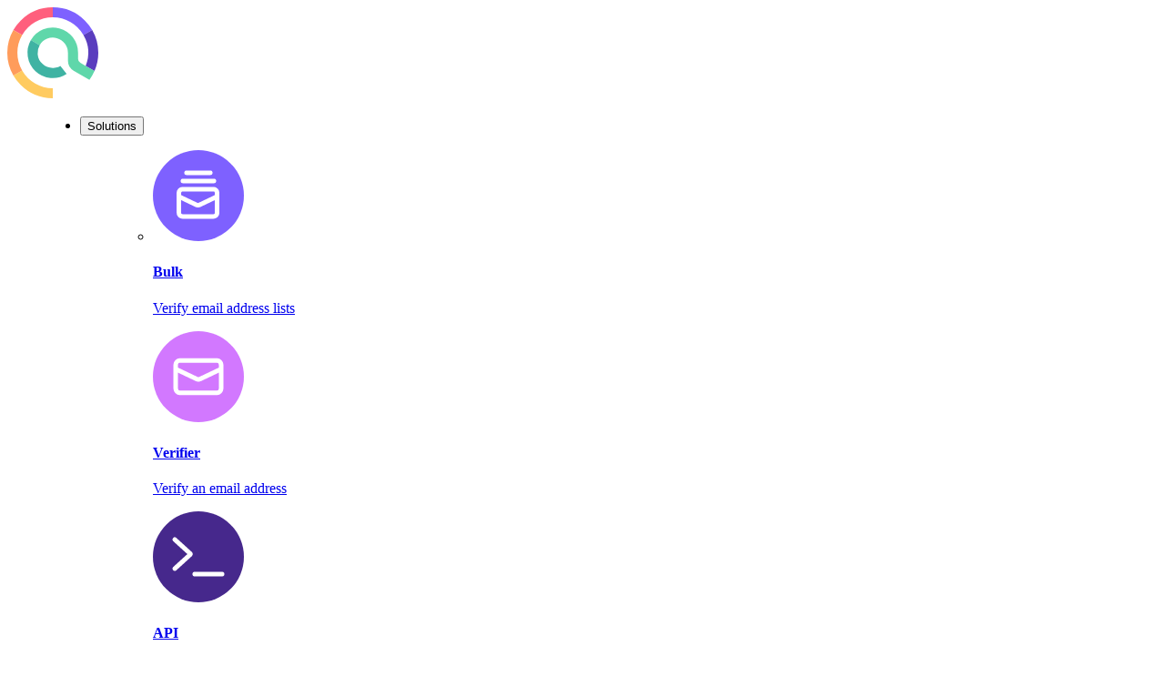

--- FILE ---
content_type: text/html; charset=UTF-8
request_url: https://emailable.com/integrations/activecampaign/
body_size: 27876
content:
<!DOCTYPE html>
<html
  class="scroll-pt-8 scroll-smooth text-slate-900 overflow-x-hidden"
  lang="en"
>
  <head><meta charset="utf-8">
<meta name="viewport" content="width=device-width, initial-scale=1.0">


<!-- Meta -->
<!-- Begin Bridgetown SEO tag v7.0.0 -->
<title>ActiveCampaign Email Verification Integration | Emailable</title>
<meta property="og:title" content="ActiveCampaign Email Verification Integration" />
<meta property="og:locale" content="en_US" />
<meta name="description" content="Seamlessly automate email verification with Emailable’s ActiveCampaign Integration." />
<meta property="og:description" content="Seamlessly automate email verification with Emailable’s ActiveCampaign Integration." />
<link rel="canonical" href="https://emailable.com/integrations/activecampaign/" />
<meta property="og:url" content="https://emailable.com/integrations/activecampaign/" />
<meta property="og:site_name" content="Emailable" />
<meta property="og:image" content="https://emailable.com/images/meta/meta-image.png" />
<meta property="og:type" content="article" />
<meta property="article:published_time" content="2026-01-26T13:33:24-05:00" />
<meta name="twitter:card" content="summary_large_image" />
<meta property="twitter:image" content="https://emailable.com/images/meta/meta-image.png" />
<meta property="twitter:title" content="ActiveCampaign Email Verification Integration" />
<meta name="twitter:site" content="@emailablehq" />
<!-- End Bridgetown SEO tag -->


<!-- Font -->
<link rel="preconnect" href="https://fonts.googleapis.com">
<link rel="preconnect" href="https://fonts.gstatic.com" crossorigin>
<link href="https://fonts.googleapis.com/css2?family=Inter:wght@400..900&display=swap" rel="stylesheet">

<!-- CSS -->
<link rel="stylesheet" href="/_bridgetown/static/index.YCTVNOYN.css">

  <!-- Site JS -->
  <script src="/_bridgetown/static/index.2S23FN7V.js" defer></script>

  <!-- PostHog -->
  <script>
    !function(t,e){var o,n,p,r;e.__SV||(window.posthog=e,e._i=[],e.init=function(i,s,a){function g(t,e){var o=e.split(".");2==o.length&&(t=t[o[0]],e=o[1]),t[e]=function(){t.push([e].concat(Array.prototype.slice.call(arguments,0)))}}(p=t.createElement("script")).type="text/javascript",p.async=!0,p.src=s.api_host+"/static/array.js",(r=t.getElementsByTagName("script")[0]).parentNode.insertBefore(p,r);var u=e;for(void 0!==a?u=e[a]=[]:a="posthog",u.people=u.people||[],u.toString=function(t){var e="posthog";return"posthog"!==a&&(e+="."+a),t||(e+=" (stub)"),e},u.people.toString=function(){return u.toString(1)+".people (stub)"},o="capture identify alias people.set people.set_once set_config register register_once unregister opt_out_capturing has_opted_out_capturing opt_in_capturing reset isFeatureEnabled onFeatureFlags getFeatureFlag getFeatureFlagPayload reloadFeatureFlags group updateEarlyAccessFeatureEnrollment getEarlyAccessFeatures getActiveMatchingSurveys getSurveys onSessionId".split(" "),n=0;n<o.length;n++)g(u,o[n]);e._i.push([i,s,a])},e.__SV=1)}(document,window.posthog||[]);
    posthog.init("phc_3NwTTnptrxMuD66f6kuYmuphgvDTA1zpFY0Ns8fGesp", { api_host: 'https://hog.emailable.com' })
  </script>

  <!-- Cloudflare Turnstyle -->
  <script src="https://challenges.cloudflare.com/turnstile/v0/api.js" async defer></script>

<!-- Apple icon -->
<link href="/images/app-icons/apple-touch-icon.png" rel="apple-touch-icon" sizes="180x180">

<!-- Favicon -->
<link rel="shortcut icon" href="/images/app-icons/favicon.ico">
<link rel="icon" type="image/png" sizes="32x32" href="/images/app-icons/favicon-32x32.png">
<link rel="icon" type="image/png" sizes="16x16" href="/images/app-icons/favicon-16x16.png">

<!-- Manifest -->
<link rel="manifest" href="/site.webmanifest">

<!-- Safari tab -->
<link rel="mask-icon" href="/images/app-icons/safari-pinned-tab.svg" color="#7e61ff">

<!-- Windows tile -->
<meta name="msapplication-TileColor" content="#251452">
<meta name="msapplication-TileImage" content="/images/app-icons/mstile-144x144.png">

<meta name="theme-color" content="#ffffff">

<!-- Disables automatic telephone formatting of 0123456789 in typeface example -->

        <script type="application/ld+json">
          {"@context":"http://schema.org","@type":"FAQPage","mainEntity":[{"@type":"Question","name":"How does the verification process work with ActiveCampaign?","acceptedAnswer":{"@type":"Answer","text":"\u003cp\u003eTo verify your ActiveCampaign lists with Emailable, start by connecting ActiveCampaign to Emailable using an API key from your ActiveCampaign dashboard. Once connected, select the lists you want to import and verify. After the verification process is complete, you can export the results back to ActiveCampaign or download as a CSV. For more information, visit the \u003ca href=\"https://help.emailable.com/en-us/article/integrating-with-activecampaign-18qrz7b/\"\u003eActiveCampaign docs\u003c/a\u003e.\u003c/p\u003e"}},{"@type":"Question","name":"How do I remove unwanted emails after verification?","acceptedAnswer":{"@type":"Answer","text":"\u003cp\u003eWhen exporting your lists back to ActiveCampaign, you can choose to exclude invalid emails and return only the emails you want to keep, ensuring that you are only sending to real, engaged subscribers.\u003c/p\u003e"}},{"@type":"Question","name":"Will my emails be automatically verified when captured?","acceptedAnswer":{"@type":"Answer","text":"\u003cp\u003eNo, you will need to manually verify your lists by going to the Emailable dashboard and selecting the lists you want to verify on the \u003ca href=\"/bulk/\"\u003eBulk Email Verifier\u003c/a\u003e page. Once verified, you can export the results back to ActiveCampaign. If you want to automatically verify emails as they are captured, you can use our \u003ca href=\"/widget/\"\u003eEmail Verification Widget\u003c/a\u003e or \u003ca href=\"/integrations/zapier/activecampaign/\"\u003econnect ActiveCampaign via Zapier\u003c/a\u003e.\u003c/p\u003e"}},{"@type":"Question","name":"Does the ActiveCampaign integration have an additional cost?","acceptedAnswer":{"@type":"Answer","text":"\u003cp\u003eNo. Like all our integrations, there is no additional cost to use the ActiveCampaign integration. It follows the same credit system as our \u003ca href=\"/bulk/\"\u003eBulk\u003c/a\u003e, \u003ca href=\"/email-verifier/\"\u003eVerifier\u003c/a\u003e, and \u003ca href=\"/api/\"\u003eAPI\u003c/a\u003e solutions where each email verified will deduct one credit from your account. Visit our \u003ca href=\"/pricing/\"\u003ePricing\u003c/a\u003e page for more information.\u003c/p\u003e"}},{"@type":"Question","name":"How do I remove the ActiveCampaign integration?","acceptedAnswer":{"@type":"Answer","text":"\u003cp\u003eYou can remove the ActiveCampaign integration at any time by navigating to the \u003cstrong\u003eIntegrations\u003c/strong\u003e page in the Emailable dashboard, accessed from the profile dropdown menu in the top right. From there, locate \u003cstrong\u003eActiveCampaign\u003c/strong\u003e, click the three vertical dots \u003cstrong\u003e⋮\u003c/strong\u003e on the right and then click \u003cstrong\u003eRemove\u003c/strong\u003e in the dropdown menu.\u003c/p\u003e"}}]}
        </script>


<link rel="alternate" href="https://emailable.com/integrations/activecampaign/" hreflang="en"><link rel="alternate" href="https://emailable.com/de/integrations/activecampaign/" hreflang="de"><link rel="alternate" href="https://emailable.com/es/integrations/activecampaign/" hreflang="es"><link rel="alternate" href="https://emailable.com/fr/integrations/activecampaign/" hreflang="fr"><link rel="alternate" href="https://emailable.com/it/integrations/activecampaign/" hreflang="it"><link rel="alternate" href="https://emailable.com/pt-br/integrations/activecampaign/" hreflang="pt-br"><link rel="alternate" href="https://emailable.com/ru/integrations/activecampaign/" hreflang="ru"><link rel="alternate" href="https://emailable.com/zh-cn/integrations/activecampaign/" hreflang="zh-cn">
</head>
  <body
    class="direct_integration [&amp;_.subheading+:where(h1,h2,h3,h4)]:mt-2 [&amp;_:is(section-header)&gt;:where(h1,h2,h3,h4,h5,h6)+p]:mt-[1.5em] [&amp;_:is(text-block)&gt;:where(h1,h2,h3,h4,h5,h6)+p]:mt-[1em] [&amp;_:is(section-header,text-block)&gt;p+p]:mt-[1em] [&amp;_:is(section-header,text-block)&gt;p+a]:mt-[1.5em] [&amp;_:is(section-header,text-block)&gt;p+ul]:mt-8 [&amp;_:is(section-header,text-block)&gt;p+button]:mt-10 [&amp;_:is(section-header,text-block)&gt;p+button-group]:mt-10 [&amp;_:is(section-header,text-block)&gt;p+.button]:mt-10 [&amp;_:is(section-header,text-block)&gt;ul+button]:mt-10 [&amp;_:is(section-header,text-block)&gt;ul+button-group]:mt-10 [&amp;_:is(section-header,text-block)&gt;ul+.button]:mt-10 overflow-x-clip"
    data-controller="site system-code crisp"
    data-crisp-website-id-value="4520e27f-23f2-4812-a391-a7463cd02d54"
    data-api-base-url="https://api.emailable.com"
    data-action=""
    data-copied-text="Copied!"
    data-system-code-code-value=""
  >
    <top-bar class="block select-none w-full relative z-100"
  data-controller="top-bar" data-action="system-code:ready@window->top-bar#showRedirectBanner">
  
<nav
  id="header-nav"
  class="group/nav select-none w-full"
  data-site-target="nav"
>

  <nav-inner class="flex h-(--nav-height) items-center px-5 md:px-7.5 mx-auto max-w-(--breakpoint-xl) relative z-5 min-[60rem]:justify-between">
    <a href="/" class="max-[59.9375rem]:mr-auto">
      <picture class="h-9 duration-100 hover:opacity-75" >
        <source
          srcset="/images/logo/emailable-icon--main.svg"
          media="(min-width: 60rem) and (max-width: 66.1875rem), (max-width: 349px)"
        >
        <img class="h-9 w-auto duration-100 hover:opacity-75" alt="Emailable logo" src="/images/logo/emailable-logo--light.svg" width="450" height="100">
      </picture>
</a>
    <!-- Desktop menu -->
    
<desktop-menu class="block ml-2.5 max-[59.9375rem]:hidden">
  <menu class="block">
    <ul class="flex items-center">
        <li>
            <dropdown class="block relative group/dropdown-hover" data-action="" data-controller="dropdown" data-dropdown-active-value="false" data-dropdown-origin="bottom center" data-dropdown-fixed-value="false" data-match-width-value="false">
                  <button class="flex gap-2.5 items-center py-2 px-3 rounded-md font-medium outline-hidden [&amp;&gt;:is(icon,img):first-child]:size-[1.25em] [&amp;&gt;:is(icon,img):first-child]:min-w-[1.25em] min-w-0 data-[active=true]:bg-primary-200/15 text-white group-hover/dropdown-hover:bg-primary-200/10 group-data-[dropdown-active-value=true]/dropdown:bg-primary-200/15 hover:bg-primary-200/10 active:bg-primary-200/15 focus-visible:bg-primary-200/10 text-base cursor-default" role="button">
    
    <span class="grow leading-tight mt-px min-w-0 truncate">Solutions</span>
</button>

  <popout class="popout p-4 rounded-2xl w-80 translate-y-3 mt-4 before:h-4 left-1/2 -translate-x-1/2" data-dropdown-target="popout">
    
              <menu>
                <ul>
                  <li>
                      <a href="/bulk/" class="flex items-center hover-bg rounded-lg p-2.5 gap-3">
                        <img class="size-9 min-w-9" loading="lazy" alt="Bulk icon" src="/images/icons/solutions/bulk.svg" width="100" height="100">
                        <div>
                          <h4 class="text-[15px] font-semibold leading-tight">
                            Bulk
                          </h4>
                          <p class="text-[13px] leading-tight mt-0.5">
                            Verify email address lists
                          </p>
                        </div>
</a>                      <a href="/email-verifier/" class="flex items-center hover-bg rounded-lg p-2.5 gap-3">
                        <img class="size-9 min-w-9" loading="lazy" alt="Verifier icon" src="/images/icons/solutions/verifier.svg" width="100" height="100">
                        <div>
                          <h4 class="text-[15px] font-semibold leading-tight">
                            Verifier
                          </h4>
                          <p class="text-[13px] leading-tight mt-0.5">
                            Verify an email address
                          </p>
                        </div>
</a>                      <a href="/api/" class="flex items-center hover-bg rounded-lg p-2.5 gap-3">
                        <img class="size-9 min-w-9" loading="lazy" alt="API icon" src="/images/icons/solutions/api.svg" width="100" height="100">
                        <div>
                          <h4 class="text-[15px] font-semibold leading-tight">
                            API
                          </h4>
                          <p class="text-[13px] leading-tight mt-0.5">
                            Email Verification for Developers
                          </p>
                        </div>
</a>                      <a href="/widget/" class="flex items-center hover-bg rounded-lg p-2.5 gap-3">
                        <img class="size-9 min-w-9" loading="lazy" alt="Widget icon" src="/images/icons/solutions/widget.svg" width="100" height="100">
                        <div>
                          <h4 class="text-[15px] font-semibold leading-tight">
                            Widget
                          </h4>
                          <p class="text-[13px] leading-tight mt-0.5">
                            Real-Time Email Validation
                          </p>
                        </div>
</a>                      <a href="/deliverability/" class="flex items-center hover-bg rounded-lg p-2.5 gap-3">
                        <img class="size-9 min-w-9" loading="lazy" alt="Deliverability icon" src="/images/icons/solutions/deliverability.svg" width="100" height="100">
                        <div>
                          <h4 class="text-[15px] font-semibold leading-tight">
                            Deliverability
                          </h4>
                          <p class="text-[13px] leading-tight mt-0.5">
                            Inbox Placement and Insights
                          </p>
                        </div>
</a>                  </li>
                </ul>
              </menu>

  </popout>
</dropdown>
        </li>
        <li>
            <a class="flex gap-2.5 items-center py-2 px-3 rounded-md font-medium outline-hidden [&amp;&gt;:is(icon,img):first-child]:size-[1.25em] [&amp;&gt;:is(icon,img):first-child]:min-w-[1.25em] min-w-0 data-[active=true]:bg-primary-200/15 text-white text-base hover:bg-primary-200/10 active:bg-primary-200/15 focus-visible:bg-primary-200/10" href="/#features">
    
    <span class="grow leading-tight mt-px min-w-0 truncate">Features</span>
</a>
        </li>
        <li>
            <a class="flex gap-2.5 items-center py-2 px-3 rounded-md font-medium outline-hidden [&amp;&gt;:is(icon,img):first-child]:size-[1.25em] [&amp;&gt;:is(icon,img):first-child]:min-w-[1.25em] min-w-0 data-[active=true]:bg-primary-200/15 text-white text-base hover:bg-primary-200/10 active:bg-primary-200/15 focus-visible:bg-primary-200/10" href="/enterprise/">
    
    <span class="grow leading-tight mt-px min-w-0 truncate">Enterprise</span>
</a>
        </li>
        <li>
            <a class="flex gap-2.5 items-center py-2 px-3 rounded-md font-medium outline-hidden [&amp;&gt;:is(icon,img):first-child]:size-[1.25em] [&amp;&gt;:is(icon,img):first-child]:min-w-[1.25em] min-w-0 data-[active=true]:bg-primary-200/15 text-white text-base hover:bg-primary-200/10 active:bg-primary-200/15 focus-visible:bg-primary-200/10" href="/pricing/">
    
    <span class="grow leading-tight mt-px min-w-0 truncate">Pricing</span>
</a>
        </li>
        <li>
            <a class="flex gap-2.5 items-center py-2 px-3 rounded-md font-medium outline-hidden [&amp;&gt;:is(icon,img):first-child]:size-[1.25em] [&amp;&gt;:is(icon,img):first-child]:min-w-[1.25em] min-w-0 data-[active=true]:bg-primary-200/15 text-white text-base hover:bg-primary-200/10 active:bg-primary-200/15 focus-visible:bg-primary-200/10" href="/integrations/">
    
    <span class="grow leading-tight mt-px min-w-0 truncate">Integrations</span>
</a>
        </li>
        <li>
            <a class="flex gap-2.5 items-center py-2 px-3 rounded-md font-medium outline-hidden [&amp;&gt;:is(icon,img):first-child]:size-[1.25em] [&amp;&gt;:is(icon,img):first-child]:min-w-[1.25em] min-w-0 data-[active=true]:bg-primary-200/15 text-white text-base hover:bg-primary-200/10 active:bg-primary-200/15 focus-visible:bg-primary-200/10" href="https://help.emailable.com/">
    
    <span class="grow leading-tight mt-px min-w-0 truncate">Help</span>
</a>
        </li>
    </ul>
  </menu>
</desktop-menu>


    <div class="flex items-center gap-2">
        <dropdown class="block relative group/dropdown" data-action="click@document-&gt;dropdown#handleClick" data-controller="dropdown" data-dropdown-active-value="false" data-dropdown-origin="bottom center" data-dropdown-fixed-value="false" data-match-width-value="false">
              <button data-action="dropdown#toggle" data-dropdown-target="trigger" class="flex items-center py-2 px-3 rounded-md font-medium outline-hidden [&amp;&gt;:is(icon,img):first-child]:size-[1.25em] [&amp;&gt;:is(icon,img):first-child]:min-w-[1.25em] min-w-0 data-[active=true]:bg-primary-200/15 text-white text-sm group-hover/dropdown-hover:bg-primary-200/10 group-data-[dropdown-active-value=true]/dropdown:bg-primary-200/15 hover:bg-primary-200/10 active:bg-primary-200/15 focus-visible:bg-primary-200/10 gap-2" role="button">
                    <flag class="flex h-auto w-5.25 rounded-xs overflow-hidden relative before:absolute before:left-0 before:top-0 before:size-full before:rounded-[inherit] before:ring-1 before:ring-slate-800/10 before:ring-inset before:z-1">
  <img alt="Flag for United States" src="/images/icons/flags/flag-us.svg" width="21" height="14">
</flag>


    <span class="grow leading-tight mt-px min-w-0 truncate">EN</span>
</button>
  <popout class="popout" data-dropdown-target="popout">
    
          <menu>
            <ul class="grid grid-cols-2 w-64">
                <li>
                  <a class="flex gap-2.5 items-center py-2 px-3 rounded-md font-medium outline-hidden [&amp;&gt;:is(icon,img):first-child]:size-[1.25em] [&amp;&gt;:is(icon,img):first-child]:min-w-[1.25em] min-w-0 data-[active=true]:bg-slate-100 text-sm hover:bg-slate-100/50 active:bg-slate-200/50 focus-visible:bg-slate-100/50" href="/integrations/activecampaign/">
                          <flag class="flex h-auto w-5.25 rounded-xs overflow-hidden relative before:absolute before:left-0 before:top-0 before:size-full before:rounded-[inherit] before:ring-1 before:ring-slate-800/10 before:ring-inset before:z-1">
  <img alt="Flag for United States" src="/images/icons/flags/flag-us.svg" width="21" height="14">
</flag>


    <span class="grow leading-tight mt-px min-w-0 truncate">English</span>
</a>                </li>
                <li>
                  <a class="flex gap-2.5 items-center py-2 px-3 rounded-md font-medium outline-hidden [&amp;&gt;:is(icon,img):first-child]:size-[1.25em] [&amp;&gt;:is(icon,img):first-child]:min-w-[1.25em] min-w-0 data-[active=true]:bg-slate-100 text-sm hover:bg-slate-100/50 active:bg-slate-200/50 focus-visible:bg-slate-100/50" href="/de/integrations/activecampaign/">
                          <flag class="flex h-auto w-5.25 rounded-xs overflow-hidden relative before:absolute before:left-0 before:top-0 before:size-full before:rounded-[inherit] before:ring-1 before:ring-slate-800/10 before:ring-inset before:z-1">
  <img alt="Flag for Germany" src="/images/icons/flags/flag-de.svg" width="21" height="14">
</flag>


    <span class="grow leading-tight mt-px min-w-0 truncate">Deutsch</span>
</a>                </li>
                <li>
                  <a class="flex gap-2.5 items-center py-2 px-3 rounded-md font-medium outline-hidden [&amp;&gt;:is(icon,img):first-child]:size-[1.25em] [&amp;&gt;:is(icon,img):first-child]:min-w-[1.25em] min-w-0 data-[active=true]:bg-slate-100 text-sm hover:bg-slate-100/50 active:bg-slate-200/50 focus-visible:bg-slate-100/50" href="/es/integrations/activecampaign/">
                          <flag class="flex h-auto w-5.25 rounded-xs overflow-hidden relative before:absolute before:left-0 before:top-0 before:size-full before:rounded-[inherit] before:ring-1 before:ring-slate-800/10 before:ring-inset before:z-1">
  <img alt="Flag for Spain" src="/images/icons/flags/flag-es.svg" width="21" height="14">
</flag>


    <span class="grow leading-tight mt-px min-w-0 truncate">Español</span>
</a>                </li>
                <li>
                  <a class="flex gap-2.5 items-center py-2 px-3 rounded-md font-medium outline-hidden [&amp;&gt;:is(icon,img):first-child]:size-[1.25em] [&amp;&gt;:is(icon,img):first-child]:min-w-[1.25em] min-w-0 data-[active=true]:bg-slate-100 text-sm hover:bg-slate-100/50 active:bg-slate-200/50 focus-visible:bg-slate-100/50" href="/fr/integrations/activecampaign/">
                          <flag class="flex h-auto w-5.25 rounded-xs overflow-hidden relative before:absolute before:left-0 before:top-0 before:size-full before:rounded-[inherit] before:ring-1 before:ring-slate-800/10 before:ring-inset before:z-1">
  <img alt="Flag for France" src="/images/icons/flags/flag-fr.svg" width="21" height="14">
</flag>


    <span class="grow leading-tight mt-px min-w-0 truncate">Français</span>
</a>                </li>
                <li>
                  <a class="flex gap-2.5 items-center py-2 px-3 rounded-md font-medium outline-hidden [&amp;&gt;:is(icon,img):first-child]:size-[1.25em] [&amp;&gt;:is(icon,img):first-child]:min-w-[1.25em] min-w-0 data-[active=true]:bg-slate-100 text-sm hover:bg-slate-100/50 active:bg-slate-200/50 focus-visible:bg-slate-100/50" href="/it/integrations/activecampaign/">
                          <flag class="flex h-auto w-5.25 rounded-xs overflow-hidden relative before:absolute before:left-0 before:top-0 before:size-full before:rounded-[inherit] before:ring-1 before:ring-slate-800/10 before:ring-inset before:z-1">
  <img alt="Flag for Italy" src="/images/icons/flags/flag-it.svg" width="21" height="14">
</flag>


    <span class="grow leading-tight mt-px min-w-0 truncate">Italiano</span>
</a>                </li>
                <li>
                  <a class="flex gap-2.5 items-center py-2 px-3 rounded-md font-medium outline-hidden [&amp;&gt;:is(icon,img):first-child]:size-[1.25em] [&amp;&gt;:is(icon,img):first-child]:min-w-[1.25em] min-w-0 data-[active=true]:bg-slate-100 text-sm hover:bg-slate-100/50 active:bg-slate-200/50 focus-visible:bg-slate-100/50" href="/pt-br/integrations/activecampaign/">
                          <flag class="flex h-auto w-5.25 rounded-xs overflow-hidden relative before:absolute before:left-0 before:top-0 before:size-full before:rounded-[inherit] before:ring-1 before:ring-slate-800/10 before:ring-inset before:z-1">
  <img alt="Flag for Brazil" src="/images/icons/flags/flag-br.svg" width="21" height="14">
</flag>


    <span class="grow leading-tight mt-px min-w-0 truncate">Português</span>
</a>                </li>
                <li>
                  <a class="flex gap-2.5 items-center py-2 px-3 rounded-md font-medium outline-hidden [&amp;&gt;:is(icon,img):first-child]:size-[1.25em] [&amp;&gt;:is(icon,img):first-child]:min-w-[1.25em] min-w-0 data-[active=true]:bg-slate-100 text-sm hover:bg-slate-100/50 active:bg-slate-200/50 focus-visible:bg-slate-100/50" href="/ru/integrations/activecampaign/">
                          <flag class="flex h-auto w-5.25 rounded-xs overflow-hidden relative before:absolute before:left-0 before:top-0 before:size-full before:rounded-[inherit] before:ring-1 before:ring-slate-800/10 before:ring-inset before:z-1">
  <img alt="Flag for Russia" src="/images/icons/flags/flag-ru.svg" width="21" height="14">
</flag>


    <span class="grow leading-tight mt-px min-w-0 truncate">Русский</span>
</a>                </li>
                <li>
                  <a class="flex gap-2.5 items-center py-2 px-3 rounded-md font-medium outline-hidden [&amp;&gt;:is(icon,img):first-child]:size-[1.25em] [&amp;&gt;:is(icon,img):first-child]:min-w-[1.25em] min-w-0 data-[active=true]:bg-slate-100 text-sm hover:bg-slate-100/50 active:bg-slate-200/50 focus-visible:bg-slate-100/50" href="/zh-cn/integrations/activecampaign/">
                          <flag class="flex h-auto w-5.25 rounded-xs overflow-hidden relative before:absolute before:left-0 before:top-0 before:size-full before:rounded-[inherit] before:ring-1 before:ring-slate-800/10 before:ring-inset before:z-1">
  <img alt="Flag for China" src="/images/icons/flags/flag-cn.svg" width="21" height="14">
</flag>


    <span class="grow leading-tight mt-px min-w-0 truncate">中文</span>
</a>                </li>
            </ul>
          </menu>

  </popout>
</dropdown>

      <a class="button group/button before:center-absolute gap-[0.5em] text-base min-h-[2.75em] px-[1.125em] secondary text-white! max-[59.9375rem]:hidden" href="https://app.emailable.com/signin">
    <span>Log In</span>
</a>
      <a class="button group/button before:center-absolute gap-[0.5em] active:bg-primary-700 bg-primary-500 disabled:hover:bg-primary-500 fill-white focus-visible:bg-primary-600 focus:bg-primary-600 hover:bg-primary-600 text-base min-h-[2.75em] px-[1.125em] max-[59.9375rem]:hidden" href="https://app.emailable.com/signup">
    <span>Sign Up</span>
</a>
    </div>

    
<mobile-menu class="block min-[60rem]:hidden">
  <dropdown data-nav-target="mobileDropdown" class="block relative group/dropdown" data-action="click@document-&gt;dropdown#handleClick" data-controller="dropdown" data-dropdown-active-value="false" data-dropdown-origin="bottom center" data-dropdown-fixed-value="false" data-match-width-value="false">
        <button
        class="flex-col flex gap-1.5 group/dropdown-button items-center justify-center rounded-md size-9 z-10 dropdown-button-dark"
        data-action="dropdown#toggle nav#toggleOverlay"
        data-dropdown-target="trigger"
        aria-label="Open Menu"
      >
        <span class="block h-0.5 origin-right rounded-sm transition w-5.5 bg-white"></span>
        <span class="block h-0.5 origin-right rounded-sm transition w-5.5 bg-white group-hover/dropdown-button:scale-x-75 group-data-[dropdown-active-value=true]/dropdown:scale-x-75"></span>
        <span class="block h-0.5 origin-right rounded-sm transition w-5.5 bg-white group-hover/dropdown-button:scale-x-50 group-data-[dropdown-active-value=true]/dropdown:scale-x-50"></span>
      </button>

  <popout class="popout max-h-[calc(90svh-var(--nav-height))] max-w-150 overflow-y-auto p-0 w-[calc(100vw-2.5rem)] z-10 shadow-xl shadow-slate-950/20" data-dropdown-target="popout">
    

    <!-- Dropdown close (X) button -->
    <button aria-label="Close Menu" data-action="dropdown#close nav#hideOverlay" class="size-8 rounded-full hover-bg group outline-0 focus:bg-slate-50 focus-visible:bg-slate-50 absolute right-2 top-2">
    <span class="absolute bg-slate-500 center-absolute group-active:bg-slate-700 group-hover:bg-slate-600 h-0.5 rounded w-4 rotate-45 "></span>
    <span class="absolute bg-slate-500 center-absolute group-active:bg-slate-700 group-hover:bg-slate-600 h-0.5 rounded w-4 -rotate-45 "></span>
</button>


    <!-- Solutions -->
    <popout-section class="block p-4 2xs:p-6 border-b">
      <h4 class="text-slate-400 font-semibold text-sm uppercase mb-2 tracking-wide ml-2.5">
        Solutions
      </h4>
      <menu>
        <ul class="grid grid-cols-fit-260">
            <li style="order: ;">
              <a href="/bulk/" class="flex items-center hover-bg rounded-lg p-2.5 gap-3">
                <img class="size-9 min-w-9" loading="lazy" alt="Bulk icon" src="/images/icons/solutions/bulk.svg" width="100" height="100">
                <div>
                  <h4 class="text-[15px] font-semibold leading-tight">
                    Bulk
                  </h4>
                  <p class="text-[13px] leading-tight mt-0.5">
                    Verify email address lists
                  </p>
                </div>
</a>            </li>
            <li style="order: ;">
              <a href="/email-verifier/" class="flex items-center hover-bg rounded-lg p-2.5 gap-3">
                <img class="size-9 min-w-9" loading="lazy" alt="Verifier icon" src="/images/icons/solutions/verifier.svg" width="100" height="100">
                <div>
                  <h4 class="text-[15px] font-semibold leading-tight">
                    Verifier
                  </h4>
                  <p class="text-[13px] leading-tight mt-0.5">
                    Verify an email address
                  </p>
                </div>
</a>            </li>
            <li style="order: ;">
              <a href="/api/" class="flex items-center hover-bg rounded-lg p-2.5 gap-3">
                <img class="size-9 min-w-9" loading="lazy" alt="API icon" src="/images/icons/solutions/api.svg" width="100" height="100">
                <div>
                  <h4 class="text-[15px] font-semibold leading-tight">
                    API
                  </h4>
                  <p class="text-[13px] leading-tight mt-0.5">
                    Email Verification for Developers
                  </p>
                </div>
</a>            </li>
            <li style="order: ;">
              <a href="/widget/" class="flex items-center hover-bg rounded-lg p-2.5 gap-3">
                <img class="size-9 min-w-9" loading="lazy" alt="Widget icon" src="/images/icons/solutions/widget.svg" width="100" height="100">
                <div>
                  <h4 class="text-[15px] font-semibold leading-tight">
                    Widget
                  </h4>
                  <p class="text-[13px] leading-tight mt-0.5">
                    Real-Time Email Validation
                  </p>
                </div>
</a>            </li>
            <li style="order: ;">
              <a href="/deliverability/" class="flex items-center hover-bg rounded-lg p-2.5 gap-3">
                <img class="size-9 min-w-9" loading="lazy" alt="Deliverability icon" src="/images/icons/solutions/deliverability.svg" width="100" height="100">
                <div>
                  <h4 class="text-[15px] font-semibold leading-tight">
                    Deliverability
                  </h4>
                  <p class="text-[13px] leading-tight mt-0.5">
                    Inbox Placement and Insights
                  </p>
                </div>
</a>            </li>
        </ul>
      </menu>
    </popout-section>

    <!-- All the other links -->
    <popout-section class="block p-4 2xs:p-6">
      <menu>
        <ul class="grid grid-cols-fit-160">
              <li>
                <a class="flex gap-2.5 items-center py-2 px-3 rounded-md font-medium outline-hidden [&amp;&gt;:is(icon,img):first-child]:size-[1.25em] [&amp;&gt;:is(icon,img):first-child]:min-w-[1.25em] min-w-0 data-[active=true]:bg-slate-100 text-base hover:bg-slate-100/50 active:bg-slate-200/50 focus-visible:bg-slate-100/50" href="/#features">
                        <icon class="flex items-center justify-center fill-current">
  <svg xmlns="http://www.w3.org/2000/svg" viewBox="0 0 100 100">
  <defs>
    <style>.e30af3d6-b894-4196-88f4-2cb76c1888a9{fill:#7e61ff;}.f90551ed-0c78-425a-82f5-5e1cdc6589b1{fill:#bbacff;}</style>
  </defs>
  <g id="fe315656-4319-4354-aac5-73411b5225a6" data-name="Content">
    <circle class="e30af3d6-b894-4196-88f4-2cb76c1888a9" cx="50" cy="50" r="10.32"/>
    <circle class="f90551ed-0c78-425a-82f5-5e1cdc6589b1" cx="17.32" cy="50" r="10.32"/>
    <circle class="f90551ed-0c78-425a-82f5-5e1cdc6589b1" cx="82.68" cy="50" r="10.32"/>
    <circle class="f90551ed-0c78-425a-82f5-5e1cdc6589b1" cx="50" cy="17.32" r="10.32"/>
    <circle class="e30af3d6-b894-4196-88f4-2cb76c1888a9" cx="17.32" cy="17.32" r="10.32"/>
    <circle class="e30af3d6-b894-4196-88f4-2cb76c1888a9" cx="82.68" cy="17.32" r="10.32"/>
    <circle class="f90551ed-0c78-425a-82f5-5e1cdc6589b1" cx="50" cy="82.68" r="10.32"/>
    <circle class="e30af3d6-b894-4196-88f4-2cb76c1888a9" cx="17.32" cy="82.68" r="10.32"/>
    <circle class="e30af3d6-b894-4196-88f4-2cb76c1888a9" cx="82.68" cy="82.68" r="10.32"/>
  </g>
</svg>
</icon>


    <span class="grow leading-tight mt-px min-w-0 truncate">Features</span>
</a>              </li>
              <li>
                <a class="flex gap-2.5 items-center py-2 px-3 rounded-md font-medium outline-hidden [&amp;&gt;:is(icon,img):first-child]:size-[1.25em] [&amp;&gt;:is(icon,img):first-child]:min-w-[1.25em] min-w-0 data-[active=true]:bg-slate-100 text-base hover:bg-slate-100/50 active:bg-slate-200/50 focus-visible:bg-slate-100/50" href="/enterprise/">
                        <icon class="flex items-center justify-center fill-current">
  <svg xmlns="http://www.w3.org/2000/svg" viewBox="0 0 100 100">
  <defs>
    <style>.bdb38a67-5530-472c-af15-7af56dfda85e{fill:#7e61ff;}.ff4d8154-7bd7-4a02-a03c-68a146471459{fill:#bbacff;}</style>
  </defs>
  <g id="bc5dcc18-08f6-4c70-8a6d-b5c6fece7de7" data-name="Content">
    <path class="bdb38a67-5530-472c-af15-7af56dfda85e" d="M44.6,16.7H40.064a12.59592,12.59592,0,0,0-25.128,0H10.4A5.4,5.4,0,0,0,5,22.1V92.3A2.7,2.7,0,0,0,7.7,95H50V22.1A5.4,5.4,0,0,0,44.6,16.7ZM27.5,44.6a8.1,8.1,0,1,1,8.1-8.1A8.10069,8.10069,0,0,1,27.5,44.6Z"/>
    <path class="ff4d8154-7bd7-4a02-a03c-68a146471459" d="M95,46.4V92.3A2.7,2.7,0,0,1,92.3,95H80.6l0-13.22184a8.28492,8.28492,0,0,0-7.55969-8.36057A8.10127,8.10127,0,0,0,64.4,81.5V95H50V46.4A5.4,5.4,0,0,1,55.4,41H89.6A5.4,5.4,0,0,1,95,46.4Z"/>
  </g>
</svg>
</icon>


    <span class="grow leading-tight mt-px min-w-0 truncate">Enterprise</span>
</a>              </li>
              <li>
                <a class="flex gap-2.5 items-center py-2 px-3 rounded-md font-medium outline-hidden [&amp;&gt;:is(icon,img):first-child]:size-[1.25em] [&amp;&gt;:is(icon,img):first-child]:min-w-[1.25em] min-w-0 data-[active=true]:bg-slate-100 text-base hover:bg-slate-100/50 active:bg-slate-200/50 focus-visible:bg-slate-100/50" href="/pricing/">
                        <icon class="flex items-center justify-center fill-current">
  <svg xmlns="http://www.w3.org/2000/svg" viewBox="0 0 100 100">
  <defs>
    <style>.b24e56f4-98f6-4f5e-8aa5-64887c1758a4{fill:#7e61ff;}</style>
  </defs>
  <g id="b8b24fab-b47a-4886-aa81-23ebd8aa6e97" data-name="Content">
    <g id="f2c05c55-d271-4d87-95df-70db373100e5" data-name="e69623fc-e253-4a7e-ad72-1d4a03619345">
      <path class="b24e56f4-98f6-4f5e-8aa5-64887c1758a4" d="M91.14615,49.84553,50.14768,8.8279a6.086,6.086,0,0,0-4.40617-1.82762H13.28666a6.26177,6.26177,0,0,0-6.2866,6.23684v0q-.00011.02639,0,.05277V45.75982A6.18207,6.18207,0,0,0,8.82679,50.168L49.8253,91.18558a6.32273,6.32273,0,0,0,8.86613,0L91.14615,58.66192a6.168,6.168,0,0,0,.09687-8.71946Q91.19516,49.89347,91.14615,49.84553ZM35.962,35.97611a8.33238,8.33238,0,0,1-11.7837.03768l-.00389-.00387-.0338-.03381a8.36086,8.36086,0,1,1,11.85582-.03445Z"/>
    </g>
  </g>
</svg>
</icon>


    <span class="grow leading-tight mt-px min-w-0 truncate">Pricing</span>
</a>              </li>
              <li>
                <a class="flex gap-2.5 items-center py-2 px-3 rounded-md font-medium outline-hidden [&amp;&gt;:is(icon,img):first-child]:size-[1.25em] [&amp;&gt;:is(icon,img):first-child]:min-w-[1.25em] min-w-0 data-[active=true]:bg-slate-100 text-base hover:bg-slate-100/50 active:bg-slate-200/50 focus-visible:bg-slate-100/50" href="/integrations/">
                        <icon class="flex items-center justify-center fill-current">
  <svg xmlns="http://www.w3.org/2000/svg" id="uuid-c3c0799d-349b-4c87-ac9b-b937f995ec96" viewBox="0 0 100 100">
  <defs>
    <style>.uuid-9cfcc1d1-25a1-4707-bf5f-5c9166b8ada5{fill:#7e61ff;}</style>
  </defs>
  <path class="uuid-9cfcc1d1-25a1-4707-bf5f-5c9166b8ada5" d="M99.98861,57.50251c-.24019,5.30624-5.10609,10.11369-10.4148,10.29119-2.29083.07659-4.42304-.55352-6.19821-1.69185-.59591-.38213-1.37559.04933-1.37559.75724v20.74088c0,2.98234-2.41765,5.4-5.39999,5.4l-20.74088.00002c-.70791,0-1.13938-.77969-.75725-1.3756,1.13843-1.77533,1.76856-3.90778,1.69185-6.19877-.17775-5.30867-4.98544-10.1743-10.29166-10.41426-6.1956-.28018-11.30205,4.65513-11.30205,10.78862,0,2.1515.62353,4.15124,1.70227,5.83079.38062.5926-.05786,1.36924-.76217,1.36924l-20.7401-.00003c-2.98233,0-5.39999-2.41766-5.39999-5.39999l-.00002-20.74089c0-.70792.77969-1.13938,1.37561-.75724,1.77515,1.13831,3.90734,1.76843,6.19813,1.69186,5.30869-.17745,10.1746-4.98483,10.41487-10.29105.28055-6.19589-4.6549-11.30268-10.78859-11.30268-2.15154,0-4.15125.6235-5.83078,1.70224-.5926.38062-1.36925-.05786-1.36925-.76217l.00003-20.74007c0-2.98233,2.41767-5.39999,5.4-5.39999h20.74088c.7079,0,1.13937-.77967.75724-1.37558-1.13844-1.77535-1.76857-3.90783-1.69184-6.19886.1778-5.30869,4.98556-10.17431,10.2918-10.41419,6.19554-.28009,11.3019,4.65519,11.3019,10.78863,0,2.15151-.62354,4.15125-1.70226,5.83083-.38059.59258.05788,1.36918.76216,1.36918h20.74009c2.98234,0,5.4,2.41765,5.4,5.39999v20.74006c0,.70428.7766,1.14275,1.36918.76215,1.67956-1.07873,3.67927-1.70223,5.83082-1.70223,6.13364,0,11.06906,5.10671,10.7886,11.30253Z"/>
</svg>
</icon>


    <span class="grow leading-tight mt-px min-w-0 truncate">Integrations</span>
</a>              </li>
              <li>
                <a class="flex gap-2.5 items-center py-2 px-3 rounded-md font-medium outline-hidden [&amp;&gt;:is(icon,img):first-child]:size-[1.25em] [&amp;&gt;:is(icon,img):first-child]:min-w-[1.25em] min-w-0 data-[active=true]:bg-slate-100 text-base hover:bg-slate-100/50 active:bg-slate-200/50 focus-visible:bg-slate-100/50" href="https://help.emailable.com/">
                        <icon class="flex items-center justify-center fill-current">
  <svg xmlns="http://www.w3.org/2000/svg" id="uuid-c1d3da21-f2c4-4869-9927-6934991091d2" viewBox="0 0 100 100">
  <defs>
    <style>.uuid-c9d75b68-2bc9-431c-a2e8-ab92100ca285{fill:#bbacff;}.uuid-a073fc69-a26e-429a-b2d0-b96dbaae4187{fill:#7e61ff;}</style>
  </defs>
  <path class="uuid-c9d75b68-2bc9-431c-a2e8-ab92100ca285" d="M82.5,36.89939c0,18.99966-17.91201,34.39939-40,34.39939-5.54399,0-10.82402-.96795-15.62402-2.72798l-12.51997,5.71191c-1.68799.75995-3.56802-.57597-3.39199-2.41597l1.20801-12.54372c-6.02402-6.02392-9.67202-13.85581-9.67202-22.42363C2.5,17.89973,20.41201,2.5,42.5,2.5s40,15.39973,40,34.39939Z"/>
  <path class="uuid-a073fc69-a26e-429a-b2d0-b96dbaae4187" d="M37.5,69.29954c0,14.24975,13.43401,25.79954,30,25.79954,4.158,0,8.11802-.72596,11.71802-2.04598l9.38998,4.28393c1.26599.56996,2.67601-.43197,2.54399-1.81198l-.90601-9.40779c4.51802-4.51794,7.25402-10.39186,7.25402-16.81772,0-14.24975-13.43401-25.79954-30-25.79954-16.56599,0-30,11.54979-30,25.79954Z"/>
</svg>
</icon>


    <span class="grow leading-tight mt-px min-w-0 truncate">Help</span>
</a>              </li>
        </ul>
      </menu>
    </popout-section>

    <!-- Log In / Sign Up buttons -->
    <popout-section class="flex p-4 2xs:px-6 bg-slate-50 items-center justify-center gap-2">
      <a class="button group/button before:center-absolute gap-[0.5em] text-sm secondary w-full max-w-37.5" href="https://app.emailable.com/signin">
    <span>Log In</span>
</a>
      <a class="button group/button before:center-absolute gap-[0.5em] active:bg-primary-700 bg-primary-500 disabled:hover:bg-primary-500 fill-white focus-visible:bg-primary-600 focus:bg-primary-600 hover:bg-primary-600 text-sm w-full max-w-37.5" href="https://app.emailable.com/signup">
    <span>Sign Up</span>
</a>
    </popout-section>

  </popout>
</dropdown>
</mobile-menu>


  </nav-inner>
</nav>

  
  <template data-id="thechecker" data-top-bar-target="bannerTemplate">
    <banner class="text-[rgb(0,194,123)] block relative overflow-hidden w-full" data-controller="banner" data-banner-id-value="thechecker">
  <banner-content class="flex items-center justify-center w-full py-3 px-5 [&amp;_p]:text-white [&amp;_p&gt;a]:text-white [&amp;_p&gt;a]:underline [&amp;_p&gt;a:hover]:text-white [&amp;_p&gt;a:hover]:opacity-50 pr-12 text-inherit bg-current">
     
      <p>
          Welcome, TheChecker user! <a href="https://app.thechecker.co" class="text-link">Click here to log in</a>.
      </p>

  </banner-content>
    <button class="-translate-y-1/2 absolute after:text-inherit after:z-0 before:bg-black/15 before:duration-100 before:opacity-0 before:scale-75 before:z-1 duration-100 flex hover:before:opacity-100 hover:before:scale-100 items-center justify-center min-w-6 pseudo:absolute pseudo:left-0 pseudo:rounded-full pseudo:size-full pseudo:top-0 right-2 rounded-full size-6 text-inherit top-1/2 z-2 after:bg-current after:shadow-[0_0_20px_24px_currentColor]" data-action="banner#close" aria-label="Close Banner">
      <icon class="flex items-center justify-center fill-white z-3">
  <svg xmlns="http://www.w3.org/2000/svg" viewBox="0 0 100 100" class="size-1/2">
  <g id="bf3b1b67-c615-4af3-8b9f-8a6104606a10" data-name="Content">
    <path d="M85.82767,74.169A8.24489,8.24489,0,1,1,74.1684,85.8298L50,61.65819,25.8316,85.8298A8.24489,8.24489,0,0,1,14.17233,74.169L38.34079,49.99753,14.17233,25.82592A8.24489,8.24489,0,0,1,25.8316,14.16513L50,38.33674,74.1684,14.16513A8.24489,8.24489,0,0,1,85.82767,25.82592L61.65921,49.99753Z"/>
  </g>
</svg>
</icon>

    </button>
</banner>
  </template>
  <template data-id="datavalidation" data-top-bar-target="bannerTemplate">
    <banner class="text-[rgb(239,96,98)] block relative overflow-hidden w-full" data-controller="banner" data-banner-id-value="datavalidation">
  <banner-content class="flex items-center justify-center w-full py-3 px-5 [&amp;_p]:text-white [&amp;_p&gt;a]:text-white [&amp;_p&gt;a]:underline [&amp;_p&gt;a:hover]:text-white [&amp;_p&gt;a:hover]:opacity-50 pr-12 text-inherit bg-current">
     
      <p>
          Welcome, DataValidation user! <a href="https://dv3.datavalidation.com" class="text-link">Click here to log in</a>.
      </p>

  </banner-content>
    <button class="-translate-y-1/2 absolute after:text-inherit after:z-0 before:bg-black/15 before:duration-100 before:opacity-0 before:scale-75 before:z-1 duration-100 flex hover:before:opacity-100 hover:before:scale-100 items-center justify-center min-w-6 pseudo:absolute pseudo:left-0 pseudo:rounded-full pseudo:size-full pseudo:top-0 right-2 rounded-full size-6 text-inherit top-1/2 z-2 after:bg-current after:shadow-[0_0_20px_24px_currentColor]" data-action="banner#close" aria-label="Close Banner">
      <icon class="flex items-center justify-center fill-white z-3">
  <svg xmlns="http://www.w3.org/2000/svg" viewBox="0 0 100 100" class="size-1/2">
  <g id="bf3b1b67-c615-4af3-8b9f-8a6104606a10" data-name="Content">
    <path d="M85.82767,74.169A8.24489,8.24489,0,1,1,74.1684,85.8298L50,61.65819,25.8316,85.8298A8.24489,8.24489,0,0,1,14.17233,74.169L38.34079,49.99753,14.17233,25.82592A8.24489,8.24489,0,0,1,25.8316,14.16513L50,38.33674,74.1684,14.16513A8.24489,8.24489,0,0,1,85.82767,25.82592L61.65921,49.99753Z"/>
  </g>
</svg>
</icon>

    </button>
</banner>
  </template>
  <template data-id="emailchecker" data-top-bar-target="bannerTemplate">
    <banner class="text-[rgb(39,119,126)] block relative overflow-hidden w-full" data-controller="banner" data-banner-id-value="emailchecker">
  <banner-content class="flex items-center justify-center w-full py-3 px-5 [&amp;_p]:text-white [&amp;_p&gt;a]:text-white [&amp;_p&gt;a]:underline [&amp;_p&gt;a:hover]:text-white [&amp;_p&gt;a:hover]:opacity-50 pr-12 text-inherit bg-current">
     
      <p>
          Welcome, Email Checker user! <a href="https://login.emailchecker.com" class="text-link">Click here to log in</a>.
      </p>

  </banner-content>
    <button class="-translate-y-1/2 absolute after:text-inherit after:z-0 before:bg-black/15 before:duration-100 before:opacity-0 before:scale-75 before:z-1 duration-100 flex hover:before:opacity-100 hover:before:scale-100 items-center justify-center min-w-6 pseudo:absolute pseudo:left-0 pseudo:rounded-full pseudo:size-full pseudo:top-0 right-2 rounded-full size-6 text-inherit top-1/2 z-2 after:bg-current after:shadow-[0_0_20px_24px_currentColor]" data-action="banner#close" aria-label="Close Banner">
      <icon class="flex items-center justify-center fill-white z-3">
  <svg xmlns="http://www.w3.org/2000/svg" viewBox="0 0 100 100" class="size-1/2">
  <g id="bf3b1b67-c615-4af3-8b9f-8a6104606a10" data-name="Content">
    <path d="M85.82767,74.169A8.24489,8.24489,0,1,1,74.1684,85.8298L50,61.65819,25.8316,85.8298A8.24489,8.24489,0,0,1,14.17233,74.169L38.34079,49.99753,14.17233,25.82592A8.24489,8.24489,0,0,1,25.8316,14.16513L50,38.33674,74.1684,14.16513A8.24489,8.24489,0,0,1,85.82767,25.82592L61.65921,49.99753Z"/>
  </g>
</svg>
</icon>

    </button>
</banner>
  </template>
  <template data-id="verify-email" data-top-bar-target="bannerTemplate">
    <banner class="text-[rgb(20,132,150)] block relative overflow-hidden w-full" data-controller="banner" data-banner-id-value="verify-email">
  <banner-content class="flex items-center justify-center w-full py-3 px-5 [&amp;_p]:text-white [&amp;_p&gt;a]:text-white [&amp;_p&gt;a]:underline [&amp;_p&gt;a:hover]:text-white [&amp;_p&gt;a:hover]:opacity-50 pr-12 text-inherit bg-current">
     
      <p>
          Welcome, Verify Email user! <a href="https://dashboard.verify-email.org" class="text-link">Click here to log in</a>.
      </p>

  </banner-content>
    <button class="-translate-y-1/2 absolute after:text-inherit after:z-0 before:bg-black/15 before:duration-100 before:opacity-0 before:scale-75 before:z-1 duration-100 flex hover:before:opacity-100 hover:before:scale-100 items-center justify-center min-w-6 pseudo:absolute pseudo:left-0 pseudo:rounded-full pseudo:size-full pseudo:top-0 right-2 rounded-full size-6 text-inherit top-1/2 z-2 after:bg-current after:shadow-[0_0_20px_24px_currentColor]" data-action="banner#close" aria-label="Close Banner">
      <icon class="flex items-center justify-center fill-white z-3">
  <svg xmlns="http://www.w3.org/2000/svg" viewBox="0 0 100 100" class="size-1/2">
  <g id="bf3b1b67-c615-4af3-8b9f-8a6104606a10" data-name="Content">
    <path d="M85.82767,74.169A8.24489,8.24489,0,1,1,74.1684,85.8298L50,61.65819,25.8316,85.8298A8.24489,8.24489,0,0,1,14.17233,74.169L38.34079,49.99753,14.17233,25.82592A8.24489,8.24489,0,0,1,25.8316,14.16513L50,38.33674,74.1684,14.16513A8.24489,8.24489,0,0,1,85.82767,25.82592L61.65921,49.99753Z"/>
  </g>
</svg>
</icon>

    </button>
</banner>
  </template>
  <template data-id="trumail" data-top-bar-target="bannerTemplate">
    <banner class="text-[rgb(48,53,66)] block relative overflow-hidden w-full" data-controller="banner" data-banner-id-value="trumail">
  <banner-content class="flex items-center justify-center w-full py-3 px-5 [&amp;_p]:text-white [&amp;_p&gt;a]:text-white [&amp;_p&gt;a]:underline [&amp;_p&gt;a:hover]:text-white [&amp;_p&gt;a:hover]:opacity-50 pr-12 text-inherit bg-current">
     
      <p>
          Welcome, Trumail user! Trumail has joined Emailable.
      </p>

  </banner-content>
    <button class="-translate-y-1/2 absolute after:text-inherit after:z-0 before:bg-black/15 before:duration-100 before:opacity-0 before:scale-75 before:z-1 duration-100 flex hover:before:opacity-100 hover:before:scale-100 items-center justify-center min-w-6 pseudo:absolute pseudo:left-0 pseudo:rounded-full pseudo:size-full pseudo:top-0 right-2 rounded-full size-6 text-inherit top-1/2 z-2 after:bg-current after:shadow-[0_0_20px_24px_currentColor]" data-action="banner#close" aria-label="Close Banner">
      <icon class="flex items-center justify-center fill-white z-3">
  <svg xmlns="http://www.w3.org/2000/svg" viewBox="0 0 100 100" class="size-1/2">
  <g id="bf3b1b67-c615-4af3-8b9f-8a6104606a10" data-name="Content">
    <path d="M85.82767,74.169A8.24489,8.24489,0,1,1,74.1684,85.8298L50,61.65819,25.8316,85.8298A8.24489,8.24489,0,0,1,14.17233,74.169L38.34079,49.99753,14.17233,25.82592A8.24489,8.24489,0,0,1,25.8316,14.16513L50,38.33674,74.1684,14.16513A8.24489,8.24489,0,0,1,85.82767,25.82592L61.65921,49.99753Z"/>
  </g>
</svg>
</icon>

    </button>
</banner>
  </template>

</top-bar>


<page-main data-site-target="pageMain" class="block">
  

<nav class="w-full min-w-0 mt-3 max-w-(--breakpoint-xl) mx-auto px-5 md:px-7.5" aria-label="Breadcrumbs">
  <ol class="flex max-xs:flex-wrap items-center gap-2 w-full min-w-0">
      <li class="">
        <breadcrumb class="flex items-center gap-2 min-w-0">


            <a href="/integrations/" class="font-medium duration-100 text-primary-500 hover:underline hover:text-primary-700">Integrations</a>
        </breadcrumb>
      </li>
      <li class="min-w-0">
        <breadcrumb class="flex items-center gap-2 min-w-0">
            <icon class="flex items-center justify-center fill-current size-3.5 min-w-3.5 text-primary-300/50">
  <svg xmlns="http://www.w3.org/2000/svg" id="uuid-2eed7fdf-2fe0-4323-ad0e-b8789901d204" viewBox="0 0 100 100">
  <path d="M74.41791,50c0,2.20141-.84966,4.25796-2.40413,5.80277l-34.07308,34.08281c-1.37102,1.36129-3.1862,2.11443-5.11723,2.11443-1.9407,0-3.75588-.75313-5.12689-2.11443-1.36141-1.37108-2.11449-3.18625-2.11449-5.12695,0-1.93103.75307-3.74621,2.11449-5.11729l29.64133-29.64133-29.64133-29.63167c-1.36141-1.37108-2.11449-3.18625-2.11449-5.12695,0-1.93103.75307-3.74621,2.11449-5.11729,1.37102-1.36129,3.1862-2.12409,5.12689-2.12409,1.93103,0,3.74621.7628,5.11723,2.12409l34.07308,34.07314c1.55447,1.55459,2.40413,3.61103,2.40413,5.80277Z"/>
</svg>
</icon>



            <span class="font-medium truncate text-white">ActiveCampaign</span>
        </breadcrumb>
      </li>
  </ol>
</nav>


<header class="[&amp;_content-block&gt;text-block&gt;:is(h1,h2,h3,h4,h5,h6)]:text-balance [&amp;_content-block&gt;text-block&gt;p]:text-balance max-lg:[&amp;_flex-wrapper_text-block]:max-w-none! max-lg:[&amp;_flex-wrapper_text-block&gt;:is(h1,h2,h3,h4,h5,h6)]:text-balance max-lg:[&amp;_flex-wrapper_text-block&gt;p]:text-balance [&amp;_text-block]:flex-col [&amp;_text-block]:flex [&amp;_text-block]:items-center [&amp;_text-block]:max-w-none [&amp;_text-block]:text-center [&amp;_text-block&gt;p]:mt-6 [&amp;_text-block&gt;p]:text-lg [&amp;_:is(h1,h2)]:text-white [&amp;_text-block_ol]:text-primary-200 [&amp;_text-block_ul]:text-primary-200 [&amp;_text-block&gt;p]:text-primary-200 [&amp;_.button.secondary]:text-white [&_header-bg]:h-[calc(100%+var(--nav-height)+2.25rem)] relative">
    <header-bg class="bg-gradient-radial-dark absolute block bottom-0 h-[calc(100%+var(--nav-height))] left-0 w-full -z-1"></header-bg>
  
  <div class="absolute z-1 h-[calc(100%+var(--nav-height)+2.25rem)] w-full left-0 bottom-0 overflow-hidden pointer-events-none">
    <div class="absolute center-absolute z-1 h-[150%] pl-[100%]">
      <img class="absolute inset-0 size-full opacity-[0.025] brightness-0 saturate-100 invert" src="/images/third-party-logos/integrations/activecampaign.svg" width="100" height="100">
    </div>
  </div>
  <content-block class="flex flex-col items-center w-full px-5 max-w-(--breakpoint-xl) mx-auto py-20 md:py-25 md:px-7.5 lg:pb-35 lg:pt-27.5 relative z-2">
  
    <connected-logos class="flex items-center justify-center gap-[0.25em] text-[5rem] md:text-[7.5rem] mb-[0.125em]">
  <img class="size-[0.75em]" alt="Emailable logo" src="/images/logo/emailable-icon--main.svg" width="100" height="100">
    <icon class="flex items-center justify-center fill-current size-[0.3125em]">
  <svg xmlns="http://www.w3.org/2000/svg" viewBox="0 0 100 100" class="fill-primary-300">
  <g id="bf995fa3-3bf6-420d-8cf8-445688c874dc" data-name="Content">
    <path d="M83.06372.80432,98.40227,16.14276a5.45493,5.45493,0,0,1,0,7.71448L83.06372,39.19568a2.72747,2.72747,0,0,1-4.65608-1.92862V28.18242H2.37505A2.72748,2.72748,0,0,1-.35242,25.45494V14.54506a2.72748,2.72748,0,0,1,2.72747-2.72748H78.40764V2.73294A2.72747,2.72747,0,0,1,83.06372.80432Z"/>
    <path d="M16.58386,60.80432,1.24531,76.14276a5.455,5.455,0,0,0,0,7.71448L16.58386,99.19568a2.72747,2.72747,0,0,0,4.65608-1.92862V88.18242H97.27253A2.72748,2.72748,0,0,0,100,85.45494V74.54506a2.72748,2.72748,0,0,0-2.72747-2.72748H21.23994V62.73294A2.72747,2.72747,0,0,0,16.58386,60.80432Z"/>
  </g>
</svg>
</icon>

    <img class="size-[0.75em]" alt="ActiveCampaign logo" src="/images/third-party-logos/integrations/activecampaign.svg" width="100" height="100">
</connected-logos>

    <text-block class="block max-w-5xl [&amp;&gt;p]:text-lg [&amp;&gt;p]:text-pretty">
      <h1 class="mt-[0.5em] text-balance">
        Email Verification for ActiveCampaign
      </h1>
      <p class="max-w-4xl">Send your email campaigns to real people, not undeliverable addresses. Protect your sender reputation, improve open rates, and secure your inbox placement by verifying your emails with Emailable before sending.</p>
      <button-group class="flex items-center flex-wrap gap-2.5 justify-center max-sm:max-w-75">
  
        <a class="button group/button before:center-absolute gap-[0.5em] active:bg-primary-700 bg-primary-500 disabled:hover:bg-primary-500 fill-white focus-visible:bg-primary-600 focus:bg-primary-600 hover:bg-primary-600 text-base max-sm:w-full" href="https://app.emailable.com/signup">
    <span>Use this integration</span>
    <icon class="items-center justify-center inline-block fill-current size-[0.625em] min-w-[0.625em] relative group-hover/button:translate-x-[0.125em] group-disabled/button:translate-x-0 transition-transform">
  <svg xmlns="http://www.w3.org/2000/svg" viewBox="0 0 100 100">
  <g id="a97231cd-8fe3-4b2e-bde5-daeea1e56596" data-name="Content">
    <path d="M100,50a9.35582,9.35582,0,0,1-3.02,6.88L55.71051,94.84174a9.02788,9.02788,0,0,1-12.75266-.52866l0-.00005a9.02787,9.02787,0,0,1,.52732-12.7586L67.96,59.03H9.34167A9.28949,9.28949,0,0,1,.00147,49.835,9.01317,9.01317,0,0,1,9.03,40.97H67.96L43.48515,18.44552a9.02787,9.02787,0,0,1-.52731-12.75861l0,0A9.02788,9.02788,0,0,1,55.7105,5.15825L96.98,43.12A9.35582,9.35582,0,0,1,100,50Z"/>
  </g>
</svg>
</icon>

</a>

</button-group>
</text-block>
</content-block>

</header>

<main>
  <section id="how-it-works">
  <content-block class="flex flex-col items-center w-full px-5 max-w-(--breakpoint-xl) mx-auto py-20 md:py-25 md:px-7.5">
  

    <header class="flex flex-col items-center text-center mb-16 lg:mb-24 only:mb-0 [&amp;_.button]:mt-10 max-w-4xl">
    <h2 class="text-balance">Clean your ActiveCampaign emails in minutes</h2>

    <p class="text-balance text-lg md:text-xl mt-6">Easily import your email lists from ActiveCampaign and export them back as clean, deliverable lists, all directly from the Emailable dashboard.</p>

  
</header>


    <!-- Docusign -->
      <div
        class="flex flex-col items-center lg:items-center lg:flex-row lg:justify-start gap-x-16 w-full relative"
        data-controller="tabs integration-demo"
        data-integration-demo-auth-type-value="api-key"
        data-integration-demo-sample-api-key-value="ac_1a2b3c4d5e6f7g8h9i0j1k2l3m4n5o6p7q8r9s0"
        data-integration-demo-tabs-outlet="#integration-demo"
        data-tabs-auto-align-value="true"
        data-tabs-id-value="integration-demo"
        id="integration-demo"
      >
        <!-- Mobile tabs -->
<div class="border-b border-b-primary-300/20 w-screen lg:hidden bg-white sticky top-0 z-2 max-md:mb-8">
  <ul class="flex items-center gap-0.5 [-ms-overflow-style:none] [&amp;::-webkit-scrollbar]:hidden [scrollbar-width:none] mask-x overflow-x-auto px-5 py-2 justify-start" data-tabs-target="tablist" role="tablist" style="--mask-distance: 1.5rem">
      <li>
        <button
          aria-controls="connect_account"
          aria-selected="true"
          class="px-3 py-2 rounded-lg duration-100 data-[active=false]:opacity-50 data-[active=false]:hover:opacity-100 data-[active=true]:bg-slate-100/50 data-[active=false]:focus-visible:bg-slate-100/50 data-[active=false]:focus-visible:opacity-75 outline-hidden"
          data-action="tabs#toggleTab integration-demo#activateStep scroll@document->integration-demo#initAnimation"
          data-active="true"
          data-integration-demo-target="tab"
          data-integration-demo-step-param="connect_account"
          data-tab-id="connect_account"
          data-tabs-target="tab"
          id="connect_account-tab-mobile"
          role="tab"
        >
          <div class="flex items-start [&amp;_stack_:is(h3,h4)]:leading-normal gap-2">
  <bullet class="rounded-full relative flex items-center justify-center size-[1.125em] min-w-[1.125em] top-[0.125em] text-white bg-primary-500">
    <span class="font-semibold text-[0.75em] leading-none relative top-[0.0375em]">
      1
    </span>
</bullet>

    
            <span class="font-semibold">
              Connect
            </span>

</div>        </button>
      </li>
      <li>
        <button
          aria-controls="select_data"
          aria-selected="false"
          class="px-3 py-2 rounded-lg duration-100 data-[active=false]:opacity-50 data-[active=false]:hover:opacity-100 data-[active=true]:bg-slate-100/50 data-[active=false]:focus-visible:bg-slate-100/50 data-[active=false]:focus-visible:opacity-75 outline-hidden"
          data-action="tabs#toggleTab integration-demo#activateStep scroll@document->integration-demo#initAnimation"
          data-active="false"
          data-integration-demo-target="tab"
          data-integration-demo-step-param="select_data"
          data-tab-id="select_data"
          data-tabs-target="tab"
          id="select_data-tab-mobile"
          role="tab"
        >
          <div class="flex items-start [&amp;_stack_:is(h3,h4)]:leading-normal gap-2">
  <bullet class="rounded-full relative flex items-center justify-center size-[1.125em] min-w-[1.125em] top-[0.125em] text-white bg-primary-500">
    <span class="font-semibold text-[0.75em] leading-none relative top-[0.0375em]">
      2
    </span>
</bullet>

    
            <span class="font-semibold">
              Select
            </span>

</div>        </button>
      </li>
      <li>
        <button
          aria-controls="export_results"
          aria-selected="false"
          class="px-3 py-2 rounded-lg duration-100 data-[active=false]:opacity-50 data-[active=false]:hover:opacity-100 data-[active=true]:bg-slate-100/50 data-[active=false]:focus-visible:bg-slate-100/50 data-[active=false]:focus-visible:opacity-75 outline-hidden"
          data-action="tabs#toggleTab integration-demo#activateStep scroll@document->integration-demo#initAnimation"
          data-active="false"
          data-integration-demo-target="tab"
          data-integration-demo-step-param="export_results"
          data-tab-id="export_results"
          data-tabs-target="tab"
          id="export_results-tab-mobile"
          role="tab"
        >
          <div class="flex items-start [&amp;_stack_:is(h3,h4)]:leading-normal gap-2">
  <bullet class="rounded-full relative flex items-center justify-center size-[1.125em] min-w-[1.125em] top-[0.125em] text-white bg-primary-500">
    <span class="font-semibold text-[0.75em] leading-none relative top-[0.0375em]">
      3
    </span>
</bullet>

    
            <span class="font-semibold">
              Export
            </span>

</div>        </button>
      </li>
</ul></div>

<!-- Mobile tab descriptions -->
<ul class="py-8 max-md:hidden lg:hidden">
  <li>
      <tabpanel aria-controls="connect_account" aria-expanded="true" aria-labelledby="connect_account" class="data-[active=false]:hidden" data-active="true" data-tab-id="connect_account" data-tabs-target="tabpanel" role="tabpanel" id="connect_account">
        <p class="text-center sm:text-lg text-balance">
          Log into Emailable and allow access to your ActiveCampaign account.
        </p>
</tabpanel>      <tabpanel aria-controls="select_data" aria-expanded="false" aria-labelledby="select_data" class="data-[active=false]:hidden" data-active="false" data-tab-id="select_data" data-tabs-target="tabpanel" role="tabpanel" id="select_data">
        <p class="text-center sm:text-lg text-balance">
          Select the data you would like to verify from your existing ActiveCampaign lists.
        </p>
</tabpanel>      <tabpanel aria-controls="export_results" aria-expanded="false" aria-labelledby="export_results" class="data-[active=false]:hidden" data-active="false" data-tab-id="export_results" data-tabs-target="tabpanel" role="tabpanel" id="export_results">
        <p class="text-center sm:text-lg text-balance">
          Send your clean data back to ActiveCampaign, or download it directly.
        </p>
</tabpanel>  </li>
</ul>

<!-- Desktop tabs -->
<ul class="flex flex-col gap-1 max-w-md min-w-95 max-lg:hidden sticky top-12" role="tablist" data-auto-align="false">
    <li class="w-full">
      <button
        aria-controls="connect_account"
        aria-selected="true"
        class="size-full p-5 rounded-xl duration-200 data-[active=false]:opacity-50 data-[active=false]:hover:opacity-100 data-[active=true]:bg-slate-100/50 text-left data-[active=false]:focus-visible:bg-slate-100/50 data-[active=false]:focus-visible:opacity-75 outline-hidden"
        data-action="tabs#toggleTab integration-demo#activateStep scroll@document->integration-demo#initAnimation"
        data-active="true"
        data-integration-demo-target="tab"
        data-integration-demo-step-param="connect_account"
        data-tab-id="connect_account"
        data-tabs-target="tab"
        id="connect_account-tab-desktop"
        role="tab"
      >
        <div class="flex items-start gap-[0.75em] [&amp;_stack_:is(h3,h4)]:leading-normal h-full [&_bullet]:text-lg [&_bullet]:top-0.75">
  <bullet class="rounded-full relative flex items-center justify-center size-[1.125em] min-w-[1.125em] top-[0.125em] text-white bg-primary-500">
    <span class="font-semibold text-[0.75em] leading-none relative top-[0.0375em]">
      1
    </span>
</bullet>

    
          <stack class="flex flex-col gap-2">
  <div class="flex gap-3 flex-col">
    
    
    
      <h3 class="font-semibold text-lg">Connect your account</h3>
  </div>
  <p class="text-pretty">Log into Emailable and allow access to your ActiveCampaign account.</p>
  
</stack>


</div>      </button>
    </li>
    <li class="w-full">
      <button
        aria-controls="select_data"
        aria-selected="false"
        class="size-full p-5 rounded-xl duration-200 data-[active=false]:opacity-50 data-[active=false]:hover:opacity-100 data-[active=true]:bg-slate-100/50 text-left data-[active=false]:focus-visible:bg-slate-100/50 data-[active=false]:focus-visible:opacity-75 outline-hidden"
        data-action="tabs#toggleTab integration-demo#activateStep scroll@document->integration-demo#initAnimation"
        data-active="false"
        data-integration-demo-target="tab"
        data-integration-demo-step-param="select_data"
        data-tab-id="select_data"
        data-tabs-target="tab"
        id="select_data-tab-desktop"
        role="tab"
      >
        <div class="flex items-start gap-[0.75em] [&amp;_stack_:is(h3,h4)]:leading-normal h-full [&_bullet]:text-lg [&_bullet]:top-0.75">
  <bullet class="rounded-full relative flex items-center justify-center size-[1.125em] min-w-[1.125em] top-[0.125em] text-white bg-primary-500">
    <span class="font-semibold text-[0.75em] leading-none relative top-[0.0375em]">
      2
    </span>
</bullet>

    
          <stack class="flex flex-col gap-2">
  <div class="flex gap-3 flex-col">
    
    
    
      <h3 class="font-semibold text-lg">Select your data</h3>
  </div>
  <p class="text-pretty">Select the data you would like to verify from your existing ActiveCampaign lists.</p>
  
</stack>


</div>      </button>
    </li>
    <li class="w-full">
      <button
        aria-controls="export_results"
        aria-selected="false"
        class="size-full p-5 rounded-xl duration-200 data-[active=false]:opacity-50 data-[active=false]:hover:opacity-100 data-[active=true]:bg-slate-100/50 text-left data-[active=false]:focus-visible:bg-slate-100/50 data-[active=false]:focus-visible:opacity-75 outline-hidden"
        data-action="tabs#toggleTab integration-demo#activateStep scroll@document->integration-demo#initAnimation"
        data-active="false"
        data-integration-demo-target="tab"
        data-integration-demo-step-param="export_results"
        data-tab-id="export_results"
        data-tabs-target="tab"
        id="export_results-tab-desktop"
        role="tab"
      >
        <div class="flex items-start gap-[0.75em] [&amp;_stack_:is(h3,h4)]:leading-normal h-full [&_bullet]:text-lg [&_bullet]:top-0.75">
  <bullet class="rounded-full relative flex items-center justify-center size-[1.125em] min-w-[1.125em] top-[0.125em] text-white bg-primary-500">
    <span class="font-semibold text-[0.75em] leading-none relative top-[0.0375em]">
      3
    </span>
</bullet>

    
          <stack class="flex flex-col gap-2">
  <div class="flex gap-3 flex-col">
    
    
    
      <h3 class="font-semibold text-lg">Export your results</h3>
  </div>
  <p class="text-pretty">Send your clean data back to ActiveCampaign, or download it directly.</p>
  
</stack>


</div>      </button>
    </li>
</ul>


        <card inert="inert" class="card bg-white rounded-xl block card-border shadow-xl w-full max-w-3xl relative overflow-hidden">
  
            <tabpanel data-integration-demo-target="tabpanel" data-active="true" aria-controls="connect_account" aria-expanded="true" aria-labelledby="connect_account" class="data-[active=false]:-translate-x-2 data-[active=false]:duration-300 data-[active=false]:ease-out data-[active=false]:opacity-0 data-[active=false]:pointer-events-none data-[active=true]:delay-300 data-[active=true]:duration-700 data-[active=true]:ease-in-out-expo flex-col flex items-center justify-center absolute inset-0" data-active="true" data-tab-id="connect_account" data-tabs-target="tabpanel" role="tabpanel" id="connect_account">
              <div class="flex flex-col items-center justify-center size-full p-card-lg @container md:min-h-160.75">
  <connected-logos class="flex items-center justify-center gap-[0.25em] text-[5rem] mb-8">
  <img class="size-[0.75em]" alt="Emailable logo" src="/images/logo/emailable-icon--main.svg" width="100" height="100">
    <icon class="flex items-center justify-center fill-current size-[0.3125em]">
  <svg xmlns="http://www.w3.org/2000/svg" viewBox="0 0 100 100" class="fill-slate-300">
  <g id="bf995fa3-3bf6-420d-8cf8-445688c874dc" data-name="Content">
    <path d="M83.06372.80432,98.40227,16.14276a5.45493,5.45493,0,0,1,0,7.71448L83.06372,39.19568a2.72747,2.72747,0,0,1-4.65608-1.92862V28.18242H2.37505A2.72748,2.72748,0,0,1-.35242,25.45494V14.54506a2.72748,2.72748,0,0,1,2.72747-2.72748H78.40764V2.73294A2.72747,2.72747,0,0,1,83.06372.80432Z"/>
    <path d="M16.58386,60.80432,1.24531,76.14276a5.455,5.455,0,0,0,0,7.71448L16.58386,99.19568a2.72747,2.72747,0,0,0,4.65608-1.92862V88.18242H97.27253A2.72748,2.72748,0,0,0,100,85.45494V74.54506a2.72748,2.72748,0,0,0-2.72747-2.72748H21.23994V62.73294A2.72747,2.72747,0,0,0,16.58386,60.80432Z"/>
  </g>
</svg>
</icon>

    <img class="size-[0.75em]" alt="ActiveCampaign logo" src="/images/third-party-logos/integrations/activecampaign.svg" width="100" height="100">
</connected-logos>


    <h4 class="text-center text-balance">
      Connect ActiveCampaign to Emailable
    </h4>
    <div class="max-w-md w-full mt-10">
      <label class="text-sm block font-medium mb-1">
        API key
      </label>
      <div class="input group flex items-center select-none overflow-x-hidden" data-integration-demo-target="apiKeyInput" data-focused="false">
        <span class="leading-none whitespace-pre" data-integration-demo-target="apiKeyValue"></span>
        <span class="inline-block leading-none w-[1.5px] h-[1.25em] bg-slate-900 align-middle animate-blink group-data-[focused=false]:hidden"></span>
      </div>
      <button data-integration-demo-target="apiKeyButton" data-complete="false" tabindex="-1" class="button group/button before:center-absolute gap-[0.5em] active:bg-primary-700 bg-primary-500 disabled:hover:bg-primary-500 fill-white focus-visible:bg-primary-600 focus:bg-primary-600 hover:bg-primary-600 text-base min-h-[2.75em] px-[1.125em] before:duration-300 before:ease-in-out-expo data-[complete=&quot;true&quot;]:before:opacity-0 data-[complete=&quot;true&quot;]:before:scale-50 data-[complete=&quot;true&quot;]:bg-green-500 data-[complete=&quot;true&quot;]:duration-300 group uppercase whitespace-nowrap w-full mt-6">
    <span>
  <span>Connect</span>
  <icon class="flex items-center justify-center fill-white absolute center-absolute size-5 duration-300 ease-in-out-expo delay-200 group-data-[complete=&quot;false&quot;]:opacity-0 group-data-[complete=&quot;false&quot;]:scale-50">
  <svg xmlns="http://www.w3.org/2000/svg" viewBox="0 0 100 100">
  <g id="b931b230-60d8-40f9-aa36-e2269cd94f6e" data-name="Content">
    <path d="M100,21.23132a8.36337,8.36337,0,0,1-2.471,5.795L40.02126,84.387a7.8833,7.8833,0,0,1-5.91259,2.618,8.23211,8.23211,0,0,1-5.91241-2.471L2.781,58.97176C-.543,55.76555-.9254,50.58835,1.83969,47.4114a8.19033,8.19033,0,0,1,6.32445-3.00046,9.08976,9.08976,0,0,1,6.0302,2.471l19.91433,20.2086,51.36-51.47755a9.42345,9.42345,0,0,1,6.41261-2.618,7.71447,7.71447,0,0,1,5.03015,1.82376A8.26186,8.26186,0,0,1,100,21.23132Z"/>
  </g>
</svg>
</icon>

</span>
</button>
    </div>
</div>

</tabpanel>            <tabpanel data-integration-demo-target="tabpanel" data-active="false" aria-controls="select_data" aria-expanded="false" aria-labelledby="select_data" class="data-[active=false]:-translate-x-2 data-[active=false]:duration-300 data-[active=false]:ease-out data-[active=false]:opacity-0 data-[active=false]:pointer-events-none data-[active=true]:delay-300 data-[active=true]:duration-700 data-[active=true]:ease-in-out-expo flex-col flex items-center justify-center absolute inset-0" data-active="false" data-tab-id="select_data" data-tabs-target="tabpanel" role="tabpanel" id="select_data">
              
<div class="@container flex flex-col size-full">
  <header class="border-b flex items-center justify-between flex-wrap gap-2 px-5 py-3">
    <div class="flex items-center flex-row gap-3">
      <img alt="ActiveCampaign logo" class="size-8" src="/images/third-party-logos/integrations/activecampaign.svg" width="100" height="100">
      <h4 class="text-lg">
        Select data
      </h4>
    </div>
    <badge class="flex place-content-center px-[0.625em] py-[0.25em] rounded-[0.375em] text-center uppercase font-semibold whitespace-nowrap tracking-wide relative before:inset-0 before:z-1 before:absolute before:[font-size:inherit] before:[border-radius:inherit] before:bg-current before:opacity-20 text-primary-500 text-2xs min-h-4.5 max-sm:hidden">
    <span class="z-2 text-center">felixhargrave89@gmail.com</span>
</badge>

  </header>
  <ul class="divide-y grow overflow-y-hidden" data-integration-demo-target="emailLists">
      <li class="flex items-center justify-between px-5 py-2 gap-5 duration-100 [&:has(:checked)]:bg-slate-50 group">
        <div class="flex flex-col min-w-0">
          <span class="font-semibold text-sm truncate">Monthly Newsletter Subscribers</span>
          <span class="text-xs text-slate-700">
            125 emails
          </span>
        </div>
        <label class="flex items-start cursor-pointer disabled:cursor-not-allowed group gap-3" for="0">
  <input class="cursor-pointer relative rounded-sm inset-ring-1 inset-ring-slate-200 border-0 duration-100 hover:bg-slate-50 group-hover:bg-slate-50 checked:group-hover:bg-primary-500 checked:inset-ring-0 checked:bg-primary-500 checked:hover:bg-primary-700 focus:ring-3 focus:ring-primary-200 focus-visible:ring-primary-500/50 outline-hidden focus:outline-hidden checked:focus:bg-primary-700 checked:focus-visible:bg-primary-700 size-5" id="0" name="0" type="checkbox">
</label>

      </li>
      <li class="flex items-center justify-between px-5 py-2 gap-5 duration-100 [&:has(:checked)]:bg-slate-50 group">
        <div class="flex flex-col min-w-0">
          <span class="font-semibold text-sm truncate">VIP Insider List</span>
          <span class="text-xs text-slate-700">
            58 emails
          </span>
        </div>
        <label class="flex items-start cursor-pointer disabled:cursor-not-allowed group gap-3" for="1">
  <input class="cursor-pointer relative rounded-sm inset-ring-1 inset-ring-slate-200 border-0 duration-100 hover:bg-slate-50 group-hover:bg-slate-50 checked:group-hover:bg-primary-500 checked:inset-ring-0 checked:bg-primary-500 checked:hover:bg-primary-700 focus:ring-3 focus:ring-primary-200 focus-visible:ring-primary-500/50 outline-hidden focus:outline-hidden checked:focus:bg-primary-700 checked:focus-visible:bg-primary-700 size-5" data-integration-demo-target="checkbox" id="1" name="1" type="checkbox">
</label>

      </li>
      <li class="flex items-center justify-between px-5 py-2 gap-5 duration-100 [&:has(:checked)]:bg-slate-50 group">
        <div class="flex flex-col min-w-0">
          <span class="font-semibold text-sm truncate">New Customer Welcome Series</span>
          <span class="text-xs text-slate-700">
            482 emails
          </span>
        </div>
        <label class="flex items-start cursor-pointer disabled:cursor-not-allowed group gap-3" for="2">
  <input class="cursor-pointer relative rounded-sm inset-ring-1 inset-ring-slate-200 border-0 duration-100 hover:bg-slate-50 group-hover:bg-slate-50 checked:group-hover:bg-primary-500 checked:inset-ring-0 checked:bg-primary-500 checked:hover:bg-primary-700 focus:ring-3 focus:ring-primary-200 focus-visible:ring-primary-500/50 outline-hidden focus:outline-hidden checked:focus:bg-primary-700 checked:focus-visible:bg-primary-700 size-5" data-integration-demo-target="checkbox" id="2" name="2" type="checkbox">
</label>

      </li>
      <li class="flex items-center justify-between px-5 py-2 gap-5 duration-100 [&:has(:checked)]:bg-slate-50 group">
        <div class="flex flex-col min-w-0">
          <span class="font-semibold text-sm truncate">Abandoned Cart Follow-ups</span>
          <span class="text-xs text-slate-700">
            312 emails
          </span>
        </div>
        <label class="flex items-start cursor-pointer disabled:cursor-not-allowed group gap-3" for="3">
  <input class="cursor-pointer relative rounded-sm inset-ring-1 inset-ring-slate-200 border-0 duration-100 hover:bg-slate-50 group-hover:bg-slate-50 checked:group-hover:bg-primary-500 checked:inset-ring-0 checked:bg-primary-500 checked:hover:bg-primary-700 focus:ring-3 focus:ring-primary-200 focus-visible:ring-primary-500/50 outline-hidden focus:outline-hidden checked:focus:bg-primary-700 checked:focus-visible:bg-primary-700 size-5" id="3" name="3" type="checkbox">
</label>

      </li>
      <li class="flex items-center justify-between px-5 py-2 gap-5 duration-100 [&:has(:checked)]:bg-slate-50 group">
        <div class="flex flex-col min-w-0">
          <span class="font-semibold text-sm truncate">Event Attendees — Spring Summit 2025</span>
          <span class="text-xs text-slate-700">
            429 emails
          </span>
        </div>
        <label class="flex items-start cursor-pointer disabled:cursor-not-allowed group gap-3" for="4">
  <input class="cursor-pointer relative rounded-sm inset-ring-1 inset-ring-slate-200 border-0 duration-100 hover:bg-slate-50 group-hover:bg-slate-50 checked:group-hover:bg-primary-500 checked:inset-ring-0 checked:bg-primary-500 checked:hover:bg-primary-700 focus:ring-3 focus:ring-primary-200 focus-visible:ring-primary-500/50 outline-hidden focus:outline-hidden checked:focus:bg-primary-700 checked:focus-visible:bg-primary-700 size-5" data-integration-demo-target="checkbox" id="4" name="4" type="checkbox">
</label>

      </li>
      <li class="flex items-center justify-between px-5 py-2 gap-5 duration-100 [&:has(:checked)]:bg-slate-50 group">
        <div class="flex flex-col min-w-0">
          <span class="font-semibold text-sm truncate">Website Contact Form Leads</span>
          <span class="text-xs text-slate-700">
            164 emails
          </span>
        </div>
        <label class="flex items-start cursor-pointer disabled:cursor-not-allowed group gap-3" for="5">
  <input class="cursor-pointer relative rounded-sm inset-ring-1 inset-ring-slate-200 border-0 duration-100 hover:bg-slate-50 group-hover:bg-slate-50 checked:group-hover:bg-primary-500 checked:inset-ring-0 checked:bg-primary-500 checked:hover:bg-primary-700 focus:ring-3 focus:ring-primary-200 focus-visible:ring-primary-500/50 outline-hidden focus:outline-hidden checked:focus:bg-primary-700 checked:focus-visible:bg-primary-700 size-5" id="5" name="5" type="checkbox">
</label>

      </li>
      <li class="flex items-center justify-between px-5 py-2 gap-5 duration-100 [&:has(:checked)]:bg-slate-50 group">
        <div class="flex flex-col min-w-0">
          <span class="font-semibold text-sm truncate">Loyalty Program Members</span>
          <span class="text-xs text-slate-700">
            29 emails
          </span>
        </div>
        <label class="flex items-start cursor-pointer disabled:cursor-not-allowed group gap-3" for="6">
  <input class="cursor-pointer relative rounded-sm inset-ring-1 inset-ring-slate-200 border-0 duration-100 hover:bg-slate-50 group-hover:bg-slate-50 checked:group-hover:bg-primary-500 checked:inset-ring-0 checked:bg-primary-500 checked:hover:bg-primary-700 focus:ring-3 focus:ring-primary-200 focus-visible:ring-primary-500/50 outline-hidden focus:outline-hidden checked:focus:bg-primary-700 checked:focus-visible:bg-primary-700 size-5" id="6" name="6" type="checkbox">
</label>

      </li>
      <li class="flex items-center justify-between px-5 py-2 gap-5 duration-100 [&:has(:checked)]:bg-slate-50 group">
        <div class="flex flex-col min-w-0">
          <span class="font-semibold text-sm truncate">Customer Re-Engagement Campaign</span>
          <span class="text-xs text-slate-700">
            332 emails
          </span>
        </div>
        <label class="flex items-start cursor-pointer disabled:cursor-not-allowed group gap-3" for="7">
  <input class="cursor-pointer relative rounded-sm inset-ring-1 inset-ring-slate-200 border-0 duration-100 hover:bg-slate-50 group-hover:bg-slate-50 checked:group-hover:bg-primary-500 checked:inset-ring-0 checked:bg-primary-500 checked:hover:bg-primary-700 focus:ring-3 focus:ring-primary-200 focus-visible:ring-primary-500/50 outline-hidden focus:outline-hidden checked:focus:bg-primary-700 checked:focus-visible:bg-primary-700 size-5" data-integration-demo-target="checkbox" id="7" name="7" type="checkbox">
</label>

      </li>
      <li class="flex items-center justify-between px-5 py-2 gap-5 duration-100 [&:has(:checked)]:bg-slate-50 group">
        <div class="flex flex-col min-w-0">
          <span class="font-semibold text-sm truncate">Seasonal Promotions — Q4</span>
          <span class="text-xs text-slate-700">
            188 emails
          </span>
        </div>
        <label class="flex items-start cursor-pointer disabled:cursor-not-allowed group gap-3" for="8">
  <input class="cursor-pointer relative rounded-sm inset-ring-1 inset-ring-slate-200 border-0 duration-100 hover:bg-slate-50 group-hover:bg-slate-50 checked:group-hover:bg-primary-500 checked:inset-ring-0 checked:bg-primary-500 checked:hover:bg-primary-700 focus:ring-3 focus:ring-primary-200 focus-visible:ring-primary-500/50 outline-hidden focus:outline-hidden checked:focus:bg-primary-700 checked:focus-visible:bg-primary-700 size-5" id="8" name="8" type="checkbox">
</label>

      </li>
      <li class="flex items-center justify-between px-5 py-2 gap-5 duration-100 [&:has(:checked)]:bg-slate-50 group">
        <div class="flex flex-col min-w-0">
          <span class="font-semibold text-sm truncate">Holiday Promo Campaign — US Only</span>
          <span class="text-xs text-slate-700">
            671 emails
          </span>
        </div>
        <label class="flex items-start cursor-pointer disabled:cursor-not-allowed group gap-3" for="9">
  <input class="cursor-pointer relative rounded-sm inset-ring-1 inset-ring-slate-200 border-0 duration-100 hover:bg-slate-50 group-hover:bg-slate-50 checked:group-hover:bg-primary-500 checked:inset-ring-0 checked:bg-primary-500 checked:hover:bg-primary-700 focus:ring-3 focus:ring-primary-200 focus-visible:ring-primary-500/50 outline-hidden focus:outline-hidden checked:focus:bg-primary-700 checked:focus-visible:bg-primary-700 size-5" id="9" name="9" type="checkbox">
</label>

      </li>
      <li class="flex items-center justify-between px-5 py-2 gap-5 duration-100 [&:has(:checked)]:bg-slate-50 group">
        <div class="flex flex-col min-w-0">
          <span class="font-semibold text-sm truncate">Product Update Announcements</span>
          <span class="text-xs text-slate-700">
            224 emails
          </span>
        </div>
        <label class="flex items-start cursor-pointer disabled:cursor-not-allowed group gap-3" for="10">
  <input class="cursor-pointer relative rounded-sm inset-ring-1 inset-ring-slate-200 border-0 duration-100 hover:bg-slate-50 group-hover:bg-slate-50 checked:group-hover:bg-primary-500 checked:inset-ring-0 checked:bg-primary-500 checked:hover:bg-primary-700 focus:ring-3 focus:ring-primary-200 focus-visible:ring-primary-500/50 outline-hidden focus:outline-hidden checked:focus:bg-primary-700 checked:focus-visible:bg-primary-700 size-5" id="10" name="10" type="checkbox">
</label>

      </li>
      <li class="flex items-center justify-between px-5 py-2 gap-5 duration-100 [&:has(:checked)]:bg-slate-50 group">
        <div class="flex flex-col min-w-0">
          <span class="font-semibold text-sm truncate">B2B Outreach — SaaS Prospects</span>
          <span class="text-xs text-slate-700">
            102 emails
          </span>
        </div>
        <label class="flex items-start cursor-pointer disabled:cursor-not-allowed group gap-3" for="11">
  <input class="cursor-pointer relative rounded-sm inset-ring-1 inset-ring-slate-200 border-0 duration-100 hover:bg-slate-50 group-hover:bg-slate-50 checked:group-hover:bg-primary-500 checked:inset-ring-0 checked:bg-primary-500 checked:hover:bg-primary-700 focus:ring-3 focus:ring-primary-200 focus-visible:ring-primary-500/50 outline-hidden focus:outline-hidden checked:focus:bg-primary-700 checked:focus-visible:bg-primary-700 size-5" id="11" name="11" type="checkbox">
</label>

      </li>
  </ul>
  <footer class="border-t px-5 py-3 flex justify-end relative z-1 [box-shadow:0_-3px_6px_-3px_rgba(0,0,0,0.1),0_-6px_12px_-6px_rgba(50,50,90,0.12)]">
    <button data-integration-demo-target="importButton" data-complete="false" tabindex="-1" class="button group/button before:center-absolute gap-[0.5em] active:bg-primary-700 bg-primary-500 disabled:hover:bg-primary-500 fill-white focus-visible:bg-primary-600 focus:bg-primary-600 hover:bg-primary-600 text-sm min-h-[2.75em] px-[1.125em] before:duration-300 before:ease-in-out-expo data-[complete=&quot;true&quot;]:before:opacity-0 data-[complete=&quot;true&quot;]:before:scale-50 data-[complete=&quot;true&quot;]:bg-green-500 data-[complete=&quot;true&quot;]:duration-300 group uppercase whitespace-nowrap">
    <span>
  <span>Import</span>
  <icon class="flex items-center justify-center fill-white absolute center-absolute size-5 duration-300 ease-in-out-expo delay-200 group-data-[complete=&quot;false&quot;]:opacity-0 group-data-[complete=&quot;false&quot;]:scale-50">
  <svg xmlns="http://www.w3.org/2000/svg" viewBox="0 0 100 100">
  <g id="b931b230-60d8-40f9-aa36-e2269cd94f6e" data-name="Content">
    <path d="M100,21.23132a8.36337,8.36337,0,0,1-2.471,5.795L40.02126,84.387a7.8833,7.8833,0,0,1-5.91259,2.618,8.23211,8.23211,0,0,1-5.91241-2.471L2.781,58.97176C-.543,55.76555-.9254,50.58835,1.83969,47.4114a8.19033,8.19033,0,0,1,6.32445-3.00046,9.08976,9.08976,0,0,1,6.0302,2.471l19.91433,20.2086,51.36-51.47755a9.42345,9.42345,0,0,1,6.41261-2.618,7.71447,7.71447,0,0,1,5.03015,1.82376A8.26186,8.26186,0,0,1,100,21.23132Z"/>
  </g>
</svg>
</icon>

</span>
</button>
  </footer>
</div>

</tabpanel>            <tabpanel data-integration-demo-target="tabpanel" data-active="false" aria-controls="export_results" aria-expanded="false" aria-labelledby="export_results" class="data-[active=false]:-translate-x-2 data-[active=false]:duration-300 data-[active=false]:ease-out data-[active=false]:opacity-0 data-[active=false]:pointer-events-none data-[active=true]:delay-300 data-[active=true]:duration-700 data-[active=true]:ease-in-out-expo flex-col flex items-center justify-center" data-active="false" data-tab-id="export_results" data-tabs-target="tabpanel" role="tabpanel" id="export_results">
              <div class="@container size-full">
  <header class="border-b flex items-center justify-between flex-wrap gap-2 px-5 py-3">
    <div class="flex items-center flex-row gap-3">
      <img alt="ActiveCampaign logo" class="size-8" src="/images/third-party-logos/integrations/activecampaign.svg" width="100" height="100">
      <h4 class="text-lg">Export</h4>
    </div>
  </header>

    <section class="divide-y overflow-y-hidden max-[32.9375rem]:h-79.5" data-integration-demo-target="exportOptions">
    <section class="p-5">
      <div class="flex items-start gap-[0.75em] [&amp;_stack_:is(h3,h4)]:leading-normal mb-5">
  <bullet class="rounded-full relative flex items-center justify-center size-[1.125em] min-w-[1.125em] top-[0.125em] bg-primary-500/20 text-primary-500">
    <span class="font-semibold text-[0.75em] leading-none relative top-[0.0375em]">
      1
    </span>
</bullet>

    
        <h5 class="font-semibold text-[15px]">
          Choose how to export
        </h5>

</div>      <ul class="grid grid-cols-fit-220 gap-2">
        <li>
          <button data-integration-demo-target="downloadCSVOption" class="rounded-lg duration-100 outline-hidden [text-align:initial] data-[selected=true]:bg-primary-50 data-[selected=true]:ring-2 data-[selected=true]:ring-inset data-[selected=true]:ring-primary-500 ring-1 ring-inset ring-slate-200 active:bg-primary-50 active:ring-2 active:ring-inset active:ring-primary-500 focus-visible:bg-slate-50 focus-visible:ring-slate-400 focus:bg-slate-50 focus:ring-slate-400 hover:bg-slate-50 hover:ring-slate-400 p-4 flex justify-center items-center gap-3 size-full" data-selected="true" role="button" tabindex="0">
            <icon class="flex items-center justify-center fill-current size-8">
  <svg xmlns="http://www.w3.org/2000/svg" id="uuid-6167f851-452d-4a58-801c-19ef42e73b19" viewBox="0 0 100 100">
  <defs>
    <style>.uuid-fb012a64-d9da-49bb-a178-802140d544af{fill:none;}.uuid-d87498b9-122a-4854-b12c-320c1babf70d{fill:#bbacff;}.uuid-981a2d74-bf5f-45ce-a0f7-2c5dc85e828f{fill:#fff;}.uuid-bfe946d7-3e37-4806-96ff-6105ca2ee8fe{fill:#7e61ff;}</style>
  </defs>
  <path class="uuid-d87498b9-122a-4854-b12c-320c1babf70d" d="M82.62322,25.52226v62c-.0097,3.30968-2.69032,5.9903-6,6H22.62322c-3.30968-.0097-5.99031-2.69032-6-6V11.52226c.00969-3.30968,2.69032-5.99031,6-6h40l20,20Z"/>
  <path class="uuid-bfe946d7-3e37-4806-96ff-6105ca2ee8fe" d="M82.62322,25.52226h-14c-3.31371,0-6-2.68629-6-6V5.52226l20,20Z"/>
  <line class="uuid-fb012a64-d9da-49bb-a178-802140d544af" x1="82.62322" y1="25.52226" x2="62.62322" y2="5.52226"/>
  <rect class="uuid-bfe946d7-3e37-4806-96ff-6105ca2ee8fe" x="11.62322" y="41.52226" width="76" height="36" rx="3" ry="3"/>
  <path class="uuid-981a2d74-bf5f-45ce-a0f7-2c5dc85e828f" d="M39.16765,56.90166h-3.73291c-.06787-.48242-.20752-.91309-.41748-1.29102-.21045-.37793-.48047-.7002-.80957-.96777-.32959-.2666-.70898-.47168-1.1377-.61328-.4292-.1416-.89355-.21289-1.39355-.21289-.90332,0-1.69043.22266-2.36084.66895s-1.19043,1.09375-1.55957,1.94336c-.36963.84961-.5542,1.87891-.5542,3.08887,0,1.24414.18604,2.29004.55811,3.13672s.89355,1.48535,1.56396,1.91797c.67041.43164,1.44629.64746,2.32666.64746.49463,0,.95312-.06543,1.37646-.19629s.7998-.32227,1.12939-.5752.60352-.56055.82227-.9248c.21875-.36328.37109-.77832.45605-1.24414l3.73291.0166c-.09668.80176-.33643,1.57324-.72021,2.31445-.3833.74121-.89746,1.40332-1.54248,1.98535-.64502.58301-1.41211,1.04297-2.30127,1.38086s-1.89355.50684-3.0127.50684c-1.55664,0-2.94727-.35156-4.17188-1.05664-1.22461-.7041-2.19043-1.72461-2.89746-3.05957-.70752-1.33496-1.06104-2.95117-1.06104-4.84961,0-1.90332.35791-3.52246,1.07373-4.85742s1.6875-2.35352,2.91455-3.05566c1.22754-.70117,2.60791-1.05273,4.14209-1.05273,1.01123,0,1.9502.14258,2.81689.42676.86621.28418,1.63477.69727,2.30518,1.23926.67041.54297,1.21729,1.20605,1.64062,1.99023s.69482,1.68164.81396,2.69336Z"/>
  <path class="uuid-981a2d74-bf5f-45ce-a0f7-2c5dc85e828f" d="M52.48699,55.81083c-.06836-.6875-.36084-1.22168-.87793-1.60254s-1.21875-.57129-2.10498-.57129c-.60254,0-1.11084.08398-1.52588.25195-.41455.16797-.73145.39941-.9502.69434-.21875.2959-.32812.63086-.32812,1.00586-.01123.3125.05566.58496.2002.81836.14502.23242.34521.43359.60107.60059.25586.16797.55127.3125.88623.43457.33545.12207.69336.22559,1.07422.31152l1.56787.375c.76123.16992,1.46045.39746,2.09668.68164s1.1875.63379,1.65332,1.04785c.46582.41504.82812.90332,1.08691,1.46582.2583.5625.39062,1.20801.396,1.93555-.00537,1.06738-.27686,1.99219-.81396,2.77344-.53662.78125-1.30957,1.38672-2.31787,1.81543-1.00879.42871-2.22314.64355-3.64355.64355-1.40918,0-2.63525-.21582-3.67773-.64746s-1.85498-1.07227-2.4375-1.92188-.8877-1.90234-.91602-3.1582h3.5708c.04004.58594.20898,1.07324.50732,1.46191.29834.38965.69873.68164,1.20166.87793s1.07227.29395,1.70898.29395c.625,0,1.16895-.09082,1.63184-.27246s.82275-.43457,1.07812-.75879c.25586-.32422.38379-.69629.38379-1.11621,0-.39258-.11523-.72168-.34521-.98926-.23047-.2666-.56543-.49414-1.00586-.68164s-.97852-.35742-1.61523-.51074l-1.90039-.47754c-1.47168-.3584-2.6333-.91797-3.48584-1.67871-.85205-.76172-1.27539-1.78711-1.27002-3.07715-.00537-1.05664.27734-1.97949.84814-2.76953.57129-.79004,1.35645-1.40625,2.35645-1.84961s2.13623-.66504,3.40918-.66504c1.29541,0,2.42773.22168,3.39648.66504s1.72266,1.05957,2.2627,1.84961c.53955.79004.81836,1.7041.83545,2.74414h-3.53711Z"/>
  <path class="uuid-981a2d74-bf5f-45ce-a0f7-2c5dc85e828f" d="M63.08708,50.7913l4.21875,13.26074h.16211l4.22705-13.26074h4.09082l-6.01709,17.4541h-4.75537l-6.02588-17.4541h4.09961Z"/>
</svg>
</icon>

            <span class="text-sm font-semibold">
              Download as CSV
            </span>
</button>        </li>
        <li>
          <button data-integration-demo-target="sendToIntegrationOption" class="rounded-lg duration-100 outline-hidden [text-align:initial] data-[selected=true]:bg-primary-50 data-[selected=true]:ring-2 data-[selected=true]:ring-inset data-[selected=true]:ring-primary-500 ring-1 ring-inset ring-slate-200 active:bg-primary-50 active:ring-2 active:ring-inset active:ring-primary-500 focus-visible:bg-slate-50 focus-visible:ring-slate-400 focus:bg-slate-50 focus:ring-slate-400 hover:bg-slate-50 hover:ring-slate-400 p-4 flex justify-center items-center gap-3 size-full" role="button" tabindex="0">
            <img alt="ActiveCampaign logo" class="size-8" src="/images/third-party-logos/integrations/activecampaign.svg" width="100" height="100">
            <span class="text-sm font-semibold">
              Send to ActiveCampaign
              </span>
</button>        </li>
      </ul>
    </section>

    <section class="p-5" data-integration-demo-target="exportPresetsSection">
      <div class="flex items-start gap-[0.75em] [&amp;_stack_:is(h3,h4)]:leading-normal mb-5">
  <bullet class="rounded-full relative flex items-center justify-center size-[1.125em] min-w-[1.125em] top-[0.125em] bg-primary-500/20 text-primary-500">
    <span class="font-semibold text-[0.75em] leading-none relative top-[0.0375em]">
      2
    </span>
</bullet>

    
        <h5 class="font-semibold text-[15px]">
          Select the emails to include
        </h5>

</div>      <ul class="grid grid-cols-fit-220 gap-2">
          <li>
            <button data-integration-demo-target="exportPreset" class="rounded-lg block duration-100 outline-hidden [text-align:initial] data-[selected=true]:bg-primary-50 data-[selected=true]:ring-2 data-[selected=true]:ring-inset data-[selected=true]:ring-primary-500 ring-1 ring-inset ring-slate-200 active:bg-primary-50 active:ring-2 active:ring-inset active:ring-primary-500 focus-visible:bg-slate-50 focus-visible:ring-slate-400 focus:bg-slate-50 focus:ring-slate-400 hover:bg-slate-50 hover:ring-slate-400 p-4 size-full" data-selected="true" role="button" tabindex="0">
              <div class="flex items-center gap-2">
                <icon class="flex items-center justify-center fill-current size-5 min-w-5">
  <svg xmlns="http://www.w3.org/2000/svg" id="uuid-15c5f633-4fac-4e97-b123-8700b75a3e16" data-name="Layer 1" viewBox="0 0 100 100">
  <defs>
    <style>
      .uuid-df4300e0-9e05-411c-bd61-51a00c059f11 {
        fill: #7e61ff;
      }

      .uuid-67d3c921-8772-4b2a-9394-80d015507570 {
        fill: #bbacff;
      }
    </style>
  </defs>
  <circle class="uuid-67d3c921-8772-4b2a-9394-80d015507570" cx="50" cy="50" r="45"/>
  <path class="uuid-df4300e0-9e05-411c-bd61-51a00c059f11" d="M76.6011,34.69443c0,1.12684-.48514,2.23801-1.31463,3.08306l-30.59538,30.51715c-.86072,.92338-1.94056,1.39286-3.14563,1.39286-1.18931,0-2.28481-.45391-3.14553-1.31463l-13.52147-13.5997c-1.76844-1.70578-1.97189-4.46016-.50081-6.15037,.87639-1.03285,2.06579-1.59631,3.36475-1.59631,1.12674,0,2.23791,.45391,3.20819,1.31463l10.59486,10.75142,27.32462-27.38718c.90772-.87639,2.17535-1.39286,3.41165-1.39286,1.01728,0,1.9249,.34435,2.67615,.97028,1.07984,.92338,1.64321,2.09712,1.64321,3.41165Z"/>
</svg>
</icon>

                <span class="text-sm font-semibold">
                  Maximum Deliverability
                </span>
              </div>
              <p class="text-xs mt-2 max-[32.9375rem]:h-4 max-sm:hidden">
                Includes deliverable emails only.
              </p>
</button>          </li>
          <li>
            <button data-integration-demo-target="exportPreset" class="rounded-lg block duration-100 outline-hidden [text-align:initial] data-[selected=true]:bg-primary-50 data-[selected=true]:ring-2 data-[selected=true]:ring-inset data-[selected=true]:ring-primary-500 ring-1 ring-inset ring-slate-200 active:bg-primary-50 active:ring-2 active:ring-inset active:ring-primary-500 focus-visible:bg-slate-50 focus-visible:ring-slate-400 focus:bg-slate-50 focus:ring-slate-400 hover:bg-slate-50 hover:ring-slate-400 p-4 size-full" role="button" tabindex="0">
              <div class="flex items-center gap-2">
                <icon class="flex items-center justify-center fill-current size-5 min-w-5">
  <svg xmlns="http://www.w3.org/2000/svg" id="uuid-0b16870c-1611-41b8-b882-77c64d37b92a" viewBox="0 0 100 100">
  <defs>
    <style>.uuid-6d3c6b8d-5ade-4d8d-b147-a125a0e0f6b0{fill:#bbacff;}.uuid-5fae7691-da11-4cec-9ea4-c1cdde9a7e8c{fill:#7e61ff;}</style>
  </defs>
  <path class="uuid-6d3c6b8d-5ade-4d8d-b147-a125a0e0f6b0" d="M91.41197,52.3279v33.66953c0,4.98153-4.02141,9.00257-9.00257,9.00257H17.5906c-4.98116,0-9.00257-4.02105-9.00257-9.00257v-33.7296l7.20213,3.4811,13.92402,6.60174,17.16481,8.16224c1.98067.96048,4.26135.96048,6.24202,0l9.18243-4.38113,21.9064-10.38285,7.20213-3.42102Z"/>
  <path class="uuid-5fae7691-da11-4cec-9ea4-c1cdde9a7e8c" d="M91.41197,42.78501v9.54289l-38.29096,18.185c-1.98067.96048-4.26135.96048-6.24202,0L8.58803,52.26782v-9.48281c0-4.92145,4.02141-9.00257,9.00257-9.00257h64.8188c4.98116,0,9.00257,4.08112,9.00257,9.00257Z"/>
  <path class="uuid-5fae7691-da11-4cec-9ea4-c1cdde9a7e8c" d="M81.42801,26.60617H20.36237c-1.57389,0-3.09172-.92708-3.56735-2.42738-.78838-2.48685,1.04638-4.77468,3.4155-4.77468h61.06563c1.57389,0,3.09173.92708,3.56736,2.42738.78839,2.48685-1.04639,4.77468-3.4155,4.77468Z"/>
  <path class="uuid-5fae7691-da11-4cec-9ea4-c1cdde9a7e8c" d="M74.22595,12.20205H27.56443c-1.57389,0-3.09173-.92708-3.56735-2.42739-.78838-2.48685,1.04639-4.77467,3.41551-4.77467h46.66152c1.57389,0,3.09173.92708,3.56735,2.42739.78838,2.48685-1.04639,4.77467-3.41551,4.77467Z"/>
</svg>
</icon>

                <span class="text-sm font-semibold">
                  Maximum Reach
                </span>
              </div>
              <p class="text-xs mt-2 max-[32.9375rem]:h-4 max-sm:hidden">
                Most popular choice for marketers.
              </p>
</button>          </li>
          <li>
            <button data-integration-demo-target="exportPreset" class="rounded-lg block duration-100 outline-hidden [text-align:initial] data-[selected=true]:bg-primary-50 data-[selected=true]:ring-2 data-[selected=true]:ring-inset data-[selected=true]:ring-primary-500 ring-1 ring-inset ring-slate-200 active:bg-primary-50 active:ring-2 active:ring-inset active:ring-primary-500 focus-visible:bg-slate-50 focus-visible:ring-slate-400 focus:bg-slate-50 focus:ring-slate-400 hover:bg-slate-50 hover:ring-slate-400 p-4 size-full" role="button" tabindex="0">
              <div class="flex items-center gap-2">
                <icon class="flex items-center justify-center fill-current size-5 min-w-5">
  <svg xmlns="http://www.w3.org/2000/svg" viewBox="0 0 100 100">
  <defs>
    <style>.f82e381f-276a-4852-9542-62b1c049c1e7{fill:#7e61ff;}.e15afa02-4153-410e-8a80-2dcd83822591{fill:#bbacff;}</style>
  </defs>
  <g id="b1456b27-5c2d-486d-9f13-d7d9300c171a" data-name="Content">
    <g id="ee3f65fe-1883-4931-b3a3-a5435e79f429" data-name="b69c61e7-0704-41ee-b468-99737d48a6c3">
      <path class="f82e381f-276a-4852-9542-62b1c049c1e7" d="M62.944,63.21922l-5.952-1.68961a1.44007,1.44007,0,0,1-.98559-.98561,25.82279,25.82279,0,0,0-1.76-4.24961,1.45871,1.45871,0,0,1,0-1.39515l3.01437-5.41438a1.44351,1.44351,0,0,0-.24312-1.73445l-4.76805-4.76806a1.45061,1.45061,0,0,0-1.024-.42874,1.38664,1.38664,0,0,0-.71046.18563l-.18555.10234-5.22883,2.912a1.44511,1.44511,0,0,1-.69757.17281,1.53985,1.53985,0,0,1-.69758-.17281,25.82279,25.82279,0,0,0-4.24961-1.76,1.43994,1.43994,0,0,1-.98562-.98558l-1.68961-5.952A1.45152,1.45152,0,0,0,35.38562,36H28.61438a1.45152,1.45152,0,0,0-1.39516,1.05594l-1.68961,5.952a1.43993,1.43993,0,0,1-.98561.98565,25.82365,25.82365,0,0,0-4.24961,1.76,1.53986,1.53986,0,0,1-.69758.17282,1.44509,1.44509,0,0,1-.69757-.17282l-5.41438-3.01437a1.38673,1.38673,0,0,0-.71043-.18563,1.45062,1.45062,0,0,0-1.024.42875l-4.768,4.76805a1.44346,1.44346,0,0,0-.24316,1.73445l3.01437,5.41438a1.45873,1.45873,0,0,1,0,1.39516,25.82243,25.82243,0,0,0-1.76,4.24961,1.44,1.44,0,0,1-.98564.98562L1.056,63.21922A1.45155,1.45155,0,0,0,0,64.61438v6.77124a1.45155,1.45155,0,0,0,1.056,1.39516l5.952,1.68961a1.43992,1.43992,0,0,1,.98559.98555,25.82055,25.82055,0,0,0,1.76,4.24968,1.45873,1.45873,0,0,1,0,1.39516L6.73922,86.51516a1.44346,1.44346,0,0,0,.24316,1.73445l4.768,4.768a1.45027,1.45027,0,0,0,1.024.42883,1.38749,1.38749,0,0,0,.71043-.18563l5.41437-3.01437a1.44421,1.44421,0,0,1,.69758-.17282,1.53877,1.53877,0,0,1,.69758.17282,25.82279,25.82279,0,0,0,4.24961,1.76,1.43991,1.43991,0,0,1,.98566.98556l1.68961,5.952A1.45159,1.45159,0,0,0,28.61438,100h6.77124a1.45159,1.45159,0,0,0,1.39516-1.056l1.68961-5.952a1.43991,1.43991,0,0,1,.98561-.98559,25.82315,25.82315,0,0,0,4.24961-1.76,1.53876,1.53876,0,0,1,.69757-.17282,1.44418,1.44418,0,0,1,.69758.17282l5.22883,2.912.18555.10234a1.38758,1.38758,0,0,0,.71046.18564,1.4504,1.4504,0,0,0,1.024-.42883l4.76806-4.768a1.44353,1.44353,0,0,0,.24312-1.73446l-3.01437-5.41438a1.45871,1.45871,0,0,1,0-1.39515,25.821,25.821,0,0,0,1.76-4.24969,1.44,1.44,0,0,1,.9856-.98549l5.952-1.68961A1.4515,1.4515,0,0,0,64,71.38562V64.61438A1.4515,1.4515,0,0,0,62.944,63.21922ZM32,83.36A15.36,15.36,0,1,1,47.36,68h0A15.364,15.364,0,0,1,32,83.36Z"/>
    </g>
    <g id="a351a2bc-883d-4b21-a04d-a27d4dc1fcdf" data-name="b69c61e7-0704-41ee-b468-99737d48a6c3">
      <path class="e15afa02-4153-410e-8a80-2dcd83822591" d="M96.59678,11.87758l-4.96.57848a1.16223,1.16223,0,0,1-1.03932-.43051,20.84073,20.84073,0,0,0-2.62488-2.62517,1.17733,1.17733,0,0,1-.4309-1.04032l.57537-4.96834a1.16508,1.16508,0,0,0-.717-1.21823L82.37214.09082a1.17072,1.17072,0,0,0-.896-.00342,1.11917,1.11917,0,0,0-.47242.35785L80.897.57888,77.89753,4.36526a1.1663,1.1663,0,0,1-.46677.34431,1.24259,1.24259,0,0,1-.57353.0866,20.84172,20.84172,0,0,0-3.71231.00019,1.16209,1.16209,0,0,1-1.03933-.43048L69.00739.44956A1.17148,1.17148,0,0,0,67.64094.093L62.592,2.18446a1.17153,1.17153,0,0,0-.71416,1.21829l.57848,4.96006a1.16216,1.16216,0,0,1-.43049,1.03938,20.84206,20.84206,0,0,0-2.62512,2.62493,1.24282,1.24282,0,0,1-.46678.34432,1.1663,1.1663,0,0,1-.57352.0866l-4.96825-.57539a1.11909,1.11909,0,0,0-.58706.081,1.17079,1.17079,0,0,0-.63113.636l-2.08259,5.028a1.165,1.165,0,0,0,.35439,1.36842l3.92,3.10626a1.17736,1.17736,0,0,1,.43091,1.04032,20.8425,20.8425,0,0,0,.00019,3.71238,1.16221,1.16221,0,0,1-.43052,1.03937L50.45,30.99269a1.17155,1.17155,0,0,0-.3565,1.36648l2.09137,5.04907a1.17153,1.17153,0,0,0,1.21832.71415l4.96-.57849a1.16214,1.16214,0,0,1,1.0393.43047,20.83937,20.83937,0,0,0,2.6249,2.62523,1.17736,1.17736,0,0,1,.43091,1.04032l-.57538,4.96834a1.165,1.165,0,0,0,.717,1.21821l5.02791,2.08265a1.1705,1.1705,0,0,0,.896.00349,1.12,1.12,0,0,0,.4724-.35785l3.1062-3.92a1.16562,1.16562,0,0,1,.46678-.34433,1.24187,1.24187,0,0,1,.57352-.08659,20.84078,20.84078,0,0,0,3.71231-.00019,1.16211,1.16211,0,0,1,1.03936.43046l3.0982,3.91632a1.17155,1.17155,0,0,0,1.36645.3565l5.049-2.0914a1.1716,1.1716,0,0,0,.71414-1.21834l-.57848-4.96a1.16216,1.16216,0,0,1,.43051-1.03934,20.84214,20.84214,0,0,0,2.62513-2.62493,1.24183,1.24183,0,0,1,.46677-.34432,1.16561,1.16561,0,0,1,.57352-.0866l4.79828.55637.17.019a1.11982,1.11982,0,0,0,.58709-.081,1.17055,1.17055,0,0,0,.6311-.636l2.08265-5.028a1.16507,1.16507,0,0,0-.35442-1.36841l-3.91995-3.10627a1.17731,1.17731,0,0,1-.43091-1.04032,20.84118,20.84118,0,0,0-.00022-3.71243,1.16218,1.16218,0,0,1,.43053-1.03926L99.55,19.00728a1.17152,1.17152,0,0,0,.3565-1.36648l-2.09137-5.04907A1.17147,1.17147,0,0,0,96.59678,11.87758ZM79.74408,36.45337A12.397,12.397,0,1,1,86.45316,20.2558h0A12.40034,12.40034,0,0,1,79.74408,36.45337Z"/>
    </g>
  </g>
</svg>
</icon>

                <span class="text-sm font-semibold">
                  Custom
                </span>
              </div>
              <p class="text-xs mt-2 max-[32.9375rem]:h-4 max-sm:hidden">
                Build your own customized export.
              </p>
</button>          </li>
      </ul>
    </section>
  </section>

  <section class="border-t flex items-center justify-center text-center text-sm text-slate-700 [&_badge]:-translate-y-px leading-[1.8] text-balance relative">
    <max-deliverability-summary class="block absolute center-absolute w-full p-5" data-integration-demo-target="maxDeliverabilitySummary">
      <div>
        <badge class="place-content-center px-[0.625em] py-[0.25em] rounded-[0.375em] text-center uppercase font-semibold whitespace-nowrap tracking-wide relative before:inset-0 before:z-1 before:absolute before:[font-size:inherit] before:[border-radius:inherit] before:bg-current before:opacity-20 text-green-500 text-2xs min-h-4.5 inline-flex">
    <span class="z-2 text-center">Deliverable</span>
</badge>

        <span>emails have been selected, including those that are</span>
        <badge class="place-content-center px-[0.625em] py-[0.25em] rounded-[0.375em] text-center uppercase font-semibold whitespace-nowrap tracking-wide relative before:inset-0 before:z-1 before:absolute before:[font-size:inherit] before:[border-radius:inherit] before:bg-current before:opacity-20 text-slate-500 text-2xs min-h-4.5 inline-flex">
    <span class="z-2 text-center">Free</span>
</badge>

        <span>.</span>
      </div>
      <p>This export will contain <strong>182</strong> emails.</p>
    </max-deliverability-summary>

    <max-reach-summary class="block opacity-0 p-5" data-integration-demo-target="maxReachSummary">
      <div>
        <badge class="place-content-center px-[0.625em] py-[0.25em] rounded-[0.375em] text-center uppercase font-semibold whitespace-nowrap tracking-wide relative before:inset-0 before:z-1 before:absolute before:[font-size:inherit] before:[border-radius:inherit] before:bg-current before:opacity-20 text-green-500 text-2xs min-h-4.5 inline-flex">
    <span class="z-2 text-center">Deliverable</span>
</badge>

        <span>,</span>
        <badge class="place-content-center px-[0.625em] py-[0.25em] rounded-[0.375em] text-center uppercase font-semibold whitespace-nowrap tracking-wide relative before:inset-0 before:z-1 before:absolute before:[font-size:inherit] before:[border-radius:inherit] before:bg-current before:opacity-20 text-yellow-500 text-2xs min-h-4.5 inline-flex">
    <span class="z-2 text-center">Risky</span>
</badge>

        <span>, and</span>
        <badge class="place-content-center px-[0.625em] py-[0.25em] rounded-[0.375em] text-center uppercase font-semibold whitespace-nowrap tracking-wide relative before:inset-0 before:z-1 before:absolute before:[font-size:inherit] before:[border-radius:inherit] before:bg-current before:opacity-20 text-blue-500 text-2xs min-h-4.5 inline-flex">
    <span class="z-2 text-center">Unknown</span>
</badge>

        <span class="text-sm">emails have been selected, including those that are</span>
        <badge class="place-content-center px-[0.625em] py-[0.25em] rounded-[0.375em] text-center uppercase font-semibold whitespace-nowrap tracking-wide relative before:inset-0 before:z-1 before:absolute before:[font-size:inherit] before:[border-radius:inherit] before:bg-current before:opacity-20 text-slate-500 text-2xs min-h-4.5 inline-flex">
    <span class="z-2 text-center">Free</span>
</badge>

        <span>,</span>
        <badge class="place-content-center px-[0.625em] py-[0.25em] rounded-[0.375em] text-center uppercase font-semibold whitespace-nowrap tracking-wide relative before:inset-0 before:z-1 before:absolute before:[font-size:inherit] before:[border-radius:inherit] before:bg-current before:opacity-20 text-slate-500 text-2xs min-h-4.5 inline-flex">
    <span class="z-2 text-center">Role</span>
</badge>

        <span>, and</span>
        <badge class="place-content-center px-[0.625em] py-[0.25em] rounded-[0.375em] text-center uppercase font-semibold whitespace-nowrap tracking-wide relative before:inset-0 before:z-1 before:absolute before:[font-size:inherit] before:[border-radius:inherit] before:bg-current before:opacity-20 text-slate-500 text-2xs min-h-4.5 inline-flex">
    <span class="z-2 text-center">Accept-All</span>
</badge>

        <span>.</span>
      </div>
      <p>This export will contain <strong>271</strong> emails.</p>
    </max-reach-summary>
  </section>

  <footer class="border-t px-5 py-3 flex justify-end">
    <button data-integration-demo-target="downloadCSVButton" data-complete="false" tabindex="-1" class="button group/button before:center-absolute gap-[0.5em] active:bg-primary-700 bg-primary-500 disabled:hover:bg-primary-500 fill-white focus-visible:bg-primary-600 focus:bg-primary-600 hover:bg-primary-600 text-sm min-h-[2.75em] px-[1.125em] before:duration-300 before:ease-in-out-expo data-[complete=&quot;true&quot;]:before:opacity-0 data-[complete=&quot;true&quot;]:before:scale-50 data-[complete=&quot;true&quot;]:bg-green-500 data-[complete=&quot;true&quot;]:duration-300 group uppercase whitespace-nowrap">
    <span>
  <span>Download as CSV</span>
  <icon class="flex items-center justify-center fill-white absolute center-absolute size-5 duration-300 ease-in-out-expo delay-200 group-data-[complete=&quot;false&quot;]:opacity-0 group-data-[complete=&quot;false&quot;]:scale-50">
  <svg xmlns="http://www.w3.org/2000/svg" viewBox="0 0 100 100">
  <g id="b931b230-60d8-40f9-aa36-e2269cd94f6e" data-name="Content">
    <path d="M100,21.23132a8.36337,8.36337,0,0,1-2.471,5.795L40.02126,84.387a7.8833,7.8833,0,0,1-5.91259,2.618,8.23211,8.23211,0,0,1-5.91241-2.471L2.781,58.97176C-.543,55.76555-.9254,50.58835,1.83969,47.4114a8.19033,8.19033,0,0,1,6.32445-3.00046,9.08976,9.08976,0,0,1,6.0302,2.471l19.91433,20.2086,51.36-51.47755a9.42345,9.42345,0,0,1,6.41261-2.618,7.71447,7.71447,0,0,1,5.03015,1.82376A8.26186,8.26186,0,0,1,100,21.23132Z"/>
  </g>
</svg>
</icon>

</span>
</button>

    <button data-integration-demo-target="sendToIntegrationButton" hidden="hidden" data-complete="false" tabindex="-1" class="button group/button before:center-absolute gap-[0.5em] active:bg-primary-700 bg-primary-500 disabled:hover:bg-primary-500 fill-white focus-visible:bg-primary-600 focus:bg-primary-600 hover:bg-primary-600 text-sm min-h-[2.75em] px-[1.125em] before:duration-300 before:ease-in-out-expo data-[complete=&quot;true&quot;]:before:opacity-0 data-[complete=&quot;true&quot;]:before:scale-50 data-[complete=&quot;true&quot;]:bg-green-500 data-[complete=&quot;true&quot;]:duration-300 group uppercase whitespace-nowrap">
    <span>
  <span>Send to ActiveCampaign</span>
  <icon class="flex items-center justify-center fill-white absolute center-absolute size-5 duration-300 ease-in-out-expo delay-200 group-data-[complete=&quot;false&quot;]:opacity-0 group-data-[complete=&quot;false&quot;]:scale-50">
  <svg xmlns="http://www.w3.org/2000/svg" viewBox="0 0 100 100">
  <g id="b931b230-60d8-40f9-aa36-e2269cd94f6e" data-name="Content">
    <path d="M100,21.23132a8.36337,8.36337,0,0,1-2.471,5.795L40.02126,84.387a7.8833,7.8833,0,0,1-5.91259,2.618,8.23211,8.23211,0,0,1-5.91241-2.471L2.781,58.97176C-.543,55.76555-.9254,50.58835,1.83969,47.4114a8.19033,8.19033,0,0,1,6.32445-3.00046,9.08976,9.08976,0,0,1,6.0302,2.471l19.91433,20.2086,51.36-51.47755a9.42345,9.42345,0,0,1,6.41261-2.618,7.71447,7.71447,0,0,1,5.03015,1.82376A8.26186,8.26186,0,0,1,100,21.23132Z"/>
  </g>
</svg>
</icon>

</span>
</button>
  </footer>
</div>

</tabpanel>
</card>
      </div>

</content-block>
</section>



  <section id="benefits">
  <content-block class="flex flex-col items-center w-full px-5 max-w-(--breakpoint-xl) mx-auto py-20 md:py-25 md:px-7.5">
  
    <header class="flex flex-col items-center text-center mb-16 lg:mb-24 only:mb-0 [&amp;_.button]:mt-10 max-w-4xl">
    <h2 class="text-balance">Why integrate ActiveCampaign with Emailable?</h2>

    <p class="text-balance text-lg md:text-xl mt-6">Using Emailable&#39;s integration with ActiveCampaign you can verify emails in your existing lists, ensuring you only send messages to real, engaged subscribers.</p>

  
</header>

    <ul class="grid grid-cols-1 sm:grid-cols-2 gap-3 w-full">
          <li>
            <box class="rounded-lg block duration-100 outline-hidden bg-slate-50 p-card-sm h-full">
              <media-object class="block @container">
  <media-object-inner class="flex flex-col items-start gap-x-6 gap-y-4 @sm:flex-row">
    <img class="size-14 min-w-14" src="/images/icons/shield-with-checkmark--color.svg" width="100" height="100">
    <media-object-text class="block">
        <h4 class="text-xl">
          Protect your sender reputation
        </h4>

      <p class="mt-2 text-pretty">
        Remove invalid emails from your list, and protect your domain and sender reputation.
      </p>
        
    </media-object-text>
  </media-object-inner>
</media-object>

</box>          </li>
          <li>
            <box class="rounded-lg block duration-100 outline-hidden bg-slate-50 p-card-sm h-full">
              <media-object class="block @container">
  <media-object-inner class="flex flex-col items-start gap-x-6 gap-y-4 @sm:flex-row">
    <img class="size-14 min-w-14" src="/images/icons/two-squares-with-arrow--color.svg" width="100" height="100">
    <media-object-text class="block">
        <h4 class="text-xl">
          Out of the box solution
        </h4>

      <p class="mt-2 text-pretty">
        Export a clean list in minutes with just a few clicks. No code required.
      </p>
        
    </media-object-text>
  </media-object-inner>
</media-object>

</box>          </li>
          <li>
            <box class="rounded-lg block duration-100 outline-hidden bg-slate-50 p-card-sm h-full">
              <media-object class="block @container">
  <media-object-inner class="flex flex-col items-start gap-x-6 gap-y-4 @sm:flex-row">
    <img class="size-14 min-w-14" src="/images/icons/bullseye--color.svg" width="100" height="100">
    <media-object-text class="block">
        <h4 class="text-xl">
          Highest accuracy guaranteed
        </h4>

      <p class="mt-2 text-pretty">
        When you verify with Emailable, you're protected by our <a href="/guarantee/">99% Deliverability Guarantee</a>.
      </p>
        
    </media-object-text>
  </media-object-inner>
</media-object>

</box>          </li>
          <li>
            <box class="rounded-lg block duration-100 outline-hidden bg-slate-50 p-card-sm h-full">
              <media-object class="block @container">
  <media-object-inner class="flex flex-col items-start gap-x-6 gap-y-4 @sm:flex-row">
    <img class="size-14 min-w-14" src="/images/icons/envelope-with-checkmark--color.svg" width="100" height="100">
    <media-object-text class="block">
        <h4 class="text-xl">
          Prevent list decay
        </h4>

      <p class="mt-2 text-pretty">
        Connecting to Emailable helps you to easily prevent list decay and maximize ROI.
      </p>
        
    </media-object-text>
  </media-object-inner>
</media-object>

</box>          </li>
    </ul>

</content-block>
</section>


  <section class="pb-12" id="faq">
  <content-block class="flex flex-col items-center w-full px-5 max-w-(--breakpoint-xl) mx-auto py-20 md:py-25 md:px-7.5">
  
    <header class="flex flex-col items-center text-center mb-16 lg:mb-24 only:mb-0 [&amp;_.button]:mt-10 max-w-4xl">
    <h2 class="text-balance">Frequently Asked Questions</h2>


  
</header>

    <ul
      class="w-full divide-y max-w-2xl"
      data-controller=accordion
    >
      
      
<li class="group/accordion-item">
  <h3 class="text-lg *:text-left text-pretty">
      <button
        aria-controls="content:how-does-the-verification-process-work-with-activecampaign-e072d0"
        aria-expanded="false"
        class="flex items-center justify-between group/accordion-item-button py-5 w-full gap-8 outline-hidden"
        data-action="accordion#toggleItem"
        id="toggle:how-does-the-verification-process-work-with-activecampaign-e072d0"
        type="button"
      >
        How does the verification process work with ActiveCampaign?
        <accordion-indicator class="before:absolute before:bg-slate-50 before:duration-100 before:inset-0 before:opacity-0 before:rounded-full before:scale-50 flex group-focus-visible/accordion-item-button:before:opacity-100 group-focus-visible/accordion-item-button:before:scale-100 group-focus/accordion-item-button:before:opacity-100 group-focus/accordion-item-button:before:scale-100 group-hover/accordion-item-button:before:opacity-100 group-hover/accordion-item-button:before:scale-100 items-center justify-center min-w-6 relative size-6">
    <span class="bg-slate-900 h-0.5 w-1/2 rounded-full z-1 relative"></span>
    <span class="bg-slate-900 h-0.5 w-1/2 rounded-full z-1 absolute center-absolute rotate-90 duration-200 group-aria-expanded/accordion-item-button:scale-x-0"></span>
</accordion-indicator>

      </button>
  </h3>
  <section class="prose group-data-[active=true]/accordion-item:h-auto group-data-[active=true]/accordion-item:pb-5 h-0 overflow-hidden">
      <p class="text-pretty">To verify your ActiveCampaign lists with Emailable, start by connecting ActiveCampaign to Emailable using an API key from your ActiveCampaign dashboard. Once connected, select the lists you want to import and verify. After the verification process is complete, you can export the results back to ActiveCampaign or download as a CSV. For more information, visit the <a href="https://help.emailable.com/en-us/article/integrating-with-activecampaign-18qrz7b/">ActiveCampaign docs</a>.</p>

    
  </section>
</li>



<li class="group/accordion-item">
  <h3 class="text-lg *:text-left text-pretty">
      <button
        aria-controls="content:how-do-i-remove-unwanted-emails-after-verification-05c489"
        aria-expanded="false"
        class="flex items-center justify-between group/accordion-item-button py-5 w-full gap-8 outline-hidden"
        data-action="accordion#toggleItem"
        id="toggle:how-do-i-remove-unwanted-emails-after-verification-05c489"
        type="button"
      >
        How do I remove unwanted emails after verification?
        <accordion-indicator class="before:absolute before:bg-slate-50 before:duration-100 before:inset-0 before:opacity-0 before:rounded-full before:scale-50 flex group-focus-visible/accordion-item-button:before:opacity-100 group-focus-visible/accordion-item-button:before:scale-100 group-focus/accordion-item-button:before:opacity-100 group-focus/accordion-item-button:before:scale-100 group-hover/accordion-item-button:before:opacity-100 group-hover/accordion-item-button:before:scale-100 items-center justify-center min-w-6 relative size-6">
    <span class="bg-slate-900 h-0.5 w-1/2 rounded-full z-1 relative"></span>
    <span class="bg-slate-900 h-0.5 w-1/2 rounded-full z-1 absolute center-absolute rotate-90 duration-200 group-aria-expanded/accordion-item-button:scale-x-0"></span>
</accordion-indicator>

      </button>
  </h3>
  <section class="prose group-data-[active=true]/accordion-item:h-auto group-data-[active=true]/accordion-item:pb-5 h-0 overflow-hidden">
      <p class="text-pretty">When exporting your lists back to ActiveCampaign, you can choose to exclude invalid emails and return only the emails you want to keep, ensuring that you are only sending to real, engaged subscribers.</p>

    
  </section>
</li>



<li class="group/accordion-item">
  <h3 class="text-lg *:text-left text-pretty">
      <button
        aria-controls="content:will-my-emails-be-automatically-verified-when-captured-2c768d"
        aria-expanded="false"
        class="flex items-center justify-between group/accordion-item-button py-5 w-full gap-8 outline-hidden"
        data-action="accordion#toggleItem"
        id="toggle:will-my-emails-be-automatically-verified-when-captured-2c768d"
        type="button"
      >
        Will my emails be automatically verified when captured?
        <accordion-indicator class="before:absolute before:bg-slate-50 before:duration-100 before:inset-0 before:opacity-0 before:rounded-full before:scale-50 flex group-focus-visible/accordion-item-button:before:opacity-100 group-focus-visible/accordion-item-button:before:scale-100 group-focus/accordion-item-button:before:opacity-100 group-focus/accordion-item-button:before:scale-100 group-hover/accordion-item-button:before:opacity-100 group-hover/accordion-item-button:before:scale-100 items-center justify-center min-w-6 relative size-6">
    <span class="bg-slate-900 h-0.5 w-1/2 rounded-full z-1 relative"></span>
    <span class="bg-slate-900 h-0.5 w-1/2 rounded-full z-1 absolute center-absolute rotate-90 duration-200 group-aria-expanded/accordion-item-button:scale-x-0"></span>
</accordion-indicator>

      </button>
  </h3>
  <section class="prose group-data-[active=true]/accordion-item:h-auto group-data-[active=true]/accordion-item:pb-5 h-0 overflow-hidden">
      <p class="text-pretty">No, you will need to manually verify your lists by going to the Emailable dashboard and selecting the lists you want to verify on the <a href="/bulk/">Bulk Email Verifier</a> page. Once verified, you can export the results back to ActiveCampaign. If you want to automatically verify emails as they are captured, you can use our <a href="/widget/">Email Verification Widget</a> or <a href="/integrations/zapier/activecampaign/">connect ActiveCampaign via Zapier</a>.</p>

    
  </section>
</li>



    
<li class="group/accordion-item">
  <h3 class="text-lg *:text-left text-pretty">
      <button
        aria-controls="content:does-the-activecampaign-integration-have-an-additional-cost-d567e7"
        aria-expanded="false"
        class="flex items-center justify-between group/accordion-item-button py-5 w-full gap-8 outline-hidden"
        data-action="accordion#toggleItem"
        id="toggle:does-the-activecampaign-integration-have-an-additional-cost-d567e7"
        type="button"
      >
        Does the ActiveCampaign integration have an additional cost?
        <accordion-indicator class="before:absolute before:bg-slate-50 before:duration-100 before:inset-0 before:opacity-0 before:rounded-full before:scale-50 flex group-focus-visible/accordion-item-button:before:opacity-100 group-focus-visible/accordion-item-button:before:scale-100 group-focus/accordion-item-button:before:opacity-100 group-focus/accordion-item-button:before:scale-100 group-hover/accordion-item-button:before:opacity-100 group-hover/accordion-item-button:before:scale-100 items-center justify-center min-w-6 relative size-6">
    <span class="bg-slate-900 h-0.5 w-1/2 rounded-full z-1 relative"></span>
    <span class="bg-slate-900 h-0.5 w-1/2 rounded-full z-1 absolute center-absolute rotate-90 duration-200 group-aria-expanded/accordion-item-button:scale-x-0"></span>
</accordion-indicator>

      </button>
  </h3>
  <section class="prose group-data-[active=true]/accordion-item:h-auto group-data-[active=true]/accordion-item:pb-5 h-0 overflow-hidden">
      <p class="text-pretty">No. Like all our integrations, there is no additional cost to use the ActiveCampaign integration. It follows the same credit system as our <a href="/bulk/">Bulk</a>, <a href="/email-verifier/">Verifier</a>, and <a href="/api/">API</a> solutions where each email verified will deduct one credit from your account. Visit our <a href="/pricing/">Pricing</a> page for more information.</p>

    
  </section>
</li>


  
<li class="group/accordion-item">
  <h3 class="text-lg *:text-left text-pretty">
      <button
        aria-controls="content:how-do-i-remove-the-activecampaign-integration-d093d2"
        aria-expanded="false"
        class="flex items-center justify-between group/accordion-item-button py-5 w-full gap-8 outline-hidden"
        data-action="accordion#toggleItem"
        id="toggle:how-do-i-remove-the-activecampaign-integration-d093d2"
        type="button"
      >
        How do I remove the ActiveCampaign integration?
        <accordion-indicator class="before:absolute before:bg-slate-50 before:duration-100 before:inset-0 before:opacity-0 before:rounded-full before:scale-50 flex group-focus-visible/accordion-item-button:before:opacity-100 group-focus-visible/accordion-item-button:before:scale-100 group-focus/accordion-item-button:before:opacity-100 group-focus/accordion-item-button:before:scale-100 group-hover/accordion-item-button:before:opacity-100 group-hover/accordion-item-button:before:scale-100 items-center justify-center min-w-6 relative size-6">
    <span class="bg-slate-900 h-0.5 w-1/2 rounded-full z-1 relative"></span>
    <span class="bg-slate-900 h-0.5 w-1/2 rounded-full z-1 absolute center-absolute rotate-90 duration-200 group-aria-expanded/accordion-item-button:scale-x-0"></span>
</accordion-indicator>

      </button>
  </h3>
  <section class="prose group-data-[active=true]/accordion-item:h-auto group-data-[active=true]/accordion-item:pb-5 h-0 overflow-hidden">
      <p class="text-pretty">You can remove the ActiveCampaign integration at any time by navigating to the <strong>Integrations</strong> page in the Emailable dashboard, accessed from the profile dropdown menu in the top right. From there, locate <strong>ActiveCampaign</strong>, click the three vertical dots <strong>⋮</strong> on the right and then click <strong>Remove</strong> in the dropdown menu.</p>

    
  </section>
</li>



    </ul>

</content-block>
</section>

  
<section id="resources" class="bg-slate-50">
  <content-block class="flex flex-col items-center w-full px-5 max-w-(--breakpoint-xl) mx-auto py-20 md:py-25 md:px-7.5 pt-0! pb-16!">
  
    <div class="w-full -mt-12 grid gap-4 grid-cols-fit-300 max-w-6xl">
        <card class="card bg-white rounded-xl block card-border p-card-sm shadow-lg">
  
          <media-object class="block @container">
  <media-object-inner class="flex flex-col items-start gap-x-6 gap-y-4 @sm:flex-row">
    <img alt="Make + Zapier logo" class="size-14 min-w-14" src="/images/third-party-logos/integrations/make-zapier.svg">
    <media-object-text class="block">
        <h4 class="text-xl">
          Need to automate?
        </h4>

      <p class="mt-2 text-pretty">
        Connect ActiveCampaign to Emailable via Make or Zapier and create an automation to automatically verify emails as they enter your lists.
      </p>
                      <div class="flex justify-between gap-x-6 gap-y-3 mt-4 @max-[480px]:flex-col">
                <a class="inline-flex items-center gap-[0.625em] leading-tight text-primary-500 font-medium group/arrow-link duration-100 cursor-pointer" href="/integrations/make/activecampaign/">
  <icon class="flex items-center justify-center fill-current size-[1em] min-w-[1em]">
  <svg xmlns="http://www.w3.org/2000/svg" id="uuid-4864c3e4-f8f8-40d7-8c8a-7d780f5573a2" viewBox="0 0 100 100">
  <rect x="77.77998" y="15.45978" width="22.22002" height="69.08044" rx="2.40494" ry="2.40494"/>
  <path d="M29.11586,16.30015L.25654,73.72587c-.5961,1.18705-.11819,2.63105,1.06886,3.22716l15.55505,7.81604c1.18706.59611,2.63105.11821,3.22714-1.06884l28.85931-57.42572c.5961-1.18705.11819-2.63105-1.06886-3.22716l-15.55505-7.81604c-.34944-.17473-.71429-.25694-1.07914-.25694-.87873,0-1.72663.48305-2.148,1.32578Z"/>
  <path d="M53.39139,16.51515l-12.34846,62.59532c-.25694,1.30009.58582,2.5591,1.88593,2.82118l17.06584,3.44298c1.30525.26208,2.57966-.58583,2.8366-1.89106l12.34846-62.59532c.25694-1.30012-.58582-2.55913-1.88593-2.82118l-17.06584-3.44298c-.1593-.03083-.3186-.04626-.47791-.04626-1.12539,0-2.13259.79139-2.3587,1.93733Z"/>
</svg>
</icon>

  <span class="duration-100 inline-block text-pretty group-hover/arrow-link:text-primary-700">
    Integrate via Make
    <icon class="items-center justify-center fill-current inline-block ml-[0.25em] size-[0.625em] min-w-[0.625em] duration-200 ease-in-out-expo relative -top-px group-hover/arrow-link:translate-x-1">
  <svg xmlns="http://www.w3.org/2000/svg" viewBox="0 0 100 100" class="duration-200 ease-in-out-expo group-hover/arrow-link:fill-primary-700">
  <g id="a97231cd-8fe3-4b2e-bde5-daeea1e56596" data-name="Content">
    <path d="M100,50a9.35582,9.35582,0,0,1-3.02,6.88L55.71051,94.84174a9.02788,9.02788,0,0,1-12.75266-.52866l0-.00005a9.02787,9.02787,0,0,1,.52732-12.7586L67.96,59.03H9.34167A9.28949,9.28949,0,0,1,.00147,49.835,9.01317,9.01317,0,0,1,9.03,40.97H67.96L43.48515,18.44552a9.02787,9.02787,0,0,1-.52731-12.75861l0,0A9.02788,9.02788,0,0,1,55.7105,5.15825L96.98,43.12A9.35582,9.35582,0,0,1,100,50Z"/>
  </g>
</svg>
</icon>

  </span>
</a>
                <a class="inline-flex items-center gap-[0.625em] leading-tight text-primary-500 font-medium group/arrow-link duration-100 cursor-pointer" href="/integrations/zapier/activecampaign/">
  <icon class="flex items-center justify-center fill-current size-[1em] min-w-[1em]">
  <svg xmlns="http://www.w3.org/2000/svg" id="uuid-d7c30dae-6b61-4704-a5b4-9a99cf31cec4" viewBox="0 0 100 100">
  <path d="M78.80001,5H21.19999c-8.9464,0-16.19999,7.25359-16.19999,16.19999v57.60001c0,8.9464,7.25359,16.19999,16.19999,16.19999h57.60001c8.9464,0,16.19999-7.25359,16.19999-16.19999V21.19999c0-8.9464-7.25359-16.19999-16.19999-16.19999ZM74.55706,76.78571H25.44294v-13.125l29.44284-27.24636-.0429-.11797h-28.47866v-13.0821h47.66785v13.0821l-29.72142,27.20359.0858.16074h30.16061v13.125Z"/>
</svg>
</icon>

  <span class="duration-100 inline-block text-pretty group-hover/arrow-link:text-primary-700">
    Integrate via Zapier
    <icon class="items-center justify-center fill-current inline-block ml-[0.25em] size-[0.625em] min-w-[0.625em] duration-200 ease-in-out-expo relative -top-px group-hover/arrow-link:translate-x-1">
  <svg xmlns="http://www.w3.org/2000/svg" viewBox="0 0 100 100" class="duration-200 ease-in-out-expo group-hover/arrow-link:fill-primary-700">
  <g id="a97231cd-8fe3-4b2e-bde5-daeea1e56596" data-name="Content">
    <path d="M100,50a9.35582,9.35582,0,0,1-3.02,6.88L55.71051,94.84174a9.02788,9.02788,0,0,1-12.75266-.52866l0-.00005a9.02787,9.02787,0,0,1,.52732-12.7586L67.96,59.03H9.34167A9.28949,9.28949,0,0,1,.00147,49.835,9.01317,9.01317,0,0,1,9.03,40.97H67.96L43.48515,18.44552a9.02787,9.02787,0,0,1-.52731-12.75861l0,0A9.02788,9.02788,0,0,1,55.7105,5.15825L96.98,43.12A9.35582,9.35582,0,0,1,100,50Z"/>
  </g>
</svg>
</icon>

  </span>
</a>
              </div>

    </media-object-text>
  </media-object-inner>
</media-object>

</card>

        <card class="card bg-white rounded-xl block card-border p-card-sm @container shadow-lg">
  
          <media-object class="block @container">
  <media-object-inner class="flex flex-col items-start gap-x-6 gap-y-4 @sm:flex-row">
    <img alt="Book" class="size-14 min-w-14" src="/images/icons/book--color.svg" width="100" height="100">
    <media-object-text class="block">
        <h4 class="text-xl">
          Need help getting started?
        </h4>

      <p class="mt-2 text-pretty">
        Check out our documentation for step-by-step instructions on how to verify your ActiveCampaign emails with Emailable.
      </p>
        <a class="inline-flex items-center gap-[0.625em] leading-tight text-primary-500 font-medium group/arrow-link duration-100 cursor-pointer mt-4" href="https://help.emailable.com/en-us/article/integrating-with-activecampaign-18qrz7b/">
  <icon class="flex items-center justify-center fill-current size-[1em] min-w-[1em]">
  <svg xmlns="http://www.w3.org/2000/svg" id="uuid-55b18a2e-cf2d-45e0-a5ef-073df25760d4" viewBox="0 0 100 100">
  <defs>
    <style>.uuid-e229d454-ca99-4178-9584-f16804f45316{fill:#bbacff;}.uuid-14bbd8e4-75b2-4439-92c4-e6cd0e2c6d4f{fill:#7e61ff;}</style>
  </defs>
  <path class="uuid-e229d454-ca99-4178-9584-f16804f45316" d="M80.95334,67.20232v13.75876H19.03892V19.04666h13.75876c.94984,0,1.71985-.77,1.71985-1.71985v-8.59923c0-.94984-.77-1.71985-1.71985-1.71985h-15.47861c-5.69907,0-10.31907,4.62001-10.31907,10.31907v65.35412c0,5.69907,4.62001,10.31907,10.31907,10.31907h65.35412c5.69907,0,10.31907-4.62001,10.31907-10.31907v-15.47861c0-.94984-.77-1.71985-1.71985-1.71985h-8.59923c-.94984,0-1.71985.77-1.71985,1.71985Z"/>
  <path class="uuid-14bbd8e4-75b2-4439-92c4-e6cd0e2c6d4f" d="M90.06404,45.4332l-13.48779-13.4877-33.14636,33.13806c-.67167.6715-1.76049.67143-2.43208-.00015l-6.08092-6.08092c-.6717-.6717-.67163-1.76076.00015-2.43238l33.14606-33.13786-13.49628-13.49628c-1.08356-1.08356-.31592-2.93628,1.21647-2.93596l35.48983.00739c.94956.0002,1.71929.76992,1.71949,1.71949l.00739,35.48985c.00032,1.53239-1.85239,2.30003-2.93596,1.21648Z"/>
</svg>
</icon>

  <span class="duration-100 inline-block text-pretty group-hover/arrow-link:text-primary-700">
    View the ActiveCampaign docs
    <icon class="items-center justify-center fill-current inline-block ml-[0.25em] size-[0.625em] min-w-[0.625em] duration-200 ease-in-out-expo relative -top-px group-hover/arrow-link:translate-x-1">
  <svg xmlns="http://www.w3.org/2000/svg" viewBox="0 0 100 100" class="duration-200 ease-in-out-expo group-hover/arrow-link:fill-primary-700">
  <g id="a97231cd-8fe3-4b2e-bde5-daeea1e56596" data-name="Content">
    <path d="M100,50a9.35582,9.35582,0,0,1-3.02,6.88L55.71051,94.84174a9.02788,9.02788,0,0,1-12.75266-.52866l0-.00005a9.02787,9.02787,0,0,1,.52732-12.7586L67.96,59.03H9.34167A9.28949,9.28949,0,0,1,.00147,49.835,9.01317,9.01317,0,0,1,9.03,40.97H67.96L43.48515,18.44552a9.02787,9.02787,0,0,1-.52731-12.75861l0,0A9.02788,9.02788,0,0,1,55.7105,5.15825L96.98,43.12A9.35582,9.35582,0,0,1,100,50Z"/>
  </g>
</svg>
</icon>

  </span>
</a>
    </media-object-text>
  </media-object-inner>
</media-object>


</card>
    </div>

    <section id="about" class="mt-16 w-full">
      <media-object class="block @container max-w-xl mx-auto">
  <media-object-inner class="flex flex-col items-start gap-x-6 gap-y-4 @sm:flex-row">
    <img alt="ActiveCampaign logo" class="size-14 min-w-14" src="/images/third-party-logos/integrations/activecampaign.svg" width="100" height="100">
    <media-object-text class="block">
        <h4 class="text-xl">
          About ActiveCampaign
        </h4>

      <p class="mt-2 text-pretty">
        ActiveCampaign is an email marketing and automation platform that helps businesses create personalized customer experiences.
      </p>
        <a rel="nooopener noreferrer" class="inline-flex items-center gap-[0.625em] leading-tight text-primary-500 font-medium group/arrow-link duration-100 cursor-pointer mt-4" href="https://www.activecampaign.com/apps/emailable-integration">
  <icon class="flex items-center justify-center fill-current size-[1em] min-w-[1em]">
  <svg xmlns="http://www.w3.org/2000/svg" id="uuid-55b18a2e-cf2d-45e0-a5ef-073df25760d4" viewBox="0 0 100 100">
  <defs>
    <style>.uuid-e229d454-ca99-4178-9584-f16804f45316{fill:#bbacff;}.uuid-14bbd8e4-75b2-4439-92c4-e6cd0e2c6d4f{fill:#7e61ff;}</style>
  </defs>
  <path class="uuid-e229d454-ca99-4178-9584-f16804f45316" d="M80.95334,67.20232v13.75876H19.03892V19.04666h13.75876c.94984,0,1.71985-.77,1.71985-1.71985v-8.59923c0-.94984-.77-1.71985-1.71985-1.71985h-15.47861c-5.69907,0-10.31907,4.62001-10.31907,10.31907v65.35412c0,5.69907,4.62001,10.31907,10.31907,10.31907h65.35412c5.69907,0,10.31907-4.62001,10.31907-10.31907v-15.47861c0-.94984-.77-1.71985-1.71985-1.71985h-8.59923c-.94984,0-1.71985.77-1.71985,1.71985Z"/>
  <path class="uuid-14bbd8e4-75b2-4439-92c4-e6cd0e2c6d4f" d="M90.06404,45.4332l-13.48779-13.4877-33.14636,33.13806c-.67167.6715-1.76049.67143-2.43208-.00015l-6.08092-6.08092c-.6717-.6717-.67163-1.76076.00015-2.43238l33.14606-33.13786-13.49628-13.49628c-1.08356-1.08356-.31592-2.93628,1.21647-2.93596l35.48983.00739c.94956.0002,1.71929.76992,1.71949,1.71949l.00739,35.48985c.00032,1.53239-1.85239,2.30003-2.93596,1.21648Z"/>
</svg>
</icon>

  <span class="duration-100 inline-block text-pretty group-hover/arrow-link:text-primary-700">
    View on ActiveCampaign website
    <icon class="items-center justify-center fill-current inline-block ml-[0.25em] size-[0.625em] min-w-[0.625em] duration-200 ease-in-out-expo relative -top-px group-hover/arrow-link:translate-x-1">
  <svg xmlns="http://www.w3.org/2000/svg" viewBox="0 0 100 100" class="duration-200 ease-in-out-expo group-hover/arrow-link:fill-primary-700">
  <g id="a97231cd-8fe3-4b2e-bde5-daeea1e56596" data-name="Content">
    <path d="M100,50a9.35582,9.35582,0,0,1-3.02,6.88L55.71051,94.84174a9.02788,9.02788,0,0,1-12.75266-.52866l0-.00005a9.02787,9.02787,0,0,1,.52732-12.7586L67.96,59.03H9.34167A9.28949,9.28949,0,0,1,.00147,49.835,9.01317,9.01317,0,0,1,9.03,40.97H67.96L43.48515,18.44552a9.02787,9.02787,0,0,1-.52731-12.75861l0,0A9.02788,9.02788,0,0,1,55.7105,5.15825L96.98,43.12A9.35582,9.35582,0,0,1,100,50Z"/>
  </g>
</svg>
</icon>

  </span>
</a>
    </media-object-text>
  </media-object-inner>
</media-object>

    </section>

</content-block>
</section>

</main>

</page-main>

  <section class="bg-gradient-radial-dark">
  <content-block class="flex flex-col items-center w-full px-5 max-w-(--breakpoint-xl) mx-auto md:py-25 md:px-7.5 py-15 md:py-20!">
  
    <h2 class="text-white text-center text-balance max-w-5xl text-3xl md:text-4xl leading-snug!">
      Join the world&#39;s largest companies that rely on Emailable to protect their sender reputation

    </h2>

      <div class="inline-flex flex-col items-center mt-10">
    <a class="button group/button before:center-absolute gap-[0.5em] active:bg-primary-700 bg-primary-500 disabled:hover:bg-primary-500 fill-white focus-visible:bg-primary-600 focus:bg-primary-600 hover:bg-primary-600 text-lg green" href="https://app.emailable.com/signup">
    <span>Get Started Free</span>
    <icon class="items-center justify-center inline-block fill-current size-[0.625em] min-w-[0.625em] relative group-hover/button:translate-x-[0.125em] group-disabled/button:translate-x-0 transition-transform">
  <svg xmlns="http://www.w3.org/2000/svg" viewBox="0 0 100 100">
  <g id="a97231cd-8fe3-4b2e-bde5-daeea1e56596" data-name="Content">
    <path d="M100,50a9.35582,9.35582,0,0,1-3.02,6.88L55.71051,94.84174a9.02788,9.02788,0,0,1-12.75266-.52866l0-.00005a9.02787,9.02787,0,0,1,.52732-12.7586L67.96,59.03H9.34167A9.28949,9.28949,0,0,1,.00147,49.835,9.01317,9.01317,0,0,1,9.03,40.97H67.96L43.48515,18.44552a9.02787,9.02787,0,0,1-.52731-12.75861l0,0A9.02788,9.02788,0,0,1,55.7105,5.15825L96.98,43.12A9.35582,9.35582,0,0,1,100,50Z"/>
  </g>
</svg>
</icon>

</a>

    <p class="text-sm mt-2.5 text-primary-300/75">Includes <span data-system-code-target="freeCredits">250</span> free credits</p>
</div>


</content-block>
</section>


<footer class="bg-gradient-radial-darker">
  <content-block class="flex flex-col items-center w-full px-5 max-w-(--breakpoint-xl) mx-auto py-20 md:py-25 md:px-7.5">
  
      <nav class="w-full mb-20">
        <ul class="w-full grid gap-x-7.5 gap-y-12.5 grid-cols-fit-130">
            <li>
              <div class="text-lg font-bold text-white mb-3">
                Solutions
              </div>
              <ul class="mt flex flex-col gap-2">
                  <li>
                    <a href="/bulk/" class="text-primary-300 hover:text-primary-100 duration-100">Bulk</a>
                  </li>
                  <li>
                    <a href="/email-verifier/" class="text-primary-300 hover:text-primary-100 duration-100">Verifier</a>
                  </li>
                  <li>
                    <a href="/api/" class="text-primary-300 hover:text-primary-100 duration-100">API</a>
                  </li>
                  <li>
                    <a href="/widget/" class="text-primary-300 hover:text-primary-100 duration-100">Widget</a>
                  </li>
                  <li>
                    <a href="/deliverability/" class="text-primary-300 hover:text-primary-100 duration-100">Deliverability</a>
                  </li>
              </ul>
            </li>
            <li>
              <div class="text-lg font-bold text-white mb-3">
                Product
              </div>
              <ul class="mt flex flex-col gap-2">
                  <li>
                    <a href="/#features" class="text-primary-300 hover:text-primary-100 duration-100">Features</a>
                  </li>
                  <li>
                    <a href="/pricing/" class="text-primary-300 hover:text-primary-100 duration-100">Pricing</a>
                  </li>
                  <li>
                    <a href="/integrations/" class="text-primary-300 hover:text-primary-100 duration-100">Integrations</a>
                  </li>
                  <li>
                    <a href="/enterprise/" class="text-primary-300 hover:text-primary-100 duration-100">Enterprise</a>
                  </li>
              </ul>
            </li>
            <li>
              <div class="text-lg font-bold text-white mb-3">
                Company
              </div>
              <ul class="mt flex flex-col gap-2">
                  <li>
                    <a href="/about-us/" class="text-primary-300 hover:text-primary-100 duration-100">About Us</a>
                  </li>
                  <li>
                    <a href="/press/" class="text-primary-300 hover:text-primary-100 duration-100">Press</a>
                  </li>
                  <li>
                    <a href="/partnerships/" class="text-primary-300 hover:text-primary-100 duration-100">Partnerships</a>
                  </li>
                  <li>
                    <a href="/case-studies/" class="text-primary-300 hover:text-primary-100 duration-100">Case Studies</a>
                  </li>
                  <li>
                    <a href="/contact/" class="text-primary-300 hover:text-primary-100 duration-100">Contact</a>
                  </li>
              </ul>
            </li>
            <li>
              <div class="text-lg font-bold text-white mb-3">
                Resources
              </div>
              <ul class="mt flex flex-col gap-2">
                  <li>
                    <a href="/docs/api/" class="text-primary-300 hover:text-primary-100 duration-100">API Docs</a>
                  </li>
                  <li>
                    <a href="/wordpress/" class="text-primary-300 hover:text-primary-100 duration-100">WordPress</a>
                  </li>
                  <li>
                    <a href="/blog/" class="text-primary-300 hover:text-primary-100 duration-100">Blog</a>
                  </li>
                  <li>
                    <a href="https://help.emailable.com/" class="text-primary-300 hover:text-primary-100 duration-100">Help</a>
                  </li>
                  <li>
                    <a href="https://status.emailable.com/" class="text-primary-300 hover:text-primary-100 duration-100">Status</a>
                  </li>
                  <li>
                    <a href="/style-guide/" class="text-primary-300 hover:text-primary-100 duration-100">Style Guide</a>
                  </li>
                  <li>
                    <a href="http://trust.emailable.com" class="text-primary-300 hover:text-primary-100 duration-100">Trust Center</a>
                  </li>
              </ul>
            </li>
            <li>
              <div class="text-lg font-bold text-white mb-3">
                Legal
              </div>
              <ul class="mt flex flex-col gap-2">
                  <li>
                    <a href="/terms-of-service/" class="text-primary-300 hover:text-primary-100 duration-100">Terms of Service</a>
                  </li>
                  <li>
                    <a href="/privacy-policy/" class="text-primary-300 hover:text-primary-100 duration-100">Privacy Policy / GDPR</a>
                  </li>
                  <li>
                    <a href="/guarantee/" class="text-primary-300 hover:text-primary-100 duration-100">Our Guarantee</a>
                  </li>
                  <li>
                    <a href="/data-processing-agreement/" class="text-primary-300 hover:text-primary-100 duration-100">Data Processing Agreement</a>
                  </li>
                  <li>
                    <a href="/abuse/" class="text-primary-300 hover:text-primary-100 duration-100">Abuse Policy</a>
                  </li>
                  <li>
                    <a href="/anti-spam-policy/" class="text-primary-300 hover:text-primary-100 duration-100">Anti-Spam Policy</a>
                  </li>
                  <li>
                    <a href="/cookie-policy/" class="text-primary-300 hover:text-primary-100 duration-100">Cookie Policy</a>
                  </li>
              </ul>
            </li>
        </ul>
      </nav>
    <div class="flex items-center max-sm:flex-col justify-center sm:justify-between flex-wrap w-full gap-8">
      <p class="text-sm text-primary-300/50! max-sm:text-center">
        Copyright &copy; 2026 Emailable, LLC. All Rights Reserved.
      </p>
      <div class="flex items-center justify-center flex-wrap gap-x-8 gap-y-4">
        <a href="http://trust.emailable.com" class="flex items-center gap-2 group">
          <icon class="fill-current size-12 text-white bg-black/20 ring-white/15 ring-1 rounded-full items-center justify-center flex">
  <svg xmlns="http://www.w3.org/2000/svg" id="uuid-08d0ab25-9aff-4b19-92aa-7e3710d9569a" viewBox="0 0 100 100" class="size-3/5">
  <path d="M14.99839,14.19321l9.76264,24.98757h-3.67381l-2.73115-7.52418H7.78748l-2.7995,7.52418H1.59327L11.32174,14.19321h3.67665ZM17.30805,28.85711l-4.16649-11.65365h-.06835l-4.23484,11.65365h8.46969Z"/>
  <path d="M29.79899,14.19321v24.98757h-3.32351V14.19321h3.32351Z"/>
  <path d="M49.62614,17.72747c-1.27302-.8857-2.78241-1.32713-4.53387-1.32713-1.49231,0-2.76817.2791-3.83044.83729-1.06227.56104-1.93658,1.31289-2.62577,2.25839-.68635.94551-1.19612,2.02486-1.52078,3.23808-.32751,1.21321-.48984,2.47199-.48984,3.77918,0,1.42396.16233,2.77102.48984,4.04119.32466,1.27302.83444,2.38085,1.52078,3.32351.68919.94551,1.5692,1.69736,2.64286,2.25839,1.07366.56104,2.35522.84013,3.85038.84013,1.09645,0,2.07043-.18227,2.92196-.54395s1.58629-.86292,2.20428-1.5037,1.10214-1.40402,1.45243-2.29257c.35029-.8857.55819-1.8426.62939-2.86785h3.32351c-.32466,3.14694-1.40972,5.59899-3.25231,7.34761-1.84545,1.74862-4.363,2.62577-7.5612,2.62577-1.93658,0-3.62539-.33321-5.07213-.99962-1.44674-.66356-2.64856-1.57774-3.60546-2.74539s-1.67457-2.54318-2.15302-4.12947-.71767-3.28934-.71767-5.10915.25631-3.52856.77178-5.12624c.51262-1.59768,1.26447-2.99315,2.25555-4.18358s2.22991-2.12739,3.71083-2.81658,3.17827-1.03379,5.09207-1.03379c1.30434,0,2.54318.17657,3.70798.52686,1.16764.35029,2.20428.86292,3.11561,1.53787.90848.6778,1.66603,1.52363,2.27548,2.53749.60661,1.0167,1.00246,2.1872,1.18758,3.51717h-3.32351c-.37308-1.7714-1.19612-3.10138-2.46629-3.98992Z"/>
  <path d="M69.8691,14.19321c2.51755,0,4.42565.64932,5.72145,1.94228,1.29295,1.2958,1.94228,3.10992,1.94228,5.44236s-.64932,4.15225-1.94228,5.45945c-1.2958,1.30719-3.2039,1.94797-5.72145,1.92519h-7.62955v10.21831h-3.32636V14.19321h10.95591ZM68.74702,26.16298c1.89101.02278,3.27225-.36168,4.14941-1.15625.87431-.79172,1.31004-1.93658,1.31004-3.42889s-.43573-2.62862-1.31004-3.4118c-.87716-.78033-2.25839-1.17334-4.14941-1.17334h-6.50748v9.17027h6.50748Z"/>
  <path d="M88.59127,14.19321l9.76264,24.98757h-3.67381l-2.73115-7.52418h-10.5686l-2.7995,7.52418h-3.39471l9.72847-24.98757h3.67665ZM90.90092,28.85711l-4.16649-11.65365h-.06835l-4.23484,11.65365h8.46969Z"/>
  <path d="M5.77401,79.68093c.30473.58382.70628,1.05658,1.20751,1.41826s1.09075.62939,1.76855.80596c.67495.17372,1.37554.26201,2.09891.26201.48984,0,1.0167-.03987,1.57489-.12246.56104-.08259,1.08505-.23922,1.57489-.47275s.89709-.55534,1.2246-.96259.48984-.92842.48984-1.55781c0-.67495-.21644-1.2246-.64648-1.64324-.43288-.42149-.99677-.77178-1.69736-1.05088s-1.49231-.52402-2.38085-.73476c-.8857-.21075-1.78279-.44427-2.69412-.70059-.93411-.23353-1.8426-.51832-2.7283-.85722-.88855-.3389-1.68027-.77463-2.38085-1.31289-.70059-.53541-1.26447-1.20751-1.69736-2.01063-.43288-.80596-.64648-1.77994-.64648-2.92196,0-1.28441.2734-2.39794.82305-3.34345.5468-.94551,1.26447-1.73153,2.15017-2.36092.88855-.62939,1.89101-1.09645,3.01024-1.40117,1.11923-.30188,2.24131-.45567,3.36054-.45567,1.30434,0,2.56027.14809,3.76209.43858,1.20182.29333,2.26694.76324,3.20105,1.41826.93411.65217,1.67457,1.48661,2.22137,2.50047.54965,1.0167.82305,2.247.82305,3.69374h-5.3199c-.04557-.74615-.2022-1.367-.47275-1.85684-.2677-.48984-.62369-.87431-1.06512-1.1534-.44427-.2791-.9512-.47845-1.52363-.59521s-1.19612-.17372-1.87108-.17372c-.44427,0-.88855.04557-1.32997.13955-.44427.09398-.84583.25631-1.20751.48984s-.66072.52402-.89424.87431-.34745.79457-.34745,1.32997c0,.48984.09113.8857.2791,1.19043.18511.30188.55249.58382,1.10214.84013.5468.25631,1.30719.51262,2.27548.76894s2.23276.58382,3.79627.97968c.46706.09398,1.11353.26201,1.94228.50693s1.64894.63793,2.46629,1.17334c.81735.53541,1.52363,1.25308,2.11885,2.15302.59521.89709.8914,2.0448.8914,3.44597,0,1.14201-.22214,2.20428-.66356,3.18396-.44427.97968-1.10499,1.82551-1.9793,2.53749s-1.95936,1.26732-3.25516,1.66318c-1.29295.39586-2.7938.59521-4.49685.59521-1.37554,0-2.71121-.17087-4.00701-.50978-1.29295-.33605-2.43781-.86861-3.42889-1.59198-.99107-.72052-1.77994-1.64324-2.36092-2.76247-.58382-1.12208-.86292-2.45205-.84013-3.98992h5.3199c0,.84013.15094,1.55211.45282,2.13309Z"/>
  <path d="M23.16905,68.25511c.55819-1.59768,1.36415-2.99031,2.41503-4.18073,1.04803-1.19043,2.33814-2.12169,3.86746-2.7995,1.52648-.6778,3.24662-1.0167,5.16042-1.0167,1.93658,0,3.66241.3389,5.18035,1.0167,1.51509.6778,2.7995,1.60907,3.84753,2.7995,1.05088,1.19043,1.85684,2.58306,2.41503,4.18073.56104,1.59768.84013,3.33206.84013,5.19744,0,1.81982-.2791,3.51717-.84013,5.09207-.55819,1.57489-1.36415,2.94474-2.41503,4.11238-1.04803,1.16764-2.33244,2.08182-3.84753,2.74539-1.51794.66641-3.24377.99962-5.18035.99962-1.9138,0-3.63393-.33321-5.16042-.99962-1.52933-.66356-2.81943-1.57774-3.86746-2.74539-1.05088-1.16764-1.85684-2.53749-2.41503-4.11238-.56104-1.57489-.84013-3.27225-.84013-5.09207,0-1.86538.2791-3.59976.84013-5.19744ZM28.18992,76.51405c.24492.99392.63508,1.88532,1.17334,2.67704.53541.79457,1.23599,1.42965,2.09891,1.9081s1.9138.71767,3.14979.71767,2.28687-.23922,3.14979-.71767,1.5635-1.11353,2.09891-1.9081c.53826-.79172.92842-1.68312,1.17334-2.67704.24492-.99107.36738-2.01063.36738-3.0615,0-1.09645-.12246-2.15872-.36738-3.18396-.24492-1.0281-.63508-1.94228-1.17334-2.74823-.53541-.80311-1.23599-1.44674-2.09891-1.92519-.86292-.4756-1.9138-.71767-3.14979-.71767s-2.28687.24207-3.14979.71767c-.86292.47845-1.5635,1.12208-2.09891,1.92519-.53826.80596-.92842,1.72014-1.17334,2.74823-.24492,1.02525-.36738,2.08752-.36738,3.18396,0,1.05088.12246,2.07043.36738,3.0615Z"/>
  <path d="M65.79089,67.52035c-.32751-.52402-.73476-.98538-1.2246-1.38124s-1.04518-.70628-1.66318-.92842-1.26447-.33321-1.94228-.33321c-1.23599,0-2.28687.24207-3.14979.71767-.86292.47845-1.5635,1.12208-2.09891,1.92519-.53826.80596-.92842,1.72014-1.17334,2.74823-.24492,1.02525-.36738,2.08752-.36738,3.18396,0,1.05088.12246,2.07043.36738,3.0615.24492.99392.63508,1.88532,1.17334,2.67704.53541.79457,1.23599,1.42965,2.09891,1.9081s1.9138.71767,3.14979.71767c1.68027,0,2.99315-.51262,3.93581-1.54072.94551-1.02525,1.52363-2.37801,1.73438-4.05827h5.31705c-.13955,1.5635-.50123,2.97322-1.08221,4.23484-.58382,1.25878-1.35561,2.33244-2.30966,3.21814-.9569.88855-2.07898,1.5635-3.36054,2.03056-1.28441.46706-2.69412.70059-4.23484.70059-1.9138,0-3.63393-.33321-5.16042-.99962-1.52933-.66356-2.81943-1.57774-3.86746-2.74539-1.05088-1.16764-1.85684-2.53749-2.41503-4.11238-.56104-1.57489-.84013-3.27225-.84013-5.09207,0-1.86538.2791-3.59976.84013-5.19744.55819-1.59768,1.36415-2.99031,2.41503-4.18073,1.04803-1.19043,2.33814-2.12169,3.86746-2.7995,1.52648-.6778,3.24662-1.0167,5.16042-1.0167,1.37554,0,2.67704.19935,3.90164.59521,1.2246.39871,2.32105.97683,3.28934,1.73438.96829.75754,1.76855,1.69736,2.39794,2.81658.62939,1.11923,1.02525,2.40364,1.19043,3.84753h-5.3199c-.09398-.62939-.30473-1.20467-.62939-1.73153Z"/>
  <path d="M83.04354,66.85679c.37308-1.20182.93127-2.2527,1.68027-3.14979.74615-.89709,1.68312-1.59768,2.81658-2.09891,1.13062-.50408,2.43212-.7547,3.90164-.7547,1.11923,0,2.1872.17657,3.20105.52686,1.0167.35029,1.9081.85153,2.67704,1.5037.77178.65502,1.38408,1.45813,1.8369,2.41503.45567.9569.6835,2.03056.6835,3.21814,0,1.23884-.19935,2.29826-.59521,3.18681-.39586.8857-.92272,1.67457-1.57489,2.36092-.65217.68919-1.39548,1.31289-2.22137,1.87108-.82874.56104-1.66318,1.11638-2.50331,1.66318-.84013.54965-1.65748,1.13916-2.4492,1.76855-.79457.62939-1.49231,1.36415-2.09891,2.20428h11.58246v4.26902h-17.98741c0-1.42396.20505-2.65995.6123-3.71083.40725-1.04803.96259-1.98784,1.66318-2.81658.70059-.82589,1.52078-1.59198,2.46629-2.29257.94551-.69774,1.94228-1.40972,2.99315-2.13309.53541-.37308,1.10784-.75185,1.71444-1.13916.60661-.38447,1.1591-.80881,1.66033-1.27586.50408-.46706.92272-.99107,1.26162-1.57489s.50693-1.24739.50693-1.99354c0-1.19043-.3446-2.11885-1.03094-2.78241-.68919-.66641-1.57205-.99677-2.64286-.99677-.72337,0-1.33567.16803-1.8369.50693-.50408.3389-.90564.78033-1.20751,1.32997-.30473.5468-.52117,1.1534-.64932,1.81982-.12816.66356-.19081,1.32428-.19081,1.97645h-4.75886c-.04841-1.40117.11676-2.69982.48984-3.90164Z"/>
  <rect x=".84712" y="49.21113" width="99.15288" height="1.45813"/>
</svg>
</icon>

          <p class="text-primary-300! text-xs group-hover:text-primary-100! uppercase">
            SOC 2 Type II<br>Certified
          </p>
</a>        <a href="https://gdpr.eu" class="flex items-center gap-3 group">
          <icon class="fill-current size-12 text-white bg-black/20 ring-white/15 ring-1 rounded-full items-center justify-center flex">
  <svg xmlns="http://www.w3.org/2000/svg" id="uuid-a6b607db-3599-4706-b168-a4e96ed13938" viewBox="0 0 100 100" class="size-3/5">
  <polygon points="47.5076 8.85892 45.92992 13.8152 50.13829 10.77023 54.37395 13.8152 52.74046 8.85892 57.00341 5.75814 51.77178 5.75814 50.13829 .8031 48.5048 5.75814 43.29922 5.75814 47.5076 8.85892"/>
  <polygon points="4.26295 51.1076 2.60217 56.06264 6.86512 53.01767 11.15659 56.06264 9.5231 51.1076 13.73147 48.06263 8.47132 48.06263 6.86512 43.05054 5.26016 48.06263 0 48.06263 4.26295 51.1076"/>
  <polygon points="90.55875 51.1076 88.92527 56.06264 93.18821 53.01767 97.39658 56.06264 95.79162 51.1076 100 48.06263 94.8217 48.06263 93.18821 43.05054 91.52744 48.06263 86.3231 48.06263 90.55875 51.1076"/>
  <polygon points="25.85798 14.09178 24.3076 19.07535 28.51597 16.03039 32.77891 19.07535 31.14542 14.09178 35.3538 11.01829 30.14945 11.01829 28.51597 5.98016 26.88248 11.01829 21.62233 11.01829 25.85798 14.09178"/>
  <polygon points="69.12992 14.09178 67.52372 19.07535 71.73209 16.03039 75.99627 19.07535 74.39008 14.09178 78.65426 11.01829 73.3941 11.01829 71.73209 5.98016 70.0986 11.01829 64.92155 11.01829 69.12992 14.09178"/>
  <polygon points="25.85798 88.87007 24.3076 93.79907 28.51597 90.75287 32.77891 93.79907 31.14542 88.87007 35.3538 85.74201 30.14945 85.74201 28.51597 80.78573 26.88248 85.74201 21.62233 85.74201 25.85798 88.87007"/>
  <polygon points="10.04899 72.97922 8.4155 77.93427 12.62387 74.8893 16.85953 77.93427 15.22605 72.97922 19.49023 69.93302 14.25736 69.93302 12.62387 64.92217 11.01767 69.93302 5.81333 69.93302 10.04899 72.97922"/>
  <polygon points="84.77271 72.97922 83.13922 77.93427 87.37488 74.8893 91.63782 77.93427 90.03286 72.97922 94.29581 69.93302 89.00836 69.93302 87.37488 64.92217 85.74139 69.93302 80.56433 69.93302 84.77271 72.97922"/>
  <polygon points="10.18791 30.20465 8.55442 35.16093 12.76279 32.11473 16.99845 35.16093 15.36496 30.20465 19.62791 27.10388 14.39628 27.10388 12.76279 22.14884 11.15659 27.10388 5.92372 27.10388 10.18791 30.20465"/>
  <polygon points="84.91039 30.20465 83.24961 35.16093 87.5138 32.11473 91.72093 35.16093 90.11597 30.20465 94.40744 27.10388 89.14604 27.10388 87.5138 22.14884 85.88031 27.10388 80.70201 27.10388 84.91039 30.20465"/>
  <polygon points="69.12992 88.87007 67.52372 93.79907 71.73209 90.75287 75.99627 93.79907 74.39008 88.87007 78.65426 85.74201 73.3941 85.74201 71.73209 80.78573 70.0986 85.74201 64.92155 85.74201 69.12992 88.87007"/>
  <polygon points="47.5076 94.18604 45.92992 99.1969 50.13829 96.15193 54.37395 99.1969 52.74046 94.18604 57.00341 91.14108 51.77178 91.14108 50.13829 86.12899 48.5048 91.14108 43.29922 91.14108 47.5076 94.18604"/>
</svg>
</icon>

          <p class="text-primary-300! text-xs group-hover:text-primary-100! uppercase">
            GDPR<br>Compliant
          </p>
</a>      </div>
    </div>

</content-block>
</footer>


    <script>(function(w,r){w._rwq=r;w[r]=w[r]||function(){(w[r].q=w[r].q||[]).push(arguments)}})(window,'rewardful');</script>
<script async src="https://r.wdfl.co/rw.js" data-rewardful="76632b"></script>

  <script type="text/javascript">
    adroll_adv_id = "5BQ7U2N33BH4JB5VGIAKAO";
    adroll_pix_id = "MBB3LTM7YFFVBOSOLZ22CV";
    adroll_version = "2.0";

    (function(w, d, e, o, a) {
        w.__adroll_loaded = true;
        w.adroll = w.adroll || [];
        w.adroll.f = [ 'setProperties', 'identify', 'track', 'identify_email' ];
        var roundtripUrl = "https://s.adroll.com/j/" + adroll_adv_id
                + "/roundtrip.js";
        for (a = 0; a < w.adroll.f.length; a++) {
            w.adroll[w.adroll.f[a]] = w.adroll[w.adroll.f[a]] || (function(n) {
                return function() {
                    w.adroll.push([ n, arguments ])
                }
            })(w.adroll.f[a])
        }

        e = d.createElement('script');
        o = d.getElementsByTagName('script')[0];
        e.async = 1;
        e.src = roundtripUrl;
        o.parentNode.insertBefore(e, o);
    })(window, document);
    adroll.track("pageView");
</script><script type="text/javascript" id="hs-script-loader" async defer src="//js.hs-scripts.com/23521823.js"></script><script>
  !(function () {
    var cio_proxy_host = "cioa.emailable.com";
    var analytics = (window.analytics = window.analytics || []);
    if (!analytics.initialize)
      if (analytics.invoked)
        window.console &&
          console.error &&
          console.error("Snippet included twice.");
      else {
        analytics.invoked = !0;
        analytics.methods = [
          "trackSubmit", "trackClick", "trackLink", "trackForm", "pageview",
          "identify", "reset", "group", "track", "ready", "alias", "debug",
          "page", "once", "off", "on", "addSourceMiddleware",
          "addIntegrationMiddleware", "setAnonymousId", "addDestinationMiddleware",
        ];
        analytics.factory = function (e) {
          return function () {
            var t = Array.prototype.slice.call(arguments);
            t.unshift(e);
            analytics.push(t);
            return analytics;
          };
        };
        for (var e = 0; e < analytics.methods.length; e++) {
          var key = analytics.methods[e];
          analytics[key] = analytics.factory(key);
        }
        analytics.load = function (key, e) {
          var t = document.createElement("script");
          t.type = "text/javascript";
          t.async = !0;
          t.src = `https://${cio_proxy_host}/v1/analytics-js/snippet/${key}/analytics.min.js`;
          var n = document.getElementsByTagName("script")[0];
          n.parentNode.insertBefore(t, n);
          analytics._writeKey = key;
          analytics._loadOptions = e;
          analytics._cdn = `https://${cio_proxy_host}`;
        };
        analytics.SNIPPET_VERSION = "4.15.3";
        analytics.load("5e0c66e38cc96cc13eea", {
          integrations: {
            "Customer.io Data Pipelines": {
              apiHost: `${cio_proxy_host}/v1`,
            },
          }
        });
        analytics.page();
      }
  })();
</script></body>
</html>


--- FILE ---
content_type: text/css; charset=UTF-8
request_url: https://emailable.com/_bridgetown/static/index.YCTVNOYN.css
body_size: 36984
content:
@layer properties;@layer theme,base,components,utilities;@layer theme{:root,:host{--font-sans: Inter, ui-sans-serif, system-ui, sans-serif, "Apple Color Emoji", "Segoe UI Emoji", "Segoe UI Symbol", "Noto Color Emoji";--font-serif: ui-serif, Georgia, Cambria, "Times New Roman", Times, serif;--font-mono: ui-monospace, SFMono-Regular, Menlo, Monaco, Consolas, "Liberation Mono", "Courier New", monospace;--color-red-100: oklch(93.95% .031 10.3);--color-red-300: oklch(80.75% .1129 8.8);--color-red-500: oklch(65.05% .2243 14.5);--color-red-700: oklch(52.29% .2039 15.4);--color-red-800: oklch(46.14% .177 12.1);--color-orange-800: oklch(47% .157 37.304);--color-yellow-200: oklch(90.67% .1072 88.9);--color-yellow-300: oklch(86.35% .148 86.9);--color-yellow-400: oklch(83.3% .1642 83.4);--color-yellow-500: oklch(79.94% .1657 79.7);--color-yellow-600: oklch(77.09% .1633 74.1);--color-yellow-800: oklch(63.44% .1466 61.6);--color-green-400: oklch(76.95% .1489 162.8);--color-green-500: oklch(73.01% .1546 162.4);--color-green-600: oklch(68.17% .1466 162.3);--color-green-800: oklch(53.35% .1073 165.8);--color-cyan-800: oklch(45% .085 224.283);--color-blue-500: oklch(68.35% .1313 250);--color-blue-600: oklch(62.18% .1466 256.3);--color-blue-700: oklch(57.67% .1536 257.3);--color-blue-800: oklch(48.06% .1287 258.7);--color-fuchsia-800: oklch(45.2% .211 324.591);--color-slate-50: oklch(96.91% .0093 286.2);--color-slate-100: oklch(93.18% .0175 286.1);--color-slate-200: oklch(89.14% .0272 285.8);--color-slate-300: oklch(83.02% .0431 285.4);--color-slate-400: oklch(76.44% .0569 285);--color-slate-500: oklch(68.16% .0732 288);--color-slate-600: oklch(60.28% .0845 291);--color-slate-700: oklch(50.59% .091 290.7);--color-slate-800: oklch(41.29% .0854 290.1);--color-slate-900: oklch(32.32% .0812 288.8);--color-slate-950: oklch(23.7% .0783 286.2);--color-black: #000;--color-white: #fff;--spacing: 4px;--breakpoint-xl: 80rem;--container-3xs: 16rem;--container-sm: 24rem;--container-md: 28rem;--container-lg: 32rem;--container-xl: 36rem;--container-2xl: 42rem;--container-3xl: 48rem;--container-4xl: 56rem;--container-5xl: 64rem;--container-6xl: 72rem;--text-xs: .75rem;--text-xs--line-height: 1.4;--text-sm: .875rem;--text-sm--line-height: 1.5;--text-base: 1rem;--text-base--line-height: 1.6;--text-lg: 1.125rem;--text-lg--line-height: 1.6;--text-xl: 1.25rem;--text-xl--line-height: 1.5;--text-2xl: 1.5rem;--text-2xl--line-height: 1.4;--text-3xl: 1.875rem;--text-3xl--line-height: 1.3;--text-4xl: 2.25rem;--text-4xl--line-height: 1.2;--text-5xl: 3rem;--text-5xl--line-height: 1.2;--text-6xl: 4rem;--text-6xl--line-height: 1.2;--text-7xl: 5rem;--text-7xl--line-height: 1.1;--font-weight-normal: 400;--font-weight-medium: 500;--font-weight-semibold: 600;--font-weight-bold: 700;--font-weight-extrabold: 800;--tracking-wide: .025em;--tracking-widest: .1em;--leading-tight: 1.25;--leading-snug: 1.375;--leading-normal: 1.5;--leading-relaxed: 1.625;--radius-xs: .125rem;--radius-sm: .25rem;--radius-md: .375rem;--radius-lg: .5rem;--radius-xl: .75rem;--radius-2xl: 1rem;--radius-3xl: 1.5rem;--drop-shadow-xs: 0 1px 1px rgb(0 0 0 / .05);--drop-shadow-sm: 0 1px 2px rgb(0 0 0 / .15);--drop-shadow-md: 0 3px 3px rgb(0 0 0 / .12);--ease-out: cubic-bezier(0, 0, .2, 1);--animate-spin: spin 1s linear infinite;--animate-ping: ping 2s forwards linear infinite;--animate-pulse: pulse 2s cubic-bezier(.4, 0, .6, 1) infinite;--blur-sm: 8px;--blur-md: 12px;--blur-lg: 16px;--blur-xl: 24px;--blur-2xl: 40px;--perspective-normal: 500px;--aspect-video: 16 / 9;--default-transition-duration: .15s;--default-transition-timing-function: cubic-bezier(.4, 0, .2, 1);--default-font-family: var(--font-sans);--default-mono-font-family: var(--font-mono);--color-primary-50: oklch(94.68% .0268 288.2);--color-primary-100: oklch(90.5% .049 289.2);--color-primary-200: oklch(83.9% .0848 288.2);--color-primary-300: oklch(73.75% .1451 289.1);--color-primary-400: oklch(66.57% .1899 288.8);--color-primary-500: oklch(60.81% .2238 286.1);--color-primary-600: oklch(53.66% .2144 285.9);--color-primary-700: oklch(46.71% .2125 287.4);--color-primary-800: oklch(36.21% .1605 287.3);--color-primary-900: oklch(25.81% .1061 289.4);--color-primary-950: oklch(17.41% .0673 289.5);--font-code: "Roboto Mono", Consolas, "Bitstream Vera Sans Mono", "Andale Mono", Monaco, "DejaVu Sans Mono", "Lucida Console", monospace;--text-2xs: .625rem;--text-2xs--line-height: 1.3;--ease-in-out-expo: cubic-bezier(.15, 0, 0, 1);--color-code: rgb(34, 36, 54);--color-deliverable: var(--color-green-500);--color-undeliverable: var(--color-red-500);--color-risky: var(--color-yellow-500);--color-unknown: var(--color-blue-500);--spacing-card-lg: clamp(1.875rem, 10%, 3.75rem);--spacing-card-sm: clamp(1.25rem, 7.5%, 3.75rem);--nav-height: calc(var(--spacing) * 20);--tw-prose-body: var(--color-slate-700);--tw-prose-bold: var(--color-primary-900);--tw-prose-bullets: var(--color-primary-900);--tw-prose-counters: var(--color-primary-900);--tw-prose-headings: var(--color-primary-900);--tw-prose-links: var(--color-primary-500);--tw-prose-pre-bg: var(--color-code);--tw-prose-quote-borders: var(--color-primary-500);--tw-prose-quotes: var(--color-primary-900);--tw-prose-td-borders: var(--color-slate-100);--tw-prose-th-borders: var(--color-primary-600);--marquee-duration: 60s;--animate-blink: blink 1s steps(1) infinite;--animate-button-click: button-click .36s ease;--animate-fade-in-out-right: fade-in-out-right 2.5s linear;--animate-float: float 4s forwards cubic-bezier(.445,.05,.55,.95) infinite;--animate-marquee: marquee var(--marquee-duration) forwards linear infinite;--animate-modal-slide-fade-in-up: modal-slide-fade-in-up .3s both var(--ease-in-out-expo);--animate-modal-slide-fade-out-down: modal-slide-fade-out-down .3s both var(--ease-in-out-expo);--animate-slide-fade-in-left: slide-fade-in-left .2s both var(--ease-in-out-expo);--animate-slide-fade-out-right: slide-fade-out-right .2s both var(--ease-in-out-expo)}}@layer base{*,:after,:before,::backdrop,::file-selector-button{box-sizing:border-box;margin:0;padding:0;border:0 solid}html,:host{line-height:1.5;-webkit-text-size-adjust:100%;tab-size:4;font-family:var(--default-font-family, ui-sans-serif, system-ui, sans-serif, "Apple Color Emoji", "Segoe UI Emoji", "Segoe UI Symbol", "Noto Color Emoji");font-feature-settings:var(--default-font-feature-settings, normal);font-variation-settings:var(--default-font-variation-settings, normal);-webkit-tap-highlight-color:transparent}hr{height:0;color:inherit;border-top-width:1px}abbr:where([title]){-webkit-text-decoration:underline dotted;text-decoration:underline dotted}h1,h2,h3,h4,h5,h6{font-size:inherit;font-weight:inherit}a{color:inherit;-webkit-text-decoration:inherit;text-decoration:inherit}b,strong{font-weight:bolder}code,kbd,samp,pre{font-family:var(--default-mono-font-family, ui-monospace, SFMono-Regular, Menlo, Monaco, Consolas, "Liberation Mono", "Courier New", monospace);font-feature-settings:var(--default-mono-font-feature-settings, normal);font-variation-settings:var(--default-mono-font-variation-settings, normal);font-size:1em}small{font-size:80%}sub,sup{font-size:75%;line-height:0;position:relative;vertical-align:baseline}sub{bottom:-.25em}sup{top:-.5em}table{text-indent:0;border-color:inherit;border-collapse:collapse}:-moz-focusring{outline:auto}progress{vertical-align:baseline}summary{display:list-item}ol,ul,menu{list-style:none}img,svg,video,canvas,audio,iframe,embed,object{display:block;vertical-align:middle}img,video{max-width:100%;height:auto}button,input,select,optgroup,textarea,::file-selector-button{font:inherit;font-feature-settings:inherit;font-variation-settings:inherit;letter-spacing:inherit;color:inherit;border-radius:0;background-color:transparent;opacity:1}:where(select:is([multiple],[size])) optgroup{font-weight:bolder}:where(select:is([multiple],[size])) optgroup option{padding-inline-start:20px}::file-selector-button{margin-inline-end:4px}::placeholder{opacity:1}@supports (not (-webkit-appearance: -apple-pay-button)) or (contain-intrinsic-size: 1px){::placeholder{color:currentcolor;@supports (color: color-mix(in lab,red,red)){color:color-mix(in oklab,currentcolor 50%,transparent)}}}textarea{resize:vertical}::-webkit-search-decoration{-webkit-appearance:none}::-webkit-date-and-time-value{min-height:1lh;text-align:inherit}::-webkit-datetime-edit{display:inline-flex}::-webkit-datetime-edit-fields-wrapper{padding:0}::-webkit-datetime-edit,::-webkit-datetime-edit-year-field,::-webkit-datetime-edit-month-field,::-webkit-datetime-edit-day-field,::-webkit-datetime-edit-hour-field,::-webkit-datetime-edit-minute-field,::-webkit-datetime-edit-second-field,::-webkit-datetime-edit-millisecond-field,::-webkit-datetime-edit-meridiem-field{padding-block:0}::-webkit-calendar-picker-indicator{line-height:1}:-moz-ui-invalid{box-shadow:none}button,input:where([type=button],[type=reset],[type=submit]),::file-selector-button{appearance:button}::-webkit-inner-spin-button,::-webkit-outer-spin-button{height:auto}[hidden]:where(:not([hidden=until-found])){display:none!important}}@layer utilities{.\@container\/palette{container-type:inline-size;container-name:palette}.\@container{container-type:inline-size}.popout{pointer-events:none;position:absolute;right:calc(var(--spacing) * 0);z-index:1;margin-top:calc(var(--spacing) * 2);display:block;--tw-translate-y: calc(var(--spacing) * -1.5);translate:var(--tw-translate-x) var(--tw-translate-y);border-radius:var(--radius-lg);--tw-border-style: none;border-style:none;background-color:var(--color-white);padding:calc(var(--spacing) * 2.5);opacity:0%;--tw-shadow: 0 10px 15px -3px var(--tw-shadow-color, rgb(0 0 0 / .1)), 0 4px 6px -4px var(--tw-shadow-color, rgb(0 0 0 / .1));--tw-ring-shadow: var(--tw-ring-inset,) 0 0 0 calc(0px + var(--tw-ring-offset-width)) var(--tw-ring-color, currentcolor);--tw-inset-ring-shadow: inset 0 0 0 1px var(--tw-inset-ring-color, currentcolor);box-shadow:var(--tw-inset-shadow),var(--tw-inset-ring-shadow),var(--tw-ring-offset-shadow),var(--tw-ring-shadow),var(--tw-shadow);--tw-shadow-color: color-mix(in oklab, color-mix(in oklab, var(--color-slate-800) 20%, transparent) var(--tw-shadow-alpha), transparent);--tw-inset-ring-color: var(--color-slate-50);transition-property:color,background-color,border-color,outline-color,text-decoration-color,fill,stroke,--tw-gradient-from,--tw-gradient-via,--tw-gradient-to,opacity,box-shadow,transform,translate,scale,rotate,filter,-webkit-backdrop-filter,backdrop-filter,display,content-visibility,overlay,pointer-events;transition-timing-function:var(--tw-ease, var(--default-transition-timing-function));transition-duration:var(--tw-duration, var(--default-transition-duration));--tw-duration: .2s;transition-duration:.2s;--tw-ease: var(--ease-in-out-expo);transition-timing-function:var(--ease-in-out-expo);&:is(:where(.group\/dropdown-hover):hover *){@media(hover:hover){pointer-events:auto}}&:is(:where(.group\/dropdown-hover):hover *){@media(hover:hover){--tw-translate-y: calc(var(--spacing) * 0);translate:var(--tw-translate-x) var(--tw-translate-y)}}&:is(:where(.group\/dropdown-hover):hover *){@media(hover:hover){opacity:100%}}&:is(:where(.group\/dropdown)[data-dropdown-active-value=true] *){pointer-events:auto}&:is(:where(.group\/dropdown)[data-dropdown-active-value=true] *){--tw-translate-y: calc(var(--spacing) * 0);translate:var(--tw-translate-x) var(--tw-translate-y)}&:is(:where(.group\/dropdown)[data-dropdown-active-value=true] *){opacity:100%}&:before{content:var(--tw-content);position:absolute}&:before{content:var(--tw-content);bottom:100%}&:before{content:var(--tw-content);left:calc(var(--spacing) * 0)}&:before{content:var(--tw-content);height:calc(var(--spacing) * 2)}&:before{content:var(--tw-content);width:100%}&:before{--tw-content: "";content:var(--tw-content)}}.button{position:relative;display:inline-flex;min-height:3.5em;align-items:center;justify-content:center;border-radius:.5em;padding-inline:1.5em;padding-block:.5em;text-align:center;--tw-font-weight: var(--font-weight-semibold);font-weight:var(--font-weight-semibold);color:var(--color-white);transition-property:color,background-color,border-color,outline-color,text-decoration-color,fill,stroke,--tw-gradient-from,--tw-gradient-via,--tw-gradient-to,opacity,box-shadow,transform,translate,scale,rotate,filter,-webkit-backdrop-filter,backdrop-filter,display,content-visibility,overlay,pointer-events;transition-timing-function:var(--tw-ease, var(--default-transition-timing-function));transition-duration:var(--tw-duration, var(--default-transition-duration));--tw-duration: .1s;transition-duration:.1s;&:before{content:var(--tw-content);pointer-events:none}&:before{content:var(--tw-content);position:absolute}&:before{content:var(--tw-content);z-index:1}&:before{content:var(--tw-content);width:1.25em;height:1.25em}&:before{content:var(--tw-content);background-image:url(/images/icons/loading-spinner.svg)}&:before{content:var(--tw-content);background-size:contain}&:before{content:var(--tw-content);background-position:center}&:before{content:var(--tw-content);background-repeat:no-repeat}&:before{content:var(--tw-content);opacity:0%}&:focus{--tw-ring-shadow: var(--tw-ring-inset,) 0 0 0 calc(0px + var(--tw-ring-offset-width)) var(--tw-ring-color, currentcolor);box-shadow:var(--tw-inset-shadow),var(--tw-inset-ring-shadow),var(--tw-ring-offset-shadow),var(--tw-ring-shadow),var(--tw-shadow)}&:focus{--tw-outline-style: none;outline-style:none;@media(forced-colors:active){outline:2px solid transparent;outline-offset:2px}}&:focus-visible{--tw-ring-shadow: var(--tw-ring-inset,) 0 0 0 calc(3px + var(--tw-ring-offset-width)) var(--tw-ring-color, currentcolor);box-shadow:var(--tw-inset-shadow),var(--tw-inset-ring-shadow),var(--tw-ring-offset-shadow),var(--tw-ring-shadow),var(--tw-shadow)}&:focus-visible{--tw-ring-color: color-mix(in srgb, oklch(60.81% .2238 286.1) 50%, transparent);@supports (color: color-mix(in lab,red,red)){--tw-ring-color: color-mix(in oklab, var(--color-primary-500) 50%, transparent)}}&:focus-visible{--tw-ring-offset-width: 0px;--tw-ring-offset-shadow: var(--tw-ring-inset,) 0 0 0 var(--tw-ring-offset-width) var(--tw-ring-offset-color)}&:focus-visible{--tw-ring-offset-color: transparent}&:focus-visible{--tw-outline-style: none;outline-style:none;@media(forced-colors:active){outline:2px solid transparent;outline-offset:2px}}&:disabled{cursor:not-allowed}&:disabled{opacity:75%}&[data-loading=true]{color:transparent}&[data-loading=true]{&:before{content:var(--tw-content);animation:var(--animate-spin)}}&[data-loading=true]{&:before{content:var(--tw-content);opacity:100%}}&[data-loading=true]{>icon{opacity:0%}}&[data-loading=true]{>icon{--tw-duration: 0ms;transition-duration:0ms}}&.api{background-color:var(--color-primary-800);&:hover{@media(hover:hover){background-color:var(--color-primary-900)}}&:focus{background-color:var(--color-primary-900)}&:focus-visible{background-color:var(--color-primary-900)}&:focus-visible{--tw-ring-color: color-mix(in srgb, oklch(36.21% .1605 287.3) 50%, transparent);@supports (color: color-mix(in lab,red,red)){--tw-ring-color: color-mix(in oklab, var(--color-primary-800) 50%, transparent)}}&:active{background-color:var(--color-primary-950)}}&.green{background-color:var(--color-green-400);&:hover{@media(hover:hover){background-color:var(--color-green-500)}}&:focus{background-color:var(--color-green-500)}&:focus-visible{background-color:var(--color-green-500)}&:focus-visible{--tw-ring-color: color-mix(in srgb, oklch(76.95% .1489 162.8) 50%, transparent);@supports (color: color-mix(in lab,red,red)){--tw-ring-color: color-mix(in oklab, var(--color-green-400) 50%, transparent)}}&:active{background-color:var(--color-green-600)}}&.widget{background-color:var(--color-yellow-400);&:hover{@media(hover:hover){background-color:var(--color-yellow-500)}}&:focus{background-color:var(--color-yellow-500)}&:focus-visible{background-color:var(--color-yellow-500)}&:focus-visible{--tw-ring-color: color-mix(in srgb, oklch(79.94% .1657 79.7) 50%, transparent);@supports (color: color-mix(in lab,red,red)){--tw-ring-color: color-mix(in oklab, var(--color-yellow-500) 50%, transparent)}}&:active{background-color:var(--color-yellow-600)}}&.deliverability{background-color:var(--color-blue-500);&:hover{@media(hover:hover){background-color:var(--color-blue-600)}}&:focus{background-color:var(--color-blue-600)}&:focus-visible{background-color:var(--color-blue-600)}&:focus-visible{--tw-ring-color: color-mix(in srgb, oklch(68.35% .1313 250) 50%, transparent);@supports (color: color-mix(in lab,red,red)){--tw-ring-color: color-mix(in oklab, var(--color-blue-500) 50%, transparent)}}&:active{background-color:var(--color-blue-700)}}&.secondary{background-color:transparent;color:var(--color-primary-900);--tw-inset-ring-shadow: inset 0 0 0 1px var(--tw-inset-ring-color, currentcolor);box-shadow:var(--tw-inset-shadow),var(--tw-inset-ring-shadow),var(--tw-ring-offset-shadow),var(--tw-ring-shadow),var(--tw-shadow);--tw-inset-ring-color: var(--color-primary-500);&:hover{@media(hover:hover){background-color:color-mix(in srgb,oklch(66.57% .1899 288.8) 15%,transparent);@supports (color: color-mix(in lab,red,red)){background-color:color-mix(in oklab,var(--color-primary-400) 15%,transparent)}}}&:focus{background-color:color-mix(in srgb,oklch(66.57% .1899 288.8) 15%,transparent);@supports (color: color-mix(in lab,red,red)){background-color:color-mix(in oklab,var(--color-primary-400) 15%,transparent)}}&:focus{--tw-ring-shadow: var(--tw-ring-inset,) 0 0 0 calc(1px + var(--tw-ring-offset-width)) var(--tw-ring-color, currentcolor);box-shadow:var(--tw-inset-shadow),var(--tw-inset-ring-shadow),var(--tw-ring-offset-shadow),var(--tw-ring-shadow),var(--tw-shadow)}&:focus{--tw-inset-ring-color: var(--color-primary-500)}&:focus{--tw-ring-inset: inset}&:focus-visible{background-color:color-mix(in srgb,oklch(66.57% .1899 288.8) 15%,transparent);@supports (color: color-mix(in lab,red,red)){background-color:color-mix(in oklab,var(--color-primary-400) 15%,transparent)}}&:active{background-color:color-mix(in srgb,oklch(66.57% .1899 288.8) 25%,transparent);@supports (color: color-mix(in lab,red,red)){background-color:color-mix(in oklab,var(--color-primary-400) 25%,transparent)}}&:active{--tw-inset-ring-color: var(--color-primary-500)}}>span{--tw-leading: 1;line-height:1}}.pointer-events-none{pointer-events:none}.invisible{visibility:hidden}.visible{visibility:visible}.hover-bg-scale{position:relative;&:before{content:var(--tw-content);position:absolute}&:before{content:var(--tw-content);top:calc(var(--spacing) * 0)}&:before{content:var(--tw-content);left:calc(var(--spacing) * 0)}&:before{content:var(--tw-content);z-index:-1}&:before{content:var(--tw-content);width:100%;height:100%}&:before{content:var(--tw-content);--tw-scale-x: 80%;--tw-scale-y: 80%;--tw-scale-z: 80%;scale:var(--tw-scale-x) var(--tw-scale-y)}&:before{content:var(--tw-content);border-radius:inherit}&:before{content:var(--tw-content);background-color:var(--color-slate-50)}&:before{content:var(--tw-content);opacity:0%}&:before{content:var(--tw-content);--tw-duration: .1s;transition-duration:.1s}&:hover{@media(hover:hover){&:before{content:var(--tw-content);--tw-scale-x: 100%;--tw-scale-y: 100%;--tw-scale-z: 100%;scale:var(--tw-scale-x) var(--tw-scale-y)}}}&:hover{@media(hover:hover){&:before{content:var(--tw-content);opacity:100%}}}&:active{&:before{content:var(--tw-content);--tw-scale-x: 95%;--tw-scale-y: 95%;--tw-scale-z: 95%;scale:var(--tw-scale-x) var(--tw-scale-y)}}&:active{&:before{content:var(--tw-content);background-color:var(--color-slate-100)}}}.hover-bg-scale-dark{position:relative;&:before{content:var(--tw-content);position:absolute}&:before{content:var(--tw-content);top:calc(var(--spacing) * 0)}&:before{content:var(--tw-content);left:calc(var(--spacing) * 0)}&:before{content:var(--tw-content);z-index:-1}&:before{content:var(--tw-content);width:100%;height:100%}&:before{content:var(--tw-content);--tw-scale-x: 80%;--tw-scale-y: 80%;--tw-scale-z: 80%;scale:var(--tw-scale-x) var(--tw-scale-y)}&:before{content:var(--tw-content);border-radius:inherit}&:before{content:var(--tw-content);background-color:color-mix(in srgb,oklch(73.75% .1451 289.1) 20%,transparent);@supports (color: color-mix(in lab,red,red)){background-color:color-mix(in oklab,var(--color-primary-300) 20%,transparent)}}&:before{content:var(--tw-content);opacity:0%}&:before{content:var(--tw-content);--tw-duration: .1s;transition-duration:.1s}&:hover{@media(hover:hover){&:before{content:var(--tw-content);--tw-scale-x: 100%;--tw-scale-y: 100%;--tw-scale-z: 100%;scale:var(--tw-scale-x) var(--tw-scale-y)}}}&:hover{@media(hover:hover){&:before{content:var(--tw-content);opacity:100%}}}&:active{&:before{content:var(--tw-content);--tw-scale-x: 95%;--tw-scale-y: 95%;--tw-scale-z: 95%;scale:var(--tw-scale-x) var(--tw-scale-y)}}&:active{&:before{content:var(--tw-content);background-color:color-mix(in srgb,oklch(73.75% .1451 289.1) 30%,transparent);@supports (color: color-mix(in lab,red,red)){background-color:color-mix(in oklab,var(--color-primary-300) 30%,transparent)}}}}.prose{color:var(--tw-prose-body);max-width:65ch;:where(p):not(:where([class~=not-prose],[class~=not-prose] *)){margin-top:1.25em;margin-bottom:1.25em}:where([class~=lead]):not(:where([class~=not-prose],[class~=not-prose] *)){color:var(--tw-prose-lead);font-size:1.25em;line-height:1.6;margin-top:1.2em;margin-bottom:1.2em}:where(a):not(:where([class~=not-prose],[class~=not-prose] *)){color:var(--tw-prose-links);text-decoration:underline;font-weight:600;&:hover{color:var(--color-primary-700)}}:where(strong):not(:where([class~=not-prose],[class~=not-prose] *)){color:var(--tw-prose-bold);font-weight:600}:where(a strong):not(:where([class~=not-prose],[class~=not-prose] *)){color:inherit}:where(blockquote strong):not(:where([class~=not-prose],[class~=not-prose] *)){color:inherit}:where(thead th strong):not(:where([class~=not-prose],[class~=not-prose] *)){color:inherit}:where(ol):not(:where([class~=not-prose],[class~=not-prose] *)){list-style-type:decimal;margin-top:1.25em;margin-bottom:1.25em;padding-inline-start:1.625em}:where(ol[type=A]):not(:where([class~=not-prose],[class~=not-prose] *)){list-style-type:upper-alpha}:where(ol[type=a]):not(:where([class~=not-prose],[class~=not-prose] *)){list-style-type:lower-alpha}:where(ol[type=A s]):not(:where([class~=not-prose],[class~=not-prose] *)){list-style-type:upper-alpha}:where(ol[type=a s]):not(:where([class~=not-prose],[class~=not-prose] *)){list-style-type:lower-alpha}:where(ol[type=I]):not(:where([class~=not-prose],[class~=not-prose] *)){list-style-type:upper-roman}:where(ol[type=i]):not(:where([class~=not-prose],[class~=not-prose] *)){list-style-type:lower-roman}:where(ol[type=I s]):not(:where([class~=not-prose],[class~=not-prose] *)){list-style-type:upper-roman}:where(ol[type=i s]):not(:where([class~=not-prose],[class~=not-prose] *)){list-style-type:lower-roman}:where(ol[type="1"]):not(:where([class~=not-prose],[class~=not-prose] *)){list-style-type:decimal}:where(ul):not(:where([class~=not-prose],[class~=not-prose] *)){list-style-type:disc;margin-top:1.25em;margin-bottom:1.25em;padding-inline-start:1.625em;li{display:block;position:relative;&:before{background-color:var(--color-slate-400);border-radius:50%;content:"";height:calc(1em / 3);position:absolute;left:-.5em;top:.725em;width:calc(1em / 3)}}}:where(ol>li):not(:where([class~=not-prose],[class~=not-prose] *))::marker{font-weight:400;color:var(--tw-prose-counters)}:where(ul>li):not(:where([class~=not-prose],[class~=not-prose] *))::marker{color:var(--tw-prose-bullets)}:where(dt):not(:where([class~=not-prose],[class~=not-prose] *)){color:var(--tw-prose-headings);font-weight:600;margin-top:1.25em}:where(hr):not(:where([class~=not-prose],[class~=not-prose] *)){border-color:var(--tw-prose-hr);border-top-width:1px;margin-top:3em;margin-bottom:3em}:where(blockquote):not(:where([class~=not-prose],[class~=not-prose] *)){font-weight:500;font-style:italic;color:var(--tw-prose-quotes);border-inline-start-width:.25rem;border-inline-start-color:var(--tw-prose-quote-borders);quotes:"\201c""\201d""\2018""\2019";margin-top:1.6em;margin-bottom:1.6em;padding-inline-start:1em}:where(blockquote p:first-of-type):not(:where([class~=not-prose],[class~=not-prose] *)):before{content:open-quote}:where(blockquote p:last-of-type):not(:where([class~=not-prose],[class~=not-prose] *)):after{content:close-quote}:where(h1):not(:where([class~=not-prose],[class~=not-prose] *)){color:var(--tw-prose-headings);font-weight:700;font-size:2.25em;margin-top:0;margin-bottom:.8888889em;line-height:1.1111111}:where(h1 strong):not(:where([class~=not-prose],[class~=not-prose] *)){font-weight:900;color:inherit}:where(h2):not(:where([class~=not-prose],[class~=not-prose] *)){color:var(--tw-prose-headings);font-weight:700;font-size:1.5em;margin-top:2em;margin-bottom:.625em;line-height:1.3333333}:where(h2 strong):not(:where([class~=not-prose],[class~=not-prose] *)){font-weight:800;color:inherit}:where(h3):not(:where([class~=not-prose],[class~=not-prose] *)){color:var(--tw-prose-headings);font-weight:600;font-size:1.25em;margin-top:1.6em;margin-bottom:.6em;line-height:1.6}:where(h3 strong):not(:where([class~=not-prose],[class~=not-prose] *)){font-weight:700;color:inherit}:where(h4):not(:where([class~=not-prose],[class~=not-prose] *)){color:var(--tw-prose-headings);font-weight:600;margin-top:1.5em;margin-bottom:.5em;line-height:1.5}:where(h4 strong):not(:where([class~=not-prose],[class~=not-prose] *)){font-weight:700;color:inherit}:where(img):not(:where([class~=not-prose],[class~=not-prose] *)){margin-top:2em;margin-bottom:2em}:where(picture):not(:where([class~=not-prose],[class~=not-prose] *)){display:block;margin-top:2em;margin-bottom:2em}:where(video):not(:where([class~=not-prose],[class~=not-prose] *)){margin-top:2em;margin-bottom:2em}:where(kbd):not(:where([class~=not-prose],[class~=not-prose] *)){font-weight:500;font-family:inherit;color:var(--tw-prose-kbd);box-shadow:0 0 0 1px var(--tw-prose-kbd-shadows),0 3px 0 var(--tw-prose-kbd-shadows);font-size:.875em;border-radius:.3125rem;padding-top:.1875em;padding-inline-end:.375em;padding-bottom:.1875em;padding-inline-start:.375em}:where(code):not(:where([class~=not-prose],[class~=not-prose] *)){color:var(--tw-prose-code);font-weight:600;font-size:.875em}:where(code):not(:where([class~=not-prose],[class~=not-prose] *)):before{content:"`"}:where(code):not(:where([class~=not-prose],[class~=not-prose] *)):after{content:"`"}:where(a code):not(:where([class~=not-prose],[class~=not-prose] *)){color:inherit}:where(h1 code):not(:where([class~=not-prose],[class~=not-prose] *)){color:inherit}:where(h2 code):not(:where([class~=not-prose],[class~=not-prose] *)){color:inherit;font-size:.875em}:where(h3 code):not(:where([class~=not-prose],[class~=not-prose] *)){color:inherit;font-size:.9em}:where(h4 code):not(:where([class~=not-prose],[class~=not-prose] *)){color:inherit}:where(blockquote code):not(:where([class~=not-prose],[class~=not-prose] *)){color:inherit}:where(thead th code):not(:where([class~=not-prose],[class~=not-prose] *)){color:inherit}:where(pre):not(:where([class~=not-prose],[class~=not-prose] *)){color:var(--tw-prose-pre-code);background-color:var(--tw-prose-pre-bg);overflow-x:auto;font-weight:400;font-size:.875em;line-height:1.7142857;margin-top:1.7142857em;margin-bottom:1.7142857em;border-radius:.375rem;padding-top:.8571429em;padding-inline-end:1.1428571em;padding-bottom:.8571429em;padding-inline-start:1.1428571em}:where(pre code):not(:where([class~=not-prose],[class~=not-prose] *)){background-color:transparent;border-width:0;border-radius:0;padding:0;font-weight:inherit;color:inherit;font-size:inherit;font-family:inherit;line-height:inherit}:where(pre code):not(:where([class~=not-prose],[class~=not-prose] *)):before{content:none}:where(pre code):not(:where([class~=not-prose],[class~=not-prose] *)):after{content:none}:where(table):not(:where([class~=not-prose],[class~=not-prose] *)){width:100%;table-layout:auto;margin-top:2em;margin-bottom:2em;font-size:.875em;line-height:1.7142857}:where(thead):not(:where([class~=not-prose],[class~=not-prose] *)){border-bottom-width:1px;border-bottom-color:var(--tw-prose-th-borders)}:where(thead th):not(:where([class~=not-prose],[class~=not-prose] *)){color:#fff;font-weight:600;vertical-align:bottom;padding-inline-end:.5714286em;padding-bottom:.5714286em;padding-inline-start:.5714286em;background:var(--color-primary-500);border-right-width:1px;border-color:var(--color-primary-600);&:last-of-type{border-right-width:0}padding:.75rem!important}:where(tbody tr):not(:where([class~=not-prose],[class~=not-prose] *)){border-bottom-width:1px;border-bottom-color:var(--tw-prose-td-borders)}:where(tbody tr:last-child):not(:where([class~=not-prose],[class~=not-prose] *)){border-bottom-width:0}:where(tbody td):not(:where([class~=not-prose],[class~=not-prose] *)){vertical-align:baseline;border-right-width:1px;padding:.75rem!important;&:last-of-type{border-right-width:0}}:where(tfoot):not(:where([class~=not-prose],[class~=not-prose] *)){border-top-width:1px;border-top-color:var(--tw-prose-th-borders)}:where(tfoot td):not(:where([class~=not-prose],[class~=not-prose] *)){vertical-align:top}:where(th,td):not(:where([class~=not-prose],[class~=not-prose] *)){text-align:start}:where(figure>*):not(:where([class~=not-prose],[class~=not-prose] *)){margin-top:0;margin-bottom:0}:where(figcaption):not(:where([class~=not-prose],[class~=not-prose] *)){color:var(--tw-prose-captions);font-size:.875em;line-height:1.4285714;margin-top:.8571429em}--tw-prose-body: var(--color-slate-700);--tw-prose-headings: var(--color-primary-900);--tw-prose-lead: oklch(44.6% .03 256.802);--tw-prose-links: var(--color-primary-500);--tw-prose-bold: var(--color-primary-900);--tw-prose-counters: var(--color-primary-900);--tw-prose-bullets: var(--color-primary-900);--tw-prose-hr: oklch(92.8% .006 264.531);--tw-prose-quotes: var(--color-primary-900);--tw-prose-quote-borders: var(--color-primary-500);--tw-prose-captions: oklch(55.1% .027 264.364);--tw-prose-kbd: oklch(21% .034 264.665);--tw-prose-kbd-shadows: color-mix(in oklab, oklch(21% .034 264.665) 10%, transparent);--tw-prose-code: oklch(21% .034 264.665);--tw-prose-pre-code: oklch(92.8% .006 264.531);--tw-prose-pre-bg: var(--color-code);--tw-prose-th-borders: var(--color-primary-600);--tw-prose-td-borders: var(--color-slate-100);--tw-prose-invert-body: oklch(87.2% .01 258.338);--tw-prose-invert-headings: #fff;--tw-prose-invert-lead: oklch(70.7% .022 261.325);--tw-prose-invert-links: #fff;--tw-prose-invert-bold: #fff;--tw-prose-invert-counters: oklch(70.7% .022 261.325);--tw-prose-invert-bullets: oklch(44.6% .03 256.802);--tw-prose-invert-hr: oklch(37.3% .034 259.733);--tw-prose-invert-quotes: oklch(96.7% .003 264.542);--tw-prose-invert-quote-borders: oklch(37.3% .034 259.733);--tw-prose-invert-captions: oklch(70.7% .022 261.325);--tw-prose-invert-kbd: #fff;--tw-prose-invert-kbd-shadows: rgb(255 255 255 / 10%);--tw-prose-invert-code: #fff;--tw-prose-invert-pre-code: oklch(87.2% .01 258.338);--tw-prose-invert-pre-bg: rgb(0 0 0 / 50%);--tw-prose-invert-th-borders: oklch(44.6% .03 256.802);--tw-prose-invert-td-borders: oklch(37.3% .034 259.733);font-size:1rem;line-height:1.75;:where(picture>img):not(:where([class~=not-prose],[class~=not-prose] *)){margin-top:0;margin-bottom:0}:where(li):not(:where([class~=not-prose],[class~=not-prose] *)){margin-top:.5em;margin-bottom:.5em}:where(ol>li):not(:where([class~=not-prose],[class~=not-prose] *)){padding-inline-start:.375em}:where(ul>li):not(:where([class~=not-prose],[class~=not-prose] *)){padding-inline-start:.375em}:where(.prose>ul>li p):not(:where([class~=not-prose],[class~=not-prose] *)){margin-top:.75em;margin-bottom:.75em}:where(.prose>ul>li>p:first-child):not(:where([class~=not-prose],[class~=not-prose] *)){margin-top:1.25em}:where(.prose>ul>li>p:last-child):not(:where([class~=not-prose],[class~=not-prose] *)){margin-bottom:1.25em}:where(.prose>ol>li>p:first-child):not(:where([class~=not-prose],[class~=not-prose] *)){margin-top:1.25em}:where(.prose>ol>li>p:last-child):not(:where([class~=not-prose],[class~=not-prose] *)){margin-bottom:1.25em}:where(ul ul,ul ol,ol ul,ol ol):not(:where([class~=not-prose],[class~=not-prose] *)){margin-top:.75em;margin-bottom:.75em}:where(dl):not(:where([class~=not-prose],[class~=not-prose] *)){margin-top:1.25em;margin-bottom:1.25em}:where(dd):not(:where([class~=not-prose],[class~=not-prose] *)){margin-top:.5em;padding-inline-start:1.625em}:where(hr+*):not(:where([class~=not-prose],[class~=not-prose] *)){margin-top:0}:where(h2+*):not(:where([class~=not-prose],[class~=not-prose] *)){margin-top:0}:where(h3+*):not(:where([class~=not-prose],[class~=not-prose] *)){margin-top:0}:where(h4+*):not(:where([class~=not-prose],[class~=not-prose] *)){margin-top:0}:where(thead th:first-child):not(:where([class~=not-prose],[class~=not-prose] *)){padding-inline-start:0}:where(thead th:last-child):not(:where([class~=not-prose],[class~=not-prose] *)){padding-inline-end:0}:where(tbody td,tfoot td):not(:where([class~=not-prose],[class~=not-prose] *)){padding-top:.5714286em;padding-inline-end:.5714286em;padding-bottom:.5714286em;padding-inline-start:.5714286em}:where(tbody td:first-child,tfoot td:first-child):not(:where([class~=not-prose],[class~=not-prose] *)){padding-inline-start:0}:where(tbody td:last-child,tfoot td:last-child):not(:where([class~=not-prose],[class~=not-prose] *)){padding-inline-end:0}:where(figure):not(:where([class~=not-prose],[class~=not-prose] *)){margin-top:2em;margin-bottom:2em}:where(.prose>:first-child):not(:where([class~=not-prose],[class~=not-prose] *)){margin-top:0}:where(.prose>:last-child):not(:where([class~=not-prose],[class~=not-prose] *)){margin-bottom:0}:where(tr):not(:where([class~=not-prose],[class~=not-prose] *)){&:nth-of-type(2n) td{background-color:#f9f9fe}&:last-of-type td{border-bottom:none}}}.tooltip-term{position:relative;cursor:help;--tw-font-weight: var(--font-weight-medium);font-weight:var(--font-weight-medium);color:var(--color-primary-500);transition-property:color,background-color,border-color,outline-color,text-decoration-color,fill,stroke,--tw-gradient-from,--tw-gradient-via,--tw-gradient-to;transition-timing-function:var(--tw-ease, var(--default-transition-timing-function));transition-duration:var(--tw-duration, var(--default-transition-duration));--tw-duration: .1s;transition-duration:.1s;&:after{content:var(--tw-content);position:absolute}&:after{content:var(--tw-content);bottom:-.0625em}&:after{content:var(--tw-content);left:50%}&:after{content:var(--tw-content);width:calc(100% - .125em)}&:after{content:var(--tw-content);--tw-translate-x: -50% ;translate:var(--tw-translate-x) var(--tw-translate-y)}&:after{content:var(--tw-content);border-bottom-style:var(--tw-border-style);border-bottom-width:calc(1em / 6)}&:after{content:var(--tw-content);--tw-border-style: dotted;border-style:dotted}&:after{content:var(--tw-content);border-color:var(--color-primary-300)}&:hover{@media(hover:hover){color:var(--color-primary-600)}}}.absolute{position:absolute}.fixed{position:fixed}.relative{position:relative}.static{position:static}.sticky{position:sticky}.inset-0{inset:calc(var(--spacing) * 0)}.center-absolute{top:50%;left:50%;--tw-translate-x: -50% ;--tw-translate-y: -50% ;translate:var(--tw-translate-x) var(--tw-translate-y)}.center-absolute{left:50%;top:50%;translate:-50% -50%}.-top-0\.5{top:calc(var(--spacing) * -.5)}.-top-1\/5{top:-20%}.-top-2\.5{top:calc(var(--spacing) * -2.5)}.-top-3{top:calc(var(--spacing) * -3)}.-top-4{top:calc(var(--spacing) * -4)}.-top-20{top:calc(var(--spacing) * -20)}.-top-px{top:-1px}.top-0{top:calc(var(--spacing) * 0)}.top-1\/2{top:50%}.top-1\/5{top:20%}.top-2{top:calc(var(--spacing) * 2)}.top-3{top:calc(var(--spacing) * 3)}.top-4{top:calc(var(--spacing) * 4)}.top-10{top:calc(var(--spacing) * 10)}.top-12{top:calc(var(--spacing) * 12)}.top-\[0\.125em\]{top:.125em}.top-\[0\.0375em\]{top:.0375em}.top-\[0\.1875rem\]{top:.1875rem}.top-\[25\%\]{top:25%}.top-\[calc\(100\%\+0\.5rem\)\]{top:calc(100% + .5rem)}.top-full{top:100%}.top-px{top:1px}.-right-1\/10{right:-10%}.-right-2{right:calc(var(--spacing) * -2)}.right-0{right:calc(var(--spacing) * 0)}.right-2{right:calc(var(--spacing) * 2)}.right-3{right:calc(var(--spacing) * 3)}.right-4{right:calc(var(--spacing) * 4)}.right-\[0\.5em\]{right:.5em}.-bottom-1\/4{bottom:-25%}.bottom-0{bottom:calc(var(--spacing) * 0)}.bottom-5\.5{bottom:calc(var(--spacing) * 5.5)}.bottom-full{bottom:100%}.-left-1\/10{left:-10%}.left-0{left:calc(var(--spacing) * 0)}.left-1\/2{left:50%}.left-1\/10{left:10%}.left-2{left:calc(var(--spacing) * 2)}.left-4{left:calc(var(--spacing) * 4)}.left-4\/5{left:80%}.left-\[5\%\]{left:5%}.left-\[calc\(100\%\+1\.25rem\)\]{left:calc(100% + 1.25rem)}.left-\[calc\(100\%\+1rem\)\]{left:calc(100% + 1rem)}.left-auto{left:auto}.left-full{left:100%}.-z-1{z-index:-1}.z-0{z-index:0}.z-1{z-index:1}.z-2{z-index:2}.z-3{z-index:3}.z-5{z-index:5}.z-10{z-index:10}.z-20{z-index:20}.z-100{z-index:100}.z-\[2\]{z-index:2}.z-\[3\]{z-index:3}.order-1{order:1}.order-2{order:2}.container{width:100%;@media(width>=23.4375rem){max-width:23.4375rem}@media(width>=25.875rem){max-width:25.875rem}@media(width>=40rem){max-width:40rem}@media(width>=48rem){max-width:48rem}@media(width>=64rem){max-width:64rem}@media(width>=80rem){max-width:80rem}@media(width>=96rem){max-width:96rem}}.mx-auto{margin-inline:auto}.my-0{margin-block:calc(var(--spacing) * 0)}.my-0\!{margin-block:calc(var(--spacing) * 0)!important}.my-\[0\.75em\]{margin-block:.75em}.my-auto{margin-block:auto}.prose-lg{font-size:1.125rem;line-height:1.7777778;:where(p):not(:where([class~=not-prose],[class~=not-prose] *)){margin-top:1.3333333em;margin-bottom:1.3333333em}:where([class~=lead]):not(:where([class~=not-prose],[class~=not-prose] *)){font-size:1.2222222em;line-height:1.4545455;margin-top:1.0909091em;margin-bottom:1.0909091em}:where(blockquote):not(:where([class~=not-prose],[class~=not-prose] *)){margin-top:1.6666667em;margin-bottom:1.6666667em;padding-inline-start:1em}:where(h1):not(:where([class~=not-prose],[class~=not-prose] *)){font-size:2.6666667em;margin-top:0;margin-bottom:.8333333em;line-height:1}:where(h2):not(:where([class~=not-prose],[class~=not-prose] *)){font-size:1.6666667em;margin-top:1.8666667em;margin-bottom:1.0666667em;line-height:1.3333333}:where(h3):not(:where([class~=not-prose],[class~=not-prose] *)){font-size:1.3333333em;margin-top:1.6666667em;margin-bottom:.6666667em;line-height:1.5}:where(h4):not(:where([class~=not-prose],[class~=not-prose] *)){margin-top:1.7777778em;margin-bottom:.4444444em;line-height:1.5555556}:where(img):not(:where([class~=not-prose],[class~=not-prose] *)){margin-top:1.7777778em;margin-bottom:1.7777778em}:where(picture):not(:where([class~=not-prose],[class~=not-prose] *)){margin-top:1.7777778em;margin-bottom:1.7777778em}:where(picture>img):not(:where([class~=not-prose],[class~=not-prose] *)){margin-top:0;margin-bottom:0}:where(video):not(:where([class~=not-prose],[class~=not-prose] *)){margin-top:1.7777778em;margin-bottom:1.7777778em}:where(kbd):not(:where([class~=not-prose],[class~=not-prose] *)){font-size:.8888889em;border-radius:.3125rem;padding-top:.2222222em;padding-inline-end:.4444444em;padding-bottom:.2222222em;padding-inline-start:.4444444em}:where(code):not(:where([class~=not-prose],[class~=not-prose] *)){font-size:.8888889em}:where(h2 code):not(:where([class~=not-prose],[class~=not-prose] *)){font-size:.8666667em}:where(h3 code):not(:where([class~=not-prose],[class~=not-prose] *)){font-size:.875em}:where(pre):not(:where([class~=not-prose],[class~=not-prose] *)){font-size:.8888889em;line-height:1.75;margin-top:2em;margin-bottom:2em;border-radius:.375rem;padding-top:1em;padding-inline-end:1.5em;padding-bottom:1em;padding-inline-start:1.5em}:where(ol):not(:where([class~=not-prose],[class~=not-prose] *)){margin-top:1.3333333em;margin-bottom:1.3333333em;padding-inline-start:1.5555556em}:where(ul):not(:where([class~=not-prose],[class~=not-prose] *)){margin-top:1.3333333em;margin-bottom:1.3333333em;padding-inline-start:1.5555556em}:where(li):not(:where([class~=not-prose],[class~=not-prose] *)){margin-top:.6666667em;margin-bottom:.6666667em}:where(ol>li):not(:where([class~=not-prose],[class~=not-prose] *)){padding-inline-start:.4444444em}:where(ul>li):not(:where([class~=not-prose],[class~=not-prose] *)){padding-inline-start:.4444444em}:where(.prose-lg>ul>li p):not(:where([class~=not-prose],[class~=not-prose] *)){margin-top:.8888889em;margin-bottom:.8888889em}:where(.prose-lg>ul>li>p:first-child):not(:where([class~=not-prose],[class~=not-prose] *)){margin-top:1.3333333em}:where(.prose-lg>ul>li>p:last-child):not(:where([class~=not-prose],[class~=not-prose] *)){margin-bottom:1.3333333em}:where(.prose-lg>ol>li>p:first-child):not(:where([class~=not-prose],[class~=not-prose] *)){margin-top:1.3333333em}:where(.prose-lg>ol>li>p:last-child):not(:where([class~=not-prose],[class~=not-prose] *)){margin-bottom:1.3333333em}:where(ul ul,ul ol,ol ul,ol ol):not(:where([class~=not-prose],[class~=not-prose] *)){margin-top:.8888889em;margin-bottom:.8888889em}:where(dl):not(:where([class~=not-prose],[class~=not-prose] *)){margin-top:1.3333333em;margin-bottom:1.3333333em}:where(dt):not(:where([class~=not-prose],[class~=not-prose] *)){margin-top:1.3333333em}:where(dd):not(:where([class~=not-prose],[class~=not-prose] *)){margin-top:.6666667em;padding-inline-start:1.5555556em}:where(hr):not(:where([class~=not-prose],[class~=not-prose] *)){margin-top:3.1111111em;margin-bottom:3.1111111em}:where(hr+*):not(:where([class~=not-prose],[class~=not-prose] *)){margin-top:0}:where(h2+*):not(:where([class~=not-prose],[class~=not-prose] *)){margin-top:0}:where(h3+*):not(:where([class~=not-prose],[class~=not-prose] *)){margin-top:0}:where(h4+*):not(:where([class~=not-prose],[class~=not-prose] *)){margin-top:0}:where(table):not(:where([class~=not-prose],[class~=not-prose] *)){font-size:.8888889em;line-height:1.5}:where(thead th):not(:where([class~=not-prose],[class~=not-prose] *)){padding-inline-end:.75em;padding-bottom:.75em;padding-inline-start:.75em}:where(thead th:first-child):not(:where([class~=not-prose],[class~=not-prose] *)){padding-inline-start:0}:where(thead th:last-child):not(:where([class~=not-prose],[class~=not-prose] *)){padding-inline-end:0}:where(tbody td,tfoot td):not(:where([class~=not-prose],[class~=not-prose] *)){padding-top:.75em;padding-inline-end:.75em;padding-bottom:.75em;padding-inline-start:.75em}:where(tbody td:first-child,tfoot td:first-child):not(:where([class~=not-prose],[class~=not-prose] *)){padding-inline-start:0}:where(tbody td:last-child,tfoot td:last-child):not(:where([class~=not-prose],[class~=not-prose] *)){padding-inline-end:0}:where(figure):not(:where([class~=not-prose],[class~=not-prose] *)){margin-top:1.7777778em;margin-bottom:1.7777778em}:where(figure>*):not(:where([class~=not-prose],[class~=not-prose] *)){margin-top:0;margin-bottom:0}:where(figcaption):not(:where([class~=not-prose],[class~=not-prose] *)){font-size:.8888889em;line-height:1.5;margin-top:1em}:where(.prose-lg>:first-child):not(:where([class~=not-prose],[class~=not-prose] *)){margin-top:0}:where(.prose-lg>:last-child):not(:where([class~=not-prose],[class~=not-prose] *)){margin-bottom:0}}.-mt-5{margin-top:calc(var(--spacing) * -5)}.-mt-12{margin-top:calc(var(--spacing) * -12)}.-mt-20{margin-top:calc(var(--spacing) * -20)}.-mt-30{margin-top:calc(var(--spacing) * -30)}.-mt-px{margin-top:-1px}.mt-0{margin-top:calc(var(--spacing) * 0)}.mt-0\.5{margin-top:calc(var(--spacing) * .5)}.mt-1{margin-top:calc(var(--spacing) * 1)}.mt-2{margin-top:calc(var(--spacing) * 2)}.mt-2\.5{margin-top:calc(var(--spacing) * 2.5)}.mt-3{margin-top:calc(var(--spacing) * 3)}.mt-4{margin-top:calc(var(--spacing) * 4)}.mt-5{margin-top:calc(var(--spacing) * 5)}.mt-6{margin-top:calc(var(--spacing) * 6)}.mt-8{margin-top:calc(var(--spacing) * 8)}.mt-10{margin-top:calc(var(--spacing) * 10)}.mt-10\!{margin-top:calc(var(--spacing) * 10)!important}.mt-15{margin-top:calc(var(--spacing) * 15)}.mt-16{margin-top:calc(var(--spacing) * 16)}.mt-20{margin-top:calc(var(--spacing) * 20)}.mt-24{margin-top:calc(var(--spacing) * 24)}.mt-32{margin-top:calc(var(--spacing) * 32)}.mt-\[-1\.1875em\]{margin-top:-1.1875em}.mt-\[-30vw\]{margin-top:-30vw}.mt-\[0\.5em\]{margin-top:.5em}.mt-\[0\.25em\]{margin-top:.25em}.mt-\[0\.375em\]{margin-top:.375em}.mt-\[1\.5em\]{margin-top:1.5em}.mt-\[1\.25em\]{margin-top:1.25em}.mt-\[1em\]{margin-top:1em}.mt-auto{margin-top:auto}.mt-card-sm{margin-top:var(--spacing-card-sm)}.mt-px{margin-top:1px}.mr-2\.5{margin-right:calc(var(--spacing) * 2.5)}.mb-0{margin-bottom:calc(var(--spacing) * 0)}.mb-0\!{margin-bottom:calc(var(--spacing) * 0)!important}.mb-0\.5{margin-bottom:calc(var(--spacing) * .5)}.mb-1{margin-bottom:calc(var(--spacing) * 1)}.mb-2{margin-bottom:calc(var(--spacing) * 2)}.mb-2\.5{margin-bottom:calc(var(--spacing) * 2.5)}.mb-3{margin-bottom:calc(var(--spacing) * 3)}.mb-4{margin-bottom:calc(var(--spacing) * 4)}.mb-5{margin-bottom:calc(var(--spacing) * 5)}.mb-6{margin-bottom:calc(var(--spacing) * 6)}.mb-8{margin-bottom:calc(var(--spacing) * 8)}.mb-10{margin-bottom:calc(var(--spacing) * 10)}.mb-12{margin-bottom:calc(var(--spacing) * 12)}.mb-16{margin-bottom:calc(var(--spacing) * 16)}.mb-20{margin-bottom:calc(var(--spacing) * 20)}.mb-\[-1em\]{margin-bottom:-1em}.mb-\[-25rem\]{margin-bottom:-25rem}.mb-\[0\.5em\]{margin-bottom:.5em}.mb-\[0\.125em\]{margin-bottom:.125em}.mb-card-sm{margin-bottom:var(--spacing-card-sm)}.-ml-25{margin-left:calc(var(--spacing) * -25)}.ml-1{margin-left:calc(var(--spacing) * 1)}.ml-2{margin-left:calc(var(--spacing) * 2)}.ml-2\.5{margin-left:calc(var(--spacing) * 2.5)}.ml-3{margin-left:calc(var(--spacing) * 3)}.ml-4{margin-left:calc(var(--spacing) * 4)}.ml-\[-0\.1875em\]{margin-left:-.1875em}.ml-\[0\.25em\]{margin-left:.25em}.ml-\[0\.75em\]{margin-left:.75em}.control{display:block;min-height:2.75em;width:100%;border-radius:var(--radius-md);--tw-border-style: none;border-style:none;background-color:transparent;padding-inline:1em;padding-block:.5em;--tw-ring-shadow: var(--tw-ring-inset,) 0 0 0 calc(0px + var(--tw-ring-offset-width)) var(--tw-ring-color, currentcolor);--tw-inset-ring-shadow: inset 0 0 0 1px var(--tw-inset-ring-color, currentcolor);box-shadow:var(--tw-inset-shadow),var(--tw-inset-ring-shadow),var(--tw-ring-offset-shadow),var(--tw-ring-shadow),var(--tw-shadow);--tw-inset-ring-color: var(--color-slate-200);--tw-outline-style: none;outline-style:none;@media(forced-colors:active){outline:2px solid transparent;outline-offset:2px}transition-property:box-shadow;transition-timing-function:var(--tw-ease, var(--default-transition-timing-function));transition-duration:var(--tw-duration, var(--default-transition-duration));--tw-duration: .1s;transition-duration:.1s;&::placeholder{color:var(--color-slate-300)}&:hover{@media(hover:hover){--tw-inset-ring-shadow: inset 0 0 0 1px var(--tw-inset-ring-color, currentcolor);box-shadow:var(--tw-inset-shadow),var(--tw-inset-ring-shadow),var(--tw-ring-offset-shadow),var(--tw-ring-shadow),var(--tw-shadow)}}&:hover{@media(hover:hover){--tw-inset-ring-color: var(--color-slate-400)}}&:focus{--tw-inset-ring-shadow: inset 0 0 0 2px var(--tw-inset-ring-color, currentcolor);box-shadow:var(--tw-inset-shadow),var(--tw-inset-ring-shadow),var(--tw-ring-offset-shadow),var(--tw-ring-shadow),var(--tw-shadow)}&:focus{--tw-inset-ring-color: var(--color-primary-500)}&:focus{--tw-outline-style: none;outline-style:none;@media(forced-colors:active){outline:2px solid transparent;outline-offset:2px}}&:focus-visible{--tw-inset-ring-shadow: inset 0 0 0 2px var(--tw-inset-ring-color, currentcolor);box-shadow:var(--tw-inset-shadow),var(--tw-inset-ring-shadow),var(--tw-ring-offset-shadow),var(--tw-ring-shadow),var(--tw-shadow)}&:focus-visible{--tw-inset-ring-color: var(--color-primary-500)}&:focus-visible{--tw-outline-style: none;outline-style:none;@media(forced-colors:active){outline:2px solid transparent;outline-offset:2px}}&:disabled{cursor:not-allowed}&:disabled{opacity:50%}&:disabled{&:hover{@media(hover:hover){--tw-ring-color: var(--color-slate-200)}}}&.focus{--tw-inset-ring-shadow: inset 0 0 0 2px var(--tw-inset-ring-color, currentcolor);box-shadow:var(--tw-inset-shadow),var(--tw-inset-ring-shadow),var(--tw-ring-offset-shadow),var(--tw-ring-shadow),var(--tw-shadow);--tw-inset-ring-color: var(--color-primary-500);--tw-outline-style: none;outline-style:none;@media(forced-colors:active){outline:2px solid transparent;outline-offset:2px}}}.input{display:block;min-height:2.75em;width:100%;border-radius:var(--radius-md);--tw-border-style: none;border-style:none;background-color:transparent;padding-inline:1em;padding-block:.5em;--tw-ring-shadow: var(--tw-ring-inset,) 0 0 0 calc(0px + var(--tw-ring-offset-width)) var(--tw-ring-color, currentcolor);--tw-inset-ring-shadow: inset 0 0 0 1px var(--tw-inset-ring-color, currentcolor);box-shadow:var(--tw-inset-shadow),var(--tw-inset-ring-shadow),var(--tw-ring-offset-shadow),var(--tw-ring-shadow),var(--tw-shadow);--tw-inset-ring-color: var(--color-slate-200);--tw-outline-style: none;outline-style:none;@media(forced-colors:active){outline:2px solid transparent;outline-offset:2px}transition-property:box-shadow;transition-timing-function:var(--tw-ease, var(--default-transition-timing-function));transition-duration:var(--tw-duration, var(--default-transition-duration));--tw-duration: .1s;transition-duration:.1s;&::placeholder{color:var(--color-slate-300)}&:hover{@media(hover:hover){--tw-inset-ring-shadow: inset 0 0 0 1px var(--tw-inset-ring-color, currentcolor);box-shadow:var(--tw-inset-shadow),var(--tw-inset-ring-shadow),var(--tw-ring-offset-shadow),var(--tw-ring-shadow),var(--tw-shadow)}}&:hover{@media(hover:hover){--tw-inset-ring-color: var(--color-slate-400)}}&:focus{--tw-inset-ring-shadow: inset 0 0 0 2px var(--tw-inset-ring-color, currentcolor);box-shadow:var(--tw-inset-shadow),var(--tw-inset-ring-shadow),var(--tw-ring-offset-shadow),var(--tw-ring-shadow),var(--tw-shadow)}&:focus{--tw-inset-ring-color: var(--color-primary-500)}&:focus{--tw-outline-style: none;outline-style:none;@media(forced-colors:active){outline:2px solid transparent;outline-offset:2px}}&:focus-visible{--tw-inset-ring-shadow: inset 0 0 0 2px var(--tw-inset-ring-color, currentcolor);box-shadow:var(--tw-inset-shadow),var(--tw-inset-ring-shadow),var(--tw-ring-offset-shadow),var(--tw-ring-shadow),var(--tw-shadow)}&:focus-visible{--tw-inset-ring-color: var(--color-primary-500)}&:focus-visible{--tw-outline-style: none;outline-style:none;@media(forced-colors:active){outline:2px solid transparent;outline-offset:2px}}&:disabled{cursor:not-allowed}&:disabled{opacity:50%}&:disabled{&:hover{@media(hover:hover){--tw-inset-ring-color: var(--color-slate-200)}}}&.focus{--tw-inset-ring-shadow: inset 0 0 0 2px var(--tw-inset-ring-color, currentcolor);box-shadow:var(--tw-inset-shadow),var(--tw-inset-ring-shadow),var(--tw-ring-offset-shadow),var(--tw-ring-shadow),var(--tw-shadow);--tw-inset-ring-color: var(--color-primary-500);--tw-outline-style: none;outline-style:none;@media(forced-colors:active){outline:2px solid transparent;outline-offset:2px}}}.block{display:block}.contents{display:contents}.flex{display:flex}.grid{display:grid}.hidden{display:none}.inline{display:inline}.inline-block{display:inline-block}.inline-flex{display:inline-flex}.table{display:table}.aspect-2\/1{aspect-ratio:2/1}.aspect-video{aspect-ratio:var(--aspect-video)}.size-1\/2{width:50%;height:50%}.size-2\.5{width:calc(var(--spacing) * 2.5);height:calc(var(--spacing) * 2.5)}.size-3{width:calc(var(--spacing) * 3);height:calc(var(--spacing) * 3)}.size-3\.5{width:calc(var(--spacing) * 3.5);height:calc(var(--spacing) * 3.5)}.size-3\/5{width:calc(3/5 * 100%);height:calc(3/5 * 100%)}.size-3\/5\!{width:calc(3/5 * 100%)!important;height:calc(3/5 * 100%)!important}.size-4{width:calc(var(--spacing) * 4);height:calc(var(--spacing) * 4)}.size-4\.5{width:calc(var(--spacing) * 4.5);height:calc(var(--spacing) * 4.5)}.size-4\/5{width:80%;height:80%}.size-5{width:calc(var(--spacing) * 5);height:calc(var(--spacing) * 5)}.size-6{width:calc(var(--spacing) * 6);height:calc(var(--spacing) * 6)}.size-7{width:calc(var(--spacing) * 7);height:calc(var(--spacing) * 7)}.size-7\.5{width:calc(var(--spacing) * 7.5);height:calc(var(--spacing) * 7.5)}.size-8{width:calc(var(--spacing) * 8);height:calc(var(--spacing) * 8)}.size-9{width:calc(var(--spacing) * 9);height:calc(var(--spacing) * 9)}.size-10{width:calc(var(--spacing) * 10);height:calc(var(--spacing) * 10)}.size-12{width:calc(var(--spacing) * 12);height:calc(var(--spacing) * 12)}.size-12\.5{width:calc(var(--spacing) * 12.5);height:calc(var(--spacing) * 12.5)}.size-14{width:calc(var(--spacing) * 14);height:calc(var(--spacing) * 14)}.size-15{width:calc(var(--spacing) * 15);height:calc(var(--spacing) * 15)}.size-16{width:calc(var(--spacing) * 16);height:calc(var(--spacing) * 16)}.size-20{width:calc(var(--spacing) * 20);height:calc(var(--spacing) * 20)}.size-25{width:calc(var(--spacing) * 25);height:calc(var(--spacing) * 25)}.size-37\.5{width:calc(var(--spacing) * 37.5);height:calc(var(--spacing) * 37.5)}.size-38{width:calc(var(--spacing) * 38);height:calc(var(--spacing) * 38)}.size-75{width:calc(var(--spacing) * 75);height:calc(var(--spacing) * 75)}.size-\[0\.75em\]{width:.75em;height:.75em}.size-\[0\.625em\]{width:.625em;height:.625em}.size-\[0\.3125em\]{width:.3125em;height:.3125em}.size-\[1\.5em\]{width:1.5em;height:1.5em}.size-\[1\.25em\]{width:1.25em;height:1.25em}.size-\[1\.125em\]{width:1.125em;height:1.125em}.size-\[1\.3333em\]{width:1.3333em;height:1.3333em}.size-\[1em\]{width:1em;height:1em}.size-\[40vmax\]{width:40vmax;height:40vmax}.size-\[60vmax\]{width:60vmax;height:60vmax}.size-\[calc\(80\%-1rem\)\]{width:calc(80% - 1rem);height:calc(80% - 1rem)}.size-auto{width:auto;height:auto}.size-full{width:100%;height:100%}.h-\(--nav-height\){height:var(--nav-height)}.h-0{height:calc(var(--spacing) * 0)}.h-0\.5{height:calc(var(--spacing) * .5)}.h-1{height:calc(var(--spacing) * 1)}.h-1\.5{height:calc(var(--spacing) * 1.5)}.h-3{height:calc(var(--spacing) * 3)}.h-3\/4{height:75%}.h-4{height:calc(var(--spacing) * 4)}.h-5{height:calc(var(--spacing) * 5)}.h-6{height:calc(var(--spacing) * 6)}.h-8{height:calc(var(--spacing) * 8)}.h-9{height:calc(var(--spacing) * 9)}.h-10{height:calc(var(--spacing) * 10)}.h-12{height:calc(var(--spacing) * 12)}.h-14{height:calc(var(--spacing) * 14)}.h-16{height:calc(var(--spacing) * 16)}.h-25{height:calc(var(--spacing) * 25)}.h-80{height:calc(var(--spacing) * 80)}.h-115{height:calc(var(--spacing) * 115)}.h-\[1\.25em\]{height:1.25em}.h-\[1em\]{height:1em}.h-\[100dvh\]{height:100dvh}.h-\[140\%\]{height:140%}.h-\[150\%\]{height:150%}.h-\[calc\(100\%\+var\(--nav-height\)\)\]{height:calc(100% + var(--nav-height))}.h-\[calc\(100\%\+var\(--nav-height\)\+2\.25rem\)\]{height:calc(100% + var(--nav-height) + 2.25rem)}.h-auto{height:auto}.h-full{height:100%}.h-screen{height:100vh}.max-h-0{max-height:calc(var(--spacing) * 0)}.max-h-1\/2{max-height:50%}.max-h-12{max-height:calc(var(--spacing) * 12)}.max-h-20{max-height:calc(var(--spacing) * 20)}.max-h-20\!{max-height:calc(var(--spacing) * 20)!important}.max-h-30\!{max-height:calc(var(--spacing) * 30)!important}.max-h-40{max-height:calc(var(--spacing) * 40)}.max-h-\[calc\(90svh-var\(--nav-height\)\)\]{max-height:calc(90svh - var(--nav-height))}.max-h-\[calc\(100dvh-2\.5rem\)\]{max-height:calc(100dvh - 2.5rem)}.max-h-\[calc\(100vh-4\.5rem\)\]{max-height:calc(100vh - 4.5rem)}.max-h-\[calc\(100vh-var\(--nav-height\)-5rem\)\]{max-height:calc(100vh - var(--nav-height) - 5rem)}.max-h-full{max-height:100%}.max-h-none{max-height:none}.max-h-none\!{max-height:none!important}.min-h-4{min-height:calc(var(--spacing) * 4)}.min-h-4\.5{min-height:calc(var(--spacing) * 4.5)}.min-h-5\.5{min-height:calc(var(--spacing) * 5.5)}.min-h-6\.5{min-height:calc(var(--spacing) * 6.5)}.min-h-7\.5{min-height:calc(var(--spacing) * 7.5)}.min-h-8\.5{min-height:calc(var(--spacing) * 8.5)}.min-h-50{min-height:calc(var(--spacing) * 50)}.min-h-75{min-height:calc(var(--spacing) * 75)}.min-h-80{min-height:calc(var(--spacing) * 80)}.min-h-125{min-height:calc(var(--spacing) * 125)}.min-h-\[1\.75em\]{min-height:1.75em}.min-h-\[2\.75em\]{min-height:2.75em}.min-h-\[calc\(100vh-var\(--nav-height\)\)\]{min-height:calc(100vh - var(--nav-height))}.w-1\/2{width:50%}.w-3\/4{width:75%}.w-3\/5{width:calc(3/5 * 100%)}.w-4{width:calc(var(--spacing) * 4)}.w-4\.5{width:calc(var(--spacing) * 4.5)}.w-4\/5{width:80%}.w-5{width:calc(var(--spacing) * 5)}.w-5\.5{width:calc(var(--spacing) * 5.5)}.w-5\.25{width:calc(var(--spacing) * 5.25)}.w-8{width:calc(var(--spacing) * 8)}.w-9\/10{width:90%}.w-12{width:calc(var(--spacing) * 12)}.w-16{width:calc(var(--spacing) * 16)}.w-24{width:calc(var(--spacing) * 24)}.w-48{width:calc(var(--spacing) * 48)}.w-64{width:calc(var(--spacing) * 64)}.w-80{width:calc(var(--spacing) * 80)}.w-100{width:calc(var(--spacing) * 100)}.w-120{width:calc(var(--spacing) * 120)}.w-750{width:calc(var(--spacing) * 750)}.w-\[1\.5px\]{width:1.5px}.w-\[1em\]{width:1em}.w-\[115vw\]{width:115vw}.w-\[120vw\]{width:120vw}.w-\[150vw\]{width:150vw}.w-\[calc\(100vw-2\.5rem\)\]{width:calc(100vw - 2.5rem)}.w-auto{width:auto}.w-full{width:100%}.w-max{width:max-content}.w-px{width:1px}.w-screen{width:100vw}.max-w-\(--breakpoint-xl\){max-width:var(--breakpoint-xl)}.max-w-2\/5{max-width:40%}.max-w-2xl{max-width:var(--container-2xl)}.max-w-3xl{max-width:var(--container-3xl)}.max-w-3xl\!{max-width:var(--container-3xl)!important}.max-w-4xl{max-width:var(--container-4xl)}.max-w-5xl{max-width:var(--container-5xl)}.max-w-6xl{max-width:var(--container-6xl)}.max-w-30{max-width:calc(var(--spacing) * 30)}.max-w-37\.5{max-width:calc(var(--spacing) * 37.5)}.max-w-50{max-width:calc(var(--spacing) * 50)}.max-w-60{max-width:calc(var(--spacing) * 60)}.max-w-64{max-width:calc(var(--spacing) * 64)}.max-w-75{max-width:calc(var(--spacing) * 75)}.max-w-80{max-width:calc(var(--spacing) * 80)}.max-w-100{max-width:calc(var(--spacing) * 100)}.max-w-108{max-width:calc(var(--spacing) * 108)}.max-w-120{max-width:calc(var(--spacing) * 120)}.max-w-125{max-width:calc(var(--spacing) * 125)}.max-w-150{max-width:calc(var(--spacing) * 150)}.max-w-160{max-width:calc(var(--spacing) * 160)}.max-w-170{max-width:calc(var(--spacing) * 170)}.max-w-176{max-width:calc(var(--spacing) * 176)}.max-w-180{max-width:calc(var(--spacing) * 180)}.max-w-200{max-width:calc(var(--spacing) * 200)}.max-w-200\!{max-width:calc(var(--spacing) * 200)!important}.max-w-210{max-width:calc(var(--spacing) * 210)}.max-w-250{max-width:calc(var(--spacing) * 250)}.max-w-270{max-width:calc(var(--spacing) * 270)}.max-w-\[80ch\]{max-width:80ch}.max-w-full{max-width:100%}.max-w-lg{max-width:var(--container-lg)}.max-w-md{max-width:var(--container-md)}.max-w-none{max-width:none}.max-w-none\!{max-width:none!important}.max-w-sm{max-width:var(--container-sm)}.max-w-xl{max-width:var(--container-xl)}.max-w-xl\!{max-width:var(--container-xl)!important}.min-w-0{min-width:calc(var(--spacing) * 0)}.min-w-2\/5{min-width:40%}.min-w-3{min-width:calc(var(--spacing) * 3)}.min-w-3\.5{min-width:calc(var(--spacing) * 3.5)}.min-w-4{min-width:calc(var(--spacing) * 4)}.min-w-5{min-width:calc(var(--spacing) * 5)}.min-w-6{min-width:calc(var(--spacing) * 6)}.min-w-7{min-width:calc(var(--spacing) * 7)}.min-w-8{min-width:calc(var(--spacing) * 8)}.min-w-9{min-width:calc(var(--spacing) * 9)}.min-w-10{min-width:calc(var(--spacing) * 10)}.min-w-12{min-width:calc(var(--spacing) * 12)}.min-w-14{min-width:calc(var(--spacing) * 14)}.min-w-20{min-width:calc(var(--spacing) * 20)}.min-w-40{min-width:calc(var(--spacing) * 40)}.min-w-50{min-width:calc(var(--spacing) * 50)}.min-w-95{min-width:calc(var(--spacing) * 95)}.min-w-120{min-width:calc(var(--spacing) * 120)}.min-w-125{min-width:calc(var(--spacing) * 125)}.min-w-150{min-width:calc(var(--spacing) * 150)}.min-w-160{min-width:calc(var(--spacing) * 160)}.min-w-\[0\.625em\]{min-width:.625em}.min-w-\[1\.5em\]{min-width:1.5em}.min-w-\[1\.25em\]{min-width:1.25em}.min-w-\[1\.125em\]{min-width:1.125em}.min-w-\[1em\]{min-width:1em}.min-w-\[2\.875em\]{min-width:2.875em}.min-w-\[50rem\]{min-width:50rem}.min-w-\[calc\(1\.25rem\+1\.5em\)\]{min-width:calc(1.25rem + 1.5em)}.min-w-full{min-width:100%}.flex-1{flex:1}.shrink{flex-shrink:1}.grow{flex-grow:1}.grow-5{flex-grow:5}.grow-7{flex-grow:7}.basis-0{flex-basis:calc(var(--spacing) * 0)}.basis-8{flex-basis:calc(var(--spacing) * 8)}.basis-80{flex-basis:calc(var(--spacing) * 80)}.table-auto{table-layout:auto}.border-separate{border-collapse:separate}.border-spacing-0{--tw-border-spacing-x: calc(var(--spacing) * 0);--tw-border-spacing-y: calc(var(--spacing) * 0);border-spacing:var(--tw-border-spacing-x) var(--tw-border-spacing-y)}.origin-left{transform-origin:0}.origin-right{transform-origin:100%}.-translate-1\/2{--tw-translate-x: -50% ;--tw-translate-y: -50% ;translate:var(--tw-translate-x) var(--tw-translate-y)}.-translate-x-1\/2{--tw-translate-x: -50% ;translate:var(--tw-translate-x) var(--tw-translate-y)}.-translate-y-1\/2{--tw-translate-y: -50% ;translate:var(--tw-translate-x) var(--tw-translate-y)}.-translate-y-2\/5{--tw-translate-y: -40% ;translate:var(--tw-translate-x) var(--tw-translate-y)}.-translate-y-12{--tw-translate-y: calc(var(--spacing) * -12);translate:var(--tw-translate-x) var(--tw-translate-y)}.translate-y-2{--tw-translate-y: calc(var(--spacing) * 2);translate:var(--tw-translate-x) var(--tw-translate-y)}.translate-y-3{--tw-translate-y: calc(var(--spacing) * 3);translate:var(--tw-translate-x) var(--tw-translate-y)}.translate-y-5{--tw-translate-y: calc(var(--spacing) * 5);translate:var(--tw-translate-x) var(--tw-translate-y)}.translate-y-12{--tw-translate-y: calc(var(--spacing) * 12);translate:var(--tw-translate-x) var(--tw-translate-y)}.translate-y-20{--tw-translate-y: calc(var(--spacing) * 20);translate:var(--tw-translate-x) var(--tw-translate-y)}.translate-y-25{--tw-translate-y: calc(var(--spacing) * 25);translate:var(--tw-translate-x) var(--tw-translate-y)}.translate-y-\[300\%\]{--tw-translate-y: 300%;translate:var(--tw-translate-x) var(--tw-translate-y)}.scale-75{--tw-scale-x: 75%;--tw-scale-y: 75%;--tw-scale-z: 75%;scale:var(--tw-scale-x) var(--tw-scale-y)}.scale-90{--tw-scale-x: 90%;--tw-scale-y: 90%;--tw-scale-z: 90%;scale:var(--tw-scale-x) var(--tw-scale-y)}.scale-95{--tw-scale-x: 95%;--tw-scale-y: 95%;--tw-scale-z: 95%;scale:var(--tw-scale-x) var(--tw-scale-y)}.scale-\[1\.15\]{scale:1.15}.-rotate-45{rotate:-45deg}.rotate-45{rotate:45deg}.rotate-90{rotate:90deg}.rotate-180{rotate:180deg}.\[transform\:rotate3d\(0\.5\,0\.866\,0\,16deg\)_rotate\(-2deg\)_translateZ\(100px\)_translate\(0\,0\)\]{transform:rotate3d(.5,.866,0,16deg) rotate(-2deg) translateZ(100px) translate(0)}.\[transform\:rotate3d\(0\.342\,-0\.94\,0\,22deg\)_rotate\(7deg\)_translate\(0\,0\)\]{transform:rotate3d(.342,-.94,0,22deg) rotate(7deg) translate(0)}.\[transform\:rotateY\(10deg\)_rotateX\(2deg\)_scale\(0\.95\)_translateX\(10px\)\]{transform:rotateY(10deg) rotateX(2deg) scale(.95) translate(10px)}.\[transform\:rotateY\(10deg\)_rotateX\(2deg\)_translateX\(10px\)\]{transform:rotateY(10deg) rotateX(2deg) translate(10px)}.\[transform\:scale\(50\%\)\]{transform:scale(.5)}.\[transform\:translateX\(-6px\)_rotate\(2deg\)_rotateY\(-20deg\)_rotateX\(4deg\)\]{transform:translate(-6px) rotate(2deg) rotateY(-20deg) rotateX(4deg)}.transform{transform:var(--tw-rotate-x,) var(--tw-rotate-y,) var(--tw-rotate-z,) var(--tw-skew-x,) var(--tw-skew-y,)}.animate-blink{animation:var(--animate-blink)}.animate-button-click{animation:var(--animate-button-click)}.animate-fade-in-out-right{animation:var(--animate-fade-in-out-right)}.animate-float{animation:var(--animate-float)}.animate-marquee{animation:var(--animate-marquee)}.animate-spin{animation:var(--animate-spin)}.text-link{cursor:pointer;--tw-font-weight: var(--font-weight-semibold);font-weight:var(--font-weight-semibold);color:var(--color-primary-500);text-decoration-line:underline;--tw-duration: .1s;transition-duration:.1s;&:hover{@media(hover:hover){color:var(--color-primary-700)}}}.cursor-default{cursor:default}.cursor-help{cursor:help}.cursor-pointer{cursor:pointer}.resize{resize:both}.scroll-pt-8{scroll-padding-top:calc(var(--spacing) * 8)}.appearance-none{appearance:none}.grid-cols-1{grid-template-columns:repeat(1,minmax(0,1fr))}.grid-cols-2{grid-template-columns:repeat(2,minmax(0,1fr))}.grid-cols-3{grid-template-columns:repeat(3,minmax(0,1fr))}.grid-cols-4{grid-template-columns:repeat(4,minmax(0,1fr))}.grid-cols-\[8rem_1fr\]{grid-template-columns:8rem 1fr}.grid-cols-fill-200{grid-template-columns:repeat(auto-fill,minmax(min(100%,12.5rem),1fr))}.grid-cols-fill-260{grid-template-columns:repeat(auto-fill,minmax(min(100%,16.25rem),1fr))}.grid-cols-fit-120{grid-template-columns:repeat(auto-fit,minmax(min(100%,7.5rem),1fr))}.grid-cols-fit-130{grid-template-columns:repeat(auto-fit,minmax(min(100%,8.125rem),1fr))}.grid-cols-fit-160{grid-template-columns:repeat(auto-fit,minmax(min(100%,10rem),1fr))}.grid-cols-fit-200{grid-template-columns:repeat(auto-fit,minmax(min(100%,12.5rem),1fr))}.grid-cols-fit-220{grid-template-columns:repeat(auto-fit,minmax(min(100%,13.75rem),1fr))}.grid-cols-fit-240{grid-template-columns:repeat(auto-fit,minmax(min(100%,15rem),1fr))}.grid-cols-fit-260{grid-template-columns:repeat(auto-fit,minmax(min(100%,16.25rem),1fr))}.grid-cols-fit-280{grid-template-columns:repeat(auto-fit,minmax(min(100%,17.5rem),1fr))}.grid-cols-fit-300{grid-template-columns:repeat(auto-fit,minmax(min(100%,18.75rem),1fr))}.grid-rows-1{grid-template-rows:repeat(1,minmax(0,1fr))}.flex-col{flex-direction:column}.flex-col-reverse{flex-direction:column-reverse}.flex-row{flex-direction:row}.flex-nowrap{flex-wrap:nowrap}.flex-wrap{flex-wrap:wrap}.place-content-center{place-content:center}.items-center{align-items:center}.items-end{align-items:flex-end}.items-start{align-items:flex-start}.justify-between{justify-content:space-between}.justify-center{justify-content:center}.justify-end{justify-content:flex-end}.justify-start{justify-content:flex-start}.gap-0\.5{gap:calc(var(--spacing) * .5)}.gap-1{gap:calc(var(--spacing) * 1)}.gap-1\.5{gap:calc(var(--spacing) * 1.5)}.gap-2{gap:calc(var(--spacing) * 2)}.gap-2\.5{gap:calc(var(--spacing) * 2.5)}.gap-3{gap:calc(var(--spacing) * 3)}.gap-4{gap:calc(var(--spacing) * 4)}.gap-5{gap:calc(var(--spacing) * 5)}.gap-6{gap:calc(var(--spacing) * 6)}.gap-8{gap:calc(var(--spacing) * 8)}.gap-10{gap:calc(var(--spacing) * 10)}.gap-12{gap:calc(var(--spacing) * 12)}.gap-14{gap:calc(var(--spacing) * 14)}.gap-15{gap:calc(var(--spacing) * 15)}.gap-16{gap:calc(var(--spacing) * 16)}.gap-32{gap:calc(var(--spacing) * 32)}.gap-\[0\.4em\]{gap:.4em}.gap-\[0\.5em\]{gap:.5em}.gap-\[0\.25em\]{gap:.25em}.gap-\[0\.75em\]{gap:.75em}.gap-\[0\.625em\]{gap:.625em}.gap-\[1em\]{gap:1em}.gap-x-2{column-gap:calc(var(--spacing) * 2)}.gap-x-3{column-gap:calc(var(--spacing) * 3)}.gap-x-5{column-gap:calc(var(--spacing) * 5)}.gap-x-6{column-gap:calc(var(--spacing) * 6)}.gap-x-7\.5{column-gap:calc(var(--spacing) * 7.5)}.gap-x-8{column-gap:calc(var(--spacing) * 8)}.gap-x-10{column-gap:calc(var(--spacing) * 10)}.gap-x-12{column-gap:calc(var(--spacing) * 12)}.gap-x-15{column-gap:calc(var(--spacing) * 15)}.gap-x-16{column-gap:calc(var(--spacing) * 16)}.gap-x-20{column-gap:calc(var(--spacing) * 20)}.gap-x-\[0\.375em\]{column-gap:.375em}.gap-x-\[2em\]{column-gap:2em}.gap-y-0\.5{row-gap:calc(var(--spacing) * .5)}.gap-y-2{row-gap:calc(var(--spacing) * 2)}.gap-y-3{row-gap:calc(var(--spacing) * 3)}.gap-y-4{row-gap:calc(var(--spacing) * 4)}.gap-y-5{row-gap:calc(var(--spacing) * 5)}.gap-y-6{row-gap:calc(var(--spacing) * 6)}.gap-y-8{row-gap:calc(var(--spacing) * 8)}.gap-y-10{row-gap:calc(var(--spacing) * 10)}.gap-y-12{row-gap:calc(var(--spacing) * 12)}.gap-y-12\.5{row-gap:calc(var(--spacing) * 12.5)}.gap-y-15{row-gap:calc(var(--spacing) * 15)}.gap-y-16{row-gap:calc(var(--spacing) * 16)}.gap-y-20{row-gap:calc(var(--spacing) * 20)}.gap-y-\[0\.125em\]{row-gap:.125em}.gap-y-\[0\.625em\]{row-gap:.625em}.gap-y-\[1em\]{row-gap:1em}.divide-y{:where(&>:not(:last-child)){--tw-divide-y-reverse: 0;border-bottom-style:var(--tw-border-style);border-top-style:var(--tw-border-style);border-top-width:calc(1px * var(--tw-divide-y-reverse));border-bottom-width:calc(1px * calc(1 - var(--tw-divide-y-reverse)))}}.self-start{align-self:flex-start}.justify-self-start{justify-self:flex-start}.truncate{overflow:hidden;text-overflow:ellipsis;white-space:nowrap}.overflow-hidden{overflow:hidden}.overflow-x-auto{overflow-x:auto}.overflow-x-clip{overflow-x:clip}.overflow-x-hidden{overflow-x:hidden}.overflow-y-auto{overflow-y:auto}.overflow-y-hidden{overflow-y:hidden}.scroll-smooth{scroll-behavior:smooth}.card-border{border-radius:var(--radius-lg);--tw-ring-shadow: var(--tw-ring-inset,) 0 0 0 calc(1px + var(--tw-ring-offset-width)) var(--tw-ring-color, currentcolor);box-shadow:var(--tw-inset-shadow),var(--tw-inset-ring-shadow),var(--tw-ring-offset-shadow),var(--tw-ring-shadow),var(--tw-shadow);--tw-shadow-color: color-mix(in srgb, oklch(23.7% .0783 286.2) 15%, transparent);@supports (color: color-mix(in lab,red,red)){--tw-shadow-color: color-mix(in oklab, color-mix(in oklab, var(--color-slate-950) 15%, transparent) var(--tw-shadow-alpha), transparent)}--tw-ring-color: color-mix(in srgb, oklch(23.7% .0783 286.2) 3%, transparent);@supports (color: color-mix(in lab,red,red)){--tw-ring-color: color-mix(in oklab, var(--color-slate-950) 3%, transparent)}}.rounded{border-radius:.25rem}.rounded-2xl{border-radius:var(--radius-2xl)}.rounded-\[0\.5em\]{border-radius:.5em}.rounded-\[0\.025em\]{border-radius:.025em}.rounded-\[0\.375em\]{border-radius:.375em}.rounded-full{border-radius:calc(infinity * 1px)}.rounded-lg{border-radius:var(--radius-lg)}.rounded-md{border-radius:var(--radius-md)}.rounded-sm{border-radius:var(--radius-sm)}.rounded-xl{border-radius:var(--radius-xl)}.rounded-xs{border-radius:var(--radius-xs)}.rounded-tl-md{border-top-left-radius:var(--radius-md)}.rounded-tr-md{border-top-right-radius:var(--radius-md)}.rounded-br-md{border-bottom-right-radius:var(--radius-md)}.rounded-bl-md{border-bottom-left-radius:var(--radius-md)}.border{border-style:var(--tw-border-style);border-width:1px}.border-0{border-style:var(--tw-border-style);border-width:0px}.border-2{border-style:var(--tw-border-style);border-width:2px}.border-3{border-style:var(--tw-border-style);border-width:3px}.border-4{border-style:var(--tw-border-style);border-width:4px}.border-5{border-style:var(--tw-border-style);border-width:5px}.border-t{border-top-style:var(--tw-border-style);border-top-width:1px}.border-b{border-bottom-style:var(--tw-border-style);border-bottom-width:1px}.border-l-4{border-left-style:var(--tw-border-style);border-left-width:4px}.border-black{border-color:var(--color-black)}.border-green-500{border-color:var(--color-green-500)}.border-red-500{border-color:var(--color-red-500)}.border-transparent{border-color:transparent}.border-white{border-color:var(--color-white)}.border-t-primary-500{border-top-color:var(--color-primary-500)}.border-t-slate-200{border-top-color:var(--color-slate-200)}.border-b-primary-300\/20{border-bottom-color:color-mix(in srgb,oklch(73.75% .1451 289.1) 20%,transparent);@supports (color: color-mix(in lab,red,red)){border-bottom-color:color-mix(in oklab,var(--color-primary-300) 20%,transparent)}}.dropdown-button{&:hover{@media(hover:hover){background-color:var(--color-slate-50)}}&:active{background-color:var(--color-slate-100)}&:is(:where(.group\/dropdown)[data-dropdown-active-value=true] *){background-color:var(--color-slate-100)}}.dropdown-button-dark{&:hover{@media(hover:hover){background-color:color-mix(in srgb,oklch(73.75% .1451 289.1) 20%,transparent);@supports (color: color-mix(in lab,red,red)){background-color:color-mix(in oklab,var(--color-primary-300) 20%,transparent)}}}&:active{background-color:color-mix(in srgb,oklch(73.75% .1451 289.1) 30%,transparent);@supports (color: color-mix(in lab,red,red)){background-color:color-mix(in oklab,var(--color-primary-300) 30%,transparent)}}&:is(:where(.group\/dropdown)[data-dropdown-active-value=true] *){background-color:color-mix(in srgb,oklch(83.9% .0848 288.2) 20%,transparent);@supports (color: color-mix(in lab,red,red)){background-color:color-mix(in oklab,var(--color-primary-200) 20%,transparent)}}}.hover-bg{&:hover{@media(hover:hover){background-color:var(--color-slate-50)}}&:active{background-color:var(--color-slate-100)}}.bg-\[\#FF4F00\]{background-color:#ff4f00}.bg-\[rgb\(43\,201\,64\)\]{background-color:#2bc940}.bg-\[rgb\(255\,96\,88\)\]{background-color:#ff6058}.bg-\[rgb\(255\,189\,45\)\]{background-color:#ffbd2d}.bg-black{background-color:var(--color-black)}.bg-black\/20{background-color:color-mix(in srgb,#000 20%,transparent);@supports (color: color-mix(in lab,red,red)){background-color:color-mix(in oklab,var(--color-black) 20%,transparent)}}.bg-black\/25{background-color:color-mix(in srgb,#000 25%,transparent);@supports (color: color-mix(in lab,red,red)){background-color:color-mix(in oklab,var(--color-black) 25%,transparent)}}.bg-black\/50{background-color:color-mix(in srgb,#000 50%,transparent);@supports (color: color-mix(in lab,red,red)){background-color:color-mix(in oklab,var(--color-black) 50%,transparent)}}.bg-blue-500{background-color:var(--color-blue-500)}.bg-code{background-color:var(--color-code)}.bg-current{background-color:currentcolor}.bg-green-500{background-color:var(--color-green-500)}.bg-green-500\/10{background-color:color-mix(in srgb,oklch(73.01% .1546 162.4) 10%,transparent);@supports (color: color-mix(in lab,red,red)){background-color:color-mix(in oklab,var(--color-green-500) 10%,transparent)}}.bg-green-500\/20{background-color:color-mix(in srgb,oklch(73.01% .1546 162.4) 20%,transparent);@supports (color: color-mix(in lab,red,red)){background-color:color-mix(in oklab,var(--color-green-500) 20%,transparent)}}.bg-primary-200{background-color:var(--color-primary-200)}.bg-primary-300\/25{background-color:color-mix(in srgb,oklch(73.75% .1451 289.1) 25%,transparent);@supports (color: color-mix(in lab,red,red)){background-color:color-mix(in oklab,var(--color-primary-300) 25%,transparent)}}.bg-primary-400\/15{background-color:color-mix(in srgb,oklch(66.57% .1899 288.8) 15%,transparent);@supports (color: color-mix(in lab,red,red)){background-color:color-mix(in oklab,var(--color-primary-400) 15%,transparent)}}.bg-primary-500{background-color:var(--color-primary-500)}.bg-primary-500\/20{background-color:color-mix(in srgb,oklch(60.81% .2238 286.1) 20%,transparent);@supports (color: color-mix(in lab,red,red)){background-color:color-mix(in oklab,var(--color-primary-500) 20%,transparent)}}.bg-primary-500\/25{background-color:color-mix(in srgb,oklch(60.81% .2238 286.1) 25%,transparent);@supports (color: color-mix(in lab,red,red)){background-color:color-mix(in oklab,var(--color-primary-500) 25%,transparent)}}.bg-primary-800{background-color:var(--color-primary-800)}.bg-primary-950{background-color:var(--color-primary-950)}.bg-red-100{background-color:var(--color-red-100)}.bg-red-500{background-color:var(--color-red-500)}.bg-red-500\/10{background-color:color-mix(in srgb,oklch(65.05% .2243 14.5) 10%,transparent);@supports (color: color-mix(in lab,red,red)){background-color:color-mix(in oklab,var(--color-red-500) 10%,transparent)}}.bg-red-500\/20{background-color:color-mix(in srgb,oklch(65.05% .2243 14.5) 20%,transparent);@supports (color: color-mix(in lab,red,red)){background-color:color-mix(in oklab,var(--color-red-500) 20%,transparent)}}.bg-slate-50{background-color:var(--color-slate-50)}.bg-slate-200{background-color:var(--color-slate-200)}.bg-slate-500{background-color:var(--color-slate-500)}.bg-slate-900{background-color:var(--color-slate-900)}.bg-transparent{background-color:transparent}.bg-white{background-color:var(--color-white)}.bg-white\/20{background-color:color-mix(in srgb,#fff 20%,transparent);@supports (color: color-mix(in lab,red,red)){background-color:color-mix(in oklab,var(--color-white) 20%,transparent)}}.bg-white\/40{background-color:color-mix(in srgb,#fff 40%,transparent);@supports (color: color-mix(in lab,red,red)){background-color:color-mix(in oklab,var(--color-white) 40%,transparent)}}.bg-white\/90{background-color:color-mix(in srgb,#fff 90%,transparent);@supports (color: color-mix(in lab,red,red)){background-color:color-mix(in oklab,var(--color-white) 90%,transparent)}}.bg-yellow-400{background-color:var(--color-yellow-400)}.bg-yellow-500{background-color:var(--color-yellow-500)}.bg-linear-to-b{--tw-gradient-position: to bottom;@supports (background-image: linear-gradient(in lab,red,red)){--tw-gradient-position: to bottom in oklab}background-image:linear-gradient(var(--tw-gradient-stops))}.bg-linear-to-r{--tw-gradient-position: to right;@supports (background-image: linear-gradient(in lab,red,red)){--tw-gradient-position: to right in oklab}background-image:linear-gradient(var(--tw-gradient-stops))}.bg-linear-to-t{--tw-gradient-position: to top;@supports (background-image: linear-gradient(in lab,red,red)){--tw-gradient-position: to top in oklab}background-image:linear-gradient(var(--tw-gradient-stops))}.bg-\[linear-gradient\(90deg\,\#549ee7_0_calc\(5\%-\.0625rem\)\,\#fff_calc\(5\%-\.0625rem\)_calc\(5\%\+\.0625rem\)\,\#ff5f7d_calc\(5\%\+\.0625rem\)_calc\(10\%-\.0625rem\)\,\#fff_calc\(10\%-\.0625rem\)_calc\(10\%\+\.0625rem\)\,\#ffcb60_calc\(10\%\+\.0625rem\)_calc\(80\%-\.0625rem\)\,\#fff_calc\(80\%-\.0625rem\)_calc\(80\%\+\.0625rem\)\,\#3ed299_calc\(80\%\+\.0625rem\)_100\%\)\]{background-image:linear-gradient(90deg,#549ee7 0 calc(5% - .0625rem),#fff calc(5% - .0625rem) calc(5% + .0625rem),#ff5f7d calc(5% + .0625rem) calc(10% - .0625rem),#fff calc(10% - .0625rem) calc(10% + .0625rem),#ffcb60 calc(10% + .0625rem) calc(80% - .0625rem),#fff calc(80% - .0625rem) calc(80% + .0625rem),#3ed299 calc(80% + .0625rem) 100%)}.bg-\[linear-gradient\(to_bottom_right\,transparent_calc\(50\%-0\.09375rem\)\,rgba\(255\,255\,255\,0\.25\)_calc\(50\%-0\.09375rem\)\,rgba\(255\,255\,255\,0\.25\)_calc\(50\%\+0\.09375rem\)\,transparent_calc\(50\%\+0\.09375rem\)\)\]{background-image:linear-gradient(to bottom right,transparent calc(50% - .09375rem),rgba(255,255,255,.25) calc(50% - .09375rem),rgba(255,255,255,.25) calc(50% + .09375rem),transparent calc(50% + .09375rem))}.bg-\[url\(\"\/images\/icons\/select-arrow\.svg\"\)\]{background-image:url(/images/icons/select-arrow.svg)}.bg-\[url\(\/images\/icons\/search-bg\.svg\)\]{background-image:url(/images/icons/search-bg.svg)}.bg-\[url\(\/images\/third-party-logos\/integrations\/integrations-sprite-sheet\.svg\)\]{background-image:url(/images/third-party-logos/integrations/integrations-sprite-sheet.svg)}.bg-gradient-radial-dark{background-image:radial-gradient(circle at 80% 20%,var(--color-primary-800),var(--color-primary-950))}.bg-gradient-radial-darker{background-image:radial-gradient(circle at 80% 20%,var(--color-primary-900),var(--color-primary-950))}.bg-gradient-radial-purple{background-image:radial-gradient(circle at 80% 20%,var(--color-primary-500),var(--color-primary-800))}.from-\[\#8200FA\]{--tw-gradient-from: #8200FA;--tw-gradient-stops: var(--tw-gradient-via-stops, var(--tw-gradient-position), var(--tw-gradient-from) var(--tw-gradient-from-position), var(--tw-gradient-to) var(--tw-gradient-to-position))}.from-primary-950{--tw-gradient-from: var(--color-primary-950);--tw-gradient-stops: var(--tw-gradient-via-stops, var(--tw-gradient-position), var(--tw-gradient-from) var(--tw-gradient-from-position), var(--tw-gradient-to) var(--tw-gradient-to-position))}.from-slate-100{--tw-gradient-from: var(--color-slate-100);--tw-gradient-stops: var(--tw-gradient-via-stops, var(--tw-gradient-position), var(--tw-gradient-from) var(--tw-gradient-from-position), var(--tw-gradient-to) var(--tw-gradient-to-position))}.to-\[\#F024F6\]{--tw-gradient-to: #F024F6;--tw-gradient-stops: var(--tw-gradient-via-stops, var(--tw-gradient-position), var(--tw-gradient-from) var(--tw-gradient-from-position), var(--tw-gradient-to) var(--tw-gradient-to-position))}.to-primary-900{--tw-gradient-to: var(--color-primary-900);--tw-gradient-stops: var(--tw-gradient-via-stops, var(--tw-gradient-position), var(--tw-gradient-from) var(--tw-gradient-from-position), var(--tw-gradient-to) var(--tw-gradient-to-position))}.to-slate-50{--tw-gradient-to: var(--color-slate-50);--tw-gradient-stops: var(--tw-gradient-via-stops, var(--tw-gradient-position), var(--tw-gradient-from) var(--tw-gradient-from-position), var(--tw-gradient-to) var(--tw-gradient-to-position))}.mask-x{--mask-offset: 0%;--eased-mask-gradient-steps: hsla(0, 0%, 0%, 0) var(--mask-offset), hsla(0, 0%, 0%, .013) calc(var(--mask-offset) + .094 * var(--mask-distance)), hsla(0, 0%, 0%, .049) calc(var(--mask-offset) + .176 * var(--mask-distance)), hsla(0, 0%, 0%, .104) calc(var(--mask-offset) + .248 * var(--mask-distance)), hsla(0, 0%, 0%, .175) calc(var(--mask-offset) + .312 * var(--mask-distance)), hsla(0, 0%, 0%, .259) calc(var(--mask-offset) + .37 * var(--mask-distance)), hsla(0, 0%, 0%, .352) calc(var(--mask-offset) + .424 * var(--mask-distance)), hsla(0, 0%, 0%, .45) calc(var(--mask-offset) + .475 * var(--mask-distance)), hsla(0, 0%, 0%, .55) calc(var(--mask-offset) + .525 * var(--mask-distance)), hsla(0, 0%, 0%, .648) calc(var(--mask-offset) + .576 * var(--mask-distance)), hsla(0, 0%, 0%, .741) calc(var(--mask-offset) + .63 * var(--mask-distance)), hsla(0, 0%, 0%, .825) calc(var(--mask-offset) + .688 * var(--mask-distance)), hsla(0, 0%, 0%, .896) calc(var(--mask-offset) + .752 * var(--mask-distance)), hsla(0, 0%, 0%, .951) calc(var(--mask-offset) + .824 * var(--mask-distance)), hsla(0, 0%, 0%, .987) calc(var(--mask-offset) + .906 * var(--mask-distance)), hsl(0, 0%, 0%) calc(var(--mask-offset) + var(--mask-distance));--eased-mask-gradient-steps-inverse: hsl(0, 0%, 0%) calc(100% - var(--mask-offset) - var(--mask-distance)), hsla(0, 0%, 0%, .987) calc(100% - var(--mask-offset) - (.906 * var(--mask-distance))), hsla(0, 0%, 0%, .951) calc(100% - var(--mask-offset) - (.824 * var(--mask-distance))), hsla(0, 0%, 0%, .896) calc(100% - var(--mask-offset) - (.752 * var(--mask-distance))), hsla(0, 0%, 0%, .825) calc(100% - var(--mask-offset) - (.688 * var(--mask-distance))), hsla(0, 0%, 0%, .741) calc(100% - var(--mask-offset) - (.63 * var(--mask-distance))), hsla(0, 0%, 0%, .648) calc(100% - var(--mask-offset) - (.576 * var(--mask-distance))), hsla(0, 0%, 0%, .55) calc(100% - var(--mask-offset) - (.525 * var(--mask-distance))), hsla(0, 0%, 0%, .45) calc(100% - var(--mask-offset) - (.475 * var(--mask-distance))), hsla(0, 0%, 0%, .352) calc(100% - var(--mask-offset) - (.424 * var(--mask-distance))), hsla(0, 0%, 0%, .259) calc(100% - var(--mask-offset) - (.37 * var(--mask-distance))), hsla(0, 0%, 0%, .175) calc(100% - var(--mask-offset) - (.312 * var(--mask-distance))), hsla(0, 0%, 0%, .104) calc(100% - var(--mask-offset) - (.248 * var(--mask-distance))), hsla(0, 0%, 0%, .049) calc(100% - var(--mask-offset) - (.176 * var(--mask-distance))), hsla(0, 0%, 0%, .013) calc(100% - var(--mask-offset) - (.094 * var(--mask-distance))), hsla(0, 0%, 0%, 0) calc(100% - var(--mask-offset));mask-image:linear-gradient(to right,var(--eased-mask-gradient-steps),hsl(0,0%,0%) 50%,var(--eased-mask-gradient-steps-inverse))}.mask-b{--mask-offset: 0%;--eased-mask-gradient-steps: hsla(0, 0%, 0%, 0) var(--mask-offset), hsla(0, 0%, 0%, .013) calc(var(--mask-offset) + .094 * var(--mask-distance)), hsla(0, 0%, 0%, .049) calc(var(--mask-offset) + .176 * var(--mask-distance)), hsla(0, 0%, 0%, .104) calc(var(--mask-offset) + .248 * var(--mask-distance)), hsla(0, 0%, 0%, .175) calc(var(--mask-offset) + .312 * var(--mask-distance)), hsla(0, 0%, 0%, .259) calc(var(--mask-offset) + .37 * var(--mask-distance)), hsla(0, 0%, 0%, .352) calc(var(--mask-offset) + .424 * var(--mask-distance)), hsla(0, 0%, 0%, .45) calc(var(--mask-offset) + .475 * var(--mask-distance)), hsla(0, 0%, 0%, .55) calc(var(--mask-offset) + .525 * var(--mask-distance)), hsla(0, 0%, 0%, .648) calc(var(--mask-offset) + .576 * var(--mask-distance)), hsla(0, 0%, 0%, .741) calc(var(--mask-offset) + .63 * var(--mask-distance)), hsla(0, 0%, 0%, .825) calc(var(--mask-offset) + .688 * var(--mask-distance)), hsla(0, 0%, 0%, .896) calc(var(--mask-offset) + .752 * var(--mask-distance)), hsla(0, 0%, 0%, .951) calc(var(--mask-offset) + .824 * var(--mask-distance)), hsla(0, 0%, 0%, .987) calc(var(--mask-offset) + .906 * var(--mask-distance)), hsl(0, 0%, 0%) calc(var(--mask-offset) + var(--mask-distance));mask-image:linear-gradient(to top,var(--eased-mask-gradient-steps))}.mask-\[linear-gradient\(180deg\,black\,transparent\)\]{mask-image:linear-gradient(180deg,black,transparent)}.mask-\[linear-gradient\(to_bottom_right\,rgba\(0\,0\,0\,0\.5\)\,black\)\]{mask-image:linear-gradient(to bottom right,#00000080,#000)}.bg-contain{background-size:contain}.bg-cover{background-size:cover}.bg-size-\[50\%\]{background-size:50%}.bg-size-\[100\%_100\%\]{background-size:100% 100%}.bg-center{background-position:center}.bg-left{background-position:left}.bg-position-\[100\%\]{background-position:100%}.bg-no-repeat{background-repeat:no-repeat}.bg-gradient-radial-dark,.bg-gradient-radial-darker{.colorable-fill.becomes-white{fill:var(--color-white)}.colorable-fill.becomes-purple--light{fill:var(--color-primary-300)}.colorable-fill.becomes-purple{fill:var(--color-primary-500)}.colorable-fill.becomes-purple--dark{fill:var(--color-primary-900)}.colorable-fill.becomes-transparent{fill:transparent}:is(h1,h2,h3,h4,h5,h6):not(.card :is(h1,h2,h3,h4,h5,h6)){color:var(--color-white)}:where(p,li):not(:where(.card *)){color:var(--color-primary-200);text-shadow:.025em .025em .03em rgba(0,0,0,.2)}&:not(footer) :where(p,li):not(:where(.card *)){>a,.text-link{color:var(--color-white);text-decoration-line:underline;&:hover{@media(hover:hover){opacity:75%}}}}.button.secondary:not(.card .button.secondary){color:var(--color-white)}}.bg-gradient-radial-purple{.colorable-fill.becomes-white{fill:var(--color-white)}.colorable-fill.becomes-purple--light{fill:var(--color-primary-300)}.colorable-fill.becomes-purple{fill:var(--color-primary-500)}.colorable-fill.becomes-purple--dark{fill:var(--color-primary-900)}.colorable-fill.becomes-transparent{fill:transparent}:where(h1,h2,h3,h4,h5,h6):not(:where(.card *)){color:var(--color-white)}:where(p,li):not(:where(.card *)){color:var(--color-primary-200);text-shadow:.025em .025em .03em rgba(0,0,0,.2)}&:not(footer) :where(p,li):not(:where(.card *)){>a,.text-link{color:var(--color-white);text-decoration-line:underline;&:hover{@media(hover:hover){opacity:75%}}}}:where(.button.secondary):not(:where(.card *)){color:var(--color-white)}}.fill-current{fill:currentcolor}.fill-primary-200{fill:var(--color-primary-200)}.fill-primary-300{fill:var(--color-primary-300)}.fill-primary-400{fill:var(--color-primary-400)}.fill-primary-500{fill:var(--color-primary-500)}.fill-slate-300{fill:var(--color-slate-300)}.fill-slate-500{fill:var(--color-slate-500)}.fill-slate-700{fill:var(--color-slate-700)}.fill-white{fill:var(--color-white)}.fill-white\/15{fill:color-mix(in srgb,#fff 15%,transparent);@supports (color: color-mix(in lab,red,red)){fill:color-mix(in oklab,var(--color-white) 15%,transparent)}}.fill-yellow-300{fill:var(--color-yellow-300)}.object-contain{object-fit:contain}.object-cover{object-fit:cover}.object-center{object-position:center}.object-left{object-position:left}.p-0{padding:calc(var(--spacing) * 0)}.p-1\.5{padding:calc(var(--spacing) * 1.5)}.p-2\.5{padding:calc(var(--spacing) * 2.5)}.p-3{padding:calc(var(--spacing) * 3)}.p-4{padding:calc(var(--spacing) * 4)}.p-5{padding:calc(var(--spacing) * 5)}.p-6{padding:calc(var(--spacing) * 6)}.p-8{padding:calc(var(--spacing) * 8)}.p-12{padding:calc(var(--spacing) * 12)}.p-\[0\.25em_0\.8em_0\.4em_0\.8em\]{padding:.25em .8em .4em}.p-\[clamp\(1\.25rem\,8\%\,2\.5rem\)\]{padding:clamp(1.25rem,8%,2.5rem)}.p-\[clamp\(1\.875rem\,1\%\,3\.75rem\)\]{padding:clamp(1.875rem,1%,3.75rem)}.p-card-lg{padding:var(--spacing-card-lg)}.p-card-sm{padding:var(--spacing-card-sm)}.px-3{padding-inline:calc(var(--spacing) * 3)}.px-5{padding-inline:calc(var(--spacing) * 5)}.px-6{padding-inline:calc(var(--spacing) * 6)}.px-8{padding-inline:calc(var(--spacing) * 8)}.px-\[0\.5em\]{padding-inline:.5em}.px-\[0\.625em\]{padding-inline:.625em}.px-\[1\.125em\]{padding-inline:1.125em}.px-card-sm{padding-inline:var(--spacing-card-sm)}.py-0\!{padding-block:calc(var(--spacing) * 0)!important}.py-1{padding-block:calc(var(--spacing) * 1)}.py-1\.5{padding-block:calc(var(--spacing) * 1.5)}.py-2{padding-block:calc(var(--spacing) * 2)}.py-3{padding-block:calc(var(--spacing) * 3)}.py-4{padding-block:calc(var(--spacing) * 4)}.py-5{padding-block:calc(var(--spacing) * 5)}.py-5\!{padding-block:calc(var(--spacing) * 5)!important}.py-8{padding-block:calc(var(--spacing) * 8)}.py-10{padding-block:calc(var(--spacing) * 10)}.py-12{padding-block:calc(var(--spacing) * 12)}.py-12\!{padding-block:calc(var(--spacing) * 12)!important}.py-15{padding-block:calc(var(--spacing) * 15)}.py-20{padding-block:calc(var(--spacing) * 20)}.py-\[0\.25em\]{padding-block:.25em}.py-\[clamp\(3\.75rem\,1\%\,5\.75rem\)\]{padding-block:clamp(3.75rem,1%,5.75rem)}.\!pt-0,.pt-0\!{padding-top:calc(var(--spacing) * 0)!important}.pt-1\.5{padding-top:calc(var(--spacing) * 1.5)}.pt-2\.5{padding-top:calc(var(--spacing) * 2.5)}.pt-4{padding-top:calc(var(--spacing) * 4)}.pt-5{padding-top:calc(var(--spacing) * 5)}.pt-6{padding-top:calc(var(--spacing) * 6)}.pt-8\!{padding-top:calc(var(--spacing) * 8)!important}.pt-10{padding-top:calc(var(--spacing) * 10)}.pt-10\!{padding-top:calc(var(--spacing) * 10)!important}.pt-12{padding-top:calc(var(--spacing) * 12)}.pt-12\!{padding-top:calc(var(--spacing) * 12)!important}.pt-12\.5{padding-top:calc(var(--spacing) * 12.5)}.pt-15{padding-top:calc(var(--spacing) * 15)}.pt-16\!{padding-top:calc(var(--spacing) * 16)!important}.pt-20{padding-top:calc(var(--spacing) * 20)}.pt-25{padding-top:calc(var(--spacing) * 25)}.pt-50{padding-top:calc(var(--spacing) * 50)}.pr-2{padding-right:calc(var(--spacing) * 2)}.pr-8{padding-right:calc(var(--spacing) * 8)}.pr-12{padding-right:calc(var(--spacing) * 12)}.pr-\[0\.5em\]{padding-right:.5em}.pr-\[2\.75em\]{padding-right:2.75em}.pb-0\!{padding-bottom:calc(var(--spacing) * 0)!important}.pb-0\.5{padding-bottom:calc(var(--spacing) * .5)}.pb-1{padding-bottom:calc(var(--spacing) * 1)}.pb-2{padding-bottom:calc(var(--spacing) * 2)}.pb-4{padding-bottom:calc(var(--spacing) * 4)}.pb-8{padding-bottom:calc(var(--spacing) * 8)}.pb-10{padding-bottom:calc(var(--spacing) * 10)}.pb-12{padding-bottom:calc(var(--spacing) * 12)}.pb-12\!{padding-bottom:calc(var(--spacing) * 12)!important}.pb-15\!{padding-bottom:calc(var(--spacing) * 15)!important}.pb-16{padding-bottom:calc(var(--spacing) * 16)}.pb-16\!{padding-bottom:calc(var(--spacing) * 16)!important}.pb-20{padding-bottom:calc(var(--spacing) * 20)}.pb-20\!{padding-bottom:calc(var(--spacing) * 20)!important}.pb-30{padding-bottom:calc(var(--spacing) * 30)}.pl-1\.5{padding-left:calc(var(--spacing) * 1.5)}.pl-4{padding-left:calc(var(--spacing) * 4)}.pl-8{padding-left:calc(var(--spacing) * 8)}.pl-\[1em\]{padding-left:1em}.pl-\[2\.625em\]{padding-left:2.625em}.pl-\[100\%\]{padding-left:100%}.\[text-align\:initial\]{text-align:initial}.text-center{text-align:center}.text-left{text-align:left}.text-right{text-align:right}.align-middle{vertical-align:middle}.font-code{font-family:var(--font-code)}.font-mono{font-family:var(--font-mono)}.font-sans{font-family:var(--font-sans)}.font-serif{font-family:var(--font-serif)}.text-2xl{font-size:var(--text-2xl);line-height:var(--tw-leading, var(--text-2xl--line-height))}.text-2xs{font-size:var(--text-2xs);line-height:var(--tw-leading, var(--text-2xs--line-height))}.text-3xl{font-size:var(--text-3xl);line-height:var(--tw-leading, var(--text-3xl--line-height))}.text-4xl{font-size:var(--text-4xl);line-height:var(--tw-leading, var(--text-4xl--line-height))}.text-5xl{font-size:var(--text-5xl);line-height:var(--tw-leading, var(--text-5xl--line-height))}.text-base{font-size:var(--text-base);line-height:var(--tw-leading, var(--text-base--line-height))}.text-lg{font-size:var(--text-lg);line-height:var(--tw-leading, var(--text-lg--line-height))}.text-sm{font-size:var(--text-sm);line-height:var(--tw-leading, var(--text-sm--line-height))}.text-xl{font-size:var(--text-xl);line-height:var(--tw-leading, var(--text-xl--line-height))}.text-xs{font-size:var(--text-xs);line-height:var(--tw-leading, var(--text-xs--line-height))}.text-\[0\.75em\]{font-size:.75em}.text-\[0\.9375rem\]{font-size:.9375rem}.text-\[1em\]{font-size:1em}.text-\[4rem\]{font-size:4rem}.text-\[5rem\]{font-size:5rem}.text-\[11px\]{font-size:11px}.text-\[13px\]{font-size:13px}.text-\[15px\]{font-size:15px}.text-\[15rem\]{font-size:15rem}.text-\[16\.25rem\]{font-size:16.25rem}.leading-\[1\.6\]\!{--tw-leading: 1.6 !important;line-height:1.6!important}.leading-\[1\.8\]{--tw-leading: 1.8;line-height:1.8}.leading-none{--tw-leading: 1;line-height:1}.leading-normal{--tw-leading: var(--leading-normal);line-height:var(--leading-normal)}.leading-relaxed{--tw-leading: var(--leading-relaxed);line-height:var(--leading-relaxed)}.leading-snug{--tw-leading: var(--leading-snug);line-height:var(--leading-snug)}.leading-snug\!{--tw-leading: var(--leading-snug) !important;line-height:var(--leading-snug)!important}.leading-tight{--tw-leading: var(--leading-tight);line-height:var(--leading-tight)}.font-bold{--tw-font-weight: var(--font-weight-bold);font-weight:var(--font-weight-bold)}.font-extrabold{--tw-font-weight: var(--font-weight-extrabold);font-weight:var(--font-weight-extrabold)}.font-medium{--tw-font-weight: var(--font-weight-medium);font-weight:var(--font-weight-medium)}.font-normal{--tw-font-weight: var(--font-weight-normal);font-weight:var(--font-weight-normal)}.font-semibold{--tw-font-weight: var(--font-weight-semibold);font-weight:var(--font-weight-semibold)}.tracking-\[0\.2em\]{--tw-tracking: .2em;letter-spacing:.2em}.tracking-wide{--tw-tracking: var(--tracking-wide);letter-spacing:var(--tracking-wide)}.tracking-widest{--tw-tracking: var(--tracking-widest);letter-spacing:var(--tracking-widest)}.text-balance{text-wrap:balance}.text-pretty{text-wrap:pretty}.text-wrap\!{text-wrap:wrap!important}.break-words{overflow-wrap:break-word}.break-all{word-break:break-all}.whitespace-nowrap{white-space:nowrap}.whitespace-pre{white-space:pre}.text-\[rgb\(0\,194\,123\)\]{color:#00c27b}.text-\[rgb\(20\,132\,150\)\]{color:#148496}.text-\[rgb\(39\,119\,126\)\]{color:#27777e}.text-\[rgb\(48\,53\,66\)\]{color:#303542}.text-\[rgb\(68\,74\,115\)\]{color:#444a73}.text-\[rgb\(239\,96\,98\)\]{color:#ef6062}.text-black{color:var(--color-black)}.text-blue-500{color:var(--color-blue-500)}.text-blue-800{color:var(--color-blue-800)}.text-cyan-800{color:var(--color-cyan-800)}.text-fuchsia-800{color:var(--color-fuchsia-800)}.text-green-400{color:var(--color-green-400)}.text-green-500{color:var(--color-green-500)}.text-green-500\!{color:var(--color-green-500)!important}.text-green-600{color:var(--color-green-600)}.text-green-800{color:var(--color-green-800)}.text-inherit{color:inherit}.text-orange-800{color:var(--color-orange-800)}.text-primary-200{color:var(--color-primary-200)}.text-primary-300{color:var(--color-primary-300)}.text-primary-300\!{color:var(--color-primary-300)!important}.text-primary-300\/50{color:color-mix(in srgb,oklch(73.75% .1451 289.1) 50%,transparent);@supports (color: color-mix(in lab,red,red)){color:color-mix(in oklab,var(--color-primary-300) 50%,transparent)}}.text-primary-300\/50\!{color:color-mix(in srgb,oklch(73.75% .1451 289.1) 50%,transparent)!important;@supports (color: color-mix(in lab,red,red)){color:color-mix(in oklab,var(--color-primary-300) 50%,transparent)!important}}.text-primary-300\/75{color:color-mix(in srgb,oklch(73.75% .1451 289.1) 75%,transparent);@supports (color: color-mix(in lab,red,red)){color:color-mix(in oklab,var(--color-primary-300) 75%,transparent)}}.text-primary-400{color:var(--color-primary-400)}.text-primary-500{color:var(--color-primary-500)}.text-red-500{color:var(--color-red-500)}.text-red-500\!{color:var(--color-red-500)!important}.text-red-700{color:var(--color-red-700)}.text-red-800{color:var(--color-red-800)}.text-slate-300{color:var(--color-slate-300)}.text-slate-300\/50{color:color-mix(in srgb,oklch(83.02% .0431 285.4) 50%,transparent);@supports (color: color-mix(in lab,red,red)){color:color-mix(in oklab,var(--color-slate-300) 50%,transparent)}}.text-slate-300\/80\!{color:color-mix(in srgb,oklch(83.02% .0431 285.4) 80%,transparent)!important;@supports (color: color-mix(in lab,red,red)){color:color-mix(in oklab,var(--color-slate-300) 80%,transparent)!important}}.text-slate-400{color:var(--color-slate-400)}.text-slate-400\/75{color:color-mix(in srgb,oklch(76.44% .0569 285) 75%,transparent);@supports (color: color-mix(in lab,red,red)){color:color-mix(in oklab,var(--color-slate-400) 75%,transparent)}}.text-slate-500{color:var(--color-slate-500)}.text-slate-600{color:var(--color-slate-600)}.text-slate-600\!{color:var(--color-slate-600)!important}.text-slate-700{color:var(--color-slate-700)}.text-slate-900{color:var(--color-slate-900)}.text-white{color:var(--color-white)}.text-white\!{color:var(--color-white)!important}.text-yellow-500{color:var(--color-yellow-500)}.text-yellow-500\!{color:var(--color-yellow-500)!important}.text-yellow-800{color:var(--color-yellow-800)}.capitalize{text-transform:capitalize}.lowercase{text-transform:lowercase}.uppercase{text-transform:uppercase}.italic{font-style:italic}.not-italic{font-style:normal}.underline{text-decoration-line:underline}.accent-primary-500{accent-color:var(--color-primary-500)}.opacity-0{opacity:0%}.opacity-15{opacity:15%}.opacity-20{opacity:20%}.opacity-30{opacity:30%}.opacity-40{opacity:40%}.opacity-50{opacity:50%}.opacity-\[0\.03\]{opacity:.03}.opacity-\[0\.025\]{opacity:.025}.mix-blend-soft-light{mix-blend-mode:soft-light}.shadow-2xl{--tw-shadow: 0 25px 50px -12px var(--tw-shadow-color, rgb(0 0 0 / .25));box-shadow:var(--tw-inset-shadow),var(--tw-inset-ring-shadow),var(--tw-ring-offset-shadow),var(--tw-ring-shadow),var(--tw-shadow)}.shadow-\[0_0_0_2px_white\]{--tw-shadow: 0 0 0 2px var(--tw-shadow-color, white);box-shadow:var(--tw-inset-shadow),var(--tw-inset-ring-shadow),var(--tw-ring-offset-shadow),var(--tw-ring-shadow),var(--tw-shadow)}.shadow-lg{--tw-shadow: 0 10px 15px -3px var(--tw-shadow-color, rgb(0 0 0 / .1)), 0 4px 6px -4px var(--tw-shadow-color, rgb(0 0 0 / .1));box-shadow:var(--tw-inset-shadow),var(--tw-inset-ring-shadow),var(--tw-ring-offset-shadow),var(--tw-ring-shadow),var(--tw-shadow)}.shadow-md{--tw-shadow: 0 4px 6px -1px var(--tw-shadow-color, rgb(0 0 0 / .1)), 0 2px 4px -2px var(--tw-shadow-color, rgb(0 0 0 / .1));box-shadow:var(--tw-inset-shadow),var(--tw-inset-ring-shadow),var(--tw-ring-offset-shadow),var(--tw-ring-shadow),var(--tw-shadow)}.shadow-xl{--tw-shadow: 0 20px 25px -5px var(--tw-shadow-color, rgb(0 0 0 / .1)), 0 8px 10px -6px var(--tw-shadow-color, rgb(0 0 0 / .1));box-shadow:var(--tw-inset-shadow),var(--tw-inset-ring-shadow),var(--tw-ring-offset-shadow),var(--tw-ring-shadow),var(--tw-shadow)}.ring-0{--tw-ring-shadow: var(--tw-ring-inset,) 0 0 0 calc(0px + var(--tw-ring-offset-width)) var(--tw-ring-color, currentcolor);box-shadow:var(--tw-inset-shadow),var(--tw-inset-ring-shadow),var(--tw-ring-offset-shadow),var(--tw-ring-shadow),var(--tw-shadow)}.ring-1{--tw-ring-shadow: var(--tw-ring-inset,) 0 0 0 calc(1px + var(--tw-ring-offset-width)) var(--tw-ring-color, currentcolor);box-shadow:var(--tw-inset-shadow),var(--tw-inset-ring-shadow),var(--tw-ring-offset-shadow),var(--tw-ring-shadow),var(--tw-shadow)}.ring-2{--tw-ring-shadow: var(--tw-ring-inset,) 0 0 0 calc(2px + var(--tw-ring-offset-width)) var(--tw-ring-color, currentcolor);box-shadow:var(--tw-inset-shadow),var(--tw-inset-ring-shadow),var(--tw-ring-offset-shadow),var(--tw-ring-shadow),var(--tw-shadow)}.inset-ring-1{--tw-inset-ring-shadow: inset 0 0 0 1px var(--tw-inset-ring-color, currentcolor);box-shadow:var(--tw-inset-shadow),var(--tw-inset-ring-shadow),var(--tw-ring-offset-shadow),var(--tw-ring-shadow),var(--tw-shadow)}.\[box-shadow\:-0\.1em_0\.18em_0\.36em_-0\.05em_rgba\(30\,30\,70\,0\.4\)\,-0\.08em_0\.12em_0\.24em_-0\.1em_rgba\(0\,0\,0\,0\.5\)\,-0\.025em_0\.05em_0\.25em_0\.08em_rgba\(30\,30\,70\,0\.25\)\]{box-shadow:-.1em .18em .36em -.05em #1e1e4666,-.08em .12em .24em -.1em #00000080,-.025em .05em .25em .08em #1e1e4640}.\[box-shadow\:-50px_50px_60px_-20px_rgba\(50\,50\,90\,0\.2\)\,-25px_25px_30px_-10px_rgba\(0\,0\,0\,0\.24\)\,-6px_6px_60px_rgba\(50\,50\,90\,0\.06\)\]{box-shadow:-50px 50px 60px -20px #32325a33,-25px 25px 30px -10px #0000003d,-6px 6px 60px #32325a0f}.\[box-shadow\:0\.05em_0\.18em_0\.36em_-0\.05em_rgb\(30\,30\,70\,0\.4\)\,0\.04em_0\.12em_0\.24em_-0\.1em_rgb\(0\,0\,0\,0\.5\)\]{box-shadow:.05em .18em .36em -.05em #1e1e4666,.04em .12em .24em -.1em #00000080}.\[box-shadow\:0_-3px_6px_-3px_rgba\(0\,0\,0\,0\.1\)\,0_-6px_12px_-6px_rgba\(50\,50\,90\,0\.12\)\]{box-shadow:0 -3px 6px -3px #0000001a,0 -6px 12px -6px #32325a1f}.\[box-shadow\:5px_5px_0_\#7e61ff\]{box-shadow:5px 5px #7e61ff}.\[box-shadow\:50px_40px_120px_-20px_rgba\(15\,15\,30\,0\.3\)\,50px_30px_60px_-10px_rgba\(15\,15\,30\,0\.3\)\,25px_15px_30px_-15px_rgba\(0\,0\,0\,0\.4\)\,inset_0_0_0_1px_rgba\(150\,146\,196\,0\.2\)\]{box-shadow:50px 40px 120px -20px #0f0f1e4d,50px 30px 60px -10px #0f0f1e4d,25px 15px 30px -15px #0006,inset 0 0 0 1px #9692c433}.shadow-black\/30{--tw-shadow-color: color-mix(in srgb, #000 30%, transparent);@supports (color: color-mix(in lab,red,red)){--tw-shadow-color: color-mix(in oklab, color-mix(in oklab, var(--color-black) 30%, transparent) var(--tw-shadow-alpha), transparent)}}.shadow-black\/35{--tw-shadow-color: color-mix(in srgb, #000 35%, transparent);@supports (color: color-mix(in lab,red,red)){--tw-shadow-color: color-mix(in oklab, color-mix(in oklab, var(--color-black) 35%, transparent) var(--tw-shadow-alpha), transparent)}}.shadow-black\/40{--tw-shadow-color: color-mix(in srgb, #000 40%, transparent);@supports (color: color-mix(in lab,red,red)){--tw-shadow-color: color-mix(in oklab, color-mix(in oklab, var(--color-black) 40%, transparent) var(--tw-shadow-alpha), transparent)}}.shadow-black\/50{--tw-shadow-color: color-mix(in srgb, #000 50%, transparent);@supports (color: color-mix(in lab,red,red)){--tw-shadow-color: color-mix(in oklab, color-mix(in oklab, var(--color-black) 50%, transparent) var(--tw-shadow-alpha), transparent)}}.shadow-primary-950\/50{--tw-shadow-color: color-mix(in srgb, oklch(17.41% .0673 289.5) 50%, transparent);@supports (color: color-mix(in lab,red,red)){--tw-shadow-color: color-mix(in oklab, color-mix(in oklab, var(--color-primary-950) 50%, transparent) var(--tw-shadow-alpha), transparent)}}.shadow-slate-900\/40{--tw-shadow-color: color-mix(in srgb, oklch(32.32% .0812 288.8) 40%, transparent);@supports (color: color-mix(in lab,red,red)){--tw-shadow-color: color-mix(in oklab, color-mix(in oklab, var(--color-slate-900) 40%, transparent) var(--tw-shadow-alpha), transparent)}}.shadow-slate-900\/50{--tw-shadow-color: color-mix(in srgb, oklch(32.32% .0812 288.8) 50%, transparent);@supports (color: color-mix(in lab,red,red)){--tw-shadow-color: color-mix(in oklab, color-mix(in oklab, var(--color-slate-900) 50%, transparent) var(--tw-shadow-alpha), transparent)}}.shadow-slate-950\/20{--tw-shadow-color: color-mix(in srgb, oklch(23.7% .0783 286.2) 20%, transparent);@supports (color: color-mix(in lab,red,red)){--tw-shadow-color: color-mix(in oklab, color-mix(in oklab, var(--color-slate-950) 20%, transparent) var(--tw-shadow-alpha), transparent)}}.shadow-slate-950\/25{--tw-shadow-color: color-mix(in srgb, oklch(23.7% .0783 286.2) 25%, transparent);@supports (color: color-mix(in lab,red,red)){--tw-shadow-color: color-mix(in oklab, color-mix(in oklab, var(--color-slate-950) 25%, transparent) var(--tw-shadow-alpha), transparent)}}.shadow-slate-950\/30{--tw-shadow-color: color-mix(in srgb, oklch(23.7% .0783 286.2) 30%, transparent);@supports (color: color-mix(in lab,red,red)){--tw-shadow-color: color-mix(in oklab, color-mix(in oklab, var(--color-slate-950) 30%, transparent) var(--tw-shadow-alpha), transparent)}}.shadow-slate-950\/40{--tw-shadow-color: color-mix(in srgb, oklch(23.7% .0783 286.2) 40%, transparent);@supports (color: color-mix(in lab,red,red)){--tw-shadow-color: color-mix(in oklab, color-mix(in oklab, var(--color-slate-950) 40%, transparent) var(--tw-shadow-alpha), transparent)}}.shadow-slate-950\/50{--tw-shadow-color: color-mix(in srgb, oklch(23.7% .0783 286.2) 50%, transparent);@supports (color: color-mix(in lab,red,red)){--tw-shadow-color: color-mix(in oklab, color-mix(in oklab, var(--color-slate-950) 50%, transparent) var(--tw-shadow-alpha), transparent)}}.ring-red-300{--tw-ring-color: var(--color-red-300)}.ring-slate-100{--tw-ring-color: var(--color-slate-100)}.ring-slate-200{--tw-ring-color: var(--color-slate-200)}.ring-slate-500\/20{--tw-ring-color: color-mix(in srgb, oklch(68.16% .0732 288) 20%, transparent);@supports (color: color-mix(in lab,red,red)){--tw-ring-color: color-mix(in oklab, var(--color-slate-500) 20%, transparent)}}.ring-slate-900\/10{--tw-ring-color: color-mix(in srgb, oklch(32.32% .0812 288.8) 10%, transparent);@supports (color: color-mix(in lab,red,red)){--tw-ring-color: color-mix(in oklab, var(--color-slate-900) 10%, transparent)}}.ring-white{--tw-ring-color: var(--color-white)}.ring-white\/15{--tw-ring-color: color-mix(in srgb, #fff 15%, transparent);@supports (color: color-mix(in lab,red,red)){--tw-ring-color: color-mix(in oklab, var(--color-white) 15%, transparent)}}.inset-ring-slate-200{--tw-inset-ring-color: var(--color-slate-200)}.inset-ring-slate-300\!{--tw-inset-ring-color: var(--color-slate-300) !important}.outline-hidden{--tw-outline-style: none;outline-style:none;@media(forced-colors:active){outline:2px solid transparent;outline-offset:2px}}.outline-0{outline-style:var(--tw-outline-style);outline-width:0px}.outline-0\!{outline-style:var(--tw-outline-style)!important;outline-width:0px!important}.blur{--tw-blur: blur(8px);filter:var(--tw-blur,) var(--tw-brightness,) var(--tw-contrast,) var(--tw-grayscale,) var(--tw-hue-rotate,) var(--tw-invert,) var(--tw-saturate,) var(--tw-sepia,) var(--tw-drop-shadow,)}.blur-\[140px\]{--tw-blur: blur(140px);filter:var(--tw-blur,) var(--tw-brightness,) var(--tw-contrast,) var(--tw-grayscale,) var(--tw-hue-rotate,) var(--tw-invert,) var(--tw-saturate,) var(--tw-sepia,) var(--tw-drop-shadow,)}.brightness-0{--tw-brightness: brightness(0%);filter:var(--tw-blur,) var(--tw-brightness,) var(--tw-contrast,) var(--tw-grayscale,) var(--tw-hue-rotate,) var(--tw-invert,) var(--tw-saturate,) var(--tw-sepia,) var(--tw-drop-shadow,)}.contrast-110{--tw-contrast: contrast(110%);filter:var(--tw-blur,) var(--tw-brightness,) var(--tw-contrast,) var(--tw-grayscale,) var(--tw-hue-rotate,) var(--tw-invert,) var(--tw-saturate,) var(--tw-sepia,) var(--tw-drop-shadow,)}.drop-shadow-\[12px_2px_8px_rgba\(0\,0\,0\,0\.35\)\]{--tw-drop-shadow-size: drop-shadow(12px 2px 8px var(--tw-drop-shadow-color, rgba(0,0,0,.35)));--tw-drop-shadow: var(--tw-drop-shadow-size);filter:var(--tw-blur,) var(--tw-brightness,) var(--tw-contrast,) var(--tw-grayscale,) var(--tw-hue-rotate,) var(--tw-invert,) var(--tw-saturate,) var(--tw-sepia,) var(--tw-drop-shadow,)}.drop-shadow-md{--tw-drop-shadow-size: drop-shadow(0 3px 3px var(--tw-drop-shadow-color, rgb(0 0 0 / .12)));--tw-drop-shadow: drop-shadow(var(--drop-shadow-md));filter:var(--tw-blur,) var(--tw-brightness,) var(--tw-contrast,) var(--tw-grayscale,) var(--tw-hue-rotate,) var(--tw-invert,) var(--tw-saturate,) var(--tw-sepia,) var(--tw-drop-shadow,)}.drop-shadow-sm{--tw-drop-shadow-size: drop-shadow(0 1px 2px var(--tw-drop-shadow-color, rgb(0 0 0 / .15)));--tw-drop-shadow: drop-shadow(var(--drop-shadow-sm));filter:var(--tw-blur,) var(--tw-brightness,) var(--tw-contrast,) var(--tw-grayscale,) var(--tw-hue-rotate,) var(--tw-invert,) var(--tw-saturate,) var(--tw-sepia,) var(--tw-drop-shadow,)}.drop-shadow-xs{--tw-drop-shadow-size: drop-shadow(0 1px 1px var(--tw-drop-shadow-color, rgb(0 0 0 / .05)));--tw-drop-shadow: drop-shadow(var(--drop-shadow-xs));filter:var(--tw-blur,) var(--tw-brightness,) var(--tw-contrast,) var(--tw-grayscale,) var(--tw-hue-rotate,) var(--tw-invert,) var(--tw-saturate,) var(--tw-sepia,) var(--tw-drop-shadow,)}.drop-shadow-black\/20{--tw-drop-shadow-color: color-mix(in srgb, #000 20%, transparent);@supports (color: color-mix(in lab,red,red)){--tw-drop-shadow-color: color-mix(in oklab, color-mix(in oklab, var(--color-black) 20%, transparent) var(--tw-drop-shadow-alpha), transparent)}--tw-drop-shadow: var(--tw-drop-shadow-size)}.grayscale{--tw-grayscale: grayscale(100%);filter:var(--tw-blur,) var(--tw-brightness,) var(--tw-contrast,) var(--tw-grayscale,) var(--tw-hue-rotate,) var(--tw-invert,) var(--tw-saturate,) var(--tw-sepia,) var(--tw-drop-shadow,)}.invert{--tw-invert: invert(100%);filter:var(--tw-blur,) var(--tw-brightness,) var(--tw-contrast,) var(--tw-grayscale,) var(--tw-hue-rotate,) var(--tw-invert,) var(--tw-saturate,) var(--tw-sepia,) var(--tw-drop-shadow,)}.saturate-100{--tw-saturate: saturate(100%);filter:var(--tw-blur,) var(--tw-brightness,) var(--tw-contrast,) var(--tw-grayscale,) var(--tw-hue-rotate,) var(--tw-invert,) var(--tw-saturate,) var(--tw-sepia,) var(--tw-drop-shadow,)}.filter{filter:var(--tw-blur,) var(--tw-brightness,) var(--tw-contrast,) var(--tw-grayscale,) var(--tw-hue-rotate,) var(--tw-invert,) var(--tw-saturate,) var(--tw-sepia,) var(--tw-drop-shadow,)}.backdrop-blur-lg{--tw-backdrop-blur: blur(var(--blur-lg));-webkit-backdrop-filter:var(--tw-backdrop-blur,) var(--tw-backdrop-brightness,) var(--tw-backdrop-contrast,) var(--tw-backdrop-grayscale,) var(--tw-backdrop-hue-rotate,) var(--tw-backdrop-invert,) var(--tw-backdrop-opacity,) var(--tw-backdrop-saturate,) var(--tw-backdrop-sepia,);backdrop-filter:var(--tw-backdrop-blur,) var(--tw-backdrop-brightness,) var(--tw-backdrop-contrast,) var(--tw-backdrop-grayscale,) var(--tw-backdrop-hue-rotate,) var(--tw-backdrop-invert,) var(--tw-backdrop-opacity,) var(--tw-backdrop-saturate,) var(--tw-backdrop-sepia,)}.backdrop-blur-md{--tw-backdrop-blur: blur(var(--blur-md));-webkit-backdrop-filter:var(--tw-backdrop-blur,) var(--tw-backdrop-brightness,) var(--tw-backdrop-contrast,) var(--tw-backdrop-grayscale,) var(--tw-backdrop-hue-rotate,) var(--tw-backdrop-invert,) var(--tw-backdrop-opacity,) var(--tw-backdrop-saturate,) var(--tw-backdrop-sepia,);backdrop-filter:var(--tw-backdrop-blur,) var(--tw-backdrop-brightness,) var(--tw-backdrop-contrast,) var(--tw-backdrop-grayscale,) var(--tw-backdrop-hue-rotate,) var(--tw-backdrop-invert,) var(--tw-backdrop-opacity,) var(--tw-backdrop-saturate,) var(--tw-backdrop-sepia,)}.backdrop-saturate-200{--tw-backdrop-saturate: saturate(200%);-webkit-backdrop-filter:var(--tw-backdrop-blur,) var(--tw-backdrop-brightness,) var(--tw-backdrop-contrast,) var(--tw-backdrop-grayscale,) var(--tw-backdrop-hue-rotate,) var(--tw-backdrop-invert,) var(--tw-backdrop-opacity,) var(--tw-backdrop-saturate,) var(--tw-backdrop-sepia,);backdrop-filter:var(--tw-backdrop-blur,) var(--tw-backdrop-brightness,) var(--tw-backdrop-contrast,) var(--tw-backdrop-grayscale,) var(--tw-backdrop-hue-rotate,) var(--tw-backdrop-invert,) var(--tw-backdrop-opacity,) var(--tw-backdrop-saturate,) var(--tw-backdrop-sepia,)}.transition{transition-property:color,background-color,border-color,outline-color,text-decoration-color,fill,stroke,--tw-gradient-from,--tw-gradient-via,--tw-gradient-to,opacity,box-shadow,transform,translate,scale,rotate,filter,-webkit-backdrop-filter,backdrop-filter,display,content-visibility,overlay,pointer-events;transition-timing-function:var(--tw-ease, var(--default-transition-timing-function));transition-duration:var(--tw-duration, var(--default-transition-duration))}.transition-all{transition-property:all;transition-timing-function:var(--tw-ease, var(--default-transition-timing-function));transition-duration:var(--tw-duration, var(--default-transition-duration))}.transition-transform{transition-property:transform,translate,scale,rotate;transition-timing-function:var(--tw-ease, var(--default-transition-timing-function));transition-duration:var(--tw-duration, var(--default-transition-duration))}.delay-200{transition-delay:.2s}.duration-100{--tw-duration: .1s;transition-duration:.1s}.duration-150{--tw-duration: .15s;transition-duration:.15s}.duration-200{--tw-duration: .2s;transition-duration:.2s}.duration-300{--tw-duration: .3s;transition-duration:.3s}.duration-400{--tw-duration: .4s;transition-duration:.4s}.duration-500{--tw-duration: .5s;transition-duration:.5s}.duration-600{--tw-duration: .6s;transition-duration:.6s}.duration-700{--tw-duration: .7s;transition-duration:.7s}.duration-800{--tw-duration: .8s;transition-duration:.8s}.ease-\[cubic-bezier\(0\.3\,0\,0\.3\,1\)\]{--tw-ease: cubic-bezier(.3,0,.3,1);transition-timing-function:cubic-bezier(.3,0,.3,1)}.ease-\[cubic-bezier\(0\.25\,0\,0\.35\,1\)\]{--tw-ease: cubic-bezier(.25,0,.35,1);transition-timing-function:cubic-bezier(.25,0,.35,1)}.ease-\[cubic-bezier\(0\.292\,0\.198\,0\,1\)\]{--tw-ease: cubic-bezier(.292,.198,0,1);transition-timing-function:cubic-bezier(.292,.198,0,1)}.ease-in-out-expo{--tw-ease: var(--ease-in-out-expo);transition-timing-function:var(--ease-in-out-expo)}.ease-out{--tw-ease: var(--ease-out);transition-timing-function:var(--ease-out)}.will-change-transform{will-change:transform}.select-none{-webkit-user-select:none;user-select:none}.\[-ms-overflow-style\:none\]{-ms-overflow-style:none}.\[quotes\:none\]{quotes:none}.\[scrollbar-width\:none\]{scrollbar-width:none}.\[transition\:display_0\.2s_allow-discrete\,overlay_0\.2s_allow-discrete\,opacity_0\.2s\]{transition:display .2s allow-discrete,overlay .2s allow-discrete,opacity .2s}.\[transition\:display_0\.3s_allow-discrete\,overlay_0\.3s_allow-discrete\,opacity_0\.3s\]{transition:display .3s allow-discrete,overlay .3s allow-discrete,opacity .3s}.\[transition\:padding_0\.3s\,color_0\.1s\]{transition:padding .3s,color .1s}.backface-hidden{backface-visibility:hidden}.perspective-\[75rem\]{perspective:75rem}.perspective-\[100rem\]{perspective:100rem}.perspective-normal{perspective:var(--perspective-normal)}.ring-inset{--tw-ring-inset: inset}.text-shadow-\[0_0_5px_rgba\(126\,97\,255\,0\.5\)\,0_0_10px_rgba\(126\,97\,255\,0\.5\)\,0_0_15px_rgba\(126\,97\,255\,0\.5\)\,0_0_20px_rgba\(126\,97\,255\,0\.5\)\]{text-shadow:0 0 5px var(--tw-text-shadow-color, rgba(126,97,255,.5)),0 0 10px var(--tw-text-shadow-color, rgba(126,97,255,.5)),0 0 15px var(--tw-text-shadow-color, rgba(126,97,255,.5)),0 0 20px var(--tw-text-shadow-color, rgba(126,97,255,.5))}.\*\:text-left{:is(&>*){text-align:left}}.\*\*\:text-white{:is(& *){color:var(--color-white)}}.not-first\:absolute{&:not(*:first-child){position:absolute}}.not-first\:top-0{&:not(*:first-child){top:calc(var(--spacing) * 0)}}.not-first\:left-0{&:not(*:first-child){left:calc(var(--spacing) * 0)}}.not-open\:pointer-events-none{&:not(*:is([open],:popover-open,:open)){pointer-events:none}}.not-open\:animate-modal-slide-fade-out-down{&:not(*:is([open],:popover-open,:open)){animation:var(--animate-modal-slide-fade-out-down)}}.not-open\:animate-slide-fade-out-right{&:not(*:is([open],:popover-open,:open)){animation:var(--animate-slide-fade-out-right)}}.not-open\:opacity-0{&:not(*:is([open],:popover-open,:open)){opacity:0%}}.group-hover\:-translate-x-1\/2{&:is(:where(.group):hover *){@media(hover:hover){--tw-translate-x: -50% ;translate:var(--tw-translate-x) var(--tw-translate-y)}}}.group-hover\:translate-x-1{&:is(:where(.group):hover *){@media(hover:hover){--tw-translate-x: calc(var(--spacing) * 1);translate:var(--tw-translate-x) var(--tw-translate-y)}}}.group-hover\:-translate-y-1{&:is(:where(.group):hover *){@media(hover:hover){--tw-translate-y: calc(var(--spacing) * -1);translate:var(--tw-translate-x) var(--tw-translate-y)}}}.group-hover\:translate-y-1\/2{&:is(:where(.group):hover *){@media(hover:hover){--tw-translate-y: 50% ;translate:var(--tw-translate-x) var(--tw-translate-y)}}}.group-hover\:scale-100{&:is(:where(.group):hover *){@media(hover:hover){--tw-scale-x: 100%;--tw-scale-y: 100%;--tw-scale-z: 100%;scale:var(--tw-scale-x) var(--tw-scale-y)}}}.group-hover\:bg-slate-50{&:is(:where(.group):hover *){@media(hover:hover){background-color:var(--color-slate-50)}}}.group-hover\:bg-slate-600{&:is(:where(.group):hover *){@media(hover:hover){background-color:var(--color-slate-600)}}}.group-hover\:fill-primary-500{&:is(:where(.group):hover *){@media(hover:hover){fill:var(--color-primary-500)}}}.group-hover\:fill-slate-900{&:is(:where(.group):hover *){@media(hover:hover){fill:var(--color-slate-900)}}}.group-hover\:text-primary-100\!{&:is(:where(.group):hover *){@media(hover:hover){color:var(--color-primary-100)!important}}}.group-hover\:text-primary-500{&:is(:where(.group):hover *){@media(hover:hover){color:var(--color-primary-500)}}}.group-hover\:text-slate-900{&:is(:where(.group):hover *){@media(hover:hover){color:var(--color-slate-900)}}}.group-hover\:opacity-100{&:is(:where(.group):hover *){@media(hover:hover){opacity:100%}}}.group-hover\:shadow-lg{&:is(:where(.group):hover *){@media(hover:hover){--tw-shadow: 0 10px 15px -3px var(--tw-shadow-color, rgb(0 0 0 / .1)), 0 4px 6px -4px var(--tw-shadow-color, rgb(0 0 0 / .1));box-shadow:var(--tw-inset-shadow),var(--tw-inset-ring-shadow),var(--tw-ring-offset-shadow),var(--tw-ring-shadow),var(--tw-shadow)}}}.group-hover\:shadow-slate-950\/40{&:is(:where(.group):hover *){@media(hover:hover){--tw-shadow-color: color-mix(in srgb, oklch(23.7% .0783 286.2) 40%, transparent);@supports (color: color-mix(in lab,red,red)){--tw-shadow-color: color-mix(in oklab, color-mix(in oklab, var(--color-slate-950) 40%, transparent) var(--tw-shadow-alpha), transparent)}}}}.group-hover\:ease-in-out-expo{&:is(:where(.group):hover *){@media(hover:hover){--tw-ease: var(--ease-in-out-expo);transition-timing-function:var(--ease-in-out-expo)}}}.group-hover\/arrow-link\:-translate-x-1{&:is(:where(.group\/arrow-link):hover *){@media(hover:hover){--tw-translate-x: calc(var(--spacing) * -1);translate:var(--tw-translate-x) var(--tw-translate-y)}}}.group-hover\/arrow-link\:translate-x-1{&:is(:where(.group\/arrow-link):hover *){@media(hover:hover){--tw-translate-x: calc(var(--spacing) * 1);translate:var(--tw-translate-x) var(--tw-translate-y)}}}.group-hover\/arrow-link\:fill-primary-700{&:is(:where(.group\/arrow-link):hover *){@media(hover:hover){fill:var(--color-primary-700)}}}.group-hover\/arrow-link\:text-primary-700{&:is(:where(.group\/arrow-link):hover *){@media(hover:hover){color:var(--color-primary-700)}}}.group-hover\/button\:translate-x-\[0\.125em\]{&:is(:where(.group\/button):hover *){@media(hover:hover){--tw-translate-x: .125em;translate:var(--tw-translate-x) var(--tw-translate-y)}}}.group-hover\/card\:-translate-y-12{&:is(:where(.group\/card):hover *){@media(hover:hover){--tw-translate-y: calc(var(--spacing) * -12);translate:var(--tw-translate-x) var(--tw-translate-y)}}}.group-hover\/card\:translate-y-0{&:is(:where(.group\/card):hover *){@media(hover:hover){--tw-translate-y: calc(var(--spacing) * 0);translate:var(--tw-translate-x) var(--tw-translate-y)}}}.group-hover\/card\:scale-105{&:is(:where(.group\/card):hover *){@media(hover:hover){--tw-scale-x: 105%;--tw-scale-y: 105%;--tw-scale-z: 105%;scale:var(--tw-scale-x) var(--tw-scale-y)}}}.group-hover\/card\:-rotate-3{&:is(:where(.group\/card):hover *){@media(hover:hover){rotate:-3deg}}}.group-hover\/dropdown-button\:scale-x-50{&:is(:where(.group\/dropdown-button):hover *){@media(hover:hover){--tw-scale-x: 50%;scale:var(--tw-scale-x) var(--tw-scale-y)}}}.group-hover\/dropdown-button\:scale-x-75{&:is(:where(.group\/dropdown-button):hover *){@media(hover:hover){--tw-scale-x: 75%;scale:var(--tw-scale-x) var(--tw-scale-y)}}}.group-hover\/dropdown-button\:bg-slate-600{&:is(:where(.group\/dropdown-button):hover *){@media(hover:hover){background-color:var(--color-slate-600)}}}.group-hover\/dropdown-hover\:bg-primary-200\/10{&:is(:where(.group\/dropdown-hover):hover *){@media(hover:hover){background-color:color-mix(in srgb,oklch(83.9% .0848 288.2) 10%,transparent);@supports (color: color-mix(in lab,red,red)){background-color:color-mix(in oklab,var(--color-primary-200) 10%,transparent)}}}}.group-hover\/dropdown-hover\:bg-slate-100\/50{&:is(:where(.group\/dropdown-hover):hover *){@media(hover:hover){background-color:color-mix(in srgb,oklch(93.18% .0175 286.1) 50%,transparent);@supports (color: color-mix(in lab,red,red)){background-color:color-mix(in oklab,var(--color-slate-100) 50%,transparent)}}}}.group-hover\/logo-card\:opacity-100{&:is(:where(.group\/logo-card):hover *){@media(hover:hover){opacity:100%}}}.group-hover\/toggle-switch\:text-slate-300\/75{&:is(:where(.group\/toggle-switch):hover *){@media(hover:hover){color:color-mix(in srgb,oklch(83.02% .0431 285.4) 75%,transparent);@supports (color: color-mix(in lab,red,red)){color:color-mix(in oklab,var(--color-slate-300) 75%,transparent)}}}}.group-hover\/toggle-switch\:text-slate-500{&:is(:where(.group\/toggle-switch):hover *){@media(hover:hover){color:var(--color-slate-500)}}}.group-focus\/swatch\:scale-100{&:is(:where(.group\/swatch):focus *){--tw-scale-x: 100%;--tw-scale-y: 100%;--tw-scale-z: 100%;scale:var(--tw-scale-x) var(--tw-scale-y)}}.group-focus\/swatch\:scale-115{&:is(:where(.group\/swatch):focus *){--tw-scale-x: 115%;--tw-scale-y: 115%;--tw-scale-z: 115%;scale:var(--tw-scale-x) var(--tw-scale-y)}}.group-focus\/swatch\:opacity-100{&:is(:where(.group\/swatch):focus *){opacity:100%}}.group-focus\/swatch\:shadow-lg{&:is(:where(.group\/swatch):focus *){--tw-shadow: 0 10px 15px -3px var(--tw-shadow-color, rgb(0 0 0 / .1)), 0 4px 6px -4px var(--tw-shadow-color, rgb(0 0 0 / .1));box-shadow:var(--tw-inset-shadow),var(--tw-inset-ring-shadow),var(--tw-ring-offset-shadow),var(--tw-ring-shadow),var(--tw-shadow)}}.group-focus\/swatch\:shadow-primary-950\/40{&:is(:where(.group\/swatch):focus *){--tw-shadow-color: color-mix(in srgb, oklch(17.41% .0673 289.5) 40%, transparent);@supports (color: color-mix(in lab,red,red)){--tw-shadow-color: color-mix(in oklab, color-mix(in oklab, var(--color-primary-950) 40%, transparent) var(--tw-shadow-alpha), transparent)}}}.group-focus-visible\/label\:ring-3{&:is(:where(.group\/label):focus-visible *){--tw-ring-shadow: var(--tw-ring-inset,) 0 0 0 calc(3px + var(--tw-ring-offset-width)) var(--tw-ring-color, currentcolor);box-shadow:var(--tw-inset-shadow),var(--tw-inset-ring-shadow),var(--tw-ring-offset-shadow),var(--tw-ring-shadow),var(--tw-shadow)}}.group-focus-visible\/label\:ring-primary-500\/50{&:is(:where(.group\/label):focus-visible *){--tw-ring-color: color-mix(in srgb, oklch(60.81% .2238 286.1) 50%, transparent);@supports (color: color-mix(in lab,red,red)){--tw-ring-color: color-mix(in oklab, var(--color-primary-500) 50%, transparent)}}}.group-focus-visible\/swatch\:scale-100{&:is(:where(.group\/swatch):focus-visible *){--tw-scale-x: 100%;--tw-scale-y: 100%;--tw-scale-z: 100%;scale:var(--tw-scale-x) var(--tw-scale-y)}}.group-focus-visible\/swatch\:scale-115{&:is(:where(.group\/swatch):focus-visible *){--tw-scale-x: 115%;--tw-scale-y: 115%;--tw-scale-z: 115%;scale:var(--tw-scale-x) var(--tw-scale-y)}}.group-focus-visible\/swatch\:opacity-100{&:is(:where(.group\/swatch):focus-visible *){opacity:100%}}.group-focus-visible\/swatch\:shadow-lg{&:is(:where(.group\/swatch):focus-visible *){--tw-shadow: 0 10px 15px -3px var(--tw-shadow-color, rgb(0 0 0 / .1)), 0 4px 6px -4px var(--tw-shadow-color, rgb(0 0 0 / .1));box-shadow:var(--tw-inset-shadow),var(--tw-inset-ring-shadow),var(--tw-ring-offset-shadow),var(--tw-ring-shadow),var(--tw-shadow)}}.group-focus-visible\/swatch\:shadow-primary-950\/40{&:is(:where(.group\/swatch):focus-visible *){--tw-shadow-color: color-mix(in srgb, oklch(17.41% .0673 289.5) 40%, transparent);@supports (color: color-mix(in lab,red,red)){--tw-shadow-color: color-mix(in oklab, color-mix(in oklab, var(--color-primary-950) 40%, transparent) var(--tw-shadow-alpha), transparent)}}}.group-active\:bg-slate-700{&:is(:where(.group):active *){background-color:var(--color-slate-700)}}.group-active\/dropdown-button\:bg-slate-700{&:is(:where(.group\/dropdown-button):active *){background-color:var(--color-slate-700)}}.group-disabled\/button\:translate-x-0{&:is(:where(.group\/button):disabled *){--tw-translate-x: calc(var(--spacing) * 0);translate:var(--tw-translate-x) var(--tw-translate-y)}}.group-aria-expanded\/accordion-item-button\:scale-x-0{&:is(:where(.group\/accordion-item-button)[aria-expanded=true] *){--tw-scale-x: 0%;scale:var(--tw-scale-x) var(--tw-scale-y)}}.group-data-\[active\=true\]\:text-white{&:is(:where(.group)[data-active=true] *){color:var(--color-white)}}.group-data-\[active\=true\]\/accordion-item\:h-auto{&:is(:where(.group\/accordion-item)[data-active=true] *){height:auto}}.group-data-\[active\=true\]\/accordion-item\:pb-5{&:is(:where(.group\/accordion-item)[data-active=true] *){padding-bottom:calc(var(--spacing) * 5)}}.group-data-\[complete\=\"false\"\]\:scale-50{&:is(:where(.group)[data-complete=false] *){--tw-scale-x: 50%;--tw-scale-y: 50%;--tw-scale-z: 50%;scale:var(--tw-scale-x) var(--tw-scale-y)}}.group-data-\[complete\=\"false\"\]\:opacity-0{&:is(:where(.group)[data-complete=false] *){opacity:0%}}.group-data-\[countdown-expired-value\=false\]\:hidden{&:is(:where(.group)[data-countdown-expired-value=false] *){display:none}}.group-data-\[countdown-expired-value\=true\]\:hidden{&:is(:where(.group)[data-countdown-expired-value=true] *){display:none}}.group-data-\[default-price-visible\=false\]\/calculator\:left-0{&:is(:where(.group\/calculator)[data-default-price-visible=false] *){left:calc(var(--spacing) * 0)}}.group-data-\[default-price-visible\=false\]\/calculator\:hidden{&:is(:where(.group\/calculator)[data-default-price-visible=false] *){display:none}}.group-data-\[default-price-visible\=false\]\/calculator\:translate-x-0{&:is(:where(.group\/calculator)[data-default-price-visible=false] *){--tw-translate-x: calc(var(--spacing) * 0);translate:var(--tw-translate-x) var(--tw-translate-y)}}.group-data-\[default-price-visible\=false\]\/calculator\:translate-y-4{&:is(:where(.group\/calculator)[data-default-price-visible=false] *){--tw-translate-y: calc(var(--spacing) * 4);translate:var(--tw-translate-x) var(--tw-translate-y)}}.group-data-\[default-price-visible\=false\]\/calculator\:translate-y-\[-110\%\]{&:is(:where(.group\/calculator)[data-default-price-visible=false] *){--tw-translate-y: -110%;translate:var(--tw-translate-x) var(--tw-translate-y)}}.group-data-\[default-price-visible\=false\]\/calculator\:scale-\[0\.4\]{&:is(:where(.group\/calculator)[data-default-price-visible=false] *){scale:.4}}.group-data-\[default-price-visible\=false\]\/calculator\:text-primary-200\/50{&:is(:where(.group\/calculator)[data-default-price-visible=false] *){color:color-mix(in srgb,oklch(83.9% .0848 288.2) 50%,transparent);@supports (color: color-mix(in lab,red,red)){color:color-mix(in oklab,var(--color-primary-200) 50%,transparent)}}}.group-data-\[default-price-visible\=false\]\/calculator\:delay-100{&:is(:where(.group\/calculator)[data-default-price-visible=false] *){transition-delay:.1s}}.group-data-\[default-price-visible\=true\]\/calculator\:hidden{&:is(:where(.group\/calculator)[data-default-price-visible=true] *){display:none}}.group-data-\[default-price-visible\=true\]\/calculator\:-translate-x-2{&:is(:where(.group\/calculator)[data-default-price-visible=true] *){--tw-translate-x: calc(var(--spacing) * -2);translate:var(--tw-translate-x) var(--tw-translate-y)}}.group-data-\[default-price-visible\=true\]\/calculator\:scale-90{&:is(:where(.group\/calculator)[data-default-price-visible=true] *){--tw-scale-x: 90%;--tw-scale-y: 90%;--tw-scale-z: 90%;scale:var(--tw-scale-x) var(--tw-scale-y)}}.group-data-\[default-price-visible\=true\]\/calculator\:opacity-0{&:is(:where(.group\/calculator)[data-default-price-visible=true] *){opacity:0%}}.group-data-\[default-price-visible\=true\]\/calculator\:blur-sm{&:is(:where(.group\/calculator)[data-default-price-visible=true] *){--tw-blur: blur(var(--blur-sm));filter:var(--tw-blur,) var(--tw-brightness,) var(--tw-contrast,) var(--tw-grayscale,) var(--tw-hue-rotate,) var(--tw-invert,) var(--tw-saturate,) var(--tw-sepia,) var(--tw-drop-shadow,)}}.group-data-\[dropdown-active-value\=true\]\/dropdown\:scale-x-50{&:is(:where(.group\/dropdown)[data-dropdown-active-value=true] *){--tw-scale-x: 50%;scale:var(--tw-scale-x) var(--tw-scale-y)}}.group-data-\[dropdown-active-value\=true\]\/dropdown\:scale-x-75{&:is(:where(.group\/dropdown)[data-dropdown-active-value=true] *){--tw-scale-x: 75%;scale:var(--tw-scale-x) var(--tw-scale-y)}}.group-data-\[dropdown-active-value\=true\]\/dropdown\:rotate-y-180{&:is(:where(.group\/dropdown)[data-dropdown-active-value=true] *){--tw-rotate-y: rotateY(180deg);transform:var(--tw-rotate-x,) var(--tw-rotate-y,) var(--tw-rotate-z,) var(--tw-skew-x,) var(--tw-skew-y,)}}.group-data-\[dropdown-active-value\=true\]\/dropdown\:bg-primary-200\/15{&:is(:where(.group\/dropdown)[data-dropdown-active-value=true] *){background-color:color-mix(in srgb,oklch(83.9% .0848 288.2) 15%,transparent);@supports (color: color-mix(in lab,red,red)){background-color:color-mix(in oklab,var(--color-primary-200) 15%,transparent)}}}.group-data-\[dropdown-active-value\=true\]\/dropdown\:bg-slate-200\/50{&:is(:where(.group\/dropdown)[data-dropdown-active-value=true] *){background-color:color-mix(in srgb,oklch(89.14% .0272 285.8) 50%,transparent);@supports (color: color-mix(in lab,red,red)){background-color:color-mix(in oklab,var(--color-slate-200) 50%,transparent)}}}.group-data-\[dropdown-active-value\=true\]\/dropdown\:bg-slate-700{&:is(:where(.group\/dropdown)[data-dropdown-active-value=true] *){background-color:var(--color-slate-700)}}.group-data-\[focused\=false\]\:hidden{&:is(:where(.group)[data-focused=false] *){display:none}}.group-data-\[focused\=true\]\:hidden{&:is(:where(.group)[data-focused=true] *){display:none}}.group-data-\[loading\=false\]\/loading-container\:opacity-0{&:is(:where(.group\/loading-container)[data-loading=false] *){opacity:0%}}.group-data-\[loading\=true\]\/loading-container\:opacity-0{&:is(:where(.group\/loading-container)[data-loading=true] *){opacity:0%}}.group-data-\[pricing--packages-enterprise-visible-value\=false\]\/calculator\:pointer-events-none{&:is(:where(.group\/calculator)[data-pricing--packages-enterprise-visible-value=false] *){pointer-events:none}}.group-data-\[pricing--packages-enterprise-visible-value\=false\]\/calculator\:translate-y-4{&:is(:where(.group\/calculator)[data-pricing--packages-enterprise-visible-value=false] *){--tw-translate-y: calc(var(--spacing) * 4);translate:var(--tw-translate-x) var(--tw-translate-y)}}.group-data-\[pricing--packages-enterprise-visible-value\=false\]\/calculator\:opacity-0{&:is(:where(.group\/calculator)[data-pricing--packages-enterprise-visible-value=false] *){opacity:0%}}.group-data-\[pricing--packages-enterprise-visible-value\=false\]\/calculator\:delay-\[0\.05s\]{&:is(:where(.group\/calculator)[data-pricing--packages-enterprise-visible-value=false] *){transition-delay:.05s}}.group-data-\[pricing--packages-enterprise-visible-value\=true\]\/calculator\:pointer-events-none{&:is(:where(.group\/calculator)[data-pricing--packages-enterprise-visible-value=true] *){pointer-events:none}}.group-data-\[pricing--packages-enterprise-visible-value\=true\]\/calculator\:scale-95{&:is(:where(.group\/calculator)[data-pricing--packages-enterprise-visible-value=true] *){--tw-scale-x: 95%;--tw-scale-y: 95%;--tw-scale-z: 95%;scale:var(--tw-scale-x) var(--tw-scale-y)}}.group-data-\[pricing--packages-enterprise-visible-value\=true\]\/calculator\:opacity-25{&:is(:where(.group\/calculator)[data-pricing--packages-enterprise-visible-value=true] *){opacity:25%}}.group-data-\[pricing--packages-enterprise-visible-value\=true\]\/calculator\:blur-xl{&:is(:where(.group\/calculator)[data-pricing--packages-enterprise-visible-value=true] *){--tw-blur: blur(var(--blur-xl));filter:var(--tw-blur,) var(--tw-brightness,) var(--tw-contrast,) var(--tw-grayscale,) var(--tw-hue-rotate,) var(--tw-invert,) var(--tw-saturate,) var(--tw-sepia,) var(--tw-drop-shadow,)}}.group-data-\[pricing--packages-enterprise-visible-value\=true\]\/calculator\:delay-\[0\.05s\]{&:is(:where(.group\/calculator)[data-pricing--packages-enterprise-visible-value=true] *){transition-delay:.05s}}.group-data-\[pricing--solutions-enterprise-visible-value\=false\]\:pointer-events-none{&:is(:where(.group)[data-pricing--solutions-enterprise-visible-value=false] *){pointer-events:none}}.group-data-\[pricing--solutions-enterprise-visible-value\=false\]\:translate-x-1{&:is(:where(.group)[data-pricing--solutions-enterprise-visible-value=false] *){--tw-translate-x: calc(var(--spacing) * 1);translate:var(--tw-translate-x) var(--tw-translate-y)}}.group-data-\[pricing--solutions-enterprise-visible-value\=false\]\:translate-y-1{&:is(:where(.group)[data-pricing--solutions-enterprise-visible-value=false] *){--tw-translate-y: calc(var(--spacing) * 1);translate:var(--tw-translate-x) var(--tw-translate-y)}}.group-data-\[pricing--solutions-enterprise-visible-value\=false\]\:scale-95{&:is(:where(.group)[data-pricing--solutions-enterprise-visible-value=false] *){--tw-scale-x: 95%;--tw-scale-y: 95%;--tw-scale-z: 95%;scale:var(--tw-scale-x) var(--tw-scale-y)}}.group-data-\[pricing--solutions-enterprise-visible-value\=false\]\:opacity-0{&:is(:where(.group)[data-pricing--solutions-enterprise-visible-value=false] *){opacity:0%}}.group-data-\[pricing--solutions-enterprise-visible-value\=false\]\:delay-100{&:is(:where(.group)[data-pricing--solutions-enterprise-visible-value=false] *){transition-delay:.1s}}.group-data-\[pricing--solutions-enterprise-visible-value\=true\]\:pointer-events-none{&:is(:where(.group)[data-pricing--solutions-enterprise-visible-value=true] *){pointer-events:none}}.group-data-\[pricing--solutions-enterprise-visible-value\=true\]\:-translate-y-1{&:is(:where(.group)[data-pricing--solutions-enterprise-visible-value=true] *){--tw-translate-y: calc(var(--spacing) * -1);translate:var(--tw-translate-x) var(--tw-translate-y)}}.group-data-\[pricing--solutions-enterprise-visible-value\=true\]\:scale-105{&:is(:where(.group)[data-pricing--solutions-enterprise-visible-value=true] *){--tw-scale-x: 105%;--tw-scale-y: 105%;--tw-scale-z: 105%;scale:var(--tw-scale-x) var(--tw-scale-y)}}.group-data-\[pricing--solutions-enterprise-visible-value\=true\]\:opacity-0{&:is(:where(.group)[data-pricing--solutions-enterprise-visible-value=true] *){opacity:0%}}.group-data-\[pricing--solutions-enterprise-visible-value\=true\]\:delay-100{&:is(:where(.group)[data-pricing--solutions-enterprise-visible-value=true] *){transition-delay:.1s}}.group-data-\[state\=deliverable\]\/state\:hidden{&:is(:where(.group\/state)[data-state=deliverable] *){display:none}}.group-data-\[state\=undeliverable\]\/state\:hidden{&:is(:where(.group\/state)[data-state=undeliverable] *){display:none}}.group-data-\[toggle-active-value\=false\]\/palette\:hidden{&:is(:where(.group\/palette)[data-toggle-active-value=false] *){display:none}}.group-data-\[toggle-active-value\=false\]\/palette\:grid-cols-fit-120{&:is(:where(.group\/palette)[data-toggle-active-value=false] *){grid-template-columns:repeat(auto-fit,minmax(min(100%,7.5rem),1fr))}}.group-data-\[toggle-active-value\=true\]\/palette\:hidden{&:is(:where(.group\/palette)[data-toggle-active-value=true] *){display:none}}.group-data-\[toggle-active-value\=true\]\/palette\:grid-cols-fit-220{&:is(:where(.group\/palette)[data-toggle-active-value=true] *){grid-template-columns:repeat(auto-fit,minmax(min(100%,13.75rem),1fr))}}.group-data-\[verify-state-value\=deliverable\]\:text-deliverable{&:is(:where(.group)[data-verify-state-value=deliverable] *){color:var(--color-deliverable)}}.group-data-\[verify-state-value\=risky\]\:text-risky{&:is(:where(.group)[data-verify-state-value=risky] *){color:var(--color-risky)}}.group-data-\[verify-state-value\=undeliverable\]\:text-undeliverable{&:is(:where(.group)[data-verify-state-value=undeliverable] *){color:var(--color-undeliverable)}}.group-data-\[verify-state-value\=unknown\]\:text-unknown{&:is(:where(.group)[data-verify-state-value=unknown] *){color:var(--color-unknown)}}.peer-checked\/checkbox\:text-primary-500{&:is(:where(.peer\/checkbox):checked~*){color:var(--color-primary-500)}}.peer-checked\/checkbox\:text-white{&:is(:where(.peer\/checkbox):checked~*){color:var(--color-white)}}.peer-hover\:blur-sm{&:is(:where(.peer):hover~*){@media(hover:hover){--tw-blur: blur(var(--blur-sm));filter:var(--tw-blur,) var(--tw-brightness,) var(--tw-contrast,) var(--tw-grayscale,) var(--tw-hue-rotate,) var(--tw-invert,) var(--tw-saturate,) var(--tw-sepia,) var(--tw-drop-shadow,)}}}.peer-hover\:delay-100{&:is(:where(.peer):hover~*){@media(hover:hover){transition-delay:.1s}}}.backdrop\:bg-slate-950\/25{&::backdrop{background-color:color-mix(in srgb,oklch(23.7% .0783 286.2) 25%,transparent);@supports (color: color-mix(in lab,red,red)){background-color:color-mix(in oklab,var(--color-slate-950) 25%,transparent)}}}.backdrop\:\[transition\:display_0\.2s_allow-discrete\,overlay_0\.2s_allow-discrete\,opacity_0\.2s\]{&::backdrop{transition:display .2s allow-discrete,overlay .2s allow-discrete,opacity .2s}}.backdrop\:\[transition\:display_0\.3s_allow-discrete\,overlay_0\.3s_allow-discrete\,opacity_0\.3s\]{&::backdrop{transition:display .3s allow-discrete,overlay .3s allow-discrete,opacity .3s}}.not-open\:backdrop\:pointer-events-none{&:not(*:is([open],:popover-open,:open)){&::backdrop{pointer-events:none}}}.not-open\:backdrop\:opacity-0{&:not(*:is([open],:popover-open,:open)){&::backdrop{opacity:0%}}}.before\:pointer-events-none{&:before{content:var(--tw-content);pointer-events:none}}.before\:absolute{&:before{content:var(--tw-content);position:absolute}}.before\:fixed{&:before{content:var(--tw-content);position:fixed}}.before\:inset-0{&:before{content:var(--tw-content);inset:calc(var(--spacing) * 0)}}.before\:center-absolute{&:before{content:var(--tw-content);top:50%;left:50%;--tw-translate-x: -50% ;--tw-translate-y: -50% ;translate:var(--tw-translate-x) var(--tw-translate-y)}}.before\:center-absolute{&:before{content:var(--tw-content);left:50%;top:50%;translate:-50% -50%}}.before\:top-0{&:before{content:var(--tw-content);top:calc(var(--spacing) * 0)}}.before\:top-1\/2{&:before{content:var(--tw-content);top:50%}}.before\:top-\[0em\]{&:before{content:var(--tw-content);top:0}}.before\:top-\[calc\(100\%-6\.25rem\)\]{&:before{content:var(--tw-content);top:calc(100% - 6.25rem)}}.before\:left-0{&:before{content:var(--tw-content);left:calc(var(--spacing) * 0)}}.before\:left-1\/2{&:before{content:var(--tw-content);left:50%}}.before\:left-\[-0\.75em\]{&:before{content:var(--tw-content);left:-.75em}}.before\:-z-1{&:before{content:var(--tw-content);z-index:-1}}.before\:z-1{&:before{content:var(--tw-content);z-index:1}}.before\:z-50{&:before{content:var(--tw-content);z-index:50}}.before\:z-\[3\]{&:before{content:var(--tw-content);z-index:3}}.before\:size-full{&:before{content:var(--tw-content);width:100%;height:100%}}.before\:h-0\.75{&:before{content:var(--tw-content);height:calc(var(--spacing) * .75)}}.before\:h-3\/4{&:before{content:var(--tw-content);height:75%}}.before\:h-4{&:before{content:var(--tw-content);height:calc(var(--spacing) * 4)}}.before\:h-6{&:before{content:var(--tw-content);height:calc(var(--spacing) * 6)}}.before\:h-\[0\.1em\]{&:before{content:var(--tw-content);height:.1em}}.before\:h-\[150\%\]{&:before{content:var(--tw-content);height:150%}}.before\:h-\[calc\(100\%\+8rem\)\]{&:before{content:var(--tw-content);height:calc(100% + 8rem)}}.before\:h-\[calc\(500\%\)\]{&:before{content:var(--tw-content);height:500%}}.before\:h-full{&:before{content:var(--tw-content);height:100%}}.before\:w-6{&:before{content:var(--tw-content);width:calc(var(--spacing) * 6)}}.before\:w-\[0\.1875rem\]{&:before{content:var(--tw-content);width:.1875rem}}.before\:w-\[110\%\]{&:before{content:var(--tw-content);width:110%}}.before\:w-\[120\%\]{&:before{content:var(--tw-content);width:120%}}.before\:w-\[175\%\]{&:before{content:var(--tw-content);width:175%}}.before\:w-\[calc\(100\%\+16rem\)\]{&:before{content:var(--tw-content);width:calc(100% + 16rem)}}.before\:w-full{&:before{content:var(--tw-content);width:100%}}.before\:w-screen{&:before{content:var(--tw-content);width:100vw}}.before\:origin-center{&:before{content:var(--tw-content);transform-origin:center}}.before\:origin-left{&:before{content:var(--tw-content);transform-origin:0}}.before\:-translate-x-1\/2{&:before{content:var(--tw-content);--tw-translate-x: -50% ;translate:var(--tw-translate-x) var(--tw-translate-y)}}.before\:-translate-y-1\/2{&:before{content:var(--tw-content);--tw-translate-y: -50% ;translate:var(--tw-translate-x) var(--tw-translate-y)}}.before\:scale-50{&:before{content:var(--tw-content);--tw-scale-x: 50%;--tw-scale-y: 50%;--tw-scale-z: 50%;scale:var(--tw-scale-x) var(--tw-scale-y)}}.before\:scale-75{&:before{content:var(--tw-content);--tw-scale-x: 75%;--tw-scale-y: 75%;--tw-scale-z: 75%;scale:var(--tw-scale-x) var(--tw-scale-y)}}.before\:scale-\[0\.1\]{&:before{content:var(--tw-content);scale:.1}}.before\:rotate-180{&:before{content:var(--tw-content);rotate:180deg}}.before\:animate-ping{&:before{content:var(--tw-content);animation:var(--animate-ping)}}.before\:\[border-radius\:inherit\]{&:before{content:var(--tw-content);border-radius:inherit}}.before\:rounded-\[100\%\]{&:before{content:var(--tw-content);border-radius:100%}}.before\:rounded-\[inherit\]{&:before{content:var(--tw-content);border-radius:inherit}}.before\:rounded-full{&:before{content:var(--tw-content);border-radius:calc(infinity * 1px)}}.before\:rounded-lg{&:before{content:var(--tw-content);border-radius:var(--radius-lg)}}.before\:rounded-md{&:before{content:var(--tw-content);border-radius:var(--radius-md)}}.before\:rounded-sm{&:before{content:var(--tw-content);border-radius:var(--radius-sm)}}.before\:rounded-xl{&:before{content:var(--tw-content);border-radius:var(--radius-xl)}}.before\:rounded-tl-full{&:before{content:var(--tw-content);border-top-left-radius:calc(infinity * 1px)}}.before\:rounded-tr-full{&:before{content:var(--tw-content);border-top-right-radius:calc(infinity * 1px)}}.before\:rounded-bl-full{&:before{content:var(--tw-content);border-bottom-left-radius:calc(infinity * 1px)}}.before\:bg-black\/15{&:before{content:var(--tw-content);background-color:color-mix(in srgb,#000 15%,transparent);@supports (color: color-mix(in lab,red,red)){background-color:color-mix(in oklab,var(--color-black) 15%,transparent)}}}.before\:bg-blue-500{&:before{content:var(--tw-content);background-color:var(--color-blue-500)}}.before\:bg-current{&:before{content:var(--tw-content);background-color:currentcolor}}.before\:bg-green-500{&:before{content:var(--tw-content);background-color:var(--color-green-500)}}.before\:bg-primary-300\/20{&:before{content:var(--tw-content);background-color:color-mix(in srgb,oklch(73.75% .1451 289.1) 20%,transparent);@supports (color: color-mix(in lab,red,red)){background-color:color-mix(in oklab,var(--color-primary-300) 20%,transparent)}}}.before\:bg-primary-500{&:before{content:var(--tw-content);background-color:var(--color-primary-500)}}.before\:bg-primary-500\/50{&:before{content:var(--tw-content);background-color:color-mix(in srgb,oklch(60.81% .2238 286.1) 50%,transparent);@supports (color: color-mix(in lab,red,red)){background-color:color-mix(in oklab,var(--color-primary-500) 50%,transparent)}}}.before\:bg-red-500{&:before{content:var(--tw-content);background-color:var(--color-red-500)}}.before\:bg-slate-50{&:before{content:var(--tw-content);background-color:var(--color-slate-50)}}.before\:bg-slate-100{&:before{content:var(--tw-content);background-color:var(--color-slate-100)}}.before\:bg-slate-500{&:before{content:var(--tw-content);background-color:var(--color-slate-500)}}.before\:bg-slate-500\/20{&:before{content:var(--tw-content);background-color:color-mix(in srgb,oklch(68.16% .0732 288) 20%,transparent);@supports (color: color-mix(in lab,red,red)){background-color:color-mix(in oklab,var(--color-slate-500) 20%,transparent)}}}.before\:bg-slate-950{&:before{content:var(--tw-content);background-color:var(--color-slate-950)}}.before\:bg-slate-950\/25{&:before{content:var(--tw-content);background-color:color-mix(in srgb,oklch(23.7% .0783 286.2) 25%,transparent);@supports (color: color-mix(in lab,red,red)){background-color:color-mix(in oklab,var(--color-slate-950) 25%,transparent)}}}.before\:bg-white{&:before{content:var(--tw-content);background-color:var(--color-white)}}.before\:bg-yellow-500{&:before{content:var(--tw-content);background-color:var(--color-yellow-500)}}.before\:mask-\[linear-gradient\(to_bottom_right\,\#000\,rgba\(0\,0\,0\,\.6\)\)\]{&:before{content:var(--tw-content);mask-image:linear-gradient(to bottom right,#000,#0009)}}.before\:pt-\[110\%\]{&:before{content:var(--tw-content);padding-top:110%}}.before\:\[font-size\:inherit\]{&:before{content:var(--tw-content);font-size:inherit}}.before\:opacity-0{&:before{content:var(--tw-content);opacity:0%}}.before\:opacity-20{&:before{content:var(--tw-content);opacity:20%}}.before\:opacity-25{&:before{content:var(--tw-content);opacity:25%}}.before\:opacity-97\.5{&:before{content:var(--tw-content);opacity:97.5%}}.before\:mix-blend-soft-light{&:before{content:var(--tw-content);mix-blend-mode:soft-light}}.before\:shadow-lg{&:before{content:var(--tw-content);--tw-shadow: 0 10px 15px -3px var(--tw-shadow-color, rgb(0 0 0 / .1)), 0 4px 6px -4px var(--tw-shadow-color, rgb(0 0 0 / .1));box-shadow:var(--tw-inset-shadow),var(--tw-inset-ring-shadow),var(--tw-ring-offset-shadow),var(--tw-ring-shadow),var(--tw-shadow)}}.before\:shadow-xs{&:before{content:var(--tw-content);--tw-shadow: 0 1px 2px 0 var(--tw-shadow-color, rgb(0 0 0 / .05));box-shadow:var(--tw-inset-shadow),var(--tw-inset-ring-shadow),var(--tw-ring-offset-shadow),var(--tw-ring-shadow),var(--tw-shadow)}}.before\:ring-1{&:before{content:var(--tw-content);--tw-ring-shadow: var(--tw-ring-inset,) 0 0 0 calc(1px + var(--tw-ring-offset-width)) var(--tw-ring-color, currentcolor);box-shadow:var(--tw-inset-shadow),var(--tw-inset-ring-shadow),var(--tw-ring-offset-shadow),var(--tw-ring-shadow),var(--tw-shadow)}}.before\:shadow-black\/40{&:before{content:var(--tw-content);--tw-shadow-color: color-mix(in srgb, #000 40%, transparent);@supports (color: color-mix(in lab,red,red)){--tw-shadow-color: color-mix(in oklab, color-mix(in oklab, var(--color-black) 40%, transparent) var(--tw-shadow-alpha), transparent)}}}.before\:ring-slate-500\/10{&:before{content:var(--tw-content);--tw-ring-color: color-mix(in srgb, oklch(68.16% .0732 288) 10%, transparent);@supports (color: color-mix(in lab,red,red)){--tw-ring-color: color-mix(in oklab, var(--color-slate-500) 10%, transparent)}}}.before\:ring-slate-800\/10{&:before{content:var(--tw-content);--tw-ring-color: color-mix(in srgb, oklch(41.29% .0854 290.1) 10%, transparent);@supports (color: color-mix(in lab,red,red)){--tw-ring-color: color-mix(in oklab, var(--color-slate-800) 10%, transparent)}}}.before\:ring-slate-900\/10{&:before{content:var(--tw-content);--tw-ring-color: color-mix(in srgb, oklch(32.32% .0812 288.8) 10%, transparent);@supports (color: color-mix(in lab,red,red)){--tw-ring-color: color-mix(in oklab, var(--color-slate-900) 10%, transparent)}}}.before\:blur-2xl{&:before{content:var(--tw-content);--tw-blur: blur(var(--blur-2xl));filter:var(--tw-blur,) var(--tw-brightness,) var(--tw-contrast,) var(--tw-grayscale,) var(--tw-hue-rotate,) var(--tw-invert,) var(--tw-saturate,) var(--tw-sepia,) var(--tw-drop-shadow,)}}.before\:blur-\[1\.75em\]{&:before{content:var(--tw-content);--tw-blur: blur(1.75em);filter:var(--tw-blur,) var(--tw-brightness,) var(--tw-contrast,) var(--tw-grayscale,) var(--tw-hue-rotate,) var(--tw-invert,) var(--tw-saturate,) var(--tw-sepia,) var(--tw-drop-shadow,)}}.before\:invert{&:before{content:var(--tw-content);--tw-invert: invert(100%);filter:var(--tw-blur,) var(--tw-brightness,) var(--tw-contrast,) var(--tw-grayscale,) var(--tw-hue-rotate,) var(--tw-invert,) var(--tw-saturate,) var(--tw-sepia,) var(--tw-drop-shadow,)}}.before\:duration-100{&:before{content:var(--tw-content);--tw-duration: .1s;transition-duration:.1s}}.before\:duration-200{&:before{content:var(--tw-content);--tw-duration: .2s;transition-duration:.2s}}.before\:duration-300{&:before{content:var(--tw-content);--tw-duration: .3s;transition-duration:.3s}}.before\:duration-800{&:before{content:var(--tw-content);--tw-duration: .8s;transition-duration:.8s}}.before\:ease-\[cubic-bezier\(0\.3\,0\,0\.3\,1\)\]{&:before{content:var(--tw-content);--tw-ease: cubic-bezier(.3,0,.3,1);transition-timing-function:cubic-bezier(.3,0,.3,1)}}.before\:ease-in-out-expo{&:before{content:var(--tw-content);--tw-ease: var(--ease-in-out-expo);transition-timing-function:var(--ease-in-out-expo)}}.before\:ease-out{&:before{content:var(--tw-content);--tw-ease: var(--ease-out);transition-timing-function:var(--ease-out)}}.before\:content-\[\"\"\]{&:before{--tw-content: "";content:var(--tw-content)}}.before\:ring-inset{&:before{content:var(--tw-content);--tw-ring-inset: inset}}.group-hover\:before\:scale-100{&:is(:where(.group):hover *){@media(hover:hover){&:before{content:var(--tw-content);--tw-scale-x: 100%;--tw-scale-y: 100%;--tw-scale-z: 100%;scale:var(--tw-scale-x) var(--tw-scale-y)}}}}.group-hover\:before\:opacity-100{&:is(:where(.group):hover *){@media(hover:hover){&:before{content:var(--tw-content);opacity:100%}}}}.group-hover\:before\:ease-in-out-expo{&:is(:where(.group):hover *){@media(hover:hover){&:before{content:var(--tw-content);--tw-ease: var(--ease-in-out-expo);transition-timing-function:var(--ease-in-out-expo)}}}}.group-hover\/accordion-item-button\:before\:scale-100{&:is(:where(.group\/accordion-item-button):hover *){@media(hover:hover){&:before{content:var(--tw-content);--tw-scale-x: 100%;--tw-scale-y: 100%;--tw-scale-z: 100%;scale:var(--tw-scale-x) var(--tw-scale-y)}}}}.group-hover\/accordion-item-button\:before\:opacity-100{&:is(:where(.group\/accordion-item-button):hover *){@media(hover:hover){&:before{content:var(--tw-content);opacity:100%}}}}.group-focus\/accordion-item-button\:before\:scale-100{&:is(:where(.group\/accordion-item-button):focus *){&:before{content:var(--tw-content);--tw-scale-x: 100%;--tw-scale-y: 100%;--tw-scale-z: 100%;scale:var(--tw-scale-x) var(--tw-scale-y)}}}.group-focus\/accordion-item-button\:before\:opacity-100{&:is(:where(.group\/accordion-item-button):focus *){&:before{content:var(--tw-content);opacity:100%}}}.group-focus-visible\/accordion-item-button\:before\:scale-100{&:is(:where(.group\/accordion-item-button):focus-visible *){&:before{content:var(--tw-content);--tw-scale-x: 100%;--tw-scale-y: 100%;--tw-scale-z: 100%;scale:var(--tw-scale-x) var(--tw-scale-y)}}}.group-focus-visible\/accordion-item-button\:before\:opacity-100{&:is(:where(.group\/accordion-item-button):focus-visible *){&:before{content:var(--tw-content);opacity:100%}}}.peer-checked\/checkbox\:before\:translate-x-full{&:is(:where(.peer\/checkbox):checked~*){&:before{content:var(--tw-content);--tw-translate-x: 100%;translate:var(--tw-translate-x) var(--tw-translate-y)}}}.after\:pointer-events-none{&:after{content:var(--tw-content);pointer-events:none}}.after\:absolute{&:after{content:var(--tw-content);position:absolute}}.after\:relative{&:after{content:var(--tw-content);position:relative}}.after\:top-0{&:after{content:var(--tw-content);top:calc(var(--spacing) * 0)}}.after\:top-1\/2{&:after{content:var(--tw-content);top:50%}}.after\:top-\[-0\.25em\]{&:after{content:var(--tw-content);top:-.25em}}.after\:top-\[-0\.375em\]{&:after{content:var(--tw-content);top:-.375em}}.after\:top-\[45\%\]{&:after{content:var(--tw-content);top:45%}}.after\:-bottom-9{&:after{content:var(--tw-content);bottom:calc(var(--spacing) * -9)}}.after\:left-0{&:after{content:var(--tw-content);left:calc(var(--spacing) * 0)}}.after\:left-1\/2{&:after{content:var(--tw-content);left:50%}}.after\:left-\[-5\%\]{&:after{content:var(--tw-content);left:-5%}}.after\:left-\[0\.25em\]{&:after{content:var(--tw-content);left:.25em}}.after\:left-\[0\.125em\]{&:after{content:var(--tw-content);left:.125em}}.after\:left-full{&:after{content:var(--tw-content);left:100%}}.after\:z-0{&:after{content:var(--tw-content);z-index:0}}.after\:z-1{&:after{content:var(--tw-content);z-index:1}}.after\:block{&:after{content:var(--tw-content);display:block}}.after\:hidden{&:after{content:var(--tw-content);display:none}}.after\:inline-block{&:after{content:var(--tw-content);display:inline-block}}.after\:h-1{&:after{content:var(--tw-content);height:calc(var(--spacing) * 1)}}.after\:h-2{&:after{content:var(--tw-content);height:calc(var(--spacing) * 2)}}.after\:h-\[0\.1em\]{&:after{content:var(--tw-content);height:.1em}}.after\:h-\[0\.625em\]{&:after{content:var(--tw-content);height:.625em}}.after\:h-full{&:after{content:var(--tw-content);height:100%}}.after\:w-40{&:after{content:var(--tw-content);width:calc(var(--spacing) * 40)}}.after\:w-\[0\.625em\]{&:after{content:var(--tw-content);width:.625em}}.after\:w-\[110\%\]{&:after{content:var(--tw-content);width:110%}}.after\:w-full{&:after{content:var(--tw-content);width:100%}}.after\:origin-left{&:after{content:var(--tw-content);transform-origin:0}}.after\:-translate-x-1\/2{&:after{content:var(--tw-content);--tw-translate-x: -50% ;translate:var(--tw-translate-x) var(--tw-translate-y)}}.after\:-translate-y-1\/2{&:after{content:var(--tw-content);--tw-translate-y: -50% ;translate:var(--tw-translate-x) var(--tw-translate-y)}}.after\:scale-x-0{&:after{content:var(--tw-content);--tw-scale-x: 0%;scale:var(--tw-scale-x) var(--tw-scale-y)}}.after\:rounded-full{&:after{content:var(--tw-content);border-radius:calc(infinity * 1px)}}.after\:border-l{&:after{content:var(--tw-content);border-left-style:var(--tw-border-style);border-left-width:1px}}.after\:border-primary-300\/25{&:after{content:var(--tw-content);border-color:color-mix(in srgb,oklch(73.75% .1451 289.1) 25%,transparent);@supports (color: color-mix(in lab,red,red)){border-color:color-mix(in oklab,var(--color-primary-300) 25%,transparent)}}}.after\:bg-current{&:after{content:var(--tw-content);background-color:currentcolor}}.after\:bg-primary-500\/30{&:after{content:var(--tw-content);background-color:color-mix(in srgb,oklch(60.81% .2238 286.1) 30%,transparent);@supports (color: color-mix(in lab,red,red)){background-color:color-mix(in oklab,var(--color-primary-500) 30%,transparent)}}}.after\:bg-red-500{&:after{content:var(--tw-content);background-color:var(--color-red-500)}}.after\:bg-\[url\(\"\/images\/misc\/rainbow-bar\.svg\"\)\]{&:after{content:var(--tw-content);background-image:url(/images/misc/rainbow-bar.svg)}}.after\:bg-\[url\(\'\/images\/icons\/checkmark-circle--color\.svg\'\)\]{&:after{content:var(--tw-content);background-image:url(/images/icons/checkmark-circle--color.svg)}}.after\:bg-contain{&:after{content:var(--tw-content);background-size:contain}}.after\:bg-size-\[100\%_100\%\]{&:after{content:var(--tw-content);background-size:100% 100%}}.after\:bg-center{&:after{content:var(--tw-content);background-position:center}}.after\:bg-no-repeat{&:after{content:var(--tw-content);background-repeat:no-repeat}}.after\:text-4xl{&:after{content:var(--tw-content);font-size:var(--text-4xl);line-height:var(--tw-leading, var(--text-4xl--line-height))}}.after\:leading-none{&:after{content:var(--tw-content);--tw-leading: 1;line-height:1}}.after\:text-inherit{&:after{content:var(--tw-content);color:inherit}}.after\:mix-blend-soft-light{&:after{content:var(--tw-content);mix-blend-mode:soft-light}}.after\:shadow-\[0_0_20px_24px_currentColor\]{&:after{content:var(--tw-content);--tw-shadow: 0 0 20px 24px var(--tw-shadow-color, currentColor);box-shadow:var(--tw-inset-shadow),var(--tw-inset-ring-shadow),var(--tw-ring-offset-shadow),var(--tw-ring-shadow),var(--tw-shadow)}}.after\:ring-1{&:after{content:var(--tw-content);--tw-ring-shadow: var(--tw-ring-inset,) 0 0 0 calc(1px + var(--tw-ring-offset-width)) var(--tw-ring-color, currentcolor);box-shadow:var(--tw-inset-shadow),var(--tw-inset-ring-shadow),var(--tw-ring-offset-shadow),var(--tw-ring-shadow),var(--tw-shadow)}}.after\:ring-primary-900{&:after{content:var(--tw-content);--tw-ring-color: var(--color-primary-900)}}.after\:invert{&:after{content:var(--tw-content);--tw-invert: invert(100%);filter:var(--tw-blur,) var(--tw-brightness,) var(--tw-contrast,) var(--tw-grayscale,) var(--tw-hue-rotate,) var(--tw-invert,) var(--tw-saturate,) var(--tw-sepia,) var(--tw-drop-shadow,)}}.after\:transition-transform{&:after{content:var(--tw-content);transition-property:transform,translate,scale,rotate;transition-timing-function:var(--tw-ease, var(--default-transition-timing-function));transition-duration:var(--tw-duration, var(--default-transition-duration))}}.after\:duration-300{&:after{content:var(--tw-content);--tw-duration: .3s;transition-duration:.3s}}.after\:ease-in-out-expo{&:after{content:var(--tw-content);--tw-ease: var(--ease-in-out-expo);transition-timing-function:var(--ease-in-out-expo)}}.after\:content-\[\'\+\'\]{&:after{--tw-content: "+";content:var(--tw-content)}}.group-data-\[default-price-visible\=false\]\/calculator\:after\:-translate-y-1\/2{&:is(:where(.group\/calculator)[data-default-price-visible=false] *){&:after{content:var(--tw-content);--tw-translate-y: -50% ;translate:var(--tw-translate-x) var(--tw-translate-y)}}}.group-data-\[default-price-visible\=false\]\/calculator\:after\:scale-x-100{&:is(:where(.group\/calculator)[data-default-price-visible=false] *){&:after{content:var(--tw-content);--tw-scale-x: 100%;scale:var(--tw-scale-x) var(--tw-scale-y)}}}.group-data-\[default-price-visible\=false\]\/calculator\:after\:delay-300{&:is(:where(.group\/calculator)[data-default-price-visible=false] *){&:after{content:var(--tw-content);transition-delay:.3s}}}.last\:after\:hidden{&:last-child{&:after{content:var(--tw-content);display:none}}}.only\:mb-0{&:only-child{margin-bottom:calc(var(--spacing) * 0)}}.only\:p-0{&:only-child{padding:calc(var(--spacing) * 0)}}.first-of-type\:pt-0{&:first-of-type{padding-top:calc(var(--spacing) * 0)}}.last-of-type\:pb-0{&:last-of-type{padding-bottom:calc(var(--spacing) * 0)}}.open\:animate-modal-slide-fade-in-up{&:is([open],:popover-open,:open){animation:var(--animate-modal-slide-fade-in-up)}}.open\:animate-slide-fade-in-left{&:is([open],:popover-open,:open){animation:var(--animate-slide-fade-in-left)}}.checked\:bg-primary-500{&:checked{background-color:var(--color-primary-500)}}.checked\:inset-ring-0{&:checked{--tw-inset-ring-shadow: inset 0 0 0 0px var(--tw-inset-ring-color, currentcolor);box-shadow:var(--tw-inset-shadow),var(--tw-inset-ring-shadow),var(--tw-ring-offset-shadow),var(--tw-ring-shadow),var(--tw-shadow)}}.checked\:group-hover\:bg-primary-500{&:checked{&:is(:where(.group):hover *){@media(hover:hover){background-color:var(--color-primary-500)}}}}.hover\:z-1{&:hover{@media(hover:hover){z-index:1}}}.hover\:-translate-y-0\.75{&:hover{@media(hover:hover){--tw-translate-y: calc(var(--spacing) * -.75);translate:var(--tw-translate-x) var(--tw-translate-y)}}}.hover\:scale-115{&:hover{@media(hover:hover){--tw-scale-x: 115%;--tw-scale-y: 115%;--tw-scale-z: 115%;scale:var(--tw-scale-x) var(--tw-scale-y)}}}.hover\:scale-\[120\%\]{&:hover{@media(hover:hover){scale:120%}}}.hover\:bg-\[\#e14400\]{&:hover{@media(hover:hover){background-color:#e14400}}}.hover\:bg-primary-200\/10{&:hover{@media(hover:hover){background-color:color-mix(in srgb,oklch(83.9% .0848 288.2) 10%,transparent);@supports (color: color-mix(in lab,red,red)){background-color:color-mix(in oklab,var(--color-primary-200) 10%,transparent)}}}}.hover\:bg-primary-600{&:hover{@media(hover:hover){background-color:var(--color-primary-600)}}}.hover\:bg-primary-900{&:hover{@media(hover:hover){background-color:var(--color-primary-900)}}}.hover\:bg-slate-50{&:hover{@media(hover:hover){background-color:var(--color-slate-50)}}}.hover\:bg-slate-100\/50{&:hover{@media(hover:hover){background-color:color-mix(in srgb,oklch(93.18% .0175 286.1) 50%,transparent);@supports (color: color-mix(in lab,red,red)){background-color:color-mix(in oklab,var(--color-slate-100) 50%,transparent)}}}}.hover\:bg-linear-to-r{&:hover{@media(hover:hover){--tw-gradient-position: to right;@supports (background-image: linear-gradient(in lab,red,red)){--tw-gradient-position: to right in oklab}background-image:linear-gradient(var(--tw-gradient-stops))}}}.hover\:from-\[\#5800AD\]{&:hover{@media(hover:hover){--tw-gradient-from: #5800AD;--tw-gradient-stops: var(--tw-gradient-via-stops, var(--tw-gradient-position), var(--tw-gradient-from) var(--tw-gradient-from-position), var(--tw-gradient-to) var(--tw-gradient-to-position))}}}.hover\:to-\[\#CD00D2\]{&:hover{@media(hover:hover){--tw-gradient-to: #CD00D2;--tw-gradient-stops: var(--tw-gradient-via-stops, var(--tw-gradient-position), var(--tw-gradient-from) var(--tw-gradient-from-position), var(--tw-gradient-to) var(--tw-gradient-to-position))}}}.hover\:text-primary-100{&:hover{@media(hover:hover){color:var(--color-primary-100)}}}.hover\:text-primary-500{&:hover{@media(hover:hover){color:var(--color-primary-500)}}}.hover\:text-primary-700{&:hover{@media(hover:hover){color:var(--color-primary-700)}}}.hover\:text-slate-200\/75{&:hover{@media(hover:hover){color:color-mix(in srgb,oklch(89.14% .0272 285.8) 75%,transparent);@supports (color: color-mix(in lab,red,red)){color:color-mix(in oklab,var(--color-slate-200) 75%,transparent)}}}}.hover\:text-slate-700{&:hover{@media(hover:hover){color:var(--color-slate-700)}}}.hover\:text-slate-900{&:hover{@media(hover:hover){color:var(--color-slate-900)}}}.hover\:underline{&:hover{@media(hover:hover){text-decoration-line:underline}}}.hover\:opacity-65{&:hover{@media(hover:hover){opacity:65%}}}.hover\:opacity-70{&:hover{@media(hover:hover){opacity:70%}}}.hover\:opacity-75{&:hover{@media(hover:hover){opacity:75%}}}.hover\:shadow-lg{&:hover{@media(hover:hover){--tw-shadow: 0 10px 15px -3px var(--tw-shadow-color, rgb(0 0 0 / .1)), 0 4px 6px -4px var(--tw-shadow-color, rgb(0 0 0 / .1));box-shadow:var(--tw-inset-shadow),var(--tw-inset-ring-shadow),var(--tw-ring-offset-shadow),var(--tw-ring-shadow),var(--tw-shadow)}}}.hover\:shadow-slate-900\/50{&:hover{@media(hover:hover){--tw-shadow-color: color-mix(in srgb, oklch(32.32% .0812 288.8) 50%, transparent);@supports (color: color-mix(in lab,red,red)){--tw-shadow-color: color-mix(in oklab, color-mix(in oklab, var(--color-slate-900) 50%, transparent) var(--tw-shadow-alpha), transparent)}}}}.hover\:ring-slate-400{&:hover{@media(hover:hover){--tw-ring-color: var(--color-slate-400)}}}.hover\:before\:scale-100{&:hover{@media(hover:hover){&:before{content:var(--tw-content);--tw-scale-x: 100%;--tw-scale-y: 100%;--tw-scale-z: 100%;scale:var(--tw-scale-x) var(--tw-scale-y)}}}}.hover\:before\:opacity-100{&:hover{@media(hover:hover){&:before{content:var(--tw-content);opacity:100%}}}}.checked\:hover\:bg-primary-700{&:checked{&:hover{@media(hover:hover){background-color:var(--color-primary-700)}}}}.focus\:bg-\[\#e14400\]{&:focus{background-color:#e14400}}.focus\:bg-primary-600{&:focus{background-color:var(--color-primary-600)}}.focus\:bg-slate-50{&:focus{background-color:var(--color-slate-50)}}.focus\:opacity-70{&:focus{opacity:70%}}.focus\:ring-3{&:focus{--tw-ring-shadow: var(--tw-ring-inset,) 0 0 0 calc(3px + var(--tw-ring-offset-width)) var(--tw-ring-color, currentcolor);box-shadow:var(--tw-inset-shadow),var(--tw-inset-ring-shadow),var(--tw-ring-offset-shadow),var(--tw-ring-shadow),var(--tw-shadow)}}.focus\:ring-primary-200{&:focus{--tw-ring-color: var(--color-primary-200)}}.focus\:ring-slate-400{&:focus{--tw-ring-color: var(--color-slate-400)}}.focus\:outline-hidden{&:focus{--tw-outline-style: none;outline-style:none;@media(forced-colors:active){outline:2px solid transparent;outline-offset:2px}}}.checked\:focus\:bg-primary-700{&:checked{&:focus{background-color:var(--color-primary-700)}}}.focus-visible\:bg-\[\#e14400\]{&:focus-visible{background-color:#e14400}}.focus-visible\:bg-primary-200\/10{&:focus-visible{background-color:color-mix(in srgb,oklch(83.9% .0848 288.2) 10%,transparent);@supports (color: color-mix(in lab,red,red)){background-color:color-mix(in oklab,var(--color-primary-200) 10%,transparent)}}}.focus-visible\:bg-primary-600{&:focus-visible{background-color:var(--color-primary-600)}}.focus-visible\:bg-slate-50{&:focus-visible{background-color:var(--color-slate-50)}}.focus-visible\:bg-slate-100\/50{&:focus-visible{background-color:color-mix(in srgb,oklch(93.18% .0175 286.1) 50%,transparent);@supports (color: color-mix(in lab,red,red)){background-color:color-mix(in oklab,var(--color-slate-100) 50%,transparent)}}}.focus-visible\:ring-primary-500\/50{&:focus-visible{--tw-ring-color: color-mix(in srgb, oklch(60.81% .2238 286.1) 50%, transparent);@supports (color: color-mix(in lab,red,red)){--tw-ring-color: color-mix(in oklab, var(--color-primary-500) 50%, transparent)}}}.focus-visible\:ring-slate-400{&:focus-visible{--tw-ring-color: var(--color-slate-400)}}.checked\:focus-visible\:bg-primary-700{&:checked{&:focus-visible{background-color:var(--color-primary-700)}}}.active\:bg-\[\#c23a00\]{&:active{background-color:#c23a00}}.active\:bg-primary-50{&:active{background-color:var(--color-primary-50)}}.active\:bg-primary-200\/15{&:active{background-color:color-mix(in srgb,oklch(83.9% .0848 288.2) 15%,transparent);@supports (color: color-mix(in lab,red,red)){background-color:color-mix(in oklab,var(--color-primary-200) 15%,transparent)}}}.active\:bg-primary-700{&:active{background-color:var(--color-primary-700)}}.active\:bg-primary-950{&:active{background-color:var(--color-primary-950)}}.active\:bg-slate-200\/50{&:active{background-color:color-mix(in srgb,oklch(89.14% .0272 285.8) 50%,transparent);@supports (color: color-mix(in lab,red,red)){background-color:color-mix(in oklab,var(--color-slate-200) 50%,transparent)}}}.active\:from-\[\#390073\]{&:active{--tw-gradient-from: #390073;--tw-gradient-stops: var(--tw-gradient-via-stops, var(--tw-gradient-position), var(--tw-gradient-from) var(--tw-gradient-from-position), var(--tw-gradient-to) var(--tw-gradient-to-position))}}.active\:to-\[\#a300a8\]{&:active{--tw-gradient-to: #a300a8;--tw-gradient-stops: var(--tw-gradient-via-stops, var(--tw-gradient-position), var(--tw-gradient-from) var(--tw-gradient-from-position), var(--tw-gradient-to) var(--tw-gradient-to-position))}}.active\:ring-2{&:active{--tw-ring-shadow: var(--tw-ring-inset,) 0 0 0 calc(2px + var(--tw-ring-offset-width)) var(--tw-ring-color, currentcolor);box-shadow:var(--tw-inset-shadow),var(--tw-inset-ring-shadow),var(--tw-ring-offset-shadow),var(--tw-ring-shadow),var(--tw-shadow)}}.active\:ring-primary-500{&:active{--tw-ring-color: var(--color-primary-500)}}.active\:ring-inset{&:active{--tw-ring-inset: inset}}.disabled\:cursor-not-allowed{&:disabled{cursor:not-allowed}}.disabled\:hover\:bg-primary-500{&:disabled{&:hover{@media(hover:hover){background-color:var(--color-primary-500)}}}}.data-\[active\=false\]\:pointer-events-none{&[data-active=false]{pointer-events:none}}.data-\[active\=false\]\:hidden{&[data-active=false]{display:none}}.data-\[active\=false\]\:-translate-x-2{&[data-active=false]{--tw-translate-x: calc(var(--spacing) * -2);translate:var(--tw-translate-x) var(--tw-translate-y)}}.data-\[active\=false\]\:opacity-0{&[data-active=false]{opacity:0%}}.data-\[active\=false\]\:opacity-50{&[data-active=false]{opacity:50%}}.data-\[active\=false\]\:duration-300{&[data-active=false]{--tw-duration: .3s;transition-duration:.3s}}.data-\[active\=false\]\:ease-out{&[data-active=false]{--tw-ease: var(--ease-out);transition-timing-function:var(--ease-out)}}.data-\[active\=false\]\:before\:-translate-x-2{&[data-active=false]{&:before{content:var(--tw-content);--tw-translate-x: calc(var(--spacing) * -2);translate:var(--tw-translate-x) var(--tw-translate-y)}}}.data-\[active\=false\]\:before\:opacity-0{&[data-active=false]{&:before{content:var(--tw-content);opacity:0%}}}.data-\[active\=false\]\:hover\:opacity-100{&[data-active=false]{&:hover{@media(hover:hover){opacity:100%}}}}.data-\[active\=false\]\:focus-visible\:bg-slate-100\/50{&[data-active=false]{&:focus-visible{background-color:color-mix(in srgb,oklch(93.18% .0175 286.1) 50%,transparent);@supports (color: color-mix(in lab,red,red)){background-color:color-mix(in oklab,var(--color-slate-100) 50%,transparent)}}}}.data-\[active\=false\]\:focus-visible\:opacity-75{&[data-active=false]{&:focus-visible{opacity:75%}}}.data-\[active\=true\]\:pointer-events-none{&[data-active=true]{pointer-events:none}}.data-\[active\=true\]\:bg-primary-200\/15{&[data-active=true]{background-color:color-mix(in srgb,oklch(83.9% .0848 288.2) 15%,transparent);@supports (color: color-mix(in lab,red,red)){background-color:color-mix(in oklab,var(--color-primary-200) 15%,transparent)}}}.data-\[active\=true\]\:bg-primary-500{&[data-active=true]{background-color:var(--color-primary-500)}}.data-\[active\=true\]\:bg-slate-100{&[data-active=true]{background-color:var(--color-slate-100)}}.data-\[active\=true\]\:bg-slate-100\/50{&[data-active=true]{background-color:color-mix(in srgb,oklch(93.18% .0175 286.1) 50%,transparent);@supports (color: color-mix(in lab,red,red)){background-color:color-mix(in oklab,var(--color-slate-100) 50%,transparent)}}}.data-\[active\=true\]\:pl-3{&[data-active=true]{padding-left:calc(var(--spacing) * 3)}}.data-\[active\=true\]\:font-bold{&[data-active=true]{--tw-font-weight: var(--font-weight-bold);font-weight:var(--font-weight-bold)}}.data-\[active\=true\]\:text-primary-500{&[data-active=true]{color:var(--color-primary-500)}}.data-\[active\=true\]\:text-slate-900{&[data-active=true]{color:var(--color-slate-900)}}.data-\[active\=true\]\:text-white{&[data-active=true]{color:var(--color-white)}}.data-\[active\=true\]\:opacity-100{&[data-active=true]{opacity:100%}}.data-\[active\=true\]\:delay-300{&[data-active=true]{transition-delay:.3s}}.data-\[active\=true\]\:duration-700{&[data-active=true]{--tw-duration: .7s;transition-duration:.7s}}.data-\[active\=true\]\:ease-in-out-expo{&[data-active=true]{--tw-ease: var(--ease-in-out-expo);transition-timing-function:var(--ease-in-out-expo)}}.data-\[company\=aptitive\]\:before\:bg-\[rgb\(241\,103\,34\)\]{&[data-company=aptitive]{&:before{content:var(--tw-content);background-color:#f16722}}}.data-\[company\=leadlovers\]\:before\:bg-\[rgb\(224\,25\,187\)\]{&[data-company=leadlovers]{&:before{content:var(--tw-content);background-color:#e019bb}}}.data-\[company\=paragon-genomics\]\:before\:bg-\[rgb\(48\,2\,105\)\]{&[data-company=paragon-genomics]{&:before{content:var(--tw-content);background-color:#300269}}}.data-\[company\=propel\]\:before\:bg-\[rgb\(17\,42\,122\)\]{&[data-company=propel]{&:before{content:var(--tw-content);background-color:#112a7a}}}.data-\[company\=rockcontent\]\:before\:bg-\[rgb\(53\,118\,237\)\]{&[data-company=rockcontent]{&:before{content:var(--tw-content);background-color:#3576ed}}}.data-\[company\=sap\]\:before\:bg-\[rgb\(0\,102\,179\)\]{&[data-company=sap]{&:before{content:var(--tw-content);background-color:#0066b3}}}.data-\[complete\=\"true\"\]\:bg-green-500{&[data-complete=true]{background-color:var(--color-green-500)}}.data-\[complete\=\"true\"\]\:duration-300{&[data-complete=true]{--tw-duration: .3s;transition-duration:.3s}}.data-\[complete\=\"true\"\]\:before\:scale-50{&[data-complete=true]{&:before{content:var(--tw-content);--tw-scale-x: 50%;--tw-scale-y: 50%;--tw-scale-z: 50%;scale:var(--tw-scale-x) var(--tw-scale-y)}}}.data-\[complete\=\"true\"\]\:before\:opacity-0{&[data-complete=true]{&:before{content:var(--tw-content);opacity:0%}}}.data-\[focused\=false\]\:bg-\[\#BCF1FC\]{&[data-focused=false]{background-color:#bcf1fc}}.data-\[focused\=false\]\:ring-2{&[data-focused=false]{--tw-ring-shadow: var(--tw-ring-inset,) 0 0 0 calc(2px + var(--tw-ring-offset-width)) var(--tw-ring-color, currentcolor);box-shadow:var(--tw-inset-shadow),var(--tw-inset-ring-shadow),var(--tw-ring-offset-shadow),var(--tw-ring-shadow),var(--tw-shadow)}}.data-\[focused\=false\]\:ring-\[\#30717F\]{&[data-focused=false]{--tw-ring-color: #30717F}}.data-\[focused\=false\]\:ring-inset{&[data-focused=false]{--tw-ring-inset: inset}}.data-\[loading\=true\]\:\*\:invisible{&[data-loading=true]{:is(&>*){visibility:hidden}}}.data-\[loading\=true\]\:before\:animate-pulse{&[data-loading=true]{&:before{content:var(--tw-content);animation:var(--animate-pulse)}}}.data-\[loading\=true\]\:before\:opacity-100{&[data-loading=true]{&:before{content:var(--tw-content);opacity:100%}}}.data-\[selected\=true\]\:bg-primary-50{&[data-selected=true]{background-color:var(--color-primary-50)}}.data-\[selected\=true\]\:ring-2{&[data-selected=true]{--tw-ring-shadow: var(--tw-ring-inset,) 0 0 0 calc(2px + var(--tw-ring-offset-width)) var(--tw-ring-color, currentcolor);box-shadow:var(--tw-inset-shadow),var(--tw-inset-ring-shadow),var(--tw-ring-offset-shadow),var(--tw-ring-shadow),var(--tw-shadow)}}.data-\[selected\=true\]\:ring-primary-500{&[data-selected=true]{--tw-ring-color: var(--color-primary-500)}}.data-\[selected\=true\]\:ring-inset{&[data-selected=true]{--tw-ring-inset: inset}}.max-xl\:\*\:w-full{@media(width<80rem){:is(&>*){width:100%}}}.max-\[72\.4375rem\]\:mr-auto{@media(width<72.4375rem){margin-right:auto}}.max-\[72\.4375rem\]\:hidden{@media(width<72.4375rem){display:none}}.max-\[66\.1875rem\]\:mr-auto{@media(width<66.1875rem){margin-right:auto}}.max-\[66\.1875rem\]\:hidden{@media(width<66.1875rem){display:none}}.max-lg\:order-1{@media(width<64rem){order:1}}.max-lg\:order-2{@media(width<64rem){order:2}}.max-lg\:mt-8{@media(width<64rem){margin-top:calc(var(--spacing) * 8)}}.max-lg\:mb-3{@media(width<64rem){margin-bottom:calc(var(--spacing) * 3)}}.max-lg\:hidden{@media(width<64rem){display:none}}.max-lg\:w-1\/2{@media(width<64rem){width:50%}}.max-lg\:w-1\/3\!{@media(width<64rem){width:calc(1/3 * 100%)!important}}.max-lg\:w-3\/4{@media(width<64rem){width:75%}}.max-lg\:w-3\/5{@media(width<64rem){width:calc(3/5 * 100%)}}.max-lg\:w-4\/5{@media(width<64rem){width:80%}}.max-lg\:w-full{@media(width<64rem){width:100%}}.max-lg\:max-w-150{@media(width<64rem){max-width:calc(var(--spacing) * 150)}}.max-lg\:max-w-xl{@media(width<64rem){max-width:var(--container-xl)}}.max-lg\:translate-y-20{@media(width<64rem){--tw-translate-y: calc(var(--spacing) * 20);translate:var(--tw-translate-x) var(--tw-translate-y)}}.max-lg\:grid-rows-2{@media(width<64rem){grid-template-rows:repeat(2,minmax(0,1fr))}}.max-lg\:flex-col{@media(width<64rem){flex-direction:column}}.max-lg\:gap-0{@media(width<64rem){gap:calc(var(--spacing) * 0)}}.max-lg\:gap-3{@media(width<64rem){gap:calc(var(--spacing) * 3)}}.max-lg\:self-start{@media(width<64rem){align-self:flex-start}}.max-lg\:border-t{@media(width<64rem){border-top-style:var(--tw-border-style);border-top-width:1px}}.max-lg\:pt-12{@media(width<64rem){padding-top:calc(var(--spacing) * 12)}}.max-lg\:pt-20{@media(width<64rem){padding-top:calc(var(--spacing) * 20)}}.max-lg\:pb-0\!{@media(width<64rem){padding-bottom:calc(var(--spacing) * 0)!important}}.max-lg\:text-center{@media(width<64rem){text-align:center}}.max-lg\:\*\:w-full{@media(width<64rem){:is(&>*){width:100%}}}.max-\[60rem\]\:hidden{@media(width<60rem){display:none}}.max-\[59\.9375rem\]\:mr-auto{@media(width<59.9375rem){margin-right:auto}}.max-\[59\.9375rem\]\:hidden{@media(width<59.9375rem){display:none}}.max-\[57\.5rem\]\:mx-auto{@media(width<57.5rem){margin-inline:auto}}.max-\[57\.5rem\]\:w-\[calc\(100\%-2\.5rem\)\]{@media(width<57.5rem){width:calc(100% - 2.5rem)}}.max-\[57\.4375rem\]\:max-w-160{@media(width<57.4375rem){max-width:calc(var(--spacing) * 160)}}.max-\[57\.5rem\]\:rounded-br-none{@media(width<57.5rem){border-bottom-right-radius:0}}.max-\[57\.5rem\]\:rounded-bl-none{@media(width<57.5rem){border-bottom-left-radius:0}}.max-\[56\.875rem\]\:hidden{@media(width<56.875rem){display:none}}.max-\[53\.75rem\]\:max-w-md{@media(width<53.75rem){max-width:var(--container-md)}}.max-md\:mb-8{@media(width<48rem){margin-bottom:calc(var(--spacing) * 8)}}.max-md\:hidden{@media(width<48rem){display:none}}.max-md\:size-8{@media(width<48rem){width:calc(var(--spacing) * 8);height:calc(var(--spacing) * 8)}}.max-md\:max-w-xl{@media(width<48rem){max-width:var(--container-xl)}}.max-md\:min-w-8{@media(width<48rem){min-width:calc(var(--spacing) * 8)}}.max-md\:items-center{@media(width<48rem){align-items:center}}.max-md\:pt-15\!{@media(width<48rem){padding-top:calc(var(--spacing) * 15)!important}}.max-md\:text-center{@media(width<48rem){text-align:center}}.max-md\:text-sm{@media(width<48rem){font-size:var(--text-sm);line-height:var(--tw-leading, var(--text-sm--line-height))}}.max-md\:text-balance{@media(width<48rem){text-wrap:balance}}.max-md\:\*\:w-full{@media(width<48rem){:is(&>*){width:100%}}}.max-md\:first\:grid-cols-1{@media(width<48rem){&:first-child{grid-template-columns:repeat(1,minmax(0,1fr))}}}.max-sm\:hidden{@media(width<40rem){display:none}}.max-sm\:w-full{@media(width<40rem){width:100%}}.max-sm\:max-w-75{@media(width<40rem){max-width:calc(var(--spacing) * 75)}}.max-sm\:flex-col{@media(width<40rem){flex-direction:column}}.max-sm\:text-center{@media(width<40rem){text-align:center}}.max-\[33\.6875rem\]\:block{@media(width<33.6875rem){display:block}}.max-\[33\.6875rem\]\:flex{@media(width<33.6875rem){display:flex}}.max-\[33\.6875rem\]\:hidden{@media(width<33.6875rem){display:none}}.max-\[33\.6875rem\]\:w-1\/2{@media(width<33.6875rem){width:50%}}.max-\[33\.6875rem\]\:w-full{@media(width<33.6875rem){width:100%}}.max-\[33\.6875rem\]\:grow{@media(width<33.6875rem){flex-grow:1}}.max-\[33\.6875rem\]\:flex-wrap{@media(width<33.6875rem){flex-wrap:wrap}}.max-\[33\.6875rem\]\:pb-0\!{@media(width<33.6875rem){padding-bottom:calc(var(--spacing) * 0)!important}}.max-\[33\.6875rem\]\:text-center{@media(width<33.6875rem){text-align:center}}.max-\[32\.9375rem\]\:h-4{@media(width<32.9375rem){height:calc(var(--spacing) * 4)}}.max-\[32\.9375rem\]\:h-79\.5{@media(width<32.9375rem){height:calc(var(--spacing) * 79.5)}}.max-\[31\.25rem\]\:order-1{@media(width<31.25rem){order:1}}.max-\[31\.25rem\]\:order-2{@media(width<31.25rem){order:2}}.max-\[31\.25rem\]\:flex-col{@media(width<31.25rem){flex-direction:column}}.max-\[30rem\]\:mt-\[0\.3125em\]{@media(width<30rem){margin-top:.3125em}}.max-\[30rem\]\:ml-3{@media(width<30rem){margin-left:calc(var(--spacing) * 3)}}.max-\[30rem\]\:size-8{@media(width<30rem){width:calc(var(--spacing) * 8);height:calc(var(--spacing) * 8)}}.max-\[30rem\]\:min-w-8{@media(width<30rem){min-width:calc(var(--spacing) * 8)}}.max-\[30rem\]\:flex-row{@media(width<30rem){flex-direction:row}}.max-\[30rem\]\:items-start{@media(width<30rem){align-items:flex-start}}.max-\[30rem\]\:justify-center{@media(width<30rem){justify-content:center}}.max-\[30rem\]\:text-left{@media(width<30rem){text-align:left}}.max-\[28\.6875rem\]\:top-\[calc\(100\%\+0\.5rem\)\]{@media(width<28.6875rem){top:calc(100% + .5rem)}}.max-\[28\.6875rem\]\:left-0{@media(width<28.6875rem){left:calc(var(--spacing) * 0)}}.max-\[26\.1875rem\]\:h-6{@media(width<26.1875rem){height:calc(var(--spacing) * 6)}}.max-\[26\.1875rem\]\:w-27\.5{@media(width<26.1875rem){width:calc(var(--spacing) * 27.5)}}.max-\[26\.1875rem\]\:px-3\!{@media(width<26.1875rem){padding-inline:calc(var(--spacing) * 3)!important}}.max-xs\:hidden{@media(width<25.875rem){display:none}}.max-xs\:flex-col{@media(width<25.875rem){flex-direction:column}}.max-xs\:flex-wrap{@media(width<25.875rem){flex-wrap:wrap}}.max-xs\:text-center{@media(width<25.875rem){text-align:center}}.\32xs\:hidden{@media(width>=23.4375rem){display:none}}.\32xs\:p-6{@media(width>=23.4375rem){padding:calc(var(--spacing) * 6)}}.\32xs\:px-6{@media(width>=23.4375rem){padding-inline:calc(var(--spacing) * 6)}}.\32xs\:text-right{@media(width>=23.4375rem){text-align:right}}.xs\:flex{@media(width>=25.875rem){display:flex}}.xs\:size-10{@media(width>=25.875rem){width:calc(var(--spacing) * 10);height:calc(var(--spacing) * 10)}}.xs\:size-15{@media(width>=25.875rem){width:calc(var(--spacing) * 15);height:calc(var(--spacing) * 15)}}.xs\:h-9{@media(width>=25.875rem){height:calc(var(--spacing) * 9)}}.xs\:h-10{@media(width>=25.875rem){height:calc(var(--spacing) * 10)}}.xs\:min-h-12{@media(width>=25.875rem){min-height:calc(var(--spacing) * 12)}}.xs\:w-36{@media(width>=25.875rem){width:calc(var(--spacing) * 36)}}.xs\:min-w-10{@media(width>=25.875rem){min-width:calc(var(--spacing) * 10)}}.xs\:grid-cols-2{@media(width>=25.875rem){grid-template-columns:repeat(2,minmax(0,1fr))}}.xs\:flex-row{@media(width>=25.875rem){flex-direction:row}}.xs\:items-center{@media(width>=25.875rem){align-items:center}}.xs\:justify-between{@media(width>=25.875rem){justify-content:space-between}}.xs\:justify-center{@media(width>=25.875rem){justify-content:center}}.xs\:gap-3{@media(width>=25.875rem){gap:calc(var(--spacing) * 3)}}.xs\:gap-12{@media(width>=25.875rem){gap:calc(var(--spacing) * 12)}}.xs\:gap-x-10{@media(width>=25.875rem){column-gap:calc(var(--spacing) * 10)}}.xs\:p-8{@media(width>=25.875rem){padding:calc(var(--spacing) * 8)}}.xs\:pt-10\!{@media(width>=25.875rem){padding-top:calc(var(--spacing) * 10)!important}}.xs\:text-5xl{@media(width>=25.875rem){font-size:var(--text-5xl);line-height:var(--tw-leading, var(--text-5xl--line-height))}}.xs\:text-base{@media(width>=25.875rem){font-size:var(--text-base);line-height:var(--tw-leading, var(--text-base--line-height))}}.xs\:text-xl{@media(width>=25.875rem){font-size:var(--text-xl);line-height:var(--tw-leading, var(--text-xl--line-height))}}.xs\:text-xs{@media(width>=25.875rem){font-size:var(--text-xs);line-height:var(--tw-leading, var(--text-xs--line-height))}}.xs\:after\:-right-3{@media(width>=25.875rem){&:after{content:var(--tw-content);right:calc(var(--spacing) * -3)}}}.xs\:after\:-right-5{@media(width>=25.875rem){&:after{content:var(--tw-content);right:calc(var(--spacing) * -5)}}}.xs\:after\:block{@media(width>=25.875rem){&:after{content:var(--tw-content);display:block}}}.min-\[26\.25rem\]\:h-7\.5{@media(width>=26.25rem){height:calc(var(--spacing) * 7.5)}}.min-\[26\.25rem\]\:w-34{@media(width>=26.25rem){width:calc(var(--spacing) * 34)}}.min-\[28\.75rem\]\:right-0{@media(width>=28.75rem){right:calc(var(--spacing) * 0)}}.min-\[28\.75rem\]\:bottom-px{@media(width>=28.75rem){bottom:1px}}.min-\[30rem\]\:size-18{@media(width>=30rem){width:calc(var(--spacing) * 18);height:calc(var(--spacing) * 18)}}.min-\[30rem\]\:w-full{@media(width>=30rem){width:100%}}.min-\[30rem\]\:min-w-18{@media(width>=30rem){min-width:calc(var(--spacing) * 18)}}.min-\[30rem\]\:grid-cols-2{@media(width>=30rem){grid-template-columns:repeat(2,minmax(0,1fr))}}.min-\[30rem\]\:items-center{@media(width>=30rem){align-items:center}}.min-\[30rem\]\:gap-2{@media(width>=30rem){gap:calc(var(--spacing) * 2)}}.min-\[30rem\]\:gap-y-10{@media(width>=30rem){row-gap:calc(var(--spacing) * 10)}}.min-\[30rem\]\:text-center{@media(width>=30rem){text-align:center}}.min-\[30rem\]\:text-4xl{@media(width>=30rem){font-size:var(--text-4xl);line-height:var(--tw-leading, var(--text-4xl--line-height))}}.min-\[32\.5rem\]\:grid{@media(width>=32.5rem){display:grid}}.min-\[32\.5rem\]\:hidden{@media(width>=32.5rem){display:none}}.min-\[33\.75rem\]\:max-lg\:col-span-1{@media(width>=33.75rem){@media(width<64rem){grid-column:span 1 / span 1}}}.min-\[33\.75rem\]\:max-lg\:grid-cols-2{@media(width>=33.75rem){@media(width<64rem){grid-template-columns:repeat(2,minmax(0,1fr))}}}.min-\[35rem\]\:grid-cols-2{@media(width>=35rem){grid-template-columns:repeat(2,minmax(0,1fr))}}.sm\:col-span-2{@media(width>=40rem){grid-column:span 2 / span 2}}.sm\:col-span-4{@media(width>=40rem){grid-column:span 4 / span 4}}.sm\:mt-10{@media(width>=40rem){margin-top:calc(var(--spacing) * 10)}}.sm\:mb-10{@media(width>=40rem){margin-bottom:calc(var(--spacing) * 10)}}.sm\:size-\[50vmin\]{@media(width>=40rem){width:50vmin;height:50vmin}}.sm\:size-\[75vmin\]{@media(width>=40rem){width:75vmin;height:75vmin}}.sm\:grid-cols-2{@media(width>=40rem){grid-template-columns:repeat(2,minmax(0,1fr))}}.sm\:grid-cols-3{@media(width>=40rem){grid-template-columns:repeat(3,minmax(0,1fr))}}.sm\:grid-cols-6{@media(width>=40rem){grid-template-columns:repeat(6,minmax(0,1fr))}}.sm\:flex-row{@media(width>=40rem){flex-direction:row}}.sm\:justify-between{@media(width>=40rem){justify-content:space-between}}.sm\:gap-8{@media(width>=40rem){gap:calc(var(--spacing) * 8)}}.sm\:gap-10{@media(width>=40rem){gap:calc(var(--spacing) * 10)}}.sm\:gap-12{@media(width>=40rem){gap:calc(var(--spacing) * 12)}}.sm\:gap-x-16{@media(width>=40rem){column-gap:calc(var(--spacing) * 16)}}.sm\:p-8{@media(width>=40rem){padding:calc(var(--spacing) * 8)}}.sm\:p-10{@media(width>=40rem){padding:calc(var(--spacing) * 10)}}.sm\:px-8{@media(width>=40rem){padding-inline:calc(var(--spacing) * 8)}}.sm\:pb-8\!{@media(width>=40rem){padding-bottom:calc(var(--spacing) * 8)!important}}.sm\:text-2xl{@media(width>=40rem){font-size:var(--text-2xl);line-height:var(--tw-leading, var(--text-2xl--line-height))}}.sm\:text-3xl{@media(width>=40rem){font-size:var(--text-3xl);line-height:var(--tw-leading, var(--text-3xl--line-height))}}.sm\:text-5xl{@media(width>=40rem){font-size:var(--text-5xl);line-height:var(--tw-leading, var(--text-5xl--line-height))}}.sm\:text-lg{@media(width>=40rem){font-size:var(--text-lg);line-height:var(--tw-leading, var(--text-lg--line-height))}}.sm\:text-sm{@media(width>=40rem){font-size:var(--text-sm);line-height:var(--tw-leading, var(--text-sm--line-height))}}.sm\:text-xl{@media(width>=40rem){font-size:var(--text-xl);line-height:var(--tw-leading, var(--text-xl--line-height))}}.sm\:after\:-right-8{@media(width>=40rem){&:after{content:var(--tw-content);right:calc(var(--spacing) * -8)}}}.sm\:first\:mb-16{@media(width>=40rem){&:first-child{margin-bottom:calc(var(--spacing) * 16)}}}.md\:right-0{@media(width>=48rem){right:calc(var(--spacing) * 0)}}.md\:-bottom-32{@media(width>=48rem){bottom:calc(var(--spacing) * -32)}}.md\:left-auto{@media(width>=48rem){left:auto}}.md\:col-span-1{@media(width>=48rem){grid-column:span 1 / span 1}}.md\:col-span-2{@media(width>=48rem){grid-column:span 2 / span 2}}.md\:prose-lg{@media(width>=48rem){font-size:1.125rem;line-height:1.7777778;:where(p):not(:where([class~=not-prose],[class~=not-prose] *)){margin-top:1.3333333em;margin-bottom:1.3333333em}:where([class~=lead]):not(:where([class~=not-prose],[class~=not-prose] *)){font-size:1.2222222em;line-height:1.4545455;margin-top:1.0909091em;margin-bottom:1.0909091em}:where(blockquote):not(:where([class~=not-prose],[class~=not-prose] *)){margin-top:1.6666667em;margin-bottom:1.6666667em;padding-inline-start:1em}:where(h1):not(:where([class~=not-prose],[class~=not-prose] *)){font-size:2.6666667em;margin-top:0;margin-bottom:.8333333em;line-height:1}:where(h2):not(:where([class~=not-prose],[class~=not-prose] *)){font-size:1.6666667em;margin-top:1.8666667em;margin-bottom:1.0666667em;line-height:1.3333333}:where(h3):not(:where([class~=not-prose],[class~=not-prose] *)){font-size:1.3333333em;margin-top:1.6666667em;margin-bottom:.6666667em;line-height:1.5}:where(h4):not(:where([class~=not-prose],[class~=not-prose] *)){margin-top:1.7777778em;margin-bottom:.4444444em;line-height:1.5555556}:where(img):not(:where([class~=not-prose],[class~=not-prose] *)){margin-top:1.7777778em;margin-bottom:1.7777778em}:where(picture):not(:where([class~=not-prose],[class~=not-prose] *)){margin-top:1.7777778em;margin-bottom:1.7777778em}:where(picture>img):not(:where([class~=not-prose],[class~=not-prose] *)){margin-top:0;margin-bottom:0}:where(video):not(:where([class~=not-prose],[class~=not-prose] *)){margin-top:1.7777778em;margin-bottom:1.7777778em}:where(kbd):not(:where([class~=not-prose],[class~=not-prose] *)){font-size:.8888889em;border-radius:.3125rem;padding-top:.2222222em;padding-inline-end:.4444444em;padding-bottom:.2222222em;padding-inline-start:.4444444em}:where(code):not(:where([class~=not-prose],[class~=not-prose] *)){font-size:.8888889em}:where(h2 code):not(:where([class~=not-prose],[class~=not-prose] *)){font-size:.8666667em}:where(h3 code):not(:where([class~=not-prose],[class~=not-prose] *)){font-size:.875em}:where(pre):not(:where([class~=not-prose],[class~=not-prose] *)){font-size:.8888889em;line-height:1.75;margin-top:2em;margin-bottom:2em;border-radius:.375rem;padding-top:1em;padding-inline-end:1.5em;padding-bottom:1em;padding-inline-start:1.5em}:where(ol):not(:where([class~=not-prose],[class~=not-prose] *)){margin-top:1.3333333em;margin-bottom:1.3333333em;padding-inline-start:1.5555556em}:where(ul):not(:where([class~=not-prose],[class~=not-prose] *)){margin-top:1.3333333em;margin-bottom:1.3333333em;padding-inline-start:1.5555556em}:where(li):not(:where([class~=not-prose],[class~=not-prose] *)){margin-top:.6666667em;margin-bottom:.6666667em}:where(ol>li):not(:where([class~=not-prose],[class~=not-prose] *)){padding-inline-start:.4444444em}:where(ul>li):not(:where([class~=not-prose],[class~=not-prose] *)){padding-inline-start:.4444444em}:where(.md\:prose-lg>ul>li p):not(:where([class~=not-prose],[class~=not-prose] *)){margin-top:.8888889em;margin-bottom:.8888889em}:where(.md\:prose-lg>ul>li>p:first-child):not(:where([class~=not-prose],[class~=not-prose] *)){margin-top:1.3333333em}:where(.md\:prose-lg>ul>li>p:last-child):not(:where([class~=not-prose],[class~=not-prose] *)){margin-bottom:1.3333333em}:where(.md\:prose-lg>ol>li>p:first-child):not(:where([class~=not-prose],[class~=not-prose] *)){margin-top:1.3333333em}:where(.md\:prose-lg>ol>li>p:last-child):not(:where([class~=not-prose],[class~=not-prose] *)){margin-bottom:1.3333333em}:where(ul ul,ul ol,ol ul,ol ol):not(:where([class~=not-prose],[class~=not-prose] *)){margin-top:.8888889em;margin-bottom:.8888889em}:where(dl):not(:where([class~=not-prose],[class~=not-prose] *)){margin-top:1.3333333em;margin-bottom:1.3333333em}:where(dt):not(:where([class~=not-prose],[class~=not-prose] *)){margin-top:1.3333333em}:where(dd):not(:where([class~=not-prose],[class~=not-prose] *)){margin-top:.6666667em;padding-inline-start:1.5555556em}:where(hr):not(:where([class~=not-prose],[class~=not-prose] *)){margin-top:3.1111111em;margin-bottom:3.1111111em}:where(hr+*):not(:where([class~=not-prose],[class~=not-prose] *)){margin-top:0}:where(h2+*):not(:where([class~=not-prose],[class~=not-prose] *)){margin-top:0}:where(h3+*):not(:where([class~=not-prose],[class~=not-prose] *)){margin-top:0}:where(h4+*):not(:where([class~=not-prose],[class~=not-prose] *)){margin-top:0}:where(table):not(:where([class~=not-prose],[class~=not-prose] *)){font-size:.8888889em;line-height:1.5}:where(thead th):not(:where([class~=not-prose],[class~=not-prose] *)){padding-inline-end:.75em;padding-bottom:.75em;padding-inline-start:.75em}:where(thead th:first-child):not(:where([class~=not-prose],[class~=not-prose] *)){padding-inline-start:0}:where(thead th:last-child):not(:where([class~=not-prose],[class~=not-prose] *)){padding-inline-end:0}:where(tbody td,tfoot td):not(:where([class~=not-prose],[class~=not-prose] *)){padding-top:.75em;padding-inline-end:.75em;padding-bottom:.75em;padding-inline-start:.75em}:where(tbody td:first-child,tfoot td:first-child):not(:where([class~=not-prose],[class~=not-prose] *)){padding-inline-start:0}:where(tbody td:last-child,tfoot td:last-child):not(:where([class~=not-prose],[class~=not-prose] *)){padding-inline-end:0}:where(figure):not(:where([class~=not-prose],[class~=not-prose] *)){margin-top:1.7777778em;margin-bottom:1.7777778em}:where(figure>*):not(:where([class~=not-prose],[class~=not-prose] *)){margin-top:0;margin-bottom:0}:where(figcaption):not(:where([class~=not-prose],[class~=not-prose] *)){font-size:.8888889em;line-height:1.5;margin-top:1em}:where(.md\:prose-lg>:first-child):not(:where([class~=not-prose],[class~=not-prose] *)){margin-top:0}:where(.md\:prose-lg>:last-child):not(:where([class~=not-prose],[class~=not-prose] *)){margin-bottom:0}}}.md\:-mt-1\.5{@media(width>=48rem){margin-top:calc(var(--spacing) * -1.5)}}.md\:mt-20{@media(width>=48rem){margin-top:calc(var(--spacing) * 20)}}.md\:mt-25{@media(width>=48rem){margin-top:calc(var(--spacing) * 25)}}.md\:mb-\[-31\.25rem\]{@media(width>=48rem){margin-bottom:-31.25rem}}.md\:flex{@media(width>=48rem){display:flex}}.md\:hidden{@media(width>=48rem){display:none}}.md\:size-5{@media(width>=48rem){width:calc(var(--spacing) * 5);height:calc(var(--spacing) * 5)}}.md\:size-20{@media(width>=48rem){width:calc(var(--spacing) * 20);height:calc(var(--spacing) * 20)}}.md\:size-25{@media(width>=48rem){width:calc(var(--spacing) * 25);height:calc(var(--spacing) * 25)}}.md\:size-30{@media(width>=48rem){width:calc(var(--spacing) * 30);height:calc(var(--spacing) * 30)}}.md\:size-45{@media(width>=48rem){width:calc(var(--spacing) * 45);height:calc(var(--spacing) * 45)}}.md\:size-105{@media(width>=48rem){width:calc(var(--spacing) * 105);height:calc(var(--spacing) * 105)}}.md\:h-12{@media(width>=48rem){height:calc(var(--spacing) * 12)}}.md\:h-100{@media(width>=48rem){height:calc(var(--spacing) * 100)}}.md\:h-\[calc\(100\%\+8rem\)\]{@media(width>=48rem){height:calc(100% + 8rem)}}.md\:h-\[calc\(100\%\+var\(--nav-height\)\+8rem\)\]{@media(width>=48rem){height:calc(100% + var(--nav-height) + 8rem)}}.md\:h-full{@media(width>=48rem){height:100%}}.md\:min-h-75{@media(width>=48rem){min-height:calc(var(--spacing) * 75)}}.md\:min-h-160\.75{@media(width>=48rem){min-height:calc(var(--spacing) * 160.75)}}.md\:w-1\/2{@media(width>=48rem){width:50%}}.md\:w-\[37\.5rem\]{@media(width>=48rem){width:37.5rem}}.md\:max-w-2xl{@media(width>=48rem){max-width:var(--container-2xl)}}.md\:max-w-3xs{@media(width>=48rem){max-width:var(--container-3xs)}}.md\:max-w-5xl{@media(width>=48rem){max-width:var(--container-5xl)}}.md\:max-w-\[65\%\]{@media(width>=48rem){max-width:65%}}.md\:min-w-5{@media(width>=48rem){min-width:calc(var(--spacing) * 5)}}.md\:min-w-60{@media(width>=48rem){min-width:calc(var(--spacing) * 60)}}.md\:min-w-150{@media(width>=48rem){min-width:calc(var(--spacing) * 150)}}.md\:min-w-\[50\%\]{@media(width>=48rem){min-width:50%}}.md\:min-w-\[62\.5rem\]{@media(width>=48rem){min-width:62.5rem}}.md\:grow{@media(width>=48rem){flex-grow:1}}.md\:translate-y-20{@media(width>=48rem){--tw-translate-y: calc(var(--spacing) * 20);translate:var(--tw-translate-x) var(--tw-translate-y)}}.md\:grid-cols-2{@media(width>=48rem){grid-template-columns:repeat(2,minmax(0,1fr))}}.md\:grid-cols-3{@media(width>=48rem){grid-template-columns:repeat(3,minmax(0,1fr))}}.md\:grid-cols-4{@media(width>=48rem){grid-template-columns:repeat(4,minmax(0,1fr))}}.md\:flex-col{@media(width>=48rem){flex-direction:column}}.md\:flex-row{@media(width>=48rem){flex-direction:row}}.md\:flex-row\!{@media(width>=48rem){flex-direction:row!important}}.md\:flex-row-reverse{@media(width>=48rem){flex-direction:row-reverse}}.md\:items-start\!{@media(width>=48rem){align-items:flex-start!important}}.md\:gap-2{@media(width>=48rem){gap:calc(var(--spacing) * 2)}}.md\:gap-14{@media(width>=48rem){gap:calc(var(--spacing) * 14)}}.md\:gap-16{@media(width>=48rem){gap:calc(var(--spacing) * 16)}}.md\:gap-20{@media(width>=48rem){gap:calc(var(--spacing) * 20)}}.md\:gap-y-10{@media(width>=48rem){row-gap:calc(var(--spacing) * 10)}}.md\:gap-y-12{@media(width>=48rem){row-gap:calc(var(--spacing) * 12)}}.md\:gap-y-16{@media(width>=48rem){row-gap:calc(var(--spacing) * 16)}}.md\:rounded-3xl{@media(width>=48rem){border-radius:var(--radius-3xl)}}.md\:mask-\[linear-gradient\(90deg\,transparent\,black\)\]{@media(width>=48rem){mask-image:linear-gradient(90deg,transparent,black)}}.md\:mask-\[linear-gradient\(to_bottom_right\,black\,rgba\(0\,0\,0\,0\.5\)\)\]{@media(width>=48rem){mask-image:linear-gradient(to bottom right,#000,#00000080)}}.md\:p-16{@media(width>=48rem){padding:calc(var(--spacing) * 16)}}.md\:px-6{@media(width>=48rem){padding-inline:calc(var(--spacing) * 6)}}.md\:px-7\.5{@media(width>=48rem){padding-inline:calc(var(--spacing) * 7.5)}}.md\:px-10{@media(width>=48rem){padding-inline:calc(var(--spacing) * 10)}}.md\:py-4{@media(width>=48rem){padding-block:calc(var(--spacing) * 4)}}.md\:py-12{@media(width>=48rem){padding-block:calc(var(--spacing) * 12)}}.md\:py-16{@media(width>=48rem){padding-block:calc(var(--spacing) * 16)}}.md\:py-20{@media(width>=48rem){padding-block:calc(var(--spacing) * 20)}}.md\:py-20\!{@media(width>=48rem){padding-block:calc(var(--spacing) * 20)!important}}.md\:py-25{@media(width>=48rem){padding-block:calc(var(--spacing) * 25)}}.md\:pt-12\!{@media(width>=48rem){padding-top:calc(var(--spacing) * 12)!important}}.md\:pt-20{@media(width>=48rem){padding-top:calc(var(--spacing) * 20)}}.md\:pt-20\!{@media(width>=48rem){padding-top:calc(var(--spacing) * 20)!important}}.md\:pr-0{@media(width>=48rem){padding-right:calc(var(--spacing) * 0)}}.md\:pb-0\!{@media(width>=48rem){padding-bottom:calc(var(--spacing) * 0)!important}}.md\:text-left{@media(width>=48rem){text-align:left}}.md\:text-2xl{@media(width>=48rem){font-size:var(--text-2xl);line-height:var(--tw-leading, var(--text-2xl--line-height))}}.md\:text-4xl{@media(width>=48rem){font-size:var(--text-4xl);line-height:var(--tw-leading, var(--text-4xl--line-height))}}.md\:text-6xl{@media(width>=48rem){font-size:var(--text-6xl);line-height:var(--tw-leading, var(--text-6xl--line-height))}}.md\:text-7xl{@media(width>=48rem){font-size:var(--text-7xl);line-height:var(--tw-leading, var(--text-7xl--line-height))}}.md\:text-lg{@media(width>=48rem){font-size:var(--text-lg);line-height:var(--tw-leading, var(--text-lg--line-height))}}.md\:text-xl{@media(width>=48rem){font-size:var(--text-xl);line-height:var(--tw-leading, var(--text-xl--line-height))}}.md\:text-\[1\.5rem\]\!{@media(width>=48rem){font-size:1.5rem!important}}.md\:text-\[7\.5rem\]{@media(width>=48rem){font-size:7.5rem}}.md\:text-\[18\.5rem\]{@media(width>=48rem){font-size:18.5rem}}.md\:text-\[20rem\]{@media(width>=48rem){font-size:20rem}}.md\:text-pretty{@media(width>=48rem){text-wrap:pretty}}.md\:\*\:grow{@media(width>=48rem){:is(&>*){flex-grow:1}}}.md\:\*\:basis-0{@media(width>=48rem){:is(&>*){flex-basis:calc(var(--spacing) * 0)}}}.group-data-\[toggle-active-value\=false\]\/palette\:md\:w-full{&:is(:where(.group\/palette)[data-toggle-active-value=false] *){@media(width>=48rem){width:100%}}}.group-data-\[toggle-active-value\=false\]\/palette\:md\:grid-cols-1{&:is(:where(.group\/palette)[data-toggle-active-value=false] *){@media(width>=48rem){grid-template-columns:repeat(1,minmax(0,1fr))}}}.group-data-\[toggle-active-value\=false\]\/palette\:md\:grid-cols-fit-50{&:is(:where(.group\/palette)[data-toggle-active-value=false] *){@media(width>=48rem){grid-template-columns:repeat(auto-fit,minmax(min(100%,3.125rem),1fr))}}}.group-data-\[toggle-active-value\=false\]\/palette\:md\:flex-col{&:is(:where(.group\/palette)[data-toggle-active-value=false] *){@media(width>=48rem){flex-direction:column}}}.group-data-\[toggle-active-value\=false\]\/palette\:md\:items-start{&:is(:where(.group\/palette)[data-toggle-active-value=false] *){@media(width>=48rem){align-items:flex-start}}}.group-data-\[toggle-active-value\=false\]\/palette\:md\:gap-1{&:is(:where(.group\/palette)[data-toggle-active-value=false] *){@media(width>=48rem){gap:calc(var(--spacing) * 1)}}}.group-data-\[toggle-active-value\=false\]\/palette\:md\:gap-x-2{&:is(:where(.group\/palette)[data-toggle-active-value=false] *){@media(width>=48rem){column-gap:calc(var(--spacing) * 2)}}}.md\:after\:-bottom-10{@media(width>=48rem){&:after{content:var(--tw-content);bottom:calc(var(--spacing) * -10)}}}.md\:after\:text-5xl{@media(width>=48rem){&:after{content:var(--tw-content);font-size:var(--text-5xl);line-height:var(--tw-leading, var(--text-5xl--line-height))}}}.md\:first\:col-span-full{@media(width>=48rem){&:first-child{grid-column:1 / -1}}}.md\:first\:grid{@media(width>=48rem){&:first-child{display:grid}}}.md\:first\:grid-cols-5{@media(width>=48rem){&:first-child{grid-template-columns:repeat(5,minmax(0,1fr))}}}.md\:first\:gap-x-8{@media(width>=48rem){&:first-child{column-gap:calc(var(--spacing) * 8)}}}.md\:max-lg\:nth-last-\[-n\+2\]\:hidden{@media(width>=48rem){@media(width<64rem){&:nth-last-child(-n+2){display:none}}}}.min-\[53\.75rem\]\:grid-cols-3{@media(width>=53.75rem){grid-template-columns:repeat(3,minmax(0,1fr))}}.min-\[57\.5rem\]\:max-w-5xl{@media(width>=57.5rem){max-width:var(--container-5xl)}}.min-\[57\.5rem\]\:flex-row{@media(width>=57.5rem){flex-direction:row}}.min-\[57\.5rem\]\:items-center{@media(width>=57.5rem){align-items:center}}.min-\[57\.5rem\]\:rounded-tr-none{@media(width>=57.5rem){border-top-right-radius:0}}.min-\[57\.5rem\]\:rounded-br-none{@media(width>=57.5rem){border-bottom-right-radius:0}}.min-\[58\.75rem\]\:flex-row{@media(width>=58.75rem){flex-direction:row}}.min-\[58\.75rem\]\:items-center{@media(width>=58.75rem){align-items:center}}.min-\[60rem\]\:hidden{@media(width>=60rem){display:none}}.min-\[60rem\]\:justify-between{@media(width>=60rem){justify-content:space-between}}.min-\[62\.5rem\]\:absolute{@media(width>=62.5rem){position:absolute}}.min-\[62\.5rem\]\:top-\[20\%\]{@media(width>=62.5rem){top:20%}}.min-\[62\.5rem\]\:left-\[5\%\]{@media(width>=62.5rem){left:5%}}.min-\[62\.5rem\]\:mb-0{@media(width>=62.5rem){margin-bottom:calc(var(--spacing) * 0)}}.min-\[62\.5rem\]\:w-150{@media(width>=62.5rem){width:calc(var(--spacing) * 150)}}.min-\[62\.5rem\]\:text-left{@media(width>=62.5rem){text-align:left}}.min-\[62\.5rem\]\:after\:left-0{@media(width>=62.5rem){&:after{content:var(--tw-content);left:calc(var(--spacing) * 0)}}}.min-\[62\.5rem\]\:after\:translate-x-0{@media(width>=62.5rem){&:after{content:var(--tw-content);--tw-translate-x: calc(var(--spacing) * 0);translate:var(--tw-translate-x) var(--tw-translate-y)}}}.lg\:absolute{@media(width>=64rem){position:absolute}}.lg\:sticky{@media(width>=64rem){position:sticky}}.lg\:top-0{@media(width>=64rem){top:calc(var(--spacing) * 0)}}.lg\:top-1\/2{@media(width>=64rem){top:50%}}.lg\:top-8{@media(width>=64rem){top:calc(var(--spacing) * 8)}}.lg\:bottom-0{@media(width>=64rem){bottom:calc(var(--spacing) * 0)}}.lg\:-left-2\.5{@media(width>=64rem){left:calc(var(--spacing) * -2.5)}}.lg\:left-0{@media(width>=64rem){left:calc(var(--spacing) * 0)}}.lg\:left-\[calc\(45\%\+2rem\)\]{@media(width>=64rem){left:calc(45% + 2rem)}}.lg\:col-span-3{@media(width>=64rem){grid-column:span 3 / span 3}}.lg\:mt-auto{@media(width>=64rem){margin-top:auto}}.lg\:mb-0{@media(width>=64rem){margin-bottom:calc(var(--spacing) * 0)}}.lg\:mb-24{@media(width>=64rem){margin-bottom:calc(var(--spacing) * 24)}}.lg\:mb-32{@media(width>=64rem){margin-bottom:calc(var(--spacing) * 32)}}.lg\:flex{@media(width>=64rem){display:flex}}.lg\:hidden{@media(width>=64rem){display:none}}.lg\:h-192{@media(width>=64rem){height:calc(var(--spacing) * 192)}}.lg\:h-200{@media(width>=64rem){height:calc(var(--spacing) * 200)}}.lg\:h-full{@media(width>=64rem){height:100%}}.lg\:max-h-\[calc\(100vh-2rem\)\]{@media(width>=64rem){max-height:calc(100vh - 2rem)}}.lg\:min-h-40{@media(width>=64rem){min-height:calc(var(--spacing) * 40)}}.lg\:w-1\/2{@media(width>=64rem){width:50%}}.lg\:w-500{@media(width>=64rem){width:calc(var(--spacing) * 500)}}.lg\:w-full{@media(width>=64rem){width:100%}}.lg\:max-w-80{@media(width>=64rem){max-width:calc(var(--spacing) * 80)}}.lg\:max-w-100{@media(width>=64rem){max-width:calc(var(--spacing) * 100)}}.lg\:max-w-\[50\%\]\!{@media(width>=64rem){max-width:50%!important}}.lg\:max-w-\[60\%\]{@media(width>=64rem){max-width:60%}}.lg\:max-w-\[62\.5rem\]{@media(width>=64rem){max-width:62.5rem}}.lg\:max-w-lg\!{@media(width>=64rem){max-width:var(--container-lg)!important}}.lg\:max-w-md{@media(width>=64rem){max-width:var(--container-md)}}.lg\:max-w-none{@media(width>=64rem){max-width:none}}.lg\:min-w-65{@media(width>=64rem){min-width:calc(var(--spacing) * 65)}}.lg\:min-w-80{@media(width>=64rem){min-width:calc(var(--spacing) * 80)}}.lg\:min-w-125{@media(width>=64rem){min-width:calc(var(--spacing) * 125)}}.lg\:min-w-225{@media(width>=64rem){min-width:calc(var(--spacing) * 225)}}.lg\:min-w-\[45\%\]{@media(width>=64rem){min-width:45%}}.lg\:min-w-\[50\%\]{@media(width>=64rem){min-width:50%}}.lg\:min-w-\[50\%\]\!{@media(width>=64rem){min-width:50%!important}}.lg\:flex-none{@media(width>=64rem){flex:none}}.lg\:grow{@media(width>=64rem){flex-grow:1}}.lg\:-translate-y-1\/2{@media(width>=64rem){--tw-translate-y: -50% ;translate:var(--tw-translate-x) var(--tw-translate-y)}}.lg\:grid-cols-2{@media(width>=64rem){grid-template-columns:repeat(2,minmax(0,1fr))}}.lg\:grid-cols-3{@media(width>=64rem){grid-template-columns:repeat(3,minmax(0,1fr))}}.lg\:grid-cols-4{@media(width>=64rem){grid-template-columns:repeat(4,minmax(0,1fr))}}.lg\:grid-cols-6{@media(width>=64rem){grid-template-columns:repeat(6,minmax(0,1fr))}}.lg\:flex-row{@media(width>=64rem){flex-direction:row}}.lg\:flex-row-reverse{@media(width>=64rem){flex-direction:row-reverse}}.lg\:items-center{@media(width>=64rem){align-items:center}}.lg\:items-start{@media(width>=64rem){align-items:flex-start}}.lg\:justify-around{@media(width>=64rem){justify-content:space-around}}.lg\:justify-between{@media(width>=64rem){justify-content:space-between}}.lg\:justify-start{@media(width>=64rem){justify-content:flex-start}}.lg\:gap-6{@media(width>=64rem){gap:calc(var(--spacing) * 6)}}.lg\:gap-16{@media(width>=64rem){gap:calc(var(--spacing) * 16)}}.lg\:overflow-y-auto{@media(width>=64rem){overflow-y:auto}}.lg\:py-30\!{@media(width>=64rem){padding-block:calc(var(--spacing) * 30)!important}}.lg\:py-36{@media(width>=64rem){padding-block:calc(var(--spacing) * 36)}}.lg\:py-40{@media(width>=64rem){padding-block:calc(var(--spacing) * 40)}}.lg\:py-\[clamp\(1\.875rem\,1\%\,3\.75rem\)\]{@media(width>=64rem){padding-block:clamp(1.875rem,1%,3.75rem)}}.lg\:pt-27\.5{@media(width>=64rem){padding-top:calc(var(--spacing) * 27.5)}}.lg\:pr-4{@media(width>=64rem){padding-right:calc(var(--spacing) * 4)}}.lg\:pb-10{@media(width>=64rem){padding-bottom:calc(var(--spacing) * 10)}}.lg\:pb-35{@media(width>=64rem){padding-bottom:calc(var(--spacing) * 35)}}.lg\:text-center\!{@media(width>=64rem){text-align:center!important}}.lg\:text-left{@media(width>=64rem){text-align:left}}.lg\:text-left\!{@media(width>=64rem){text-align:left!important}}.lg\:drop-shadow-\[24px_4px_16px_rgba\(0\,0\,0\,0\.35\)\]{@media(width>=64rem){--tw-drop-shadow-size: drop-shadow(24px 4px 16px var(--tw-drop-shadow-color, rgba(0,0,0,.35)));--tw-drop-shadow: var(--tw-drop-shadow-size);filter:var(--tw-blur,) var(--tw-brightness,) var(--tw-contrast,) var(--tw-grayscale,) var(--tw-hue-rotate,) var(--tw-invert,) var(--tw-saturate,) var(--tw-sepia,) var(--tw-drop-shadow,)}}.lg\:\*\:grow{@media(width>=64rem){:is(&>*){flex-grow:1}}}.lg\:\*\:basis-0{@media(width>=64rem){:is(&>*){flex-basis:calc(var(--spacing) * 0)}}}.lg\:max-2xl\:nth-last-\[-n\+1\]\:hidden{@media(width>=64rem){@media(width<96rem){&:nth-last-child(-n+1){display:none}}}}.min-\[66\.25rem\]\:hidden{@media(width>=66.25rem){display:none}}.min-\[66\.25rem\]\:justify-between{@media(width>=66.25rem){justify-content:space-between}}.min-\[72\.5rem\]\:hidden{@media(width>=72.5rem){display:none}}.min-\[72\.5rem\]\:grid-cols-6{@media(width>=72.5rem){grid-template-columns:repeat(6,minmax(0,1fr))}}.min-\[72\.5rem\]\:justify-between{@media(width>=72.5rem){justify-content:space-between}}.xl\:flex-row{@media(width>=80rem){flex-direction:row}}.xl\:flex-row-reverse{@media(width>=80rem){flex-direction:row-reverse}}.xl\:gap-16{@media(width>=80rem){gap:calc(var(--spacing) * 16)}}.xl\:\*\:grow{@media(width>=80rem){:is(&>*){flex-grow:1}}}.xl\:\*\:basis-0{@media(width>=80rem){:is(&>*){flex-basis:calc(var(--spacing) * 0)}}}.\32xl\:grid-cols-4{@media(width>=96rem){grid-template-columns:repeat(4,minmax(0,1fr))}}.\32xl\:grid-cols-5{@media(width>=96rem){grid-template-columns:repeat(5,minmax(0,1fr))}}.\@max-\[480px\]\:flex-col{@container (width < 480px){flex-direction:column}}.\@max-md\:w-full{@container (width < 28rem){width:100%}}.\@max-sm\:flex-col{@container (width < 24rem){flex-direction:column}}.\@max-xs\:items-stretch{@container (width < 20rem){align-items:stretch}}.\@xs\:h-4{@container (width >= 20rem){height:calc(var(--spacing) * 4)}}.\@xs\:flex-nowrap{@container (width >= 20rem){flex-wrap:nowrap}}.\@xs\:text-2xl{@container (width >= 20rem){font-size:var(--text-2xl);line-height:var(--tw-leading, var(--text-2xl--line-height))}}.\@xs\:text-base{@container (width >= 20rem){font-size:var(--text-base);line-height:var(--tw-leading, var(--text-base--line-height))}}.\@sm\:w-auto{@container (width >= 24rem){width:auto}}.\@sm\:flex-row{@container (width >= 24rem){flex-direction:row}}.\@sm\:items-center{@container (width >= 24rem){align-items:center}}.\@sm\:px-8{@container (width >= 24rem){padding-inline:calc(var(--spacing) * 8)}}.\@md\:aspect-square{@container (width >= 28rem){aspect-ratio:1 / 1}}.\@md\:w-35{@container (width >= 28rem){width:calc(var(--spacing) * 35)}}.\@md\:grid-cols-\[8\.75rem_1fr\]{@container (width >= 28rem){grid-template-columns:8.75rem 1fr}}.\@md\:gap-8{@container (width >= 28rem){gap:calc(var(--spacing) * 8)}}.\@md\:p-8{@container (width >= 28rem){padding:calc(var(--spacing) * 8)}}.\@3xl\:group-data-\[toggle-active-value\=true\]\/palette\:grid-cols-3{@container (width >= 48rem){&:is(:where(.group\/palette)[data-toggle-active-value=true] *){grid-template-columns:repeat(3,minmax(0,1fr))}}}.prose-h1\:mb-0{:is(:where(h1):not(:where([class~=not-prose],[class~=not-prose] *))){margin-bottom:calc(var(--spacing) * 0)}}.prose-h1\:text-center{:is(:where(h1):not(:where([class~=not-prose],[class~=not-prose] *))){text-align:center}}.pseudo\:absolute{&:before,&:after{position:absolute}}.pseudo\:top-0{&:before,&:after{top:calc(var(--spacing) * 0)}}.pseudo\:left-0{&:before,&:after{left:calc(var(--spacing) * 0)}}.pseudo\:inline-block{&:before,&:after{display:inline-block}}.pseudo\:size-\[0\.625em\]{&:before,&:after{width:.625em;height:.625em}}.pseudo\:size-full{&:before,&:after{width:100%;height:100%}}.pseudo\:rounded-full{&:before,&:after{border-radius:calc(infinity * 1px)}}.pseudo\:bg-\[url\(\"\/images\/icons\/quotes\.svg\"\)\]{&:before,&:after{background-image:url(/images/icons/quotes.svg)}}.pseudo\:bg-contain{&:before,&:after{background-size:contain}}.pseudo\:bg-center{&:before,&:after{background-position:center}}.pseudo\:bg-no-repeat{&:before,&:after{background-repeat:no-repeat}}.no-hover\:opacity-100{@media(hover:none)and (pointer:coarse){opacity:100%}}.has-hover\:group-hover\/swatch\:scale-100{@media(hover:hover)and (pointer:fine){&:is(:where(.group\/swatch):hover *){@media(hover:hover){--tw-scale-x: 100%;--tw-scale-y: 100%;--tw-scale-z: 100%;scale:var(--tw-scale-x) var(--tw-scale-y)}}}}.has-hover\:group-hover\/swatch\:opacity-100{@media(hover:hover)and (pointer:fine){&:is(:where(.group\/swatch):hover *){@media(hover:hover){opacity:100%}}}}.\[\&_\#challenge-body-text\]\:mt-\[1em\]{#challenge-body-text{margin-top:1em}}.\[\&_\#challenge-body-text\]\:text-primary-200{#challenge-body-text{color:var(--color-primary-200)}}.\[\&_\#challenge-body-text\]\:drop-shadow-xs{#challenge-body-text{--tw-drop-shadow-size: drop-shadow(0 1px 1px var(--tw-drop-shadow-color, rgb(0 0 0 / .05)));--tw-drop-shadow: drop-shadow(var(--drop-shadow-xs));filter:var(--tw-blur,) var(--tw-brightness,) var(--tw-contrast,) var(--tw-grayscale,) var(--tw-hue-rotate,) var(--tw-invert,) var(--tw-saturate,) var(--tw-sepia,) var(--tw-drop-shadow,)}}.md\:\[\&_\#challenge-body-text\]\:text-lg{@media(width>=48rem){#challenge-body-text{font-size:var(--text-lg);line-height:var(--tw-leading, var(--text-lg--line-height))}}}.\[\&_\#footer-text\]\:mt-\[3em\]{#footer-text{margin-top:3em}}.\[\&_\#footer-text\]\:text-sm{#footer-text{font-size:var(--text-sm);line-height:var(--tw-leading, var(--text-sm--line-height))}}.\[\&_\#footer-text\]\:italic{#footer-text{font-style:italic}}.\[\&_\.button\]\:mt-10{.button{margin-top:calc(var(--spacing) * 10)}}.\[\&_\.button\.secondary\]\:text-white{.button.secondary{color:var(--color-white)}}.group-hover\:\[\&_\.dynamic-fill\]\:duration-100{&:is(:where(.group):hover *){@media(hover:hover){.dynamic-fill{--tw-duration: .1s;transition-duration:.1s}}}}.group-data-\[active\=false\]\:\[\&_\.dynamic-fill\]\:fill-slate-400\!{&:is(:where(.group)[data-active=false] *){.dynamic-fill{fill:var(--color-slate-400)!important}}}.group-hover\:group-data-\[active\=false\]\:\[\&_\.dynamic-fill\]\:fill-slate-600\!{&:is(:where(.group):hover *){@media(hover:hover){&:is(:where(.group)[data-active=false] *){.dynamic-fill{fill:var(--color-slate-600)!important}}}}}.\[\&_\.footer\]\:mt-\[1\.5em\]{.footer{margin-top:1.5em}}.\[\&_\.footer_\*\]\:text-primary-200{.footer *{color:var(--color-primary-200)}}.\[\&_\.footer_\*\]\:drop-shadow-xs{.footer *{--tw-drop-shadow-size: drop-shadow(0 1px 1px var(--tw-drop-shadow-color, rgb(0 0 0 / .05)));--tw-drop-shadow: drop-shadow(var(--drop-shadow-xs));filter:var(--tw-blur,) var(--tw-brightness,) var(--tw-contrast,) var(--tw-grayscale,) var(--tw-hue-rotate,) var(--tw-invert,) var(--tw-saturate,) var(--tw-sepia,) var(--tw-drop-shadow,)}}.\[\&_\.subheading\+\:where\(h1\,h2\,h3\,h4\)\]\:mt-2{.subheading+:where(h1,h2,h3,h4){margin-top:calc(var(--spacing) * 2)}}.\[\&_\:is\(h1\,h2\)\]\:text-white{:is(h1,h2){color:var(--color-white)}}.\[\&_\:is\(img\,svg\)\]\:w-full{:is(img,svg){width:100%}}.\[\&_\:is\(section-header\)\>\:where\(h1\,h2\,h3\,h4\,h5\,h6\)\+p\]\:mt-\[1\.5em\]{:is(section-header)>:where(h1,h2,h3,h4,h5,h6)+p{margin-top:1.5em}}.\[\&_\:is\(section-header\,text-block\)\>p\+\.button\]\:mt-10{:is(section-header,text-block)>p+.button{margin-top:calc(var(--spacing) * 10)}}.\[\&_\:is\(section-header\,text-block\)\>p\+a\]\:mt-\[1\.5em\]{:is(section-header,text-block)>p+a{margin-top:1.5em}}.\[\&_\:is\(section-header\,text-block\)\>p\+button\]\:mt-10{:is(section-header,text-block)>p+button{margin-top:calc(var(--spacing) * 10)}}.\[\&_\:is\(section-header\,text-block\)\>p\+button-group\]\:mt-10{:is(section-header,text-block)>p+button-group{margin-top:calc(var(--spacing) * 10)}}.\[\&_\:is\(section-header\,text-block\)\>p\+p\]\:mt-\[1em\]{:is(section-header,text-block)>p+p{margin-top:1em}}.\[\&_\:is\(section-header\,text-block\)\>p\+ul\]\:mt-8{:is(section-header,text-block)>p+ul{margin-top:calc(var(--spacing) * 8)}}.\[\&_\:is\(section-header\,text-block\)\>ul\+\.button\]\:mt-10{:is(section-header,text-block)>ul+.button{margin-top:calc(var(--spacing) * 10)}}.\[\&_\:is\(section-header\,text-block\)\>ul\+button\]\:mt-10{:is(section-header,text-block)>ul+button{margin-top:calc(var(--spacing) * 10)}}.\[\&_\:is\(section-header\,text-block\)\>ul\+button-group\]\:mt-10{:is(section-header,text-block)>ul+button-group{margin-top:calc(var(--spacing) * 10)}}.\[\&_\:is\(text-block\)\>\:where\(h1\,h2\,h3\,h4\,h5\,h6\)\+p\]\:mt-\[1em\]{:is(text-block)>:where(h1,h2,h3,h4,h5,h6)+p{margin-top:1em}}.\[\&_avatar\]\:size-8{& avatar{width:calc(var(--spacing) * 8);height:calc(var(--spacing) * 8)}}.\[\&_badge\]\:-translate-y-px{& badge{--tw-translate-y: -1px;translate:var(--tw-translate-x) var(--tw-translate-y)}}.\[\&_bullet\]\:top-0\.75{& bullet{top:calc(var(--spacing) * .75)}}.\[\&_bullet\]\:text-lg{& bullet{font-size:var(--text-lg);line-height:var(--tw-leading, var(--text-lg--line-height))}}.\[\&_circle\]\:fill-primary-300\/75{& circle{fill:color-mix(in srgb,oklch(73.75% .1451 289.1) 75%,transparent);@supports (color: color-mix(in lab,red,red)){fill:color-mix(in oklab,var(--color-primary-300) 75%,transparent)}}}.\[\&_circle\]\:fill-white{& circle{fill:var(--color-white)}}.\[\&_circle\]\:opacity-0{& circle{opacity:0%}}.\[\&_circle\]\:transition-colors{& circle{transition-property:color,background-color,border-color,outline-color,text-decoration-color,fill,stroke,--tw-gradient-from,--tw-gradient-via,--tw-gradient-to;transition-timing-function:var(--tw-ease, var(--default-transition-timing-function));transition-duration:var(--tw-duration, var(--default-transition-duration))}}.\[\&_circle\]\:duration-\[0\.6s\]{& circle{--tw-duration: .6s;transition-duration:.6s}}.\[\&_circle\.pinged\]\:fill-white{& circle.pinged{fill:var(--color-white)}}.only\:\[\&_code-line-numbers\]\:py-7\.5{&:only-child{& code-line-numbers{padding-block:calc(var(--spacing) * 7.5)}}}.\[\&_code-snippet\]\:bg-transparent{& code-snippet{background-color:transparent}}.\[\&_color-badge\:hover\]\:bg-slate-50{& color-badge:hover{background-color:var(--color-slate-50)}}.has-\[gradient-stops_gradient-stop\[data-gradient-stop\=\'1\'\]_a\:hover\]\:\[\&_color-badges_a\[data-gradient-stop\=\'1\'\]_color-badge\]\:ring-2{&:has(*:is(gradient-stops gradient-stop[data-gradient-stop="1"] a:hover)){& color-badges a[data-gradient-stop="1"] color-badge{--tw-ring-shadow: var(--tw-ring-inset,) 0 0 0 calc(2px + var(--tw-ring-offset-width)) var(--tw-ring-color, currentcolor);box-shadow:var(--tw-inset-shadow),var(--tw-inset-ring-shadow),var(--tw-ring-offset-shadow),var(--tw-ring-shadow),var(--tw-shadow)}}}.has-\[gradient-stops_gradient-stop\[data-gradient-stop\=\'1\'\]_a\:hover\]\:\[\&_color-badges_a\[data-gradient-stop\=\'1\'\]_color-badge\]\:ring-primary-500{&:has(*:is(gradient-stops gradient-stop[data-gradient-stop="1"] a:hover)){& color-badges a[data-gradient-stop="1"] color-badge{--tw-ring-color: var(--color-primary-500)}}}.has-\[gradient-stops_gradient-stop\[data-gradient-stop\=\'2\'\]_a\:hover\]\:\[\&_color-badges_a\[data-gradient-stop\=\'2\'\]_color-badge\]\:ring-2{&:has(*:is(gradient-stops gradient-stop[data-gradient-stop="2"] a:hover)){& color-badges a[data-gradient-stop="2"] color-badge{--tw-ring-shadow: var(--tw-ring-inset,) 0 0 0 calc(2px + var(--tw-ring-offset-width)) var(--tw-ring-color, currentcolor);box-shadow:var(--tw-inset-shadow),var(--tw-inset-ring-shadow),var(--tw-ring-offset-shadow),var(--tw-ring-shadow),var(--tw-shadow)}}}.has-\[gradient-stops_gradient-stop\[data-gradient-stop\=\'2\'\]_a\:hover\]\:\[\&_color-badges_a\[data-gradient-stop\=\'2\'\]_color-badge\]\:ring-primary-500{&:has(*:is(gradient-stops gradient-stop[data-gradient-stop="2"] a:hover)){& color-badges a[data-gradient-stop="2"] color-badge{--tw-ring-color: var(--color-primary-500)}}}.\[\&_content-block\>text-block\>\:is\(h1\,h2\,h3\,h4\,h5\,h6\)\]\:text-balance{& content-block>text-block>:is(h1,h2,h3,h4,h5,h6){text-wrap:balance}}.\[\&_content-block\>text-block\>p\]\:text-balance{& content-block>text-block>p{text-wrap:balance}}.\[\&_dot-map\]\:max-w-336{& dot-map{max-width:calc(var(--spacing) * 336)}}.\[\&_dot-map\]\:-translate-y-5{& dot-map{--tw-translate-y: calc(var(--spacing) * -5);translate:var(--tw-translate-x) var(--tw-translate-y)}}.max-lg\:\[\&_flex-wrapper_text-block\]\:max-w-none\!{@media(width<64rem){& flex-wrapper text-block{max-width:none!important}}}.max-lg\:\[\&_flex-wrapper_text-block\>\:is\(h1\,h2\,h3\,h4\,h5\,h6\)\]\:text-balance{@media(width<64rem){& flex-wrapper text-block>:is(h1,h2,h3,h4,h5,h6){text-wrap:balance}}}.max-lg\:\[\&_flex-wrapper_text-block\>p\]\:text-balance{@media(width<64rem){& flex-wrapper text-block>p{text-wrap:balance}}}.has-\[color-badges_a\[data-gradient-stop\=\'1\'\]\:hover\]\:\[\&_gradient-stops_gradient-stop\[data-gradient-stop\=\'1\'\]_a\]\:scale-125{&:has(*:is(color-badges a[data-gradient-stop="1"]:hover)){& gradient-stops gradient-stop[data-gradient-stop="1"] a{--tw-scale-x: 125%;--tw-scale-y: 125%;--tw-scale-z: 125%;scale:var(--tw-scale-x) var(--tw-scale-y)}}}.has-\[color-badges_a\[data-gradient-stop\=\'2\'\]\:hover\]\:\[\&_gradient-stops_gradient-stop\[data-gradient-stop\=\'2\'\]_a\]\:scale-125{&:has(*:is(color-badges a[data-gradient-stop="2"]:hover)){& gradient-stops gradient-stop[data-gradient-stop="2"] a{--tw-scale-x: 125%;--tw-scale-y: 125%;--tw-scale-z: 125%;scale:var(--tw-scale-x) var(--tw-scale-y)}}}.\[\&_graphic\]\:max-w-150{& graphic{max-width:calc(var(--spacing) * 150)}}.\[\&_h1\]\:flex{& h1{display:flex}}.\[\&_h1\]\:items-center{& h1{align-items:center}}.\[\&_h1\]\:justify-center{& h1{justify-content:center}}.\[\&_h1\]\:gap-\[0\.375em\]{& h1{gap:.375em}}.max-sm\:\[\&_h1\]\:flex-col{@media(width<40rem){& h1{flex-direction:column}}}.lg\:\[\&_h1\]\:justify-start{@media(width>=64rem){& h1{justify-content:flex-start}}}.\[\&_h1\+h2\]\:mt-3{& h1+h2{margin-top:calc(var(--spacing) * 3)}}.\[\&_h1\+p\]\:mt-\[1em\]{& h1+p{margin-top:1em}}.\[\&_h1\>img\]\:size-\[1em\]{& h1>img{width:1em;height:1em}}.\[\&_h2\]\:text-2xl{& h2{font-size:var(--text-2xl);line-height:var(--tw-leading, var(--text-2xl--line-height))}}.first\:\[\&_h2\]\:text-3xl{&:first-child{& h2{font-size:var(--text-3xl);line-height:var(--tw-leading, var(--text-3xl--line-height))}}}.has-\[a\>img\:hover\]\:\[\&_h2\]\:text-primary-500{&:has(*:is(a>img:hover)){& h2{color:var(--color-primary-500)}}}.md\:first\:\[\&_h2\]\:text-3xl{@media(width>=48rem){&:first-child{& h2{font-size:var(--text-3xl);line-height:var(--tw-leading, var(--text-3xl--line-height))}}}}.md\:first\:\[\&_h2\]\:text-4xl{@media(width>=48rem){&:first-child{& h2{font-size:var(--text-4xl);line-height:var(--tw-leading, var(--text-4xl--line-height))}}}}.lg\:\[\&_h2\]\:text-pretty{@media(width>=64rem){& h2{text-wrap:pretty}}}.lg\:first\:\[\&_h2\]\:text-4xl{@media(width>=64rem){&:first-child{& h2{font-size:var(--text-4xl);line-height:var(--tw-leading, var(--text-4xl--line-height))}}}}.lg\:first\:\[\&_h2\]\:text-5xl{@media(width>=64rem){&:first-child{& h2{font-size:var(--text-5xl);line-height:var(--tw-leading, var(--text-5xl--line-height))}}}}.\[\&_header-bg\]\:h-\[calc\(100\%\+var\(--nav-height\)\+2\.25rem\)\]{& header-bg{height:calc(100% + var(--nav-height) + 2.25rem)}}.group-hover\:\[\&_icon\]\:-translate-x-1{&:is(:where(.group):hover *){@media(hover:hover){& icon{--tw-translate-x: calc(var(--spacing) * -1);translate:var(--tw-translate-x) var(--tw-translate-y)}}}}.group-hover\:\[\&_icon\]\:translate-x-1{&:is(:where(.group):hover *){@media(hover:hover){& icon{--tw-translate-x: calc(var(--spacing) * 1);translate:var(--tw-translate-x) var(--tw-translate-y)}}}}.\[\&_img\]\:w-full{& img{width:100%}}.\[\&_img\]\:grayscale{& img{--tw-grayscale: grayscale(100%);filter:var(--tw-blur,) var(--tw-brightness,) var(--tw-contrast,) var(--tw-grayscale,) var(--tw-hue-rotate,) var(--tw-invert,) var(--tw-saturate,) var(--tw-sepia,) var(--tw-drop-shadow,)}}.\[\&_li\]\:border-slate-200{& li{border-color:var(--color-slate-200)}}.\[\&_li_\:last-child_\*\]\:text-\[0\.9375rem\]{& li :last-child *{font-size:.9375rem}}.\[\&_li\:not\(\:first-child\)\]\:mt-\[0\.5em\]{& li:not(:first-child){margin-top:.5em}}.\[\&_ol\]\:text-primary-200{& ol{color:var(--color-primary-200)}}.\[\&_p\]\:text-lg{& p{font-size:var(--text-lg);line-height:var(--tw-leading, var(--text-lg--line-height))}}.\[\&_p\]\:text-sm{& p{font-size:var(--text-sm);line-height:var(--tw-leading, var(--text-sm--line-height))}}.\[\&_p\]\:text-xl{& p{font-size:var(--text-xl);line-height:var(--tw-leading, var(--text-xl--line-height))}}.\[\&_p\]\:\[text-wrap\:initial\]{& p{text-wrap:initial}}.\[\&_p\]\:text-balance{& p{text-wrap:balance}}.\[\&_p\]\:text-green-800{& p{color:var(--color-green-800)}}.\[\&_p\]\:text-primary-200{& p{color:var(--color-primary-200)}}.\[\&_p\]\:text-red-700{& p{color:var(--color-red-700)}}.\[\&_p\]\:text-white{& p{color:var(--color-white)}}.md\:\[\&_p\]\:text-lg{@media(width>=48rem){& p{font-size:var(--text-lg);line-height:var(--tw-leading, var(--text-lg--line-height))}}}.\[\&_p\+ul\]\:mt-\[1\.5em\]{& p+ul{margin-top:1.5em}}.\[\&_p\>a\]\:text-white{& p>a{color:var(--color-white)}}.\[\&_p\>a\]\:underline{& p>a{text-decoration-line:underline}}.\[\&_p\>a\:hover\]\:text-white{& p>a:hover{color:var(--color-white)}}.\[\&_p\>a\:hover\]\:opacity-50{& p>a:hover{opacity:50%}}.lg\:first\:\[\&_post-info\]\:self-center{@media(width>=64rem){&:first-child{& post-info{align-self:center}}}}.\[\&_pre\]\:bg-transparent{& pre{background-color:transparent}}.only\:\[\&_pre\]\:py-7\.5{&:only-child{& pre{padding-block:calc(var(--spacing) * 7.5)}}}.group-hover\:\[\&_span\]\:text-primary-800{&:is(:where(.group):hover *){@media(hover:hover){& span{color:var(--color-primary-800)}}}}.\[\&_stack_\:is\(h3\,h4\)\]\:leading-normal{& stack :is(h3,h4){--tw-leading: var(--leading-normal);line-height:var(--leading-normal)}}.\[\&_svg\]\:size-1\/2{& svg{width:50%;height:50%}}.\[\&_svg\]\:h-\[1\.5em\]{& svg{height:1.5em}}.\[\&_svg\]\:w-auto{& svg{width:auto}}.group-hover\:\[\&_svg\]\:fill-primary-800{&:is(:where(.group):hover *){@media(hover:hover){& svg{fill:var(--color-primary-800)}}}}.hover\:\[\&_svg\]\:fill-slate-900{&:hover{@media(hover:hover){& svg{fill:var(--color-slate-900)}}}}.\[\&_td\]\:border-b{& td{border-bottom-style:var(--tw-border-style);border-bottom-width:1px}}.\[\&_td\]\:bg-white{& td{background-color:var(--color-white)}}.\[\&_text-block\]\:flex{& text-block{display:flex}}.\[\&_text-block\]\:max-w-150{& text-block{max-width:calc(var(--spacing) * 150)}}.\[\&_text-block\]\:max-w-none{& text-block{max-width:none}}.\[\&_text-block\]\:flex-col{& text-block{flex-direction:column}}.\[\&_text-block\]\:items-center{& text-block{align-items:center}}.\[\&_text-block\]\:text-center{& text-block{text-align:center}}.md\:\[\&_text-block\]\:items-start{@media(width>=48rem){& text-block{align-items:flex-start}}}.md\:\[\&_text-block\]\:text-left{@media(width>=48rem){& text-block{text-align:left}}}.lg\:\[\&_text-block\]\:items-start{@media(width>=64rem){& text-block{align-items:flex-start}}}.lg\:\[\&_text-block\]\:text-left{@media(width>=64rem){& text-block{text-align:left}}}.xl\:\[\&_text-block\]\:items-start{@media(width>=80rem){& text-block{align-items:flex-start}}}.xl\:\[\&_text-block\]\:text-left{@media(width>=80rem){& text-block{text-align:left}}}.\[\&_text-block_ol\]\:text-primary-200{& text-block ol{color:var(--color-primary-200)}}.\[\&_text-block_ul\]\:text-primary-200{& text-block ul{color:var(--color-primary-200)}}.\[\&_text-block\>p\]\:mt-6{& text-block>p{margin-top:calc(var(--spacing) * 6)}}.\[\&_text-block\>p\]\:text-lg{& text-block>p{font-size:var(--text-lg);line-height:var(--tw-leading, var(--text-lg--line-height))}}.\[\&_text-block\>p\]\:text-primary-200{& text-block>p{color:var(--color-primary-200)}}.\[\&_th\]\:overflow-x-hidden{& th{overflow-x:hidden}}.\[\&_th\]\:border-b{& th{border-bottom-style:var(--tw-border-style);border-bottom-width:1px}}.\[\&_th\]\:border-primary-600{& th{border-color:var(--color-primary-600)}}.\[\&_th\]\:bg-primary-500{& th{background-color:var(--color-primary-500)}}.\[\&_th\]\:bg-white{& th{background-color:var(--color-white)}}.\[\&_th\,td\]\:border-r{& th,td{border-right-style:var(--tw-border-style);border-right-width:1px}}.\[\&_th\,td\]\:px-5{& th,td{padding-inline:calc(var(--spacing) * 5)}}.\[\&_th\,td\]\:py-4{& th,td{padding-block:calc(var(--spacing) * 4)}}.md\:\[\&_th\,td\]\:px-8{@media(width>=48rem){& th,td{padding-inline:calc(var(--spacing) * 8)}}}.\[\&_th\:last-of-type\,td\:last-of-type\]\:border-r-0{& th:last-of-type,td:last-of-type{border-right-style:var(--tw-border-style);border-right-width:0px}}.\[\&_thead\]\:sticky{& thead{position:sticky}}.\[\&_thead\]\:top-0{& thead{top:calc(var(--spacing) * 0)}}.\[\&_thead\]\:z-2{& thead{z-index:2}}.\[\&_tr\:last-of-type_td\]\:border-b-0{& tr:last-of-type td{border-bottom-style:var(--tw-border-style);border-bottom-width:0px}}.\[\&_tr\:nth-of-type\(even\)_td\]\:bg-\[rgb\(249\,249\,254\)\]{& tr:nth-of-type(2n) td{background-color:#f9f9fe}}.\[\&_ul\]\:text-primary-200{& ul{color:var(--color-primary-200)}}.\[\&_ul\+ul\]\:mt-\[1\.5em\]{& ul+ul{margin-top:1.5em}}.\[\&_ul\.cferror\\_details_li\]\:mt-0{& ul.cferror_details li{margin-top:calc(var(--spacing) * 0)}}.\[\&\:\:-moz-progress-bar\]\:bg-primary-500{&::-moz-progress-bar{background-color:var(--color-primary-500)}}.\[\&\:\:-moz-progress-bar\]\:duration-75{&::-moz-progress-bar{--tw-duration: 75ms;transition-duration:75ms}}.\[\&\:\:-webkit-progress-bar\]\:bg-transparent{&::-webkit-progress-bar{background-color:transparent}}.\[\&\:\:-webkit-progress-value\]\:bg-primary-500{&::-webkit-progress-value{background-color:var(--color-primary-500)}}.\[\&\:\:-webkit-progress-value\]\:duration-75{&::-webkit-progress-value{--tw-duration: 75ms;transition-duration:75ms}}.\[\&\:\:-webkit-scrollbar\]\:hidden{&::-webkit-scrollbar{display:none}}.\[\&\:has\(\:checked\)\]\:bg-slate-50{&:has(:checked){background-color:var(--color-slate-50)}}.prose-p\:\[h1\+p\]\:mt-3{:is(:where(p):not(:where([class~=not-prose],[class~=not-prose] *))){&:is(h1+p){margin-top:calc(var(--spacing) * 3)}}}.prose-p\:\[h1\+p\]\:mb-16{:is(:where(p):not(:where([class~=not-prose],[class~=not-prose] *))){&:is(h1+p){margin-bottom:calc(var(--spacing) * 16)}}}.prose-p\:\[h1\+p\]\:text-center{:is(:where(p):not(:where([class~=not-prose],[class~=not-prose] *))){&:is(h1+p){text-align:center}}}.\[\&\:not\(\:checked\)\+toggle-switch-label\]\:text-primary-500{&:not(:checked)+toggle-switch-label{color:var(--color-primary-500)}}.\[\&\:not\(\:checked\)\+toggle-switch-label\]\:text-white{&:not(:checked)+toggle-switch-label{color:var(--color-white)}}.\[\&\>\:first-child\]\:flex-col{>:first-child{flex-direction:column}}.\[\&\>\:first-child\]\:items-start{>:first-child{align-items:flex-start}}.md\:first\:\[\&\>\:first-child\]\:col-span-3{@media(width>=48rem){&:first-child{>:first-child{grid-column:span 3 / span 3}}}}.\[\&\>\:is\(icon\,img\)\:first-child\]\:size-\[1\.25em\]{>:is(icon,img):first-child{width:1.25em;height:1.25em}}.\[\&\>\:is\(icon\,img\)\:first-child\]\:min-w-\[1\.25em\]{>:is(icon,img):first-child{min-width:1.25em}}.md\:first\:\[\&\>\:last-child\]\:col-span-2{@media(width>=48rem){&:first-child{>:last-child{grid-column:span 2 / span 2}}}}.\[\&\>a\]\:break-words{>a{overflow-wrap:break-word}}.sm\:first\:\[\&\>a\]\:col-span-1{@media(width>=40rem){&:first-child{>a{grid-column:span 1 / span 1}}}}.md\:first\:\[\&\>a\]\:order-2{@media(width>=48rem){&:first-child{>a{order:2}}}}.md\:first\:\[\&\>a\]\:col-span-3{@media(width>=48rem){&:first-child{>a{grid-column:span 3 / span 3}}}}.has-\[h2\:hover\]\:\[\&\>a\>img\]\:-translate-y-0\.75{&:has(*:is(h2:hover)){>a>img{--tw-translate-y: calc(var(--spacing) * -.75);translate:var(--tw-translate-x) var(--tw-translate-y)}}}.has-\[h2\:hover\]\:\[\&\>a\>img\]\:shadow-lg{&:has(*:is(h2:hover)){>a>img{--tw-shadow: 0 10px 15px -3px var(--tw-shadow-color, rgb(0 0 0 / .1)), 0 4px 6px -4px var(--tw-shadow-color, rgb(0 0 0 / .1));box-shadow:var(--tw-inset-shadow),var(--tw-inset-ring-shadow),var(--tw-ring-offset-shadow),var(--tw-ring-shadow),var(--tw-shadow)}}}.has-\[h2\:hover\]\:\[\&\>a\>img\]\:shadow-slate-900\/50{&:has(*:is(h2:hover)){>a>img{--tw-shadow-color: color-mix(in srgb, oklch(32.32% .0812 288.8) 50%, transparent);@supports (color: color-mix(in lab,red,red)){--tw-shadow-color: color-mix(in oklab, color-mix(in oklab, var(--color-slate-900) 50%, transparent) var(--tw-shadow-alpha), transparent)}}}}.md\:first\:\[\&\>a\>img\]\:size-full{@media(width>=48rem){&:first-child{>a>img{width:100%;height:100%}}}}.md\:first\:\[\&\>a\>img\]\:object-cover{@media(width>=48rem){&:first-child{>a>img{object-fit:cover}}}}.md\:first\:\[\&\>a\>img\]\:object-center{@media(width>=48rem){&:first-child{>a>img{object-position:center}}}}.sm\:first\:\[\&\>article-info\]\:col-span-1{@media(width>=40rem){&:first-child{>article-info{grid-column:span 1 / span 1}}}}.md\:first\:\[\&\>article-info\]\:order-1{@media(width>=48rem){&:first-child{>article-info{order:1}}}}.md\:first\:\[\&\>article-info\]\:col-span-3{@media(width>=48rem){&:first-child{>article-info{grid-column:span 3 / span 3}}}}.lg\:\[\&\>li\:nth-child\(5n\+1\)\:not\(\:first-child\)\]\:col-span-3{@media(width>=64rem){>li:nth-child(5n+1):not(:first-child){grid-column:span 3 / span 3}}}.lg\:\[\&\>li\:nth-child\(5n\+2\)\]\:col-span-2{@media(width>=64rem){>li:nth-child(5n+2){grid-column:span 2 / span 2}}}.lg\:\[\&\>li\:nth-child\(5n\+3\)\]\:col-span-2{@media(width>=64rem){>li:nth-child(5n+3){grid-column:span 2 / span 2}}}.lg\:\[\&\>li\:nth-child\(5n\+4\)\]\:col-span-2{@media(width>=64rem){>li:nth-child(5n+4){grid-column:span 2 / span 2}}}.lg\:\[\&\>li\:nth-child\(5n\+5\)\]\:col-span-3{@media(width>=64rem){>li:nth-child(5n+5){grid-column:span 3 / span 3}}}.lg\:\[\&\>li\:nth-child\(5n\+6\)\]\:col-span-3{@media(width>=64rem){>li:nth-child(5n+6){grid-column:span 3 / span 3}}}.\[\&\>p\]\:text-lg{>p{font-size:var(--text-lg);line-height:var(--tw-leading, var(--text-lg--line-height))}}.\[\&\>p\]\:text-pretty{>p{text-wrap:pretty}}.\[\@media\(hover\:hover\)\]\:hidden{@media(hover:hover){display:none}}.\[\@media\(hover\:none\)\]\:hidden{@media(hover:none){display:none}}}@layer components{.calendly-inline-widget,.calendly-inline-widget *,.calendly-badge-widget,.calendly-badge-widget *,.calendly-overlay,.calendly-overlay *{font-size:16px;line-height:1.2em}.calendly-inline-widget iframe,.calendly-badge-widget iframe,.calendly-overlay iframe{display:inline;width:100%;height:100%}.calendly-popup-content{position:relative}.calendly-popup-content.calendly-mobile{-webkit-overflow-scrolling:touch;overflow-y:auto}.calendly-overlay{position:fixed;inset:0;overflow:hidden;z-index:9999;background-color:#19193080}.calendly-overlay .calendly-close-overlay{position:absolute;inset:0}.calendly-overlay .calendly-popup{box-sizing:border-box;position:absolute;top:50%;left:50%;transform:translateY(-50%) translate(-50%);width:80%;min-width:900px;max-width:1000px;height:90%;max-height:1000px}@media(max-width:975px){.calendly-overlay .calendly-popup{position:fixed;inset:50px 0 0;transform:none;width:100%;height:auto;min-width:0;max-height:none}}.calendly-overlay .calendly-popup .calendly-popup-content{height:100%}.calendly-overlay .calendly-popup-close{position:absolute;top:25px;right:25px;color:#fff;width:19px;height:19px;cursor:pointer;background:url(https://assets.calendly.com/assets/external/close-icon.svg) no-repeat;background-size:contain}@media(max-width:975px){.calendly-overlay .calendly-popup-close{top:15px;right:15px}}.calendly-badge-widget{position:fixed;right:20px;bottom:15px;z-index:9998}.calendly-badge-widget .calendly-badge-content{display:table-cell;width:auto;height:45px;padding:0 30px;border-radius:25px;box-shadow:#00000040 0 2px 5px;font-family:sans-serif;text-align:center;vertical-align:middle;font-weight:700;font-size:14px;color:#fff;cursor:pointer}.calendly-badge-widget .calendly-badge-content.calendly-white{color:#666a73}.calendly-badge-widget .calendly-badge-content span{display:block;font-size:12px}.calendly-spinner{position:absolute;top:50%;left:0;right:0;transform:translateY(-50%);text-align:center;z-index:-1}.calendly-spinner>div{display:inline-block;width:18px;height:18px;background-color:#d9d5f1;border-radius:50%;vertical-align:middle;animation:calendly-bouncedelay 1.4s infinite ease-in-out;animation-fill-mode:both}.calendly-spinner .calendly-bounce1{animation-delay:-.32s}.calendly-spinner .calendly-bounce2{animation-delay:-.16s}@keyframes calendly-bouncedelay{0%,80%,to{transform:scale(0)}40%{transform:scale(1)}}}@layer components{code[class*=language-],pre[class*=language-]{--tw-leading: 1.5em;line-height:1.5em;--tw-font-weight: var(--font-weight-medium);font-weight:var(--font-weight-medium);color:var(--color-slate-200)}pre code.hljs{display:block}.hljs-tag{color:#c03089}.hljs-keyword{color:#6cd1e2}.hljs-variable.language_{color:#ffba52}.hljs-string{color:#64f08e}.hljs-params,.hljs-number{color:#ff8c5a}.hljs-tag .hljs-name{color:#ff6183}.hljs-title.class_,.hljs-property{color:#e374ff}.hljs-title.function_,.hljs-attr{color:#7f9fff}.hljs-built_in,.language-json .hljs-keyword{color:#ff7fe3}}@layer components{.noUi-target,.noUi-target *{-webkit-touch-callout:none;-webkit-tap-highlight-color:rgba(0,0,0,0);-webkit-user-select:none;-ms-touch-action:none;touch-action:none;-ms-user-select:none;-moz-user-select:none;user-select:none;-moz-box-sizing:border-box;box-sizing:border-box}.noUi-target{position:relative}.noUi-base,.noUi-connects{width:100%;height:100%;position:relative;z-index:1}.noUi-connects{border-radius:9999px;overflow:hidden;z-index:0}.noUi-connect,.noUi-origin{will-change:transform;position:absolute;z-index:1;top:0;right:0;height:100%;width:100%;-ms-transform-origin:0 0;-webkit-transform-origin:0 0;-webkit-transform-style:preserve-3d;transform-origin:0 0;transform-style:flat}.noUi-txt-dir-rtl.noUi-horizontal .noUi-origin{left:0;right:auto}.noUi-vertical .noUi-origin{top:-100%;width:0}.noUi-horizontal .noUi-origin{height:0}.noUi-handle{-webkit-backface-visibility:hidden;backface-visibility:hidden;position:absolute}.noUi-touch-area{height:100%;width:100%}.noUi-state-tap .noUi-connect,.noUi-state-tap .noUi-origin{-webkit-transition:transform .3s;transition:transform .3s}.noUi-state-drag *{cursor:inherit!important}.noUi-horizontal{height:.5rem}.noUi-horizontal .noUi-handle{width:1.25rem;height:1.25rem;right:-.625rem;top:-.375rem}.noUi-vertical{width:18px}.noUi-vertical .noUi-handle{width:28px;height:34px;right:-6px;bottom:-17px}.noUi-txt-dir-rtl.noUi-horizontal .noUi-handle{left:-17px;right:auto}.noUi-target{background:var(--color-slate-100);border-radius:9999px}.noUi-connect{background:var(--color-primary-500)}.noUi-draggable{cursor:ew-resize}.noUi-vertical .noUi-draggable{cursor:ns-resize}.noUi-handle{background:#fff;border-radius:9999px;box-shadow:0 0 0 1px #32325a1a,0 1px 1px #1414320d,0 2px 2px #32325a1a;cursor:grab;transition:scale .1s}.noUi-active,.noUi-handle:focus-visible{box-shadow:0 0 0 1px #32325a1a,0 2px 2px #1414320d,0 4px 4px #32325a1a;cursor:grabbing;outline:none;scale:1.1}[disabled] .noUi-connect{background:#b8b8b8}[disabled].noUi-target,[disabled].noUi-handle,[disabled] .noUi-handle{cursor:not-allowed}.noUi-pips,.noUi-pips *{-moz-box-sizing:border-box;box-sizing:border-box}.noUi-pips{position:absolute;color:#999}.noUi-value{position:absolute;white-space:nowrap;text-align:center}.noUi-value-sub{color:#ccc;font-size:10px}.noUi-marker{position:absolute;background:#ccc}.noUi-marker-sub,.noUi-marker-large{background:#aaa}.noUi-pips-horizontal{padding:10px 0;height:80px;top:100%;left:0;width:100%}.noUi-value-horizontal{-webkit-transform:translate(-50%,50%);transform:translate(-50%,50%)}.noUi-rtl .noUi-value-horizontal{-webkit-transform:translate(50%,50%);transform:translate(50%,50%)}.noUi-marker-horizontal.noUi-marker{margin-left:-1px;width:2px;height:5px}.noUi-marker-horizontal.noUi-marker-sub{height:10px}.noUi-marker-horizontal.noUi-marker-large{height:15px}.noUi-pips-vertical{padding:0 10px;height:100%;top:0;left:100%}.noUi-value-vertical{-webkit-transform:translate(0,-50%);transform:translateY(-50%);padding-left:25px}.noUi-rtl .noUi-value-vertical{-webkit-transform:translate(0,50%);transform:translateY(50%)}.noUi-marker-vertical.noUi-marker{width:5px;height:2px;margin-top:-1px}.noUi-marker-vertical.noUi-marker-sub{width:10px}.noUi-marker-vertical.noUi-marker-large{width:15px}.noUi-tooltip{display:block;position:absolute;border:1px solid #D9D9D9;border-radius:3px;background:#fff;color:#000;padding:5px;text-align:center;white-space:nowrap}.noUi-horizontal .noUi-tooltip{-webkit-transform:translate(-50%,0);transform:translate(-50%);left:50%;bottom:120%}.noUi-vertical .noUi-tooltip{-webkit-transform:translate(0,-50%);transform:translateY(-50%);top:50%;right:120%}.noUi-horizontal .noUi-origin>.noUi-tooltip{-webkit-transform:translate(50%,0);transform:translate(50%);left:auto;bottom:10px}.noUi-vertical .noUi-origin>.noUi-tooltip{-webkit-transform:translate(0,-18px);transform:translateY(-18px);top:auto;right:28px}}@layer components{:root{--pagefind-ui-background: #ffffff;--pagefind-ui-border-radius: 8px;--pagefind-ui-border-width: 2px;--pagefind-ui-border: var(--color-slate-100);--pagefind-ui-font: var(--font-sans);--pagefind-ui-image-border-radius: 8px;--pagefind-ui-image-box-ratio: 16 / 9;--pagefind-ui-primary: var(--color-primary-500);--pagefind-ui-scale: 1;--pagefind-ui-tag: var(--color-slate-100);--pagefind-ui-text: var(--color-primary-900)}form.pagefind-ui__form{position:relative;&:focus-within button.pagefind-ui__search-clear{visibility:visible}}.pagefind-ui__search-input[type=text]{position:relative;z-index:51;display:block;min-height:2.75em;width:100%;border-radius:var(--radius-md);--tw-border-style: none;border-style:none;background-color:transparent;background-color:var(--color-white);background-image:url(/images/icons/search-bg.svg);background-size:contain;background-position:center;background-position:left;background-repeat:no-repeat;padding-inline:1em;padding-block:.5em;padding-left:2.625em;--tw-ring-shadow: var(--tw-ring-inset,) 0 0 0 calc(1px + var(--tw-ring-offset-width)) var(--tw-ring-color, currentcolor);box-shadow:var(--tw-inset-shadow),var(--tw-inset-ring-shadow),var(--tw-ring-offset-shadow),var(--tw-ring-shadow),var(--tw-shadow);--tw-ring-color: var(--color-slate-200);--tw-outline-style: none;outline-style:none;@media(forced-colors:active){outline:2px solid transparent;outline-offset:2px}--tw-duration: .1s;transition-duration:.1s;--tw-ring-inset: inset;&::placeholder{color:var(--color-slate-300)}&:hover{@media(hover:hover){--tw-ring-shadow: var(--tw-ring-inset,) 0 0 0 calc(1px + var(--tw-ring-offset-width)) var(--tw-ring-color, currentcolor);box-shadow:var(--tw-inset-shadow),var(--tw-inset-ring-shadow),var(--tw-ring-offset-shadow),var(--tw-ring-shadow),var(--tw-shadow)}}&:hover{@media(hover:hover){--tw-ring-color: var(--color-slate-400)}}&:hover{@media(hover:hover){--tw-ring-inset: inset}}&:focus{--tw-shadow: 0 10px 15px -3px var(--tw-shadow-color, rgb(0 0 0 / .1)), 0 4px 6px -4px var(--tw-shadow-color, rgb(0 0 0 / .1));box-shadow:var(--tw-inset-shadow),var(--tw-inset-ring-shadow),var(--tw-ring-offset-shadow),var(--tw-ring-shadow),var(--tw-shadow)}&:focus{--tw-ring-shadow: var(--tw-ring-inset,) 0 0 0 calc(2px + var(--tw-ring-offset-width)) var(--tw-ring-color, currentcolor);box-shadow:var(--tw-inset-shadow),var(--tw-inset-ring-shadow),var(--tw-ring-offset-shadow),var(--tw-ring-shadow),var(--tw-shadow)}&:focus{--tw-shadow-color: color-mix(in srgb, oklch(23.7% .0783 286.2) 20%, transparent);@supports (color: color-mix(in lab,red,red)){--tw-shadow-color: color-mix(in oklab, color-mix(in oklab, var(--color-slate-950) 20%, transparent) var(--tw-shadow-alpha), transparent)}}&:focus{--tw-ring-color: var(--color-primary-500)}&:focus{--tw-outline-style: none;outline-style:none;@media(forced-colors:active){outline:2px solid transparent;outline-offset:2px}}&:focus{--tw-ring-inset: inset}&:focus-visible{--tw-ring-shadow: var(--tw-ring-inset,) 0 0 0 calc(2px + var(--tw-ring-offset-width)) var(--tw-ring-color, currentcolor);box-shadow:var(--tw-inset-shadow),var(--tw-inset-ring-shadow),var(--tw-ring-offset-shadow),var(--tw-ring-shadow),var(--tw-shadow)}&:focus-visible{--tw-ring-color: var(--color-primary-500)}&:focus-visible{--tw-outline-style: none;outline-style:none;@media(forced-colors:active){outline:2px solid transparent;outline-offset:2px}}&:focus-visible{--tw-ring-inset: inset}&:disabled{cursor:not-allowed}&:disabled{opacity:50%}&:disabled{&:hover{@media(hover:hover){--tw-ring-color: var(--color-slate-200)}}}}button.pagefind-ui__search-clear{visibility:hidden;position:absolute;top:50%;right:calc(var(--spacing) * 3);z-index:52;width:calc(var(--spacing) * 5);height:calc(var(--spacing) * 5);--tw-translate-y: -50% ;translate:var(--tw-translate-x) var(--tw-translate-y);overflow:hidden;color:transparent;-webkit-user-select:none;user-select:none;&:before{content:var(--tw-content);--tw-scale-x: 75%;--tw-scale-y: 75%;--tw-scale-z: 75%;scale:var(--tw-scale-x) var(--tw-scale-y)}&:before{content:var(--tw-content);border-radius:calc(infinity * 1px)}&:before{content:var(--tw-content);background-color:var(--color-slate-50)}&:before{content:var(--tw-content);opacity:0%}&:before{content:var(--tw-content);--tw-duration: .1s;transition-duration:.1s}&:after{content:var(--tw-content);background-image:url(/images/icons/x.svg)}&:after{content:var(--tw-content);background-size:60%}&:after{content:var(--tw-content);background-position:center}&:after{content:var(--tw-content);background-repeat:no-repeat}&:after{content:var(--tw-content);filter:invert(52%) sepia(6%) saturate(2467%) hue-rotate(209deg) brightness(94%) contrast(86%)}&:hover{@media(hover:hover){&:before{content:var(--tw-content);--tw-scale-x: 100%;--tw-scale-y: 100%;--tw-scale-z: 100%;scale:var(--tw-scale-x) var(--tw-scale-y)}}}&:hover{@media(hover:hover){&:before{content:var(--tw-content);opacity:100%}}}&:before,&:after{position:absolute}&:before,&:after{inset:calc(var(--spacing) * 0)}}.pagefind-ui__drawer{position:absolute;top:calc(100% + .5rem);left:calc(var(--spacing) * 0);z-index:51;max-height:75vh;width:100%;overflow-y:auto;border-radius:var(--radius-lg);background-color:var(--color-white);&:not(.pagefind-ui__hidden){--tw-shadow: 0 10px 15px -3px var(--tw-shadow-color, rgb(0 0 0 / .1)), 0 4px 6px -4px var(--tw-shadow-color, rgb(0 0 0 / .1));--tw-ring-shadow: var(--tw-ring-inset,) 0 0 0 calc(1px + var(--tw-ring-offset-width)) var(--tw-ring-color, currentcolor);box-shadow:var(--tw-inset-shadow),var(--tw-inset-ring-shadow),var(--tw-ring-offset-shadow),var(--tw-ring-shadow),var(--tw-shadow);--tw-shadow-color: color-mix(in oklab, color-mix(in oklab, var(--color-slate-950) 20%, transparent) var(--tw-shadow-alpha), transparent);--tw-ring-color: color-mix(in oklab, var(--color-slate-950) 3%, transparent)}}.pagefind-ui__results-area{padding:calc(var(--spacing) * 5)}.pagefind-ui__message{font-size:var(--text-sm);line-height:var(--tw-leading, var(--text-sm--line-height))}.pagefind-ui__results{margin-bottom:calc(var(--spacing) * 5);:where(&>:not(:last-child)){--tw-divide-y-reverse: 0;border-bottom-style:var(--tw-border-style);border-top-style:var(--tw-border-style);border-top-width:calc(1px * var(--tw-divide-y-reverse));border-bottom-width:calc(1px * calc(1 - var(--tw-divide-y-reverse)))}border-bottom-style:var(--tw-border-style);border-bottom-width:1px;&:last-child{margin-bottom:calc(var(--spacing) * 0)}&:last-child{border-bottom-style:var(--tw-border-style);border-bottom-width:0px}}.pagefind-ui__result{display:flex;gap:calc(var(--spacing) * 5);padding-block:calc(var(--spacing) * 5);@media(width<40rem){flex-direction:column}}.pagefind-ui__result-thumb{aspect-ratio:var(--aspect-video);width:calc(var(--spacing) * 40);min-width:calc(var(--spacing) * 40)}.pagefind-ui__result-image{aspect-ratio:var(--aspect-video);border-radius:var(--radius-md)}.pagefind-ui__result-excerpt{margin-top:.25em;font-size:var(--text-sm);line-height:var(--tw-leading, var(--text-sm--line-height))}.pagefind-ui__result-nested{position:relative;margin-top:calc(var(--spacing) * 4);padding-left:calc(var(--spacing) * 8);&:before{content:var(--tw-content);position:absolute}&:before{content:var(--tw-content);top:calc(var(--spacing) * -1)}&:before{content:var(--tw-content);left:calc(var(--spacing) * 1)}&:before{content:var(--tw-content);width:calc(var(--spacing) * 6);height:calc(var(--spacing) * 6)}&:before{content:var(--tw-content);background-image:url(/images/icons/arrow-down-curve-right.svg)}&:before{content:var(--tw-content);background-size:50%}&:before{content:var(--tw-content);background-position:center}&:before{content:var(--tw-content);background-repeat:no-repeat}.pagefind-ui__result-title{font-size:var(--text-sm);line-height:var(--tw-leading, var(--text-sm--line-height))}.pagefind-ui__result-excerpt{font-size:var(--text-xs);line-height:var(--tw-leading, var(--text-xs--line-height))}}.pagefind-ui__button[type=button]{margin-inline:auto;display:flex;align-items:center;gap:calc(var(--spacing) * 2);padding:calc(var(--spacing) * 2);--tw-leading: var(--leading-tight);line-height:var(--leading-tight);--tw-font-weight: var(--font-weight-medium);font-weight:var(--font-weight-medium);color:var(--color-primary-500);--tw-duration: .1s;transition-duration:.1s;&:before{content:var(--tw-content);display:inline-block}&:before{content:var(--tw-content);width:.625em;height:.625em}&:before{content:var(--tw-content);rotate:90deg}&:before{content:var(--tw-content);background-image:url(/images/icons/arrow.svg)}&:before{content:var(--tw-content);background-size:contain}&:before{content:var(--tw-content);background-position:center}&:before{content:var(--tw-content);background-repeat:no-repeat}&:before{content:var(--tw-content);filter:invert(42%) sepia(20%) saturate(2699%) hue-rotate(217deg) brightness(102%) contrast(109%)}&:before{content:var(--tw-content);--tw-duration: .1s;transition-duration:.1s}&:hover{@media(hover:hover){color:var(--color-primary-700)}}&:hover:before{filter:invert(22%) sepia(53%) saturate(3820%) hue-rotate(249deg) brightness(85%) contrast(97%)}}}@layer components{.tippy-box[data-animation=shift-away][data-state=hidden]{opacity:0}.tippy-box[data-animation=shift-away][data-state=hidden][data-placement^=top]{transform:translateY(10px)}.tippy-box[data-animation=shift-away][data-state=hidden][data-placement^=bottom]{transform:translateY(-10px)}.tippy-box[data-animation=shift-away][data-state=hidden][data-placement^=left]{transform:translate(10px)}.tippy-box[data-animation=shift-away][data-state=hidden][data-placement^=right]{transform:translate(-10px)}}@layer components{.tippy-box[data-animation=shift-toward][data-state=hidden]{opacity:0}.tippy-box[data-animation=shift-toward][data-state=hidden][data-placement^=top]{transform:translateY(-10px)}.tippy-box[data-animation=shift-toward][data-state=hidden][data-placement^=bottom]{transform:translateY(10px)}.tippy-box[data-animation=shift-toward][data-state=hidden][data-placement^=left]{transform:translate(-10px)}.tippy-box[data-animation=shift-toward][data-state=hidden][data-placement^=right]{transform:translate(10px)}}@layer components{dialog{color:inherit}[popover],::backdrop,dialog{opacity:0}:popover-open::backdrop,[open]::backdrop{opacity:1}@starting-style{:popover-open,:popover-open::backdrop,[open],[open]::backdrop{opacity:0}}[data-tippy-root]{z-index:900!important;.tippy-box{border-radius:var(--radius-lg);background-color:var(--color-slate-950);font-size:var(--text-sm);line-height:var(--tw-leading, var(--text-sm--line-height))}.tippy-content{padding-inline:.75em;padding-block:.5em;color:var(--color-white);:is(h1,h2,h3,h4,h5,h6)+p{margin-top:.5em}p{font-size:var(--text-xs);line-height:var(--tw-leading, var(--text-xs--line-height));color:var(--color-slate-300)}}.tippy-arrow{background-color:var(--color-slate-950)}}button,[role=button]{cursor:pointer}code-snippet{display:flex;background-color:var(--color-code);pre{flex-grow:1;background-color:var(--color-code);padding-inline:calc(var(--spacing) * 5);padding-bottom:calc(var(--spacing) * 7.5);white-space:pre;--tw-outline-style: none;outline-style:none;@media(forced-colors:active){outline:2px solid transparent;outline-offset:2px}}::selection{background-color:color-mix(in srgb,oklch(68.16% .0732 288) 15%,transparent);@supports (color: color-mix(in lab,red,red)){background-color:color-mix(in oklab,var(--color-slate-500) 15%,transparent)}}}code-scroll-container{display:flex;width:100%;overflow-x:auto;mask-image:linear-gradient(to right,transparent,black 1.25rem,black calc(100% - 1.25rem),transparent 100%)}icon{&.checkmark,&.x{border-radius:calc(infinity * 1px);svg{width:calc(3/5 * 100%);height:calc(3/5 * 100%)}&.gray{background-color:color-mix(in srgb,oklch(68.16% .0732 288) 30%,transparent);@supports (color: color-mix(in lab,red,red)){background-color:color-mix(in oklab,var(--color-slate-500) 30%,transparent)}svg{fill:var(--color-slate-500)}}}&.checkmark:not(.gray){background-color:color-mix(in srgb,oklch(73.01% .1546 162.4) 25%,transparent);@supports (color: color-mix(in lab,red,red)){background-color:color-mix(in oklab,var(--color-green-500) 25%,transparent)}svg{fill:var(--color-green-600)}}&.checkmark.checkmark-opaque:not(.gray){background-color:var(--color-green-500);svg{fill:var(--color-white)}}&.x:not(.gray){background-color:color-mix(in srgb,oklch(65.05% .2243 14.5) 25%,transparent);@supports (color: color-mix(in lab,red,red)){background-color:color-mix(in oklab,var(--color-red-500) 25%,transparent)}svg{fill:var(--color-red-500)}}&.question-mark{background-color:color-mix(in srgb,oklch(68.35% .1313 250) 25%,transparent);@supports (color: color-mix(in lab,red,red)){background-color:color-mix(in oklab,var(--color-blue-500) 25%,transparent)}svg{fill:var(--color-blue-500)}}}table-wrapper{position:relative;display:block;overflow:hidden;border-radius:var(--radius-lg);&:before{content:var(--tw-content);pointer-events:none}&:before{content:var(--tw-content);position:absolute}&:before{content:var(--tw-content);top:calc(var(--spacing) * 0)}&:before{content:var(--tw-content);left:calc(var(--spacing) * 0)}&:before{content:var(--tw-content);z-index:1}&:before{content:var(--tw-content);height:100%}&:before{content:var(--tw-content);width:100%}&:before{content:var(--tw-content);border-radius:var(--radius-lg)}&:before{content:var(--tw-content);--tw-ring-shadow: var(--tw-ring-inset,) 0 0 0 calc(1px + var(--tw-ring-offset-width)) var(--tw-ring-color, currentcolor);box-shadow:var(--tw-inset-shadow),var(--tw-inset-ring-shadow),var(--tw-ring-offset-shadow),var(--tw-ring-shadow),var(--tw-shadow)}&:before{content:var(--tw-content);--tw-ring-color: color-mix(in srgb, oklch(32.32% .0812 288.8) 10%, transparent);@supports (color: color-mix(in lab,red,red)){--tw-ring-color: color-mix(in oklab, var(--color-slate-900) 10%, transparent)}}&:before{content:var(--tw-content);--tw-ring-inset: inset}}}@layer components{.logo--act-on{background-position:0px 0}.logo--activecampaign{background-position:-152px 0}.logo--activetrail{background-position:-304px 0}.logo--agile-crm{background-position:-456px 0}.logo--aweber{background-position:-608px 0}.logo--bevy-commerce{background-position:-760px 0}.logo--bombbomb{background-position:-912px 0}.logo--brevo{background-position:-1064px 0}.logo--campaign-monitor{background-position:-1216px 0}.logo--cleverreach{background-position:-1368px 0}.logo--clickfunnels{background-position:-1520px 0}.logo--cognito-forms{background-position:-1672px 0}.logo--commcare{background-position:-1824px 0}.logo--constant-contact{background-position:-1976px 0}.logo--curated{background-position:-2128px 0}.logo--customer-io{background-position:-2280px 0}.logo--databar{background-position:-2432px 0}.logo--docusign{background-position:-2584px 0}.logo--drip{background-position:-2736px 0}.logo--emailoctopus{background-position:-2888px 0}.logo--enalyzer{background-position:-3040px 0}.logo--formdesk{background-position:-3192px 0}.logo--formitize{background-position:-3344px 0}.logo--formkeep{background-position:-3496px 0}.logo--formlets{background-position:-3648px 0}.logo--formsite{background-position:-3800px 0}.logo--freshsales{background-position:-3952px 0}.logo--fulcrum{background-position:-4104px 0}.logo--fyrebox{background-position:-4256px 0}.logo--getresponse{background-position:-4408px 0}.logo--getsitecontrol{background-position:-4560px 0}.logo--google-contacts{background-position:-4712px 0}.logo--google-forms{background-position:-4864px 0}.logo--google-sheets{background-position:-5016px 0}.logo--highrise{background-position:-5168px 0}.logo--hubspot{background-position:-5320px 0}.logo--insightly{background-position:-5472px 0}.logo--intercom{background-position:-5624px 0}.logo--jotform{background-position:-5776px 0}.logo--keap{background-position:-5928px 0}.logo--kit{background-position:-6080px 0}.logo--klaviyo{background-position:-6232px 0}.logo--leadsquared{background-position:-6384px 0}.logo--listrak{background-position:-6536px 0}.logo--mailchimp{background-position:-6688px 0}.logo--mailerlite{background-position:-6840px 0}.logo--mailjet{background-position:-6992px 0}.logo--mailup{background-position:-7144px 0}.logo--make{background-position:-7296px 0}.logo--marketo-engage{background-position:-7448px 0}.logo--medallia{background-position:-7600px 0}.logo--naturalforms{background-position:-7752px 0}.logo--neto{background-position:-7904px 0}.logo--nocrm-io{background-position:-8056px 0}.logo--omniconvert{background-position:-8208px 0}.logo--onepagecrm{background-position:-8360px 0}.logo--ortto{background-position:-8512px 0}.logo--outgrow{background-position:-8664px 0}.logo--paperform{background-position:-8816px 0}.logo--pipedrive{background-position:-8968px 0}.logo--pointerpro{background-position:-9120px 0}.logo--powr{background-position:-9272px 0}.logo--qualaroo{background-position:-9424px 0}.logo--quicktapsurvey{background-position:-9576px 0}.logo--referral-rock{background-position:-9728px 0}.logo--salesflare{background-position:-9880px 0}.logo--salesforce{background-position:-10032px 0}.logo--salesmate{background-position:-10184px 0}.logo--sendgrid{background-position:-10336px 0}.logo--sendlane{background-position:-10488px 0}.logo--sendpulse{background-position:-10640px 0}.logo--sendx{background-position:-10792px 0}.logo--sharpspring{background-position:-10944px 0}.logo--smartsurvey{background-position:-11096px 0}.logo--smoove{background-position:-11248px 0}.logo--stripe{background-position:-11400px 0}.logo--surveymethods{background-position:-11552px 0}.logo--typeform{background-position:-11704px 0}.logo--verticalresponse{background-position:-11856px 0}.logo--vision6{background-position:-12008px 0}.logo--wavo{background-position:-12160px 0}.logo--woobox{background-position:-12312px 0}.logo--wufoo{background-position:-12464px 0}.logo--zapier{background-position:-12616px 0}.logo--zendesk{background-position:-12768px 0}.logo--zoho-crm{background-position:-12920px 0}.logo--zoho-forms{background-position:-13072px 0}}@layer components{img,svg,text-block{display:block}svg{width:100%}h1,h2,h3,h4,h5,h6{--tw-font-weight: var(--font-weight-bold);font-weight:var(--font-weight-bold)}h1,.h1,h2,.h2{font-size:var(--text-4xl);line-height:var(--tw-leading, var(--text-4xl--line-height));@media(width>=48rem){font-size:var(--text-5xl);line-height:var(--tw-leading, var(--text-5xl--line-height))}}h3,.h3{font-size:var(--text-2xl);line-height:var(--tw-leading, var(--text-2xl--line-height));@media(width>=48rem){font-size:var(--text-3xl);line-height:var(--tw-leading, var(--text-3xl--line-height))}}h4,.h4{font-size:var(--text-xl);line-height:var(--tw-leading, var(--text-xl--line-height));@media(width>=48rem){font-size:var(--text-2xl);line-height:var(--tw-leading, var(--text-2xl--line-height))}}p{color:var(--color-slate-700)}mark{background-color:var(--color-yellow-200)}strong{--tw-font-weight: var(--font-weight-extrabold);font-weight:var(--font-weight-extrabold)}.subheading{font-size:var(--text-lg);line-height:var(--tw-leading, var(--text-lg--line-height));--tw-font-weight: var(--font-weight-medium);font-weight:var(--font-weight-medium)}p>a{cursor:pointer;--tw-font-weight: var(--font-weight-semibold);font-weight:var(--font-weight-semibold);color:var(--color-primary-500);text-decoration-line:underline;--tw-duration: .1s;transition-duration:.1s;&:hover{@media(hover:hover){color:var(--color-primary-700)}}}page-main{>header card{p,ul,ol{color:var(--color-slate-700);--tw-drop-shadow: ;filter:var(--tw-blur,) var(--tw-brightness,) var(--tw-contrast,) var(--tw-grayscale,) var(--tw-hue-rotate,) var(--tw-invert,) var(--tw-saturate,) var(--tw-sepia,) var(--tw-drop-shadow,)}}}}[hidden]{display:none!important}@layer base{*,:after,:before,::backdrop,::file-selector-button{border-color:currentColor;border-color:var(--color-slate-100)}}@layer base{input:where([type=text]),input:where(:not([type])),input:where([type=email]),input:where([type=url]),input:where([type=password]),input:where([type=number]),input:where([type=date]),input:where([type=datetime-local]),input:where([type=month]),input:where([type=search]),input:where([type=tel]),input:where([type=time]),input:where([type=week]),select:where([multiple]),textarea,select{appearance:none;background-color:#fff;border-color:#6a7282;border-width:1px;border-radius:0;padding:.5rem .75rem;font-size:1rem;line-height:1.5rem;--tw-shadow: 0 0 #0000;&:focus{outline:2px solid transparent;outline-offset:2px;--tw-ring-inset: var(--tw-empty, );--tw-ring-offset-width: 0px;--tw-ring-offset-color: #fff;--tw-ring-color: oklch(62.18% .1466 256.3);--tw-ring-offset-shadow: var(--tw-ring-inset) 0 0 0 var(--tw-ring-offset-width) var(--tw-ring-offset-color);--tw-ring-shadow: var(--tw-ring-inset) 0 0 0 calc(1px + var(--tw-ring-offset-width)) var(--tw-ring-color);box-shadow:var(--tw-ring-offset-shadow),var(--tw-ring-shadow),var(--tw-shadow);border-color:#4687dd}}input::placeholder,textarea::placeholder{color:#6a7282;opacity:1}::-webkit-datetime-edit-fields-wrapper{padding:0}::-webkit-date-and-time-value{min-height:1.5em}::-webkit-date-and-time-value{text-align:inherit}::-webkit-datetime-edit{display:inline-flex}::-webkit-datetime-edit,::-webkit-datetime-edit-year-field,::-webkit-datetime-edit-month-field,::-webkit-datetime-edit-day-field,::-webkit-datetime-edit-hour-field,::-webkit-datetime-edit-minute-field,::-webkit-datetime-edit-second-field,::-webkit-datetime-edit-millisecond-field,::-webkit-datetime-edit-meridiem-field{padding-top:0;padding-bottom:0}select{background-image:url("data:image/svg+xml,%3csvg xmlns='http://www.w3.org/2000/svg' fill='none' viewBox='0 0 20 20'%3e%3cpath stroke='oklch(55.1%25 0.027 264.364)' stroke-linecap='round' stroke-linejoin='round' stroke-width='1.5' d='M6 8l4 4 4-4'/%3e%3c/svg%3e");background-position:right .5rem center;background-repeat:no-repeat;background-size:1.5em 1.5em;padding-right:2.5rem;print-color-adjust:exact}select:where([multiple]),select:where([size]:not([size="1"])){background-image:initial;background-position:initial;background-repeat:unset;background-size:initial;padding-right:.75rem;print-color-adjust:unset}input:where([type=checkbox]),input:where([type=radio]){appearance:none;padding:0;print-color-adjust:exact;display:inline-block;vertical-align:middle;background-origin:border-box;user-select:none;flex-shrink:0;height:1rem;width:1rem;color:#4687dd;background-color:#fff;border-color:#6a7282;border-width:1px;--tw-shadow: 0 0 #0000}input:where([type=checkbox]){border-radius:0}input:where([type=radio]){border-radius:100%}input:where([type=checkbox]):focus,input:where([type=radio]):focus{outline:2px solid transparent;outline-offset:2px;--tw-ring-inset: var(--tw-empty, );--tw-ring-offset-width: 2px;--tw-ring-offset-color: #fff;--tw-ring-color: oklch(62.18% .1466 256.3);--tw-ring-offset-shadow: var(--tw-ring-inset) 0 0 0 var(--tw-ring-offset-width) var(--tw-ring-offset-color);--tw-ring-shadow: var(--tw-ring-inset) 0 0 0 calc(2px + var(--tw-ring-offset-width)) var(--tw-ring-color);box-shadow:var(--tw-ring-offset-shadow),var(--tw-ring-shadow),var(--tw-shadow)}input:where([type=checkbox]):checked,input:where([type=radio]):checked{border-color:transparent;background-color:currentColor;background-size:100% 100%;background-position:center;background-repeat:no-repeat}input:where([type=checkbox]):checked{background-image:url("data:image/svg+xml,%3csvg viewBox='0 0 16 16' fill='white' xmlns='http://www.w3.org/2000/svg'%3e%3cpath d='M12.207 4.793a1 1 0 010 1.414l-5 5a1 1 0 01-1.414 0l-2-2a1 1 0 011.414-1.414L6.5 9.086l4.293-4.293a1 1 0 011.414 0z'/%3e%3c/svg%3e");@media(forced-colors:active){appearance:auto}}input:where([type=radio]):checked{background-image:url("data:image/svg+xml,%3csvg viewBox='0 0 16 16' fill='white' xmlns='http://www.w3.org/2000/svg'%3e%3ccircle cx='8' cy='8' r='3'/%3e%3c/svg%3e");@media(forced-colors:active){appearance:auto}}input:where([type=checkbox]):checked:hover,input:where([type=checkbox]):checked:focus,input:where([type=radio]):checked:hover,input:where([type=radio]):checked:focus{border-color:transparent;background-color:currentColor}input:where([type=checkbox]):indeterminate{background-image:url("data:image/svg+xml,%3csvg xmlns='http://www.w3.org/2000/svg' fill='none' viewBox='0 0 16 16'%3e%3cpath stroke='white' stroke-linecap='round' stroke-linejoin='round' stroke-width='2' d='M4 8h8'/%3e%3c/svg%3e");border-color:transparent;background-color:currentColor;background-size:100% 100%;background-position:center;background-repeat:no-repeat;@media(forced-colors:active){appearance:auto}}input:where([type=checkbox]):indeterminate:hover,input:where([type=checkbox]):indeterminate:focus{border-color:transparent;background-color:currentColor}input:where([type=file]){background:unset;border-color:inherit;border-width:0;border-radius:0;padding:0;font-size:unset;line-height:inherit}input:where([type=file]):focus{outline:1px solid ButtonText;outline:1px auto -webkit-focus-ring-color}}@property --tw-translate-x{syntax: "*"; inherits: false; initial-value: 0;}@property --tw-translate-y{syntax: "*"; inherits: false; initial-value: 0;}@property --tw-translate-z{syntax: "*"; inherits: false; initial-value: 0;}@property --tw-shadow{syntax: "*"; inherits: false; initial-value: 0 0 #0000;}@property --tw-shadow-color{syntax: "*"; inherits: false;}@property --tw-shadow-alpha{syntax: "<percentage>"; inherits: false; initial-value: 100%;}@property --tw-inset-shadow{syntax: "*"; inherits: false; initial-value: 0 0 #0000;}@property --tw-inset-shadow-color{syntax: "*"; inherits: false;}@property --tw-inset-shadow-alpha{syntax: "<percentage>"; inherits: false; initial-value: 100%;}@property --tw-ring-color{syntax: "*"; inherits: false;}@property --tw-ring-shadow{syntax: "*"; inherits: false; initial-value: 0 0 #0000;}@property --tw-inset-ring-color{syntax: "*"; inherits: false;}@property --tw-inset-ring-shadow{syntax: "*"; inherits: false; initial-value: 0 0 #0000;}@property --tw-ring-inset{syntax: "*"; inherits: false;}@property --tw-ring-offset-width{syntax: "<length>"; inherits: false; initial-value: 0px;}@property --tw-ring-offset-color{syntax: "*"; inherits: false; initial-value: #fff;}@property --tw-ring-offset-shadow{syntax: "*"; inherits: false; initial-value: 0 0 #0000;}@property --tw-duration{syntax: "*"; inherits: false;}@property --tw-ease{syntax: "*"; inherits: false;}@property --tw-content{syntax: "*"; initial-value: ""; inherits: false;}@property --tw-font-weight{syntax: "*"; inherits: false;}@property --tw-leading{syntax: "*"; inherits: false;}@property --tw-scale-x{syntax: "*"; inherits: false; initial-value: 1;}@property --tw-scale-y{syntax: "*"; inherits: false; initial-value: 1;}@property --tw-scale-z{syntax: "*"; inherits: false; initial-value: 1;}@property --tw-border-style{syntax: "*"; inherits: false; initial-value: solid;}@property --tw-border-spacing-x{syntax: "<length>"; inherits: false; initial-value: 0;}@property --tw-border-spacing-y{syntax: "<length>"; inherits: false; initial-value: 0;}@property --tw-rotate-x{syntax: "*"; inherits: false;}@property --tw-rotate-y{syntax: "*"; inherits: false;}@property --tw-rotate-z{syntax: "*"; inherits: false;}@property --tw-skew-x{syntax: "*"; inherits: false;}@property --tw-skew-y{syntax: "*"; inherits: false;}@property --tw-divide-y-reverse{syntax: "*"; inherits: false; initial-value: 0;}@property --tw-gradient-position{syntax: "*"; inherits: false;}@property --tw-gradient-from{syntax: "<color>"; inherits: false; initial-value: #0000;}@property --tw-gradient-via{syntax: "<color>"; inherits: false; initial-value: #0000;}@property --tw-gradient-to{syntax: "<color>"; inherits: false; initial-value: #0000;}@property --tw-gradient-stops{syntax: "*"; inherits: false;}@property --tw-gradient-via-stops{syntax: "*"; inherits: false;}@property --tw-gradient-from-position{syntax: "<length-percentage>"; inherits: false; initial-value: 0%;}@property --tw-gradient-via-position{syntax: "<length-percentage>"; inherits: false; initial-value: 50%;}@property --tw-gradient-to-position{syntax: "<length-percentage>"; inherits: false; initial-value: 100%;}@property --tw-tracking{syntax: "*"; inherits: false;}@property --tw-outline-style{syntax: "*"; inherits: false; initial-value: solid;}@property --tw-blur{syntax: "*"; inherits: false;}@property --tw-brightness{syntax: "*"; inherits: false;}@property --tw-contrast{syntax: "*"; inherits: false;}@property --tw-grayscale{syntax: "*"; inherits: false;}@property --tw-hue-rotate{syntax: "*"; inherits: false;}@property --tw-invert{syntax: "*"; inherits: false;}@property --tw-opacity{syntax: "*"; inherits: false;}@property --tw-saturate{syntax: "*"; inherits: false;}@property --tw-sepia{syntax: "*"; inherits: false;}@property --tw-drop-shadow{syntax: "*"; inherits: false;}@property --tw-drop-shadow-color{syntax: "*"; inherits: false;}@property --tw-drop-shadow-alpha{syntax: "<percentage>"; inherits: false; initial-value: 100%;}@property --tw-drop-shadow-size{syntax: "*"; inherits: false;}@property --tw-backdrop-blur{syntax: "*"; inherits: false;}@property --tw-backdrop-brightness{syntax: "*"; inherits: false;}@property --tw-backdrop-contrast{syntax: "*"; inherits: false;}@property --tw-backdrop-grayscale{syntax: "*"; inherits: false;}@property --tw-backdrop-hue-rotate{syntax: "*"; inherits: false;}@property --tw-backdrop-invert{syntax: "*"; inherits: false;}@property --tw-backdrop-opacity{syntax: "*"; inherits: false;}@property --tw-backdrop-saturate{syntax: "*"; inherits: false;}@property --tw-backdrop-sepia{syntax: "*"; inherits: false;}@property --tw-text-shadow-color{syntax: "*"; inherits: false;}@property --tw-text-shadow-alpha{syntax: "<percentage>"; inherits: false; initial-value: 100%;}@keyframes spin{to{transform:rotate(360deg)}}@keyframes ping{75%,to{transform:scale(2);opacity:0}}@keyframes pulse{50%{opacity:.5}}@keyframes blink{50%{opacity:0}}@keyframes button-click{30%{transform:scale(.9375)}to{transform:scale(1)}}@keyframes fade-in-out-right{0%{opacity:0}25%{opacity:1}75%{opacity:1}to{opacity:0;translate:12px -50%}}@keyframes float{50%{translate:0 -10%}}@keyframes marquee{to{transform:translate(calc(-50% - 30px))}}@keyframes modal-slide-fade-in-up{0%{opacity:0;translate:-50% calc(-50% + 1.25rem)}to{opacity:1;translate:-50% -50%}}@keyframes modal-slide-fade-out-down{0%{opacity:1;translate:-50% -50%}to{opacity:0;translate:-50% calc(-50% + 1.25rem)}}@keyframes ping{0%{opacity:.75}70%{transform:scale(2);opacity:0}to{transform:scale(2);opacity:0}}@keyframes slide-fade-in-left{0%{opacity:0;translate:1.5rem 0}to{opacity:1;translate:0 0}}@keyframes slide-fade-out-right{0%{opacity:1;translate:0 0}to{opacity:0;translate:-50% calc(-50% + 1.25rem);translate:1.5rem 0}}@layer properties{@supports ((-webkit-hyphens: none) and (not (margin-trim: inline))) or ((-moz-orient: inline) and (not (color:rgb(from red r g b)))){*,:before,:after,::backdrop{--tw-translate-x: 0;--tw-translate-y: 0;--tw-translate-z: 0;--tw-shadow: 0 0 #0000;--tw-shadow-color: initial;--tw-shadow-alpha: 100%;--tw-inset-shadow: 0 0 #0000;--tw-inset-shadow-color: initial;--tw-inset-shadow-alpha: 100%;--tw-ring-color: initial;--tw-ring-shadow: 0 0 #0000;--tw-inset-ring-color: initial;--tw-inset-ring-shadow: 0 0 #0000;--tw-ring-inset: initial;--tw-ring-offset-width: 0px;--tw-ring-offset-color: #fff;--tw-ring-offset-shadow: 0 0 #0000;--tw-duration: initial;--tw-ease: initial;--tw-content: "";--tw-font-weight: initial;--tw-leading: initial;--tw-scale-x: 1;--tw-scale-y: 1;--tw-scale-z: 1;--tw-border-style: solid;--tw-border-spacing-x: 0;--tw-border-spacing-y: 0;--tw-rotate-x: initial;--tw-rotate-y: initial;--tw-rotate-z: initial;--tw-skew-x: initial;--tw-skew-y: initial;--tw-divide-y-reverse: 0;--tw-gradient-position: initial;--tw-gradient-from: #0000;--tw-gradient-via: #0000;--tw-gradient-to: #0000;--tw-gradient-stops: initial;--tw-gradient-via-stops: initial;--tw-gradient-from-position: 0%;--tw-gradient-via-position: 50%;--tw-gradient-to-position: 100%;--tw-tracking: initial;--tw-outline-style: solid;--tw-blur: initial;--tw-brightness: initial;--tw-contrast: initial;--tw-grayscale: initial;--tw-hue-rotate: initial;--tw-invert: initial;--tw-opacity: initial;--tw-saturate: initial;--tw-sepia: initial;--tw-drop-shadow: initial;--tw-drop-shadow-color: initial;--tw-drop-shadow-alpha: 100%;--tw-drop-shadow-size: initial;--tw-backdrop-blur: initial;--tw-backdrop-brightness: initial;--tw-backdrop-contrast: initial;--tw-backdrop-grayscale: initial;--tw-backdrop-hue-rotate: initial;--tw-backdrop-invert: initial;--tw-backdrop-opacity: initial;--tw-backdrop-saturate: initial;--tw-backdrop-sepia: initial;--tw-text-shadow-color: initial;--tw-text-shadow-alpha: 100%}}}
/*! tailwindcss v4.1.18 | MIT License | https://tailwindcss.com */
/*# sourceMappingURL=/_bridgetown/static/index.YCTVNOYN.css.map */


--- FILE ---
content_type: image/svg+xml
request_url: https://emailable.com/images/icons/flags/flag-es.svg
body_size: -152
content:
<?xml version="1.0" encoding="UTF-8"?><svg id="uuid-7549eb6e-8bcb-4360-b80c-6bfb24e5a2c3" xmlns="http://www.w3.org/2000/svg" viewBox="0 0 360 240"><defs><style>.uuid-18cb9993-bd64-41b9-9a70-06132393ef86{fill:#c60b1e;}.uuid-18cb9993-bd64-41b9-9a70-06132393ef86,.uuid-562161cb-af93-4977-a667-a983aa9a9fff,.uuid-14ad2303-ed29-43e6-a0b8-a6b106cbd90b,.uuid-b58dcad2-d27b-4c29-992d-04662ca762bf{stroke-width:0px;}.uuid-562161cb-af93-4977-a667-a983aa9a9fff{fill:#ffc400;}.uuid-14ad2303-ed29-43e6-a0b8-a6b106cbd90b{fill:#ff921b;}.uuid-b58dcad2-d27b-4c29-992d-04662ca762bf{fill:#fff;}</style></defs><path class="uuid-18cb9993-bd64-41b9-9a70-06132393ef86" d="M0,0h360v240H0V0Z"/><path class="uuid-562161cb-af93-4977-a667-a983aa9a9fff" d="M0,60h360v120H0V60Z"/><path class="uuid-18cb9993-bd64-41b9-9a70-06132393ef86" d="M120.96,157.53601c-31.2,0-32.16-21.888-32.16-24.528v-50.544h64.32v50.256s1.05601,24.81601-32.16,24.81601Z"/><rect class="uuid-b58dcad2-d27b-4c29-992d-04662ca762bf" x="120.96" y="82.464" width="32.16" height="37.536"/><path class="uuid-14ad2303-ed29-43e6-a0b8-a6b106cbd90b" d="M120.96,120v37.53601c-31.2,0-32.16-21.888-32.16-24.528v-13.008h32.16Z"/></svg>

--- FILE ---
content_type: application/javascript; charset=UTF-8
request_url: https://emailable.com/_bridgetown/static/index.2S23FN7V.js
body_size: 96277
content:
(()=>{var bU=Object.create;var Aa=Object.defineProperty;var vU=Object.getOwnPropertyDescriptor;var wU=Object.getOwnPropertyNames;var fU=Object.getPrototypeOf,CU=Object.prototype.hasOwnProperty;var Ls=e=>{throw TypeError(e)};var EU=(e,t,r)=>t in e?Aa(e,t,{enumerable:!0,configurable:!0,writable:!0,value:r}):e[t]=r;var Dr=(e=>typeof require<"u"?require:typeof Proxy<"u"?new Proxy(e,{get:(t,r)=>(typeof require<"u"?require:t)[r]}):e)(function(e){if(typeof require<"u")return require.apply(this,arguments);throw Error('Dynamic require of "'+e+'" is not supported')});var IU=(e,t)=>()=>(e&&(t=e(e=0)),t);var xU=(e,t)=>()=>(t||e((t={exports:{}}).exports,t),t.exports),it=(e,t)=>{for(var r in t)Aa(e,r,{get:t[r],enumerable:!0})},OU=(e,t,r,a)=>{if(t&&typeof t=="object"||typeof t=="function")for(let i of wU(t))!CU.call(e,i)&&i!==r&&Aa(e,i,{get:()=>t[i],enumerable:!(a=vU(t,i))||a.enumerable});return e};var TU=(e,t,r)=>(r=e!=null?bU(fU(e)):{},OU(t||!e||!e.__esModule?Aa(r,"default",{value:e,enumerable:!0}):r,e));var x=(e,t,r)=>EU(e,typeof t!="symbol"?t+"":t,r),yU=(e,t,r)=>t.has(e)||Ls("Cannot "+r);var Ct=(e,t,r)=>t.has(e)?Ls("Cannot add the same private member more than once"):t instanceof WeakSet?t.add(e):t.set(e,r);var R=(e,t,r)=>(yU(e,t,"access private method"),r);var sn={};it(sn,{default:()=>mh});function nn(){return nn=Object.assign?Object.assign.bind():function(e){for(var t=1;t<arguments.length;t++){var r=arguments[t];for(var a in r)Object.prototype.hasOwnProperty.call(r,a)&&(e[a]=r[a])}return e},nn.apply(this,arguments)}var ph,hh,Ou,mh,ln=IU(()=>{ph={strings:["These are the default values...","You know what you should do?","Use your own!","Have a great day!"],stringsElement:null,typeSpeed:0,startDelay:0,backSpeed:0,smartBackspace:!0,shuffle:!1,backDelay:700,fadeOut:!1,fadeOutClass:"typed-fade-out",fadeOutDelay:500,loop:!1,loopCount:1/0,showCursor:!0,cursorChar:"|",autoInsertCss:!0,attr:null,bindInputFocusEvents:!1,contentType:"html",onBegin:function(e){},onComplete:function(e){},preStringTyped:function(e,t){},onStringTyped:function(e,t){},onLastStringBackspaced:function(e){},onTypingPaused:function(e,t){},onTypingResumed:function(e,t){},onReset:function(e){},onStop:function(e,t){},onStart:function(e,t){},onDestroy:function(e){}},hh=new((function(){function e(){}var t=e.prototype;return t.load=function(r,a,i){if(r.el=typeof i=="string"?document.querySelector(i):i,r.options=nn({},ph,a),r.isInput=r.el.tagName.toLowerCase()==="input",r.attr=r.options.attr,r.bindInputFocusEvents=r.options.bindInputFocusEvents,r.showCursor=!r.isInput&&r.options.showCursor,r.cursorChar=r.options.cursorChar,r.cursorBlinking=!0,r.elContent=r.attr?r.el.getAttribute(r.attr):r.el.textContent,r.contentType=r.options.contentType,r.typeSpeed=r.options.typeSpeed,r.startDelay=r.options.startDelay,r.backSpeed=r.options.backSpeed,r.smartBackspace=r.options.smartBackspace,r.backDelay=r.options.backDelay,r.fadeOut=r.options.fadeOut,r.fadeOutClass=r.options.fadeOutClass,r.fadeOutDelay=r.options.fadeOutDelay,r.isPaused=!1,r.strings=r.options.strings.map(function(c){return c.trim()}),r.stringsElement=typeof r.options.stringsElement=="string"?document.querySelector(r.options.stringsElement):r.options.stringsElement,r.stringsElement){r.strings=[],r.stringsElement.style.cssText="clip: rect(0 0 0 0);clip-path:inset(50%);height:1px;overflow:hidden;position:absolute;white-space:nowrap;width:1px;";var o=Array.prototype.slice.apply(r.stringsElement.children),n=o.length;if(n)for(var l=0;l<n;l+=1)r.strings.push(o[l].innerHTML.trim())}for(var s in r.strPos=0,r.currentElContent=this.getCurrentElContent(r),r.currentElContent&&r.currentElContent.length>0&&(r.strPos=r.currentElContent.length-1,r.strings.unshift(r.currentElContent)),r.sequence=[],r.strings)r.sequence[s]=s;r.arrayPos=0,r.stopNum=0,r.loop=r.options.loop,r.loopCount=r.options.loopCount,r.curLoop=0,r.shuffle=r.options.shuffle,r.pause={status:!1,typewrite:!0,curString:"",curStrPos:0},r.typingComplete=!1,r.autoInsertCss=r.options.autoInsertCss,r.autoInsertCss&&(this.appendCursorAnimationCss(r),this.appendFadeOutAnimationCss(r))},t.getCurrentElContent=function(r){return r.attr?r.el.getAttribute(r.attr):r.isInput?r.el.value:r.contentType==="html"?r.el.innerHTML:r.el.textContent},t.appendCursorAnimationCss=function(r){var a="data-typed-js-cursor-css";if(r.showCursor&&!document.querySelector("["+a+"]")){var i=document.createElement("style");i.setAttribute(a,"true"),i.innerHTML=`
        .typed-cursor{
          opacity: 1;
        }
        .typed-cursor.typed-cursor--blink{
          animation: typedjsBlink 0.7s infinite;
          -webkit-animation: typedjsBlink 0.7s infinite;
                  animation: typedjsBlink 0.7s infinite;
        }
        @keyframes typedjsBlink{
          50% { opacity: 0.0; }
        }
        @-webkit-keyframes typedjsBlink{
          0% { opacity: 1; }
          50% { opacity: 0.0; }
          100% { opacity: 1; }
        }
      `,document.body.appendChild(i)}},t.appendFadeOutAnimationCss=function(r){var a="data-typed-fadeout-js-css";if(r.fadeOut&&!document.querySelector("["+a+"]")){var i=document.createElement("style");i.setAttribute(a,"true"),i.innerHTML=`
        .typed-fade-out{
          opacity: 0;
          transition: opacity .25s;
        }
        .typed-cursor.typed-cursor--blink.typed-fade-out{
          -webkit-animation: 0;
          animation: 0;
        }
      `,document.body.appendChild(i)}},e})()),Ou=new((function(){function e(){}var t=e.prototype;return t.typeHtmlChars=function(r,a,i){if(i.contentType!=="html")return a;var o=r.substring(a).charAt(0);if(o==="<"||o==="&"){var n;for(n=o==="<"?">":";";r.substring(a+1).charAt(0)!==n&&!(1+ ++a>r.length););a++}return a},t.backSpaceHtmlChars=function(r,a,i){if(i.contentType!=="html")return a;var o=r.substring(a).charAt(0);if(o===">"||o===";"){var n;for(n=o===">"?"<":"&";r.substring(a-1).charAt(0)!==n&&!(--a<0););a--}return a},e})()),mh=(function(){function e(r,a){hh.load(this,a,r),this.begin()}var t=e.prototype;return t.toggle=function(){this.pause.status?this.start():this.stop()},t.stop=function(){this.typingComplete||this.pause.status||(this.toggleBlinking(!0),this.pause.status=!0,this.options.onStop(this.arrayPos,this))},t.start=function(){this.typingComplete||this.pause.status&&(this.pause.status=!1,this.pause.typewrite?this.typewrite(this.pause.curString,this.pause.curStrPos):this.backspace(this.pause.curString,this.pause.curStrPos),this.options.onStart(this.arrayPos,this))},t.destroy=function(){this.reset(!1),this.options.onDestroy(this)},t.reset=function(r){r===void 0&&(r=!0),clearInterval(this.timeout),this.replaceText(""),this.cursor&&this.cursor.parentNode&&(this.cursor.parentNode.removeChild(this.cursor),this.cursor=null),this.strPos=0,this.arrayPos=0,this.curLoop=0,r&&(this.insertCursor(),this.options.onReset(this),this.begin())},t.begin=function(){var r=this;this.options.onBegin(this),this.typingComplete=!1,this.shuffleStringsIfNeeded(this),this.insertCursor(),this.bindInputFocusEvents&&this.bindFocusEvents(),this.timeout=setTimeout(function(){r.strPos===0?r.typewrite(r.strings[r.sequence[r.arrayPos]],r.strPos):r.backspace(r.strings[r.sequence[r.arrayPos]],r.strPos)},this.startDelay)},t.typewrite=function(r,a){var i=this;this.fadeOut&&this.el.classList.contains(this.fadeOutClass)&&(this.el.classList.remove(this.fadeOutClass),this.cursor&&this.cursor.classList.remove(this.fadeOutClass));var o=this.humanizer(this.typeSpeed),n=1;this.pause.status!==!0?this.timeout=setTimeout(function(){a=Ou.typeHtmlChars(r,a,i);var l=0,s=r.substring(a);if(s.charAt(0)==="^"&&/^\^\d+/.test(s)){var c=1;c+=(s=/\d+/.exec(s)[0]).length,l=parseInt(s),i.temporaryPause=!0,i.options.onTypingPaused(i.arrayPos,i),r=r.substring(0,a)+r.substring(a+c),i.toggleBlinking(!0)}if(s.charAt(0)==="`"){for(;r.substring(a+n).charAt(0)!=="`"&&(n++,!(a+n>r.length)););var Q=r.substring(0,a),B=r.substring(Q.length+1,a+n),p=r.substring(a+n+1);r=Q+B+p,n--}i.timeout=setTimeout(function(){i.toggleBlinking(!1),a>=r.length?i.doneTyping(r,a):i.keepTyping(r,a,n),i.temporaryPause&&(i.temporaryPause=!1,i.options.onTypingResumed(i.arrayPos,i))},l)},o):this.setPauseStatus(r,a,!0)},t.keepTyping=function(r,a,i){a===0&&(this.toggleBlinking(!1),this.options.preStringTyped(this.arrayPos,this));var o=r.substring(0,a+=i);this.replaceText(o),this.typewrite(r,a)},t.doneTyping=function(r,a){var i=this;this.options.onStringTyped(this.arrayPos,this),this.toggleBlinking(!0),this.arrayPos===this.strings.length-1&&(this.complete(),this.loop===!1||this.curLoop===this.loopCount)||(this.timeout=setTimeout(function(){i.backspace(r,a)},this.backDelay))},t.backspace=function(r,a){var i=this;if(this.pause.status!==!0){if(this.fadeOut)return this.initFadeOut();this.toggleBlinking(!1);var o=this.humanizer(this.backSpeed);this.timeout=setTimeout(function(){a=Ou.backSpaceHtmlChars(r,a,i);var n=r.substring(0,a);if(i.replaceText(n),i.smartBackspace){var l=i.strings[i.arrayPos+1];i.stopNum=l&&n===l.substring(0,a)?a:0}a>i.stopNum?(a--,i.backspace(r,a)):a<=i.stopNum&&(i.arrayPos++,i.arrayPos===i.strings.length?(i.arrayPos=0,i.options.onLastStringBackspaced(),i.shuffleStringsIfNeeded(),i.begin()):i.typewrite(i.strings[i.sequence[i.arrayPos]],a))},o)}else this.setPauseStatus(r,a,!1)},t.complete=function(){this.options.onComplete(this),this.loop?this.curLoop++:this.typingComplete=!0},t.setPauseStatus=function(r,a,i){this.pause.typewrite=i,this.pause.curString=r,this.pause.curStrPos=a},t.toggleBlinking=function(r){this.cursor&&(this.pause.status||this.cursorBlinking!==r&&(this.cursorBlinking=r,r?this.cursor.classList.add("typed-cursor--blink"):this.cursor.classList.remove("typed-cursor--blink")))},t.humanizer=function(r){return Math.round(Math.random()*r/2)+r},t.shuffleStringsIfNeeded=function(){this.shuffle&&(this.sequence=this.sequence.sort(function(){return Math.random()-.5}))},t.initFadeOut=function(){var r=this;return this.el.className+=" "+this.fadeOutClass,this.cursor&&(this.cursor.className+=" "+this.fadeOutClass),setTimeout(function(){r.arrayPos++,r.replaceText(""),r.strings.length>r.arrayPos?r.typewrite(r.strings[r.sequence[r.arrayPos]],0):(r.typewrite(r.strings[0],0),r.arrayPos=0)},this.fadeOutDelay)},t.replaceText=function(r){this.attr?this.el.setAttribute(this.attr,r):this.isInput?this.el.value=r:this.contentType==="html"?this.el.innerHTML=r:this.el.textContent=r},t.bindFocusEvents=function(){var r=this;this.isInput&&(this.el.addEventListener("focus",function(a){r.stop()}),this.el.addEventListener("blur",function(a){r.el.value&&r.el.value.length!==0||r.start()}))},t.insertCursor=function(){this.showCursor&&(this.cursor||(this.cursor=document.createElement("span"),this.cursor.className="typed-cursor",this.cursor.setAttribute("aria-hidden",!0),this.cursor.innerHTML=this.cursorChar,this.el.parentNode&&this.el.parentNode.insertBefore(this.cursor,this.el.nextSibling)))},e})()});var rU=xU((EI,eU)=>{function DF(e){return e instanceof Map?e.clear=e.delete=e.set=function(){throw new Error("map is read-only")}:e instanceof Set&&(e.add=e.clear=e.delete=function(){throw new Error("set is read-only")}),Object.freeze(e),Object.getOwnPropertyNames(e).forEach(t=>{let r=e[t],a=typeof r;(a==="object"||a==="function")&&!Object.isFrozen(r)&&DF(r)}),e}var Si=class{constructor(t){t.data===void 0&&(t.data={}),this.data=t.data,this.isMatchIgnored=!1}ignoreMatch(){this.isMatchIgnored=!0}};function MF(e){return e.replace(/&/g,"&amp;").replace(/</g,"&lt;").replace(/>/g,"&gt;").replace(/"/g,"&quot;").replace(/'/g,"&#x27;")}function ir(e,...t){let r=Object.create(null);for(let a in e)r[a]=e[a];return t.forEach(function(a){for(let i in a)r[i]=a[i]}),r}var km="</span>",VF=e=>!!e.scope,Lm=(e,{prefix:t})=>{if(e.startsWith("language:"))return e.replace("language:","language-");if(e.includes(".")){let r=e.split(".");return[`${t}${r.shift()}`,...r.map((a,i)=>`${a}${"_".repeat(i+1)}`)].join(" ")}return`${t}${e}`},Us=class{constructor(t,r){this.buffer="",this.classPrefix=r.classPrefix,t.walk(this)}addText(t){this.buffer+=MF(t)}openNode(t){if(!VF(t))return;let r=Lm(t.scope,{prefix:this.classPrefix});this.span(r)}closeNode(t){VF(t)&&(this.buffer+=km)}value(){return this.buffer}span(t){this.buffer+=`<span class="${t}">`}},WF=(e={})=>{let t={children:[]};return Object.assign(t,e),t},ds=class e{constructor(){this.rootNode=WF(),this.stack=[this.rootNode]}get top(){return this.stack[this.stack.length-1]}get root(){return this.rootNode}add(t){this.top.children.push(t)}openNode(t){let r=WF({scope:t});this.add(r),this.stack.push(r)}closeNode(){if(this.stack.length>1)return this.stack.pop()}closeAllNodes(){for(;this.closeNode(););}toJSON(){return JSON.stringify(this.rootNode,null,4)}walk(t){return this.constructor._walk(t,this.rootNode)}static _walk(t,r){return typeof r=="string"?t.addText(r):r.children&&(t.openNode(r),r.children.forEach(a=>this._walk(t,a)),t.closeNode(r)),t}static _collapse(t){typeof t!="string"&&t.children&&(t.children.every(r=>typeof r=="string")?t.children=[t.children.join("")]:t.children.forEach(r=>{e._collapse(r)}))}},gs=class extends ds{constructor(t){super(),this.options=t}addText(t){t!==""&&this.add(t)}startScope(t){this.openNode(t)}endScope(){this.closeNode()}__addSublanguage(t,r){let a=t.root;r&&(a.scope=`language:${r}`),this.add(a)}toHTML(){return new Us(this,this.options).value()}finalize(){return this.closeAllNodes(),!0}};function Ia(e){return e?typeof e=="string"?e:e.source:null}function ZF(e){return mr("(?=",e,")")}function Nm(e){return mr("(?:",e,")*")}function Vm(e){return mr("(?:",e,")?")}function mr(...e){return e.map(r=>Ia(r)).join("")}function Wm(e){let t=e[e.length-1];return typeof t=="object"&&t.constructor===Object?(e.splice(e.length-1,1),t):{}}function hs(...e){return"("+(Wm(e).capture?"":"?:")+e.map(a=>Ia(a)).join("|")+")"}function _F(e){return new RegExp(e.toString()+"|").exec("").length-1}function jm(e,t){let r=e&&e.exec(t);return r&&r.index===0}var Gm=/\[(?:[^\\\]]|\\.)*\]|\(\??|\\([1-9][0-9]*)|\\./;function ms(e,{joinWith:t}){let r=0;return e.map(a=>{r+=1;let i=r,o=Ia(a),n="";for(;o.length>0;){let l=Gm.exec(o);if(!l){n+=o;break}n+=o.substring(0,l.index),o=o.substring(l.index+l[0].length),l[0][0]==="\\"&&l[1]?n+="\\"+String(Number(l[1])+i):(n+=l[0],l[0]==="("&&r++)}return n}).map(a=>`(${a})`).join(t)}var Xm=/\b\B/,YF="[a-zA-Z]\\w*",bs="[a-zA-Z_]\\w*",zF="\\b\\d+(\\.\\d+)?",HF="(-?)(\\b0[xX][a-fA-F0-9]+|(\\b\\d+(\\.\\d*)?|\\.\\d+)([eE][-+]?\\d+)?)",KF="\\b(0b[01]+)",Jm="!|!=|!==|%|%=|&|&&|&=|\\*|\\*=|\\+|\\+=|,|-|-=|/=|/|:|;|<<|<<=|<=|<|===|==|=|>>>=|>>=|>=|>>>|>>|>|\\?|\\[|\\{|\\(|\\^|\\^=|\\||\\|=|\\|\\||~",Dm=(e={})=>{let t=/^#![ ]*\//;return e.binary&&(e.begin=mr(t,/.*\b/,e.binary,/\b.*/)),ir({scope:"meta",begin:t,end:/$/,relevance:0,"on:begin":(r,a)=>{r.index!==0&&a.ignoreMatch()}},e)},xa={begin:"\\\\[\\s\\S]",relevance:0},Mm={scope:"string",begin:"'",end:"'",illegal:"\\n",contains:[xa]},Zm={scope:"string",begin:'"',end:'"',illegal:"\\n",contains:[xa]},_m={begin:/\b(a|an|the|are|I'm|isn't|don't|doesn't|won't|but|just|should|pretty|simply|enough|gonna|going|wtf|so|such|will|you|your|they|like|more)\b/},Ri=function(e,t,r={}){let a=ir({scope:"comment",begin:e,end:t,contains:[]},r);a.contains.push({scope:"doctag",begin:"[ ]*(?=(TODO|FIXME|NOTE|BUG|OPTIMIZE|HACK|XXX):)",end:/(TODO|FIXME|NOTE|BUG|OPTIMIZE|HACK|XXX):/,excludeBegin:!0,relevance:0});let i=hs("I","a","is","so","us","to","at","if","in","it","on",/[A-Za-z]+['](d|ve|re|ll|t|s|n)/,/[A-Za-z]+[-][a-z]+/,/[A-Za-z][a-z]{2,}/);return a.contains.push({begin:mr(/[ ]+/,"(",i,/[.]?[:]?([.][ ]|[ ])/,"){3}")}),a},Ym=Ri("//","$"),zm=Ri("/\\*","\\*/"),Hm=Ri("#","$"),Km={scope:"number",begin:zF,relevance:0},Pm={scope:"number",begin:HF,relevance:0},qm={scope:"number",begin:KF,relevance:0},$m={scope:"regexp",begin:/\/(?=[^/\n]*\/)/,end:/\/[gimuy]*/,contains:[xa,{begin:/\[/,end:/\]/,relevance:0,contains:[xa]}]},tb={scope:"title",begin:YF,relevance:0},eb={scope:"title",begin:bs,relevance:0},rb={begin:"\\.\\s*"+bs,relevance:0},ab=function(e){return Object.assign(e,{"on:begin":(t,r)=>{r.data._beginMatch=t[1]},"on:end":(t,r)=>{r.data._beginMatch!==t[1]&&r.ignoreMatch()}})},yi=Object.freeze({__proto__:null,APOS_STRING_MODE:Mm,BACKSLASH_ESCAPE:xa,BINARY_NUMBER_MODE:qm,BINARY_NUMBER_RE:KF,COMMENT:Ri,C_BLOCK_COMMENT_MODE:zm,C_LINE_COMMENT_MODE:Ym,C_NUMBER_MODE:Pm,C_NUMBER_RE:HF,END_SAME_AS_BEGIN:ab,HASH_COMMENT_MODE:Hm,IDENT_RE:YF,MATCH_NOTHING_RE:Xm,METHOD_GUARD:rb,NUMBER_MODE:Km,NUMBER_RE:zF,PHRASAL_WORDS_MODE:_m,QUOTE_STRING_MODE:Zm,REGEXP_MODE:$m,RE_STARTERS_RE:Jm,SHEBANG:Dm,TITLE_MODE:tb,UNDERSCORE_IDENT_RE:bs,UNDERSCORE_TITLE_MODE:eb});function ib(e,t){e.input[e.index-1]==="."&&t.ignoreMatch()}function ob(e,t){e.className!==void 0&&(e.scope=e.className,delete e.className)}function nb(e,t){t&&e.beginKeywords&&(e.begin="\\b("+e.beginKeywords.split(" ").join("|")+")(?!\\.)(?=\\b|\\s)",e.__beforeBegin=ib,e.keywords=e.keywords||e.beginKeywords,delete e.beginKeywords,e.relevance===void 0&&(e.relevance=0))}function sb(e,t){Array.isArray(e.illegal)&&(e.illegal=hs(...e.illegal))}function lb(e,t){if(e.match){if(e.begin||e.end)throw new Error("begin & end are not supported with match");e.begin=e.match,delete e.match}}function cb(e,t){e.relevance===void 0&&(e.relevance=1)}var Qb=(e,t)=>{if(!e.beforeMatch)return;if(e.starts)throw new Error("beforeMatch cannot be used with starts");let r=Object.assign({},e);Object.keys(e).forEach(a=>{delete e[a]}),e.keywords=r.keywords,e.begin=mr(r.beforeMatch,ZF(r.begin)),e.starts={relevance:0,contains:[Object.assign(r,{endsParent:!0})]},e.relevance=0,delete r.beforeMatch},Bb=["of","and","for","in","not","or","if","then","parent","list","value"],ub="keyword";function PF(e,t,r=ub){let a=Object.create(null);return typeof e=="string"?i(r,e.split(" ")):Array.isArray(e)?i(r,e):Object.keys(e).forEach(function(o){Object.assign(a,PF(e[o],t,o))}),a;function i(o,n){t&&(n=n.map(l=>l.toLowerCase())),n.forEach(function(l){let s=l.split("|");a[s[0]]=[o,Fb(s[0],s[1])]})}}function Fb(e,t){return t?Number(t):Ub(e)?0:1}function Ub(e){return Bb.includes(e.toLowerCase())}var jF={},hr=e=>{console.error(e)},GF=(e,...t)=>{console.log(`WARN: ${e}`,...t)},Gr=(e,t)=>{jF[`${e}/${t}`]||(console.log(`Deprecated as of ${e}. ${t}`),jF[`${e}/${t}`]=!0)},Ai=new Error;function qF(e,t,{key:r}){let a=0,i=e[r],o={},n={};for(let l=1;l<=t.length;l++)n[l+a]=i[l],o[l+a]=!0,a+=_F(t[l-1]);e[r]=n,e[r]._emit=o,e[r]._multi=!0}function db(e){if(Array.isArray(e.begin)){if(e.skip||e.excludeBegin||e.returnBegin)throw hr("skip, excludeBegin, returnBegin not compatible with beginScope: {}"),Ai;if(typeof e.beginScope!="object"||e.beginScope===null)throw hr("beginScope must be object"),Ai;qF(e,e.begin,{key:"beginScope"}),e.begin=ms(e.begin,{joinWith:""})}}function gb(e){if(Array.isArray(e.end)){if(e.skip||e.excludeEnd||e.returnEnd)throw hr("skip, excludeEnd, returnEnd not compatible with endScope: {}"),Ai;if(typeof e.endScope!="object"||e.endScope===null)throw hr("endScope must be object"),Ai;qF(e,e.end,{key:"endScope"}),e.end=ms(e.end,{joinWith:""})}}function pb(e){e.scope&&typeof e.scope=="object"&&e.scope!==null&&(e.beginScope=e.scope,delete e.scope)}function hb(e){pb(e),typeof e.beginScope=="string"&&(e.beginScope={_wrap:e.beginScope}),typeof e.endScope=="string"&&(e.endScope={_wrap:e.endScope}),db(e),gb(e)}function mb(e){function t(n,l){return new RegExp(Ia(n),"m"+(e.case_insensitive?"i":"")+(e.unicodeRegex?"u":"")+(l?"g":""))}class r{constructor(){this.matchIndexes={},this.regexes=[],this.matchAt=1,this.position=0}addRule(l,s){s.position=this.position++,this.matchIndexes[this.matchAt]=s,this.regexes.push([s,l]),this.matchAt+=_F(l)+1}compile(){this.regexes.length===0&&(this.exec=()=>null);let l=this.regexes.map(s=>s[1]);this.matcherRe=t(ms(l,{joinWith:"|"}),!0),this.lastIndex=0}exec(l){this.matcherRe.lastIndex=this.lastIndex;let s=this.matcherRe.exec(l);if(!s)return null;let c=s.findIndex((B,p)=>p>0&&B!==void 0),Q=this.matchIndexes[c];return s.splice(0,c),Object.assign(s,Q)}}class a{constructor(){this.rules=[],this.multiRegexes=[],this.count=0,this.lastIndex=0,this.regexIndex=0}getMatcher(l){if(this.multiRegexes[l])return this.multiRegexes[l];let s=new r;return this.rules.slice(l).forEach(([c,Q])=>s.addRule(c,Q)),s.compile(),this.multiRegexes[l]=s,s}resumingScanAtSamePosition(){return this.regexIndex!==0}considerAll(){this.regexIndex=0}addRule(l,s){this.rules.push([l,s]),s.type==="begin"&&this.count++}exec(l){let s=this.getMatcher(this.regexIndex);s.lastIndex=this.lastIndex;let c=s.exec(l);if(this.resumingScanAtSamePosition()&&!(c&&c.index===this.lastIndex)){let Q=this.getMatcher(0);Q.lastIndex=this.lastIndex+1,c=Q.exec(l)}return c&&(this.regexIndex+=c.position+1,this.regexIndex===this.count&&this.considerAll()),c}}function i(n){let l=new a;return n.contains.forEach(s=>l.addRule(s.begin,{rule:s,type:"begin"})),n.terminatorEnd&&l.addRule(n.terminatorEnd,{type:"end"}),n.illegal&&l.addRule(n.illegal,{type:"illegal"}),l}function o(n,l){let s=n;if(n.isCompiled)return s;[ob,lb,hb,Qb].forEach(Q=>Q(n,l)),e.compilerExtensions.forEach(Q=>Q(n,l)),n.__beforeBegin=null,[nb,sb,cb].forEach(Q=>Q(n,l)),n.isCompiled=!0;let c=null;return typeof n.keywords=="object"&&n.keywords.$pattern&&(n.keywords=Object.assign({},n.keywords),c=n.keywords.$pattern,delete n.keywords.$pattern),c=c||/\w+/,n.keywords&&(n.keywords=PF(n.keywords,e.case_insensitive)),s.keywordPatternRe=t(c,!0),l&&(n.begin||(n.begin=/\B|\b/),s.beginRe=t(s.begin),!n.end&&!n.endsWithParent&&(n.end=/\B|\b/),n.end&&(s.endRe=t(s.end)),s.terminatorEnd=Ia(s.end)||"",n.endsWithParent&&l.terminatorEnd&&(s.terminatorEnd+=(n.end?"|":"")+l.terminatorEnd)),n.illegal&&(s.illegalRe=t(n.illegal)),n.contains||(n.contains=[]),n.contains=[].concat(...n.contains.map(function(Q){return bb(Q==="self"?n:Q)})),n.contains.forEach(function(Q){o(Q,s)}),n.starts&&o(n.starts,l),s.matcher=i(s),s}if(e.compilerExtensions||(e.compilerExtensions=[]),e.contains&&e.contains.includes("self"))throw new Error("ERR: contains `self` is not supported at the top-level of a language.  See documentation.");return e.classNameAliases=ir(e.classNameAliases||{}),o(e)}function $F(e){return e?e.endsWithParent||$F(e.starts):!1}function bb(e){return e.variants&&!e.cachedVariants&&(e.cachedVariants=e.variants.map(function(t){return ir(e,{variants:null},t)})),e.cachedVariants?e.cachedVariants:$F(e)?ir(e,{starts:e.starts?ir(e.starts):null}):Object.isFrozen(e)?ir(e):e}var vb="11.11.1",ps=class extends Error{constructor(t,r){super(t),this.name="HTMLInjectionError",this.html=r}},Fs=MF,XF=ir,JF=Symbol("nomatch"),wb=7,tU=function(e){let t=Object.create(null),r=Object.create(null),a=[],i=!0,o="Could not find the language '{}', did you forget to load/include a language module?",n={disableAutodetect:!0,name:"Plain text",contains:[]},l={ignoreUnescapedHTML:!1,throwUnescapedHTML:!1,noHighlightRe:/^(no-?highlight)$/i,languageDetectRe:/\blang(?:uage)?-([\w-]+)\b/i,classPrefix:"hljs-",cssSelector:"pre code",languages:null,__emitter:gs};function s(C){return l.noHighlightRe.test(C)}function c(C){let A=C.className+" ";A+=C.parentNode?C.parentNode.className:"";let k=l.languageDetectRe.exec(A);if(k){let _=X(k[1]);return _||(GF(o.replace("{}",k[1])),GF("Falling back to no-highlight mode for this block.",C)),_?k[1]:"no-highlight"}return A.split(/\s+/).find(_=>s(_)||X(_))}function Q(C,A,k){let _="",H="";typeof A=="object"?(_=C,k=A.ignoreIllegals,H=A.language):(Gr("10.7.0","highlight(lang, code, ...args) has been deprecated."),Gr("10.7.0",`Please use highlight(code, options) instead.
https://github.com/highlightjs/highlight.js/issues/2277`),H=C,_=A),k===void 0&&(k=!0);let Ft={code:_,language:H};ct("before:highlight",Ft);let dt=Ft.result?Ft.result:B(Ft.language,Ft.code,k);return dt.code=Ft.code,ct("after:highlight",dt),dt}function B(C,A,k,_){let H=Object.create(null);function Ft(W,M){return W.keywords[M]}function dt(){if(!f.keywords){$.addText(tt);return}let W=0;f.keywordPatternRe.lastIndex=0;let M=f.keywordPatternRe.exec(tt),at="";for(;M;){at+=tt.substring(W,M.index);let pt=Xt.case_insensitive?M[0].toLowerCase():M[0],yt=Ft(f,pt);if(yt){let[ee,vr]=yt;if($.addText(at),at="",H[pt]=(H[pt]||0)+1,H[pt]<=wb&&(kt+=vr),ee.startsWith("_"))at+=M[0];else{let Ze=Xt.classNameAliases[ee]||ee;ht(M[0],Ze)}}else at+=M[0];W=f.keywordPatternRe.lastIndex,M=f.keywordPatternRe.exec(tt)}at+=tt.substring(W),$.addText(at)}function St(){if(tt==="")return;let W=null;if(typeof f.subLanguage=="string"){if(!t[f.subLanguage]){$.addText(tt);return}W=B(f.subLanguage,tt,!0,wt[f.subLanguage]),wt[f.subLanguage]=W._top}else W=F(tt,f.subLanguage.length?f.subLanguage:null);f.relevance>0&&(kt+=W.relevance),$.__addSublanguage(W._emitter,W.language)}function gt(){f.subLanguage!=null?St():dt(),tt=""}function ht(W,M){W!==""&&($.startScope(M),$.addText(W),$.endScope())}function vt(W,M){let at=1,pt=M.length-1;for(;at<=pt;){if(!W._emit[at]){at++;continue}let yt=Xt.classNameAliases[W[at]]||W[at],ee=M[at];yt?ht(ee,yt):(tt=ee,dt(),tt=""),at++}}function Gt(W,M){return W.scope&&typeof W.scope=="string"&&$.openNode(Xt.classNameAliases[W.scope]||W.scope),W.beginScope&&(W.beginScope._wrap?(ht(tt,Xt.classNameAliases[W.beginScope._wrap]||W.beginScope._wrap),tt=""):W.beginScope._multi&&(vt(W.beginScope,M),tt="")),f=Object.create(W,{parent:{value:f}}),f}function It(W,M,at){let pt=jm(W.endRe,at);if(pt){if(W["on:end"]){let yt=new Si(W);W["on:end"](M,yt),yt.isMatchIgnored&&(pt=!1)}if(pt){for(;W.endsParent&&W.parent;)W=W.parent;return W}}if(W.endsWithParent)return It(W.parent,M,at)}function ue(W){return f.matcher.regexIndex===0?(tt+=W[0],1):(ve=!0,0)}function Yt(W){let M=W[0],at=W.rule,pt=new Si(at),yt=[at.__beforeBegin,at["on:begin"]];for(let ee of yt)if(ee&&(ee(W,pt),pt.isMatchIgnored))return ue(M);return at.skip?tt+=M:(at.excludeBegin&&(tt+=M),gt(),!at.returnBegin&&!at.excludeBegin&&(tt=M)),Gt(at,W),at.returnBegin?0:M.length}function mt(W){let M=W[0],at=A.substring(W.index),pt=It(f,W,at);if(!pt)return JF;let yt=f;f.endScope&&f.endScope._wrap?(gt(),ht(M,f.endScope._wrap)):f.endScope&&f.endScope._multi?(gt(),vt(f.endScope,W)):yt.skip?tt+=M:(yt.returnEnd||yt.excludeEnd||(tt+=M),gt(),yt.excludeEnd&&(tt=M));do f.scope&&$.closeNode(),!f.skip&&!f.subLanguage&&(kt+=f.relevance),f=f.parent;while(f!==pt.parent);return pt.starts&&Gt(pt.starts,W),yt.returnEnd?0:M.length}function zt(){let W=[];for(let M=f;M!==Xt;M=M.parent)M.scope&&W.unshift(M.scope);W.forEach(M=>$.openNode(M))}let Mt={};function oe(W,M){let at=M&&M[0];if(tt+=W,at==null)return gt(),0;if(Mt.type==="begin"&&M.type==="end"&&Mt.index===M.index&&at===""){if(tt+=A.slice(M.index,M.index+1),!i){let pt=new Error(`0 width match regex (${C})`);throw pt.languageName=C,pt.badRule=Mt.rule,pt}return 1}if(Mt=M,M.type==="begin")return Yt(M);if(M.type==="illegal"&&!k){let pt=new Error('Illegal lexeme "'+at+'" for mode "'+(f.scope||"<unnamed>")+'"');throw pt.mode=f,pt}else if(M.type==="end"){let pt=mt(M);if(pt!==JF)return pt}if(M.type==="illegal"&&at==="")return tt+=`
`,1;if(Fe>1e5&&Fe>M.index*3)throw new Error("potential infinite loop, way more iterations than matches");return tt+=at,at.length}let Xt=X(C);if(!Xt)throw hr(o.replace("{}",C)),new Error('Unknown language: "'+C+'"');let Ie=mb(Xt),ge="",f=_||Ie,wt={},$=new l.__emitter(l);zt();let tt="",kt=0,Qt=0,Fe=0,ve=!1;try{if(Xt.__emitTokens)Xt.__emitTokens(A,$);else{for(f.matcher.considerAll();;){Fe++,ve?ve=!1:f.matcher.considerAll(),f.matcher.lastIndex=Qt;let W=f.matcher.exec(A);if(!W)break;let M=A.substring(Qt,W.index),at=oe(M,W);Qt=W.index+at}oe(A.substring(Qt))}return $.finalize(),ge=$.toHTML(),{language:C,value:ge,relevance:kt,illegal:!1,_emitter:$,_top:f}}catch(W){if(W.message&&W.message.includes("Illegal"))return{language:C,value:Fs(A),illegal:!0,relevance:0,_illegalBy:{message:W.message,index:Qt,context:A.slice(Qt-100,Qt+100),mode:W.mode,resultSoFar:ge},_emitter:$};if(i)return{language:C,value:Fs(A),illegal:!1,relevance:0,errorRaised:W,_emitter:$,_top:f};throw W}}function p(C){let A={value:Fs(C),illegal:!1,relevance:0,_top:n,_emitter:new l.__emitter(l)};return A._emitter.addText(C),A}function F(C,A){A=A||l.languages||Object.keys(t);let k=p(C),_=A.filter(X).filter(J).map(gt=>B(gt,C,!1));_.unshift(k);let H=_.sort((gt,ht)=>{if(gt.relevance!==ht.relevance)return ht.relevance-gt.relevance;if(gt.language&&ht.language){if(X(gt.language).supersetOf===ht.language)return 1;if(X(ht.language).supersetOf===gt.language)return-1}return 0}),[Ft,dt]=H,St=Ft;return St.secondBest=dt,St}function g(C,A,k){let _=A&&r[A]||k;C.classList.add("hljs"),C.classList.add(`language-${_}`)}function d(C){let A=null,k=c(C);if(s(k))return;if(ct("before:highlightElement",{el:C,language:k}),C.dataset.highlighted){console.log("Element previously highlighted. To highlight again, first unset `dataset.highlighted`.",C);return}if(C.children.length>0&&(l.ignoreUnescapedHTML||(console.warn("One of your code blocks includes unescaped HTML. This is a potentially serious security risk."),console.warn("https://github.com/highlightjs/highlight.js/wiki/security"),console.warn("The element with unescaped HTML:"),console.warn(C)),l.throwUnescapedHTML))throw new ps("One of your code blocks includes unescaped HTML.",C.innerHTML);A=C;let _=A.textContent,H=k?Q(_,{language:k,ignoreIllegals:!0}):F(_);C.innerHTML=H.value,C.dataset.highlighted="yes",g(C,k,H.language),C.result={language:H.language,re:H.relevance,relevance:H.relevance},H.secondBest&&(C.secondBest={language:H.secondBest.language,relevance:H.secondBest.relevance}),ct("after:highlightElement",{el:C,result:H,text:_})}function h(C){l=XF(l,C)}let w=()=>{u(),Gr("10.6.0","initHighlighting() deprecated.  Use highlightAll() now.")};function E(){u(),Gr("10.6.0","initHighlightingOnLoad() deprecated.  Use highlightAll() now.")}let v=!1;function u(){function C(){u()}if(document.readyState==="loading"){v||window.addEventListener("DOMContentLoaded",C,!1),v=!0;return}document.querySelectorAll(l.cssSelector).forEach(d)}function G(C,A){let k=null;try{k=A(e)}catch(_){if(hr("Language definition for '{}' could not be registered.".replace("{}",C)),i)hr(_);else throw _;k=n}k.name||(k.name=C),t[C]=k,k.rawDefinition=A.bind(null,e),k.aliases&&S(k.aliases,{languageName:C})}function O(C){delete t[C];for(let A of Object.keys(r))r[A]===C&&delete r[A]}function V(){return Object.keys(t)}function X(C){return C=(C||"").toLowerCase(),t[C]||t[r[C]]}function S(C,{languageName:A}){typeof C=="string"&&(C=[C]),C.forEach(k=>{r[k.toLowerCase()]=A})}function J(C){let A=X(C);return A&&!A.disableAutodetect}function Y(C){C["before:highlightBlock"]&&!C["before:highlightElement"]&&(C["before:highlightElement"]=A=>{C["before:highlightBlock"](Object.assign({block:A.el},A))}),C["after:highlightBlock"]&&!C["after:highlightElement"]&&(C["after:highlightElement"]=A=>{C["after:highlightBlock"](Object.assign({block:A.el},A))})}function ot(C){Y(C),a.push(C)}function rt(C){let A=a.indexOf(C);A!==-1&&a.splice(A,1)}function ct(C,A){let k=C;a.forEach(function(_){_[k]&&_[k](A)})}function ut(C){return Gr("10.7.0","highlightBlock will be removed entirely in v12.0"),Gr("10.7.0","Please use highlightElement now."),d(C)}Object.assign(e,{highlight:Q,highlightAuto:F,highlightAll:u,highlightElement:d,highlightBlock:ut,configure:h,initHighlighting:w,initHighlightingOnLoad:E,registerLanguage:G,unregisterLanguage:O,listLanguages:V,getLanguage:X,registerAliases:S,autoDetection:J,inherit:XF,addPlugin:ot,removePlugin:rt}),e.debugMode=function(){i=!1},e.safeMode=function(){i=!0},e.versionString=vb,e.regex={concat:mr,lookahead:ZF,either:hs,optional:Vm,anyNumberOfTimes:Nm};for(let C in yi)typeof yi[C]=="object"&&DF(yi[C]);return Object.assign(e,yi),e},Xr=tU({});Xr.newInstance=()=>tU({});eU.exports=Xr;Xr.HighlightJS=Xr;Xr.default=Xr});var Ji=class{constructor(t,r,a){this.eventTarget=t,this.eventName=r,this.eventOptions=a,this.unorderedBindings=new Set}connect(){this.eventTarget.addEventListener(this.eventName,this,this.eventOptions)}disconnect(){this.eventTarget.removeEventListener(this.eventName,this,this.eventOptions)}bindingConnected(t){this.unorderedBindings.add(t)}bindingDisconnected(t){this.unorderedBindings.delete(t)}handleEvent(t){let r=SU(t);for(let a of this.bindings){if(r.immediatePropagationStopped)break;a.handleEvent(r)}}hasBindings(){return this.unorderedBindings.size>0}get bindings(){return Array.from(this.unorderedBindings).sort((t,r)=>{let a=t.index,i=r.index;return a<i?-1:a>i?1:0})}};function SU(e){if("immediatePropagationStopped"in e)return e;{let{stopImmediatePropagation:t}=e;return Object.assign(e,{immediatePropagationStopped:!1,stopImmediatePropagation(){this.immediatePropagationStopped=!0,t.call(this)}})}}var Di=class{constructor(t){this.application=t,this.eventListenerMaps=new Map,this.started=!1}start(){this.started||(this.started=!0,this.eventListeners.forEach(t=>t.connect()))}stop(){this.started&&(this.started=!1,this.eventListeners.forEach(t=>t.disconnect()))}get eventListeners(){return Array.from(this.eventListenerMaps.values()).reduce((t,r)=>t.concat(Array.from(r.values())),[])}bindingConnected(t){this.fetchEventListenerForBinding(t).bindingConnected(t)}bindingDisconnected(t,r=!1){this.fetchEventListenerForBinding(t).bindingDisconnected(t),r&&this.clearEventListenersForBinding(t)}handleError(t,r,a={}){this.application.handleError(t,`Error ${r}`,a)}clearEventListenersForBinding(t){let r=this.fetchEventListenerForBinding(t);r.hasBindings()||(r.disconnect(),this.removeMappedEventListenerFor(t))}removeMappedEventListenerFor(t){let{eventTarget:r,eventName:a,eventOptions:i}=t,o=this.fetchEventListenerMapForEventTarget(r),n=this.cacheKey(a,i);o.delete(n),o.size==0&&this.eventListenerMaps.delete(r)}fetchEventListenerForBinding(t){let{eventTarget:r,eventName:a,eventOptions:i}=t;return this.fetchEventListener(r,a,i)}fetchEventListener(t,r,a){let i=this.fetchEventListenerMapForEventTarget(t),o=this.cacheKey(r,a),n=i.get(o);return n||(n=this.createEventListener(t,r,a),i.set(o,n)),n}createEventListener(t,r,a){let i=new Ji(t,r,a);return this.started&&i.connect(),i}fetchEventListenerMapForEventTarget(t){let r=this.eventListenerMaps.get(t);return r||(r=new Map,this.eventListenerMaps.set(t,r)),r}cacheKey(t,r){let a=[t];return Object.keys(r).sort().forEach(i=>{a.push(`${r[i]?"":"!"}${i}`)}),a.join(":")}},AU={stop({event:e,value:t}){return t&&e.stopPropagation(),!0},prevent({event:e,value:t}){return t&&e.preventDefault(),!0},self({event:e,value:t,element:r}){return t?r===e.target:!0}},RU=/^(?:(?:([^.]+?)\+)?(.+?)(?:\.(.+?))?(?:@(window|document))?->)?(.+?)(?:#([^:]+?))(?::(.+))?$/;function kU(e){let r=e.trim().match(RU)||[],a=r[2],i=r[3];return i&&!["keydown","keyup","keypress"].includes(a)&&(a+=`.${i}`,i=""),{eventTarget:LU(r[4]),eventName:a,eventOptions:r[7]?NU(r[7]):{},identifier:r[5],methodName:r[6],keyFilter:r[1]||i}}function LU(e){if(e=="window")return window;if(e=="document")return document}function NU(e){return e.split(":").reduce((t,r)=>Object.assign(t,{[r.replace(/^!/,"")]:!/^!/.test(r)}),{})}function VU(e){if(e==window)return"window";if(e==document)return"document"}function Bo(e){return e.replace(/(?:[_-])([a-z0-9])/g,(t,r)=>r.toUpperCase())}function Mi(e){return Bo(e.replace(/--/g,"-").replace(/__/g,"_"))}function Zr(e){return e.charAt(0).toUpperCase()+e.slice(1)}function Zs(e){return e.replace(/([A-Z])/g,(t,r)=>`-${r.toLowerCase()}`)}function WU(e){return e.match(/[^\s]+/g)||[]}function Ns(e){return e!=null}function Zi(e,t){return Object.prototype.hasOwnProperty.call(e,t)}var Vs=["meta","ctrl","alt","shift"],_i=class{constructor(t,r,a,i){this.element=t,this.index=r,this.eventTarget=a.eventTarget||t,this.eventName=a.eventName||jU(t)||Ra("missing event name"),this.eventOptions=a.eventOptions||{},this.identifier=a.identifier||Ra("missing identifier"),this.methodName=a.methodName||Ra("missing method name"),this.keyFilter=a.keyFilter||"",this.schema=i}static forToken(t,r){return new this(t.element,t.index,kU(t.content),r)}toString(){let t=this.keyFilter?`.${this.keyFilter}`:"",r=this.eventTargetName?`@${this.eventTargetName}`:"";return`${this.eventName}${t}${r}->${this.identifier}#${this.methodName}`}shouldIgnoreKeyboardEvent(t){if(!this.keyFilter)return!1;let r=this.keyFilter.split("+");if(this.keyFilterDissatisfied(t,r))return!0;let a=r.filter(i=>!Vs.includes(i))[0];return a?(Zi(this.keyMappings,a)||Ra(`contains unknown key filter: ${this.keyFilter}`),this.keyMappings[a].toLowerCase()!==t.key.toLowerCase()):!1}shouldIgnoreMouseEvent(t){if(!this.keyFilter)return!1;let r=[this.keyFilter];return!!this.keyFilterDissatisfied(t,r)}get params(){let t={},r=new RegExp(`^data-${this.identifier}-(.+)-param$`,"i");for(let{name:a,value:i}of Array.from(this.element.attributes)){let o=a.match(r),n=o&&o[1];n&&(t[Bo(n)]=GU(i))}return t}get eventTargetName(){return VU(this.eventTarget)}get keyMappings(){return this.schema.keyMappings}keyFilterDissatisfied(t,r){let[a,i,o,n]=Vs.map(l=>r.includes(l));return t.metaKey!==a||t.ctrlKey!==i||t.altKey!==o||t.shiftKey!==n}},Ws={a:()=>"click",button:()=>"click",form:()=>"submit",details:()=>"toggle",input:e=>e.getAttribute("type")=="submit"?"click":"input",select:()=>"change",textarea:()=>"input"};function jU(e){let t=e.tagName.toLowerCase();if(t in Ws)return Ws[t](e)}function Ra(e){throw new Error(e)}function GU(e){try{return JSON.parse(e)}catch{return e}}var Yi=class{constructor(t,r){this.context=t,this.action=r}get index(){return this.action.index}get eventTarget(){return this.action.eventTarget}get eventOptions(){return this.action.eventOptions}get identifier(){return this.context.identifier}handleEvent(t){let r=this.prepareActionEvent(t);this.willBeInvokedByEvent(t)&&this.applyEventModifiers(r)&&this.invokeWithEvent(r)}get eventName(){return this.action.eventName}get method(){let t=this.controller[this.methodName];if(typeof t=="function")return t;throw new Error(`Action "${this.action}" references undefined method "${this.methodName}"`)}applyEventModifiers(t){let{element:r}=this.action,{actionDescriptorFilters:a}=this.context.application,{controller:i}=this.context,o=!0;for(let[n,l]of Object.entries(this.eventOptions))if(n in a){let s=a[n];o=o&&s({name:n,value:l,event:t,element:r,controller:i})}else continue;return o}prepareActionEvent(t){return Object.assign(t,{params:this.action.params})}invokeWithEvent(t){let{target:r,currentTarget:a}=t;try{this.method.call(this.controller,t),this.context.logDebugActivity(this.methodName,{event:t,target:r,currentTarget:a,action:this.methodName})}catch(i){let{identifier:o,controller:n,element:l,index:s}=this,c={identifier:o,controller:n,element:l,index:s,event:t};this.context.handleError(i,`invoking action "${this.action}"`,c)}}willBeInvokedByEvent(t){let r=t.target;return t instanceof KeyboardEvent&&this.action.shouldIgnoreKeyboardEvent(t)||t instanceof MouseEvent&&this.action.shouldIgnoreMouseEvent(t)?!1:this.element===r?!0:r instanceof Element&&this.element.contains(r)?this.scope.containsElement(r):this.scope.containsElement(this.action.element)}get controller(){return this.context.controller}get methodName(){return this.action.methodName}get element(){return this.scope.element}get scope(){return this.context.scope}},ka=class{constructor(t,r){this.mutationObserverInit={attributes:!0,childList:!0,subtree:!0},this.element=t,this.started=!1,this.delegate=r,this.elements=new Set,this.mutationObserver=new MutationObserver(a=>this.processMutations(a))}start(){this.started||(this.started=!0,this.mutationObserver.observe(this.element,this.mutationObserverInit),this.refresh())}pause(t){this.started&&(this.mutationObserver.disconnect(),this.started=!1),t(),this.started||(this.mutationObserver.observe(this.element,this.mutationObserverInit),this.started=!0)}stop(){this.started&&(this.mutationObserver.takeRecords(),this.mutationObserver.disconnect(),this.started=!1)}refresh(){if(this.started){let t=new Set(this.matchElementsInTree());for(let r of Array.from(this.elements))t.has(r)||this.removeElement(r);for(let r of Array.from(t))this.addElement(r)}}processMutations(t){if(this.started)for(let r of t)this.processMutation(r)}processMutation(t){t.type=="attributes"?this.processAttributeChange(t.target,t.attributeName):t.type=="childList"&&(this.processRemovedNodes(t.removedNodes),this.processAddedNodes(t.addedNodes))}processAttributeChange(t,r){this.elements.has(t)?this.delegate.elementAttributeChanged&&this.matchElement(t)?this.delegate.elementAttributeChanged(t,r):this.removeElement(t):this.matchElement(t)&&this.addElement(t)}processRemovedNodes(t){for(let r of Array.from(t)){let a=this.elementFromNode(r);a&&this.processTree(a,this.removeElement)}}processAddedNodes(t){for(let r of Array.from(t)){let a=this.elementFromNode(r);a&&this.elementIsActive(a)&&this.processTree(a,this.addElement)}}matchElement(t){return this.delegate.matchElement(t)}matchElementsInTree(t=this.element){return this.delegate.matchElementsInTree(t)}processTree(t,r){for(let a of this.matchElementsInTree(t))r.call(this,a)}elementFromNode(t){if(t.nodeType==Node.ELEMENT_NODE)return t}elementIsActive(t){return t.isConnected!=this.element.isConnected?!1:this.element.contains(t)}addElement(t){this.elements.has(t)||this.elementIsActive(t)&&(this.elements.add(t),this.delegate.elementMatched&&this.delegate.elementMatched(t))}removeElement(t){this.elements.has(t)&&(this.elements.delete(t),this.delegate.elementUnmatched&&this.delegate.elementUnmatched(t))}},La=class{constructor(t,r,a){this.attributeName=r,this.delegate=a,this.elementObserver=new ka(t,this)}get element(){return this.elementObserver.element}get selector(){return`[${this.attributeName}]`}start(){this.elementObserver.start()}pause(t){this.elementObserver.pause(t)}stop(){this.elementObserver.stop()}refresh(){this.elementObserver.refresh()}get started(){return this.elementObserver.started}matchElement(t){return t.hasAttribute(this.attributeName)}matchElementsInTree(t){let r=this.matchElement(t)?[t]:[],a=Array.from(t.querySelectorAll(this.selector));return r.concat(a)}elementMatched(t){this.delegate.elementMatchedAttribute&&this.delegate.elementMatchedAttribute(t,this.attributeName)}elementUnmatched(t){this.delegate.elementUnmatchedAttribute&&this.delegate.elementUnmatchedAttribute(t,this.attributeName)}elementAttributeChanged(t,r){this.delegate.elementAttributeValueChanged&&this.attributeName==r&&this.delegate.elementAttributeValueChanged(t,r)}};function XU(e,t,r){_s(e,t).add(r)}function JU(e,t,r){_s(e,t).delete(r),DU(e,t)}function _s(e,t){let r=e.get(t);return r||(r=new Set,e.set(t,r)),r}function DU(e,t){let r=e.get(t);r!=null&&r.size==0&&e.delete(t)}var je=class{constructor(){this.valuesByKey=new Map}get keys(){return Array.from(this.valuesByKey.keys())}get values(){return Array.from(this.valuesByKey.values()).reduce((r,a)=>r.concat(Array.from(a)),[])}get size(){return Array.from(this.valuesByKey.values()).reduce((r,a)=>r+a.size,0)}add(t,r){XU(this.valuesByKey,t,r)}delete(t,r){JU(this.valuesByKey,t,r)}has(t,r){let a=this.valuesByKey.get(t);return a!=null&&a.has(r)}hasKey(t){return this.valuesByKey.has(t)}hasValue(t){return Array.from(this.valuesByKey.values()).some(a=>a.has(t))}getValuesForKey(t){let r=this.valuesByKey.get(t);return r?Array.from(r):[]}getKeysForValue(t){return Array.from(this.valuesByKey).filter(([r,a])=>a.has(t)).map(([r,a])=>r)}};var zi=class{constructor(t,r,a,i){this._selector=r,this.details=i,this.elementObserver=new ka(t,this),this.delegate=a,this.matchesByElement=new je}get started(){return this.elementObserver.started}get selector(){return this._selector}set selector(t){this._selector=t,this.refresh()}start(){this.elementObserver.start()}pause(t){this.elementObserver.pause(t)}stop(){this.elementObserver.stop()}refresh(){this.elementObserver.refresh()}get element(){return this.elementObserver.element}matchElement(t){let{selector:r}=this;if(r){let a=t.matches(r);return this.delegate.selectorMatchElement?a&&this.delegate.selectorMatchElement(t,this.details):a}else return!1}matchElementsInTree(t){let{selector:r}=this;if(r){let a=this.matchElement(t)?[t]:[],i=Array.from(t.querySelectorAll(r)).filter(o=>this.matchElement(o));return a.concat(i)}else return[]}elementMatched(t){let{selector:r}=this;r&&this.selectorMatched(t,r)}elementUnmatched(t){let r=this.matchesByElement.getKeysForValue(t);for(let a of r)this.selectorUnmatched(t,a)}elementAttributeChanged(t,r){let{selector:a}=this;if(a){let i=this.matchElement(t),o=this.matchesByElement.has(a,t);i&&!o?this.selectorMatched(t,a):!i&&o&&this.selectorUnmatched(t,a)}}selectorMatched(t,r){this.delegate.selectorMatched(t,r,this.details),this.matchesByElement.add(r,t)}selectorUnmatched(t,r){this.delegate.selectorUnmatched(t,r,this.details),this.matchesByElement.delete(r,t)}},Hi=class{constructor(t,r){this.element=t,this.delegate=r,this.started=!1,this.stringMap=new Map,this.mutationObserver=new MutationObserver(a=>this.processMutations(a))}start(){this.started||(this.started=!0,this.mutationObserver.observe(this.element,{attributes:!0,attributeOldValue:!0}),this.refresh())}stop(){this.started&&(this.mutationObserver.takeRecords(),this.mutationObserver.disconnect(),this.started=!1)}refresh(){if(this.started)for(let t of this.knownAttributeNames)this.refreshAttribute(t,null)}processMutations(t){if(this.started)for(let r of t)this.processMutation(r)}processMutation(t){let r=t.attributeName;r&&this.refreshAttribute(r,t.oldValue)}refreshAttribute(t,r){let a=this.delegate.getStringMapKeyForAttribute(t);if(a!=null){this.stringMap.has(t)||this.stringMapKeyAdded(a,t);let i=this.element.getAttribute(t);if(this.stringMap.get(t)!=i&&this.stringMapValueChanged(i,a,r),i==null){let o=this.stringMap.get(t);this.stringMap.delete(t),o&&this.stringMapKeyRemoved(a,t,o)}else this.stringMap.set(t,i)}}stringMapKeyAdded(t,r){this.delegate.stringMapKeyAdded&&this.delegate.stringMapKeyAdded(t,r)}stringMapValueChanged(t,r,a){this.delegate.stringMapValueChanged&&this.delegate.stringMapValueChanged(t,r,a)}stringMapKeyRemoved(t,r,a){this.delegate.stringMapKeyRemoved&&this.delegate.stringMapKeyRemoved(t,r,a)}get knownAttributeNames(){return Array.from(new Set(this.currentAttributeNames.concat(this.recordedAttributeNames)))}get currentAttributeNames(){return Array.from(this.element.attributes).map(t=>t.name)}get recordedAttributeNames(){return Array.from(this.stringMap.keys())}},Na=class{constructor(t,r,a){this.attributeObserver=new La(t,r,this),this.delegate=a,this.tokensByElement=new je}get started(){return this.attributeObserver.started}start(){this.attributeObserver.start()}pause(t){this.attributeObserver.pause(t)}stop(){this.attributeObserver.stop()}refresh(){this.attributeObserver.refresh()}get element(){return this.attributeObserver.element}get attributeName(){return this.attributeObserver.attributeName}elementMatchedAttribute(t){this.tokensMatched(this.readTokensForElement(t))}elementAttributeValueChanged(t){let[r,a]=this.refreshTokensForElement(t);this.tokensUnmatched(r),this.tokensMatched(a)}elementUnmatchedAttribute(t){this.tokensUnmatched(this.tokensByElement.getValuesForKey(t))}tokensMatched(t){t.forEach(r=>this.tokenMatched(r))}tokensUnmatched(t){t.forEach(r=>this.tokenUnmatched(r))}tokenMatched(t){this.delegate.tokenMatched(t),this.tokensByElement.add(t.element,t)}tokenUnmatched(t){this.delegate.tokenUnmatched(t),this.tokensByElement.delete(t.element,t)}refreshTokensForElement(t){let r=this.tokensByElement.getValuesForKey(t),a=this.readTokensForElement(t),i=ZU(r,a).findIndex(([o,n])=>!_U(o,n));return i==-1?[[],[]]:[r.slice(i),a.slice(i)]}readTokensForElement(t){let r=this.attributeName,a=t.getAttribute(r)||"";return MU(a,t,r)}};function MU(e,t,r){return e.trim().split(/\s+/).filter(a=>a.length).map((a,i)=>({element:t,attributeName:r,content:a,index:i}))}function ZU(e,t){let r=Math.max(e.length,t.length);return Array.from({length:r},(a,i)=>[e[i],t[i]])}function _U(e,t){return e&&t&&e.index==t.index&&e.content==t.content}var Va=class{constructor(t,r,a){this.tokenListObserver=new Na(t,r,this),this.delegate=a,this.parseResultsByToken=new WeakMap,this.valuesByTokenByElement=new WeakMap}get started(){return this.tokenListObserver.started}start(){this.tokenListObserver.start()}stop(){this.tokenListObserver.stop()}refresh(){this.tokenListObserver.refresh()}get element(){return this.tokenListObserver.element}get attributeName(){return this.tokenListObserver.attributeName}tokenMatched(t){let{element:r}=t,{value:a}=this.fetchParseResultForToken(t);a&&(this.fetchValuesByTokenForElement(r).set(t,a),this.delegate.elementMatchedValue(r,a))}tokenUnmatched(t){let{element:r}=t,{value:a}=this.fetchParseResultForToken(t);a&&(this.fetchValuesByTokenForElement(r).delete(t),this.delegate.elementUnmatchedValue(r,a))}fetchParseResultForToken(t){let r=this.parseResultsByToken.get(t);return r||(r=this.parseToken(t),this.parseResultsByToken.set(t,r)),r}fetchValuesByTokenForElement(t){let r=this.valuesByTokenByElement.get(t);return r||(r=new Map,this.valuesByTokenByElement.set(t,r)),r}parseToken(t){try{return{value:this.delegate.parseValueForToken(t)}}catch(r){return{error:r}}}},Ki=class{constructor(t,r){this.context=t,this.delegate=r,this.bindingsByAction=new Map}start(){this.valueListObserver||(this.valueListObserver=new Va(this.element,this.actionAttribute,this),this.valueListObserver.start())}stop(){this.valueListObserver&&(this.valueListObserver.stop(),delete this.valueListObserver,this.disconnectAllActions())}get element(){return this.context.element}get identifier(){return this.context.identifier}get actionAttribute(){return this.schema.actionAttribute}get schema(){return this.context.schema}get bindings(){return Array.from(this.bindingsByAction.values())}connectAction(t){let r=new Yi(this.context,t);this.bindingsByAction.set(t,r),this.delegate.bindingConnected(r)}disconnectAction(t){let r=this.bindingsByAction.get(t);r&&(this.bindingsByAction.delete(t),this.delegate.bindingDisconnected(r))}disconnectAllActions(){this.bindings.forEach(t=>this.delegate.bindingDisconnected(t,!0)),this.bindingsByAction.clear()}parseValueForToken(t){let r=_i.forToken(t,this.schema);if(r.identifier==this.identifier)return r}elementMatchedValue(t,r){this.connectAction(r)}elementUnmatchedValue(t,r){this.disconnectAction(r)}},Pi=class{constructor(t,r){this.context=t,this.receiver=r,this.stringMapObserver=new Hi(this.element,this),this.valueDescriptorMap=this.controller.valueDescriptorMap}start(){this.stringMapObserver.start(),this.invokeChangedCallbacksForDefaultValues()}stop(){this.stringMapObserver.stop()}get element(){return this.context.element}get controller(){return this.context.controller}getStringMapKeyForAttribute(t){if(t in this.valueDescriptorMap)return this.valueDescriptorMap[t].name}stringMapKeyAdded(t,r){let a=this.valueDescriptorMap[r];this.hasValue(t)||this.invokeChangedCallback(t,a.writer(this.receiver[t]),a.writer(a.defaultValue))}stringMapValueChanged(t,r,a){let i=this.valueDescriptorNameMap[r];t!==null&&(a===null&&(a=i.writer(i.defaultValue)),this.invokeChangedCallback(r,t,a))}stringMapKeyRemoved(t,r,a){let i=this.valueDescriptorNameMap[t];this.hasValue(t)?this.invokeChangedCallback(t,i.writer(this.receiver[t]),a):this.invokeChangedCallback(t,i.writer(i.defaultValue),a)}invokeChangedCallbacksForDefaultValues(){for(let{key:t,name:r,defaultValue:a,writer:i}of this.valueDescriptors)a!=null&&!this.controller.data.has(t)&&this.invokeChangedCallback(r,i(a),void 0)}invokeChangedCallback(t,r,a){let i=`${t}Changed`,o=this.receiver[i];if(typeof o=="function"){let n=this.valueDescriptorNameMap[t];try{let l=n.reader(r),s=a;a&&(s=n.reader(a)),o.call(this.receiver,l,s)}catch(l){throw l instanceof TypeError&&(l.message=`Stimulus Value "${this.context.identifier}.${n.name}" - ${l.message}`),l}}}get valueDescriptors(){let{valueDescriptorMap:t}=this;return Object.keys(t).map(r=>t[r])}get valueDescriptorNameMap(){let t={};return Object.keys(this.valueDescriptorMap).forEach(r=>{let a=this.valueDescriptorMap[r];t[a.name]=a}),t}hasValue(t){let r=this.valueDescriptorNameMap[t],a=`has${Zr(r.name)}`;return this.receiver[a]}},qi=class{constructor(t,r){this.context=t,this.delegate=r,this.targetsByName=new je}start(){this.tokenListObserver||(this.tokenListObserver=new Na(this.element,this.attributeName,this),this.tokenListObserver.start())}stop(){this.tokenListObserver&&(this.disconnectAllTargets(),this.tokenListObserver.stop(),delete this.tokenListObserver)}tokenMatched({element:t,content:r}){this.scope.containsElement(t)&&this.connectTarget(t,r)}tokenUnmatched({element:t,content:r}){this.disconnectTarget(t,r)}connectTarget(t,r){var a;this.targetsByName.has(r,t)||(this.targetsByName.add(r,t),(a=this.tokenListObserver)===null||a===void 0||a.pause(()=>this.delegate.targetConnected(t,r)))}disconnectTarget(t,r){var a;this.targetsByName.has(r,t)&&(this.targetsByName.delete(r,t),(a=this.tokenListObserver)===null||a===void 0||a.pause(()=>this.delegate.targetDisconnected(t,r)))}disconnectAllTargets(){for(let t of this.targetsByName.keys)for(let r of this.targetsByName.getValuesForKey(t))this.disconnectTarget(r,t)}get attributeName(){return`data-${this.context.identifier}-target`}get element(){return this.context.element}get scope(){return this.context.scope}};function _r(e,t){let r=Ys(e);return Array.from(r.reduce((a,i)=>(zU(i,t).forEach(o=>a.add(o)),a),new Set))}function YU(e,t){return Ys(e).reduce((a,i)=>(a.push(...HU(i,t)),a),[])}function Ys(e){let t=[];for(;e;)t.push(e),e=Object.getPrototypeOf(e);return t.reverse()}function zU(e,t){let r=e[t];return Array.isArray(r)?r:[]}function HU(e,t){let r=e[t];return r?Object.keys(r).map(a=>[a,r[a]]):[]}var $i=class{constructor(t,r){this.started=!1,this.context=t,this.delegate=r,this.outletsByName=new je,this.outletElementsByName=new je,this.selectorObserverMap=new Map,this.attributeObserverMap=new Map}start(){this.started||(this.outletDefinitions.forEach(t=>{this.setupSelectorObserverForOutlet(t),this.setupAttributeObserverForOutlet(t)}),this.started=!0,this.dependentContexts.forEach(t=>t.refresh()))}refresh(){this.selectorObserverMap.forEach(t=>t.refresh()),this.attributeObserverMap.forEach(t=>t.refresh())}stop(){this.started&&(this.started=!1,this.disconnectAllOutlets(),this.stopSelectorObservers(),this.stopAttributeObservers())}stopSelectorObservers(){this.selectorObserverMap.size>0&&(this.selectorObserverMap.forEach(t=>t.stop()),this.selectorObserverMap.clear())}stopAttributeObservers(){this.attributeObserverMap.size>0&&(this.attributeObserverMap.forEach(t=>t.stop()),this.attributeObserverMap.clear())}selectorMatched(t,r,{outletName:a}){let i=this.getOutlet(t,a);i&&this.connectOutlet(i,t,a)}selectorUnmatched(t,r,{outletName:a}){let i=this.getOutletFromMap(t,a);i&&this.disconnectOutlet(i,t,a)}selectorMatchElement(t,{outletName:r}){let a=this.selector(r),i=this.hasOutlet(t,r),o=t.matches(`[${this.schema.controllerAttribute}~=${r}]`);return a?i&&o&&t.matches(a):!1}elementMatchedAttribute(t,r){let a=this.getOutletNameFromOutletAttributeName(r);a&&this.updateSelectorObserverForOutlet(a)}elementAttributeValueChanged(t,r){let a=this.getOutletNameFromOutletAttributeName(r);a&&this.updateSelectorObserverForOutlet(a)}elementUnmatchedAttribute(t,r){let a=this.getOutletNameFromOutletAttributeName(r);a&&this.updateSelectorObserverForOutlet(a)}connectOutlet(t,r,a){var i;this.outletElementsByName.has(a,r)||(this.outletsByName.add(a,t),this.outletElementsByName.add(a,r),(i=this.selectorObserverMap.get(a))===null||i===void 0||i.pause(()=>this.delegate.outletConnected(t,r,a)))}disconnectOutlet(t,r,a){var i;this.outletElementsByName.has(a,r)&&(this.outletsByName.delete(a,t),this.outletElementsByName.delete(a,r),(i=this.selectorObserverMap.get(a))===null||i===void 0||i.pause(()=>this.delegate.outletDisconnected(t,r,a)))}disconnectAllOutlets(){for(let t of this.outletElementsByName.keys)for(let r of this.outletElementsByName.getValuesForKey(t))for(let a of this.outletsByName.getValuesForKey(t))this.disconnectOutlet(a,r,t)}updateSelectorObserverForOutlet(t){let r=this.selectorObserverMap.get(t);r&&(r.selector=this.selector(t))}setupSelectorObserverForOutlet(t){let r=this.selector(t),a=new zi(document.body,r,this,{outletName:t});this.selectorObserverMap.set(t,a),a.start()}setupAttributeObserverForOutlet(t){let r=this.attributeNameForOutletName(t),a=new La(this.scope.element,r,this);this.attributeObserverMap.set(t,a),a.start()}selector(t){return this.scope.outlets.getSelectorForOutletName(t)}attributeNameForOutletName(t){return this.scope.schema.outletAttributeForScope(this.identifier,t)}getOutletNameFromOutletAttributeName(t){return this.outletDefinitions.find(r=>this.attributeNameForOutletName(r)===t)}get outletDependencies(){let t=new je;return this.router.modules.forEach(r=>{let a=r.definition.controllerConstructor;_r(a,"outlets").forEach(o=>t.add(o,r.identifier))}),t}get outletDefinitions(){return this.outletDependencies.getKeysForValue(this.identifier)}get dependentControllerIdentifiers(){return this.outletDependencies.getValuesForKey(this.identifier)}get dependentContexts(){let t=this.dependentControllerIdentifiers;return this.router.contexts.filter(r=>t.includes(r.identifier))}hasOutlet(t,r){return!!this.getOutlet(t,r)||!!this.getOutletFromMap(t,r)}getOutlet(t,r){return this.application.getControllerForElementAndIdentifier(t,r)}getOutletFromMap(t,r){return this.outletsByName.getValuesForKey(r).find(a=>a.element===t)}get scope(){return this.context.scope}get schema(){return this.context.schema}get identifier(){return this.context.identifier}get application(){return this.context.application}get router(){return this.application.router}},to=class{constructor(t,r){this.logDebugActivity=(a,i={})=>{let{identifier:o,controller:n,element:l}=this;i=Object.assign({identifier:o,controller:n,element:l},i),this.application.logDebugActivity(this.identifier,a,i)},this.module=t,this.scope=r,this.controller=new t.controllerConstructor(this),this.bindingObserver=new Ki(this,this.dispatcher),this.valueObserver=new Pi(this,this.controller),this.targetObserver=new qi(this,this),this.outletObserver=new $i(this,this);try{this.controller.initialize(),this.logDebugActivity("initialize")}catch(a){this.handleError(a,"initializing controller")}}connect(){this.bindingObserver.start(),this.valueObserver.start(),this.targetObserver.start(),this.outletObserver.start();try{this.controller.connect(),this.logDebugActivity("connect")}catch(t){this.handleError(t,"connecting controller")}}refresh(){this.outletObserver.refresh()}disconnect(){try{this.controller.disconnect(),this.logDebugActivity("disconnect")}catch(t){this.handleError(t,"disconnecting controller")}this.outletObserver.stop(),this.targetObserver.stop(),this.valueObserver.stop(),this.bindingObserver.stop()}get application(){return this.module.application}get identifier(){return this.module.identifier}get schema(){return this.application.schema}get dispatcher(){return this.application.dispatcher}get element(){return this.scope.element}get parentElement(){return this.element.parentElement}handleError(t,r,a={}){let{identifier:i,controller:o,element:n}=this;a=Object.assign({identifier:i,controller:o,element:n},a),this.application.handleError(t,`Error ${r}`,a)}targetConnected(t,r){this.invokeControllerMethod(`${r}TargetConnected`,t)}targetDisconnected(t,r){this.invokeControllerMethod(`${r}TargetDisconnected`,t)}outletConnected(t,r,a){this.invokeControllerMethod(`${Mi(a)}OutletConnected`,t,r)}outletDisconnected(t,r,a){this.invokeControllerMethod(`${Mi(a)}OutletDisconnected`,t,r)}invokeControllerMethod(t,...r){let a=this.controller;typeof a[t]=="function"&&a[t](...r)}};function KU(e){return PU(e,qU(e))}function PU(e,t){let r=rd(e),a=$U(e.prototype,t);return Object.defineProperties(r.prototype,a),r}function qU(e){return _r(e,"blessings").reduce((r,a)=>{let i=a(e);for(let o in i){let n=r[o]||{};r[o]=Object.assign(n,i[o])}return r},{})}function $U(e,t){return ed(t).reduce((r,a)=>{let i=td(e,t,a);return i&&Object.assign(r,{[a]:i}),r},{})}function td(e,t,r){let a=Object.getOwnPropertyDescriptor(e,r);if(!(a&&"value"in a)){let o=Object.getOwnPropertyDescriptor(t,r).value;return a&&(o.get=a.get||o.get,o.set=a.set||o.set),o}}var ed=typeof Object.getOwnPropertySymbols=="function"?e=>[...Object.getOwnPropertyNames(e),...Object.getOwnPropertySymbols(e)]:Object.getOwnPropertyNames,rd=(()=>{function e(r){function a(){return Reflect.construct(r,arguments,new.target)}return a.prototype=Object.create(r.prototype,{constructor:{value:a}}),Reflect.setPrototypeOf(a,r),a}function t(){let a=e(function(){this.a.call(this)});return a.prototype.a=function(){},new a}try{return t(),e}catch{return a=>class extends a{}}})();function ad(e){return{identifier:e.identifier,controllerConstructor:KU(e.controllerConstructor)}}var eo=class{constructor(t,r){this.application=t,this.definition=ad(r),this.contextsByScope=new WeakMap,this.connectedContexts=new Set}get identifier(){return this.definition.identifier}get controllerConstructor(){return this.definition.controllerConstructor}get contexts(){return Array.from(this.connectedContexts)}connectContextForScope(t){let r=this.fetchContextForScope(t);this.connectedContexts.add(r),r.connect()}disconnectContextForScope(t){let r=this.contextsByScope.get(t);r&&(this.connectedContexts.delete(r),r.disconnect())}fetchContextForScope(t){let r=this.contextsByScope.get(t);return r||(r=new to(this,t),this.contextsByScope.set(t,r)),r}},ro=class{constructor(t){this.scope=t}has(t){return this.data.has(this.getDataKey(t))}get(t){return this.getAll(t)[0]}getAll(t){let r=this.data.get(this.getDataKey(t))||"";return WU(r)}getAttributeName(t){return this.data.getAttributeNameForKey(this.getDataKey(t))}getDataKey(t){return`${t}-class`}get data(){return this.scope.data}},ao=class{constructor(t){this.scope=t}get element(){return this.scope.element}get identifier(){return this.scope.identifier}get(t){let r=this.getAttributeNameForKey(t);return this.element.getAttribute(r)}set(t,r){let a=this.getAttributeNameForKey(t);return this.element.setAttribute(a,r),this.get(t)}has(t){let r=this.getAttributeNameForKey(t);return this.element.hasAttribute(r)}delete(t){if(this.has(t)){let r=this.getAttributeNameForKey(t);return this.element.removeAttribute(r),!0}else return!1}getAttributeNameForKey(t){return`data-${this.identifier}-${Zs(t)}`}},io=class{constructor(t){this.warnedKeysByObject=new WeakMap,this.logger=t}warn(t,r,a){let i=this.warnedKeysByObject.get(t);i||(i=new Set,this.warnedKeysByObject.set(t,i)),i.has(r)||(i.add(r),this.logger.warn(a,t))}};function oo(e,t){return`[${e}~="${t}"]`}var no=class{constructor(t){this.scope=t}get element(){return this.scope.element}get identifier(){return this.scope.identifier}get schema(){return this.scope.schema}has(t){return this.find(t)!=null}find(...t){return t.reduce((r,a)=>r||this.findTarget(a)||this.findLegacyTarget(a),void 0)}findAll(...t){return t.reduce((r,a)=>[...r,...this.findAllTargets(a),...this.findAllLegacyTargets(a)],[])}findTarget(t){let r=this.getSelectorForTargetName(t);return this.scope.findElement(r)}findAllTargets(t){let r=this.getSelectorForTargetName(t);return this.scope.findAllElements(r)}getSelectorForTargetName(t){let r=this.schema.targetAttributeForScope(this.identifier);return oo(r,t)}findLegacyTarget(t){let r=this.getLegacySelectorForTargetName(t);return this.deprecate(this.scope.findElement(r),t)}findAllLegacyTargets(t){let r=this.getLegacySelectorForTargetName(t);return this.scope.findAllElements(r).map(a=>this.deprecate(a,t))}getLegacySelectorForTargetName(t){let r=`${this.identifier}.${t}`;return oo(this.schema.targetAttribute,r)}deprecate(t,r){if(t){let{identifier:a}=this,i=this.schema.targetAttribute,o=this.schema.targetAttributeForScope(a);this.guide.warn(t,`target:${r}`,`Please replace ${i}="${a}.${r}" with ${o}="${r}". The ${i} attribute is deprecated and will be removed in a future version of Stimulus.`)}return t}get guide(){return this.scope.guide}},so=class{constructor(t,r){this.scope=t,this.controllerElement=r}get element(){return this.scope.element}get identifier(){return this.scope.identifier}get schema(){return this.scope.schema}has(t){return this.find(t)!=null}find(...t){return t.reduce((r,a)=>r||this.findOutlet(a),void 0)}findAll(...t){return t.reduce((r,a)=>[...r,...this.findAllOutlets(a)],[])}getSelectorForOutletName(t){let r=this.schema.outletAttributeForScope(this.identifier,t);return this.controllerElement.getAttribute(r)}findOutlet(t){let r=this.getSelectorForOutletName(t);if(r)return this.findElement(r,t)}findAllOutlets(t){let r=this.getSelectorForOutletName(t);return r?this.findAllElements(r,t):[]}findElement(t,r){return this.scope.queryElements(t).filter(i=>this.matchesElement(i,t,r))[0]}findAllElements(t,r){return this.scope.queryElements(t).filter(i=>this.matchesElement(i,t,r))}matchesElement(t,r,a){let i=t.getAttribute(this.scope.schema.controllerAttribute)||"";return t.matches(r)&&i.split(" ").includes(a)}},lo=class e{constructor(t,r,a,i){this.targets=new no(this),this.classes=new ro(this),this.data=new ao(this),this.containsElement=o=>o.closest(this.controllerSelector)===this.element,this.schema=t,this.element=r,this.identifier=a,this.guide=new io(i),this.outlets=new so(this.documentScope,r)}findElement(t){return this.element.matches(t)?this.element:this.queryElements(t).find(this.containsElement)}findAllElements(t){return[...this.element.matches(t)?[this.element]:[],...this.queryElements(t).filter(this.containsElement)]}queryElements(t){return Array.from(this.element.querySelectorAll(t))}get controllerSelector(){return oo(this.schema.controllerAttribute,this.identifier)}get isDocumentScope(){return this.element===document.documentElement}get documentScope(){return this.isDocumentScope?this:new e(this.schema,document.documentElement,this.identifier,this.guide.logger)}},co=class{constructor(t,r,a){this.element=t,this.schema=r,this.delegate=a,this.valueListObserver=new Va(this.element,this.controllerAttribute,this),this.scopesByIdentifierByElement=new WeakMap,this.scopeReferenceCounts=new WeakMap}start(){this.valueListObserver.start()}stop(){this.valueListObserver.stop()}get controllerAttribute(){return this.schema.controllerAttribute}parseValueForToken(t){let{element:r,content:a}=t;return this.parseValueForElementAndIdentifier(r,a)}parseValueForElementAndIdentifier(t,r){let a=this.fetchScopesByIdentifierForElement(t),i=a.get(r);return i||(i=this.delegate.createScopeForElementAndIdentifier(t,r),a.set(r,i)),i}elementMatchedValue(t,r){let a=(this.scopeReferenceCounts.get(r)||0)+1;this.scopeReferenceCounts.set(r,a),a==1&&this.delegate.scopeConnected(r)}elementUnmatchedValue(t,r){let a=this.scopeReferenceCounts.get(r);a&&(this.scopeReferenceCounts.set(r,a-1),a==1&&this.delegate.scopeDisconnected(r))}fetchScopesByIdentifierForElement(t){let r=this.scopesByIdentifierByElement.get(t);return r||(r=new Map,this.scopesByIdentifierByElement.set(t,r)),r}},Qo=class{constructor(t){this.application=t,this.scopeObserver=new co(this.element,this.schema,this),this.scopesByIdentifier=new je,this.modulesByIdentifier=new Map}get element(){return this.application.element}get schema(){return this.application.schema}get logger(){return this.application.logger}get controllerAttribute(){return this.schema.controllerAttribute}get modules(){return Array.from(this.modulesByIdentifier.values())}get contexts(){return this.modules.reduce((t,r)=>t.concat(r.contexts),[])}start(){this.scopeObserver.start()}stop(){this.scopeObserver.stop()}loadDefinition(t){this.unloadIdentifier(t.identifier);let r=new eo(this.application,t);this.connectModule(r);let a=t.controllerConstructor.afterLoad;a&&a.call(t.controllerConstructor,t.identifier,this.application)}unloadIdentifier(t){let r=this.modulesByIdentifier.get(t);r&&this.disconnectModule(r)}getContextForElementAndIdentifier(t,r){let a=this.modulesByIdentifier.get(r);if(a)return a.contexts.find(i=>i.element==t)}proposeToConnectScopeForElementAndIdentifier(t,r){let a=this.scopeObserver.parseValueForElementAndIdentifier(t,r);a?this.scopeObserver.elementMatchedValue(a.element,a):console.error(`Couldn't find or create scope for identifier: "${r}" and element:`,t)}handleError(t,r,a){this.application.handleError(t,r,a)}createScopeForElementAndIdentifier(t,r){return new lo(this.schema,t,r,this.logger)}scopeConnected(t){this.scopesByIdentifier.add(t.identifier,t);let r=this.modulesByIdentifier.get(t.identifier);r&&r.connectContextForScope(t)}scopeDisconnected(t){this.scopesByIdentifier.delete(t.identifier,t);let r=this.modulesByIdentifier.get(t.identifier);r&&r.disconnectContextForScope(t)}connectModule(t){this.modulesByIdentifier.set(t.identifier,t),this.scopesByIdentifier.getValuesForKey(t.identifier).forEach(a=>t.connectContextForScope(a))}disconnectModule(t){this.modulesByIdentifier.delete(t.identifier),this.scopesByIdentifier.getValuesForKey(t.identifier).forEach(a=>t.disconnectContextForScope(a))}},id={controllerAttribute:"data-controller",actionAttribute:"data-action",targetAttribute:"data-target",targetAttributeForScope:e=>`data-${e}-target`,outletAttributeForScope:(e,t)=>`data-${e}-${t}-outlet`,keyMappings:Object.assign(Object.assign({enter:"Enter",tab:"Tab",esc:"Escape",space:" ",up:"ArrowUp",down:"ArrowDown",left:"ArrowLeft",right:"ArrowRight",home:"Home",end:"End",page_up:"PageUp",page_down:"PageDown"},js("abcdefghijklmnopqrstuvwxyz".split("").map(e=>[e,e]))),js("0123456789".split("").map(e=>[e,e])))};function js(e){return e.reduce((t,[r,a])=>Object.assign(Object.assign({},t),{[r]:a}),{})}var Wa=class{constructor(t=document.documentElement,r=id){this.logger=console,this.debug=!1,this.logDebugActivity=(a,i,o={})=>{this.debug&&this.logFormattedMessage(a,i,o)},this.element=t,this.schema=r,this.dispatcher=new Di(this),this.router=new Qo(this),this.actionDescriptorFilters=Object.assign({},AU)}static start(t,r){let a=new this(t,r);return a.start(),a}async start(){await od(),this.logDebugActivity("application","starting"),this.dispatcher.start(),this.router.start(),this.logDebugActivity("application","start")}stop(){this.logDebugActivity("application","stopping"),this.dispatcher.stop(),this.router.stop(),this.logDebugActivity("application","stop")}register(t,r){this.load({identifier:t,controllerConstructor:r})}registerActionOption(t,r){this.actionDescriptorFilters[t]=r}load(t,...r){(Array.isArray(t)?t:[t,...r]).forEach(i=>{i.controllerConstructor.shouldLoad&&this.router.loadDefinition(i)})}unload(t,...r){(Array.isArray(t)?t:[t,...r]).forEach(i=>this.router.unloadIdentifier(i))}get controllers(){return this.router.contexts.map(t=>t.controller)}getControllerForElementAndIdentifier(t,r){let a=this.router.getContextForElementAndIdentifier(t,r);return a?a.controller:null}handleError(t,r,a){var i;this.logger.error(`%s

%o

%o`,r,t,a),(i=window.onerror)===null||i===void 0||i.call(window,r,"",0,0,t)}logFormattedMessage(t,r,a={}){a=Object.assign({application:this},a),this.logger.groupCollapsed(`${t} #${r}`),this.logger.log("details:",Object.assign({},a)),this.logger.groupEnd()}};function od(){return new Promise(e=>{document.readyState=="loading"?document.addEventListener("DOMContentLoaded",()=>e()):e()})}function nd(e){return _r(e,"classes").reduce((r,a)=>Object.assign(r,sd(a)),{})}function sd(e){return{[`${e}Class`]:{get(){let{classes:t}=this;if(t.has(e))return t.get(e);{let r=t.getAttributeName(e);throw new Error(`Missing attribute "${r}"`)}}},[`${e}Classes`]:{get(){return this.classes.getAll(e)}},[`has${Zr(e)}Class`]:{get(){return this.classes.has(e)}}}}function ld(e){return _r(e,"outlets").reduce((r,a)=>Object.assign(r,cd(a)),{})}function Gs(e,t,r){return e.application.getControllerForElementAndIdentifier(t,r)}function Xs(e,t,r){let a=Gs(e,t,r);if(a||(e.application.router.proposeToConnectScopeForElementAndIdentifier(t,r),a=Gs(e,t,r),a))return a}function cd(e){let t=Mi(e);return{[`${t}Outlet`]:{get(){let r=this.outlets.find(e),a=this.outlets.getSelectorForOutletName(e);if(r){let i=Xs(this,r,e);if(i)return i;throw new Error(`The provided outlet element is missing an outlet controller "${e}" instance for host controller "${this.identifier}"`)}throw new Error(`Missing outlet element "${e}" for host controller "${this.identifier}". Stimulus couldn't find a matching outlet element using selector "${a}".`)}},[`${t}Outlets`]:{get(){let r=this.outlets.findAll(e);return r.length>0?r.map(a=>{let i=Xs(this,a,e);if(i)return i;console.warn(`The provided outlet element is missing an outlet controller "${e}" instance for host controller "${this.identifier}"`,a)}).filter(a=>a):[]}},[`${t}OutletElement`]:{get(){let r=this.outlets.find(e),a=this.outlets.getSelectorForOutletName(e);if(r)return r;throw new Error(`Missing outlet element "${e}" for host controller "${this.identifier}". Stimulus couldn't find a matching outlet element using selector "${a}".`)}},[`${t}OutletElements`]:{get(){return this.outlets.findAll(e)}},[`has${Zr(t)}Outlet`]:{get(){return this.outlets.has(e)}}}}function Qd(e){return _r(e,"targets").reduce((r,a)=>Object.assign(r,Bd(a)),{})}function Bd(e){return{[`${e}Target`]:{get(){let t=this.targets.find(e);if(t)return t;throw new Error(`Missing target element "${e}" for "${this.identifier}" controller`)}},[`${e}Targets`]:{get(){return this.targets.findAll(e)}},[`has${Zr(e)}Target`]:{get(){return this.targets.has(e)}}}}function ud(e){let t=YU(e,"values"),r={valueDescriptorMap:{get(){return t.reduce((a,i)=>{let o=zs(i,this.identifier),n=this.data.getAttributeNameForKey(o.key);return Object.assign(a,{[n]:o})},{})}}};return t.reduce((a,i)=>Object.assign(a,Fd(i)),r)}function Fd(e,t){let r=zs(e,t),{key:a,name:i,reader:o,writer:n}=r;return{[i]:{get(){let l=this.data.get(a);return l!==null?o(l):r.defaultValue},set(l){l===void 0?this.data.delete(a):this.data.set(a,n(l))}},[`has${Zr(i)}`]:{get(){return this.data.has(a)||r.hasCustomDefaultValue}}}}function zs([e,t],r){return pd({controller:r,token:e,typeDefinition:t})}function ja(e){switch(e){case Array:return"array";case Boolean:return"boolean";case Number:return"number";case Object:return"object";case String:return"string"}}function Mr(e){switch(typeof e){case"boolean":return"boolean";case"number":return"number";case"string":return"string"}if(Array.isArray(e))return"array";if(Object.prototype.toString.call(e)==="[object Object]")return"object"}function Ud(e){let{controller:t,token:r,typeObject:a}=e,i=Ns(a.type),o=Ns(a.default),n=i&&o,l=i&&!o,s=!i&&o,c=ja(a.type),Q=Mr(e.typeObject.default);if(l)return c;if(s)return Q;if(c!==Q){let B=t?`${t}.${r}`:r;throw new Error(`The specified default value for the Stimulus Value "${B}" must match the defined type "${c}". The provided default value of "${a.default}" is of type "${Q}".`)}if(n)return c}function dd(e){let{controller:t,token:r,typeDefinition:a}=e,o=Ud({controller:t,token:r,typeObject:a}),n=Mr(a),l=ja(a),s=o||n||l;if(s)return s;let c=t?`${t}.${a}`:r;throw new Error(`Unknown value type "${c}" for "${r}" value`)}function gd(e){let t=ja(e);if(t)return Js[t];let r=Zi(e,"default"),a=Zi(e,"type"),i=e;if(r)return i.default;if(a){let{type:o}=i,n=ja(o);if(n)return Js[n]}return e}function pd(e){let{token:t,typeDefinition:r}=e,a=`${Zs(t)}-value`,i=dd(e);return{type:i,key:a,name:Bo(a),get defaultValue(){return gd(r)},get hasCustomDefaultValue(){return Mr(r)!==void 0},reader:hd[i],writer:Ds[i]||Ds.default}}var Js={get array(){return[]},boolean:!1,number:0,get object(){return{}},string:""},hd={array(e){let t=JSON.parse(e);if(!Array.isArray(t))throw new TypeError(`expected value of type "array" but instead got value "${e}" of type "${Mr(t)}"`);return t},boolean(e){return!(e=="0"||String(e).toLowerCase()=="false")},number(e){return Number(e.replace(/_/g,""))},object(e){let t=JSON.parse(e);if(t===null||typeof t!="object"||Array.isArray(t))throw new TypeError(`expected value of type "object" but instead got value "${e}" of type "${Mr(t)}"`);return t},string(e){return e}},Ds={default:md,array:Ms,object:Ms};function Ms(e){return JSON.stringify(e)}function md(e){return`${e}`}var y=class{constructor(t){this.context=t}static get shouldLoad(){return!0}static afterLoad(t,r){}get application(){return this.context.application}get scope(){return this.context.scope}get element(){return this.scope.element}get identifier(){return this.scope.identifier}get targets(){return this.scope.targets}get outlets(){return this.scope.outlets}get classes(){return this.scope.classes}get data(){return this.scope.data}initialize(){}connect(){}disconnect(){}dispatch(t,{target:r=this.element,detail:a={},prefix:i=this.identifier,bubbles:o=!0,cancelable:n=!0}={}){let l=i?`${i}:${t}`:t,s=new CustomEvent(l,{detail:a,bubbles:o,cancelable:n});return r.dispatchEvent(s),s}};y.blessings=[nd,Qd,ud,ld];y.targets=[];y.outlets=[];y.values={};(function(){function e(t,r,a){function i(l,s){if(!r[l]){if(!t[l]){var c=typeof Dr=="function"&&Dr;if(!s&&c)return c(l,!0);if(o)return o(l,!0);var Q=new Error("Cannot find module '"+l+"'");throw Q.code="MODULE_NOT_FOUND",Q}var B=r[l]={exports:{}};t[l][0].call(B.exports,function(p){var F=t[l][1][p];return i(F||p)},B,B.exports,e,t,r,a)}return r[l].exports}for(var o=typeof Dr=="function"&&Dr,n=0;n<a.length;n++)i(a[n]);return i}return e})()({1:[function(e,t,r){(function(a){(function(){var i="Expected a function",o=NaN,n="[object Symbol]",l=/^\s+|\s+$/g,s=/^[-+]0x[0-9a-f]+$/i,c=/^0b[01]+$/i,Q=/^0o[0-7]+$/i,B=parseInt,p=typeof a=="object"&&a&&a.Object===Object&&a,F=typeof self=="object"&&self&&self.Object===Object&&self,g=p||F||Function("return this")(),d=Object.prototype,h=d.toString,w=Math.max,E=Math.min,v=function(){return g.Date.now()};function u(S,J,Y){var ot,rt,ct,ut,C,A,k=0,_=!1,H=!1,Ft=!0;if(typeof S!="function")throw new TypeError(i);J=X(J)||0,G(Y)&&(_=!!Y.leading,H="maxWait"in Y,ct=H?w(X(Y.maxWait)||0,J):ct,Ft="trailing"in Y?!!Y.trailing:Ft);function dt(mt){var zt=ot,Mt=rt;return ot=rt=void 0,k=mt,ut=S.apply(Mt,zt),ut}function St(mt){return k=mt,C=setTimeout(vt,J),_?dt(mt):ut}function gt(mt){var zt=mt-A,Mt=mt-k,oe=J-zt;return H?E(oe,ct-Mt):oe}function ht(mt){var zt=mt-A,Mt=mt-k;return A===void 0||zt>=J||zt<0||H&&Mt>=ct}function vt(){var mt=v();if(ht(mt))return Gt(mt);C=setTimeout(vt,gt(mt))}function Gt(mt){return C=void 0,Ft&&ot?dt(mt):(ot=rt=void 0,ut)}function It(){C!==void 0&&clearTimeout(C),k=0,ot=A=rt=C=void 0}function ue(){return C===void 0?ut:Gt(v())}function Yt(){var mt=v(),zt=ht(mt);if(ot=arguments,rt=this,A=mt,zt){if(C===void 0)return St(A);if(H)return C=setTimeout(vt,J),dt(A)}return C===void 0&&(C=setTimeout(vt,J)),ut}return Yt.cancel=It,Yt.flush=ue,Yt}function G(S){var J=typeof S;return!!S&&(J=="object"||J=="function")}function O(S){return!!S&&typeof S=="object"}function V(S){return typeof S=="symbol"||O(S)&&h.call(S)==n}function X(S){if(typeof S=="number")return S;if(V(S))return o;if(G(S)){var J=typeof S.valueOf=="function"?S.valueOf():S;S=G(J)?J+"":J}if(typeof S!="string")return S===0?S:+S;S=S.replace(l,"");var Y=c.test(S);return Y||Q.test(S)?B(S.slice(2),Y?2:8):s.test(S)?o:+S}t.exports=u}).call(this)}).call(this,typeof global<"u"?global:typeof self<"u"?self:typeof window<"u"?window:{})},{}],2:[function(e,t,r){var a=e("./util.js"),i=e("./targetWidths.js"),o=e("./autoSize"),n=(function(){function l(s,c){if(this.el=s,this.settings=c||{},!this.el){console.warn("ImgixTag must be passed a DOM element.");return}if(this.window=this.settings.window?this.settings.window:null,!(this.el.hasAttribute("ix-initialized")&&!this.settings.force)){if(this.ixPathVal=s.getAttribute(this.settings.pathInputAttribute),this.ixParamsVal=s.getAttribute(this.settings.paramsInputAttribute),this.ixSrcVal=s.getAttribute(this.settings.srcInputAttribute),this.ixHostVal=s.getAttribute(this.settings.hostInputAttribute)||this.settings.host,this.ixPathVal&&!this.ixHostVal){console.warn("You must set a value for `imgix.config.host` or specify an `ix-host` attribute to use `ix-path` and `ix-params`.");return}if(typeof this.ixPathVal=="string"&&this.ixPathVal.length==0){console.warn('`ix-path` cannot accept a value of empty string ""');return}if(typeof this.ixSrcVal=="string"&&this.ixSrcVal.length==0){console.warn('`ix-src` cannot accept a value of empty string ""');return}this.baseParams=this._extractBaseParams(),this.baseUrl=this._buildBaseUrl(),this.baseUrlWithoutQuery=this.baseUrl.split("?")[0],a.isString(this.el.className)&&this.el.className.includes("nolazyload")&&(this.settings.sizesAttribute="sizes",this.settings.srcsetAttribute="srcset",this.settings.srcAttribute="src"),a.isString(this.settings.sizesAttribute)&&this.el.setAttribute(this.settings.sizesAttribute,this.sizes()),a.isString(this.settings.srcsetAttribute)&&this.el.setAttribute(this.settings.srcsetAttribute,this.srcset()),a.isString(this.settings.srcAttribute)&&this.el.nodeName=="IMG"&&this.el.setAttribute(this.settings.srcAttribute,this.src()),this.el.setAttribute("ix-initialized","ix-initialized")}}return l.prototype._extractBaseParams=function(){var s={};if(this.settings.defaultParams&&typeof this.settings.defaultParams=="object"&&this.settings.defaultParams!==null&&(s=Object.assign({},this.settings.defaultParams)),this.ixPathVal){s=Object.assign({},s,JSON.parse(this.ixParamsVal)||{});for(var c in s)c.substr(-2)==="64"&&(s[c]=a.encode64(s[c]))}else{var Q=this.ixSrcVal.lastIndexOf("?");if(Q>-1)for(var B=this.ixSrcVal.substr(Q+1),p=B.split("&"),F=0,g;F<p.length;F++)g=p[F].split("="),s[g[0]]=g[1]}return this.settings.includeLibraryParam&&(s.ixlib="imgixjs-"+imgix.VERSION),s},l.prototype._buildBaseUrl=function(){if(this.ixSrcVal)return this.ixSrcVal;var s=this.ixPathVal,c=this.settings.useHttps?"https":"http",Q=c+"://"+this.ixHostVal,B=this.ixHostVal.substr(-1)==="/",p=s[0]==="/";B&&p?Q+=s.substr(1):!B&&!p?Q+="/"+s:Q+=s,Q+="?";var F=[],g;for(var d in this.baseParams)g=this.baseParams[d],g!=null&&F.push(encodeURIComponent(d)+"="+encodeURIComponent(g));return Q+=F.join("&"),Q},l.prototype._buildSrcsetPair=function(s){var c=a.shallowClone(this.baseParams);c.w=s;var Q=this.baseUrlWithoutQuery+"?",B,p=[];for(var F in c)B=c[F],p.push(F+"="+B);return Q+=p.join("&"),Q+" "+s+"w"},l.prototype.src=function(){return this.baseUrl},l.prototype.srcset=function(){for(var s=[],c=0;c<i.length;c++)s.push(this._buildSrcsetPair(i[c]));return s.join(", ")},l.prototype.sizes=function(){var s=this.el.getAttribute("sizes"),c=this.el.getAttribute("ix-sizes");let Q=this.el,B=this.window;return s==null&&c!=="auto"?c||"100vw":s==null&&c==="auto"?o.updateOnResize({el:Q,existingSizes:s,ixSizes:c,_window:B}):s||"100vw"},l})();t.exports=n},{"./autoSize":3,"./targetWidths.js":6,"./util.js":7}],3:[function(e,t,r){let a=e("./util"),i=40,o=200,n=function({parent:F,width:g}){if(g<i){g=i;let d=F.offsetWidth,h=F.parentNode;for(;h&&d<g;)d=h.offsetWidth,h=h.parentNode;d>g&&(g=d)}return g},l=({el:F})=>F.complete?F.naturalWidth===0?(console.warn("Imgix.js: attempted to set sizes attribute on element with no naturalWidth"),!1):!0:(console.warn("Imgix.js: attempted to set sizes attribute on element with complete evaluating to false"),!1),s=({el:F,existingSizes:g,ixSizes:d,elHasAttributes:h})=>!g&&!d?(console.warn("Imgix.js: attempted to set sizes attribute on element without existing sizes attribute value"),!1):h?l({el:F}):(console.warn("Imgix.js: attempted to set sizes attribute on element with no attributes"),!1),c=({el:F,existingSizes:g,ixSizes:d,elHasAttributes:h,_window:w})=>s({el:F,existingSizes:g,ixSizes:d,elHasAttributes:h,_window:w})?n({el:F,parent:F.parentNode,width:F.offsetWidth})+"px":g,Q=({el:F,existingSizes:g,ixSizes:d,_window:h,elHasAttributes:w})=>{let E=c({el:F,existingSizes:g,ixSizes:d,elHasAttributes:w,_window:h});E!==g&&h.requestAnimationFrame(()=>{F.setAttribute("sizes",E)})},p={getElementWidth:n,imgCanBeSized:s,updateOnResize:({el:F,existingSizes:g,ixSizes:d,_window:h})=>{let w=F.hasAttributes(),E=a.rICShim(h),v=a.debounce(()=>{E(()=>Q({el:F,existingSizes:g,ixSizes:d,_window:h,elHasAttributes:w}))},o);return h.addEventListener("resize",v,!1),n({el:F,parent:F.parentNode,width:F.offsetWidth})+"px"}};t.exports=p},{"./util":7}],4:[function(e,t,r){t.exports={host:null,useHttps:!0,includeLibraryParam:!0,defaultParams:{},srcAttribute:"src",srcsetAttribute:"srcset",sizesAttribute:"sizes",srcInputAttribute:"ix-src",pathInputAttribute:"ix-path",paramsInputAttribute:"ix-params",hostInputAttribute:"ix-host",window:typeof window<"u"?window:null}},{}],5:[function(e,t,r){(function(a){(function(){var i=e("./ImgixTag.js"),o=e("./util.js"),n=e("./defaultConfig"),l="4.0.1";a.imgix={init:function(s){var c=o.shallowClone(this.config);o.extend(c,s||{});for(var Q=["img["+c.srcInputAttribute+"]","source["+c.srcInputAttribute+"]","img["+c.pathInputAttribute+"]","source["+c.pathInputAttribute+"]"].join(","),B=document.querySelectorAll(Q),p=0,F;p<B.length;p++)new i(B[p],c)},config:n,VERSION:l},o.domReady(function(){o.objectEach(n,function(s,c){var Q=o.getMetaTagValue(c);if(typeof Q<"u"){var B=typeof n[c];B==="boolean"?a.imgix.config[c]=!!Q:B==="object"&&n[c]!=null?a.imgix.config[c]=JSON.parse(Q)||{}:a.imgix.config[c]=Q}}),o.getMetaTagValue("autoInit")!==!1&&a.imgix.init()})}).call(this)}).call(this,typeof global<"u"?global:typeof self<"u"?self:typeof window<"u"?window:{})},{"./ImgixTag.js":2,"./defaultConfig":4,"./util.js":7}],6:[function(e,t,r){function a(){var i=[],o=100,n=8,l=8192;function s(c){return 2*Math.round(c/2)}for(;o<=l;)i.push(s(o)),o*=1+n/100*2;return i}t.exports=a()},{}],7:[function(e,t,r){let a=e("lodash.debounce");t.exports={compact:function(i){for(var o=[],n=0;n<i.length;n++)i[n]&&o.push(i[n]);return o},shallowClone:function(i){var o={};for(var n in i)o[n]=i[n];return o},extend:function(i,o){for(var n in o)i[n]=o[n];return i},uniq:function(i){var o={},n=[],l;for(l=0;l<i.length;l++)o[i[l]]||(o[i[l]]=!0,n.push(i[l]));return n},objectEach:function(i,o){for(var n in i)i.hasOwnProperty(n)&&o(i[n],n)},isString:function(i){return typeof i=="string"},encode64:function(i){var o=unescape(encodeURIComponent(i)),n=btoa(o),l=n.replace(/\+/g,"-");return l=l.replace(/\//g,"_").replace(/\//g,"_").replace(/\=+$/,""),l},decode64:function(i){var o=i.replace(/-/g,"+").replace(/_/g,"/"),n=atob(o),l=decodeURIComponent(escape(n));return l},domReady:function(i){document.readyState==="complete"?setTimeout(i,0):document.addEventListener?document.addEventListener("DOMContentLoaded",i,!1):document.attachEvent("onreadystatechange",function(){document.readyState==="complete"&&i()})},getMetaTagValue:function(i){var o=document.querySelector('meta[property="ix:'+i+'"]'),n;if(o)return n=o.getAttribute("content"),n==="true"?!0:n==="false"?!1:n===""||n==="null"?null:n},debounce:a,rICShim:function(i){return i.requestIdleCallback||function(o){var n=Date.now();return setTimeout(function(){o({didTimeout:!1,timeRemaining:function(){return Math.max(0,50-(Date.now()-n))}})},1)}}}},{"lodash.debounce":1}]},{},[5]);var uo={};it(uo,{default:()=>Ga});var Ga=class extends y{toggleItem(e){let t=e.currentTarget.ariaExpanded==="true";e.currentTarget.ariaExpanded=!t,e.target.closest("li").dataset.active=!t}};x(Ga,"targets",["accordionItem"]);var Uo={};it(Uo,{default:()=>Da});var Xa=(e,t)=>(t||(t=window.location.search),new URLSearchParams(t).get(e)),or=(e,t,r)=>{t=t||0,r=r||"visible";let a=e.getBoundingClientRect(),i=Math.max(document.documentElement.clientHeight,window.innerHeight),o=a.bottom-t<0,n=a.top-i+t>=0;return r==="above"?o:r==="below"?n:!o&&!n};var Fo=(e,t)=>Math.floor(Math.random()*(t-e+1)+e),wr=e=>{let t,r,a;for(a=e.length-1;a>0;)t=Math.floor(Math.random()*(a+1)),r=e[a],e[a]=e[t],e[t]=r,a--;return e},fr=()=>document.body.getAttribute("data-api-base-url"),Hs=(e,t)=>{let r=performance.now();function a(i){i-r>=t&&(e(),r=i),requestAnimationFrame(a)}requestAnimationFrame(a)},Bt=e=>new Promise(t=>{let r=performance.now();function a(i){i-r>=e?t():requestAnimationFrame(a)}requestAnimationFrame(a)}),Ja=(e,t=window,r="y",a=300)=>{let i=r==="x"?t.scrollLeft:t.scrollTop,o=e-i,n=performance.now(),l=c=>c*(2-c),s=c=>{let Q=Math.min((c-n)/a,1),B=i+o*l(Q);r==="x"?t.scrollLeft=B:t.scrollTop=B,Q<1&&requestAnimationFrame(s)};requestAnimationFrame(s)};var Ye=class{static shouldShow(t){let r=localStorage.getItem(`closed_banner_${t}`),a=Xa("redirect_source");return!r||a}static dismiss(t){localStorage.setItem(`closed_banner_${t}`,!0)}static clearDismissal(t){localStorage.removeItem(`closed_banner_${t}`)}};var Da=class extends y{close(){this.element.remove(),localStorage.setItem(this.localStorageKey,!0),Ye.dismiss(this.idValue)}};x(Da,"values",{id:String});var xo={};it(xo,{default:()=>Io});var bd=(e,t,r)=>{let a=e;return r===!0?a=`${t.identifier}:${e}`:typeof r=="string"&&(a=`${r}:${e}`),a},vd=(e,t,r)=>{let{bubbles:a,cancelable:i,composed:o}=t||{bubbles:!0,cancelable:!0,composed:!0};return t&&Object.assign(r,{originalEvent:t}),new CustomEvent(e,{bubbles:a,cancelable:i,composed:o,detail:r})};function wd(e){let t=e.getBoundingClientRect(),r=window.innerHeight||document.documentElement.clientHeight,a=window.innerWidth||document.documentElement.clientWidth,i=t.top<=r&&t.top+t.height>0,o=t.left<=a&&t.left+t.width>0;return i&&o}var fd={events:["click","touchend"],onlyVisible:!0,dispatchEvent:!0,eventPrefix:!0},Ps=(e,t={})=>{let r=e,{onlyVisible:a,dispatchEvent:i,events:o,eventPrefix:n}=Object.assign({},fd,t),l=B=>{let p=t?.element||r.element;if(!(p.contains(B.target)||!wd(p)&&a)&&(r.clickOutside&&r.clickOutside(B),i)){let F=bd("click:outside",r,n),g=vd(F,B,{controller:r});p.dispatchEvent(g)}},s=()=>{o?.forEach((B=>{window.addEventListener(B,l,!0)}))},c=()=>{o?.forEach((B=>{window.removeEventListener(B,l,!0)}))},Q=r.disconnect.bind(r);return Object.assign(r,{disconnect(){c(),Q()}}),s(),[s,c]};var go=class extends y{};go.debounces=[];var Cd=200,Ks=(e,t=Cd)=>{let r=null;return function(){let a=Array.from(arguments),i=this,o=a.map((l=>l.params)),n=()=>(a.forEach(((l,s)=>l.params=o[s])),e.apply(i,a));r&&clearTimeout(r),r=setTimeout(n,t)}},Ma=(e,t)=>{let r=e;r.constructor.debounces.forEach((i=>{if(typeof i=="string"&&(r[i]=Ks(r[i],t?.wait)),typeof i=="object"){let{name:o,wait:n}=i;if(!o)return;r[o]=Ks(r[o],n||t?.wait)}}))};var po=class extends y{};po.throttles=[];var Ed=Object.defineProperty,lt=(e,t)=>{for(var r in t)Ed(e,r,{get:t[r],enumerable:!0})};function he(){}function fo(e){return e()}function qs(){return Object.create(null)}function Ke(e){e.forEach(fo)}function Ya(e){return typeof e=="function"}function Ha(e,t){return e!=e?t==t:e!==t||e&&typeof e=="object"||typeof e=="function"}var Za;function za(e,t){return Za||(Za=document.createElement("a")),Za.href=t,e===Za.href}function Rl(e){return Object.keys(e).length===0}var kl=typeof window<"u"?window:typeof globalThis<"u"?globalThis:global,Ll=class{constructor(e){this.options=e,this._listeners="WeakMap"in kl?new WeakMap:void 0}observe(e,t){return this._listeners.set(e,t),this._getObserver().observe(e,this.options),()=>{this._listeners.delete(e),this._observer.unobserve(e)}}_getObserver(){var e;return(e=this._observer)!==null&&e!==void 0?e:this._observer=new ResizeObserver(t=>{var r;for(let a of t)Ll.entries.set(a.target,a),(r=this._listeners.get(a.target))===null||r===void 0||r(a)})}};Ll.entries="WeakMap"in kl?new WeakMap:void 0;var Nl=!1;function Id(){Nl=!0}function xd(){Nl=!1}function z(e,t){e.appendChild(t)}function st(e,t,r){e.insertBefore(t,r||null)}function nt(e){e.parentNode&&e.parentNode.removeChild(e)}function qr(e,t){for(let r=0;r<e.length;r+=1)e[r]&&e[r].d(t)}function q(e){return document.createElement(e)}function Od(e){return document.createElementNS("http://www.w3.org/2000/svg",e)}function Jt(e){return document.createTextNode(e)}function At(){return Jt(" ")}function Or(){return Jt("")}function nr(e,t,r,a){return e.addEventListener(t,r,a),()=>e.removeEventListener(t,r,a)}function L(e,t,r){r==null?e.removeAttribute(t):e.getAttribute(t)!==r&&e.setAttribute(t,r)}function Td(e){return Array.from(e.childNodes)}function ce(e,t){t=""+t,e.data!==t&&(e.data=t)}function $s(e,t){e.value=t??""}function He(e,t,r){e.classList[r?"add":"remove"](t)}var yd=class{constructor(e=!1){this.is_svg=!1,this.is_svg=e,this.e=this.n=null}c(e){this.h(e)}m(e,t,r=null){this.e||(this.is_svg?this.e=Od(t.nodeName):this.e=q(t.nodeType===11?"TEMPLATE":t.nodeName),this.t=t.tagName!=="TEMPLATE"?t:t.content,this.c(e)),this.i(r)}h(e){this.e.innerHTML=e,this.n=Array.from(this.e.nodeName==="TEMPLATE"?this.e.content.childNodes:this.e.childNodes)}i(e){for(let t=0;t<this.n.length;t+=1)st(this.t,this.n[t],e)}p(e){this.d(),this.h(e),this.i(this.a)}d(){this.n.forEach(nt)}},zr;function Yr(e){zr=e}function Vl(){if(!zr)throw new Error("Function called outside component initialization");return zr}function Sd(e){Vl().$$.on_mount.push(e)}function Ad(e){Vl().$$.on_destroy.push(e)}var Er=[],Hr=[],xr=[],mo=[],Rd=Promise.resolve(),bo=!1;function kd(){bo||(bo=!0,Rd.then(Wl))}function vo(e){xr.push(e)}function Ld(e){mo.push(e)}var ho=new Set,Cr=0;function Wl(){if(Cr!==0)return;let e=zr;do{try{for(;Cr<Er.length;){let t=Er[Cr];Cr++,Yr(t),Nd(t.$$)}}catch(t){throw Er.length=0,Cr=0,t}for(Yr(null),Er.length=0,Cr=0;Hr.length;)Hr.pop()();for(let t=0;t<xr.length;t+=1){let r=xr[t];ho.has(r)||(ho.add(r),r())}xr.length=0}while(Er.length);for(;mo.length;)mo.pop()();bo=!1,ho.clear(),Yr(e)}function Nd(e){if(e.fragment!==null){e.update(),Ke(e.before_update);let t=e.dirty;e.dirty=[-1],e.fragment&&e.fragment.p(e.ctx,t),e.after_update.forEach(vo)}}function Vd(e){let t=[],r=[];xr.forEach(a=>e.indexOf(a)===-1?t.push(a):r.push(a)),r.forEach(a=>a()),xr=t}var _a=new Set,sr;function Kr(){sr={r:0,c:[],p:sr}}function Pr(){sr.r||Ke(sr.c),sr=sr.p}function se(e,t){e&&e.i&&(_a.delete(e),e.i(t))}function pe(e,t,r,a){if(e&&e.o){if(_a.has(e))return;_a.add(e),sr.c.push(()=>{_a.delete(e),a&&(r&&e.d(1),a())}),e.o(t)}else a&&a()}function Wd(e,t){pe(e,1,1,()=>{t.delete(e.key)})}function jd(e,t,r,a,i,o,n,l,s,c,Q,B){let p=e.length,F=o.length,g=p,d={};for(;g--;)d[e[g].key]=g;let h=[],w=new Map,E=new Map,v=[];for(g=F;g--;){let V=B(i,o,g),X=r(V),S=n.get(X);S?a&&v.push(()=>S.p(V,t)):(S=c(X,V),S.c()),w.set(X,h[g]=S),X in d&&E.set(X,Math.abs(g-d[X]))}let u=new Set,G=new Set;function O(V){se(V,1),V.m(l,Q),n.set(V.key,V),Q=V.first,F--}for(;p&&F;){let V=h[F-1],X=e[p-1],S=V.key,J=X.key;V===X?(Q=V.first,p--,F--):w.has(J)?!n.has(S)||u.has(S)?O(V):G.has(J)?p--:E.get(S)>E.get(J)?(G.add(S),O(V)):(u.add(J),p--):(s(X,n),p--)}for(;p--;){let V=e[p];w.has(V.key)||s(V,n)}for(;F;)O(h[F-1]);return Ke(v),h}var Gd=["allowfullscreen","allowpaymentrequest","async","autofocus","autoplay","checked","controls","default","defer","disabled","formnovalidate","hidden","inert","ismap","loop","multiple","muted","nomodule","novalidate","open","playsinline","readonly","required","reversed","selected"],_b=new Set([...Gd]);function Xd(e,t,r){let a=e.$$.props[t];a!==void 0&&(e.$$.bound[a]=r,r(e.$$.ctx[a]))}function Co(e){e&&e.c()}function Ka(e,t,r,a){let{fragment:i,after_update:o}=e.$$;i&&i.m(t,r),a||vo(()=>{let n=e.$$.on_mount.map(fo).filter(Ya);e.$$.on_destroy?e.$$.on_destroy.push(...n):Ke(n),e.$$.on_mount=[]}),o.forEach(vo)}function $r(e,t){let r=e.$$;r.fragment!==null&&(Vd(r.after_update),Ke(r.on_destroy),r.fragment&&r.fragment.d(t),r.on_destroy=r.fragment=null,r.ctx=[])}function Jd(e,t){e.$$.dirty[0]===-1&&(Er.push(e),kd(),e.$$.dirty.fill(0)),e.$$.dirty[t/31|0]|=1<<t%31}function Pa(e,t,r,a,i,o,n,l=[-1]){let s=zr;Yr(e);let c=e.$$={fragment:null,ctx:[],props:o,update:he,not_equal:i,bound:qs(),on_mount:[],on_destroy:[],on_disconnect:[],before_update:[],after_update:[],context:new Map(t.context||(s?s.$$.context:[])),callbacks:qs(),dirty:l,skip_bound:!1,root:t.target||s.$$.root};n&&n(c.root);let Q=!1;if(c.ctx=r?r(e,t.props||{},(B,p,...F)=>{let g=F.length?F[0]:p;return c.ctx&&i(c.ctx[B],c.ctx[B]=g)&&(!c.skip_bound&&c.bound[B]&&c.bound[B](g),Q&&Jd(e,B)),p}):[],c.update(),Q=!0,Ke(c.before_update),c.fragment=a?a(c.ctx):!1,t.target){if(t.hydrate){Id();let B=Td(t.target);c.fragment&&c.fragment.l(B),B.forEach(nt)}else c.fragment&&c.fragment.c();t.intro&&se(e.$$.fragment),Ka(e,t.target,t.anchor,t.customElement),xd(),Wl()}Yr(s)}var Dd;typeof HTMLElement=="function"&&(Dd=class extends HTMLElement{constructor(){super(),this.attachShadow({mode:"open"})}connectedCallback(){let{on_mount:e}=this.$$;this.$$.on_disconnect=e.map(fo).filter(Ya);for(let t in this.$$.slotted)this.appendChild(this.$$.slotted[t])}attributeChangedCallback(e,t,r){this[e]=r}disconnectedCallback(){Ke(this.$$.on_disconnect)}$destroy(){$r(this,1),this.$destroy=he}$on(e,t){if(!Ya(t))return he;let r=this.$$.callbacks[e]||(this.$$.callbacks[e]=[]);return r.push(t),()=>{let a=r.indexOf(t);a!==-1&&r.splice(a,1)}}$set(e){this.$$set&&!Rl(e)&&(this.$$.skip_bound=!0,this.$$set(e),this.$$.skip_bound=!1)}});var qa=class{$destroy(){$r(this,1),this.$destroy=he}$on(e,t){if(!Ya(t))return he;let r=this.$$.callbacks[e]||(this.$$.callbacks[e]=[]);return r.push(t),()=>{let a=r.indexOf(t);a!==-1&&r.splice(a,1)}}$set(e){this.$$set&&!Rl(e)&&(this.$$.skip_bound=!0,this.$$set(e),this.$$.skip_bound=!1)}};function de(e){let t=typeof e=="string"?e.charCodeAt(0):e;return t>=97&&t<=122||t>=65&&t<=90}function Ir(e){let t=typeof e=="string"?e.charCodeAt(0):e;return t>=48&&t<=57}function ze(e){return de(e)||Ir(e)}var Md=["art-lojban","cel-gaulish","no-bok","no-nyn","zh-guoyu","zh-hakka","zh-min","zh-min-nan","zh-xiang"],tl={"en-gb-oed":"en-GB-oxendict","i-ami":"ami","i-bnn":"bnn","i-default":null,"i-enochian":null,"i-hak":"hak","i-klingon":"tlh","i-lux":"lb","i-mingo":null,"i-navajo":"nv","i-pwn":"pwn","i-tao":"tao","i-tay":"tay","i-tsu":"tsu","sgn-be-fr":"sfb","sgn-be-nl":"vgt","sgn-ch-de":"sgg","art-lojban":"jbo","cel-gaulish":null,"no-bok":"nb","no-nyn":"nn","zh-guoyu":"cmn","zh-hakka":"hak","zh-min":null,"zh-min-nan":"nan","zh-xiang":"hsn"},Zd={}.hasOwnProperty;function jl(e,t={}){let r=el(),a=String(e),i=a.toLowerCase(),o=0;if(e==null)throw new Error("Expected string, got `"+e+"`");if(Zd.call(tl,i)){let l=tl[i];return(t.normalize===void 0||t.normalize===null||t.normalize)&&typeof l=="string"?jl(l):(r[Md.includes(i)?"regular":"irregular"]=a,r)}for(;de(i.charCodeAt(o))&&o<9;)o++;if(o>1&&o<9){if(r.language=a.slice(0,o),o<4){let l=0;for(;i.charCodeAt(o)===45&&de(i.charCodeAt(o+1))&&de(i.charCodeAt(o+2))&&de(i.charCodeAt(o+3))&&!de(i.charCodeAt(o+4));){if(l>2)return n(o,3,"Too many extended language subtags, expected at most 3 subtags");r.extendedLanguageSubtags.push(a.slice(o+1,o+4)),o+=4,l++}}for(i.charCodeAt(o)===45&&de(i.charCodeAt(o+1))&&de(i.charCodeAt(o+2))&&de(i.charCodeAt(o+3))&&de(i.charCodeAt(o+4))&&!de(i.charCodeAt(o+5))&&(r.script=a.slice(o+1,o+5),o+=5),i.charCodeAt(o)===45&&(de(i.charCodeAt(o+1))&&de(i.charCodeAt(o+2))&&!de(i.charCodeAt(o+3))?(r.region=a.slice(o+1,o+3),o+=3):Ir(i.charCodeAt(o+1))&&Ir(i.charCodeAt(o+2))&&Ir(i.charCodeAt(o+3))&&!Ir(i.charCodeAt(o+4))&&(r.region=a.slice(o+1,o+4),o+=4));i.charCodeAt(o)===45;){let l=o+1,s=l;for(;ze(i.charCodeAt(s));){if(s-l>7)return n(s,1,"Too long variant, expected at most 8 characters");s++}if(s-l>4||s-l>3&&Ir(i.charCodeAt(l)))r.variants.push(a.slice(l,s)),o=s;else break}for(;i.charCodeAt(o)===45&&!(i.charCodeAt(o+1)===120||!ze(i.charCodeAt(o+1))||i.charCodeAt(o+2)!==45||!ze(i.charCodeAt(o+3)));){let l=o+2,s=0;for(;i.charCodeAt(l)===45&&ze(i.charCodeAt(l+1))&&ze(i.charCodeAt(l+2));){let c=l+1;for(l=c+2,s++;ze(i.charCodeAt(l));){if(l-c>7)return n(l,2,"Too long extension, expected at most 8 characters");l++}}if(!s)return n(l,4,"Empty extension, extensions must have at least 2 characters of content");r.extensions.push({singleton:a.charAt(o+1),extensions:a.slice(o+3,l).split("-")}),o=l}}else o=0;if(o===0&&i.charCodeAt(o)===120||i.charCodeAt(o)===45&&i.charCodeAt(o+1)===120){o=o?o+2:1;let l=o;for(;i.charCodeAt(l)===45&&ze(i.charCodeAt(l+1));){let s=o+1;for(l=s;ze(i.charCodeAt(l));){if(l-s>7)return n(l,5,"Too long private-use area, expected at most 8 characters");l++}r.privateuse.push(a.slice(o+1,l)),o=l}}if(o!==a.length)return n(o,6,"Found superfluous content after tag");return r;function n(l,s,c){return t.warning&&t.warning(c,s,l),t.forgiving?r:el()}}function el(){return{language:null,extendedLanguageSubtags:[],script:null,region:null,variants:[],extensions:[],privateuse:[],irregular:null,regular:null}}function rl(e,t,r){let a=e.slice();return a[8]=t[r][0],a[9]=t[r][1],a}function _d(e){let t,r,a,i,o,n=e[0]&&al(e);return{c(){n&&n.c(),t=At(),r=q("div"),a=q("p"),a.textContent=`${e[3](30)}`,i=At(),o=q("p"),o.textContent=`${e[3](40)}`,L(a,"class","pagefind-ui__result-title pagefind-ui__loading svelte-j9e30"),L(o,"class","pagefind-ui__result-excerpt pagefind-ui__loading svelte-j9e30"),L(r,"class","pagefind-ui__result-inner svelte-j9e30")},m(l,s){n&&n.m(l,s),st(l,t,s),st(l,r,s),z(r,a),z(r,i),z(r,o)},p(l,s){l[0]?n||(n=al(l),n.c(),n.m(t.parentNode,t)):n&&(n.d(1),n=null)},d(l){n&&n.d(l),l&&nt(t),l&&nt(r)}}}function Yd(e){let t,r,a,i,o=e[1].meta?.title+"",n,l,s,c,Q=e[1].excerpt+"",B,p=e[0]&&il(e),F=e[2].length&&nl(e);return{c(){p&&p.c(),t=At(),r=q("div"),a=q("p"),i=q("a"),n=Jt(o),s=At(),c=q("p"),B=At(),F&&F.c(),L(i,"class","pagefind-ui__result-link svelte-j9e30"),L(i,"href",l=e[1].meta?.url||e[1].url),L(a,"class","pagefind-ui__result-title svelte-j9e30"),L(c,"class","pagefind-ui__result-excerpt svelte-j9e30"),L(r,"class","pagefind-ui__result-inner svelte-j9e30")},m(g,d){p&&p.m(g,d),st(g,t,d),st(g,r,d),z(r,a),z(a,i),z(i,n),z(r,s),z(r,c),c.innerHTML=Q,z(r,B),F&&F.m(r,null)},p(g,d){g[0]?p?p.p(g,d):(p=il(g),p.c(),p.m(t.parentNode,t)):p&&(p.d(1),p=null),d&2&&o!==(o=g[1].meta?.title+"")&&ce(n,o),d&2&&l!==(l=g[1].meta?.url||g[1].url)&&L(i,"href",l),d&2&&Q!==(Q=g[1].excerpt+"")&&(c.innerHTML=Q),g[2].length?F?F.p(g,d):(F=nl(g),F.c(),F.m(r,null)):F&&(F.d(1),F=null)},d(g){p&&p.d(g),g&&nt(t),g&&nt(r),F&&F.d()}}}function al(e){let t;return{c(){t=q("div"),L(t,"class","pagefind-ui__result-thumb pagefind-ui__loading svelte-j9e30")},m(r,a){st(r,t,a)},d(r){r&&nt(t)}}}function il(e){let t,r=e[1].meta.image&&ol(e);return{c(){t=q("div"),r&&r.c(),L(t,"class","pagefind-ui__result-thumb svelte-j9e30")},m(a,i){st(a,t,i),r&&r.m(t,null)},p(a,i){a[1].meta.image?r?r.p(a,i):(r=ol(a),r.c(),r.m(t,null)):r&&(r.d(1),r=null)},d(a){a&&nt(t),r&&r.d()}}}function ol(e){let t,r,a;return{c(){t=q("img"),L(t,"class","pagefind-ui__result-image svelte-j9e30"),za(t.src,r=e[1].meta?.image)||L(t,"src",r),L(t,"alt",a=e[1].meta?.image_alt||e[1].meta?.title)},m(i,o){st(i,t,o)},p(i,o){o&2&&!za(t.src,r=i[1].meta?.image)&&L(t,"src",r),o&2&&a!==(a=i[1].meta?.image_alt||i[1].meta?.title)&&L(t,"alt",a)},d(i){i&&nt(t)}}}function nl(e){let t,r=e[2],a=[];for(let i=0;i<r.length;i+=1)a[i]=sl(rl(e,r,i));return{c(){t=q("ul");for(let i=0;i<a.length;i+=1)a[i].c();L(t,"class","pagefind-ui__result-tags svelte-j9e30")},m(i,o){st(i,t,o);for(let n=0;n<a.length;n+=1)a[n]&&a[n].m(t,null)},p(i,o){if(o&4){r=i[2];let n;for(n=0;n<r.length;n+=1){let l=rl(i,r,n);a[n]?a[n].p(l,o):(a[n]=sl(l),a[n].c(),a[n].m(t,null))}for(;n<a.length;n+=1)a[n].d(1);a.length=r.length}},d(i){i&&nt(t),qr(a,i)}}}function sl(e){let t,r=e[8].replace(/^(\w)/,ll)+"",a,i,o=e[9]+"",n,l,s;return{c(){t=q("li"),a=Jt(r),i=Jt(": "),n=Jt(o),l=At(),L(t,"class","pagefind-ui__result-tag svelte-j9e30"),L(t,"data-pagefind-ui-meta",s=e[8])},m(c,Q){st(c,t,Q),z(t,a),z(t,i),z(t,n),z(t,l)},p(c,Q){Q&4&&r!==(r=c[8].replace(/^(\w)/,ll)+"")&&ce(a,r),Q&4&&o!==(o=c[9]+"")&&ce(n,o),Q&4&&s!==(s=c[8])&&L(t,"data-pagefind-ui-meta",s)},d(c){c&&nt(t)}}}function zd(e){let t;function r(o,n){return o[1]?Yd:_d}let a=r(e,-1),i=a(e);return{c(){t=q("li"),i.c(),L(t,"class","pagefind-ui__result svelte-j9e30")},m(o,n){st(o,t,n),i.m(t,null)},p(o,[n]){a===(a=r(o,n))&&i?i.p(o,n):(i.d(1),i=a(o),i&&(i.c(),i.m(t,null)))},i:he,o:he,d(o){o&&nt(t),i.d()}}}var ll=e=>e.toLocaleUpperCase();function Hd(e,t,r){let{show_images:a=!0}=t,{process_result:i=null}=t,{result:o={data:async()=>{}}}=t,n=["title","image","image_alt","url"],l,s=[],c=async B=>{r(1,l=await B.data()),r(1,l=i?.(l)??l),r(2,s=Object.entries(l.meta).filter(([p])=>!n.includes(p)))},Q=(B=30)=>". ".repeat(Math.floor(10+Math.random()*B));return e.$$set=B=>{"show_images"in B&&r(0,a=B.show_images),"process_result"in B&&r(4,i=B.process_result),"result"in B&&r(5,o=B.result)},e.$$.update=()=>{e.$$.dirty&32&&c(o)},[a,l,s,Q,i,o]}var Kd=class extends qa{constructor(e){super(),Pa(this,e,Hd,zd,Ha,{show_images:0,process_result:4,result:5})}},Pd=Kd;function cl(e,t,r){let a=e.slice();return a[11]=t[r][0],a[12]=t[r][1],a}function Ql(e,t,r){let a=e.slice();return a[15]=t[r],a}function qd(e){let t,r,a,i,o,n=e[0]&&Bl(e);return{c(){n&&n.c(),t=At(),r=q("div"),a=q("p"),a.textContent=`${e[5](30)}`,i=At(),o=q("p"),o.textContent=`${e[5](40)}`,L(a,"class","pagefind-ui__result-title pagefind-ui__loading svelte-4xnkmf"),L(o,"class","pagefind-ui__result-excerpt pagefind-ui__loading svelte-4xnkmf"),L(r,"class","pagefind-ui__result-inner svelte-4xnkmf")},m(l,s){n&&n.m(l,s),st(l,t,s),st(l,r,s),z(r,a),z(r,i),z(r,o)},p(l,s){l[0]?n||(n=Bl(l),n.c(),n.m(t.parentNode,t)):n&&(n.d(1),n=null)},d(l){n&&n.d(l),l&&nt(t),l&&nt(r)}}}function $d(e){let t,r,a,i,o=e[1].meta?.title+"",n,l,s,c,Q,B=e[0]&&ul(e),p=e[4]&&Ul(e),F=e[3],g=[];for(let h=0;h<F.length;h+=1)g[h]=dl(Ql(e,F,h));let d=e[2].length&&gl(e);return{c(){B&&B.c(),t=At(),r=q("div"),a=q("p"),i=q("a"),n=Jt(o),s=At(),p&&p.c(),c=At();for(let h=0;h<g.length;h+=1)g[h].c();Q=At(),d&&d.c(),L(i,"class","pagefind-ui__result-link svelte-4xnkmf"),L(i,"href",l=e[1].meta?.url||e[1].url),L(a,"class","pagefind-ui__result-title svelte-4xnkmf"),L(r,"class","pagefind-ui__result-inner svelte-4xnkmf")},m(h,w){B&&B.m(h,w),st(h,t,w),st(h,r,w),z(r,a),z(a,i),z(i,n),z(r,s),p&&p.m(r,null),z(r,c);for(let E=0;E<g.length;E+=1)g[E]&&g[E].m(r,null);z(r,Q),d&&d.m(r,null)},p(h,w){if(h[0]?B?B.p(h,w):(B=ul(h),B.c(),B.m(t.parentNode,t)):B&&(B.d(1),B=null),w&2&&o!==(o=h[1].meta?.title+"")&&ce(n,o),w&2&&l!==(l=h[1].meta?.url||h[1].url)&&L(i,"href",l),h[4]?p?p.p(h,w):(p=Ul(h),p.c(),p.m(r,c)):p&&(p.d(1),p=null),w&8){F=h[3];let E;for(E=0;E<F.length;E+=1){let v=Ql(h,F,E);g[E]?g[E].p(v,w):(g[E]=dl(v),g[E].c(),g[E].m(r,Q))}for(;E<g.length;E+=1)g[E].d(1);g.length=F.length}h[2].length?d?d.p(h,w):(d=gl(h),d.c(),d.m(r,null)):d&&(d.d(1),d=null)},d(h){B&&B.d(h),h&&nt(t),h&&nt(r),p&&p.d(),qr(g,h),d&&d.d()}}}function Bl(e){let t;return{c(){t=q("div"),L(t,"class","pagefind-ui__result-thumb pagefind-ui__loading svelte-4xnkmf")},m(r,a){st(r,t,a)},d(r){r&&nt(t)}}}function ul(e){let t,r=e[1].meta.image&&Fl(e);return{c(){t=q("div"),r&&r.c(),L(t,"class","pagefind-ui__result-thumb svelte-4xnkmf")},m(a,i){st(a,t,i),r&&r.m(t,null)},p(a,i){a[1].meta.image?r?r.p(a,i):(r=Fl(a),r.c(),r.m(t,null)):r&&(r.d(1),r=null)},d(a){a&&nt(t),r&&r.d()}}}function Fl(e){let t,r,a;return{c(){t=q("img"),L(t,"class","pagefind-ui__result-image svelte-4xnkmf"),za(t.src,r=e[1].meta?.image)||L(t,"src",r),L(t,"alt",a=e[1].meta?.image_alt||e[1].meta?.title)},m(i,o){st(i,t,o)},p(i,o){o&2&&!za(t.src,r=i[1].meta?.image)&&L(t,"src",r),o&2&&a!==(a=i[1].meta?.image_alt||i[1].meta?.title)&&L(t,"alt",a)},d(i){i&&nt(t)}}}function Ul(e){let t,r=e[1].excerpt+"";return{c(){t=q("p"),L(t,"class","pagefind-ui__result-excerpt svelte-4xnkmf")},m(a,i){st(a,t,i),t.innerHTML=r},p(a,i){i&2&&r!==(r=a[1].excerpt+"")&&(t.innerHTML=r)},d(a){a&&nt(t)}}}function dl(e){let t,r,a,i=e[15].title+"",o,n,l,s,c=e[15].excerpt+"";return{c(){t=q("div"),r=q("p"),a=q("a"),o=Jt(i),l=At(),s=q("p"),L(a,"class","pagefind-ui__result-link svelte-4xnkmf"),L(a,"href",n=e[15].url),L(r,"class","pagefind-ui__result-title svelte-4xnkmf"),L(s,"class","pagefind-ui__result-excerpt svelte-4xnkmf"),L(t,"class","pagefind-ui__result-nested svelte-4xnkmf")},m(Q,B){st(Q,t,B),z(t,r),z(r,a),z(a,o),z(t,l),z(t,s),s.innerHTML=c},p(Q,B){B&8&&i!==(i=Q[15].title+"")&&ce(o,i),B&8&&n!==(n=Q[15].url)&&L(a,"href",n),B&8&&c!==(c=Q[15].excerpt+"")&&(s.innerHTML=c)},d(Q){Q&&nt(t)}}}function gl(e){let t,r=e[2],a=[];for(let i=0;i<r.length;i+=1)a[i]=pl(cl(e,r,i));return{c(){t=q("ul");for(let i=0;i<a.length;i+=1)a[i].c();L(t,"class","pagefind-ui__result-tags svelte-4xnkmf")},m(i,o){st(i,t,o);for(let n=0;n<a.length;n+=1)a[n]&&a[n].m(t,null)},p(i,o){if(o&4){r=i[2];let n;for(n=0;n<r.length;n+=1){let l=cl(i,r,n);a[n]?a[n].p(l,o):(a[n]=pl(l),a[n].c(),a[n].m(t,null))}for(;n<a.length;n+=1)a[n].d(1);a.length=r.length}},d(i){i&&nt(t),qr(a,i)}}}function pl(e){let t,r=e[11].replace(/^(\w)/,hl)+"",a,i,o=e[12]+"",n,l,s;return{c(){t=q("li"),a=Jt(r),i=Jt(": "),n=Jt(o),l=At(),L(t,"class","pagefind-ui__result-tag svelte-4xnkmf"),L(t,"data-pagefind-ui-meta",s=e[11])},m(c,Q){st(c,t,Q),z(t,a),z(t,i),z(t,n),z(t,l)},p(c,Q){Q&4&&r!==(r=c[11].replace(/^(\w)/,hl)+"")&&ce(a,r),Q&4&&o!==(o=c[12]+"")&&ce(n,o),Q&4&&s!==(s=c[11])&&L(t,"data-pagefind-ui-meta",s)},d(c){c&&nt(t)}}}function tg(e){let t;function r(o,n){return o[1]?$d:qd}let a=r(e,-1),i=a(e);return{c(){t=q("li"),i.c(),L(t,"class","pagefind-ui__result svelte-4xnkmf")},m(o,n){st(o,t,n),i.m(t,null)},p(o,[n]){a===(a=r(o,n))&&i?i.p(o,n):(i.d(1),i=a(o),i&&(i.c(),i.m(t,null)))},i:he,o:he,d(o){o&&nt(t),i.d()}}}var hl=e=>e.toLocaleUpperCase();function eg(e,t,r){let{show_images:a=!0}=t,{process_result:i=null}=t,{result:o={data:async()=>{}}}=t,n=["title","image","image_alt","url"],l,s=[],c=[],Q=!1,B=(g,d)=>{if(g.length<=d)return g;let h=[...g].sort((w,E)=>E.locations.length-w.locations.length).slice(0,3).map(w=>w.url);return g.filter(w=>h.includes(w.url))},p=async g=>{r(1,l=await g.data()),r(1,l=i?.(l)??l),r(2,s=Object.entries(l.meta).filter(([d])=>!n.includes(d))),Array.isArray(l.sub_results)&&(r(4,Q=l.sub_results?.[0]?.url===(l.meta?.url||l.url)),Q?r(3,c=B(l.sub_results.slice(1),3)):r(3,c=B([...l.sub_results],3)))},F=(g=30)=>". ".repeat(Math.floor(10+Math.random()*g));return e.$$set=g=>{"show_images"in g&&r(0,a=g.show_images),"process_result"in g&&r(6,i=g.process_result),"result"in g&&r(7,o=g.result)},e.$$.update=()=>{e.$$.dirty&128&&p(o)},[a,l,s,c,Q,F,i,o]}var rg=class extends qa{constructor(e){super(),Pa(this,e,eg,tg,Ha,{show_images:0,process_result:6,result:7})}},ag=rg;function ml(e,t,r){let a=e.slice();return a[10]=t[r][0],a[11]=t[r][1],a[12]=t,a[13]=r,a}function bl(e,t,r){let a=e.slice();return a[14]=t[r][0],a[15]=t[r][1],a[16]=t,a[17]=r,a}function vl(e){let t,r,a=e[4]("filters_label",e[5],e[6])+"",i,o,n=Object.entries(e[1]),l=[];for(let s=0;s<n.length;s+=1)l[s]=Cl(ml(e,n,s));return{c(){t=q("fieldset"),r=q("legend"),i=Jt(a),o=At();for(let s=0;s<l.length;s+=1)l[s].c();L(r,"class","pagefind-ui__filter-panel-label svelte-1v2r7ls"),L(t,"class","pagefind-ui__filter-panel svelte-1v2r7ls")},m(s,c){st(s,t,c),z(t,r),z(r,i),z(t,o);for(let Q=0;Q<l.length;Q+=1)l[Q]&&l[Q].m(t,null)},p(s,c){if(c&112&&a!==(a=s[4]("filters_label",s[5],s[6])+"")&&ce(i,a),c&143){n=Object.entries(s[1]);let Q;for(Q=0;Q<n.length;Q+=1){let B=ml(s,n,Q);l[Q]?l[Q].p(B,c):(l[Q]=Cl(B),l[Q].c(),l[Q].m(t,null))}for(;Q<l.length;Q+=1)l[Q].d(1);l.length=n.length}},d(s){s&&nt(t),qr(l,s)}}}function wl(e){let t,r,a,i,o,n,l,s,c=e[14]+"",Q,B=e[15]+"",p,F,g,d,h,w;function E(){e[9].call(r,e[10],e[14])}return{c(){t=q("div"),r=q("input"),n=At(),l=q("label"),s=new yd(!1),Q=Jt(" ("),p=Jt(B),F=Jt(")"),d=At(),L(r,"class","pagefind-ui__filter-checkbox svelte-1v2r7ls"),L(r,"type","checkbox"),L(r,"id",a=e[10]+"-"+e[14]),L(r,"name",i=e[10]),r.__value=o=e[14],r.value=r.__value,s.a=Q,L(l,"class","pagefind-ui__filter-label svelte-1v2r7ls"),L(l,"for",g=e[10]+"-"+e[14]),L(t,"class","pagefind-ui__filter-value svelte-1v2r7ls"),He(t,"pagefind-ui__filter-value--checked",e[0][`${e[10]}:${e[14]}`])},m(v,u){st(v,t,u),z(t,r),r.checked=e[0][`${e[10]}:${e[14]}`],z(t,n),z(t,l),s.m(c,l),z(l,Q),z(l,p),z(l,F),z(t,d),h||(w=nr(r,"change",E),h=!0)},p(v,u){e=v,u&2&&a!==(a=e[10]+"-"+e[14])&&L(r,"id",a),u&2&&i!==(i=e[10])&&L(r,"name",i),u&2&&o!==(o=e[14])&&(r.__value=o,r.value=r.__value),u&3&&(r.checked=e[0][`${e[10]}:${e[14]}`]),u&2&&c!==(c=e[14]+"")&&s.p(c),u&2&&B!==(B=e[15]+"")&&ce(p,B),u&2&&g!==(g=e[10]+"-"+e[14])&&L(l,"for",g),u&3&&He(t,"pagefind-ui__filter-value--checked",e[0][`${e[10]}:${e[14]}`])},d(v){v&&nt(t),h=!1,w()}}}function fl(e){let t,r=(e[2]||e[15]||e[0][`${e[10]}:${e[14]}`])&&wl(e);return{c(){r&&r.c(),t=Or()},m(a,i){r&&r.m(a,i),st(a,t,i)},p(a,i){a[2]||a[15]||a[0][`${a[10]}:${a[14]}`]?r?r.p(a,i):(r=wl(a),r.c(),r.m(t.parentNode,t)):r&&(r.d(1),r=null)},d(a){r&&r.d(a),a&&nt(t)}}}function Cl(e){let t,r,a=e[10].replace(/^(\w)/,El)+"",i,o,n,l=e[10]+"",s,c,Q,B=Object.entries(e[11]||{}),p=[];for(let F=0;F<B.length;F+=1)p[F]=fl(bl(e,B,F));return{c(){t=q("details"),r=q("summary"),i=At(),o=q("fieldset"),n=q("legend"),s=At();for(let F=0;F<p.length;F+=1)p[F].c();c=At(),L(r,"class","pagefind-ui__filter-name svelte-1v2r7ls"),L(n,"class","pagefind-ui__filter-group-label svelte-1v2r7ls"),L(o,"class","pagefind-ui__filter-group svelte-1v2r7ls"),L(t,"class","pagefind-ui__filter-block svelte-1v2r7ls"),t.open=Q=e[7]||e[3].map(Il).includes(e[10].toLowerCase())},m(F,g){st(F,t,g),z(t,r),r.innerHTML=a,z(t,i),z(t,o),z(o,n),n.innerHTML=l,z(o,s);for(let d=0;d<p.length;d+=1)p[d]&&p[d].m(o,null);z(t,c)},p(F,g){if(g&2&&a!==(a=F[10].replace(/^(\w)/,El)+"")&&(r.innerHTML=a),g&2&&l!==(l=F[10]+"")&&(n.innerHTML=l),g&7){B=Object.entries(F[11]||{});let d;for(d=0;d<B.length;d+=1){let h=bl(F,B,d);p[d]?p[d].p(h,g):(p[d]=fl(h),p[d].c(),p[d].m(o,null))}for(;d<p.length;d+=1)p[d].d(1);p.length=B.length}g&138&&Q!==(Q=F[7]||F[3].map(Il).includes(F[10].toLowerCase()))&&(t.open=Q)},d(F){F&&nt(t),qr(p,F)}}}function ig(e){let t=e[1]&&Object.entries(e[1]).length,r,a=t&&vl(e);return{c(){a&&a.c(),r=Or()},m(i,o){a&&a.m(i,o),st(i,r,o)},p(i,[o]){o&2&&(t=i[1]&&Object.entries(i[1]).length),t?a?a.p(i,o):(a=vl(i),a.c(),a.m(r.parentNode,r)):a&&(a.d(1),a=null)},i:he,o:he,d(i){a&&a.d(i),i&&nt(r)}}}var El=e=>e.toLocaleUpperCase(),Il=e=>e.toLowerCase();function og(e,t,r){let{available_filters:a=null}=t,{show_empty_filters:i=!0}=t,{open_filters:o=[]}=t,{translate:n=()=>""}=t,{automatic_translations:l={}}=t,{translations:s={}}=t,{selected_filters:c={}}=t,Q=!1,B=!1;function p(F,g){c[`${F}:${g}`]=this.checked,r(0,c)}return e.$$set=F=>{"available_filters"in F&&r(1,a=F.available_filters),"show_empty_filters"in F&&r(2,i=F.show_empty_filters),"open_filters"in F&&r(3,o=F.open_filters),"translate"in F&&r(4,n=F.translate),"automatic_translations"in F&&r(5,l=F.automatic_translations),"translations"in F&&r(6,s=F.translations),"selected_filters"in F&&r(0,c=F.selected_filters)},e.$$.update=()=>{if(e.$$.dirty&258&&a&&!Q){r(8,Q=!0);let F=Object.entries(a||{});F.length===1&&Object.entries(F[0][1])?.length<=6&&r(7,B=!0)}},[c,a,i,o,n,l,s,B,Q,p]}var ng=class extends qa{constructor(e){super(),Pa(this,e,og,ig,Ha,{available_filters:1,show_empty_filters:2,open_filters:3,translate:4,automatic_translations:5,translations:6,selected_filters:0})}},sg=ng,Gl={};lt(Gl,{comments:()=>Jl,default:()=>lg,direction:()=>Dl,strings:()=>Ml,thanks_to:()=>Xl});var Xl="Jan Claasen <jan@cloudcannon.com>",Jl="",Dl="ltr",Ml={placeholder:"Soek",clear_search:"Opruim",load_more:"Laai nog resultate",search_label:"Soek hierdie webwerf",filters_label:"Filters",zero_results:"Geen resultate vir [SEARCH_TERM]",many_results:"[COUNT] resultate vir [SEARCH_TERM]",one_result:"[COUNT] resultate vir [SEARCH_TERM]",alt_search:"Geen resultate vir [SEARCH_TERM]. Toon resultate vir [DIFFERENT_TERM] in plaas daarvan",search_suggestion:"Geen resultate vir [SEARCH_TERM]. Probeer eerder een van die volgende terme:",searching:"Soek vir [SEARCH_TERM]"},lg={thanks_to:Xl,comments:Jl,direction:Dl,strings:Ml},Zl={};lt(Zl,{comments:()=>Yl,default:()=>cg,direction:()=>zl,strings:()=>Hl,thanks_to:()=>_l});var _l="Jermanuts",Yl="",zl="rtl",Hl={placeholder:"\u0628\u062D\u062B",clear_search:"\u0627\u0645\u0633\u062D",load_more:"\u062D\u0645\u0651\u0650\u0644 \u0627\u0644\u0645\u0632\u064A\u062F \u0645\u0646 \u0627\u0644\u0646\u062A\u0627\u0626\u062C",search_label:"\u0627\u0628\u062D\u062B \u0641\u064A \u0647\u0630\u0627 \u0627\u0644\u0645\u0648\u0642\u0639",filters_label:"\u062A\u0635\u0641\u064A\u0627\u062A",zero_results:"\u0644\u0627 \u062A\u0648\u062C\u062F \u0646\u062A\u0627\u0626\u062C \u0644 [SEARCH_TERM]",many_results:"[COUNT] \u0646\u062A\u0627\u0626\u062C \u0644 [SEARCH_TERM]",one_result:"[COUNT] \u0646\u062A\u064A\u062C\u0629 \u0644 [SEARCH_TERM]",alt_search:"\u0644\u0627 \u062A\u0648\u062C\u062F \u0646\u062A\u0627\u0626\u062C \u0644 [SEARCH_TERM]. \u064A\u0639\u0631\u0636 \u0627\u0644\u0646\u062A\u0627\u0626\u062C \u0644 [DIFFERENT_TERM] \u0628\u062F\u0644\u0627\u064B \u0645\u0646 \u0630\u0644\u0643",search_suggestion:"\u0644\u0627 \u062A\u0648\u062C\u062F \u0646\u062A\u0627\u0626\u062C \u0644 [SEARCH_TERM]. \u062C\u0631\u0628 \u0623\u062D\u062F \u0639\u0645\u0644\u064A\u0627\u062A \u0627\u0644\u0628\u062D\u062B \u0627\u0644\u062A\u0627\u0644\u064A\u0629:",searching:"\u064A\u0628\u062D\u062B \u0639\u0646 [SEARCH_TERM]..."},cg={thanks_to:_l,comments:Yl,direction:zl,strings:Hl},Kl={};lt(Kl,{comments:()=>ql,default:()=>Qg,direction:()=>$l,strings:()=>tc,thanks_to:()=>Pl});var Pl="Maruf Alom <mail@marufalom.com>",ql="",$l="ltr",tc={placeholder:"\u0985\u09A8\u09C1\u09B8\u09A8\u09CD\u09A7\u09BE\u09A8 \u0995\u09B0\u09C1\u09A8",clear_search:"\u09AE\u09C1\u099B\u09C7 \u09AB\u09C7\u09B2\u09C1\u09A8",load_more:"\u0986\u09B0\u09CB \u09AB\u09B2\u09BE\u09AB\u09B2 \u09A6\u09C7\u0996\u09C1\u09A8",search_label:"\u098F\u0987 \u0993\u09DF\u09C7\u09AC\u09B8\u09BE\u0987\u099F\u09C7 \u0985\u09A8\u09C1\u09B8\u09A8\u09CD\u09A7\u09BE\u09A8 \u0995\u09B0\u09C1\u09A8",filters_label:"\u09AB\u09BF\u09B2\u09CD\u099F\u09BE\u09B0",zero_results:"[SEARCH_TERM] \u098F\u09B0 \u099C\u09A8\u09CD\u09AF \u0995\u09BF\u099B\u09C1 \u0996\u09C1\u0981\u099C\u09C7 \u09AA\u09BE\u0993\u09DF\u09BE \u09AF\u09BE\u09DF\u09A8\u09BF",many_results:"[COUNT]-\u099F\u09BF \u09AB\u09B2\u09BE\u09AB\u09B2 \u09AA\u09BE\u0993\u09DF\u09BE \u0997\u09BF\u09DF\u09C7\u099B\u09C7 [SEARCH_TERM] \u098F\u09B0 \u099C\u09A8\u09CD\u09AF",one_result:"[COUNT]-\u099F\u09BF \u09AB\u09B2\u09BE\u09AB\u09B2 \u09AA\u09BE\u0993\u09DF\u09BE \u0997\u09BF\u09DF\u09C7\u099B\u09C7 [SEARCH_TERM] \u098F\u09B0 \u099C\u09A8\u09CD\u09AF",alt_search:"\u0995\u09CB\u09A8 \u0995\u09BF\u099B\u09C1 \u0996\u09C1\u0981\u099C\u09C7 \u09AA\u09BE\u0993\u09DF\u09BE \u09AF\u09BE\u09DF\u09A8\u09BF [SEARCH_TERM] \u098F\u09B0 \u099C\u09A8\u09CD\u09AF. \u09AA\u09B0\u09BF\u09AC\u09B0\u09CD\u09A4\u09C7 [DIFFERENT_TERM] \u098F\u09B0 \u099C\u09A8\u09CD\u09AF \u09A6\u09C7\u0996\u09BE\u09A8\u09CB \u09B9\u099A\u09CD\u099B\u09C7",search_suggestion:"\u0995\u09CB\u09A8 \u0995\u09BF\u099B\u09C1 \u0996\u09C1\u0981\u099C\u09C7 \u09AA\u09BE\u0993\u09DF\u09BE \u09AF\u09BE\u09DF\u09A8\u09BF [SEARCH_TERM] \u098F\u09B0 \u09AC\u09BF\u09B7\u09DF\u09C7. \u09A8\u09BF\u09A8\u09CD\u09AE\u09C7\u09B0 \u09AC\u09BF\u09B7\u09DF\u09AC\u09B8\u09CD\u09A4\u09C1 \u0996\u09C1\u0981\u099C\u09C7 \u09A6\u09C7\u0996\u09C1\u09A8:",searching:"\u0985\u09A8\u09C1\u09B8\u09A8\u09CD\u09A7\u09BE\u09A8 \u099A\u09B2\u099B\u09C7 [SEARCH_TERM]..."},Qg={thanks_to:Pl,comments:ql,direction:$l,strings:tc},ec={};lt(ec,{comments:()=>ac,default:()=>Bg,direction:()=>ic,strings:()=>oc,thanks_to:()=>rc});var rc="Pablo Villaverde <https://github.com/pvillaverde>",ac="",ic="ltr",oc={placeholder:"Cerca",clear_search:"Netejar",load_more:"Veure m\xE9s resultats",search_label:"Cerca en aquest lloc",filters_label:"Filtres",zero_results:"No es van trobar resultats per [SEARCH_TERM]",many_results:"[COUNT] resultats trobats per [SEARCH_TERM]",one_result:"[COUNT] resultat trobat per [SEARCH_TERM]",alt_search:"No es van trobar resultats per [SEARCH_TERM]. Mostrant al seu lloc resultats per [DIFFERENT_TERM]",search_suggestion:"No es van trobar resultats per [SEARCH_TERM]. Proveu una de les cerques seg\xFCents:",searching:"Cercant [SEARCH_TERM]..."},Bg={thanks_to:rc,comments:ac,direction:ic,strings:oc},nc={};lt(nc,{comments:()=>lc,default:()=>ug,direction:()=>cc,strings:()=>Qc,thanks_to:()=>sc});var sc="Dalibor Hon <https://github.com/dallyh>",lc="",cc="ltr",Qc={placeholder:"Hledat",clear_search:"Smazat",load_more:"Na\u010D\xEDst dal\u0161\xED v\xFDsledky",search_label:"Prohledat tuto str\xE1nku",filters_label:"Filtry",zero_results:"\u017D\xE1dn\xE9 v\xFDsledky pro [SEARCH_TERM]",many_results:"[COUNT] v\xFDsledk\u016F pro [SEARCH_TERM]",one_result:"[COUNT] v\xFDsledek pro [SEARCH_TERM]",alt_search:"\u017D\xE1dn\xE9 v\xFDsledky pro [SEARCH_TERM]. Zobrazuj\xED se v\xFDsledky pro [DIFFERENT_TERM]",search_suggestion:"\u017D\xE1dn\xE9 v\xFDsledky pro [SEARCH_TERM]. Souvisej\xEDc\xED v\xFDsledky hled\xE1n\xED:",searching:"Hled\xE1m [SEARCH_TERM]..."},ug={thanks_to:sc,comments:lc,direction:cc,strings:Qc},Bc={};lt(Bc,{comments:()=>Fc,default:()=>Fg,direction:()=>Uc,strings:()=>dc,thanks_to:()=>uc});var uc="Jonas Smedegaard <dr@jones.dk>",Fc="",Uc="ltr",dc={placeholder:"S\xF8g",clear_search:"Nulstil",load_more:"Indl\xE6s flere resultater",search_label:"S\xF8g p\xE5 dette website",filters_label:"Filtre",zero_results:"Ingen resultater for [SEARCH_TERM]",many_results:"[COUNT] resultater for [SEARCH_TERM]",one_result:"[COUNT] resultat for [SEARCH_TERM]",alt_search:"Ingen resultater for [SEARCH_TERM]. Viser resultater for [DIFFERENT_TERM] i stedet",search_suggestion:"Ingen resultater for [SEARCH_TERM]. Pr\xF8v et af disse s\xF8geord i stedet:",searching:"S\xF8ger efter [SEARCH_TERM]..."},Fg={thanks_to:uc,comments:Fc,direction:Uc,strings:dc},gc={};lt(gc,{comments:()=>hc,default:()=>Ug,direction:()=>mc,strings:()=>bc,thanks_to:()=>pc});var pc="Jan Claasen <jan@cloudcannon.com>",hc="",mc="ltr",bc={placeholder:"Suche",clear_search:"L\xF6schen",load_more:"Mehr Ergebnisse laden",search_label:"Suche diese Seite",filters_label:"Filter",zero_results:"Keine Ergebnisse f\xFCr [SEARCH_TERM]",many_results:"[COUNT] Ergebnisse f\xFCr [SEARCH_TERM]",one_result:"[COUNT] Ergebnis f\xFCr [SEARCH_TERM]",alt_search:"Keine Ergebnisse f\xFCr [SEARCH_TERM]. Stattdessen werden Ergebnisse f\xFCr [DIFFERENT_TERM] angezeigt",search_suggestion:"Keine Ergebnisse f\xFCr [SEARCH_TERM]. Versuchen Sie eine der folgenden Suchen:",searching:"Suche f\xFCr [SEARCH_TERM]"},Ug={thanks_to:pc,comments:hc,direction:mc,strings:bc},vc={};lt(vc,{comments:()=>fc,default:()=>dg,direction:()=>Cc,strings:()=>Ec,thanks_to:()=>wc});var wc="Liam Bigelow <liam@cloudcannon.com>",fc="",Cc="ltr",Ec={placeholder:"Search",clear_search:"Clear",load_more:"Load more results",search_label:"Search this site",filters_label:"Filters",zero_results:"No results for [SEARCH_TERM]",many_results:"[COUNT] results for [SEARCH_TERM]",one_result:"[COUNT] result for [SEARCH_TERM]",alt_search:"No results for [SEARCH_TERM]. Showing results for [DIFFERENT_TERM] instead",search_suggestion:"No results for [SEARCH_TERM]. Try one of the following searches:",searching:"Searching for [SEARCH_TERM]..."},dg={thanks_to:wc,comments:fc,direction:Cc,strings:Ec},Ic={};lt(Ic,{comments:()=>Oc,default:()=>gg,direction:()=>Tc,strings:()=>yc,thanks_to:()=>xc});var xc="Pablo Villaverde <https://github.com/pvillaverde>",Oc="",Tc="ltr",yc={placeholder:"Buscar",clear_search:"Limpiar",load_more:"Ver m\xE1s resultados",search_label:"Buscar en este sitio",filters_label:"Filtros",zero_results:"No se encontraron resultados para [SEARCH_TERM]",many_results:"[COUNT] resultados encontrados para [SEARCH_TERM]",one_result:"[COUNT] resultado encontrado para [SEARCH_TERM]",alt_search:"No se encontraron resultados para [SEARCH_TERM]. Mostrando en su lugar resultados para [DIFFERENT_TERM]",search_suggestion:"No se encontraron resultados para [SEARCH_TERM]. Prueba una de las siguientes b\xFAsquedas:",searching:"Buscando [SEARCH_TERM]..."},gg={thanks_to:xc,comments:Oc,direction:Tc,strings:yc},Sc={};lt(Sc,{comments:()=>Rc,default:()=>pg,direction:()=>kc,strings:()=>Lc,thanks_to:()=>Ac});var Ac="Mikel Larreategi <mlarreaegi@codesyntax.com>",Rc="",kc="ltr",Lc={placeholder:"Bilatu",clear_search:"Garbitu",load_more:"Kargatu emaitza gehiagi",search_label:"Bilatu",filters_label:"Iragazkiak",zero_results:"Ez dago emaitzarik [SEARCH_TERM] bilaketarentzat",many_results:"[COUNT] emaitza [SEARCH_TERM] bilaketarentzat",one_result:"Emaitza bat [COUNT] [SEARCH_TERM] bilaketarentzat",alt_search:"Ez dago emaitzarik [SEARCH_TERM] bilaketarentzat. [DIFFERENT_TERM] bilaketaren emaitzak erakusten",search_suggestion:"Ez dago emaitzarik [SEARCH_TERM] bilaketarentzat. Saiatu hauetako beste bateikin:",searching:"[SEARCH_TERM] bilatzen..."},pg={thanks_to:Ac,comments:Rc,direction:kc,strings:Lc},Nc={};lt(Nc,{comments:()=>Wc,default:()=>hg,direction:()=>jc,strings:()=>Gc,thanks_to:()=>Vc});var Vc="Ali Khaleqi Yekta <https://yekta.dev>",Wc="",jc="rtl",Gc={placeholder:"\u062C\u0633\u062A\u062C\u0648",clear_search:"\u067E\u0627\u06A9\u0633\u0627\u0632\u06CC",load_more:"\u0628\u0627\u0631\u06AF\u0630\u0627\u0631\u06CC \u0646\u062A\u0627\u06CC\u062C \u0628\u06CC\u0634\u062A\u0631",search_label:"\u062C\u0633\u062A\u062C\u0648 \u062F\u0631 \u0633\u0627\u06CC\u062A",filters_label:"\u0641\u06CC\u0644\u062A\u0631\u0647\u0627",zero_results:"\u0646\u062A\u06CC\u062C\u0647\u200C\u0627\u06CC \u0628\u0631\u0627\u06CC [SEARCH_TERM] \u06CC\u0627\u0641\u062A \u0646\u0634\u062F",many_results:"[COUNT] \u0646\u062A\u06CC\u062C\u0647 \u0628\u0631\u0627\u06CC [SEARCH_TERM] \u06CC\u0627\u0641\u062A \u0634\u062F",one_result:"[COUNT] \u0646\u062A\u06CC\u062C\u0647 \u0628\u0631\u0627\u06CC [SEARCH_TERM] \u06CC\u0627\u0641\u062A \u0634\u062F",alt_search:"\u0646\u062A\u06CC\u062C\u0647\u200C\u0627\u06CC \u0628\u0631\u0627\u06CC [SEARCH_TERM] \u06CC\u0627\u0641\u062A \u0646\u0634\u062F. \u062F\u0631 \u0639\u0648\u0636 \u0646\u062A\u0627\u06CC\u062C \u0628\u0631\u0627\u06CC [DIFFERENT_TERM] \u0646\u0645\u0627\u06CC\u0634 \u062F\u0627\u062F\u0647 \u0645\u06CC\u200C\u0634\u0648\u062F",search_suggestion:"\u0646\u062A\u06CC\u062C\u0647\u200C\u0627\u06CC \u0628\u0631\u0627\u06CC [SEARCH_TERM] \u06CC\u0627\u0641\u062A \u0646\u0634\u062F. \u06CC\u06A9\u06CC \u0627\u0632 \u062C\u0633\u062A\u062C\u0648\u0647\u0627\u06CC \u0632\u06CC\u0631 \u0631\u0627 \u0627\u0645\u062A\u062D\u0627\u0646 \u06A9\u0646\u06CC\u062F:",searching:"\u062F\u0631 \u062D\u0627\u0644 \u062C\u0633\u062A\u062C\u0648\u06CC [SEARCH_TERM]..."},hg={thanks_to:Vc,comments:Wc,direction:jc,strings:Gc},Xc={};lt(Xc,{comments:()=>Dc,default:()=>mg,direction:()=>Mc,strings:()=>Zc,thanks_to:()=>Jc});var Jc="Valtteri Laitinen <dev@valtlai.fi>",Dc="",Mc="ltr",Zc={placeholder:"Haku",clear_search:"Tyhjenn\xE4",load_more:"Lataa lis\xE4\xE4 tuloksia",search_label:"Hae t\xE4lt\xE4 sivustolta",filters_label:"Suodattimet",zero_results:"Ei tuloksia haulle [SEARCH_TERM]",many_results:"[COUNT] tulosta haulle [SEARCH_TERM]",one_result:"[COUNT] tulos haulle [SEARCH_TERM]",alt_search:"Ei tuloksia haulle [SEARCH_TERM]. N\xE4ytet\xE4\xE4n tulokset sen sijaan haulle [DIFFERENT_TERM]",search_suggestion:"Ei tuloksia haulle [SEARCH_TERM]. Kokeile jotain seuraavista:",searching:"Haetaan [SEARCH_TERM]..."},mg={thanks_to:Jc,comments:Dc,direction:Mc,strings:Zc},_c={};lt(_c,{comments:()=>zc,default:()=>bg,direction:()=>Hc,strings:()=>Kc,thanks_to:()=>Yc});var Yc="Nicolas Friedli <nicolas@theologique.ch>",zc="",Hc="ltr",Kc={placeholder:"Rechercher",clear_search:"Nettoyer",load_more:"Charger plus de r\xE9sultats",search_label:"Recherche sur ce site",filters_label:"Filtres",zero_results:"Pas de r\xE9sultat pour [SEARCH_TERM]",many_results:"[COUNT] r\xE9sultats pour [SEARCH_TERM]",one_result:"[COUNT] r\xE9sultat pour [SEARCH_TERM]",alt_search:"Pas de r\xE9sultat pour [SEARCH_TERM]. Montre les r\xE9sultats pour [DIFFERENT_TERM] \xE0 la place",search_suggestion:"Pas de r\xE9sultat pour [SEARCH_TERM]. Essayer une des recherches suivantes:",searching:"Recherche [SEARCH_TERM]..."},bg={thanks_to:Yc,comments:zc,direction:Hc,strings:Kc},Pc={};lt(Pc,{comments:()=>$c,default:()=>vg,direction:()=>tQ,strings:()=>eQ,thanks_to:()=>qc});var qc="Pablo Villaverde <https://github.com/pvillaverde>",$c="",tQ="ltr",eQ={placeholder:"Buscar",clear_search:"Limpar",load_more:"Ver m\xE1is resultados",search_label:"Buscar neste sitio",filters_label:"Filtros",zero_results:"Non se atoparon resultados para [SEARCH_TERM]",many_results:"[COUNT] resultados atopados para [SEARCH_TERM]",one_result:"[COUNT] resultado atopado para [SEARCH_TERM]",alt_search:"Non se atoparon resultados para [SEARCH_TERM]. Amosando no seu lugar resultados para [DIFFERENT_TERM]",search_suggestion:"Non se atoparon resultados para [SEARCH_TERM]. Probe unha das seguintes pesquisas:",searching:"Buscando [SEARCH_TERM]..."},vg={thanks_to:qc,comments:$c,direction:tQ,strings:eQ},rQ={};lt(rQ,{comments:()=>iQ,default:()=>wg,direction:()=>oQ,strings:()=>nQ,thanks_to:()=>aQ});var aQ="Nir Tamir <nirtamir2@gmail.com>",iQ="",oQ="rtl",nQ={placeholder:"\u05D7\u05D9\u05E4\u05D5\u05E9",clear_search:"\u05E0\u05D9\u05E7\u05D5\u05D9",load_more:"\u05E2\u05D5\u05D3 \u05EA\u05D5\u05E6\u05D0\u05D5\u05EA",search_label:"\u05D7\u05D9\u05E4\u05D5\u05E9 \u05D1\u05D0\u05EA\u05E8 \u05D6\u05D4",filters_label:"\u05DE\u05E1\u05E0\u05E0\u05D9\u05DD",zero_results:"\u05DC\u05D0 \u05E0\u05DE\u05E6\u05D0\u05D5 \u05EA\u05D5\u05E6\u05D0\u05D5\u05EA \u05E2\u05D1\u05D5\u05E8 [SEARCH_TERM]",many_results:"\u05E0\u05DE\u05E6\u05D0\u05D5 [COUNT] \u05EA\u05D5\u05E6\u05D0\u05D5\u05EA \u05E2\u05D1\u05D5\u05E8 [SEARCH_TERM]",one_result:"\u05E0\u05DE\u05E6\u05D0\u05D4 \u05EA\u05D5\u05E6\u05D0\u05D4 \u05D0\u05D7\u05EA \u05E2\u05D1\u05D5\u05E8 [SEARCH_TERM]",alt_search:"\u05DC\u05D0 \u05E0\u05DE\u05E6\u05D0\u05D5 \u05EA\u05D5\u05E6\u05D0\u05D5\u05EA \u05E2\u05D1\u05D5\u05E8 [SEARCH_TERM]. \u05DE\u05D5\u05E6\u05D2\u05D5\u05EA \u05EA\u05D5\u05E6\u05D0\u05D5\u05EA \u05E2\u05D1\u05D5\u05E8 [DIFFERENT_TERM]",search_suggestion:"\u05DC\u05D0 \u05E0\u05DE\u05E6\u05D0\u05D5 \u05EA\u05D5\u05E6\u05D0\u05D5\u05EA \u05E2\u05D1\u05D5\u05E8 [SEARCH_TERM]. \u05E0\u05E1\u05D5 \u05D0\u05D7\u05D3 \u05DE\u05D4\u05D7\u05D9\u05E4\u05D5\u05E9\u05D9\u05DD \u05D4\u05D1\u05D0\u05D9\u05DD:",searching:"\u05DE\u05D7\u05E4\u05E9 \u05D0\u05EA [SEARCH_TERM]..."},wg={thanks_to:aQ,comments:iQ,direction:oQ,strings:nQ},sQ={};lt(sQ,{comments:()=>cQ,default:()=>fg,direction:()=>QQ,strings:()=>BQ,thanks_to:()=>lQ});var lQ="Amit Yadav <amit@thetechbasket.com>",cQ="",QQ="ltr",BQ={placeholder:"\u0916\u094B\u091C\u0947\u0902",clear_search:"\u0938\u093E\u092B \u0915\u0930\u0947\u0902",load_more:"\u0914\u0930 \u0905\u0927\u093F\u0915 \u092A\u0930\u093F\u0923\u093E\u092E \u0932\u094B\u0921 \u0915\u0930\u0947\u0902",search_label:"\u0907\u0938 \u0938\u093E\u0907\u091F \u092E\u0947\u0902 \u0916\u094B\u091C\u0947\u0902",filters_label:"\u092B\u093C\u093F\u0932\u094D\u091F\u0930",zero_results:"\u0915\u094B\u0908 \u092A\u0930\u093F\u0923\u093E\u092E [SEARCH_TERM] \u0915\u0947 \u0932\u093F\u090F \u0928\u0939\u0940\u0902 \u092E\u093F\u0932\u093E",many_results:"[COUNT] \u092A\u0930\u093F\u0923\u093E\u092E [SEARCH_TERM] \u0915\u0947 \u0932\u093F\u090F \u092E\u093F\u0932\u0947",one_result:"[COUNT] \u092A\u0930\u093F\u0923\u093E\u092E [SEARCH_TERM] \u0915\u0947 \u0932\u093F\u090F \u092E\u093F\u0932\u093E",alt_search:"[SEARCH_TERM] \u0915\u0947 \u0932\u093F\u090F \u0915\u094B\u0908 \u092A\u0930\u093F\u0923\u093E\u092E \u0928\u0939\u0940\u0902 \u092E\u093F\u0932\u093E\u0964 \u0907\u0938\u0915\u0947 \u092C\u091C\u093E\u092F [DIFFERENT_TERM] \u0915\u0947 \u0932\u093F\u090F \u092A\u0930\u093F\u0923\u093E\u092E \u0926\u093F\u0916\u093E \u0930\u0939\u093E \u0939\u0948",search_suggestion:"[SEARCH_TERM] \u0915\u0947 \u0932\u093F\u090F \u0915\u094B\u0908 \u092A\u0930\u093F\u0923\u093E\u092E \u0928\u0939\u0940\u0902 \u092E\u093F\u0932\u093E\u0964 \u0928\u093F\u092E\u094D\u0928\u0932\u093F\u0916\u093F\u0924 \u0916\u094B\u091C\u094B\u0902 \u092E\u0947\u0902 \u0938\u0947 \u0915\u094B\u0908 \u090F\u0915 \u0906\u091C\u093C\u092E\u093E\u090F\u0902:",searching:"[SEARCH_TERM] \u0915\u0940 \u0916\u094B\u091C \u0915\u0940 \u091C\u093E \u0930\u0939\u0940 \u0939\u0948..."},fg={thanks_to:lQ,comments:cQ,direction:QQ,strings:BQ},uQ={};lt(uQ,{comments:()=>UQ,default:()=>Cg,direction:()=>dQ,strings:()=>gQ,thanks_to:()=>FQ});var FQ="Diomed <https://github.com/diomed>",UQ="",dQ="ltr",gQ={placeholder:"Tra\u017Ei",clear_search:"O\u010Disti",load_more:"U\u010Ditaj vi\u0161e rezultata",search_label:"Pretra\u017Ei ovu stranicu",filters_label:"Filteri",zero_results:"Nema rezultata za [SEARCH_TERM]",many_results:"[COUNT] rezultata za [SEARCH_TERM]",one_result:"[COUNT] rezultat za [SEARCH_TERM]",alt_search:"Nema rezultata za [SEARCH_TERM]. Prikazujem rezultate za [DIFFERENT_TERM]",search_suggestion:"Nema rezultata za [SEARCH_TERM]. Poku\u0161aj s jednom od ovih pretraga:",searching:"Pretra\u017Eujem [SEARCH_TERM]..."},Cg={thanks_to:FQ,comments:UQ,direction:dQ,strings:gQ},pQ={};lt(pQ,{comments:()=>mQ,default:()=>Eg,direction:()=>bQ,strings:()=>vQ,thanks_to:()=>hQ});var hQ="Adam Laki <info@adamlaki.com>",mQ="",bQ="ltr",vQ={placeholder:"Keres\xE9s",clear_search:"T\xF6rl\xE9s",load_more:"Tov\xE1bbi tal\xE1latok bet\xF6lt\xE9se",search_label:"Keres\xE9s az oldalon",filters_label:"Sz\u0171r\xE9s",zero_results:"Nincs tal\xE1lat a(z) [SEARCH_TERM] kifejez\xE9sre",many_results:"[COUNT] db tal\xE1lat a(z) [SEARCH_TERM] kifejez\xE9sre",one_result:"[COUNT] db tal\xE1lat a(z) [SEARCH_TERM] kifejez\xE9sre",alt_search:"Nincs tal\xE1lat a(z) [SEARCH_TERM] kifejez\xE9sre. Tal\xE1latok mutat\xE1sa ink\xE1bb a(z) [DIFFERENT_TERM] kifejez\xE9sre",search_suggestion:"Nincs tal\xE1lat a(z) [SEARCH_TERM] kifejez\xE9sre. Pr\xF3b\xE1ld meg a k\xF6vetkez\u0151 keres\xE9sek egyik\xE9t:",searching:"Keres\xE9s a(z) [SEARCH_TERM] kifejez\xE9sre..."},Eg={thanks_to:hQ,comments:mQ,direction:bQ,strings:vQ},wQ={};lt(wQ,{comments:()=>CQ,default:()=>Ig,direction:()=>EQ,strings:()=>IQ,thanks_to:()=>fQ});var fQ="Nixentric",CQ="",EQ="ltr",IQ={placeholder:"Cari",clear_search:"Bersihkan",load_more:"Muat lebih banyak hasil",search_label:"Telusuri situs ini",filters_label:"Filter",zero_results:"[SEARCH_TERM] tidak ditemukan",many_results:"Ditemukan [COUNT] hasil untuk [SEARCH_TERM]",one_result:"Ditemukan [COUNT] hasil untuk [SEARCH_TERM]",alt_search:"[SEARCH_TERM] tidak ditemukan. Menampilkan hasil [DIFFERENT_TERM] sebagai gantinya",search_suggestion:"[SEARCH_TERM] tidak ditemukan. Coba salah satu pencarian berikut ini:",searching:"Mencari [SEARCH_TERM]..."},Ig={thanks_to:fQ,comments:CQ,direction:EQ,strings:IQ},xQ={};lt(xQ,{comments:()=>TQ,default:()=>xg,direction:()=>yQ,strings:()=>SQ,thanks_to:()=>OQ});var OQ="Cosette Bruhns Alonso, Andrew Janco <apjanco@upenn.edu>",TQ="",yQ="ltr",SQ={placeholder:"Cerca",clear_search:"Cancella la cronologia",load_more:"Mostra pi\xF9 risultati",search_label:"Cerca nel sito",filters_label:"Filtri di ricerca",zero_results:"Nessun risultato per [SEARCH_TERM]",many_results:"[COUNT] risultati per [SEARCH_TERM]",one_result:"[COUNT] risultato per [SEARCH_TERM]",alt_search:"Nessun risultato per [SEARCH_TERM]. Mostrando risultati per [DIFFERENT_TERM] come alternativa.",search_suggestion:"Nessun risultato per [SEARCH_TERM]. Prova una delle seguenti ricerche:",searching:"Cercando [SEARCH_TERM]..."},xg={thanks_to:OQ,comments:TQ,direction:yQ,strings:SQ},AQ={};lt(AQ,{comments:()=>kQ,default:()=>Og,direction:()=>LQ,strings:()=>NQ,thanks_to:()=>RQ});var RQ="Tate",kQ="",LQ="ltr",NQ={placeholder:"\u691C\u7D22",clear_search:"\u30AF\u30EA\u30A2",load_more:"\u6B21\u3092\u8AAD\u307F\u8FBC\u3080",search_label:"\u3053\u306E\u30B5\u30A4\u30C8\u3092\u691C\u7D22",filters_label:"\u30D5\u30A3\u30EB\u30BF",zero_results:"[SEARCH_TERM]\u306E\u691C\u7D22\u306B\u4E00\u81F4\u3059\u308B\u60C5\u5831\u306F\u3042\u308A\u307E\u305B\u3093\u3067\u3057\u305F",many_results:"[SEARCH_TERM]\u306E[COUNT]\u4EF6\u306E\u691C\u7D22\u7D50\u679C",one_result:"[SEARCH_TERM]\u306E[COUNT]\u4EF6\u306E\u691C\u7D22\u7D50\u679C",alt_search:"[SEARCH_TERM]\u306E\u691C\u7D22\u306B\u4E00\u81F4\u3059\u308B\u60C5\u5831\u306F\u3042\u308A\u307E\u305B\u3093\u3067\u3057\u305F\u3002[DIFFERENT_TERM]\u306E\u691C\u7D22\u7D50\u679C\u3092\u8868\u793A\u3057\u3066\u3044\u307E\u3059",search_suggestion:"[SEARCH_TERM]\u306E\u691C\u7D22\u306B\u4E00\u81F4\u3059\u308B\u60C5\u5831\u306F\u3042\u308A\u307E\u305B\u3093\u3067\u3057\u305F\u3002\u6B21\u306E\u3044\u305A\u308C\u304B\u306E\u691C\u7D22\u3092\u8A66\u3057\u3066\u304F\u3060\u3055\u3044",searching:"[SEARCH_TERM]\u3092\u691C\u7D22\u3057\u3066\u3044\u307E\u3059"},Og={thanks_to:RQ,comments:kQ,direction:LQ,strings:NQ},VQ={};lt(VQ,{comments:()=>jQ,default:()=>Tg,direction:()=>GQ,strings:()=>XQ,thanks_to:()=>WQ});var WQ="Seokho Son <https://github.com/seokho-son>",jQ="",GQ="ltr",XQ={placeholder:"\uAC80\uC0C9\uC5B4",clear_search:"\uBE44\uC6B0\uAE30",load_more:"\uAC80\uC0C9 \uACB0\uACFC \uB354 \uBCF4\uAE30",search_label:"\uC0AC\uC774\uD2B8 \uAC80\uC0C9",filters_label:"\uD544\uD130",zero_results:"[SEARCH_TERM]\uC5D0 \uB300\uD55C \uACB0\uACFC \uC5C6\uC74C",many_results:"[SEARCH_TERM]\uC5D0 \uB300\uD55C \uACB0\uACFC [COUNT]\uAC74",one_result:"[SEARCH_TERM]\uC5D0 \uB300\uD55C \uACB0\uACFC [COUNT]\uAC74",alt_search:"[SEARCH_TERM]\uC5D0 \uB300\uD55C \uACB0\uACFC \uC5C6\uC74C. [DIFFERENT_TERM]\uC5D0 \uB300\uD55C \uACB0\uACFC",search_suggestion:"[SEARCH_TERM]\uC5D0 \uB300\uD55C \uACB0\uACFC \uC5C6\uC74C. \uCD94\uCC9C \uAC80\uC0C9\uC5B4: ",searching:"[SEARCH_TERM] \uAC80\uC0C9 \uC911..."},Tg={thanks_to:WQ,comments:jQ,direction:GQ,strings:XQ},JQ={};lt(JQ,{comments:()=>MQ,default:()=>yg,direction:()=>ZQ,strings:()=>_Q,thanks_to:()=>DQ});var DQ="",MQ="",ZQ="ltr",_Q={placeholder:"Rapu",clear_search:"Whakakore",load_more:"Whakauta \u0113tahi otinga k\u0113",search_label:"Rapu",filters_label:"T\u0101tari",zero_results:"Otinga kore ki [SEARCH_TERM]",many_results:"[COUNT] otinga ki [SEARCH_TERM]",one_result:"[COUNT] otinga ki [SEARCH_TERM]",alt_search:"Otinga kore ki [SEARCH_TERM]. Otinga k\u0113 ki [DIFFERENT_TERM]",search_suggestion:"Otinga kore ki [SEARCH_TERM]. whakam\u0101tau ki ng\u0101 mea atu:",searching:"Rapu ki [SEARCH_TERM]..."},yg={thanks_to:DQ,comments:MQ,direction:ZQ,strings:_Q},YQ={};lt(YQ,{comments:()=>HQ,default:()=>Sg,direction:()=>KQ,strings:()=>PQ,thanks_to:()=>zQ});var zQ="Harry Min Khant <https://harrymkt.github.io>",HQ="",KQ="ltr",PQ={placeholder:"\u101B\u103E\u102C\u101B\u1014\u103A",clear_search:"\u101B\u103E\u102C\u1016\u103D\u1031\u1019\u103E\u102F\u1000\u102D\u102F \u101B\u103E\u1004\u103A\u1038\u101C\u1004\u103A\u1038\u1015\u102B\u104B",load_more:"\u1014\u1031\u102C\u1000\u103A\u1011\u1015\u103A\u101B\u101C\u1012\u103A\u1019\u103B\u102C\u1038\u1000\u102D\u102F \u1010\u1004\u103A\u1015\u102B\u104B",search_label:"\u1024\u1006\u102D\u102F\u1000\u103A\u1010\u103D\u1004\u103A\u101B\u103E\u102C\u1016\u103D\u1031\u1015\u102B\u104B",filters_label:"\u1005\u1005\u103A\u1011\u102F\u1010\u103A\u1019\u103E\u102F\u1019\u103B\u102C\u1038",zero_results:"[SEARCH_TERM] \u1021\u1010\u103D\u1000\u103A \u101B\u101C\u1012\u103A\u1019\u103B\u102C\u1038 \u1019\u101B\u103E\u102D\u1015\u102B",many_results:"[SEARCH_TERM] \u1021\u1010\u103D\u1000\u103A \u101B\u101C\u1012\u103A [COUNT] \u1001\u102F",one_result:"[SEARCH_TERM] \u1021\u1010\u103D\u1000\u103A \u101B\u101C\u1012\u103A [COUNT]",alt_search:"[SEARCH_TERM] \u1021\u1010\u103D\u1000\u103A \u101B\u101C\u1012\u103A\u1019\u101B\u103E\u102D\u1015\u102B\u104B \u104E\u1004\u103A\u1038\u1021\u1005\u102C\u1038 [DIFFERENT_TERM] \u1021\u1010\u103D\u1000\u103A \u101B\u101C\u1012\u103A\u1019\u103B\u102C\u1038\u1000\u102D\u102F \u1015\u103C\u101E\u101E\u100A\u103A\u104B",search_suggestion:"[SEARCH_TERM] \u1021\u1010\u103D\u1000\u103A \u101B\u101C\u1012\u103A\u1019\u101B\u103E\u102D\u1015\u102B\u104B \u1021\u1031\u102C\u1000\u103A\u1015\u102B\u101B\u103E\u102C\u1016\u103D\u1031\u1019\u103E\u102F\u1019\u103B\u102C\u1038\u1011\u1032\u1019\u103E \u1010\u1005\u103A\u1001\u102F\u1000\u102D\u102F \u1005\u1019\u103A\u1038\u1000\u103C\u100A\u1037\u103A\u1015\u102B:",searching:"[SEARCH_TERM] \u1000\u102D\u102F \u101B\u103E\u102C\u1016\u103D\u1031\u1014\u1031\u101E\u100A\u103A..."},Sg={thanks_to:zQ,comments:HQ,direction:KQ,strings:PQ},qQ={};lt(qQ,{comments:()=>t0,default:()=>Ag,direction:()=>e0,strings:()=>r0,thanks_to:()=>$Q});var $Q="Eirik Mikkelsen",t0="",e0="ltr",r0={placeholder:"S\xF8k",clear_search:"Fjern",load_more:"Last flere resultater",search_label:"S\xF8k p\xE5 denne siden",filters_label:"Filtre",zero_results:"Ingen resultater for [SEARCH_TERM]",many_results:"[COUNT] resultater for [SEARCH_TERM]",one_result:"[COUNT] resultat for [SEARCH_TERM]",alt_search:"Ingen resultater for [SEARCH_TERM]. Viser resultater for [DIFFERENT_TERM] i stedet",search_suggestion:"Ingen resultater for [SEARCH_TERM]. Pr\xF8v en av disse s\xF8keordene i stedet:",searching:"S\xF8ker etter [SEARCH_TERM]"},Ag={thanks_to:$Q,comments:t0,direction:e0,strings:r0},a0={};lt(a0,{comments:()=>o0,default:()=>Rg,direction:()=>n0,strings:()=>s0,thanks_to:()=>i0});var i0="Paul van Brouwershaven",o0="",n0="ltr",s0={placeholder:"Zoeken",clear_search:"Reset",load_more:"Meer resultaten laden",search_label:"Doorzoek deze site",filters_label:"Filters",zero_results:"Geen resultaten voor [SEARCH_TERM]",many_results:"[COUNT] resultaten voor [SEARCH_TERM]",one_result:"[COUNT] resultaat voor [SEARCH_TERM]",alt_search:"Geen resultaten voor [SEARCH_TERM]. In plaats daarvan worden resultaten voor [DIFFERENT_TERM] weergegeven",search_suggestion:"Geen resultaten voor [SEARCH_TERM]. Probeer een van de volgende zoekopdrachten:",searching:"Zoeken naar [SEARCH_TERM]..."},Rg={thanks_to:i0,comments:o0,direction:n0,strings:s0},l0={};lt(l0,{comments:()=>Q0,default:()=>kg,direction:()=>B0,strings:()=>u0,thanks_to:()=>c0});var c0="Eirik Mikkelsen",Q0="",B0="ltr",u0={placeholder:"S\xF8k",clear_search:"Fjern",load_more:"Last fleire resultat",search_label:"S\xF8k p\xE5 denne sida",filters_label:"Filter",zero_results:"Ingen resultat for [SEARCH_TERM]",many_results:"[COUNT] resultat for [SEARCH_TERM]",one_result:"[COUNT] resultat for [SEARCH_TERM]",alt_search:"Ingen resultat for [SEARCH_TERM]. Viser resultat for [DIFFERENT_TERM] i staden",search_suggestion:"Ingen resultat for [SEARCH_TERM]. Pr\xF8v eitt av desse s\xF8keorda i staden:",searching:"S\xF8ker etter [SEARCH_TERM]"},kg={thanks_to:c0,comments:Q0,direction:B0,strings:u0},F0={};lt(F0,{comments:()=>d0,default:()=>Lg,direction:()=>g0,strings:()=>p0,thanks_to:()=>U0});var U0="Christopher Wingate",d0="",g0="ltr",p0={placeholder:"S\xF8k",clear_search:"Fjern",load_more:"Last flere resultater",search_label:"S\xF8k p\xE5 denne siden",filters_label:"Filtre",zero_results:"Ingen resultater for [SEARCH_TERM]",many_results:"[COUNT] resultater for [SEARCH_TERM]",one_result:"[COUNT] resultat for [SEARCH_TERM]",alt_search:"Ingen resultater for [SEARCH_TERM]. Viser resultater for [DIFFERENT_TERM] i stedet",search_suggestion:"Ingen resultater for [SEARCH_TERM]. Pr\xF8v en av disse s\xF8keordene i stedet:",searching:"S\xF8ker etter [SEARCH_TERM]"},Lg={thanks_to:U0,comments:d0,direction:g0,strings:p0},h0={};lt(h0,{comments:()=>b0,default:()=>Ng,direction:()=>v0,strings:()=>w0,thanks_to:()=>m0});var m0="",b0="",v0="ltr",w0={placeholder:"Szukaj",clear_search:"Wyczy\u015B\u0107",load_more:"Za\u0142aduj wi\u0119cej",search_label:"Przeszukaj t\u0119 stron\u0119",filters_label:"Filtry",zero_results:"Brak wynik\xF3w dla [SEARCH_TERM]",many_results:"[COUNT] wynik\xF3w dla [SEARCH_TERM]",one_result:"[COUNT] wynik dla [SEARCH_TERM]",alt_search:"Brak wynik\xF3w dla [SEARCH_TERM]. Wy\u015Bwietlam wyniki dla [DIFFERENT_TERM]",search_suggestion:"Brak wynik\xF3w dla [SEARCH_TERM]. Pokrewne wyniki wyszukiwania:",searching:"Szukam [SEARCH_TERM]..."},Ng={thanks_to:m0,comments:b0,direction:v0,strings:w0},f0={};lt(f0,{comments:()=>E0,default:()=>Vg,direction:()=>I0,strings:()=>x0,thanks_to:()=>C0});var C0="Jonatah",E0="",I0="ltr",x0={placeholder:"Pesquisar",clear_search:"Limpar",load_more:"Ver mais resultados",search_label:"Pesquisar",filters_label:"Filtros",zero_results:"Nenhum resultado encontrado para [SEARCH_TERM]",many_results:"[COUNT] resultados encontrados para [SEARCH_TERM]",one_result:"[COUNT] resultado encontrado para [SEARCH_TERM]",alt_search:"Nenhum resultado encontrado para [SEARCH_TERM]. Exibindo resultados para [DIFFERENT_TERM]",search_suggestion:"Nenhum resultado encontrado para [SEARCH_TERM]. Tente uma das seguintes pesquisas:",searching:"Pesquisando por [SEARCH_TERM]..."},Vg={thanks_to:C0,comments:E0,direction:I0,strings:x0},O0={};lt(O0,{comments:()=>y0,default:()=>Wg,direction:()=>S0,strings:()=>A0,thanks_to:()=>T0});var T0="Bogdan Mateescu <bogdan@surfverse.com>",y0="",S0="ltr",A0={placeholder:"C\u0103utare",clear_search:"\u015Eterge\u0163i",load_more:"\xCEnc\u0103rca\u021Bi mai multe rezultate",search_label:"C\u0103uta\u021Bi \xEEn acest site",filters_label:"Filtre",zero_results:"Niciun rezultat pentru [SEARCH_TERM]",many_results:"[COUNT] rezultate pentru [SEARCH_TERM]",one_result:"[COUNT] rezultat pentru [SEARCH_TERM]",alt_search:"Niciun rezultat pentru [SEARCH_TERM]. Se afi\u0219eaz\u0103 \xEEn schimb rezultatele pentru [DIFFERENT_TERM]",search_suggestion:"Niciun rezultat pentru [SEARCH_TERM]. \xCEncerca\u021Bi una dintre urm\u0103toarele c\u0103ut\u0103ri:",searching:"Se caut\u0103 dup\u0103: [SEARCH_TERM]..."},Wg={thanks_to:T0,comments:y0,direction:S0,strings:A0},R0={};lt(R0,{comments:()=>L0,default:()=>jg,direction:()=>N0,strings:()=>V0,thanks_to:()=>k0});var k0="Aleksandr Gordeev",L0="",N0="ltr",V0={placeholder:"\u041F\u043E\u0438\u0441\u043A",clear_search:"\u041E\u0447\u0438\u0441\u0442\u0438\u0442\u044C \u043F\u043E\u043B\u0435",load_more:"\u0417\u0430\u0433\u0440\u0443\u0437\u0438\u0442\u044C \u0435\u0449\u0435",search_label:"\u041F\u043E\u0438\u0441\u043A \u043F\u043E \u0441\u0430\u0439\u0442\u0443",filters_label:"\u0424\u0438\u043B\u044C\u0442\u0440\u044B",zero_results:"\u041D\u0438\u0447\u0435\u0433\u043E \u043D\u0435 \u043D\u0430\u0439\u0434\u0435\u043D\u043E \u043F\u043E \u0437\u0430\u043F\u0440\u043E\u0441\u0443: [SEARCH_TERM]",many_results:"[COUNT] \u0440\u0435\u0437\u0443\u043B\u044C\u0442\u0430\u0442\u043E\u0432 \u043F\u043E \u0437\u0430\u043F\u0440\u043E\u0441\u0443: [SEARCH_TERM]",one_result:"[COUNT] \u0440\u0435\u0437\u0443\u043B\u044C\u0442\u0430\u0442 \u043F\u043E \u0437\u0430\u043F\u0440\u043E\u0441\u0443: [SEARCH_TERM]",alt_search:"\u041D\u0438\u0447\u0435\u0433\u043E \u043D\u0435 \u043D\u0430\u0439\u0434\u0435\u043D\u043E \u043F\u043E \u0437\u0430\u043F\u0440\u043E\u0441\u0443: [SEARCH_TERM]. \u041F\u043E\u043A\u0430\u0437\u0430\u043D\u044B \u0440\u0435\u0437\u0443\u043B\u044C\u0442\u0430\u0442\u044B \u043F\u043E \u0437\u0430\u043F\u0440\u043E\u0441\u0443: [DIFFERENT_TERM]",search_suggestion:"\u041D\u0438\u0447\u0435\u0433\u043E \u043D\u0435 \u043D\u0430\u0439\u0434\u0435\u043D\u043E \u043F\u043E \u0437\u0430\u043F\u0440\u043E\u0441\u0443: [SEARCH_TERM]. \u041F\u043E\u043F\u0440\u043E\u0431\u0443\u0439\u0442\u0435 \u043E\u0434\u0438\u043D \u0438\u0437 \u0441\u043B\u0435\u0434\u0443\u044E\u0449\u0438\u0445 \u0432\u0430\u0440\u0438\u0430\u043D\u0442\u043E\u0432",searching:"\u041F\u043E\u0438\u0441\u043A \u043F\u043E \u0437\u0430\u043F\u0440\u043E\u0441\u0443: [SEARCH_TERM]"},jg={thanks_to:k0,comments:L0,direction:N0,strings:V0},W0={};lt(W0,{comments:()=>G0,default:()=>Gg,direction:()=>X0,strings:()=>J0,thanks_to:()=>j0});var j0="Andrija Sagicc",G0="",X0="ltr",J0={placeholder:"\u041F\u0440\u0435\u0442\u0440\u0430\u0433\u0430",clear_search:"\u0411\u0440\u0438\u0441\u0430\u045A\u0435",load_more:"\u041F\u0440\u0438\u043A\u0430\u0437 \u0432\u0438\u0448\u0435 \u0440\u0435\u0437\u0443\u043B\u0442\u0430\u0442\u0430",search_label:"\u041F\u0440\u0435\u0442\u0440\u0430\u0433\u0430 \u0441\u0430\u0458\u0442\u0430",filters_label:"\u0424\u0438\u043B\u0442\u0435\u0440\u0438",zero_results:"\u041D\u0435\u043C\u0430 \u0440\u0435\u0437\u0443\u043B\u0442\u0430\u0442\u0430 \u0437\u0430 [SEARCH_TERM]",many_results:"[COUNT] \u0440\u0435\u0437\u0443\u043B\u0442\u0430\u0442\u0430 \u0437\u0430 [SEARCH_TERM]",one_result:"[COUNT] \u0440\u0435\u0437\u0443\u043B\u0442\u0430\u0442\u0430 \u0437\u0430 [SEARCH_TERM]",alt_search:"\u041D\u0435\u043C\u0430 \u0440\u0435\u0437\u0443\u043B\u0442\u0430\u0442\u0430 \u0437\u0430 [SEARCH_TERM]. \u041F\u0440\u0438\u043A\u0430\u0437 \u0434\u043E\u0434\u0430\u0442\u043D\u0438\u043A \u0440\u0435\u0437\u0443\u043B\u0442\u0430\u0442\u0430 \u0437\u0430 [DIFFERENT_TERM]",search_suggestion:"\u041D\u0435\u043C\u0430 \u0440\u0435\u0437\u0443\u043B\u0442\u0430\u0442\u0430 \u0437\u0430 [SEARCH_TERM]. \u041F\u043E\u043A\u0443\u0448\u0430\u0458\u0442\u0435 \u0441\u0430 \u043D\u0435\u043A\u043E\u043C \u043E\u0434 \u0441\u043B\u0435\u0434\u0435\u045B\u0438\u0445 \u043F\u0440\u0435\u0442\u0440\u0430\u0433\u0430:",searching:"\u041F\u0440\u0435\u0442\u0440\u0430\u0433\u0430 \u0442\u0435\u0440\u043C\u0438\u043D\u0430 [SEARCH_TERM]..."},Gg={thanks_to:j0,comments:G0,direction:X0,strings:J0},D0={};lt(D0,{comments:()=>Z0,default:()=>Xg,direction:()=>_0,strings:()=>Y0,thanks_to:()=>M0});var M0="Montazar Al-Jaber <montazar@nanawee.tech>",Z0="",_0="ltr",Y0={placeholder:"S\xF6k",clear_search:"Rensa",load_more:"Visa fler tr\xE4ffar",search_label:"S\xF6k p\xE5 denna sida",filters_label:"Filter",zero_results:"[SEARCH_TERM] gav inga tr\xE4ffar",many_results:"[SEARCH_TERM] gav [COUNT] tr\xE4ffar",one_result:"[SEARCH_TERM] gav [COUNT] tr\xE4ff",alt_search:"[SEARCH_TERM] gav inga tr\xE4ffar. Visar resultat f\xF6r [DIFFERENT_TERM] ist\xE4llet",search_suggestion:"[SEARCH_TERM] gav inga tr\xE4ffar. F\xF6rs\xF6k igen med en av f\xF6ljande s\xF6kord:",searching:"S\xF6ker efter [SEARCH_TERM]..."},Xg={thanks_to:M0,comments:Z0,direction:_0,strings:Y0},z0={};lt(z0,{comments:()=>K0,default:()=>Jg,direction:()=>P0,strings:()=>q0,thanks_to:()=>H0});var H0="Anonymous",K0="",P0="ltr",q0={placeholder:"Tafuta",clear_search:"Futa",load_more:"Pakia matokeo zaidi",search_label:"Tafuta tovuti hii",filters_label:"Vichujio",zero_results:"Hakuna matokeo ya [SEARCH_TERM]",many_results:"Matokeo [COUNT] ya [SEARCH_TERM]",one_result:"Tokeo [COUNT] la [SEARCH_TERM]",alt_search:"Hakuna mayokeo ya [SEARCH_TERM]. Badala yake, inaonyesha matokeo ya [DIFFERENT_TERM]",search_suggestion:"Hakuna matokeo ya [SEARCH_TERM]. Jaribu mojawapo ya utafutaji ufuatao:",searching:"Kutafuta [SEARCH_TERM]..."},Jg={thanks_to:H0,comments:K0,direction:P0,strings:q0},$0={};lt($0,{comments:()=>eB,default:()=>Dg,direction:()=>rB,strings:()=>aB,thanks_to:()=>tB});var tB="",eB="",rB="ltr",aB={placeholder:"\u0BA4\u0BC7\u0B9F\u0BC1\u0B95",clear_search:"\u0B85\u0BB4\u0BBF\u0B95\u0BCD\u0B95\u0BC1\u0B95",load_more:"\u0BAE\u0BC7\u0BB2\u0BC1\u0BAE\u0BCD \u0BAE\u0BC1\u0B9F\u0BBF\u0BB5\u0BC1\u0B95\u0BB3\u0BC8\u0B95\u0BCD \u0B95\u0BBE\u0B9F\u0BCD\u0B9F\u0BC1\u0B95",search_label:"\u0B87\u0BA8\u0BCD\u0BA4 \u0BA4\u0BB3\u0BA4\u0BCD\u0BA4\u0BBF\u0BB2\u0BCD \u0BA4\u0BC7\u0B9F\u0BC1\u0B95",filters_label:"\u0BB5\u0B9F\u0BBF\u0B95\u0B9F\u0BCD\u0B9F\u0BB2\u0BCD\u0B95\u0BB3\u0BCD",zero_results:"[SEARCH_TERM] \u0B95\u0BCD\u0B95\u0BBE\u0BA9 \u0BAE\u0BC1\u0B9F\u0BBF\u0BB5\u0BC1\u0B95\u0BB3\u0BCD \u0B87\u0BB2\u0BCD\u0BB2\u0BC8",many_results:"[SEARCH_TERM] \u0B95\u0BCD\u0B95\u0BBE\u0BA9 [COUNT] \u0BAE\u0BC1\u0B9F\u0BBF\u0BB5\u0BC1\u0B95\u0BB3\u0BCD",one_result:"[SEARCH_TERM] \u0B95\u0BCD\u0B95\u0BBE\u0BA9 \u0BAE\u0BC1\u0B9F\u0BBF\u0BB5\u0BC1",alt_search:"[SEARCH_TERM] \u0B87\u0BA4\u0BCD\u0BA4\u0BC7\u0B9F\u0BB2\u0BC1\u0B95\u0BCD\u0B95\u0BBE\u0BA9 \u0BAE\u0BC1\u0B9F\u0BBF\u0BB5\u0BC1\u0B95\u0BB3\u0BCD \u0B87\u0BB2\u0BCD\u0BB2\u0BC8, \u0B87\u0BA8\u0BCD\u0BA4 \u0BA4\u0BC7\u0B9F\u0BB2\u0BCD\u0B95\u0BB3\u0BC1\u0B95\u0BCD\u0B95\u0BBE\u0BA9 \u0B92\u0BA4\u0BCD\u0BA4 \u0BAE\u0BC1\u0B9F\u0BBF\u0BB5\u0BC1\u0B95\u0BB3\u0BCD [DIFFERENT_TERM]",search_suggestion:"[SEARCH_TERM] \u0B87\u0BA4\u0BCD \u0BA4\u0BC7\u0B9F\u0BB2\u0BC1\u0B95\u0BCD\u0B95\u0BBE\u0BA9 \u0BAE\u0BC1\u0B9F\u0BBF\u0BB5\u0BC1\u0B95\u0BB3\u0BCD \u0B87\u0BB2\u0BCD\u0BB2\u0BC8.\u0B87\u0BA4\u0BB1\u0BCD\u0B95\u0BC1 \u0BAA\u0BA4\u0BBF\u0BB2\u0BC0\u0B9F\u0BBE\u0BA9 \u0BA4\u0BC7\u0B9F\u0BB2\u0BCD\u0B95\u0BB3\u0BC8 \u0BA4\u0BC7\u0B9F\u0BC1\u0B95:",searching:"[SEARCH_TERM] \u0BA4\u0BC7\u0B9F\u0BAA\u0BCD\u0BAA\u0B9F\u0BC1\u0B95\u0BBF\u0BA9\u0BCD\u0BB1\u0BA4\u0BC1"},Dg={thanks_to:tB,comments:eB,direction:rB,strings:aB},iB={};lt(iB,{comments:()=>nB,default:()=>Mg,direction:()=>sB,strings:()=>lB,thanks_to:()=>oB});var oB="Patiphon Loetsuthakun <ptphon@gmail.com>",nB="",sB="ltr",lB={placeholder:"\u0E04\u0E49\u0E19\u0E2B\u0E32",clear_search:"\u0E25\u0E49\u0E32\u0E07",load_more:"\u0E42\u0E2B\u0E25\u0E14\u0E1C\u0E25\u0E25\u0E31\u0E1E\u0E18\u0E4C\u0E40\u0E1E\u0E34\u0E48\u0E21\u0E40\u0E15\u0E34\u0E21",search_label:"\u0E04\u0E49\u0E19\u0E2B\u0E32\u0E1A\u0E19\u0E40\u0E27\u0E47\u0E1A\u0E44\u0E0B\u0E15\u0E4C",filters_label:"\u0E15\u0E31\u0E27\u0E01\u0E23\u0E2D\u0E07",zero_results:"\u0E44\u0E21\u0E48\u0E1E\u0E1A\u0E1C\u0E25\u0E25\u0E31\u0E1E\u0E18\u0E4C\u0E2A\u0E33\u0E2B\u0E23\u0E31\u0E1A [SEARCH_TERM]",many_results:"\u0E1E\u0E1A [COUNT] \u0E1C\u0E25\u0E01\u0E32\u0E23\u0E04\u0E49\u0E19\u0E2B\u0E32\u0E2A\u0E33\u0E2B\u0E23\u0E31\u0E1A [SEARCH_TERM]",one_result:"\u0E1E\u0E1A [COUNT] \u0E1C\u0E25\u0E01\u0E32\u0E23\u0E04\u0E49\u0E19\u0E2B\u0E32\u0E2A\u0E33\u0E2B\u0E23\u0E31\u0E1A [SEARCH_TERM]",alt_search:"\u0E44\u0E21\u0E48\u0E1E\u0E1A\u0E1C\u0E25\u0E25\u0E31\u0E1E\u0E18\u0E4C\u0E2A\u0E33\u0E2B\u0E23\u0E31\u0E1A [SEARCH_TERM] \u0E41\u0E2A\u0E14\u0E07\u0E1C\u0E25\u0E25\u0E31\u0E1E\u0E18\u0E4C\u0E08\u0E32\u0E01\u0E01\u0E32\u0E23\u0E04\u0E49\u0E19\u0E2B\u0E32 [DIFFERENT_TERM] \u0E41\u0E17\u0E19",search_suggestion:"\u0E44\u0E21\u0E48\u0E1E\u0E1A\u0E1C\u0E25\u0E25\u0E31\u0E1E\u0E18\u0E4C\u0E2A\u0E33\u0E2B\u0E23\u0E31\u0E1A [SEARCH_TERM] \u0E25\u0E2D\u0E07\u0E04\u0E33\u0E04\u0E49\u0E19\u0E2B\u0E32\u0E40\u0E2B\u0E25\u0E48\u0E32\u0E19\u0E35\u0E49\u0E41\u0E17\u0E19:",searching:"\u0E01\u0E33\u0E25\u0E31\u0E07\u0E04\u0E49\u0E19\u0E2B\u0E32 [SEARCH_TERM]..."},Mg={thanks_to:oB,comments:nB,direction:sB,strings:lB},cB={};lt(cB,{comments:()=>BB,default:()=>Zg,direction:()=>uB,strings:()=>FB,thanks_to:()=>QB});var QB="Taylan \xD6zg\xFCr Bildik",BB="",uB="ltr",FB={placeholder:"Ara\u015Ft\u0131r",clear_search:"Temizle",load_more:"Daha fazla sonu\xE7",search_label:"Site genelinde arama",filters_label:"Filtreler",zero_results:"[SEARCH_TERM] i\xE7in sonu\xE7 yok",many_results:"[SEARCH_TERM] i\xE7in [COUNT] sonu\xE7 bulundu",one_result:"[SEARCH_TERM] i\xE7in [COUNT] sonu\xE7 bulundu",alt_search:"[SEARCH_TERM] i\xE7in sonu\xE7 yok. Bunun yerine [DIFFERENT_TERM] i\xE7in sonu\xE7lar g\xF6steriliyor",search_suggestion:"[SEARCH_TERM] i\xE7in sonu\xE7 yok. Alternatif olarak a\u015Fa\u011F\u0131daki kelimelerden birini deneyebilirsiniz:",searching:"[SEARCH_TERM] ara\u015Ft\u0131r\u0131l\u0131yor..."},Zg={thanks_to:QB,comments:BB,direction:uB,strings:FB},UB={};lt(UB,{comments:()=>gB,default:()=>_g,direction:()=>pB,strings:()=>hB,thanks_to:()=>dB});var dB="Vladyslav Lyshenko <vladdnepr1989@gmail.com>",gB="",pB="ltr",hB={placeholder:"\u041F\u043E\u0448\u0443\u043A",clear_search:"\u041E\u0447\u0438\u0441\u0442\u0438\u0442\u0438 \u043F\u043E\u043B\u0435",load_more:"\u0417\u0430\u0432\u0430\u043D\u0442\u0430\u0436\u0438\u0442\u0438 \u0449\u0435",search_label:"\u041F\u043E\u0448\u0443\u043A \u043F\u043E \u0441\u0430\u0439\u0442\u0443",filters_label:"\u0424\u0456\u043B\u044C\u0442\u0440\u0438",zero_results:"\u041D\u0456\u0447\u043E\u0433\u043E \u043D\u0435 \u0437\u043D\u0430\u0439\u0434\u0435\u043D\u043E \u0437\u0430 \u0437\u0430\u043F\u0438\u0442\u043E\u043C: [SEARCH_TERM]",many_results:"[COUNT] \u0440\u0435\u0437\u0443\u043B\u044C\u0442\u0430\u0442\u0456\u0432 \u043D\u0430 \u0437\u0430\u043F\u0438\u0442: [SEARCH_TERM]",one_result:"[COUNT] \u0440\u0435\u0437\u0443\u043B\u044C\u0442\u0430\u0442 \u0437\u0430 \u0437\u0430\u043F\u0438\u0442\u043E\u043C: [SEARCH_TERM]",alt_search:"\u041D\u0456\u0447\u043E\u0433\u043E \u043D\u0435 \u0437\u043D\u0430\u0439\u0434\u0435\u043D\u043E \u043D\u0430 \u0437\u0430\u043F\u0438\u0442: [SEARCH_TERM]. \u041F\u043E\u043A\u0430\u0437\u0430\u043D\u043E \u0440\u0435\u0437\u0443\u043B\u044C\u0442\u0430\u0442\u0438 \u043D\u0430 \u0437\u0430\u043F\u0438\u0442: [DIFFERENT_TERM]",search_suggestion:"\u041D\u0456\u0447\u043E\u0433\u043E \u043D\u0435 \u0437\u043D\u0430\u0439\u0434\u0435\u043D\u043E \u043D\u0430 \u0437\u0430\u043F\u0438\u0442: [SEARCH_TERM]. \u0421\u043F\u0440\u043E\u0431\u0443\u0439\u0442\u0435 \u043E\u0434\u0438\u043D \u0456\u0437 \u0442\u0430\u043A\u0438\u0445 \u0432\u0430\u0440\u0456\u0430\u043D\u0442\u0456\u0432",searching:"\u041F\u043E\u0448\u0443\u043A \u0437\u0430 \u0437\u0430\u043F\u0438\u0442\u043E\u043C: [SEARCH_TERM]"},_g={thanks_to:dB,comments:gB,direction:pB,strings:hB},mB={};lt(mB,{comments:()=>vB,default:()=>Yg,direction:()=>wB,strings:()=>fB,thanks_to:()=>bB});var bB="Long Nhat Nguyen",vB="",wB="ltr",fB={placeholder:"T\xECm ki\u1EBFm",clear_search:"X\xF3a",load_more:"Nhi\u1EC1u k\u1EBFt qu\u1EA3 h\u01A1n",search_label:"T\xECm ki\u1EBFm trong trang n\xE0y",filters_label:"B\u1ED9 l\u1ECDc",zero_results:"Kh\xF4ng t\xECm th\u1EA5y k\u1EBFt qu\u1EA3 cho [SEARCH_TERM]",many_results:"[COUNT] k\u1EBFt qu\u1EA3 cho [SEARCH_TERM]",one_result:"[COUNT] k\u1EBFt qu\u1EA3 cho [SEARCH_TERM]",alt_search:"Kh\xF4ng t\xECm th\u1EA5y k\u1EBFt qu\u1EA3 cho [SEARCH_TERM]. Ki\u1EC3m th\u1ECB k\u1EBFt qu\u1EA3 thay th\u1EBF v\u1EDBi [DIFFERENT_TERM]",search_suggestion:"Kh\xF4ng t\xECm th\u1EA5y k\u1EBFt qu\u1EA3 cho [SEARCH_TERM]. Th\u1EED m\u1ED9t trong c\xE1c t\xECm ki\u1EBFm:",searching:"\u0110ang t\xECm ki\u1EBFm cho [SEARCH_TERM]..."},Yg={thanks_to:bB,comments:vB,direction:wB,strings:fB},CB={};lt(CB,{comments:()=>IB,default:()=>zg,direction:()=>xB,strings:()=>OB,thanks_to:()=>EB});var EB="Amber Song",IB="",xB="ltr",OB={placeholder:"\u641C\u7D22",clear_search:"\u6E05\u9664",load_more:"\u52A0\u8F7D\u66F4\u591A\u7ED3\u679C",search_label:"\u7AD9\u5185\u641C\u7D22",filters_label:"\u7B5B\u9009",zero_results:"\u672A\u627E\u5230 [SEARCH_TERM] \u7684\u76F8\u5173\u7ED3\u679C",many_results:"\u627E\u5230 [COUNT] \u4E2A [SEARCH_TERM] \u7684\u76F8\u5173\u7ED3\u679C",one_result:"\u627E\u5230 [COUNT] \u4E2A [SEARCH_TERM] \u7684\u76F8\u5173\u7ED3\u679C",alt_search:"\u672A\u627E\u5230 [SEARCH_TERM] \u7684\u76F8\u5173\u7ED3\u679C\u3002\u6539\u4E3A\u663E\u793A [DIFFERENT_TERM] \u7684\u76F8\u5173\u7ED3\u679C",search_suggestion:"\u672A\u627E\u5230 [SEARCH_TERM] \u7684\u76F8\u5173\u7ED3\u679C\u3002\u8BF7\u5C1D\u8BD5\u4EE5\u4E0B\u641C\u7D22\u3002",searching:"\u6B63\u5728\u641C\u7D22 [SEARCH_TERM]..."},zg={thanks_to:EB,comments:IB,direction:xB,strings:OB},TB={};lt(TB,{comments:()=>SB,default:()=>Hg,direction:()=>AB,strings:()=>RB,thanks_to:()=>yB});var yB="Amber Song",SB="",AB="ltr",RB={placeholder:"\u641C\u7D22",clear_search:"\u6E05\u9664",load_more:"\u52A0\u8F09\u66F4\u591A\u7D50\u679C",search_label:"\u7AD9\u5167\u641C\u7D22",filters_label:"\u7BE9\u9078",zero_results:"\u672A\u627E\u5230 [SEARCH_TERM] \u7684\u76F8\u95DC\u7D50\u679C",many_results:"\u627E\u5230 [COUNT] \u500B [SEARCH_TERM] \u7684\u76F8\u95DC\u7D50\u679C",one_result:"\u627E\u5230 [COUNT] \u500B [SEARCH_TERM] \u7684\u76F8\u95DC\u7D50\u679C",alt_search:"\u672A\u627E\u5230 [SEARCH_TERM] \u7684\u76F8\u95DC\u7D50\u679C\u3002\u6539\u70BA\u986F\u793A [DIFFERENT_TERM] \u7684\u76F8\u95DC\u7D50\u679C",search_suggestion:"\u672A\u627E\u5230 [SEARCH_TERM] \u7684\u76F8\u95DC\u7D50\u679C\u3002\u8ACB\u5617\u8A66\u4EE5\u4E0B\u641C\u7D22\u3002",searching:"\u6B63\u5728\u641C\u7D22 [SEARCH_TERM]..."},Hg={thanks_to:yB,comments:SB,direction:AB,strings:RB},kB={};lt(kB,{comments:()=>NB,default:()=>Kg,direction:()=>VB,strings:()=>WB,thanks_to:()=>LB});var LB="Amber Song",NB="",VB="ltr",WB={placeholder:"\u641C\u7D22",clear_search:"\u6E05\u9664",load_more:"\u52A0\u8F7D\u66F4\u591A\u7ED3\u679C",search_label:"\u7AD9\u5185\u641C\u7D22",filters_label:"\u7B5B\u9009",zero_results:"\u672A\u627E\u5230 [SEARCH_TERM] \u7684\u76F8\u5173\u7ED3\u679C",many_results:"\u627E\u5230 [COUNT] \u4E2A [SEARCH_TERM] \u7684\u76F8\u5173\u7ED3\u679C",one_result:"\u627E\u5230 [COUNT] \u4E2A [SEARCH_TERM] \u7684\u76F8\u5173\u7ED3\u679C",alt_search:"\u672A\u627E\u5230 [SEARCH_TERM] \u7684\u76F8\u5173\u7ED3\u679C\u3002\u6539\u4E3A\u663E\u793A [DIFFERENT_TERM] \u7684\u76F8\u5173\u7ED3\u679C",search_suggestion:"\u672A\u627E\u5230 [SEARCH_TERM] \u7684\u76F8\u5173\u7ED3\u679C\u3002\u8BF7\u5C1D\u8BD5\u4EE5\u4E0B\u641C\u7D22\u3002",searching:"\u6B63\u5728\u641C\u7D22 [SEARCH_TERM]..."},Kg={thanks_to:LB,comments:NB,direction:VB,strings:WB},Pg=[Gl,Zl,Kl,ec,nc,Bc,gc,vc,Ic,Sc,Nc,Xc,_c,Pc,rQ,sQ,uQ,pQ,wQ,xQ,AQ,VQ,JQ,YQ,qQ,a0,l0,F0,h0,f0,O0,R0,W0,D0,z0,$0,iB,cB,UB,mB,CB,TB,kB],qg=Pg,$g=["../../translations/af.json","../../translations/ar.json","../../translations/bn.json","../../translations/ca.json","../../translations/cs.json","../../translations/da.json","../../translations/de.json","../../translations/en.json","../../translations/es.json","../../translations/eu.json","../../translations/fa.json","../../translations/fi.json","../../translations/fr.json","../../translations/gl.json","../../translations/he.json","../../translations/hi.json","../../translations/hr.json","../../translations/hu.json","../../translations/id.json","../../translations/it.json","../../translations/ja.json","../../translations/ko.json","../../translations/mi.json","../../translations/my.json","../../translations/nb.json","../../translations/nl.json","../../translations/nn.json","../../translations/no.json","../../translations/pl.json","../../translations/pt.json","../../translations/ro.json","../../translations/ru.json","../../translations/sr.json","../../translations/sv.json","../../translations/sw.json","../../translations/ta.json","../../translations/th.json","../../translations/tr.json","../../translations/uk.json","../../translations/vi.json","../../translations/zh-cn.json","../../translations/zh-tw.json","../../translations/zh.json"];function xl(e,t,r){let a=e.slice();return a[51]=t[r],a}function Ol(e){let t,r,a;function i(n){e[37](n)}let o={show_empty_filters:e[5],open_filters:e[6],available_filters:e[18],translate:e[20],automatic_translations:e[19],translations:e[7]};return e[0]!==void 0&&(o.selected_filters=e[0]),t=new sg({props:o}),Hr.push(()=>Xd(t,"selected_filters",i)),{c(){Co(t.$$.fragment)},m(n,l){Ka(t,n,l),a=!0},p(n,l){let s={};l[0]&32&&(s.show_empty_filters=n[5]),l[0]&64&&(s.open_filters=n[6]),l[0]&262144&&(s.available_filters=n[18]),l[0]&524288&&(s.automatic_translations=n[19]),l[0]&128&&(s.translations=n[7]),!r&&l[0]&1&&(r=!0,s.selected_filters=n[0],Ld(()=>r=!1)),t.$set(s)},i(n){a||(se(t.$$.fragment,n),a=!0)},o(n){pe(t.$$.fragment,n),a=!1},d(n){$r(t,n)}}}function Tl(e){let t,r,a,i,o=[ep,tp],n=[];function l(s,c){return s[14]?0:1}return r=l(e,[-1,-1]),a=n[r]=o[r](e),{c(){t=q("div"),a.c(),L(t,"class","pagefind-ui__results-area svelte-e9gkc3")},m(s,c){st(s,t,c),n[r].m(t,null),i=!0},p(s,c){let Q=r;r=l(s,c),r===Q?n[r].p(s,c):(Kr(),pe(n[Q],1,1,()=>{n[Q]=null}),Pr(),a=n[r],a?a.p(s,c):(a=n[r]=o[r](s),a.c()),se(a,1),a.m(t,null))},i(s){i||(se(a),i=!0)},o(s){pe(a),i=!1},d(s){s&&nt(t),n[r].d()}}}function tp(e){let t,r,a,i=[],o=new Map,n,l,s;function c(d,h){return d[13].results.length===0?ip:d[13].results.length===1?ap:rp}let Q=c(e,[-1,-1]),B=Q(e),p=e[13].results.slice(0,e[17]),F=d=>d[51].id;for(let d=0;d<p.length;d+=1){let h=xl(e,p,d),w=F(h);o.set(w,i[d]=yl(w,h))}let g=e[13].results.length>e[17]&&Sl(e);return{c(){t=q("p"),B.c(),r=At(),a=q("ol");for(let d=0;d<i.length;d+=1)i[d].c();n=At(),g&&g.c(),l=Or(),L(t,"class","pagefind-ui__message svelte-e9gkc3"),L(a,"class","pagefind-ui__results svelte-e9gkc3")},m(d,h){st(d,t,h),B.m(t,null),st(d,r,h),st(d,a,h);for(let w=0;w<i.length;w+=1)i[w]&&i[w].m(a,null);st(d,n,h),g&&g.m(d,h),st(d,l,h),s=!0},p(d,h){Q===(Q=c(d,h))&&B?B.p(d,h):(B.d(1),B=Q(d),B&&(B.c(),B.m(t,null))),h[0]&139292&&(p=d[13].results.slice(0,d[17]),Kr(),i=jd(i,h,F,1,d,p,o,a,Wd,yl,null,xl),Pr()),d[13].results.length>d[17]?g?g.p(d,h):(g=Sl(d),g.c(),g.m(l.parentNode,l)):g&&(g.d(1),g=null)},i(d){if(!s){for(let h=0;h<p.length;h+=1)se(i[h]);s=!0}},o(d){for(let h=0;h<i.length;h+=1)pe(i[h]);s=!1},d(d){d&&nt(t),B.d(),d&&nt(r),d&&nt(a);for(let h=0;h<i.length;h+=1)i[h].d();d&&nt(n),g&&g.d(d),d&&nt(l)}}}function ep(e){let t,r=e[16]&&Al(e);return{c(){r&&r.c(),t=Or()},m(a,i){r&&r.m(a,i),st(a,t,i)},p(a,i){a[16]?r?r.p(a,i):(r=Al(a),r.c(),r.m(t.parentNode,t)):r&&(r.d(1),r=null)},i:he,o:he,d(a){r&&r.d(a),a&&nt(t)}}}function rp(e){let t=e[20]("many_results",e[19],e[7]).replace(/\[SEARCH_TERM\]/,e[16]).replace(/\[COUNT\]/,new Intl.NumberFormat(e[7].language).format(e[13].results.length))+"",r;return{c(){r=Jt(t)},m(a,i){st(a,r,i)},p(a,i){i[0]&598144&&t!==(t=a[20]("many_results",a[19],a[7]).replace(/\[SEARCH_TERM\]/,a[16]).replace(/\[COUNT\]/,new Intl.NumberFormat(a[7].language).format(a[13].results.length))+"")&&ce(r,t)},d(a){a&&nt(r)}}}function ap(e){let t=e[20]("one_result",e[19],e[7]).replace(/\[SEARCH_TERM\]/,e[16]).replace(/\[COUNT\]/,new Intl.NumberFormat(e[7].language).format(1))+"",r;return{c(){r=Jt(t)},m(a,i){st(a,r,i)},p(a,i){i[0]&589952&&t!==(t=a[20]("one_result",a[19],a[7]).replace(/\[SEARCH_TERM\]/,a[16]).replace(/\[COUNT\]/,new Intl.NumberFormat(a[7].language).format(1))+"")&&ce(r,t)},d(a){a&&nt(r)}}}function ip(e){let t=e[20]("zero_results",e[19],e[7]).replace(/\[SEARCH_TERM\]/,e[16])+"",r;return{c(){r=Jt(t)},m(a,i){st(a,r,i)},p(a,i){i[0]&589952&&t!==(t=a[20]("zero_results",a[19],a[7]).replace(/\[SEARCH_TERM\]/,a[16])+"")&&ce(r,t)},d(a){a&&nt(r)}}}function op(e){let t,r;return t=new Pd({props:{show_images:e[2],process_result:e[4],result:e[51]}}),{c(){Co(t.$$.fragment)},m(a,i){Ka(t,a,i),r=!0},p(a,i){let o={};i[0]&4&&(o.show_images=a[2]),i[0]&16&&(o.process_result=a[4]),i[0]&139264&&(o.result=a[51]),t.$set(o)},i(a){r||(se(t.$$.fragment,a),r=!0)},o(a){pe(t.$$.fragment,a),r=!1},d(a){$r(t,a)}}}function np(e){let t,r;return t=new ag({props:{show_images:e[2],process_result:e[4],result:e[51]}}),{c(){Co(t.$$.fragment)},m(a,i){Ka(t,a,i),r=!0},p(a,i){let o={};i[0]&4&&(o.show_images=a[2]),i[0]&16&&(o.process_result=a[4]),i[0]&139264&&(o.result=a[51]),t.$set(o)},i(a){r||(se(t.$$.fragment,a),r=!0)},o(a){pe(t.$$.fragment,a),r=!1},d(a){$r(t,a)}}}function yl(e,t){let r,a,i,o,n,l=[np,op],s=[];function c(Q,B){return Q[3]?0:1}return a=c(t,[-1,-1]),i=s[a]=l[a](t),{key:e,first:null,c(){r=Or(),i.c(),o=Or(),this.first=r},m(Q,B){st(Q,r,B),s[a].m(Q,B),st(Q,o,B),n=!0},p(Q,B){t=Q;let p=a;a=c(t,B),a===p?s[a].p(t,B):(Kr(),pe(s[p],1,1,()=>{s[p]=null}),Pr(),i=s[a],i?i.p(t,B):(i=s[a]=l[a](t),i.c()),se(i,1),i.m(o.parentNode,o))},i(Q){n||(se(i),n=!0)},o(Q){pe(i),n=!1},d(Q){Q&&nt(r),s[a].d(Q),Q&&nt(o)}}}function Sl(e){let t,r=e[20]("load_more",e[19],e[7])+"",a,i,o;return{c(){t=q("button"),a=Jt(r),L(t,"type","button"),L(t,"class","pagefind-ui__button svelte-e9gkc3")},m(n,l){st(n,t,l),z(t,a),i||(o=nr(t,"click",e[22]),i=!0)},p(n,l){l[0]&524416&&r!==(r=n[20]("load_more",n[19],n[7])+"")&&ce(a,r)},d(n){n&&nt(t),i=!1,o()}}}function Al(e){let t,r=e[20]("searching",e[19],e[7]).replace(/\[SEARCH_TERM\]/,e[16])+"",a;return{c(){t=q("p"),a=Jt(r),L(t,"class","pagefind-ui__message svelte-e9gkc3")},m(i,o){st(i,t,o),z(t,a)},p(i,o){o[0]&589952&&r!==(r=i[20]("searching",i[19],i[7]).replace(/\[SEARCH_TERM\]/,i[16])+"")&&ce(a,r)},d(i){i&&nt(t)}}}function sp(e){let t,r,a,i,o,n,l,s=e[20]("clear_search",e[19],e[7])+"",c,Q,B,p,F,g,d,h,w=e[12]&&Ol(e),E=e[15]&&Tl(e);return{c(){t=q("div"),r=q("form"),a=q("input"),n=At(),l=q("button"),c=Jt(s),Q=At(),B=q("div"),w&&w.c(),p=At(),E&&E.c(),L(a,"class","pagefind-ui__search-input svelte-e9gkc3"),L(a,"type","text"),L(a,"placeholder",i=e[20]("placeholder",e[19],e[7])),L(a,"title",o=e[20]("placeholder",e[19],e[7])),L(a,"autocapitalize","none"),L(a,"enterkeyhint","search"),a.autofocus=e[8],L(l,"class","pagefind-ui__search-clear svelte-e9gkc3"),He(l,"pagefind-ui__suppressed",!e[9]),L(B,"class","pagefind-ui__drawer svelte-e9gkc3"),He(B,"pagefind-ui__hidden",!e[15]),L(r,"class","pagefind-ui__form svelte-e9gkc3"),L(r,"role","search"),L(r,"aria-label",F=e[20]("search_label",e[19],e[7])),L(r,"action","javascript:void(0);"),L(t,"class","pagefind-ui svelte-e9gkc3"),He(t,"pagefind-ui--reset",e[1])},m(v,u){st(v,t,u),z(t,r),z(r,a),$s(a,e[9]),e[34](a),z(r,n),z(r,l),z(l,c),e[35](l),z(r,Q),z(r,B),w&&w.m(B,null),z(B,p),E&&E.m(B,null),g=!0,e[8]&&a.focus(),d||(h=[nr(a,"focus",e[21]),nr(a,"keydown",e[32]),nr(a,"input",e[33]),nr(l,"click",e[36]),nr(r,"submit",lp)],d=!0)},p(v,u){(!g||u[0]&524416&&i!==(i=v[20]("placeholder",v[19],v[7])))&&L(a,"placeholder",i),(!g||u[0]&524416&&o!==(o=v[20]("placeholder",v[19],v[7])))&&L(a,"title",o),(!g||u[0]&256)&&(a.autofocus=v[8]),u[0]&512&&a.value!==v[9]&&$s(a,v[9]),(!g||u[0]&524416)&&s!==(s=v[20]("clear_search",v[19],v[7])+"")&&ce(c,s),(!g||u[0]&512)&&He(l,"pagefind-ui__suppressed",!v[9]),v[12]?w?(w.p(v,u),u[0]&4096&&se(w,1)):(w=Ol(v),w.c(),se(w,1),w.m(B,p)):w&&(Kr(),pe(w,1,1,()=>{w=null}),Pr()),v[15]?E?(E.p(v,u),u[0]&32768&&se(E,1)):(E=Tl(v),E.c(),se(E,1),E.m(B,null)):E&&(Kr(),pe(E,1,1,()=>{E=null}),Pr()),(!g||u[0]&32768)&&He(B,"pagefind-ui__hidden",!v[15]),(!g||u[0]&524416&&F!==(F=v[20]("search_label",v[19],v[7])))&&L(r,"aria-label",F),(!g||u[0]&2)&&He(t,"pagefind-ui--reset",v[1])},i(v){g||(se(w),se(E),g=!0)},o(v){pe(w),pe(E),g=!1},d(v){v&&nt(t),e[34](null),e[35](null),w&&w.d(),E&&E.d(),d=!1,Ke(h)}}}var lp=e=>e.preventDefault();function cp(e,t,r){let a={},i=$g.map(f=>f.match(/([^\/]+)\.json$/)[1]);for(let f=0;f<i.length;f++)a[i[f]]={language:i[f],...qg[f].strings};let{base_path:o="/pagefind/"}=t,{page_size:n=5}=t,{reset_styles:l=!0}=t,{show_images:s=!0}=t,{show_sub_results:c=!1}=t,{excerpt_length:Q}=t,{process_result:B=null}=t,{process_term:p=null}=t,{show_empty_filters:F=!0}=t,{open_filters:g=[]}=t,{debounce_timeout_ms:d=300}=t,{pagefind_options:h={}}=t,{merge_index:w=[]}=t,{trigger_search_term:E=""}=t,{translations:v={}}=t,{autofocus:u=!1}=t,{sort:G=null}=t,{selected_filters:O={}}=t,V="",X,S,J,Y=40,ot=!1,rt=[],ct=!1,ut=!1,C=0,A="",k=n,_=null,H=null,Ft=a.en,dt=(f,wt,$)=>$[f]??wt[f]??"";Sd(()=>{let f=document?.querySelector?.("html")?.getAttribute?.("lang")||"en",wt=jl(f.toLocaleLowerCase());r(19,Ft=a[`${wt.language}-${wt.script}-${wt.region}`]||a[`${wt.language}-${wt.region}`]||a[`${wt.language}`]||a.en)}),Ad(()=>{X?.destroy?.(),X=null});let St=async()=>{if(!ot&&(r(12,ot=!0),!X)){let f;try{f=await import(`${o}pagefind.js`)}catch($){console.error($),console.error([`Pagefind couldn't be loaded from ${this.options.bundlePath}pagefind.js`,"You can configure this by passing a bundlePath option to PagefindUI"].join(`
`)),document?.currentScript&&document.currentScript.tagName.toUpperCase()==="SCRIPT"?console.error(`[DEBUG: Loaded from ${document.currentScript.src??"bad script location"}]`):console.error("no known script location")}Q||r(24,Q=c?12:30);let wt={...h||{},excerptLength:Q};await f.options(wt);for(let $ of w){if(!$.bundlePath)throw new Error("mergeIndex requires a bundlePath parameter");let tt=$.bundlePath;delete $.bundlePath,await f.mergeIndex(tt,$)}X=f,gt()}},gt=async()=>{X&&(_=await X.filters(),(!H||!Object.keys(H).length)&&r(18,H=_))},ht=f=>{let wt={};return Object.entries(f).filter(([,$])=>$).forEach(([$])=>{let[tt,kt]=$.split(/:(.*)$/);wt[tt]=wt[tt]||[],wt[tt].push(kt)}),wt},vt,Gt=async(f,wt)=>{if(!f){r(15,ut=!1),vt&&clearTimeout(vt);return}let $=ht(wt),tt=()=>ue(f,$);d>0&&f?(vt&&clearTimeout(vt),vt=setTimeout(tt,d),await It(),X.preload(f,{filters:$})):tt(),Yt()},It=async()=>{for(;!X;)St(),await new Promise(f=>setTimeout(f,50))},ue=async(f,wt)=>{r(16,A=f||""),typeof p=="function"&&(f=p(f)),r(14,ct=!0),r(15,ut=!0),await It();let $=++C,tt={filters:wt};G&&typeof G=="object"&&(tt.sort=G);let kt=await X.search(f,tt);C===$&&(kt.filters&&Object.keys(kt.filters)?.length&&r(18,H=kt.filters),r(13,rt=kt),r(14,ct=!1),r(17,k=n))},Yt=()=>{let f=J.offsetWidth;f!=Y&&r(10,S.style.paddingRight=`${f+2}px`,S)},mt=f=>{f?.preventDefault(),r(17,k+=n)},zt=f=>{f.key==="Escape"&&(r(9,V=""),S.blur()),f.key==="Enter"&&f.preventDefault()};function Mt(){V=this.value,r(9,V),r(23,E)}function oe(f){Hr[f?"unshift":"push"](()=>{S=f,r(10,S)})}function Xt(f){Hr[f?"unshift":"push"](()=>{J=f,r(11,J)})}let Ie=()=>{r(9,V=""),S.blur()};function ge(f){O=f,r(0,O)}return e.$$set=f=>{"base_path"in f&&r(25,o=f.base_path),"page_size"in f&&r(26,n=f.page_size),"reset_styles"in f&&r(1,l=f.reset_styles),"show_images"in f&&r(2,s=f.show_images),"show_sub_results"in f&&r(3,c=f.show_sub_results),"excerpt_length"in f&&r(24,Q=f.excerpt_length),"process_result"in f&&r(4,B=f.process_result),"process_term"in f&&r(27,p=f.process_term),"show_empty_filters"in f&&r(5,F=f.show_empty_filters),"open_filters"in f&&r(6,g=f.open_filters),"debounce_timeout_ms"in f&&r(28,d=f.debounce_timeout_ms),"pagefind_options"in f&&r(29,h=f.pagefind_options),"merge_index"in f&&r(30,w=f.merge_index),"trigger_search_term"in f&&r(23,E=f.trigger_search_term),"translations"in f&&r(7,v=f.translations),"autofocus"in f&&r(8,u=f.autofocus),"sort"in f&&r(31,G=f.sort),"selected_filters"in f&&r(0,O=f.selected_filters)},e.$$.update=()=>{e.$$.dirty[0]&8388608&&E&&(r(9,V=E),r(23,E="")),e.$$.dirty[0]&513&&Gt(V,O)},[O,l,s,c,B,F,g,v,u,V,S,J,ot,rt,ct,ut,A,k,H,Ft,dt,St,mt,E,Q,o,n,p,d,h,w,G,zt,Mt,oe,Xt,Ie,ge]}var Qp=class extends qa{constructor(e){super(),Pa(this,e,cp,sp,Ha,{base_path:25,page_size:26,reset_styles:1,show_images:2,show_sub_results:3,excerpt_length:24,process_result:4,process_term:27,show_empty_filters:5,open_filters:6,debounce_timeout_ms:28,pagefind_options:29,merge_index:30,trigger_search_term:23,translations:7,autofocus:8,sort:31,selected_filters:0},null,[-1,-1])}},Bp=Qp,wo;try{document?.currentScript&&document.currentScript.tagName.toUpperCase()==="SCRIPT"&&(wo=new URL(document.currentScript.src).pathname.match(/^(.*\/)(?:pagefind-)?ui.js.*$/)[1])}catch{wo="/pagefind/"}var jB=class{constructor(e){this._pfs=null;let t=e.element??"[data-pagefind-ui]",r=e.bundlePath??wo,a=e.pageSize??5,i=e.resetStyles??!0,o=e.showImages??!0,n=e.showSubResults??!1,l=e.excerptLength??0,s=e.processResult??null,c=e.processTerm??null,Q=e.showEmptyFilters??!0,B=e.openFilters??[],p=e.debounceTimeoutMs??300,F=e.mergeIndex??[],g=e.translations??[],d=e.autofocus??!1,h=e.sort??null;delete e.element,delete e.bundlePath,delete e.pageSize,delete e.resetStyles,delete e.showImages,delete e.showSubResults,delete e.excerptLength,delete e.processResult,delete e.processTerm,delete e.showEmptyFilters,delete e.openFilters,delete e.debounceTimeoutMs,delete e.mergeIndex,delete e.translations,delete e.autofocus,delete e.sort;let w=t instanceof HTMLElement?t:document.querySelector(t);w?this._pfs=new Bp({target:w,props:{base_path:r,page_size:a,reset_styles:i,show_images:o,show_sub_results:n,excerpt_length:l,process_result:s,process_term:c,show_empty_filters:Q,open_filters:B,debounce_timeout_ms:p,merge_index:F,translations:g,autofocus:d,sort:h,pagefind_options:e}}):console.error(`Pagefind UI couldn't find the selector ${t}`)}triggerSearch(e){this._pfs.$$set({trigger_search_term:e})}triggerFilters(e){let t={};for(let[r,a]of Object.entries(e))if(Array.isArray(a))for(let i of a)t[`${r}:${i}`]=!0;else t[`${r}:${a}`]=!0;this._pfs.$$set({selected_filters:t})}destroy(){this._pfs.$destroy()}};var ta,Eo,Io=class extends y{constructor(){super(...arguments);Ct(this,ta)}connect(){Ps(this),new jB({element:this.element,resetStyles:!1,showSubResults:!0,translations:{placeholder:"Search blog posts"}});let t=this.element.querySelector(".pagefind-ui__form"),r=this.element.querySelector(".pagefind-ui__search-input");this.drawer=this.element.querySelector(".pagefind-ui__drawer"),r.addEventListener("keypress",()=>{r.value.length>0&&this.drawer.classList.remove("hidden")}),t.addEventListener("focusin",()=>{r.value.length>0&&this.drawer.classList.remove("hidden")}),t.addEventListener("focusout",a=>{t.contains(a.target)||R(this,ta,Eo).call(this)})}clickOutside(){R(this,ta,Eo).call(this)}};ta=new WeakSet,Eo=function(){this.drawer.classList.add("hidden")};var To={};it(To,{default:()=>Oo});var $a,GB,Oo=class extends y{constructor(){super(...arguments);Ct(this,$a)}open(t){let r=t.params.calendar;R(this,$a,GB).call(this).then(()=>{let a=new URL(`https://calendly.com/emailable/${r}`);a.searchParams.append("text_color","464678"),a.searchParams.append("primary_color","7E61FF"),a.searchParams.append("hide_gdpr_banner","1"),Calendly.showPopupWidget(a.toString())})}};$a=new WeakSet,GB=function(){return new Promise((t,r)=>{if(typeof Calendly=="object")return t();let a=document.createElement("script");a.setAttribute("src","https://calendly.com/assets/external/widget.js"),a.addEventListener("load",()=>t()),document.body.insertAdjacentElement("beforeend",a)})};var yo={};it(yo,{default:()=>ti});var ti=class extends y{connect(){this.currentIndex=0}slideToIndex(e){let{index:t}=e.params,r=t/this.slideTargets.length*100;this.slideCtrTarget.style.transform=`translateX(-${r}%)`,this.currentIndex=t,this.triggerTargets.forEach(a=>{a.setAttribute("data-active",parseInt(a.getAttribute("data-index"))===t)})}};x(ti,"targets",["slideCtr","slide","trigger"]);var So={};it(So,{default:()=>ea});var ea=class extends y{connect(){this.getPrice()}getPrice(){let e=new URL(`${fr()}/site/comparisons/${this.companyValue}`);e.searchParams.append("credits",this.creditsValue),e.searchParams.append("country",Xa("country")),fetch(e).then(t=>{t.json().then(r=>{let a=r.our_price,i=r.their_price;this.emailablePriceTarget.textContent=a.formatted,this.competitorPriceTarget.textContent=i.formatted;let o=Math.round(i.raw/a.raw*100-100);o<=0?this.percentDiffTarget.parentNode.remove():(this.percentDiffTarget.textContent=`${o}% more`,this.percentDiffTarget.classList.remove("opacity-0")),this.skeletonTargets.forEach(n=>{n.setAttribute("data-loading",!1)})})})}};x(ea,"targets",["emailablePrice","competitorPrice","skeleton","percentDiff"]),x(ea,"values",{company:String,credits:String});var $o={};it($o,{default:()=>Qa});var Vt="top",Ht="bottom",_t="right",Dt="left",ei="auto",Pe=[Vt,Ht,_t,Dt],Ge="start",lr="end",XB="clippingParents",ri="viewport",Tr="popper",JB="reference",Ao=Pe.reduce(function(e,t){return e.concat([t+"-"+Ge,t+"-"+lr])},[]),ai=[].concat(Pe,[ei]).reduce(function(e,t){return e.concat([t,t+"-"+Ge,t+"-"+lr])},[]),up="beforeRead",Fp="read",Up="afterRead",dp="beforeMain",gp="main",pp="afterMain",hp="beforeWrite",mp="write",bp="afterWrite",DB=[up,Fp,Up,dp,gp,pp,hp,mp,bp];function $t(e){return e?(e.nodeName||"").toLowerCase():null}function Rt(e){if(e==null)return window;if(e.toString()!=="[object Window]"){var t=e.ownerDocument;return t&&t.defaultView||window}return e}function we(e){var t=Rt(e).Element;return e instanceof t||e instanceof Element}function Kt(e){var t=Rt(e).HTMLElement;return e instanceof t||e instanceof HTMLElement}function yr(e){if(typeof ShadowRoot>"u")return!1;var t=Rt(e).ShadowRoot;return e instanceof t||e instanceof ShadowRoot}function vp(e){var t=e.state;Object.keys(t.elements).forEach(function(r){var a=t.styles[r]||{},i=t.attributes[r]||{},o=t.elements[r];!Kt(o)||!$t(o)||(Object.assign(o.style,a),Object.keys(i).forEach(function(n){var l=i[n];l===!1?o.removeAttribute(n):o.setAttribute(n,l===!0?"":l)}))})}function wp(e){var t=e.state,r={popper:{position:t.options.strategy,left:"0",top:"0",margin:"0"},arrow:{position:"absolute"},reference:{}};return Object.assign(t.elements.popper.style,r.popper),t.styles=r,t.elements.arrow&&Object.assign(t.elements.arrow.style,r.arrow),function(){Object.keys(t.elements).forEach(function(a){var i=t.elements[a],o=t.attributes[a]||{},n=Object.keys(t.styles.hasOwnProperty(a)?t.styles[a]:r[a]),l=n.reduce(function(s,c){return s[c]="",s},{});!Kt(i)||!$t(i)||(Object.assign(i.style,l),Object.keys(o).forEach(function(s){i.removeAttribute(s)}))})}}var ra={name:"applyStyles",enabled:!0,phase:"write",fn:vp,effect:wp,requires:["computeStyles"]};function te(e){return e.split("-")[0]}var xe=Math.max,cr=Math.min,Xe=Math.round;function Sr(){var e=navigator.userAgentData;return e!=null&&e.brands&&Array.isArray(e.brands)?e.brands.map(function(t){return t.brand+"/"+t.version}).join(" "):navigator.userAgent}function aa(){return!/^((?!chrome|android).)*safari/i.test(Sr())}function fe(e,t,r){t===void 0&&(t=!1),r===void 0&&(r=!1);var a=e.getBoundingClientRect(),i=1,o=1;t&&Kt(e)&&(i=e.offsetWidth>0&&Xe(a.width)/e.offsetWidth||1,o=e.offsetHeight>0&&Xe(a.height)/e.offsetHeight||1);var n=we(e)?Rt(e):window,l=n.visualViewport,s=!aa()&&r,c=(a.left+(s&&l?l.offsetLeft:0))/i,Q=(a.top+(s&&l?l.offsetTop:0))/o,B=a.width/i,p=a.height/o;return{width:B,height:p,top:Q,right:c+B,bottom:Q+p,left:c,x:c,y:Q}}function Qr(e){var t=fe(e),r=e.offsetWidth,a=e.offsetHeight;return Math.abs(t.width-r)<=1&&(r=t.width),Math.abs(t.height-a)<=1&&(a=t.height),{x:e.offsetLeft,y:e.offsetTop,width:r,height:a}}function ia(e,t){var r=t.getRootNode&&t.getRootNode();if(e.contains(t))return!0;if(r&&yr(r)){var a=t;do{if(a&&e.isSameNode(a))return!0;a=a.parentNode||a.host}while(a)}return!1}function Qe(e){return Rt(e).getComputedStyle(e)}function Ro(e){return["table","td","th"].indexOf($t(e))>=0}function ie(e){return((we(e)?e.ownerDocument:e.document)||window.document).documentElement}function Je(e){return $t(e)==="html"?e:e.assignedSlot||e.parentNode||(yr(e)?e.host:null)||ie(e)}function MB(e){return!Kt(e)||Qe(e).position==="fixed"?null:e.offsetParent}function fp(e){var t=/firefox/i.test(Sr()),r=/Trident/i.test(Sr());if(r&&Kt(e)){var a=Qe(e);if(a.position==="fixed")return null}var i=Je(e);for(yr(i)&&(i=i.host);Kt(i)&&["html","body"].indexOf($t(i))<0;){var o=Qe(i);if(o.transform!=="none"||o.perspective!=="none"||o.contain==="paint"||["transform","perspective"].indexOf(o.willChange)!==-1||t&&o.willChange==="filter"||t&&o.filter&&o.filter!=="none")return i;i=i.parentNode}return null}function Oe(e){for(var t=Rt(e),r=MB(e);r&&Ro(r)&&Qe(r).position==="static";)r=MB(r);return r&&($t(r)==="html"||$t(r)==="body"&&Qe(r).position==="static")?t:r||fp(e)||t}function Br(e){return["top","bottom"].indexOf(e)>=0?"x":"y"}function ur(e,t,r){return xe(e,cr(t,r))}function ZB(e,t,r){var a=ur(e,t,r);return a>r?r:a}function oa(){return{top:0,right:0,bottom:0,left:0}}function na(e){return Object.assign({},oa(),e)}function sa(e,t){return t.reduce(function(r,a){return r[a]=e,r},{})}var Cp=function(t,r){return t=typeof t=="function"?t(Object.assign({},r.rects,{placement:r.placement})):t,na(typeof t!="number"?t:sa(t,Pe))};function Ep(e){var t,r=e.state,a=e.name,i=e.options,o=r.elements.arrow,n=r.modifiersData.popperOffsets,l=te(r.placement),s=Br(l),c=[Dt,_t].indexOf(l)>=0,Q=c?"height":"width";if(!(!o||!n)){var B=Cp(i.padding,r),p=Qr(o),F=s==="y"?Vt:Dt,g=s==="y"?Ht:_t,d=r.rects.reference[Q]+r.rects.reference[s]-n[s]-r.rects.popper[Q],h=n[s]-r.rects.reference[s],w=Oe(o),E=w?s==="y"?w.clientHeight||0:w.clientWidth||0:0,v=d/2-h/2,u=B[F],G=E-p[Q]-B[g],O=E/2-p[Q]/2+v,V=ur(u,O,G),X=s;r.modifiersData[a]=(t={},t[X]=V,t.centerOffset=V-O,t)}}function Ip(e){var t=e.state,r=e.options,a=r.element,i=a===void 0?"[data-popper-arrow]":a;i!=null&&(typeof i=="string"&&(i=t.elements.popper.querySelector(i),!i)||ia(t.elements.popper,i)&&(t.elements.arrow=i))}var _B={name:"arrow",enabled:!0,phase:"main",fn:Ep,effect:Ip,requires:["popperOffsets"],requiresIfExists:["preventOverflow"]};function Ce(e){return e.split("-")[1]}var xp={top:"auto",right:"auto",bottom:"auto",left:"auto"};function Op(e,t){var r=e.x,a=e.y,i=t.devicePixelRatio||1;return{x:Xe(r*i)/i||0,y:Xe(a*i)/i||0}}function YB(e){var t,r=e.popper,a=e.popperRect,i=e.placement,o=e.variation,n=e.offsets,l=e.position,s=e.gpuAcceleration,c=e.adaptive,Q=e.roundOffsets,B=e.isFixed,p=n.x,F=p===void 0?0:p,g=n.y,d=g===void 0?0:g,h=typeof Q=="function"?Q({x:F,y:d}):{x:F,y:d};F=h.x,d=h.y;var w=n.hasOwnProperty("x"),E=n.hasOwnProperty("y"),v=Dt,u=Vt,G=window;if(c){var O=Oe(r),V="clientHeight",X="clientWidth";if(O===Rt(r)&&(O=ie(r),Qe(O).position!=="static"&&l==="absolute"&&(V="scrollHeight",X="scrollWidth")),O=O,i===Vt||(i===Dt||i===_t)&&o===lr){u=Ht;var S=B&&O===G&&G.visualViewport?G.visualViewport.height:O[V];d-=S-a.height,d*=s?1:-1}if(i===Dt||(i===Vt||i===Ht)&&o===lr){v=_t;var J=B&&O===G&&G.visualViewport?G.visualViewport.width:O[X];F-=J-a.width,F*=s?1:-1}}var Y=Object.assign({position:l},c&&xp),ot=Q===!0?Op({x:F,y:d},Rt(r)):{x:F,y:d};if(F=ot.x,d=ot.y,s){var rt;return Object.assign({},Y,(rt={},rt[u]=E?"0":"",rt[v]=w?"0":"",rt.transform=(G.devicePixelRatio||1)<=1?"translate("+F+"px, "+d+"px)":"translate3d("+F+"px, "+d+"px, 0)",rt))}return Object.assign({},Y,(t={},t[u]=E?d+"px":"",t[v]=w?F+"px":"",t.transform="",t))}function Tp(e){var t=e.state,r=e.options,a=r.gpuAcceleration,i=a===void 0?!0:a,o=r.adaptive,n=o===void 0?!0:o,l=r.roundOffsets,s=l===void 0?!0:l,c={placement:te(t.placement),variation:Ce(t.placement),popper:t.elements.popper,popperRect:t.rects.popper,gpuAcceleration:i,isFixed:t.options.strategy==="fixed"};t.modifiersData.popperOffsets!=null&&(t.styles.popper=Object.assign({},t.styles.popper,YB(Object.assign({},c,{offsets:t.modifiersData.popperOffsets,position:t.options.strategy,adaptive:n,roundOffsets:s})))),t.modifiersData.arrow!=null&&(t.styles.arrow=Object.assign({},t.styles.arrow,YB(Object.assign({},c,{offsets:t.modifiersData.arrow,position:"absolute",adaptive:!1,roundOffsets:s})))),t.attributes.popper=Object.assign({},t.attributes.popper,{"data-popper-placement":t.placement})}var zB={name:"computeStyles",enabled:!0,phase:"beforeWrite",fn:Tp,data:{}};var ii={passive:!0};function yp(e){var t=e.state,r=e.instance,a=e.options,i=a.scroll,o=i===void 0?!0:i,n=a.resize,l=n===void 0?!0:n,s=Rt(t.elements.popper),c=[].concat(t.scrollParents.reference,t.scrollParents.popper);return o&&c.forEach(function(Q){Q.addEventListener("scroll",r.update,ii)}),l&&s.addEventListener("resize",r.update,ii),function(){o&&c.forEach(function(Q){Q.removeEventListener("scroll",r.update,ii)}),l&&s.removeEventListener("resize",r.update,ii)}}var HB={name:"eventListeners",enabled:!0,phase:"write",fn:function(){},effect:yp,data:{}};var Sp={left:"right",right:"left",bottom:"top",top:"bottom"};function Ar(e){return e.replace(/left|right|bottom|top/g,function(t){return Sp[t]})}var Ap={start:"end",end:"start"};function oi(e){return e.replace(/start|end/g,function(t){return Ap[t]})}function Fr(e){var t=Rt(e),r=t.pageXOffset,a=t.pageYOffset;return{scrollLeft:r,scrollTop:a}}function Ur(e){return fe(ie(e)).left+Fr(e).scrollLeft}function ko(e,t){var r=Rt(e),a=ie(e),i=r.visualViewport,o=a.clientWidth,n=a.clientHeight,l=0,s=0;if(i){o=i.width,n=i.height;var c=aa();(c||!c&&t==="fixed")&&(l=i.offsetLeft,s=i.offsetTop)}return{width:o,height:n,x:l+Ur(e),y:s}}function Lo(e){var t,r=ie(e),a=Fr(e),i=(t=e.ownerDocument)==null?void 0:t.body,o=xe(r.scrollWidth,r.clientWidth,i?i.scrollWidth:0,i?i.clientWidth:0),n=xe(r.scrollHeight,r.clientHeight,i?i.scrollHeight:0,i?i.clientHeight:0),l=-a.scrollLeft+Ur(e),s=-a.scrollTop;return Qe(i||r).direction==="rtl"&&(l+=xe(r.clientWidth,i?i.clientWidth:0)-o),{width:o,height:n,x:l,y:s}}function dr(e){var t=Qe(e),r=t.overflow,a=t.overflowX,i=t.overflowY;return/auto|scroll|overlay|hidden/.test(r+i+a)}function ni(e){return["html","body","#document"].indexOf($t(e))>=0?e.ownerDocument.body:Kt(e)&&dr(e)?e:ni(Je(e))}function qe(e,t){var r;t===void 0&&(t=[]);var a=ni(e),i=a===((r=e.ownerDocument)==null?void 0:r.body),o=Rt(a),n=i?[o].concat(o.visualViewport||[],dr(a)?a:[]):a,l=t.concat(n);return i?l:l.concat(qe(Je(n)))}function Rr(e){return Object.assign({},e,{left:e.x,top:e.y,right:e.x+e.width,bottom:e.y+e.height})}function Rp(e,t){var r=fe(e,!1,t==="fixed");return r.top=r.top+e.clientTop,r.left=r.left+e.clientLeft,r.bottom=r.top+e.clientHeight,r.right=r.left+e.clientWidth,r.width=e.clientWidth,r.height=e.clientHeight,r.x=r.left,r.y=r.top,r}function KB(e,t,r){return t===ri?Rr(ko(e,r)):we(t)?Rp(t,r):Rr(Lo(ie(e)))}function kp(e){var t=qe(Je(e)),r=["absolute","fixed"].indexOf(Qe(e).position)>=0,a=r&&Kt(e)?Oe(e):e;return we(a)?t.filter(function(i){return we(i)&&ia(i,a)&&$t(i)!=="body"}):[]}function No(e,t,r,a){var i=t==="clippingParents"?kp(e):[].concat(t),o=[].concat(i,[r]),n=o[0],l=o.reduce(function(s,c){var Q=KB(e,c,a);return s.top=xe(Q.top,s.top),s.right=cr(Q.right,s.right),s.bottom=cr(Q.bottom,s.bottom),s.left=xe(Q.left,s.left),s},KB(e,n,a));return l.width=l.right-l.left,l.height=l.bottom-l.top,l.x=l.left,l.y=l.top,l}function la(e){var t=e.reference,r=e.element,a=e.placement,i=a?te(a):null,o=a?Ce(a):null,n=t.x+t.width/2-r.width/2,l=t.y+t.height/2-r.height/2,s;switch(i){case Vt:s={x:n,y:t.y-r.height};break;case Ht:s={x:n,y:t.y+t.height};break;case _t:s={x:t.x+t.width,y:l};break;case Dt:s={x:t.x-r.width,y:l};break;default:s={x:t.x,y:t.y}}var c=i?Br(i):null;if(c!=null){var Q=c==="y"?"height":"width";switch(o){case Ge:s[c]=s[c]-(t[Q]/2-r[Q]/2);break;case lr:s[c]=s[c]+(t[Q]/2-r[Q]/2);break;default:}}return s}function Te(e,t){t===void 0&&(t={});var r=t,a=r.placement,i=a===void 0?e.placement:a,o=r.strategy,n=o===void 0?e.strategy:o,l=r.boundary,s=l===void 0?XB:l,c=r.rootBoundary,Q=c===void 0?ri:c,B=r.elementContext,p=B===void 0?Tr:B,F=r.altBoundary,g=F===void 0?!1:F,d=r.padding,h=d===void 0?0:d,w=na(typeof h!="number"?h:sa(h,Pe)),E=p===Tr?JB:Tr,v=e.rects.popper,u=e.elements[g?E:p],G=No(we(u)?u:u.contextElement||ie(e.elements.popper),s,Q,n),O=fe(e.elements.reference),V=la({reference:O,element:v,strategy:"absolute",placement:i}),X=Rr(Object.assign({},v,V)),S=p===Tr?X:O,J={top:G.top-S.top+w.top,bottom:S.bottom-G.bottom+w.bottom,left:G.left-S.left+w.left,right:S.right-G.right+w.right},Y=e.modifiersData.offset;if(p===Tr&&Y){var ot=Y[i];Object.keys(J).forEach(function(rt){var ct=[_t,Ht].indexOf(rt)>=0?1:-1,ut=[Vt,Ht].indexOf(rt)>=0?"y":"x";J[rt]+=ot[ut]*ct})}return J}function Vo(e,t){t===void 0&&(t={});var r=t,a=r.placement,i=r.boundary,o=r.rootBoundary,n=r.padding,l=r.flipVariations,s=r.allowedAutoPlacements,c=s===void 0?ai:s,Q=Ce(a),B=Q?l?Ao:Ao.filter(function(g){return Ce(g)===Q}):Pe,p=B.filter(function(g){return c.indexOf(g)>=0});p.length===0&&(p=B);var F=p.reduce(function(g,d){return g[d]=Te(e,{placement:d,boundary:i,rootBoundary:o,padding:n})[te(d)],g},{});return Object.keys(F).sort(function(g,d){return F[g]-F[d]})}function Lp(e){if(te(e)===ei)return[];var t=Ar(e);return[oi(e),t,oi(t)]}function Np(e){var t=e.state,r=e.options,a=e.name;if(!t.modifiersData[a]._skip){for(var i=r.mainAxis,o=i===void 0?!0:i,n=r.altAxis,l=n===void 0?!0:n,s=r.fallbackPlacements,c=r.padding,Q=r.boundary,B=r.rootBoundary,p=r.altBoundary,F=r.flipVariations,g=F===void 0?!0:F,d=r.allowedAutoPlacements,h=t.options.placement,w=te(h),E=w===h,v=s||(E||!g?[Ar(h)]:Lp(h)),u=[h].concat(v).reduce(function(gt,ht){return gt.concat(te(ht)===ei?Vo(t,{placement:ht,boundary:Q,rootBoundary:B,padding:c,flipVariations:g,allowedAutoPlacements:d}):ht)},[]),G=t.rects.reference,O=t.rects.popper,V=new Map,X=!0,S=u[0],J=0;J<u.length;J++){var Y=u[J],ot=te(Y),rt=Ce(Y)===Ge,ct=[Vt,Ht].indexOf(ot)>=0,ut=ct?"width":"height",C=Te(t,{placement:Y,boundary:Q,rootBoundary:B,altBoundary:p,padding:c}),A=ct?rt?_t:Dt:rt?Ht:Vt;G[ut]>O[ut]&&(A=Ar(A));var k=Ar(A),_=[];if(o&&_.push(C[ot]<=0),l&&_.push(C[A]<=0,C[k]<=0),_.every(function(gt){return gt})){S=Y,X=!1;break}V.set(Y,_)}if(X)for(var H=g?3:1,Ft=function(ht){var vt=u.find(function(Gt){var It=V.get(Gt);if(It)return It.slice(0,ht).every(function(ue){return ue})});if(vt)return S=vt,"break"},dt=H;dt>0;dt--){var St=Ft(dt);if(St==="break")break}t.placement!==S&&(t.modifiersData[a]._skip=!0,t.placement=S,t.reset=!0)}}var PB={name:"flip",enabled:!0,phase:"main",fn:Np,requiresIfExists:["offset"],data:{_skip:!1}};function qB(e,t,r){return r===void 0&&(r={x:0,y:0}),{top:e.top-t.height-r.y,right:e.right-t.width+r.x,bottom:e.bottom-t.height+r.y,left:e.left-t.width-r.x}}function $B(e){return[Vt,_t,Ht,Dt].some(function(t){return e[t]>=0})}function Vp(e){var t=e.state,r=e.name,a=t.rects.reference,i=t.rects.popper,o=t.modifiersData.preventOverflow,n=Te(t,{elementContext:"reference"}),l=Te(t,{altBoundary:!0}),s=qB(n,a),c=qB(l,i,o),Q=$B(s),B=$B(c);t.modifiersData[r]={referenceClippingOffsets:s,popperEscapeOffsets:c,isReferenceHidden:Q,hasPopperEscaped:B},t.attributes.popper=Object.assign({},t.attributes.popper,{"data-popper-reference-hidden":Q,"data-popper-escaped":B})}var tu={name:"hide",enabled:!0,phase:"main",requiresIfExists:["preventOverflow"],fn:Vp};function Wp(e,t,r){var a=te(e),i=[Dt,Vt].indexOf(a)>=0?-1:1,o=typeof r=="function"?r(Object.assign({},t,{placement:e})):r,n=o[0],l=o[1];return n=n||0,l=(l||0)*i,[Dt,_t].indexOf(a)>=0?{x:l,y:n}:{x:n,y:l}}function jp(e){var t=e.state,r=e.options,a=e.name,i=r.offset,o=i===void 0?[0,0]:i,n=ai.reduce(function(Q,B){return Q[B]=Wp(B,t.rects,o),Q},{}),l=n[t.placement],s=l.x,c=l.y;t.modifiersData.popperOffsets!=null&&(t.modifiersData.popperOffsets.x+=s,t.modifiersData.popperOffsets.y+=c),t.modifiersData[a]=n}var eu={name:"offset",enabled:!0,phase:"main",requires:["popperOffsets"],fn:jp};function Gp(e){var t=e.state,r=e.name;t.modifiersData[r]=la({reference:t.rects.reference,element:t.rects.popper,strategy:"absolute",placement:t.placement})}var ru={name:"popperOffsets",enabled:!0,phase:"read",fn:Gp,data:{}};function Wo(e){return e==="x"?"y":"x"}function Xp(e){var t=e.state,r=e.options,a=e.name,i=r.mainAxis,o=i===void 0?!0:i,n=r.altAxis,l=n===void 0?!1:n,s=r.boundary,c=r.rootBoundary,Q=r.altBoundary,B=r.padding,p=r.tether,F=p===void 0?!0:p,g=r.tetherOffset,d=g===void 0?0:g,h=Te(t,{boundary:s,rootBoundary:c,padding:B,altBoundary:Q}),w=te(t.placement),E=Ce(t.placement),v=!E,u=Br(w),G=Wo(u),O=t.modifiersData.popperOffsets,V=t.rects.reference,X=t.rects.popper,S=typeof d=="function"?d(Object.assign({},t.rects,{placement:t.placement})):d,J=typeof S=="number"?{mainAxis:S,altAxis:S}:Object.assign({mainAxis:0,altAxis:0},S),Y=t.modifiersData.offset?t.modifiersData.offset[t.placement]:null,ot={x:0,y:0};if(O){if(o){var rt,ct=u==="y"?Vt:Dt,ut=u==="y"?Ht:_t,C=u==="y"?"height":"width",A=O[u],k=A+h[ct],_=A-h[ut],H=F?-X[C]/2:0,Ft=E===Ge?V[C]:X[C],dt=E===Ge?-X[C]:-V[C],St=t.elements.arrow,gt=F&&St?Qr(St):{width:0,height:0},ht=t.modifiersData["arrow#persistent"]?t.modifiersData["arrow#persistent"].padding:oa(),vt=ht[ct],Gt=ht[ut],It=ur(0,V[C],gt[C]),ue=v?V[C]/2-H-It-vt-J.mainAxis:Ft-It-vt-J.mainAxis,Yt=v?-V[C]/2+H+It+Gt+J.mainAxis:dt+It+Gt+J.mainAxis,mt=t.elements.arrow&&Oe(t.elements.arrow),zt=mt?u==="y"?mt.clientTop||0:mt.clientLeft||0:0,Mt=(rt=Y?.[u])!=null?rt:0,oe=A+ue-Mt-zt,Xt=A+Yt-Mt,Ie=ur(F?cr(k,oe):k,A,F?xe(_,Xt):_);O[u]=Ie,ot[u]=Ie-A}if(l){var ge,f=u==="x"?Vt:Dt,wt=u==="x"?Ht:_t,$=O[G],tt=G==="y"?"height":"width",kt=$+h[f],Qt=$-h[wt],Fe=[Vt,Dt].indexOf(w)!==-1,ve=(ge=Y?.[G])!=null?ge:0,W=Fe?kt:$-V[tt]-X[tt]-ve+J.altAxis,M=Fe?$+V[tt]+X[tt]-ve-J.altAxis:Qt,at=F&&Fe?ZB(W,$,M):ur(F?W:kt,$,F?M:Qt);O[G]=at,ot[G]=at-$}t.modifiersData[a]=ot}}var au={name:"preventOverflow",enabled:!0,phase:"main",fn:Xp,requiresIfExists:["offset"]};function jo(e){return{scrollLeft:e.scrollLeft,scrollTop:e.scrollTop}}function Go(e){return e===Rt(e)||!Kt(e)?Fr(e):jo(e)}function Jp(e){var t=e.getBoundingClientRect(),r=Xe(t.width)/e.offsetWidth||1,a=Xe(t.height)/e.offsetHeight||1;return r!==1||a!==1}function Xo(e,t,r){r===void 0&&(r=!1);var a=Kt(t),i=Kt(t)&&Jp(t),o=ie(t),n=fe(e,i,r),l={scrollLeft:0,scrollTop:0},s={x:0,y:0};return(a||!a&&!r)&&(($t(t)!=="body"||dr(o))&&(l=Go(t)),Kt(t)?(s=fe(t,!0),s.x+=t.clientLeft,s.y+=t.clientTop):o&&(s.x=Ur(o))),{x:n.left+l.scrollLeft-s.x,y:n.top+l.scrollTop-s.y,width:n.width,height:n.height}}function Dp(e){var t=new Map,r=new Set,a=[];e.forEach(function(o){t.set(o.name,o)});function i(o){r.add(o.name);var n=[].concat(o.requires||[],o.requiresIfExists||[]);n.forEach(function(l){if(!r.has(l)){var s=t.get(l);s&&i(s)}}),a.push(o)}return e.forEach(function(o){r.has(o.name)||i(o)}),a}function Jo(e){var t=Dp(e);return DB.reduce(function(r,a){return r.concat(t.filter(function(i){return i.phase===a}))},[])}function Do(e){var t;return function(){return t||(t=new Promise(function(r){Promise.resolve().then(function(){t=void 0,r(e())})})),t}}function Mo(e){var t=e.reduce(function(r,a){var i=r[a.name];return r[a.name]=i?Object.assign({},i,a,{options:Object.assign({},i.options,a.options),data:Object.assign({},i.data,a.data)}):a,r},{});return Object.keys(t).map(function(r){return t[r]})}var iu={placement:"bottom",modifiers:[],strategy:"absolute"};function ou(){for(var e=arguments.length,t=new Array(e),r=0;r<e;r++)t[r]=arguments[r];return!t.some(function(a){return!(a&&typeof a.getBoundingClientRect=="function")})}function nu(e){e===void 0&&(e={});var t=e,r=t.defaultModifiers,a=r===void 0?[]:r,i=t.defaultOptions,o=i===void 0?iu:i;return function(l,s,c){c===void 0&&(c=o);var Q={placement:"bottom",orderedModifiers:[],options:Object.assign({},iu,o),modifiersData:{},elements:{reference:l,popper:s},attributes:{},styles:{}},B=[],p=!1,F={state:Q,setOptions:function(w){var E=typeof w=="function"?w(Q.options):w;d(),Q.options=Object.assign({},o,Q.options,E),Q.scrollParents={reference:we(l)?qe(l):l.contextElement?qe(l.contextElement):[],popper:qe(s)};var v=Jo(Mo([].concat(a,Q.options.modifiers)));return Q.orderedModifiers=v.filter(function(u){return u.enabled}),g(),F.update()},forceUpdate:function(){if(!p){var w=Q.elements,E=w.reference,v=w.popper;if(ou(E,v)){Q.rects={reference:Xo(E,Oe(v),Q.options.strategy==="fixed"),popper:Qr(v)},Q.reset=!1,Q.placement=Q.options.placement,Q.orderedModifiers.forEach(function(J){return Q.modifiersData[J.name]=Object.assign({},J.data)});for(var u=0;u<Q.orderedModifiers.length;u++){if(Q.reset===!0){Q.reset=!1,u=-1;continue}var G=Q.orderedModifiers[u],O=G.fn,V=G.options,X=V===void 0?{}:V,S=G.name;typeof O=="function"&&(Q=O({state:Q,options:X,name:S,instance:F})||Q)}}}},update:Do(function(){return new Promise(function(h){F.forceUpdate(),h(Q)})}),destroy:function(){d(),p=!0}};if(!ou(l,s))return F;F.setOptions(c).then(function(h){!p&&c.onFirstUpdate&&c.onFirstUpdate(h)});function g(){Q.orderedModifiers.forEach(function(h){var w=h.name,E=h.options,v=E===void 0?{}:E,u=h.effect;if(typeof u=="function"){var G=u({state:Q,name:w,instance:F,options:v}),O=function(){};B.push(G||O)}})}function d(){B.forEach(function(h){return h()}),B=[]}return F}}var Mp=[HB,ru,zB,ra,eu,PB,au,_B,tu],Zo=nu({defaultModifiers:Mp});var Zp="tippy-box",gu="tippy-content",_p="tippy-backdrop",pu="tippy-arrow",hu="tippy-svg-arrow",$e={passive:!0,capture:!0},mu=function(){return document.body};function _o(e,t,r){if(Array.isArray(e)){var a=e[t];return a??(Array.isArray(r)?r[t]:r)}return e}function qo(e,t){var r={}.toString.call(e);return r.indexOf("[object")===0&&r.indexOf(t+"]")>-1}function bu(e,t){return typeof e=="function"?e.apply(void 0,t):e}function su(e,t){if(t===0)return e;var r;return function(a){clearTimeout(r),r=setTimeout(function(){e(a)},t)}}function Yp(e,t){var r=Object.assign({},e);return t.forEach(function(a){delete r[a]}),r}function zp(e){return e.split(/\s+/).filter(Boolean)}function gr(e){return[].concat(e)}function lu(e,t){e.indexOf(t)===-1&&e.push(t)}function Hp(e){return e.filter(function(t,r){return e.indexOf(t)===r})}function Kp(e){return e.split("-")[0]}function li(e){return[].slice.call(e)}function cu(e){return Object.keys(e).reduce(function(t,r){return e[r]!==void 0&&(t[r]=e[r]),t},{})}function ca(){return document.createElement("div")}function ci(e){return["Element","Fragment"].some(function(t){return qo(e,t)})}function Pp(e){return qo(e,"NodeList")}function qp(e){return qo(e,"MouseEvent")}function $p(e){return!!(e&&e._tippy&&e._tippy.reference===e)}function th(e){return ci(e)?[e]:Pp(e)?li(e):Array.isArray(e)?e:li(document.querySelectorAll(e))}function Yo(e,t){e.forEach(function(r){r&&(r.style.transitionDuration=t+"ms")})}function Qu(e,t){e.forEach(function(r){r&&r.setAttribute("data-state",t)})}function eh(e){var t,r=gr(e),a=r[0];return a!=null&&(t=a.ownerDocument)!=null&&t.body?a.ownerDocument:document}function rh(e,t){var r=t.clientX,a=t.clientY;return e.every(function(i){var o=i.popperRect,n=i.popperState,l=i.props,s=l.interactiveBorder,c=Kp(n.placement),Q=n.modifiersData.offset;if(!Q)return!0;var B=c==="bottom"?Q.top.y:0,p=c==="top"?Q.bottom.y:0,F=c==="right"?Q.left.x:0,g=c==="left"?Q.right.x:0,d=o.top-a+B>s,h=a-o.bottom-p>s,w=o.left-r+F>s,E=r-o.right-g>s;return d||h||w||E})}function zo(e,t,r){var a=t+"EventListener";["transitionend","webkitTransitionEnd"].forEach(function(i){e[a](i,r)})}function Bu(e,t){for(var r=t;r;){var a;if(e.contains(r))return!0;r=r.getRootNode==null||(a=r.getRootNode())==null?void 0:a.host}return!1}var Ae={isTouch:!1},uu=0;function ah(){Ae.isTouch||(Ae.isTouch=!0,window.performance&&document.addEventListener("mousemove",vu))}function vu(){var e=performance.now();e-uu<20&&(Ae.isTouch=!1,document.removeEventListener("mousemove",vu)),uu=e}function ih(){var e=document.activeElement;if($p(e)){var t=e._tippy;e.blur&&!t.state.isVisible&&e.blur()}}function oh(){document.addEventListener("touchstart",ah,$e),window.addEventListener("blur",ih)}var nh=typeof window<"u"&&typeof document<"u",sh=nh?!!window.msCrypto:!1;var lh={animateFill:!1,followCursor:!1,inlinePositioning:!1,sticky:!1},ch={allowHTML:!1,animation:"fade",arrow:!0,content:"",inertia:!1,maxWidth:350,role:"tooltip",theme:"",zIndex:9999},me=Object.assign({appendTo:mu,aria:{content:"auto",expanded:"auto"},delay:0,duration:[300,250],getReferenceClientRect:null,hideOnClick:!0,ignoreAttributes:!1,interactive:!1,interactiveBorder:2,interactiveDebounce:0,moveTransition:"",offset:[0,10],onAfterUpdate:function(){},onBeforeUpdate:function(){},onCreate:function(){},onDestroy:function(){},onHidden:function(){},onHide:function(){},onMount:function(){},onShow:function(){},onShown:function(){},onTrigger:function(){},onUntrigger:function(){},onClickOutside:function(){},placement:"top",plugins:[],popperOptions:{},render:null,showOnCreate:!1,touch:!0,trigger:"mouseenter focus",triggerTarget:null},lh,ch),Qh=Object.keys(me),Bh=function(t){var r=Object.keys(t);r.forEach(function(a){me[a]=t[a]})};function wu(e){var t=e.plugins||[],r=t.reduce(function(a,i){var o=i.name,n=i.defaultValue;if(o){var l;a[o]=e[o]!==void 0?e[o]:(l=me[o])!=null?l:n}return a},{});return Object.assign({},e,r)}function uh(e,t){var r=t?Object.keys(wu(Object.assign({},me,{plugins:t}))):Qh,a=r.reduce(function(i,o){var n=(e.getAttribute("data-tippy-"+o)||"").trim();if(!n)return i;if(o==="content")i[o]=n;else try{i[o]=JSON.parse(n)}catch{i[o]=n}return i},{});return a}function Fu(e,t){var r=Object.assign({},t,{content:bu(t.content,[e])},t.ignoreAttributes?{}:uh(e,t.plugins));return r.aria=Object.assign({},me.aria,r.aria),r.aria={expanded:r.aria.expanded==="auto"?t.interactive:r.aria.expanded,content:r.aria.content==="auto"?t.interactive?null:"describedby":r.aria.content},r}var Fh=function(){return"innerHTML"};function Ko(e,t){e[Fh()]=t}function Uu(e){var t=ca();return e===!0?t.className=pu:(t.className=hu,ci(e)?t.appendChild(e):Ko(t,e)),t}function du(e,t){ci(t.content)?(Ko(e,""),e.appendChild(t.content)):typeof t.content!="function"&&(t.allowHTML?Ko(e,t.content):e.textContent=t.content)}function Po(e){var t=e.firstElementChild,r=li(t.children);return{box:t,content:r.find(function(a){return a.classList.contains(gu)}),arrow:r.find(function(a){return a.classList.contains(pu)||a.classList.contains(hu)}),backdrop:r.find(function(a){return a.classList.contains(_p)})}}function fu(e){var t=ca(),r=ca();r.className=Zp,r.setAttribute("data-state","hidden"),r.setAttribute("tabindex","-1");var a=ca();a.className=gu,a.setAttribute("data-state","hidden"),du(a,e.props),t.appendChild(r),r.appendChild(a),i(e.props,e.props);function i(o,n){var l=Po(t),s=l.box,c=l.content,Q=l.arrow;n.theme?s.setAttribute("data-theme",n.theme):s.removeAttribute("data-theme"),typeof n.animation=="string"?s.setAttribute("data-animation",n.animation):s.removeAttribute("data-animation"),n.inertia?s.setAttribute("data-inertia",""):s.removeAttribute("data-inertia"),s.style.maxWidth=typeof n.maxWidth=="number"?n.maxWidth+"px":n.maxWidth,n.role?s.setAttribute("role",n.role):s.removeAttribute("role"),(o.content!==n.content||o.allowHTML!==n.allowHTML)&&du(c,e.props),n.arrow?Q?o.arrow!==n.arrow&&(s.removeChild(Q),s.appendChild(Uu(n.arrow))):s.appendChild(Uu(n.arrow)):Q&&s.removeChild(Q)}return{popper:t,onUpdate:i}}fu.$$tippy=!0;var Uh=1,si=[],Ho=[];function dh(e,t){var r=Fu(e,Object.assign({},me,wu(cu(t)))),a,i,o,n=!1,l=!1,s=!1,c=!1,Q,B,p,F=[],g=su(oe,r.interactiveDebounce),d,h=Uh++,w=null,E=Hp(r.plugins),v={isEnabled:!0,isVisible:!1,isDestroyed:!1,isMounted:!1,isShown:!1},u={id:h,reference:e,popper:ca(),popperInstance:w,props:r,state:v,plugins:E,clearDelayTimeouts:W,setProps:M,setContent:at,show:pt,hide:yt,hideWithInteractivity:ee,enable:Fe,disable:ve,unmount:vr,destroy:Ze};if(!r.render)return u;var G=r.render(u),O=G.popper,V=G.onUpdate;O.setAttribute("data-tippy-root",""),O.id="tippy-"+u.id,u.popper=O,e._tippy=u,O._tippy=u;var X=E.map(function(I){return I.fn(u)}),S=e.hasAttribute("aria-expanded");return mt(),H(),A(),k("onCreate",[u]),r.showOnCreate&&kt(),O.addEventListener("mouseenter",function(){u.props.interactive&&u.state.isVisible&&u.clearDelayTimeouts()}),O.addEventListener("mouseleave",function(){u.props.interactive&&u.props.trigger.indexOf("mouseenter")>=0&&ct().addEventListener("mousemove",g)}),u;function J(){var I=u.props.touch;return Array.isArray(I)?I:[I,0]}function Y(){return J()[0]==="hold"}function ot(){var I;return!!((I=u.props.render)!=null&&I.$$tippy)}function rt(){return d||e}function ct(){var I=rt().parentNode;return I?eh(I):document}function ut(){return Po(O)}function C(I){return u.state.isMounted&&!u.state.isVisible||Ae.isTouch||Q&&Q.type==="focus"?0:_o(u.props.delay,I?0:1,me.delay)}function A(I){I===void 0&&(I=!1),O.style.pointerEvents=u.props.interactive&&!I?"":"none",O.style.zIndex=""+u.props.zIndex}function k(I,Z,et){if(et===void 0&&(et=!0),X.forEach(function(Ut){Ut[I]&&Ut[I].apply(Ut,Z)}),et){var bt;(bt=u.props)[I].apply(bt,Z)}}function _(){var I=u.props.aria;if(I.content){var Z="aria-"+I.content,et=O.id,bt=gr(u.props.triggerTarget||e);bt.forEach(function(Ut){var re=Ut.getAttribute(Z);if(u.state.isVisible)Ut.setAttribute(Z,re?re+" "+et:et);else{var Ue=re&&re.replace(et,"").trim();Ue?Ut.setAttribute(Z,Ue):Ut.removeAttribute(Z)}})}}function H(){if(!(S||!u.props.aria.expanded)){var I=gr(u.props.triggerTarget||e);I.forEach(function(Z){u.props.interactive?Z.setAttribute("aria-expanded",u.state.isVisible&&Z===rt()?"true":"false"):Z.removeAttribute("aria-expanded")})}}function Ft(){ct().removeEventListener("mousemove",g),si=si.filter(function(I){return I!==g})}function dt(I){if(!(Ae.isTouch&&(s||I.type==="mousedown"))){var Z=I.composedPath&&I.composedPath()[0]||I.target;if(!(u.props.interactive&&Bu(O,Z))){if(gr(u.props.triggerTarget||e).some(function(et){return Bu(et,Z)})){if(Ae.isTouch||u.state.isVisible&&u.props.trigger.indexOf("click")>=0)return}else k("onClickOutside",[u,I]);u.props.hideOnClick===!0&&(u.clearDelayTimeouts(),u.hide(),l=!0,setTimeout(function(){l=!1}),u.state.isMounted||vt())}}}function St(){s=!0}function gt(){s=!1}function ht(){var I=ct();I.addEventListener("mousedown",dt,!0),I.addEventListener("touchend",dt,$e),I.addEventListener("touchstart",gt,$e),I.addEventListener("touchmove",St,$e)}function vt(){var I=ct();I.removeEventListener("mousedown",dt,!0),I.removeEventListener("touchend",dt,$e),I.removeEventListener("touchstart",gt,$e),I.removeEventListener("touchmove",St,$e)}function Gt(I,Z){ue(I,function(){!u.state.isVisible&&O.parentNode&&O.parentNode.contains(O)&&Z()})}function It(I,Z){ue(I,Z)}function ue(I,Z){var et=ut().box;function bt(Ut){Ut.target===et&&(zo(et,"remove",bt),Z())}if(I===0)return Z();zo(et,"remove",B),zo(et,"add",bt),B=bt}function Yt(I,Z,et){et===void 0&&(et=!1);var bt=gr(u.props.triggerTarget||e);bt.forEach(function(Ut){Ut.addEventListener(I,Z,et),F.push({node:Ut,eventType:I,handler:Z,options:et})})}function mt(){Y()&&(Yt("touchstart",Mt,{passive:!0}),Yt("touchend",Xt,{passive:!0})),zp(u.props.trigger).forEach(function(I){if(I!=="manual")switch(Yt(I,Mt),I){case"mouseenter":Yt("mouseleave",Xt);break;case"focus":Yt(sh?"focusout":"blur",Ie);break;case"focusin":Yt("focusout",Ie);break}})}function zt(){F.forEach(function(I){var Z=I.node,et=I.eventType,bt=I.handler,Ut=I.options;Z.removeEventListener(et,bt,Ut)}),F=[]}function Mt(I){var Z,et=!1;if(!(!u.state.isEnabled||ge(I)||l)){var bt=((Z=Q)==null?void 0:Z.type)==="focus";Q=I,d=I.currentTarget,H(),!u.state.isVisible&&qp(I)&&si.forEach(function(Ut){return Ut(I)}),I.type==="click"&&(u.props.trigger.indexOf("mouseenter")<0||n)&&u.props.hideOnClick!==!1&&u.state.isVisible?et=!0:kt(I),I.type==="click"&&(n=!et),et&&!bt&&Qt(I)}}function oe(I){var Z=I.target,et=rt().contains(Z)||O.contains(Z);if(!(I.type==="mousemove"&&et)){var bt=tt().concat(O).map(function(Ut){var re,Ue=Ut._tippy,Ve=(re=Ue.popperInstance)==null?void 0:re.state;return Ve?{popperRect:Ut.getBoundingClientRect(),popperState:Ve,props:r}:null}).filter(Boolean);rh(bt,I)&&(Ft(),Qt(I))}}function Xt(I){var Z=ge(I)||u.props.trigger.indexOf("click")>=0&&n;if(!Z){if(u.props.interactive){u.hideWithInteractivity(I);return}Qt(I)}}function Ie(I){u.props.trigger.indexOf("focusin")<0&&I.target!==rt()||u.props.interactive&&I.relatedTarget&&O.contains(I.relatedTarget)||Qt(I)}function ge(I){return Ae.isTouch?Y()!==I.type.indexOf("touch")>=0:!1}function f(){wt();var I=u.props,Z=I.popperOptions,et=I.placement,bt=I.offset,Ut=I.getReferenceClientRect,re=I.moveTransition,Ue=ot()?Po(O).arrow:null,Ve=Ut?{getBoundingClientRect:Ut,contextElement:Ut.contextElement||rt()}:e,Sa={name:"$$tippy",enabled:!0,phase:"beforeWrite",requires:["computeStyles"],fn:function(U){var m=U.state;if(ot()){var b=ut(),T=b.box;["placement","reference-hidden","escaped"].forEach(function(N){N==="placement"?T.setAttribute("data-placement",m.placement):m.attributes.popper["data-popper-"+N]?T.setAttribute("data-"+N,""):T.removeAttribute("data-"+N)}),m.attributes.popper={}}}},We=[{name:"offset",options:{offset:bt}},{name:"preventOverflow",options:{padding:{top:2,bottom:2,left:5,right:5}}},{name:"flip",options:{padding:5}},{name:"computeStyles",options:{adaptive:!re}},Sa];ot()&&Ue&&We.push({name:"arrow",options:{element:Ue,padding:3}}),We.push.apply(We,Z?.modifiers||[]),u.popperInstance=Zo(Ve,O,Object.assign({},Z,{placement:et,onFirstUpdate:p,modifiers:We}))}function wt(){u.popperInstance&&(u.popperInstance.destroy(),u.popperInstance=null)}function $(){var I=u.props.appendTo,Z,et=rt();u.props.interactive&&I===mu||I==="parent"?Z=et.parentNode:Z=bu(I,[et]),Z.contains(O)||Z.appendChild(O),u.state.isMounted=!0,f()}function tt(){return li(O.querySelectorAll("[data-tippy-root]"))}function kt(I){u.clearDelayTimeouts(),I&&k("onTrigger",[u,I]),ht();var Z=C(!0),et=J(),bt=et[0],Ut=et[1];Ae.isTouch&&bt==="hold"&&Ut&&(Z=Ut),Z?a=setTimeout(function(){u.show()},Z):u.show()}function Qt(I){if(u.clearDelayTimeouts(),k("onUntrigger",[u,I]),!u.state.isVisible){vt();return}if(!(u.props.trigger.indexOf("mouseenter")>=0&&u.props.trigger.indexOf("click")>=0&&["mouseleave","mousemove"].indexOf(I.type)>=0&&n)){var Z=C(!1);Z?i=setTimeout(function(){u.state.isVisible&&u.hide()},Z):o=requestAnimationFrame(function(){u.hide()})}}function Fe(){u.state.isEnabled=!0}function ve(){u.hide(),u.state.isEnabled=!1}function W(){clearTimeout(a),clearTimeout(i),cancelAnimationFrame(o)}function M(I){if(!u.state.isDestroyed){k("onBeforeUpdate",[u,I]),zt();var Z=u.props,et=Fu(e,Object.assign({},Z,cu(I),{ignoreAttributes:!0}));u.props=et,mt(),Z.interactiveDebounce!==et.interactiveDebounce&&(Ft(),g=su(oe,et.interactiveDebounce)),Z.triggerTarget&&!et.triggerTarget?gr(Z.triggerTarget).forEach(function(bt){bt.removeAttribute("aria-expanded")}):et.triggerTarget&&e.removeAttribute("aria-expanded"),H(),A(),V&&V(Z,et),u.popperInstance&&(f(),tt().forEach(function(bt){requestAnimationFrame(bt._tippy.popperInstance.forceUpdate)})),k("onAfterUpdate",[u,I])}}function at(I){u.setProps({content:I})}function pt(){var I=u.state.isVisible,Z=u.state.isDestroyed,et=!u.state.isEnabled,bt=Ae.isTouch&&!u.props.touch,Ut=_o(u.props.duration,0,me.duration);if(!(I||Z||et||bt)&&!rt().hasAttribute("disabled")&&(k("onShow",[u],!1),u.props.onShow(u)!==!1)){if(u.state.isVisible=!0,ot()&&(O.style.visibility="visible"),A(),ht(),u.state.isMounted||(O.style.transition="none"),ot()){var re=ut(),Ue=re.box,Ve=re.content;Yo([Ue,Ve],0)}p=function(){var We;if(!(!u.state.isVisible||c)){if(c=!0,O.offsetHeight,O.style.transition=u.props.moveTransition,ot()&&u.props.animation){var _e=ut(),U=_e.box,m=_e.content;Yo([U,m],Ut),Qu([U,m],"visible")}_(),H(),lu(Ho,u),(We=u.popperInstance)==null||We.forceUpdate(),k("onMount",[u]),u.props.animation&&ot()&&It(Ut,function(){u.state.isShown=!0,k("onShown",[u])})}},$()}}function yt(){var I=!u.state.isVisible,Z=u.state.isDestroyed,et=!u.state.isEnabled,bt=_o(u.props.duration,1,me.duration);if(!(I||Z||et)&&(k("onHide",[u],!1),u.props.onHide(u)!==!1)){if(u.state.isVisible=!1,u.state.isShown=!1,c=!1,n=!1,ot()&&(O.style.visibility="hidden"),Ft(),vt(),A(!0),ot()){var Ut=ut(),re=Ut.box,Ue=Ut.content;u.props.animation&&(Yo([re,Ue],bt),Qu([re,Ue],"hidden"))}_(),H(),u.props.animation?ot()&&Gt(bt,u.unmount):u.unmount()}}function ee(I){ct().addEventListener("mousemove",g),lu(si,g),g(I)}function vr(){u.state.isVisible&&u.hide(),u.state.isMounted&&(wt(),tt().forEach(function(I){I._tippy.unmount()}),O.parentNode&&O.parentNode.removeChild(O),Ho=Ho.filter(function(I){return I!==u}),u.state.isMounted=!1,k("onHidden",[u]))}function Ze(){u.state.isDestroyed||(u.clearDelayTimeouts(),u.unmount(),zt(),delete e._tippy,u.state.isDestroyed=!0,k("onDestroy",[u]))}}function pr(e,t){t===void 0&&(t={});var r=me.plugins.concat(t.plugins||[]);oh();var a=Object.assign({},t,{plugins:r}),i=th(e);if(0)var o,n;var l=i.reduce(function(s,c){var Q=c&&dh(c,a);return Q&&s.push(Q),s},[]);return ci(e)?l[0]:l}pr.defaultProps=me;pr.setDefaultProps=Bh;pr.currentInput=Ae;var d1=Object.assign({},ra,{effect:function(t){var r=t.state,a={popper:{position:r.options.strategy,left:"0",top:"0",margin:"0"},arrow:{position:"absolute"},reference:{}};Object.assign(r.elements.popper.style,a.popper),r.styles=a,r.elements.arrow&&Object.assign(r.elements.arrow.style,a.arrow)}});var gh={mouseover:"mouseenter",focusin:"focus",click:"click"};function Cu(e,t){var r=[],a=[],i=!1,o=t.target,n=Yp(t,["target"]),l=Object.assign({},n,{trigger:"manual",touch:!1}),s=Object.assign({touch:me.touch},n,{showOnCreate:!0}),c=pr(e,l),Q=gr(c);function B(h){if(!(!h.target||i)){var w=h.target.closest(o);if(w){var E=w.getAttribute("data-tippy-trigger")||t.trigger||me.trigger;if(!w._tippy&&!(h.type==="touchstart"&&typeof s.touch=="boolean")&&!(h.type!=="touchstart"&&E.indexOf(gh[h.type])<0)){var v=pr(w,s);v&&(a=a.concat(v))}}}}function p(h,w,E,v){v===void 0&&(v=!1),h.addEventListener(w,E,v),r.push({node:h,eventType:w,handler:E,options:v})}function F(h){var w=h.reference;p(w,"touchstart",B,$e),p(w,"mouseover",B),p(w,"focusin",B),p(w,"click",B)}function g(){r.forEach(function(h){var w=h.node,E=h.eventType,v=h.handler,u=h.options;w.removeEventListener(E,v,u)}),r=[]}function d(h){var w=h.destroy,E=h.enable,v=h.disable;h.destroy=function(u){u===void 0&&(u=!0),u&&a.forEach(function(G){G.destroy()}),a=[],g(),w()},h.enable=function(){E(),a.forEach(function(u){return u.enable()}),i=!1},h.disable=function(){v(),a.forEach(function(u){return u.disable()}),i=!0},F(h)}return Q.forEach(d),c}pr.setDefaultProps({render:fu});var Eu=pr;var Qa=class extends y{copyValue(e){var r;this.element.dataset.copied="",this.element._tippy?.hide(),this.hasCopiedTooltipElTarget&&!this.copiedTippy&&(this.copiedTippy=Eu(this.copiedTooltipElTarget,{animation:"shift-away",content:document.body.dataset.copiedText,duration:[300,300],hideOnClick:!1,placement:"top",trigger:"manual",onHidden:a=>a.destroy()}),this.copiedTippy.show()),this.element.copiedTimer&&clearTimeout(this.element.copiedTimer);let t=setTimeout(()=>{this.element.removeAttribute("data-copied"),this.copiedTippy?.hide(),this.copiedTippy=null},1200);(r=this.element).copiedTimer||(r.copiedTimer=t),navigator.clipboard.writeText(this.copyStringValue)}};x(Qa,"targets",["copiedTooltipEl"]),x(Qa,"values",{copyString:String});var rn={};it(rn,{default:()=>Ba});var tr,tn,en,Ba=class extends y{constructor(){super(...arguments);Ct(this,tr)}connect(){this.endDateTime=new Date(this.endValue).getTime(),this.second=1e3,this.minute=this.second*60,this.hour=this.minute*60,this.day=this.hour*24,R(this,tr,tn).call(this)<0?this.expiredValue=!0:(R(this,tr,en).call(this),window.countInterval=setInterval(()=>R(this,tr,en).call(this),1e3))}};tr=new WeakSet,tn=function(){return this.endDateTime-new Date().getTime()},en=function(){let t=R(this,tr,tn).call(this),r=Math.floor(t/this.day),a=Math.floor(t%this.day/this.hour),i=Math.floor(t%this.hour/this.minute),o=Math.floor(t%this.minute/this.second);this.daysTarget.textContent=r,this.hoursTarget.textContent=a,this.minutesTarget.textContent=i,this.secondsTarget.textContent=o,t<0&&(clearInterval(window.countInterval),this.expiredValue=!0)},x(Ba,"targets",["days","hours","minutes","seconds"]),x(Ba,"values",{end:String,expired:Boolean});var an={};it(an,{default:()=>Qi});var Qi=class extends y{initialize(){window.$crisp=[],window.CRISP_WEBSITE_ID=this.websiteIdValue;let e=document.createElement("script");e.src="https://client.crisp.chat/l.js",e.async=1,document.body.insertAdjacentElement("beforeend",e)}open(){window.$crisp.push(["do","chat:open"])}};x(Qi,"values",{websiteId:String});var on={};it(on,{default:()=>ua});var Bi,Iu,ua=class extends y{constructor(){super(...arguments);Ct(this,Bi)}connect(){this.activeIndex=0,Hs(R(this,Bi,Iu).bind(this),this.intervalValue)}};Bi=new WeakSet,Iu=function(){let t=this.activeIndex+1>this.itemTargets.length-1?0:this.activeIndex+1;this.itemTargets[this.activeIndex].dataset.active=!1,this.itemTargets[t].dataset.active=!0,this.activeIndex=t},x(ua,"targets",["item"]),x(ua,"values",{interval:{type:Number,default:4e3}});var cn={};it(cn,{default:()=>kr});var ui=function(){return ui=Object.assign||function(e){for(var t,r=1,a=arguments.length;r<a;r++)for(var i in t=arguments[r])Object.prototype.hasOwnProperty.call(t,i)&&(e[i]=t[i]);return e},ui.apply(this,arguments)},xu=(function(){function e(t,r,a){var i=this;this.endVal=r,this.options=a,this.version="2.9.0",this.defaults={startVal:0,decimalPlaces:0,duration:2,useEasing:!0,useGrouping:!0,useIndianSeparators:!1,smartEasingThreshold:999,smartEasingAmount:333,separator:",",decimal:".",prefix:"",suffix:"",enableScrollSpy:!1,scrollSpyDelay:200,scrollSpyOnce:!1},this.finalEndVal=null,this.useEasing=!0,this.countDown=!1,this.error="",this.startVal=0,this.paused=!0,this.once=!1,this.count=function(o){i.startTime||(i.startTime=o);var n=o-i.startTime;i.remaining=i.duration-n,i.useEasing?i.countDown?i.frameVal=i.startVal-i.easingFn(n,0,i.startVal-i.endVal,i.duration):i.frameVal=i.easingFn(n,i.startVal,i.endVal-i.startVal,i.duration):i.frameVal=i.startVal+(i.endVal-i.startVal)*(n/i.duration);var l=i.countDown?i.frameVal<i.endVal:i.frameVal>i.endVal;i.frameVal=l?i.endVal:i.frameVal,i.frameVal=Number(i.frameVal.toFixed(i.options.decimalPlaces)),i.printValue(i.frameVal),n<i.duration?i.rAF=requestAnimationFrame(i.count):i.finalEndVal!==null?i.update(i.finalEndVal):i.options.onCompleteCallback&&i.options.onCompleteCallback()},this.formatNumber=function(o){var n,l,s,c,Q=o<0?"-":"";n=Math.abs(o).toFixed(i.options.decimalPlaces);var B=(n+="").split(".");if(l=B[0],s=B.length>1?i.options.decimal+B[1]:"",i.options.useGrouping){c="";for(var p=3,F=0,g=0,d=l.length;g<d;++g)i.options.useIndianSeparators&&g===4&&(p=2,F=1),g!==0&&F%p==0&&(c=i.options.separator+c),F++,c=l[d-g-1]+c;l=c}return i.options.numerals&&i.options.numerals.length&&(l=l.replace(/[0-9]/g,(function(h){return i.options.numerals[+h]})),s=s.replace(/[0-9]/g,(function(h){return i.options.numerals[+h]}))),Q+i.options.prefix+l+s+i.options.suffix},this.easeOutExpo=function(o,n,l,s){return l*(1-Math.pow(2,-10*o/s))*1024/1023+n},this.options=ui(ui({},this.defaults),a),this.formattingFn=this.options.formattingFn?this.options.formattingFn:this.formatNumber,this.easingFn=this.options.easingFn?this.options.easingFn:this.easeOutExpo,this.el=typeof t=="string"?document.getElementById(t):t,r=r??this.parse(this.el.innerHTML),this.startVal=this.validateValue(this.options.startVal),this.frameVal=this.startVal,this.endVal=this.validateValue(r),this.options.decimalPlaces=Math.max(this.options.decimalPlaces),this.resetDuration(),this.options.separator=String(this.options.separator),this.useEasing=this.options.useEasing,this.options.separator===""&&(this.options.useGrouping=!1),this.el?this.printValue(this.startVal):this.error="[CountUp] target is null or undefined",typeof window<"u"&&this.options.enableScrollSpy&&(this.error?console.error(this.error,t):(window.onScrollFns=window.onScrollFns||[],window.onScrollFns.push((function(){return i.handleScroll(i)})),window.onscroll=function(){window.onScrollFns.forEach((function(o){return o()}))},this.handleScroll(this)))}return e.prototype.handleScroll=function(t){if(t&&window&&!t.once){var r=window.innerHeight+window.scrollY,a=t.el.getBoundingClientRect(),i=a.top+window.pageYOffset,o=a.top+a.height+window.pageYOffset;o<r&&o>window.scrollY&&t.paused?(t.paused=!1,setTimeout((function(){return t.start()}),t.options.scrollSpyDelay),t.options.scrollSpyOnce&&(t.once=!0)):(window.scrollY>o||i>r)&&!t.paused&&t.reset()}},e.prototype.determineDirectionAndSmartEasing=function(){var t=this.finalEndVal?this.finalEndVal:this.endVal;this.countDown=this.startVal>t;var r=t-this.startVal;if(Math.abs(r)>this.options.smartEasingThreshold&&this.options.useEasing){this.finalEndVal=t;var a=this.countDown?1:-1;this.endVal=t+a*this.options.smartEasingAmount,this.duration=this.duration/2}else this.endVal=t,this.finalEndVal=null;this.finalEndVal!==null?this.useEasing=!1:this.useEasing=this.options.useEasing},e.prototype.start=function(t){this.error||(this.options.onStartCallback&&this.options.onStartCallback(),t&&(this.options.onCompleteCallback=t),this.duration>0?(this.determineDirectionAndSmartEasing(),this.paused=!1,this.rAF=requestAnimationFrame(this.count)):this.printValue(this.endVal))},e.prototype.pauseResume=function(){this.paused?(this.startTime=null,this.duration=this.remaining,this.startVal=this.frameVal,this.determineDirectionAndSmartEasing(),this.rAF=requestAnimationFrame(this.count)):cancelAnimationFrame(this.rAF),this.paused=!this.paused},e.prototype.reset=function(){cancelAnimationFrame(this.rAF),this.paused=!0,this.resetDuration(),this.startVal=this.validateValue(this.options.startVal),this.frameVal=this.startVal,this.printValue(this.startVal)},e.prototype.update=function(t){cancelAnimationFrame(this.rAF),this.startTime=null,this.endVal=this.validateValue(t),this.endVal!==this.frameVal&&(this.startVal=this.frameVal,this.finalEndVal==null&&this.resetDuration(),this.finalEndVal=null,this.determineDirectionAndSmartEasing(),this.rAF=requestAnimationFrame(this.count))},e.prototype.printValue=function(t){var r;if(this.el){var a=this.formattingFn(t);!((r=this.options.plugin)===null||r===void 0)&&r.render?this.options.plugin.render(this.el,a):this.el.tagName==="INPUT"?this.el.value=a:this.el.tagName==="text"||this.el.tagName==="tspan"?this.el.textContent=a:this.el.innerHTML=a}},e.prototype.ensureNumber=function(t){return typeof t=="number"&&!isNaN(t)},e.prototype.validateValue=function(t){var r=Number(t);return this.ensureNumber(r)?r:(this.error="[CountUp] invalid start or end value: ".concat(t),null)},e.prototype.resetDuration=function(){this.startTime=null,this.duration=1e3*Number(this.options.duration),this.remaining=this.duration},e.prototype.parse=function(t){var r=function(n){return n.replace(/([.,'  ])/g,"\\$1")},a=r(this.options.separator),i=r(this.options.decimal),o=t.replace(new RegExp(a,"g"),"").replace(new RegExp(i,"g"),".");return parseFloat(o)},e})();var Lr,Tu,yu,kr=class extends y{constructor(){super(...arguments);Ct(this,Lr)}async connect(){this.emailsList=Object.keys(this.emailsValue),this.counterStarted=!1;let t=(await Promise.resolve().then(()=>(ln(),sn))).default;this.typist=new t(this.emailTarget,{backDelay:4e3,backSpeed:15,loop:!0,strings:Object.keys(this.emailsValue),typeSpeed:25,onStringTyped:(r,a)=>{let i=r-1;r-1<0&&(i=this.emailsList.length-1),this.score=this.emailsValue[this.emailsList[i]],this.counterStarted?(this.counter.update(this.score),this.scoreTarget.classList.remove(...this.deliverableClasses,...this.undeliverableClasses,...this.riskyClasses)):(this.counter=new xu(this.scoreTarget,this.score,{duration:1,onCompleteCallback:()=>{R(this,Lr,Tu).call(this),R(this,Lr,yu).call(this)}}),this.counter.start(),this.counterStarted=!0)}})}removeAnimation(t){t.target.classList.remove(this.showClass)}};Lr=new WeakSet,Tu=function(){this.score>=80?(this.scoreTarget.classList.remove(...this.undeliverableClasses,...this.riskyClasses),this.scoreTarget.classList.add(...this.deliverableClasses)):this.score>=1?(this.scoreTarget.classList.remove(...this.deliverableClasses,...this.undeliverableClasses),this.scoreTarget.classList.add(...this.riskyClasses)):(this.scoreTarget.classList.remove(...this.deliverableClasses,...this.riskyClasses),this.scoreTarget.classList.add(...this.undeliverableClasses))},yu=function(){this.score>=80?this.deliverableTarget.classList.add(this.showClass):this.score>=1?this.riskyTarget.classList.add(this.showClass):this.undeliverableTarget.classList.add(this.showClass)},x(kr,"classes",["show","deliverable","undeliverable","risky"]),x(kr,"targets",["email","score","deliverable","undeliverable","risky"]),x(kr,"values",{emails:{type:Object}});var Qn={};it(Qn,{default:()=>Fa});var Fa=class extends y{connect(){this.initialized=!1,this.initAnimation()}async initAnimation(){if(!or(this.element,200)||this.initialized)return;this.initialized=!0,await Bt(500),this.emailInputTarget.dataset.focused=!0;let e;try{e=(await Promise.resolve().then(()=>(ln(),sn))).default}catch(t){console.error("Failed to load typed.js:",t);return}this.typist=new e(this.emailTarget,{backDelay:3e3,backSpeed:30,startDelay:1e3,strings:this.emailsValue,typeSpeed:40,onStringTyped:async(t,r)=>{await Bt(250),this.emailStateTarget.classList.remove("opacity-0"),t===this.emailsValue.length-1?this.emailStateTarget.dataset.state="deliverable":(await Bt(2750),this.emailStateTarget.classList.add("opacity-0"))}})}};x(Fa,"targets",["emailInput","email","emailState"]),x(Fa,"values",{emails:{type:Array}});var Cn={};it(Cn,{default:()=>pi});var Nu={update:null,begin:null,loopBegin:null,changeBegin:null,change:null,changeComplete:null,loopComplete:null,complete:null,loop:1,direction:"normal",autoplay:!0,timelineOffset:0},Un={duration:1e3,delay:0,endDelay:0,easing:"easeOutElastic(1, .5)",round:0},bh=["translateX","translateY","translateZ","rotate","rotateX","rotateY","rotateZ","scale","scaleX","scaleY","scaleZ","skew","skewX","skewY","perspective","matrix","matrix3d"],Fi={CSS:{},springs:{}};function Re(e,t,r){return Math.min(Math.max(e,t),r)}function Ua(e,t){return e.indexOf(t)>-1}function Bn(e,t){return e.apply(null,t)}var K={arr:function(e){return Array.isArray(e)},obj:function(e){return Ua(Object.prototype.toString.call(e),"Object")},pth:function(e){return K.obj(e)&&e.hasOwnProperty("totalLength")},svg:function(e){return e instanceof SVGElement},inp:function(e){return e instanceof HTMLInputElement},dom:function(e){return e.nodeType||K.svg(e)},str:function(e){return typeof e=="string"},fnc:function(e){return typeof e=="function"},und:function(e){return typeof e>"u"},nil:function(e){return K.und(e)||e===null},hex:function(e){return/(^#[0-9A-F]{6}$)|(^#[0-9A-F]{3}$)/i.test(e)},rgb:function(e){return/^rgb/.test(e)},hsl:function(e){return/^hsl/.test(e)},col:function(e){return K.hex(e)||K.rgb(e)||K.hsl(e)},key:function(e){return!Nu.hasOwnProperty(e)&&!Un.hasOwnProperty(e)&&e!=="targets"&&e!=="keyframes"}};function Vu(e){var t=/\(([^)]+)\)/.exec(e);return t?t[1].split(",").map(function(r){return parseFloat(r)}):[]}function Wu(e,t){var r=Vu(e),a=Re(K.und(r[0])?1:r[0],.1,100),i=Re(K.und(r[1])?100:r[1],.1,100),o=Re(K.und(r[2])?10:r[2],.1,100),n=Re(K.und(r[3])?0:r[3],.1,100),l=Math.sqrt(i/a),s=o/(2*Math.sqrt(i*a)),c=s<1?l*Math.sqrt(1-s*s):0,Q=1,B=s<1?(s*l+-n)/c:-n+l;function p(g){var d=t?t*g/1e3:g;return s<1?d=Math.exp(-d*s*l)*(Q*Math.cos(c*d)+B*Math.sin(c*d)):d=(Q+B*d)*Math.exp(-d*l),g===0||g===1?g:1-d}function F(){var g=Fi.springs[e];if(g)return g;for(var d=1/6,h=0,w=0;;)if(h+=d,p(h)===1){if(w++,w>=16)break}else w=0;var E=h*d*1e3;return Fi.springs[e]=E,E}return t?p:F}function vh(e){return e===void 0&&(e=10),function(t){return Math.ceil(Re(t,1e-6,1)*e)*(1/e)}}var wh=(function(){var e=11,t=1/(e-1);function r(Q,B){return 1-3*B+3*Q}function a(Q,B){return 3*B-6*Q}function i(Q){return 3*Q}function o(Q,B,p){return((r(B,p)*Q+a(B,p))*Q+i(B))*Q}function n(Q,B,p){return 3*r(B,p)*Q*Q+2*a(B,p)*Q+i(B)}function l(Q,B,p,F,g){var d,h,w=0;do h=B+(p-B)/2,d=o(h,F,g)-Q,d>0?p=h:B=h;while(Math.abs(d)>1e-7&&++w<10);return h}function s(Q,B,p,F){for(var g=0;g<4;++g){var d=n(B,p,F);if(d===0)return B;var h=o(B,p,F)-Q;B-=h/d}return B}function c(Q,B,p,F){if(!(0<=Q&&Q<=1&&0<=p&&p<=1))return;var g=new Float32Array(e);if(Q!==B||p!==F)for(var d=0;d<e;++d)g[d]=o(d*t,Q,p);function h(w){for(var E=0,v=1,u=e-1;v!==u&&g[v]<=w;++v)E+=t;--v;var G=(w-g[v])/(g[v+1]-g[v]),O=E+G*t,V=n(O,Q,p);return V>=.001?s(w,O,Q,p):V===0?O:l(w,E,E+t,Q,p)}return function(w){return Q===B&&p===F||w===0||w===1?w:o(h(w),B,F)}}return c})(),ju=(function(){var e={linear:function(){return function(a){return a}}},t={Sine:function(){return function(a){return 1-Math.cos(a*Math.PI/2)}},Expo:function(){return function(a){return a?Math.pow(2,10*a-10):0}},Circ:function(){return function(a){return 1-Math.sqrt(1-a*a)}},Back:function(){return function(a){return a*a*(3*a-2)}},Bounce:function(){return function(a){for(var i,o=4;a<((i=Math.pow(2,--o))-1)/11;);return 1/Math.pow(4,3-o)-7.5625*Math.pow((i*3-2)/22-a,2)}},Elastic:function(a,i){a===void 0&&(a=1),i===void 0&&(i=.5);var o=Re(a,1,10),n=Re(i,.1,2);return function(l){return l===0||l===1?l:-o*Math.pow(2,10*(l-1))*Math.sin((l-1-n/(Math.PI*2)*Math.asin(1/o))*(Math.PI*2)/n)}}},r=["Quad","Cubic","Quart","Quint"];return r.forEach(function(a,i){t[a]=function(){return function(o){return Math.pow(o,i+2)}}}),Object.keys(t).forEach(function(a){var i=t[a];e["easeIn"+a]=i,e["easeOut"+a]=function(o,n){return function(l){return 1-i(o,n)(1-l)}},e["easeInOut"+a]=function(o,n){return function(l){return l<.5?i(o,n)(l*2)/2:1-i(o,n)(l*-2+2)/2}},e["easeOutIn"+a]=function(o,n){return function(l){return l<.5?(1-i(o,n)(1-l*2))/2:(i(o,n)(l*2-1)+1)/2}}}),e})();function dn(e,t){if(K.fnc(e))return e;var r=e.split("(")[0],a=ju[r],i=Vu(e);switch(r){case"spring":return Wu(e,t);case"cubicBezier":return Bn(wh,i);case"steps":return Bn(vh,i);default:return Bn(a,i)}}function Gu(e){try{var t=document.querySelectorAll(e);return t}catch{return}}function Ui(e,t){for(var r=e.length,a=arguments.length>=2?arguments[1]:void 0,i=[],o=0;o<r;o++)if(o in e){var n=e[o];t.call(a,n,o,e)&&i.push(n)}return i}function di(e){return e.reduce(function(t,r){return t.concat(K.arr(r)?di(r):r)},[])}function Su(e){return K.arr(e)?e:(K.str(e)&&(e=Gu(e)||e),e instanceof NodeList||e instanceof HTMLCollection?[].slice.call(e):[e])}function gn(e,t){return e.some(function(r){return r===t})}function pn(e){var t={};for(var r in e)t[r]=e[r];return t}function un(e,t){var r=pn(e);for(var a in e)r[a]=t.hasOwnProperty(a)?t[a]:e[a];return r}function gi(e,t){var r=pn(e);for(var a in t)r[a]=K.und(e[a])?t[a]:e[a];return r}function fh(e){var t=/rgb\((\d+,\s*[\d]+,\s*[\d]+)\)/g.exec(e);return t?"rgba("+t[1]+",1)":e}function Ch(e){var t=/^#?([a-f\d])([a-f\d])([a-f\d])$/i,r=e.replace(t,function(l,s,c,Q){return s+s+c+c+Q+Q}),a=/^#?([a-f\d]{2})([a-f\d]{2})([a-f\d]{2})$/i.exec(r),i=parseInt(a[1],16),o=parseInt(a[2],16),n=parseInt(a[3],16);return"rgba("+i+","+o+","+n+",1)"}function Eh(e){var t=/hsl\((\d+),\s*([\d.]+)%,\s*([\d.]+)%\)/g.exec(e)||/hsla\((\d+),\s*([\d.]+)%,\s*([\d.]+)%,\s*([\d.]+)\)/g.exec(e),r=parseInt(t[1],10)/360,a=parseInt(t[2],10)/100,i=parseInt(t[3],10)/100,o=t[4]||1;function n(p,F,g){return g<0&&(g+=1),g>1&&(g-=1),g<1/6?p+(F-p)*6*g:g<1/2?F:g<2/3?p+(F-p)*(2/3-g)*6:p}var l,s,c;if(a==0)l=s=c=i;else{var Q=i<.5?i*(1+a):i+a-i*a,B=2*i-Q;l=n(B,Q,r+1/3),s=n(B,Q,r),c=n(B,Q,r-1/3)}return"rgba("+l*255+","+s*255+","+c*255+","+o+")"}function Ih(e){if(K.rgb(e))return fh(e);if(K.hex(e))return Ch(e);if(K.hsl(e))return Eh(e)}function De(e){var t=/[+-]?\d*\.?\d+(?:\.\d+)?(?:[eE][+-]?\d+)?(%|px|pt|em|rem|in|cm|mm|ex|ch|pc|vw|vh|vmin|vmax|deg|rad|turn)?$/.exec(e);if(t)return t[1]}function xh(e){if(Ua(e,"translate")||e==="perspective")return"px";if(Ua(e,"rotate")||Ua(e,"skew"))return"deg"}function Fn(e,t){return K.fnc(e)?e(t.target,t.id,t.total):e}function ke(e,t){return e.getAttribute(t)}function hn(e,t,r){var a=De(t);if(gn([r,"deg","rad","turn"],a))return t;var i=Fi.CSS[t+r];if(!K.und(i))return i;var o=100,n=document.createElement(e.tagName),l=e.parentNode&&e.parentNode!==document?e.parentNode:document.body;l.appendChild(n),n.style.position="absolute",n.style.width=o+r;var s=o/n.offsetWidth;l.removeChild(n);var c=s*parseFloat(t);return Fi.CSS[t+r]=c,c}function Xu(e,t,r){if(t in e.style){var a=t.replace(/([a-z])([A-Z])/g,"$1-$2").toLowerCase(),i=e.style[t]||getComputedStyle(e).getPropertyValue(a)||"0";return r?hn(e,i,r):i}}function mn(e,t){if(K.dom(e)&&!K.inp(e)&&(!K.nil(ke(e,t))||K.svg(e)&&e[t]))return"attribute";if(K.dom(e)&&gn(bh,t))return"transform";if(K.dom(e)&&t!=="transform"&&Xu(e,t))return"css";if(e[t]!=null)return"object"}function Ju(e){if(K.dom(e)){for(var t=e.style.transform||"",r=/(\w+)\(([^)]*)\)/g,a=new Map,i;i=r.exec(t);)a.set(i[1],i[2]);return a}}function Oh(e,t,r,a){var i=Ua(t,"scale")?1:0+xh(t),o=Ju(e).get(t)||i;return r&&(r.transforms.list.set(t,o),r.transforms.last=t),a?hn(e,o,a):o}function bn(e,t,r,a){switch(mn(e,t)){case"transform":return Oh(e,t,a,r);case"css":return Xu(e,t,r);case"attribute":return ke(e,t);default:return e[t]||0}}function vn(e,t){var r=/^(\*=|\+=|-=)/.exec(e);if(!r)return e;var a=De(e)||0,i=parseFloat(t),o=parseFloat(e.replace(r[0],""));switch(r[0][0]){case"+":return i+o+a;case"-":return i-o+a;case"*":return i*o+a}}function Du(e,t){if(K.col(e))return Ih(e);if(/\s/g.test(e))return e;var r=De(e),a=r?e.substr(0,e.length-r.length):e;return t?a+t:a}function wn(e,t){return Math.sqrt(Math.pow(t.x-e.x,2)+Math.pow(t.y-e.y,2))}function Th(e){return Math.PI*2*ke(e,"r")}function yh(e){return ke(e,"width")*2+ke(e,"height")*2}function Sh(e){return wn({x:ke(e,"x1"),y:ke(e,"y1")},{x:ke(e,"x2"),y:ke(e,"y2")})}function Mu(e){for(var t=e.points,r=0,a,i=0;i<t.numberOfItems;i++){var o=t.getItem(i);i>0&&(r+=wn(a,o)),a=o}return r}function Ah(e){var t=e.points;return Mu(e)+wn(t.getItem(t.numberOfItems-1),t.getItem(0))}function Zu(e){if(e.getTotalLength)return e.getTotalLength();switch(e.tagName.toLowerCase()){case"circle":return Th(e);case"rect":return yh(e);case"line":return Sh(e);case"polyline":return Mu(e);case"polygon":return Ah(e)}}function Rh(e){var t=Zu(e);return e.setAttribute("stroke-dasharray",t),t}function kh(e){for(var t=e.parentNode;K.svg(t)&&K.svg(t.parentNode);)t=t.parentNode;return t}function _u(e,t){var r=t||{},a=r.el||kh(e),i=a.getBoundingClientRect(),o=ke(a,"viewBox"),n=i.width,l=i.height,s=r.viewBox||(o?o.split(" "):[0,0,n,l]);return{el:a,viewBox:s,x:s[0]/1,y:s[1]/1,w:n,h:l,vW:s[2],vH:s[3]}}function Lh(e,t){var r=K.str(e)?Gu(e)[0]:e,a=t||100;return function(i){return{property:i,el:r,svg:_u(r),totalLength:Zu(r)*(a/100)}}}function Nh(e,t,r){function a(Q){Q===void 0&&(Q=0);var B=t+Q>=1?t+Q:0;return e.el.getPointAtLength(B)}var i=_u(e.el,e.svg),o=a(),n=a(-1),l=a(1),s=r?1:i.w/i.vW,c=r?1:i.h/i.vH;switch(e.property){case"x":return(o.x-i.x)*s;case"y":return(o.y-i.y)*c;case"angle":return Math.atan2(l.y-n.y,l.x-n.x)*180/Math.PI}}function Au(e,t){var r=/[+-]?\d*\.?\d+(?:\.\d+)?(?:[eE][+-]?\d+)?/g,a=Du(K.pth(e)?e.totalLength:e,t)+"";return{original:a,numbers:a.match(r)?a.match(r).map(Number):[0],strings:K.str(e)||t?a.split(r):[]}}function fn(e){var t=e?di(K.arr(e)?e.map(Su):Su(e)):[];return Ui(t,function(r,a,i){return i.indexOf(r)===a})}function Yu(e){var t=fn(e);return t.map(function(r,a){return{target:r,id:a,total:t.length,transforms:{list:Ju(r)}}})}function Vh(e,t){var r=pn(t);if(/^spring/.test(r.easing)&&(r.duration=Wu(r.easing)),K.arr(e)){var a=e.length,i=a===2&&!K.obj(e[0]);i?e={value:e}:K.fnc(t.duration)||(r.duration=t.duration/a)}var o=K.arr(e)?e:[e];return o.map(function(n,l){var s=K.obj(n)&&!K.pth(n)?n:{value:n};return K.und(s.delay)&&(s.delay=l?0:t.delay),K.und(s.endDelay)&&(s.endDelay=l===o.length-1?t.endDelay:0),s}).map(function(n){return gi(n,r)})}function Wh(e){for(var t=Ui(di(e.map(function(o){return Object.keys(o)})),function(o){return K.key(o)}).reduce(function(o,n){return o.indexOf(n)<0&&o.push(n),o},[]),r={},a=function(o){var n=t[o];r[n]=e.map(function(l){var s={};for(var c in l)K.key(c)?c==n&&(s.value=l[c]):s[c]=l[c];return s})},i=0;i<t.length;i++)a(i);return r}function jh(e,t){var r=[],a=t.keyframes;a&&(t=gi(Wh(a),t));for(var i in t)K.key(i)&&r.push({name:i,tweens:Vh(t[i],e)});return r}function Gh(e,t){var r={};for(var a in e){var i=Fn(e[a],t);K.arr(i)&&(i=i.map(function(o){return Fn(o,t)}),i.length===1&&(i=i[0])),r[a]=i}return r.duration=parseFloat(r.duration),r.delay=parseFloat(r.delay),r}function Xh(e,t){var r;return e.tweens.map(function(a){var i=Gh(a,t),o=i.value,n=K.arr(o)?o[1]:o,l=De(n),s=bn(t.target,e.name,l,t),c=r?r.to.original:s,Q=K.arr(o)?o[0]:c,B=De(Q)||De(s),p=l||B;return K.und(n)&&(n=c),i.from=Au(Q,p),i.to=Au(vn(n,Q),p),i.start=r?r.end:0,i.end=i.start+i.delay+i.duration+i.endDelay,i.easing=dn(i.easing,i.duration),i.isPath=K.pth(o),i.isPathTargetInsideSVG=i.isPath&&K.svg(t.target),i.isColor=K.col(i.from.original),i.isColor&&(i.round=1),r=i,i})}var zu={css:function(e,t,r){return e.style[t]=r},attribute:function(e,t,r){return e.setAttribute(t,r)},object:function(e,t,r){return e[t]=r},transform:function(e,t,r,a,i){if(a.list.set(t,r),t===a.last||i){var o="";a.list.forEach(function(n,l){o+=l+"("+n+") "}),e.style.transform=o}}};function Hu(e,t){var r=Yu(e);r.forEach(function(a){for(var i in t){var o=Fn(t[i],a),n=a.target,l=De(o),s=bn(n,i,l,a),c=l||De(s),Q=vn(Du(o,c),s),B=mn(n,i);zu[B](n,i,Q,a.transforms,!0)}})}function Jh(e,t){var r=mn(e.target,t.name);if(r){var a=Xh(t,e),i=a[a.length-1];return{type:r,property:t.name,animatable:e,tweens:a,duration:i.end,delay:a[0].delay,endDelay:i.endDelay}}}function Dh(e,t){return Ui(di(e.map(function(r){return t.map(function(a){return Jh(r,a)})})),function(r){return!K.und(r)})}function Ku(e,t){var r=e.length,a=function(o){return o.timelineOffset?o.timelineOffset:0},i={};return i.duration=r?Math.max.apply(Math,e.map(function(o){return a(o)+o.duration})):t.duration,i.delay=r?Math.min.apply(Math,e.map(function(o){return a(o)+o.delay})):t.delay,i.endDelay=r?i.duration-Math.max.apply(Math,e.map(function(o){return a(o)+o.duration-o.endDelay})):t.endDelay,i}var Ru=0;function Mh(e){var t=un(Nu,e),r=un(Un,e),a=jh(r,e),i=Yu(e.targets),o=Dh(i,a),n=Ku(o,r),l=Ru;return Ru++,gi(t,{id:l,children:[],animatables:i,animations:o,duration:n.duration,delay:n.delay,endDelay:n.endDelay})}var ye=[],Pu=(function(){var e;function t(){!e&&(!ku()||!Wt.suspendWhenDocumentHidden)&&ye.length>0&&(e=requestAnimationFrame(r))}function r(i){for(var o=ye.length,n=0;n<o;){var l=ye[n];l.paused?(ye.splice(n,1),o--):(l.tick(i),n++)}e=n>0?requestAnimationFrame(r):void 0}function a(){Wt.suspendWhenDocumentHidden&&(ku()?e=cancelAnimationFrame(e):(ye.forEach(function(i){return i._onDocumentVisibility()}),Pu()))}return typeof document<"u"&&document.addEventListener("visibilitychange",a),t})();function ku(){return!!document&&document.hidden}function Wt(e){e===void 0&&(e={});var t=0,r=0,a=0,i,o=0,n=null;function l(v){var u=window.Promise&&new Promise(function(G){return n=G});return v.finished=u,u}var s=Mh(e),c=l(s);function Q(){var v=s.direction;v!=="alternate"&&(s.direction=v!=="normal"?"normal":"reverse"),s.reversed=!s.reversed,i.forEach(function(u){return u.reversed=s.reversed})}function B(v){return s.reversed?s.duration-v:v}function p(){t=0,r=B(s.currentTime)*(1/Wt.speed)}function F(v,u){u&&u.seek(v-u.timelineOffset)}function g(v){if(s.reversePlayback)for(var G=o;G--;)F(v,i[G]);else for(var u=0;u<o;u++)F(v,i[u])}function d(v){for(var u=0,G=s.animations,O=G.length;u<O;){var V=G[u],X=V.animatable,S=V.tweens,J=S.length-1,Y=S[J];J&&(Y=Ui(S,function(It){return v<It.end})[0]||Y);for(var ot=Re(v-Y.start-Y.delay,0,Y.duration)/Y.duration,rt=isNaN(ot)?1:Y.easing(ot),ct=Y.to.strings,ut=Y.round,C=[],A=Y.to.numbers.length,k=void 0,_=0;_<A;_++){var H=void 0,Ft=Y.to.numbers[_],dt=Y.from.numbers[_]||0;Y.isPath?H=Nh(Y.value,rt*Ft,Y.isPathTargetInsideSVG):H=dt+rt*(Ft-dt),ut&&(Y.isColor&&_>2||(H=Math.round(H*ut)/ut)),C.push(H)}var St=ct.length;if(!St)k=C[0];else{k=ct[0];for(var gt=0;gt<St;gt++){var ht=ct[gt],vt=ct[gt+1],Gt=C[gt];isNaN(Gt)||(vt?k+=Gt+vt:k+=Gt+" ")}}zu[V.type](X.target,V.property,k,X.transforms),V.currentValue=k,u++}}function h(v){s[v]&&!s.passThrough&&s[v](s)}function w(){s.remaining&&s.remaining!==!0&&s.remaining--}function E(v){var u=s.duration,G=s.delay,O=u-s.endDelay,V=B(v);s.progress=Re(V/u*100,0,100),s.reversePlayback=V<s.currentTime,i&&g(V),!s.began&&s.currentTime>0&&(s.began=!0,h("begin")),!s.loopBegan&&s.currentTime>0&&(s.loopBegan=!0,h("loopBegin")),V<=G&&s.currentTime!==0&&d(0),(V>=O&&s.currentTime!==u||!u)&&d(u),V>G&&V<O?(s.changeBegan||(s.changeBegan=!0,s.changeCompleted=!1,h("changeBegin")),h("change"),d(V)):s.changeBegan&&(s.changeCompleted=!0,s.changeBegan=!1,h("changeComplete")),s.currentTime=Re(V,0,u),s.began&&h("update"),v>=u&&(r=0,w(),s.remaining?(t=a,h("loopComplete"),s.loopBegan=!1,s.direction==="alternate"&&Q()):(s.paused=!0,s.completed||(s.completed=!0,h("loopComplete"),h("complete"),!s.passThrough&&"Promise"in window&&(n(),c=l(s)))))}return s.reset=function(){var v=s.direction;s.passThrough=!1,s.currentTime=0,s.progress=0,s.paused=!0,s.began=!1,s.loopBegan=!1,s.changeBegan=!1,s.completed=!1,s.changeCompleted=!1,s.reversePlayback=!1,s.reversed=v==="reverse",s.remaining=s.loop,i=s.children,o=i.length;for(var u=o;u--;)s.children[u].reset();(s.reversed&&s.loop!==!0||v==="alternate"&&s.loop===1)&&s.remaining++,d(s.reversed?s.duration:0)},s._onDocumentVisibility=p,s.set=function(v,u){return Hu(v,u),s},s.tick=function(v){a=v,t||(t=a),E((a+(r-t))*Wt.speed)},s.seek=function(v){E(B(v))},s.pause=function(){s.paused=!0,p()},s.play=function(){s.paused&&(s.completed&&s.reset(),s.paused=!1,ye.push(s),p(),Pu())},s.reverse=function(){Q(),s.completed=!s.reversed,p()},s.restart=function(){s.reset(),s.play()},s.remove=function(v){var u=fn(v);qu(u,s)},s.reset(),s.autoplay&&s.play(),s}function Lu(e,t){for(var r=t.length;r--;)gn(e,t[r].animatable.target)&&t.splice(r,1)}function qu(e,t){var r=t.animations,a=t.children;Lu(e,r);for(var i=a.length;i--;){var o=a[i],n=o.animations;Lu(e,n),!n.length&&!o.children.length&&a.splice(i,1)}!r.length&&!a.length&&t.pause()}function Zh(e){for(var t=fn(e),r=ye.length;r--;){var a=ye[r];qu(t,a)}}function _h(e,t){t===void 0&&(t={});var r=t.direction||"normal",a=t.easing?dn(t.easing):null,i=t.grid,o=t.axis,n=t.from||0,l=n==="first",s=n==="center",c=n==="last",Q=K.arr(e),B=parseFloat(Q?e[0]:e),p=Q?parseFloat(e[1]):0,F=De(Q?e[1]:e)||0,g=t.start||0+(Q?B:0),d=[],h=0;return function(w,E,v){if(l&&(n=0),s&&(n=(v-1)/2),c&&(n=v-1),!d.length){for(var u=0;u<v;u++){if(!i)d.push(Math.abs(n-u));else{var G=s?(i[0]-1)/2:n%i[0],O=s?(i[1]-1)/2:Math.floor(n/i[0]),V=u%i[0],X=Math.floor(u/i[0]),S=G-V,J=O-X,Y=Math.sqrt(S*S+J*J);o==="x"&&(Y=-S),o==="y"&&(Y=-J),d.push(Y)}h=Math.max.apply(Math,d)}a&&(d=d.map(function(rt){return a(rt/h)*h})),r==="reverse"&&(d=d.map(function(rt){return o?rt<0?rt*-1:-rt:Math.abs(h-rt)}))}var ot=Q?(p-B)/h:B;return g+ot*(Math.round(d[E]*100)/100)+F}}function Yh(e){e===void 0&&(e={});var t=Wt(e);return t.duration=0,t.add=function(r,a){var i=ye.indexOf(t),o=t.children;i>-1&&ye.splice(i,1);function n(p){p.passThrough=!0}for(var l=0;l<o.length;l++)n(o[l]);var s=gi(r,un(Un,e));s.targets=s.targets||e.targets;var c=t.duration;s.autoplay=!1,s.direction=t.direction,s.timelineOffset=K.und(a)?c:vn(a,c),n(t),t.seek(s.timelineOffset);var Q=Wt(s);n(Q),o.push(Q);var B=Ku(o,e);return t.delay=B.delay,t.endDelay=B.endDelay,t.duration=B.duration,t.seek(0),t.reset(),t.autoplay&&t.play(),t},t}Wt.version="3.2.1";Wt.speed=1;Wt.suspendWhenDocumentHidden=!0;Wt.running=ye;Wt.remove=Zh;Wt.get=bn;Wt.set=Hu;Wt.convertPx=hn;Wt.path=Lh;Wt.setDashoffset=Rh;Wt.stagger=_h;Wt.timeline=Yh;Wt.easing=dn;Wt.penner=ju;Wt.random=function(e,t){return Math.floor(Math.random()*(t-e+1))+e};var Pt=Wt;var pi=class extends y{connect(){this.mainDots=this.mainLayerTarget.querySelectorAll("circle"),this.rippleDots=this.rippleLayerTarget.querySelectorAll("circle"),this.dotCount=this.mainDots.length,this.initialPings=15,this.maxPings=80,this.initialDotR=parseFloat(getComputedStyle(this.mainDots[0]).r),this.colorizeInitial(),setTimeout(()=>{this.ping()},1e3),window.requestAnimationFrame(e=>{this.unPing(e)})}colorizeInitial(){for(;this.pingedIndexes().length<this.initialPings;){let e=this.getAvailableDotIndex();this.pingIndex(e)}}getAvailableDotIndex(){let e;for(;e===void 0||this.mainDots.item(e).classList.contains("pinged");)e=Math.floor(Math.random()*this.dotCount);return e}ping(){this.pingedIndexes().length>=this.maxPings||this.pingIndex(this.getAvailableDotIndex(),!0,()=>{setTimeout(()=>{this.ping()},Fo(100,3e3))})}pingedIndexes(){return this.mainLayerTarget.querySelectorAll("circle.pinged")}pingIndex(e,t,r){t==null&&(t=!1);let a=this.mainDots.item(e),i=this.rippleDots.item(e);a.classList.add("pinged"),i.classList.add("pinged"),t?Pt.timeline().add({begin:()=>{r&&r()},targets:i,r:this.initialDotR*8,opacity:[1,0],duration:2e3,easing:"cubicBezier(.2,0,.1,1)"}).add({targets:a,r:this.initialDotR*1.25,duration:600,easing:"cubicBezier(0.25, 0.1, 0.25, 1)"},0):a.setAttribute("r",this.initialDotR*1.25)}unPing(){setTimeout(()=>{let e=Math.floor(Math.random()*this.pingedIndexes().length),t=this.mainDots.item(e),r=this.rippleDots.item(e);t.classList.remove("pinged"),r.classList.remove("pinged"),Pt({targets:t[0],r:this.initialDotR,duration:600,easing:"cubicBezier(0.25, 0.1, 0.25, 1)"}),window.requestAnimationFrame(a=>{this.unPing(a)})},Fo(3e3,1e4))}};x(pi,"targets",["mainLayer","rippleLayer"]);var En={};it(En,{default:()=>da});var da=class extends y{connect(){this.initialPositionSet=!1,this.triggerWidth=this.hasTriggerTarget?this.triggerTarget.offsetWidth:null}close(){this.activeValue=!1}handleClick(e){this.element.contains(e?.target)||this.close()}toggle(){this.hasTriggerTarget&&this.matchTriggerWidthValue&&(this.popoutTarget.style.width=`${this.triggerWidth}px`),this.activeValue=!this.activeValue}};x(da,"targets",["trigger","popout","closeButton"]),x(da,"values",{active:{default:!1,type:Boolean},fixed:{default:!1,type:Boolean},matchTriggerWidth:{default:!1,type:Boolean}});var In={};it(In,{default:()=>ga});var ga=class extends y{connect(){!this.expandOnDesktopValue||window.innerWidth<1024||(this.buttonTargets.forEach(e=>e.ariaExpanded=!0),this.contentTargets.forEach(e=>e.hidden=!1))}toggle(e){let t=this.buttonTarget.ariaExpanded==="true";this.buttonTarget.ariaExpanded=!t,this.contentTarget.hidden=t}};x(ga,"targets",["button","content"]),x(ga,"values",{expandOnDesktop:{default:!0,type:Boolean}});var Sn={};it(Sn,{default:()=>ha});var Le={containerWidth:3e3,containerHeight:460,maxShrink:.2,introDelay:1500,introDuration:1500,noiseScale:50,noiseSpeed:1e-4,scrollSpeed:.025,bubbles:[{s:.6,x:1134,y:45},{s:.6,x:1620,y:271},{s:.6,x:1761,y:372},{s:.6,x:2499,y:79},{s:.6,x:2704,y:334},{s:.6,x:2271,y:356},{s:.6,x:795,y:226},{s:.6,x:276,y:256},{s:.6,x:1210,y:365},{s:.6,x:444,y:193},{s:.6,x:2545,y:387},{s:.8,x:1303,y:193},{s:.8,x:907,y:88},{s:.8,x:633,y:320},{s:.8,x:323,y:60},{s:.8,x:129,y:357},{s:.8,x:1440,y:342},{s:.8,x:1929,y:293},{s:.8,x:2135,y:198},{s:.8,x:2276,y:82},{s:.8,x:2654,y:182},{s:.8,x:2783,y:60},{x:1519,y:118},{x:1071,y:233},{x:1773,y:148},{x:2098,y:385},{x:2423,y:244},{x:901,y:385},{x:624,y:111},{x:75,y:103},{x:413,y:367},{x:2895,y:271},{x:1990,y:75}]};var pa=class{constructor(){let t=0;for(this.MAX_VERTICES=256,this.MAX_VERTICES_MASK=this.MAX_VERTICES-1,this.amplitude=1,this.scale=1,this.r=[],this.getVal=this.getVal.bind(this),this.lerp=this.lerp.bind(this);t<this.MAX_VERTICES;)this.r.push(Math.random()),t++;return{getVal:this.getVal}}getVal(t){let r=t*this.scale,a=Math.floor(r),i=r-a,o=i*i*(3-2*i),n=a&this.MAX_VERTICES_MASK,l=n+1&this.MAX_VERTICES_MASK;return this.lerp(this.r[n],this.r[l],o)*this.amplitude}lerp(t,r,a){return t*(1-a)+r*a}};var zh=["absolute","group"],Hh=["bg-white","bg-[url(/images/third-party-logos/integrations/integrations-sprite-sheet.svg)]","bg-no-repeat","rounded-full","shadow-2xl","size-38","bubble-inner"],Et,$u,tF,eF,rF,aF,xn,iF,On,Tn,oF,yn,ha=class extends y{constructor(){super(...arguments);Ct(this,Et)}connect(){let[t,r]=this.imageDimensionsValue;this.backgroundSize=`${t/32}rem ${r/32}rem`,this.boundStep=R(this,Et,oF).bind(this),this.bubbles=Le.bubbles,this.logos=[],this.integrationsValue.forEach((a,i)=>{this.logos[i]={cssClass:`logo--${a}`}}),this.logos=wr(this.logos),this.logos.length>this.bubbles.length+1||console.error("Logos array must have at least one more item than bubbles"),this.containerHeight=Le.containerHeight,this.containerWidth=Le.containerWidth,this.introDelay=Le.introDelay,this.introDuration=Le.introDuration,this.maxShrink=Le.maxShrink,this.noiseScale=Le.noiseScale,this.noiseSpeed=Le.noiseSpeed,this.scrollSpeed=Le.scrollSpeed,this.noiseT=0,this.scrollX=0,this.firstTick=null,this.lastTick=0,this.vertShink=0,this.perlin=new pa,this.verticalShrink(),R(this,Et,aF).call(this),this.boundStep(0)}verticalShrink(){let t=R(this,Et,tF).call(this,1e3,800,window.innerHeight);this.vertShrink=R(this,Et,iF).call(this,t,0,1)}};Et=new WeakSet,$u=function(t){let r=this.vertShrink*this.maxShrink;return t*(1-r)+this.containerHeight/2*r},tF=function(t,r,a){return(a-t)/(r-t)},eF=function(){let t=document.createElement("bubble");t.classList.add(...zh);let r=document.createElement("div");return r.classList.add(...Hh),r.style.backgroundSize=this.backgroundSize,t.appendChild(r),this.logoCtrTarget.appendChild(t),t},rF=function(t){return{cssClass:t.dataset.logo}},aF=function(){this.bubbles.forEach(t=>{t.seedX=1e4*Math.random(),t.seedY=1e4*Math.random(),t.noiseX=t.noiseY=0,t.introDelay=Math.random()*this.introDelay,t.introProgress=0,t.el||(t.el=R(this,Et,eF).call(this)),R(this,Et,yn).call(this,t);let r=R(this,Et,On).call(this);R(this,Et,Tn).call(this,t.el,r)})},xn=function(t){return t<.5?2*t*t:(4-2*t)*t-1},iF=function(t,r,a){return Math.max(Math.min(t,a),r)},On=function(t=void 0){return t&&this.logos.push({cssClass:t.cssClass}),this.logos.shift()},Tn=function(t,r){let a=t.querySelector(".bubble-inner")||t,i=t.dataset.logo;i&&a.classList.remove(i),a.classList.add(r.cssClass),t.dataset.logo=r.cssClass},oF=function(t){this.firstTick||(this.firstTick=t),t-=this.firstTick,this.tickLength=t-this.lastTick,this.lastTick=t,this.scrollX-=this.tickLength*this.scrollSpeed,this.noiseT+=this.tickLength*this.noiseSpeed,this.bubbles.forEach(r=>{if(r.noiseX=this.perlin.getVal(r.seedX+this.noiseT)*this.noiseScale-this.noiseScale/2,r.noiseY=this.perlin.getVal(r.seedY+this.noiseT)*this.noiseScale-this.noiseScale/2,t>r.introDelay&&r.introProgress<1){let a=r.introProgress+this.tickLength/this.introDuration;r.introProgress=Math.min(1,a)}R(this,Et,yn).call(this,r)}),window.requestAnimationFrame(this.boundStep)},yn=function(t){let r=t.x+t.noiseX+this.scrollX,a=t.y+t.noiseY;if(a=R(this,Et,$u).call(this,a),r<-200){t.x+=this.containerWidth;let o=R(this,Et,On).call(this,R(this,Et,rF).call(this,t.el));R(this,Et,Tn).call(this,t.el,o)}let i=t.s||1;i*=R(this,Et,xn).call(this,t.introProgress)/20+.95,t.el.style.opacity=R(this,Et,xn).call(this,t.introProgress),t.el.style.transform=`translate(${r}px, ${a}px) scale(${i})`},x(ha,"targets",["logoCtr"]),x(ha,"values",{integrations:Array,imageDimensions:Array});var Nn={};it(Nn,{default:()=>ba});var rr;(function(e){e.Range="range",e.Steps="steps",e.Positions="positions",e.Count="count",e.Values="values"})(rr||(rr={}));var Be;(function(e){e[e.None=-1]="None",e[e.NoValue=0]="NoValue",e[e.LargeValue=1]="LargeValue",e[e.SmallValue=2]="SmallValue"})(Be||(Be={}));function Kh(e){return mi(e)&&typeof e.from=="function"}function mi(e){return typeof e=="object"&&typeof e.to=="function"}function nF(e){e.parentElement.removeChild(e)}function An(e){return e!=null}function sF(e){e.preventDefault()}function Ph(e){return e.filter(function(t){return this[t]?!1:this[t]=!0},{})}function qh(e,t){return Math.round(e/t)*t}function $h(e,t){var r=e.getBoundingClientRect(),a=e.ownerDocument,i=a.documentElement,o=BF(a);return/webkit.*Chrome.*Mobile/i.test(navigator.userAgent)&&(o.x=0),t?r.top+o.y-i.clientTop:r.left+o.x-i.clientLeft}function Se(e){return typeof e=="number"&&!isNaN(e)&&isFinite(e)}function lF(e,t,r){r>0&&(le(e,t),setTimeout(function(){hi(e,t)},r))}function cF(e){return Math.max(Math.min(e,100),0)}function bi(e){return Array.isArray(e)?e:[e]}function tm(e){e=String(e);var t=e.split(".");return t.length>1?t[1].length:0}function le(e,t){e.classList&&!/\s/.test(t)?e.classList.add(t):e.className+=" "+t}function hi(e,t){e.classList&&!/\s/.test(t)?e.classList.remove(t):e.className=e.className.replace(new RegExp("(^|\\b)"+t.split(" ").join("|")+"(\\b|$)","gi")," ")}function em(e,t){return e.classList?e.classList.contains(t):new RegExp("\\b"+t+"\\b").test(e.className)}function BF(e){var t=window.pageXOffset!==void 0,r=(e.compatMode||"")==="CSS1Compat",a=t?window.pageXOffset:r?e.documentElement.scrollLeft:e.body.scrollLeft,i=t?window.pageYOffset:r?e.documentElement.scrollTop:e.body.scrollTop;return{x:a,y:i}}function rm(){return window.navigator.pointerEnabled?{start:"pointerdown",move:"pointermove",end:"pointerup"}:window.navigator.msPointerEnabled?{start:"MSPointerDown",move:"MSPointerMove",end:"MSPointerUp"}:{start:"mousedown touchstart",move:"mousemove touchmove",end:"mouseup touchend"}}function am(){var e=!1;try{var t=Object.defineProperty({},"passive",{get:function(){e=!0}});window.addEventListener("test",null,t)}catch{}return e}function im(){return window.CSS&&CSS.supports&&CSS.supports("touch-action","none")}function kn(e,t){return 100/(t-e)}function Rn(e,t,r){return t*100/(e[r+1]-e[r])}function om(e,t){return Rn(e,e[0]<0?t+Math.abs(e[0]):t-e[0],0)}function nm(e,t){return t*(e[1]-e[0])/100+e[0]}function ma(e,t){for(var r=1;e>=t[r];)r+=1;return r}function sm(e,t,r){if(r>=e.slice(-1)[0])return 100;var a=ma(r,e),i=e[a-1],o=e[a],n=t[a-1],l=t[a];return n+om([i,o],r)/kn(n,l)}function lm(e,t,r){if(r>=100)return e.slice(-1)[0];var a=ma(r,t),i=e[a-1],o=e[a],n=t[a-1],l=t[a];return nm([i,o],(r-n)*kn(n,l))}function cm(e,t,r,a){if(a===100)return a;var i=ma(a,e),o=e[i-1],n=e[i];return r?a-o>(n-o)/2?n:o:t[i-1]?e[i-1]+qh(a-e[i-1],t[i-1]):a}var uF=(function(){function e(t,r,a){this.xPct=[],this.xVal=[],this.xSteps=[],this.xNumSteps=[],this.xHighestCompleteStep=[],this.xSteps=[a||!1],this.xNumSteps=[!1],this.snap=r;var i,o=[];for(Object.keys(t).forEach(function(n){o.push([bi(t[n]),n])}),o.sort(function(n,l){return n[0][0]-l[0][0]}),i=0;i<o.length;i++)this.handleEntryPoint(o[i][1],o[i][0]);for(this.xNumSteps=this.xSteps.slice(0),i=0;i<this.xNumSteps.length;i++)this.handleStepPoint(i,this.xNumSteps[i])}return e.prototype.getDistance=function(t){for(var r=[],a=0;a<this.xNumSteps.length-1;a++)r[a]=Rn(this.xVal,t,a);return r},e.prototype.getAbsoluteDistance=function(t,r,a){var i=0;if(t<this.xPct[this.xPct.length-1])for(;t>this.xPct[i+1];)i++;else t===this.xPct[this.xPct.length-1]&&(i=this.xPct.length-2);!a&&t===this.xPct[i+1]&&i++,r===null&&(r=[]);var o,n=1,l=r[i],s=0,c=0,Q=0,B=0;for(a?o=(t-this.xPct[i])/(this.xPct[i+1]-this.xPct[i]):o=(this.xPct[i+1]-t)/(this.xPct[i+1]-this.xPct[i]);l>0;)s=this.xPct[i+1+B]-this.xPct[i+B],r[i+B]*n+100-o*100>100?(c=s*o,n=(l-100*o)/r[i+B],o=1):(c=r[i+B]*s/100*n,n=0),a?(Q=Q-c,this.xPct.length+B>=1&&B--):(Q=Q+c,this.xPct.length-B>=1&&B++),l=r[i+B]*n;return t+Q},e.prototype.toStepping=function(t){return t=sm(this.xVal,this.xPct,t),t},e.prototype.fromStepping=function(t){return lm(this.xVal,this.xPct,t)},e.prototype.getStep=function(t){return t=cm(this.xPct,this.xSteps,this.snap,t),t},e.prototype.getDefaultStep=function(t,r,a){var i=ma(t,this.xPct);return(t===100||r&&t===this.xPct[i-1])&&(i=Math.max(i-1,1)),(this.xVal[i]-this.xVal[i-1])/a},e.prototype.getNearbySteps=function(t){var r=ma(t,this.xPct);return{stepBefore:{startValue:this.xVal[r-2],step:this.xNumSteps[r-2],highestStep:this.xHighestCompleteStep[r-2]},thisStep:{startValue:this.xVal[r-1],step:this.xNumSteps[r-1],highestStep:this.xHighestCompleteStep[r-1]},stepAfter:{startValue:this.xVal[r],step:this.xNumSteps[r],highestStep:this.xHighestCompleteStep[r]}}},e.prototype.countStepDecimals=function(){var t=this.xNumSteps.map(tm);return Math.max.apply(null,t)},e.prototype.hasNoSize=function(){return this.xVal[0]===this.xVal[this.xVal.length-1]},e.prototype.convert=function(t){return this.getStep(this.toStepping(t))},e.prototype.handleEntryPoint=function(t,r){var a;if(t==="min"?a=0:t==="max"?a=100:a=parseFloat(t),!Se(a)||!Se(r[0]))throw new Error("noUiSlider: 'range' value isn't numeric.");this.xPct.push(a),this.xVal.push(r[0]);var i=Number(r[1]);a?this.xSteps.push(isNaN(i)?!1:i):isNaN(i)||(this.xSteps[0]=i),this.xHighestCompleteStep.push(0)},e.prototype.handleStepPoint=function(t,r){if(r){if(this.xVal[t]===this.xVal[t+1]){this.xSteps[t]=this.xHighestCompleteStep[t]=this.xVal[t];return}this.xSteps[t]=Rn([this.xVal[t],this.xVal[t+1]],r,0)/kn(this.xPct[t],this.xPct[t+1]);var a=(this.xVal[t+1]-this.xVal[t])/this.xNumSteps[t],i=Math.ceil(Number(a.toFixed(3))-1),o=this.xVal[t]+this.xNumSteps[t]*i;this.xHighestCompleteStep[t]=o}},e})(),QF={to:function(e){return e===void 0?"":e.toFixed(2)},from:Number},FF={target:"target",base:"base",origin:"origin",handle:"handle",handleLower:"handle-lower",handleUpper:"handle-upper",touchArea:"touch-area",horizontal:"horizontal",vertical:"vertical",background:"background",connect:"connect",connects:"connects",ltr:"ltr",rtl:"rtl",textDirectionLtr:"txt-dir-ltr",textDirectionRtl:"txt-dir-rtl",draggable:"draggable",drag:"state-drag",tap:"state-tap",active:"active",tooltip:"tooltip",pips:"pips",pipsHorizontal:"pips-horizontal",pipsVertical:"pips-vertical",marker:"marker",markerHorizontal:"marker-horizontal",markerVertical:"marker-vertical",markerNormal:"marker-normal",markerLarge:"marker-large",markerSub:"marker-sub",value:"value",valueHorizontal:"value-horizontal",valueVertical:"value-vertical",valueNormal:"value-normal",valueLarge:"value-large",valueSub:"value-sub"},er={tooltips:".__tooltips",aria:".__aria"};function Qm(e,t){if(!Se(t))throw new Error("noUiSlider: 'step' is not numeric.");e.singleStep=t}function Bm(e,t){if(!Se(t))throw new Error("noUiSlider: 'keyboardPageMultiplier' is not numeric.");e.keyboardPageMultiplier=t}function um(e,t){if(!Se(t))throw new Error("noUiSlider: 'keyboardMultiplier' is not numeric.");e.keyboardMultiplier=t}function Fm(e,t){if(!Se(t))throw new Error("noUiSlider: 'keyboardDefaultStep' is not numeric.");e.keyboardDefaultStep=t}function Um(e,t){if(typeof t!="object"||Array.isArray(t))throw new Error("noUiSlider: 'range' is not an object.");if(t.min===void 0||t.max===void 0)throw new Error("noUiSlider: Missing 'min' or 'max' in 'range'.");e.spectrum=new uF(t,e.snap||!1,e.singleStep)}function dm(e,t){if(t=bi(t),!Array.isArray(t)||!t.length)throw new Error("noUiSlider: 'start' option is incorrect.");e.handles=t.length,e.start=t}function gm(e,t){if(typeof t!="boolean")throw new Error("noUiSlider: 'snap' option must be a boolean.");e.snap=t}function pm(e,t){if(typeof t!="boolean")throw new Error("noUiSlider: 'animate' option must be a boolean.");e.animate=t}function hm(e,t){if(typeof t!="number")throw new Error("noUiSlider: 'animationDuration' option must be a number.");e.animationDuration=t}function UF(e,t){var r=[!1],a;if(t==="lower"?t=[!0,!1]:t==="upper"&&(t=[!1,!0]),t===!0||t===!1){for(a=1;a<e.handles;a++)r.push(t);r.push(!1)}else{if(!Array.isArray(t)||!t.length||t.length!==e.handles+1)throw new Error("noUiSlider: 'connect' option doesn't match handle count.");r=t}e.connect=r}function mm(e,t){switch(t){case"horizontal":e.ort=0;break;case"vertical":e.ort=1;break;default:throw new Error("noUiSlider: 'orientation' option is invalid.")}}function dF(e,t){if(!Se(t))throw new Error("noUiSlider: 'margin' option must be numeric.");t!==0&&(e.margin=e.spectrum.getDistance(t))}function bm(e,t){if(!Se(t))throw new Error("noUiSlider: 'limit' option must be numeric.");if(e.limit=e.spectrum.getDistance(t),!e.limit||e.handles<2)throw new Error("noUiSlider: 'limit' option is only supported on linear sliders with 2 or more handles.")}function vm(e,t){var r;if(!Se(t)&&!Array.isArray(t))throw new Error("noUiSlider: 'padding' option must be numeric or array of exactly 2 numbers.");if(Array.isArray(t)&&!(t.length===2||Se(t[0])||Se(t[1])))throw new Error("noUiSlider: 'padding' option must be numeric or array of exactly 2 numbers.");if(t!==0){for(Array.isArray(t)||(t=[t,t]),e.padding=[e.spectrum.getDistance(t[0]),e.spectrum.getDistance(t[1])],r=0;r<e.spectrum.xNumSteps.length-1;r++)if(e.padding[0][r]<0||e.padding[1][r]<0)throw new Error("noUiSlider: 'padding' option must be a positive number(s).");var a=t[0]+t[1],i=e.spectrum.xVal[0],o=e.spectrum.xVal[e.spectrum.xVal.length-1];if(a/(o-i)>1)throw new Error("noUiSlider: 'padding' option must not exceed 100% of the range.")}}function wm(e,t){switch(t){case"ltr":e.dir=0;break;case"rtl":e.dir=1;break;default:throw new Error("noUiSlider: 'direction' option was not recognized.")}}function fm(e,t){if(typeof t!="string")throw new Error("noUiSlider: 'behaviour' must be a string containing options.");var r=t.indexOf("tap")>=0,a=t.indexOf("drag")>=0,i=t.indexOf("fixed")>=0,o=t.indexOf("snap")>=0,n=t.indexOf("hover")>=0,l=t.indexOf("unconstrained")>=0,s=t.indexOf("invert-connects")>=0,c=t.indexOf("drag-all")>=0,Q=t.indexOf("smooth-steps")>=0;if(i){if(e.handles!==2)throw new Error("noUiSlider: 'fixed' behaviour must be used with 2 handles");dF(e,e.start[1]-e.start[0])}if(s&&e.handles!==2)throw new Error("noUiSlider: 'invert-connects' behaviour must be used with 2 handles");if(l&&(e.margin||e.limit))throw new Error("noUiSlider: 'unconstrained' behaviour cannot be used with margin or limit");e.events={tap:r||o,drag:a,dragAll:c,smoothSteps:Q,fixed:i,snap:o,hover:n,unconstrained:l,invertConnects:s}}function Cm(e,t){if(t!==!1)if(t===!0||mi(t)){e.tooltips=[];for(var r=0;r<e.handles;r++)e.tooltips.push(t)}else{if(t=bi(t),t.length!==e.handles)throw new Error("noUiSlider: must pass a formatter for all handles.");t.forEach(function(a){if(typeof a!="boolean"&&!mi(a))throw new Error("noUiSlider: 'tooltips' must be passed a formatter or 'false'.")}),e.tooltips=t}}function Em(e,t){if(t.length!==e.handles)throw new Error("noUiSlider: must pass a attributes for all handles.");e.handleAttributes=t}function Im(e,t){if(!mi(t))throw new Error("noUiSlider: 'ariaFormat' requires 'to' method.");e.ariaFormat=t}function xm(e,t){if(!Kh(t))throw new Error("noUiSlider: 'format' requires 'to' and 'from' methods.");e.format=t}function Om(e,t){if(typeof t!="boolean")throw new Error("noUiSlider: 'keyboardSupport' option must be a boolean.");e.keyboardSupport=t}function Tm(e,t){e.documentElement=t}function ym(e,t){if(typeof t!="string"&&t!==!1)throw new Error("noUiSlider: 'cssPrefix' must be a string or `false`.");e.cssPrefix=t}function Sm(e,t){if(typeof t!="object")throw new Error("noUiSlider: 'cssClasses' must be an object.");typeof e.cssPrefix=="string"?(e.cssClasses={},Object.keys(t).forEach(function(r){e.cssClasses[r]=e.cssPrefix+t[r]})):e.cssClasses=t}function gF(e){var t={margin:null,limit:null,padding:null,animate:!0,animationDuration:300,ariaFormat:QF,format:QF},r={step:{r:!1,t:Qm},keyboardPageMultiplier:{r:!1,t:Bm},keyboardMultiplier:{r:!1,t:um},keyboardDefaultStep:{r:!1,t:Fm},start:{r:!0,t:dm},connect:{r:!0,t:UF},direction:{r:!0,t:wm},snap:{r:!1,t:gm},animate:{r:!1,t:pm},animationDuration:{r:!1,t:hm},range:{r:!0,t:Um},orientation:{r:!1,t:mm},margin:{r:!1,t:dF},limit:{r:!1,t:bm},padding:{r:!1,t:vm},behaviour:{r:!0,t:fm},ariaFormat:{r:!1,t:Im},format:{r:!1,t:xm},tooltips:{r:!1,t:Cm},keyboardSupport:{r:!0,t:Om},documentElement:{r:!1,t:Tm},cssPrefix:{r:!0,t:ym},cssClasses:{r:!0,t:Sm},handleAttributes:{r:!1,t:Em}},a={connect:!1,direction:"ltr",behaviour:"tap",orientation:"horizontal",keyboardSupport:!0,cssPrefix:"noUi-",cssClasses:FF,keyboardPageMultiplier:5,keyboardMultiplier:1,keyboardDefaultStep:10};e.format&&!e.ariaFormat&&(e.ariaFormat=e.format),Object.keys(r).forEach(function(s){if(!An(e[s])&&a[s]===void 0){if(r[s].r)throw new Error("noUiSlider: '"+s+"' is required.");return}r[s].t(t,An(e[s])?e[s]:a[s])}),t.pips=e.pips;var i=document.createElement("div"),o=i.style.msTransform!==void 0,n=i.style.transform!==void 0;t.transformRule=n?"transform":o?"msTransform":"webkitTransform";var l=[["left","top"],["right","bottom"]];return t.style=l[t.dir][t.ort],t}function Am(e,t,r){var a=rm(),i=im(),o=i&&am(),n=e,l,s,c,Q,B,p,F=t.spectrum,g=[],d=[],h=[],w=0,E={},v=!1,u=e.ownerDocument,G=t.documentElement||u.documentElement,O=u.body,V=u.dir==="rtl"||t.ort===1?0:100;function X(U,m){var b=u.createElement("div");return m&&le(b,m),U.appendChild(b),b}function S(U,m){var b=X(U,t.cssClasses.origin),T=X(b,t.cssClasses.handle);if(X(T,t.cssClasses.touchArea),T.setAttribute("data-handle",String(m)),t.keyboardSupport&&(T.setAttribute("tabindex","0"),T.addEventListener("keydown",function(j){return f(j,m)})),t.handleAttributes!==void 0){var N=t.handleAttributes[m];Object.keys(N).forEach(function(j){T.setAttribute(j,N[j])})}return T.setAttribute("role","slider"),T.setAttribute("aria-orientation",t.ort?"vertical":"horizontal"),m===0?le(T,t.cssClasses.handleLower):m===t.handles-1&&le(T,t.cssClasses.handleUpper),b.handle=T,b}function J(U,m){return m?X(U,t.cssClasses.connect):!1}function Y(U,m){s=X(m,t.cssClasses.connects),c=[],Q=[],Q.push(J(s,U[0]));for(var b=0;b<t.handles;b++)c.push(S(m,b)),h[b]=b,Q.push(J(s,U[b+1]))}function ot(U){le(U,t.cssClasses.target),t.dir===0?le(U,t.cssClasses.ltr):le(U,t.cssClasses.rtl),t.ort===0?le(U,t.cssClasses.horizontal):le(U,t.cssClasses.vertical);var m=getComputedStyle(U).direction;return m==="rtl"?le(U,t.cssClasses.textDirectionRtl):le(U,t.cssClasses.textDirectionLtr),X(U,t.cssClasses.base)}function rt(U,m){return!t.tooltips||!t.tooltips[m]?!1:X(U.firstChild,t.cssClasses.tooltip)}function ct(){return n.hasAttribute("disabled")}function ut(U){var m=c[U];return m.hasAttribute("disabled")}function C(U){U!=null?(c[U].setAttribute("disabled",""),c[U].handle.removeAttribute("tabindex")):(n.setAttribute("disabled",""),c.forEach(function(m){m.handle.removeAttribute("tabindex")}))}function A(U){U!=null?(c[U].removeAttribute("disabled"),c[U].handle.setAttribute("tabindex","0")):(n.removeAttribute("disabled"),c.forEach(function(m){m.removeAttribute("disabled"),m.handle.setAttribute("tabindex","0")}))}function k(){p&&(kt("update"+er.tooltips),p.forEach(function(U){U&&nF(U)}),p=null)}function _(){k(),p=c.map(rt),$("update"+er.tooltips,function(U,m,b){if(!(!p||!t.tooltips)&&p[m]!==!1){var T=U[m];t.tooltips[m]!==!0&&(T=t.tooltips[m].to(b[m])),p[m].innerHTML=T}})}function H(){kt("update"+er.aria),$("update"+er.aria,function(U,m,b,T,N){h.forEach(function(j){var P=c[j],D=Fe(d,j,0,!0,!0,!0),xt=Fe(d,j,100,!0,!0,!0),Ot=N[j],Lt=String(t.ariaFormat.to(b[j]));D=F.fromStepping(D).toFixed(1),xt=F.fromStepping(xt).toFixed(1),Ot=F.fromStepping(Ot).toFixed(1),P.children[0].setAttribute("aria-valuemin",D),P.children[0].setAttribute("aria-valuemax",xt),P.children[0].setAttribute("aria-valuenow",Ot),P.children[0].setAttribute("aria-valuetext",Lt)})})}function Ft(U){if(U.mode===rr.Range||U.mode===rr.Steps)return F.xVal;if(U.mode===rr.Count){if(U.values<2)throw new Error("noUiSlider: 'values' (>= 2) required for mode 'count'.");for(var m=U.values-1,b=100/m,T=[];m--;)T[m]=m*b;return T.push(100),dt(T,U.stepped)}return U.mode===rr.Positions?dt(U.values,U.stepped):U.mode===rr.Values?U.stepped?U.values.map(function(N){return F.fromStepping(F.getStep(F.toStepping(N)))}):U.values:[]}function dt(U,m){return U.map(function(b){return F.fromStepping(m?F.getStep(b):b)})}function St(U){function m(Ot,Lt){return Number((Ot+Lt).toFixed(7))}var b=Ft(U),T={},N=F.xVal[0],j=F.xVal[F.xVal.length-1],P=!1,D=!1,xt=0;return b=Ph(b.slice().sort(function(Ot,Lt){return Ot-Lt})),b[0]!==N&&(b.unshift(N),P=!0),b[b.length-1]!==j&&(b.push(j),D=!0),b.forEach(function(Ot,Lt){var Nt,ft,Zt,ne=Ot,qt=b[Lt+1],ae,Wi,ji,Gi,As,Xi,Rs,ks=U.mode===rr.Steps;for(ks&&(Nt=F.xNumSteps[Lt]),Nt||(Nt=qt-ne),qt===void 0&&(qt=ne),Nt=Math.max(Nt,1e-7),ft=ne;ft<=qt;ft=m(ft,Nt)){for(ae=F.toStepping(ft),Wi=ae-xt,As=Wi/(U.density||1),Xi=Math.round(As),Rs=Wi/Xi,Zt=1;Zt<=Xi;Zt+=1)ji=xt+Zt*Rs,T[ji.toFixed(5)]=[F.fromStepping(ji),0];Gi=b.indexOf(ft)>-1?Be.LargeValue:ks?Be.SmallValue:Be.NoValue,!Lt&&P&&ft!==qt&&(Gi=0),ft===qt&&D||(T[ae.toFixed(5)]=[ft,Gi]),xt=ae}}),T}function gt(U,m,b){var T,N,j=u.createElement("div"),P=(T={},T[Be.None]="",T[Be.NoValue]=t.cssClasses.valueNormal,T[Be.LargeValue]=t.cssClasses.valueLarge,T[Be.SmallValue]=t.cssClasses.valueSub,T),D=(N={},N[Be.None]="",N[Be.NoValue]=t.cssClasses.markerNormal,N[Be.LargeValue]=t.cssClasses.markerLarge,N[Be.SmallValue]=t.cssClasses.markerSub,N),xt=[t.cssClasses.valueHorizontal,t.cssClasses.valueVertical],Ot=[t.cssClasses.markerHorizontal,t.cssClasses.markerVertical];le(j,t.cssClasses.pips),le(j,t.ort===0?t.cssClasses.pipsHorizontal:t.cssClasses.pipsVertical);function Lt(ft,Zt){var ne=Zt===t.cssClasses.value,qt=ne?xt:Ot,ae=ne?P:D;return Zt+" "+qt[t.ort]+" "+ae[ft]}function Nt(ft,Zt,ne){if(ne=m?m(Zt,ne):ne,ne!==Be.None){var qt=X(j,!1);qt.className=Lt(ne,t.cssClasses.marker),qt.style[t.style]=ft+"%",ne>Be.NoValue&&(qt=X(j,!1),qt.className=Lt(ne,t.cssClasses.value),qt.setAttribute("data-value",String(Zt)),qt.style[t.style]=ft+"%",qt.innerHTML=String(b.to(Zt)))}}return Object.keys(U).forEach(function(ft){Nt(ft,U[ft][0],U[ft][1])}),j}function ht(){B&&(nF(B),B=null)}function vt(U){ht();var m=St(U),b=U.filter,T=U.format||{to:function(N){return String(Math.round(N))}};return B=n.appendChild(gt(m,b,T)),B}function Gt(){var U=l.getBoundingClientRect(),m="offset"+["Width","Height"][t.ort];return t.ort===0?U.width||l[m]:U.height||l[m]}function It(U,m,b,T){var N=function(P){var D=ue(P,T.pageOffset,T.target||m);if(!D||ct()&&!T.doNotReject||em(n,t.cssClasses.tap)&&!T.doNotReject||U===a.start&&D.buttons!==void 0&&D.buttons>1||T.hover&&D.buttons)return!1;o||D.preventDefault(),D.calcPoint=D.points[t.ort],b(D,T)},j=[];return U.split(" ").forEach(function(P){m.addEventListener(P,N,o?{passive:!0}:!1),j.push([P,N])}),j}function ue(U,m,b){var T=U.type.indexOf("touch")===0,N=U.type.indexOf("mouse")===0,j=U.type.indexOf("pointer")===0,P=0,D=0;if(U.type.indexOf("MSPointer")===0&&(j=!0),U.type==="mousedown"&&!U.buttons&&!U.touches)return!1;if(T){var xt=function(Nt){var ft=Nt.target;return ft===b||b.contains(ft)||U.composed&&U.composedPath().shift()===b};if(U.type==="touchstart"){var Ot=Array.prototype.filter.call(U.touches,xt);if(Ot.length>1)return!1;P=Ot[0].pageX,D=Ot[0].pageY}else{var Lt=Array.prototype.find.call(U.changedTouches,xt);if(!Lt)return!1;P=Lt.pageX,D=Lt.pageY}}return m=m||BF(u),(N||j)&&(P=U.clientX+m.x,D=U.clientY+m.y),U.pageOffset=m,U.points=[P,D],U.cursor=N||j,U}function Yt(U){var m=U-$h(l,t.ort),b=m*100/Gt();return b=cF(b),t.dir?100-b:b}function mt(U){var m=100,b=!1;return c.forEach(function(T,N){if(!ut(N)){var j=d[N],P=Math.abs(j-U),D=P===100&&m===100,xt=P<m,Ot=P<=m&&U>j;(xt||Ot||D)&&(b=N,m=P)}}),b}function zt(U,m){U.type==="mouseout"&&U.target.nodeName==="HTML"&&U.relatedTarget===null&&oe(U,m)}function Mt(U,m){if(navigator.appVersion.indexOf("MSIE 9")===-1&&U.buttons===0&&m.buttonsProperty!==0)return oe(U,m);var b=(t.dir?-1:1)*(U.calcPoint-m.startCalcPoint),T=b*100/m.baseSize;W(b>0,T,m.locations,m.handleNumbers,m.connect)}function oe(U,m){m.handle&&(hi(m.handle,t.cssClasses.active),w-=1),m.listeners.forEach(function(b){G.removeEventListener(b[0],b[1])}),w===0&&(hi(n,t.cssClasses.drag),pt(),U.cursor&&(O.style.cursor="",O.removeEventListener("selectstart",sF))),t.events.smoothSteps&&(m.handleNumbers.forEach(function(b){yt(b,d[b],!0,!0,!1,!1)}),m.handleNumbers.forEach(function(b){Qt("update",b)})),m.handleNumbers.forEach(function(b){Qt("change",b),Qt("set",b),Qt("end",b)})}function Xt(U,m){if(!m.handleNumbers.some(ut)){var b;if(m.handleNumbers.length===1){var T=c[m.handleNumbers[0]];b=T.children[0],w+=1,le(b,t.cssClasses.active)}U.stopPropagation();var N=[],j=It(a.move,G,Mt,{target:U.target,handle:b,connect:m.connect,listeners:N,startCalcPoint:U.calcPoint,baseSize:Gt(),pageOffset:U.pageOffset,handleNumbers:m.handleNumbers,buttonsProperty:U.buttons,locations:d.slice()}),P=It(a.end,G,oe,{target:U.target,handle:b,listeners:N,doNotReject:!0,handleNumbers:m.handleNumbers}),D=It("mouseout",G,zt,{target:U.target,handle:b,listeners:N,doNotReject:!0,handleNumbers:m.handleNumbers});N.push.apply(N,j.concat(P,D)),U.cursor&&(O.style.cursor=getComputedStyle(U.target).cursor,c.length>1&&le(n,t.cssClasses.drag),O.addEventListener("selectstart",sF,!1)),m.handleNumbers.forEach(function(xt){Qt("start",xt)})}}function Ie(U){U.stopPropagation();var m=Yt(U.calcPoint),b=mt(m);b!==!1&&(t.events.snap||lF(n,t.cssClasses.tap,t.animationDuration),yt(b,m,!0,!0),pt(),Qt("slide",b,!0),Qt("update",b,!0),t.events.snap?Xt(U,{handleNumbers:[b]}):(Qt("change",b,!0),Qt("set",b,!0)))}function ge(U){var m=Yt(U.calcPoint),b=F.getStep(m),T=F.fromStepping(b);Object.keys(E).forEach(function(N){N.split(".")[0]==="hover"&&E[N].forEach(function(j){j.call(_e,T)})})}function f(U,m){if(ct()||ut(m))return!1;var b=["Left","Right"],T=["Down","Up"],N=["PageDown","PageUp"],j=["Home","End"];t.dir&&!t.ort?b.reverse():t.ort&&!t.dir&&(T.reverse(),N.reverse());var P=U.key.replace("Arrow",""),D=P===N[0],xt=P===N[1],Ot=P===T[0]||P===b[0]||D,Lt=P===T[1]||P===b[1]||xt,Nt=P===j[0],ft=P===j[1];if(!Ot&&!Lt&&!Nt&&!ft)return!0;U.preventDefault();var Zt;if(Lt||Ot){var ne=Ot?0:1,qt=Ut(m),ae=qt[ne];if(ae===null)return!1;ae===!1&&(ae=F.getDefaultStep(d[m],Ot,t.keyboardDefaultStep)),xt||D?ae*=t.keyboardPageMultiplier:ae*=t.keyboardMultiplier,ae=Math.max(ae,1e-7),ae=(Ot?-1:1)*ae,Zt=g[m]+ae}else ft?Zt=t.spectrum.xVal[t.spectrum.xVal.length-1]:Zt=t.spectrum.xVal[0];return yt(m,F.toStepping(Zt),!0,!0),Qt("slide",m),Qt("update",m),Qt("change",m),Qt("set",m),!1}function wt(U){U.fixed||c.forEach(function(m,b){It(a.start,m.children[0],Xt,{handleNumbers:[b]})}),U.tap&&It(a.start,l,Ie,{}),U.hover&&It(a.move,l,ge,{hover:!0}),U.drag&&Q.forEach(function(m,b){if(!(m===!1||b===0||b===Q.length-1)){var T=c[b-1],N=c[b],j=[m],P=[T,N],D=[b-1,b];le(m,t.cssClasses.draggable),U.fixed&&(j.push(T.children[0]),j.push(N.children[0])),U.dragAll&&(P=c,D=h),j.forEach(function(xt){It(a.start,xt,Xt,{handles:P,handleNumbers:D,connect:m})})}})}function $(U,m){E[U]=E[U]||[],E[U].push(m),U.split(".")[0]==="update"&&c.forEach(function(b,T){Qt("update",T)})}function tt(U){return U===er.aria||U===er.tooltips}function kt(U){var m=U&&U.split(".")[0],b=m?U.substring(m.length):U;Object.keys(E).forEach(function(T){var N=T.split(".")[0],j=T.substring(N.length);(!m||m===N)&&(!b||b===j)&&(!tt(j)||b===j)&&delete E[T]})}function Qt(U,m,b){Object.keys(E).forEach(function(T){var N=T.split(".")[0];U===N&&E[T].forEach(function(j){j.call(_e,g.map(t.format.to),m,g.slice(),b||!1,d.slice(),_e)})})}function Fe(U,m,b,T,N,j,P){var D;return c.length>1&&!t.events.unconstrained&&(T&&m>0&&(D=F.getAbsoluteDistance(U[m-1],t.margin,!1),b=Math.max(b,D)),N&&m<c.length-1&&(D=F.getAbsoluteDistance(U[m+1],t.margin,!0),b=Math.min(b,D))),c.length>1&&t.limit&&(T&&m>0&&(D=F.getAbsoluteDistance(U[m-1],t.limit,!1),b=Math.min(b,D)),N&&m<c.length-1&&(D=F.getAbsoluteDistance(U[m+1],t.limit,!0),b=Math.max(b,D))),t.padding&&(m===0&&(D=F.getAbsoluteDistance(0,t.padding[0],!1),b=Math.max(b,D)),m===c.length-1&&(D=F.getAbsoluteDistance(100,t.padding[1],!0),b=Math.min(b,D))),P||(b=F.getStep(b)),b=cF(b),b===U[m]&&!j?!1:b}function ve(U,m){var b=t.ort;return(b?m:U)+", "+(b?U:m)}function W(U,m,b,T,N){var j=b.slice(),P=T[0],D=t.events.smoothSteps,xt=[!U,U],Ot=[U,!U];T=T.slice(),U&&T.reverse(),T.length>1?T.forEach(function(Nt,ft){var Zt=Fe(j,Nt,j[Nt]+m,xt[ft],Ot[ft],!1,D);Zt===!1?m=0:(m=Zt-j[Nt],j[Nt]=Zt)}):xt=Ot=[!0];var Lt=!1;T.forEach(function(Nt,ft){Lt=yt(Nt,b[Nt]+m,xt[ft],Ot[ft],!1,D)||Lt}),Lt&&(T.forEach(function(Nt){Qt("update",Nt),Qt("slide",Nt)}),N!=null&&Qt("drag",P))}function M(U,m){return t.dir?100-U-m:U}function at(U,m){d[U]=m,g[U]=F.fromStepping(m);var b=M(m,0)-V,T="translate("+ve(b+"%","0")+")";if(c[U].style[t.transformRule]=T,t.events.invertConnects&&d.length>1){var N=d.every(function(j,P,D){return P===0||j>=D[P-1]});if(v!==!N){Sa();return}}ee(U),ee(U+1),v&&(ee(U-1),ee(U+2))}function pt(){h.forEach(function(U){var m=d[U]>50?-1:1,b=3+(c.length+m*U);c[U].style.zIndex=String(b)})}function yt(U,m,b,T,N,j){return N||(m=Fe(d,U,m,b,T,!1,j)),m===!1?!1:(at(U,m),!0)}function ee(U){if(Q[U]){var m=d.slice();v&&m.sort(function(D,xt){return D-xt});var b=0,T=100;U!==0&&(b=m[U-1]),U!==Q.length-1&&(T=m[U]);var N=T-b,j="translate("+ve(M(b,N)+"%","0")+")",P="scale("+ve(N/100,"1")+")";Q[U].style[t.transformRule]=j+" "+P}}function vr(U,m){return U===null||U===!1||U===void 0||(typeof U=="number"&&(U=String(U)),U=t.format.from(U),U!==!1&&(U=F.toStepping(U)),U===!1||isNaN(U))?d[m]:U}function Ze(U,m,b){var T=bi(U),N=d[0]===void 0;m=m===void 0?!0:m,t.animate&&!N&&lF(n,t.cssClasses.tap,t.animationDuration),h.forEach(function(D){yt(D,vr(T[D],D),!0,!1,b)});var j=h.length===1?0:1;if(N&&F.hasNoSize()&&(b=!0,d[0]=0,h.length>1)){var P=100/(h.length-1);h.forEach(function(D){d[D]=D*P})}for(;j<h.length;++j)h.forEach(function(D){yt(D,d[D],!0,!0,b)});pt(),h.forEach(function(D){Qt("update",D),T[D]!==null&&m&&Qt("set",D)})}function I(U){Ze(t.start,U)}function Z(U,m,b,T){if(U=Number(U),!(U>=0&&U<h.length))throw new Error("noUiSlider: invalid handle number, got: "+U);yt(U,vr(m,U),!0,!0,T),Qt("update",U),b&&Qt("set",U)}function et(U){if(U===void 0&&(U=!1),U)return g.length===1?g[0]:g.slice(0);var m=g.map(t.format.to);return m.length===1?m[0]:m}function bt(){for(kt(er.aria),kt(er.tooltips),Object.keys(t.cssClasses).forEach(function(U){hi(n,t.cssClasses[U])});n.firstChild;)n.removeChild(n.firstChild);delete n.noUiSlider}function Ut(U){var m=d[U],b=F.getNearbySteps(m),T=g[U],N=b.thisStep.step,j=null;if(t.snap)return[T-b.stepBefore.startValue||null,b.stepAfter.startValue-T||null];N!==!1&&T+N>b.stepAfter.startValue&&(N=b.stepAfter.startValue-T),T>b.thisStep.startValue?j=b.thisStep.step:b.stepBefore.step===!1?j=!1:j=T-b.stepBefore.highestStep,m===100?N=null:m===0&&(j=null);var P=F.countStepDecimals();return N!==null&&N!==!1&&(N=Number(N.toFixed(P))),j!==null&&j!==!1&&(j=Number(j.toFixed(P))),[j,N]}function re(){return h.map(Ut)}function Ue(U,m){var b=et(),T=["margin","limit","padding","range","animate","snap","step","format","pips","tooltips","connect"];T.forEach(function(j){U[j]!==void 0&&(r[j]=U[j])});var N=gF(r);T.forEach(function(j){U[j]!==void 0&&(t[j]=N[j])}),F=N.spectrum,t.margin=N.margin,t.limit=N.limit,t.padding=N.padding,t.pips?vt(t.pips):ht(),t.tooltips?_():k(),d=[],Ze(An(U.start)?U.start:b,m),U.connect&&Ve()}function Ve(){for(;s.firstChild;)s.removeChild(s.firstChild);for(var U=0;U<=t.handles;U++)Q[U]=J(s,t.connect[U]),ee(U);wt({drag:t.events.drag,fixed:!0})}function Sa(){v=!v,UF(t,t.connect.map(function(U){return!U})),Ve()}function We(){l=ot(n),Y(t.connect,l),wt(t.events),Ze(t.start),t.pips&&vt(t.pips),t.tooltips&&_(),H()}We();var _e={destroy:bt,steps:re,on:$,off:kt,get:et,set:Ze,setHandle:Z,reset:I,disable:C,enable:A,__moveHandles:function(U,m,b){W(U,m,d,b)},options:r,updateOptions:Ue,target:n,removePips:ht,removeTooltips:k,getPositions:function(){return d.slice()},getTooltips:function(){return p},getOrigins:function(){return c},pips:vt};return _e}function Rm(e,t){if(!e||!e.nodeName)throw new Error("noUiSlider: create requires a single element, got: "+e);if(e.noUiSlider)throw new Error("noUiSlider: Slider was already initialized.");var r=gF(t),a=Am(e,r,t);return e.noUiSlider=a,a}var pF={__spectrum:uF,cssClasses:FF,create:Rm};var va,Ln,ba=class extends y{constructor(){super(...arguments);Ct(this,va)}connect(){this.inputMin=parseInt(this.inputTarget.min),this.inputMax=parseInt(this.inputTarget.max),this.updatingFromInput=!1;let t={behaviour:"tap-drag",connect:"lower",format:{to:i=>parseInt(i),from:i=>parseInt(i)},range:{min:0,max:100},start:0},r=this.sliderOptionsValue||{},a={...t,...r,range:{...t.range,...r.range||{}}};this.slider=pF.create(this.sliderTarget,a),this.slider.on("change",(i,o,n)=>{this.inputTarget.value=Math.round(n[0]).toLocaleString(),this.inputTarget.dispatchEvent(new InputEvent("input"))}),this.slider.on("update",(i,o,n)=>{if(this.updatingFromInput)return this.updatingFromInput=!1;this.inputTarget.value=Math.round(n[0]).toLocaleString(),this.inputTarget.dispatchEvent(new InputEvent("input"))})}formatInputValue(t){let r=R(this,va,Ln).call(this,this.inputTarget.value);this.inputTarget.value=r.toLocaleString()}setSliderValue(t){let r=R(this,va,Ln).call(this,this.inputTarget.value);this.updatingFromInput=!0,this.slider.setHandle(0,r)}};va=new WeakSet,Ln=function(t){return t=t.replace(/[.,]/g,"").replace(/^0+(?!\.|$)/,""),t=parseInt(t),isNaN(t)&&(t=0),t<this.inputMin&&(t=this.inputMin),t>this.inputMax&&(t=this.inputMax),t},x(ba,"targets",["input","slider"]),x(ba,"values",{id:String,sliderOptions:Object});var Vn={};it(Vn,{default:()=>vi});var vi=class extends y{connect(){this.animateBubbles()}animateBubbles(){setTimeout(()=>{Pt({delay:Pt.stagger(100),duration:1600,easing:"easeOutElastic(1.5, .4)",opacity:[0,1],scale:[.5,1],targets:this.bubbleTargets})},500)}};x(vi,"targets",["bubble"]);var Xn={};it(Xn,{default:()=>Nr});var Tt,hF,mF,bF,vF,wF,fF,CF,EF,Wn,jn,Gn,Nr=class extends y{constructor(){super(...arguments);Ct(this,Tt)}connect(){if(this.initialized=!1,this.currentStep=null,!or(this.element,500))return;let{hash:t}=window.location,r=null;t&&(r=t.replace("#","").split("--")[1]),this.initAnimation(null,r||"connect_account")}activateStep(t,r=null){t||this.tabsOutlet.activateTab(!1,r,{updateURL:!1,scroll:!0});let a=r||t.params.step;this.currentStep!==a&&(this.currentStep=a,this.animationCancelToken&&typeof this.animationCancelToken.cancel=="function"&&this.animationCancelToken.cancel(),this.animationCancelToken=R(this,Tt,hF).call(this),a==="connect_account"?(R(this,Tt,jn).call(this),R(this,Tt,Gn).call(this),R(this,Tt,mF).call(this,this.animationCancelToken)):a==="select_data"?(R(this,Tt,Gn).call(this),R(this,Tt,Wn).call(this),R(this,Tt,wF).call(this,this.animationCancelToken)):(R(this,Tt,jn).call(this),R(this,Tt,Wn).call(this),R(this,Tt,fF).call(this,this.animationCancelToken)),this.initialized=!0)}initAnimation(t,r=null){if(!(!or(this.element,200)||this.initialized)){if(r)this.activateStep(null,r);else{let{hash:a}=window.location;this.activateStep(null,a?.replace("#","")||"connect_account")}this.initialized=!0}}};Tt=new WeakSet,hF=function(){return{cancelled:!1,cancel(){this.cancelled=!0}}},mF=function(t){this.authTypeValue==="api-key"?R(this,Tt,bF).call(this,t):this.authTypeValue==="oauth"&&R(this,Tt,vF).call(this,t)},bF=async function(t){await Bt(1500),!t.cancelled&&(this.apiKeyInputTarget.classList.add("focus"),this.apiKeyInputTarget.dataset.focused=!0,await Bt(1500),!t.cancelled&&(this.apiKeyValueTarget.textContent=this.sampleApiKeyValue,await Bt(1e3),!t.cancelled&&(this.apiKeyInputTarget.classList.remove("focus"),this.apiKeyInputTarget.dataset.focused=!1,this.apiKeyButtonTarget.classList.add("animate-button-click"),await Bt(120),!t.cancelled&&(this.apiKeyButtonTarget.dataset.loading=!0,await Bt(1500),!t.cancelled&&(this.apiKeyButtonTarget.dataset.complete=!0,await Bt(2e3),!t.cancelled&&this.activateStep(null,"select_data"))))))},vF=async function(t){await Bt(1500),this.oauthAuthorizeButtonTarget.classList.add("animate-button-click"),this.oauthDenyButtonTarget.disabled=!0,await Bt(120),!t.cancelled&&(this.oauthAuthorizeButtonTarget.dataset.loading=!0,await Bt(1500),!t.cancelled&&(this.oauthAuthorizeButtonTarget.dataset.complete=!0,await Bt(2e3),!t.cancelled&&this.activateStep(null,"select_data")))},wF=async function(t){async function r(){let a=0;for(let i of this.checkboxTargets){if(i.classList.add("animate-button-click"),await Bt(120),t.cancelled||(i.checked=!0,a===this.checkboxTargets.length-1)||(await Bt(600),t.cancelled))return;a++}}await Bt(1500),!t.cancelled&&(await r.call(this),await Bt(1200),!t.cancelled&&(this.importButtonTarget.classList.add("animate-button-click"),await Bt(120),!t.cancelled&&(this.importButtonTarget.dataset.loading=!0,await Bt(1500),!t.cancelled&&(this.importButtonTarget.dataset.complete=!0,await Bt(2e3),!t.cancelled&&this.activateStep(null,"export_results")))))},fF=async function(t){if(await Bt(1500),!t.cancelled&&(this.sendToIntegrationOptionTarget.classList.add("animate-button-click"),await Bt(120),!t.cancelled&&(this.downloadCSVOptionTarget.dataset.selected=!1,this.sendToIntegrationOptionTarget.dataset.selected=!0,this.downloadCSVButtonTarget.hidden=!0,this.sendToIntegrationButtonTarget.hidden=!1,await Bt(1200),!t.cancelled))){if(window.innerWidth<=527){let r=this.exportOptionsTarget.scrollHeight-this.exportOptionsTarget.getBoundingClientRect().height;if(Ja(r,this.exportOptionsTarget,"y",500),await Bt(1200),t.cancelled)return}this.exportPresetTargets[1].classList.add("animate-button-click"),await Bt(120),!t.cancelled&&(this.exportPresetTargets[0].dataset.selected=!1,this.exportPresetTargets[1].dataset.selected=!0,this.maxDeliverabilitySummaryTarget.classList.add("opacity-0"),this.maxReachSummaryTarget.classList.remove("opacity-0"),await Bt(1500),!t.cancelled&&(this.sendToIntegrationButtonTarget.classList.add("animate-button-click"),await Bt(120),!t.cancelled&&(this.sendToIntegrationButtonTarget.dataset.loading=!0,await Bt(1500),!t.cancelled&&(this.sendToIntegrationButtonTarget.dataset.complete=!0,await Bt(1500),!t.cancelled&&(this.sendToIntegrationButtonTarget.dataset.complete=!0,await Bt(2e3),!t.cancelled&&this.activateStep(null,"connect_account"))))))}},CF=async function(){await Bt(300),this.apiKeyValueTarget.textContent="",this.apiKeyInputTarget.classList.remove("focus"),this.apiKeyInputTarget.dataset.focused=!1,this.apiKeyButtonTarget.dataset.loading=!1,this.apiKeyButtonTarget.dataset.complete=!1,this.apiKeyButtonTarget.classList.remove("animate-button-click")},EF=async function(){await Bt(300),this.oauthAuthorizeButtonTarget.dataset.loading=!1,this.oauthAuthorizeButtonTarget.dataset.complete=!1,this.oauthAuthorizeButtonTarget.classList.remove("animate-button-click"),this.oauthDenyButtonTarget.disabled=!1},Wn=async function(){await Bt(300),this.authTypeValue==="api-key"?R(this,Tt,CF).call(this):R(this,Tt,EF).call(this)},jn=async function(){await Bt(300),this.checkboxTargets.forEach(t=>{t.checked=!1,t.classList.remove("animate-button-click")}),this.importButtonTarget.dataset.loading=!1,this.importButtonTarget.dataset.complete=!1,this.importButtonTarget.classList.remove("animate-button-click")},Gn=async function(){await Bt(300),this.exportOptionsTarget.scrollTop=0,this.downloadCSVOptionTarget.dataset.selected=!0,this.sendToIntegrationOptionTarget.dataset.selected=!1,this.sendToIntegrationOptionTarget.classList.remove("animate-button-click"),this.exportPresetTargets[0].dataset.selected=!0,this.exportPresetTargets[1].dataset.selected=!1,this.exportPresetTargets[1].classList.remove("animate-button-click"),this.maxDeliverabilitySummaryTarget.classList.remove("opacity-0"),this.maxReachSummaryTarget.classList.add("opacity-0"),this.downloadCSVButtonTarget.hidden=!1,this.sendToIntegrationButtonTarget.hidden=!0,this.sendToIntegrationButtonTarget.dataset.loading=!1,this.sendToIntegrationButtonTarget.dataset.complete=!1,this.sendToIntegrationButtonTarget.classList.remove("animate-button-click")},x(Nr,"outlets",["tabs"]),x(Nr,"values",{authType:String,sampleApiKey:String}),x(Nr,"targets",["apiKeyButton","apiKeyInput","apiKeyValue","checkbox","downloadCSVButton","downloadCSVOption","exportOptions","exportPreset","importButton","maxDeliverabilitySummary","maxReachSummary","oauthAuthorizeButton","oauthDenyButton","sendToIntegrationButton","sendToIntegrationOption"]);var Jn={};it(Jn,{default:()=>wi});var wi=class extends y{bindInputs(e){let{checked:t}=e.currentTarget,{filterName:r}=e.params;this.filterTargets.filter(i=>i.dataset.name===r).forEach(i=>i.checked=t)}filterResults(e){let t=0,r=this.inputTarget.value.trim().toLowerCase(),a=[],i=[];if(this.hasConnectionTypeFilterTarget){let o=this.connectionTypeFilterTargets.filter(n=>n.checked).map(n=>n.dataset.name);a=Array.from(new Set(o))}if(this.hasCategoryFilterTarget){let o=this.categoryFilterTargets.filter(n=>n.checked).map(n=>n.dataset.name);i=Array.from(new Set(o))}this.integrationTargets.forEach(o=>{let n=o.dataset.name.toLowerCase(),l=o.dataset.connectionTypes?.split(" "),s=o.dataset.categories.split(" "),c=!this.hasConnectionTypeFilterTarget||a.length===0||l.some(F=>a.includes(F)),Q=!this.hasCategoryFilterTarget||i.length===0||s.some(F=>i.includes(F)),B=r===""||n.includes(r),p=c&&Q&&B;o.hidden=!p,t+=p?1:0}),this.integrationsListTarget.hidden=t===0,this.noResultsTarget.hidden=t>0}};x(wi,"targets",["integrationsList","integration","input","filter","categoryFilter","connectionTypeFilter","noResults"]);var Dn={};it(Dn,{default:()=>fa});var wa=class{constructor(t){this.data=t.data,this.elements=t.elements,this.interval=t.interval||!1,this.queueCallback=t.queueCallback||!1,this.shuffleData=t.shuffleData||!1,this.swapCallback=t.swapCallback||!1,this.prevIndex=t.elements.length-1}queueItems(){if(this.shuffleData&&(this.data=wr(JSON.parse(JSON.stringify(this.data)))),this.visibleItems=this.data.slice(0,this.elements.length),this.queue=this.data.slice(this.elements.length),this.elements.forEach((t,r)=>this.visibleItems[r].element=t),this.queue.forEach(t=>t.element=null),!!this.queueCallback)return this.queueCallback(this.visibleItems,this.elements)}swapNextItem(){let t=this.prevIndex+1===this.visibleItems.length?0:this.prevIndex+1,r=this.visibleItems[t],a=this.elements[t];r.element=null,this.visibleItems.splice(t,1),this.queue.push(r);let i=this.queue[0];if(i.element=a,this.queue.shift(),this.visibleItems.push(i),this.prevIndex=t,this.swapCallback){if(this.interval)return new Promise(o=>{this.swapCallback(i),o()}).then(setTimeout(()=>{this.swapNextItem()},this.interval));this.swapCallback(i)}else{if(!this.interval)return;setTimeout(()=>{this.swapNextItem()},this.interval)}}};var fa=class extends y{connect(){this.preloadLogos();let e=r=>{Pt.timeline().add({targets:r.element,duration:800,scale:[1,.75],opacity:[1,0],easing:"easeInElastic(1.5, 0.5)",complete:()=>{r.element.style.backgroundImage=`url(${r.path}`,r.element.querySelector("tooltip").textContent=r.name.replace("&amp;","&")}}).add({targets:r.element,duration:1200,scale:[.75,1],opacity:[0,1],easing:"easeOutElastic(1.5, 0.5)",complete:()=>{setTimeout(()=>{this.shuffler.swapNextItem()},250)}})},t=(r,a)=>{a.forEach((i,o)=>{let n=r[o];i.style.backgroundImage=`url(${n.path})`,i.querySelector("tooltip").textContent=n.name.replace("&amp;","&")})};this.shuffler=new wa({elements:this.bubbleTargets,data:this.integrationsValue,shuffleData:!0,queueCallback:t,swapCallback:e,interval:!1}),this.shuffler.queueItems(),this.showBubbles()}preloadLogos(){this.integrationsValue.forEach(e=>{new Image().src=e.path})}showBubbles(){this.initialAnimationRanValue||!or(this.element,200)||(Pt({targets:this.bubbleTargets,scale:[.5,1],opacity:[0,1],easing:"easeOutElastic(1.5, 0.5)",duration:1200,delay:Pt.stagger(100),complete:()=>{setTimeout(()=>{this.shuffler.swapNextItem()},200)}}),this.initialAnimationRanValue=!0)}};x(fa,"targets",["bubble"]),x(fa,"values",{initialAnimationRan:Boolean,integrations:Array});var Mn={};it(Mn,{default:()=>Ca});var Ca=class extends y{close(){this.modalTarget.close()}open(){this.modalTarget.classList.add(this.closedClass),this.modalTarget.showModal()}};x(Ca,"classes",["closed"]),x(Ca,"targets",["modal"]);var Zn={};it(Zn,{default:()=>fi});var Ee,IF,xF,OF,TF,yF,fi=class extends y{constructor(){super(...arguments);Ct(this,Ee)}connect(){this.currentIndex=0,this.slideDuration=800,R(this,Ee,yF).call(this),R(this,Ee,OF).call(this),R(this,Ee,xF).call(this,R(this,Ee,TF).bind(this),2e3)}};Ee=new WeakSet,IF=function(){return this.currentIndex+1>this.logoTargets.length-1?0:this.currentIndex+1},xF=function(t,r){let a=performance.now();function i(o){o-a>=r&&(t(),a=o),requestAnimationFrame(i)}requestAnimationFrame(i)},OF=function(){Pt({targets:this.logoTargets[this.currentIndex],duration:this.slideDuration,translateX:["100%",0],easing:"easeInOutQuart"})},TF=function(){let t=Pt.timeline(),r=R(this,Ee,IF).call(this);t.add({targets:this.logoTargets[this.currentIndex],duration:this.slideDuration,translateX:[0,"-100%"],easing:"easeInOutQuart",complete:()=>this.logoTargets[this.currentIndex].style.translateX="100%"}).add({targets:this.logoTargets[r],duration:this.slideDuration,translateX:["100%",0],easing:"easeInOutQuart",complete:()=>this.currentIndex=r},`-=${this.slideDuration}`)},yF=function(){for(let t=this.element.children.length;t>=0;t--)this.element.appendChild(this.element.children[Math.random()*t|0])},x(fi,"targets",["logo"]);var _n={};it(_n,{default:()=>Ci});var Ci=class extends y{update(){let e=window.innerHeight,t=document.documentElement.scrollTop,r=this.articleTarget.getBoundingClientRect().height,a=this.articleTarget.getBoundingClientRect().top+window.scrollY,o=r+a-e,n=t/o*100,l=n>100?100:n;this.progressTarget.value=l}};x(Ci,"targets",["progress","article"]);var zn={};it(zn,{default:()=>Yn});var Yn=class extends y{connect(){window.history.replaceState({},document.title,window.location.pathname)}setRewardfulCode(e){window.rewardful("source",e.detail.code)}};var Hn={};it(Hn,{default:()=>Ei});var Ei=class extends y{pause(){this.videoTarget.pause()}play(){this.videoTarget.play()}};x(Ei,"targets",["video"]);var es={};it(es,{default:()=>Vr});var Kn={};it(Kn,{default:()=>ar});var ar=class extends y{connect(){this.currencyShown=!1}async requestPrice(e,t=null){let r=new URL(`${fr()}/site/prices/${e}`);return t&&r.searchParams.append("quantity",t),await fetch(r)}updateCurrency(e){if(e.country==="US"||this.currencyShown)return;let t=document.querySelector(`template[data-country=${e.country.toLowerCase()}]`);t&&this.currencyTarget.prepend(t.content.cloneNode(!0)),this.currencyTarget.querySelector("currency-code").textContent=e.iso_code,this.currencyTarget.hidden=!1,this.currencyShown=!0}};x(ar,"targets",["currency","flagTemplate","skeleton"]);var jt,Pn,qn,SF,$n,AF,RF,kF,ts,Vr=class extends ar{constructor(){super(...arguments);Ct(this,jt)}connect(){Ma(this),this.minCredits=this.packagesValue[0],this.maxCredits=this.packagesValue.slice(-1),this.prevRequestCredits=null,this.handlePriceRequest(this.packagesValue[0])}async handlePriceRequest(t){R(this,jt,kF).call(this);let r=await this.requestPrice("credits",t);if(!r.ok){this.creditsTarget.textContent="\u2014",this.costPerCreditTarget.textContent="\u2014",this.paygCostPerCredit="\u2014",this.monthlyCostPerCredit="\u2014",R(this,jt,qn).call(this),this.errorMessageTarget.hidden=!1,this.loadingCtrTarget.classList.add("invisible");return}let a=await r.json();R(this,jt,qn).call(this),this.paygCostPerCredit=a.payg.cpc.formatted,this.monthlyCostPerCredit=a.subscription.cpc.formatted,this.monthlyPriceTarget.textContent=a.subscription.amount.formatted,this.payAsYouGoPriceTarget.textContent=a.payg.amount.formatted,this.savingsTarget.textContent=a.subscription.savings.formatted,this.creditsTarget.textContent=a.credits.toLocaleString(),this.costPerCreditTarget.textContent=this.toggleTarget.checked?a.subscription.cpc.formatted:a.payg.cpc.formatted,this.roundedCredits=t>this.maxCredits?t:a.credits,this.prevRequestCredits=t,this.updateCurrency(a.currency),a.currency.iso_code!=="USD"&&this.loadingCtrTarget.classList.add("-top-3")}roundUserInput(t){R(this,jt,ts).call(this,R(this,jt,$n).call(this,t)),R(this,jt,Pn).call(this,this.roundedCredits)}togglePaymentFrequency(){let{checked:t}=this.toggleTarget;t?this.costPerCreditTarget.textContent=this.monthlyCostPerCredit:this.costPerCreditTarget.textContent=this.paygCostPerCredit,this.element.dataset.defaultPriceVisible=!t}updatePrice(t){if(R(this,jt,RF).call(this,t))return;let r=R(this,jt,$n).call(this,t);R(this,jt,Pn).call(this,r),r!==this.prevRequestCredits&&(this.enterpriseVisibleValue||this.handlePriceRequest(r))}};jt=new WeakSet,Pn=function(t){this.inputTarget.value=t.toLocaleString();let r=R(this,jt,SF).call(this,t);["enterprise",null].includes(r)?this.selectMenuTarget.selectedIndex=0:this.selectMenuTarget.value=r,this.selectBoxTargets.forEach(i=>{i.dataset.selected=i.dataset.credits===r?.toString()});let a=r==="enterprise";this.enterpriseVisibleValue=a,R(this,jt,ts).call(this,t)},qn=function(){clearTimeout(this.loadingTimeout),this.loadingCtrTarget.dataset.loading=!1,this.skeletonTargets.forEach(t=>t.dataset.loading=!1)},SF=function(t){if(t>this.maxCredits)return"enterprise";let r=null;return this.packagesValue.forEach(a=>{a===t&&(r=a)}),r},$n=function(t){return["INPUT","SELECT"].includes(t.target.tagName)?R(this,jt,AF).call(this,t.target.value):t.params.credits},AF=function(t){return t=t.replace(/[.,]/g,"").replace(/^0+(?!\.|$)/,""),t=parseInt(t),isNaN(t)&&(t=0),t},RF=function(t){return t.currentTarget.tagName==="BOX"&&t.type==="keypress"&&t.code!=="Enter"},kF=function(){this.loadingTimeout=setTimeout(()=>{this.loadingCtrTarget.classList.remove("invisible"),this.errorMessageTarget.hidden=!0,this.loadingCtrTarget.dataset.loading=!0,this.skeletonTargets.forEach(t=>t.dataset.loading=!0)},300)},ts=function(t){this.roundedCredits=t<this.minCredits?this.minCredits:Math.round(t/1e3)*1e3},x(Vr,"debounces",[{name:"handlePriceRequest"}]),x(Vr,"targets",["costPerCredit","credits","input","errorMessage","monthlyPrice","loadingCtr","payAsYouGoPrice","savings","selectBox","selectMenu","toggle"]),x(Vr,"values",{enterpriseVisible:{type:Boolean,default:!1},packages:Array});var os={};it(os,{default:()=>Wr});var be,rs,as,is,LF,Wr=class extends ar{constructor(){super(...arguments);Ct(this,be)}connect(){Ma(this)}async updatePrice(){R(this,be,LF).call(this);let t=await this.requestPrice("credits",R(this,be,as).call(this));if(!t.ok)return this.errorMessageTarget.hidden=!1,R(this,be,rs).call(this);let r=await t.json();R(this,be,rs).call(this),this.totalPriceTarget.textContent=r.payg.amount.formatted,this.costPerCreditTarget.textContent=r.payg.cpc.formatted,this.updateCurrency(r.currency)}updateSummary(){let t=R(this,be,as).call(this);this.itemBreakdownTargets.forEach(r=>{let a=r.dataset.controlId,i=this.costsValue[a],o=this.inputTargets.find(s=>s.dataset.controlId===a),n=R(this,be,is).call(this,o.value),l=this.itemTotalTargets.filter(s=>s.dataset.controlId===a);n>parseInt(o.max)&&(n=o.max),n<parseInt(o.min)&&(n=o.min),r.textContent=n.toLocaleString(),l.forEach(s=>s.textContent=(n*i).toLocaleString())}),this.totalCreditsTarget.textContent=t.toLocaleString(),this.enterpriseVisibleValue=t>this.enterpriseThresholdValue}};be=new WeakSet,rs=function(){clearTimeout(this.loadingTimeout),this.skeletonTargets.forEach(t=>t.dataset.loading=!1)},as=function(){let t=0;return this.inputTargets.forEach(r=>{let i=R(this,be,is).call(this,r.value)*this.costsValue[r.dataset.controlId];t+=i}),t},is=function(t){return t=t.replace(/[.,]/g,"").replace(/^0+(?!\.|$)/,""),t=parseInt(t),isNaN(t)&&(t=0),t},LF=function(){this.loadingTimeout=setTimeout(()=>{this.errorMessageTarget.hidden=!0,this.skeletonTargets.forEach(t=>t.dataset.loading=!0)},300)},x(Wr,"debounces",[{name:"updatePrice"}]),x(Wr,"targets",["costPerCredit","errorMessage","itemBreakdown","input","itemTotal","totalCredits","totalPrice"]),x(Wr,"values",{costs:Object,enterpriseThreshold:Number,enterpriseVisible:{type:Boolean,default:!1},maxCredits:Number});var ns={};it(ns,{default:()=>jr});var jr=class extends y{connect(){let e=wr(this.quotesValue).slice(0,this.countValue);this.cardTargets.forEach((t,r)=>{t.querySelector("q").textContent=`${e[r].quote}`,t.querySelector("cite").textContent=e[r].author,t.classList.remove(...this.hideClasses)})}};x(jr,"classes",["hide"]),x(jr,"targets",["card"]),x(jr,"values",{count:Number,quotes:Array});var ss={};it(ss,{default:()=>Ea});var Ea=class extends y{connect(){let e=this.itemsValue.sort(()=>.5-Math.random()).slice(0,this.amountValue);this.bgTargets.forEach((t,r)=>{t.style.backgroundImage=`url(${e[r].path})`})}};x(Ea,"targets",["bg"]),x(Ea,"values",{items:Array,amount:Number});var ls={};it(ls,{default:()=>Ii});var Ii=class extends y{writeCode(){let e=[];this.codeTarget.querySelectorAll("span").forEach(r=>e.push(r)),Pt.timeline().add({targets:this.element.closest(".transform-wrapper"),opacity:[0,1],rotate:["2deg","2deg"],rotateY:["-20deg","-20deg"],rotateX:["4deg","4deg"],translateZ:[-150,0],duration:1400,easing:"cubicBezier(.5,0,0,1)"}).add({targets:e,opacity:{duration:300,value:[0,1]},translateY:{duration:500,value:["1em",0]},delay:Pt.stagger(10),easing:"cubicBezier(.05,.5,.2,1)"},"-=200")}};x(Ii,"targets",["code"]);var Qs={};it(Qs,{default:()=>cs});var xi,NF,cs=class extends y{constructor(){super(...arguments);Ct(this,xi)}focusTarget(){let t=R(this,xi,NF).call(this);t&&setTimeout(()=>{t.focus({preventScroll:!0,focusVisible:!0})},1e3)}};xi=new WeakSet,NF=function(){let t=document.querySelector(this.element.getAttribute("href"));if(!t)return null;let r=t.querySelectorAll("[data-scroll-focus-target]"),a;return r.length?r.length===1?a=r[0]:a=Array.from(r).filter(i=>getComputedStyle(i).display!=="none")[0]:a=t,a};var Bs={};it(Bs,{default:()=>Oi});var Oi=class extends y{connect(){this.updateActiveItem()}updateActiveItem(){let t=this.linkTargets.map(i=>document.querySelector(i.getAttribute("href"))).filter(i=>i!==null),r=null,a=Number.POSITIVE_INFINITY;t.forEach(i=>{let o=i.getBoundingClientRect(),n=Math.abs(o.top);o.top<=300&&n<a&&(a=n,r=i)}),r&&this.setActiveLink(r.id)}setActiveLink(e){this.linkTargets.forEach(t=>{t.dataset.active=t.getAttribute("href")===`#${e}`})}};x(Oi,"targets",["link"]);var us={};it(us,{default:()=>Ti});var Ti=class extends y{connect(){this.setupTippy(),window.self!==window.top&&this.previewBarTarget.remove()}setupTippy(){Cu("body",{content:e=>{let t=e.getAttribute("data-tippy-template");if(e.getAttribute("data-tippy-content"))return e.getAttribute("data-tippy-content");if(t)return document.getElementById(t).cloneNode(!0).innerHTML},target:"[data-tippy-content]",animation:"shift-toward",appendTo:"parent",duration:250,allowHTML:!0,popperOptions:{modifiers:[{name:"flip",options:{fallbackPlacements:["bottom","top"]}}]}})}};x(Ti,"targets",["previewBar"]);var ws={};it(ws,{default:()=>vs});var aU=TU(rU(),1);var br=aU.default;function iU(e){let t=e.regex,r=t.concat(/[\p{L}_]/u,t.optional(/[\p{L}0-9_.-]*:/u),/[\p{L}0-9_.-]*/u),a=/[\p{L}0-9._:-]+/u,i={className:"symbol",begin:/&[a-z]+;|&#[0-9]+;|&#x[a-f0-9]+;/},o={begin:/\s/,contains:[{className:"keyword",begin:/#?[a-z_][a-z1-9_-]+/,illegal:/\n/}]},n=e.inherit(o,{begin:/\(/,end:/\)/}),l=e.inherit(e.APOS_STRING_MODE,{className:"string"}),s=e.inherit(e.QUOTE_STRING_MODE,{className:"string"}),c={endsWithParent:!0,illegal:/</,relevance:0,contains:[{className:"attr",begin:a,relevance:0},{begin:/=\s*/,relevance:0,contains:[{className:"string",endsParent:!0,variants:[{begin:/"/,end:/"/,contains:[i]},{begin:/'/,end:/'/,contains:[i]},{begin:/[^\s"'=<>`]+/}]}]}]};return{name:"HTML, XML",aliases:["html","xhtml","rss","atom","xjb","xsd","xsl","plist","wsf","svg"],case_insensitive:!0,unicodeRegex:!0,contains:[{className:"meta",begin:/<![a-z]/,end:/>/,relevance:10,contains:[o,s,l,n,{begin:/\[/,end:/\]/,contains:[{className:"meta",begin:/<![a-z]/,end:/>/,contains:[o,n,s,l]}]}]},e.COMMENT(/<!--/,/-->/,{relevance:10}),{begin:/<!\[CDATA\[/,end:/\]\]>/,relevance:10},i,{className:"meta",end:/\?>/,variants:[{begin:/<\?xml/,relevance:10,contains:[s]},{begin:/<\?[a-z][a-z0-9]+/}]},{className:"tag",begin:/<style(?=\s|>)/,end:/>/,keywords:{name:"style"},contains:[c],starts:{end:/<\/style>/,returnEnd:!0,subLanguage:["css","xml"]}},{className:"tag",begin:/<script(?=\s|>)/,end:/>/,keywords:{name:"script"},contains:[c],starts:{end:/<\/script>/,returnEnd:!0,subLanguage:["javascript","handlebars","xml"]}},{className:"tag",begin:/<>|<\/>/},{className:"tag",begin:t.concat(/</,t.lookahead(t.concat(r,t.either(/\/>/,/>/,/\s/)))),end:/\/?>/,contains:[{className:"name",begin:r,relevance:0,starts:c}]},{className:"tag",begin:t.concat(/<\//,t.lookahead(t.concat(r,/>/))),contains:[{className:"name",begin:r,relevance:0},{begin:/>/,relevance:0,endsParent:!0}]}]}}var oU="[A-Za-z$_][0-9A-Za-z$_]*",fb=["as","in","of","if","for","while","finally","var","new","function","do","return","void","else","break","catch","instanceof","with","throw","case","default","try","switch","continue","typeof","delete","let","yield","const","class","debugger","async","await","static","import","from","export","extends","using"],Cb=["true","false","null","undefined","NaN","Infinity"],nU=["Object","Function","Boolean","Symbol","Math","Date","Number","BigInt","String","RegExp","Array","Float32Array","Float64Array","Int8Array","Uint8Array","Uint8ClampedArray","Int16Array","Int32Array","Uint16Array","Uint32Array","BigInt64Array","BigUint64Array","Set","Map","WeakSet","WeakMap","ArrayBuffer","SharedArrayBuffer","Atomics","DataView","JSON","Promise","Generator","GeneratorFunction","AsyncFunction","Reflect","Proxy","Intl","WebAssembly"],sU=["Error","EvalError","InternalError","RangeError","ReferenceError","SyntaxError","TypeError","URIError"],lU=["setInterval","setTimeout","clearInterval","clearTimeout","require","exports","eval","isFinite","isNaN","parseFloat","parseInt","decodeURI","decodeURIComponent","encodeURI","encodeURIComponent","escape","unescape"],Eb=["arguments","this","super","console","window","document","localStorage","sessionStorage","module","global"],Ib=[].concat(lU,nU,sU);function cU(e){let t=e.regex,r=(k,{after:_})=>{let H="</"+k[0].slice(1);return k.input.indexOf(H,_)!==-1},a=oU,i={begin:"<>",end:"</>"},o=/<[A-Za-z0-9\\._:-]+\s*\/>/,n={begin:/<[A-Za-z0-9\\._:-]+/,end:/\/[A-Za-z0-9\\._:-]+>|\/>/,isTrulyOpeningTag:(k,_)=>{let H=k[0].length+k.index,Ft=k.input[H];if(Ft==="<"||Ft===","){_.ignoreMatch();return}Ft===">"&&(r(k,{after:H})||_.ignoreMatch());let dt,St=k.input.substring(H);if(dt=St.match(/^\s*=/)){_.ignoreMatch();return}if((dt=St.match(/^\s+extends\s+/))&&dt.index===0){_.ignoreMatch();return}}},l={$pattern:oU,keyword:fb,literal:Cb,built_in:Ib,"variable.language":Eb},s="[0-9](_?[0-9])*",c=`\\.(${s})`,Q="0|[1-9](_?[0-9])*|0[0-7]*[89][0-9]*",B={className:"number",variants:[{begin:`(\\b(${Q})((${c})|\\.)?|(${c}))[eE][+-]?(${s})\\b`},{begin:`\\b(${Q})\\b((${c})\\b|\\.)?|(${c})\\b`},{begin:"\\b(0|[1-9](_?[0-9])*)n\\b"},{begin:"\\b0[xX][0-9a-fA-F](_?[0-9a-fA-F])*n?\\b"},{begin:"\\b0[bB][0-1](_?[0-1])*n?\\b"},{begin:"\\b0[oO][0-7](_?[0-7])*n?\\b"},{begin:"\\b0[0-7]+n?\\b"}],relevance:0},p={className:"subst",begin:"\\$\\{",end:"\\}",keywords:l,contains:[]},F={begin:".?html`",end:"",starts:{end:"`",returnEnd:!1,contains:[e.BACKSLASH_ESCAPE,p],subLanguage:"xml"}},g={begin:".?css`",end:"",starts:{end:"`",returnEnd:!1,contains:[e.BACKSLASH_ESCAPE,p],subLanguage:"css"}},d={begin:".?gql`",end:"",starts:{end:"`",returnEnd:!1,contains:[e.BACKSLASH_ESCAPE,p],subLanguage:"graphql"}},h={className:"string",begin:"`",end:"`",contains:[e.BACKSLASH_ESCAPE,p]},E={className:"comment",variants:[e.COMMENT(/\/\*\*(?!\/)/,"\\*/",{relevance:0,contains:[{begin:"(?=@[A-Za-z]+)",relevance:0,contains:[{className:"doctag",begin:"@[A-Za-z]+"},{className:"type",begin:"\\{",end:"\\}",excludeEnd:!0,excludeBegin:!0,relevance:0},{className:"variable",begin:a+"(?=\\s*(-)|$)",endsParent:!0,relevance:0},{begin:/(?=[^\n])\s/,relevance:0}]}]}),e.C_BLOCK_COMMENT_MODE,e.C_LINE_COMMENT_MODE]},v=[e.APOS_STRING_MODE,e.QUOTE_STRING_MODE,F,g,d,h,{match:/\$\d+/},B];p.contains=v.concat({begin:/\{/,end:/\}/,keywords:l,contains:["self"].concat(v)});let u=[].concat(E,p.contains),G=u.concat([{begin:/(\s*)\(/,end:/\)/,keywords:l,contains:["self"].concat(u)}]),O={className:"params",begin:/(\s*)\(/,end:/\)/,excludeBegin:!0,excludeEnd:!0,keywords:l,contains:G},V={variants:[{match:[/class/,/\s+/,a,/\s+/,/extends/,/\s+/,t.concat(a,"(",t.concat(/\./,a),")*")],scope:{1:"keyword",3:"title.class",5:"keyword",7:"title.class.inherited"}},{match:[/class/,/\s+/,a],scope:{1:"keyword",3:"title.class"}}]},X={relevance:0,match:t.either(/\bJSON/,/\b[A-Z][a-z]+([A-Z][a-z]*|\d)*/,/\b[A-Z]{2,}([A-Z][a-z]+|\d)+([A-Z][a-z]*)*/,/\b[A-Z]{2,}[a-z]+([A-Z][a-z]+|\d)*([A-Z][a-z]*)*/),className:"title.class",keywords:{_:[...nU,...sU]}},S={label:"use_strict",className:"meta",relevance:10,begin:/^\s*['"]use (strict|asm)['"]/},J={variants:[{match:[/function/,/\s+/,a,/(?=\s*\()/]},{match:[/function/,/\s*(?=\()/]}],className:{1:"keyword",3:"title.function"},label:"func.def",contains:[O],illegal:/%/},Y={relevance:0,match:/\b[A-Z][A-Z_0-9]+\b/,className:"variable.constant"};function ot(k){return t.concat("(?!",k.join("|"),")")}let rt={match:t.concat(/\b/,ot([...lU,"super","import"].map(k=>`${k}\\s*\\(`)),a,t.lookahead(/\s*\(/)),className:"title.function",relevance:0},ct={begin:t.concat(/\./,t.lookahead(t.concat(a,/(?![0-9A-Za-z$_(])/))),end:a,excludeBegin:!0,keywords:"prototype",className:"property",relevance:0},ut={match:[/get|set/,/\s+/,a,/(?=\()/],className:{1:"keyword",3:"title.function"},contains:[{begin:/\(\)/},O]},C="(\\([^()]*(\\([^()]*(\\([^()]*\\)[^()]*)*\\)[^()]*)*\\)|"+e.UNDERSCORE_IDENT_RE+")\\s*=>",A={match:[/const|var|let/,/\s+/,a,/\s*/,/=\s*/,/(async\s*)?/,t.lookahead(C)],keywords:"async",className:{1:"keyword",3:"title.function"},contains:[O]};return{name:"JavaScript",aliases:["js","jsx","mjs","cjs"],keywords:l,exports:{PARAMS_CONTAINS:G,CLASS_REFERENCE:X},illegal:/#(?![$_A-z])/,contains:[e.SHEBANG({label:"shebang",binary:"node",relevance:5}),S,e.APOS_STRING_MODE,e.QUOTE_STRING_MODE,F,g,d,h,E,{match:/\$\d+/},B,X,{scope:"attr",match:a+t.lookahead(":"),relevance:0},A,{begin:"("+e.RE_STARTERS_RE+"|\\b(case|return|throw)\\b)\\s*",keywords:"return throw case",relevance:0,contains:[E,e.REGEXP_MODE,{className:"function",begin:C,returnBegin:!0,end:"\\s*=>",contains:[{className:"params",variants:[{begin:e.UNDERSCORE_IDENT_RE,relevance:0},{className:null,begin:/\(\s*\)/,skip:!0},{begin:/(\s*)\(/,end:/\)/,excludeBegin:!0,excludeEnd:!0,keywords:l,contains:G}]}]},{begin:/,/,relevance:0},{match:/\s+/,relevance:0},{variants:[{begin:i.begin,end:i.end},{match:o},{begin:n.begin,"on:begin":n.isTrulyOpeningTag,end:n.end}],subLanguage:"xml",contains:[{begin:n.begin,end:n.end,skip:!0,contains:["self"]}]}]},J,{beginKeywords:"while if switch catch for"},{begin:"\\b(?!function)"+e.UNDERSCORE_IDENT_RE+"\\([^()]*(\\([^()]*(\\([^()]*\\)[^()]*)*\\)[^()]*)*\\)\\s*\\{",returnBegin:!0,label:"func.def",contains:[O,e.inherit(e.TITLE_MODE,{begin:a,className:"title.function"})]},{match:/\.\.\./,relevance:0},ct,{match:"\\$"+a,relevance:0},{match:[/\bconstructor(?=\s*\()/],className:{1:"title.function"},contains:[O]},rt,Y,V,ut,{match:/\$[(.]/}]}}function QU(e){let t={className:"attr",begin:/"(\\.|[^\\"\r\n])*"(?=\s*:)/,relevance:1.01},r={match:/[{}[\],:]/,className:"punctuation",relevance:0},a=["true","false","null"],i={scope:"literal",beginKeywords:a.join(" ")};return{name:"JSON",aliases:["jsonc"],keywords:{literal:a},contains:[t,r,e.QUOTE_STRING_MODE,i,e.C_NUMBER_MODE,e.C_LINE_COMMENT_MODE,e.C_BLOCK_COMMENT_MODE],illegal:"\\S"}}function BU(e){let t=e.regex,r=/[\p{XID_Start}_]\p{XID_Continue}*/u,a=["and","as","assert","async","await","break","case","class","continue","def","del","elif","else","except","finally","for","from","global","if","import","in","is","lambda","match","nonlocal|10","not","or","pass","raise","return","try","while","with","yield"],l={$pattern:/[A-Za-z]\w+|__\w+__/,keyword:a,built_in:["__import__","abs","all","any","ascii","bin","bool","breakpoint","bytearray","bytes","callable","chr","classmethod","compile","complex","delattr","dict","dir","divmod","enumerate","eval","exec","filter","float","format","frozenset","getattr","globals","hasattr","hash","help","hex","id","input","int","isinstance","issubclass","iter","len","list","locals","map","max","memoryview","min","next","object","oct","open","ord","pow","print","property","range","repr","reversed","round","set","setattr","slice","sorted","staticmethod","str","sum","super","tuple","type","vars","zip"],literal:["__debug__","Ellipsis","False","None","NotImplemented","True"],type:["Any","Callable","Coroutine","Dict","List","Literal","Generic","Optional","Sequence","Set","Tuple","Type","Union"]},s={className:"meta",begin:/^(>>>|\.\.\.) /},c={className:"subst",begin:/\{/,end:/\}/,keywords:l,illegal:/#/},Q={begin:/\{\{/,relevance:0},B={className:"string",contains:[e.BACKSLASH_ESCAPE],variants:[{begin:/([uU]|[bB]|[rR]|[bB][rR]|[rR][bB])?'''/,end:/'''/,contains:[e.BACKSLASH_ESCAPE,s],relevance:10},{begin:/([uU]|[bB]|[rR]|[bB][rR]|[rR][bB])?"""/,end:/"""/,contains:[e.BACKSLASH_ESCAPE,s],relevance:10},{begin:/([fF][rR]|[rR][fF]|[fF])'''/,end:/'''/,contains:[e.BACKSLASH_ESCAPE,s,Q,c]},{begin:/([fF][rR]|[rR][fF]|[fF])"""/,end:/"""/,contains:[e.BACKSLASH_ESCAPE,s,Q,c]},{begin:/([uU]|[rR])'/,end:/'/,relevance:10},{begin:/([uU]|[rR])"/,end:/"/,relevance:10},{begin:/([bB]|[bB][rR]|[rR][bB])'/,end:/'/},{begin:/([bB]|[bB][rR]|[rR][bB])"/,end:/"/},{begin:/([fF][rR]|[rR][fF]|[fF])'/,end:/'/,contains:[e.BACKSLASH_ESCAPE,Q,c]},{begin:/([fF][rR]|[rR][fF]|[fF])"/,end:/"/,contains:[e.BACKSLASH_ESCAPE,Q,c]},e.APOS_STRING_MODE,e.QUOTE_STRING_MODE]},p="[0-9](_?[0-9])*",F=`(\\b(${p}))?\\.(${p})|\\b(${p})\\.`,g=`\\b|${a.join("|")}`,d={className:"number",relevance:0,variants:[{begin:`(\\b(${p})|(${F}))[eE][+-]?(${p})[jJ]?(?=${g})`},{begin:`(${F})[jJ]?`},{begin:`\\b([1-9](_?[0-9])*|0+(_?0)*)[lLjJ]?(?=${g})`},{begin:`\\b0[bB](_?[01])+[lL]?(?=${g})`},{begin:`\\b0[oO](_?[0-7])+[lL]?(?=${g})`},{begin:`\\b0[xX](_?[0-9a-fA-F])+[lL]?(?=${g})`},{begin:`\\b(${p})[jJ](?=${g})`}]},h={className:"comment",begin:t.lookahead(/# type:/),end:/$/,keywords:l,contains:[{begin:/# type:/},{begin:/#/,end:/\b\B/,endsWithParent:!0}]},w={className:"params",variants:[{className:"",begin:/\(\s*\)/,skip:!0},{begin:/\(/,end:/\)/,excludeBegin:!0,excludeEnd:!0,keywords:l,contains:["self",s,d,B,e.HASH_COMMENT_MODE]}]};return c.contains=[B,d,s],{name:"Python",aliases:["py","gyp","ipython"],unicodeRegex:!0,keywords:l,illegal:/(<\/|\?)|=>/,contains:[s,d,{scope:"variable.language",match:/\bself\b/},{beginKeywords:"if",relevance:0},{match:/\bor\b/,scope:"keyword"},B,h,e.HASH_COMMENT_MODE,{match:[/\bdef/,/\s+/,r],scope:{1:"keyword",3:"title.function"},contains:[w]},{variants:[{match:[/\bclass/,/\s+/,r,/\s*/,/\(\s*/,r,/\s*\)/]},{match:[/\bclass/,/\s+/,r]}],scope:{1:"keyword",3:"title.class",6:"title.class.inherited"}},{className:"meta",begin:/^[\t ]*@/,end:/(?=#)|$/,contains:[d,w,B]}]}}function uU(e){let t=e.regex,r="([a-zA-Z_]\\w*[!?=]?|[-+~]@|<<|>>|=~|===?|<=>|[<>]=?|\\*\\*|[-/+%^&*~`|]|\\[\\]=?)",a=t.either(/\b([A-Z]+[a-z0-9]+)+/,/\b([A-Z]+[a-z0-9]+)+[A-Z]+/),i=t.concat(a,/(::\w+)*/),n={"variable.constant":["__FILE__","__LINE__","__ENCODING__"],"variable.language":["self","super"],keyword:["alias","and","begin","BEGIN","break","case","class","defined","do","else","elsif","end","END","ensure","for","if","in","module","next","not","or","redo","require","rescue","retry","return","then","undef","unless","until","when","while","yield",...["include","extend","prepend","public","private","protected","raise","throw"]],built_in:["proc","lambda","attr_accessor","attr_reader","attr_writer","define_method","private_constant","module_function"],literal:["true","false","nil"]},l={className:"doctag",begin:"@[A-Za-z]+"},s={begin:"#<",end:">"},c=[e.COMMENT("#","$",{contains:[l]}),e.COMMENT("^=begin","^=end",{contains:[l],relevance:10}),e.COMMENT("^__END__",e.MATCH_NOTHING_RE)],Q={className:"subst",begin:/#\{/,end:/\}/,keywords:n},B={className:"string",contains:[e.BACKSLASH_ESCAPE,Q],variants:[{begin:/'/,end:/'/},{begin:/"/,end:/"/},{begin:/`/,end:/`/},{begin:/%[qQwWx]?\(/,end:/\)/},{begin:/%[qQwWx]?\[/,end:/\]/},{begin:/%[qQwWx]?\{/,end:/\}/},{begin:/%[qQwWx]?</,end:/>/},{begin:/%[qQwWx]?\//,end:/\//},{begin:/%[qQwWx]?%/,end:/%/},{begin:/%[qQwWx]?-/,end:/-/},{begin:/%[qQwWx]?\|/,end:/\|/},{begin:/\B\?(\\\d{1,3})/},{begin:/\B\?(\\x[A-Fa-f0-9]{1,2})/},{begin:/\B\?(\\u\{?[A-Fa-f0-9]{1,6}\}?)/},{begin:/\B\?(\\M-\\C-|\\M-\\c|\\c\\M-|\\M-|\\C-\\M-)[\x20-\x7e]/},{begin:/\B\?\\(c|C-)[\x20-\x7e]/},{begin:/\B\?\\?\S/},{begin:t.concat(/<<[-~]?'?/,t.lookahead(/(\w+)(?=\W)[^\n]*\n(?:[^\n]*\n)*?\s*\1\b/)),contains:[e.END_SAME_AS_BEGIN({begin:/(\w+)/,end:/(\w+)/,contains:[e.BACKSLASH_ESCAPE,Q]})]}]},p="[1-9](_?[0-9])*|0",F="[0-9](_?[0-9])*",g={className:"number",relevance:0,variants:[{begin:`\\b(${p})(\\.(${F}))?([eE][+-]?(${F})|r)?i?\\b`},{begin:"\\b0[dD][0-9](_?[0-9])*r?i?\\b"},{begin:"\\b0[bB][0-1](_?[0-1])*r?i?\\b"},{begin:"\\b0[oO][0-7](_?[0-7])*r?i?\\b"},{begin:"\\b0[xX][0-9a-fA-F](_?[0-9a-fA-F])*r?i?\\b"},{begin:"\\b0(_?[0-7])+r?i?\\b"}]},d={variants:[{match:/\(\)/},{className:"params",begin:/\(/,end:/(?=\))/,excludeBegin:!0,endsParent:!0,keywords:n}]},O=[B,{variants:[{match:[/class\s+/,i,/\s+<\s+/,i]},{match:[/\b(class|module)\s+/,i]}],scope:{2:"title.class",4:"title.class.inherited"},keywords:n},{match:[/(include|extend)\s+/,i],scope:{2:"title.class"},keywords:n},{relevance:0,match:[i,/\.new[. (]/],scope:{1:"title.class"}},{relevance:0,match:/\b[A-Z][A-Z_0-9]+\b/,className:"variable.constant"},{relevance:0,match:a,scope:"title.class"},{match:[/def/,/\s+/,r],scope:{1:"keyword",3:"title.function"},contains:[d]},{begin:e.IDENT_RE+"::"},{className:"symbol",begin:e.UNDERSCORE_IDENT_RE+"(!|\\?)?:",relevance:0},{className:"symbol",begin:":(?!\\s)",contains:[B,{begin:r}],relevance:0},g,{className:"variable",begin:"(\\$\\W)|((\\$|@@?)(\\w+))(?=[^@$?])(?![A-Za-z])(?![@$?'])"},{className:"params",begin:/\|(?!=)/,end:/\|/,excludeBegin:!0,excludeEnd:!0,relevance:0,keywords:n},{begin:"("+e.RE_STARTERS_RE+"|unless)\\s*",keywords:"unless",contains:[{className:"regexp",contains:[e.BACKSLASH_ESCAPE,Q],illegal:/\n/,variants:[{begin:"/",end:"/[a-z]*"},{begin:/%r\{/,end:/\}[a-z]*/},{begin:"%r\\(",end:"\\)[a-z]*"},{begin:"%r!",end:"![a-z]*"},{begin:"%r\\[",end:"\\][a-z]*"}]}].concat(s,c),relevance:0}].concat(s,c);Q.contains=O,d.contains=O;let J=[{begin:/^\s*=>/,starts:{end:"$",contains:O}},{className:"meta.prompt",begin:"^("+"[>?]>"+"|"+"[\\w#]+\\(\\w+\\):\\d+:\\d+[>*]"+"|"+"(\\w+-)?\\d+\\.\\d+\\.\\d+(p\\d+)?[^\\d][^>]+>"+")(?=[ ])",starts:{end:"$",keywords:n,contains:O}}];return c.unshift(s),{name:"Ruby",aliases:["rb","gemspec","podspec","thor","irb"],keywords:n,illegal:/\/\*/,contains:[e.SHEBANG({binary:"ruby"})].concat(J).concat(c).concat(O)}}var vs=class extends y{connect(){br.registerLanguage("xml",iU),br.registerLanguage("javascript",cU),br.registerLanguage("json",QU),br.registerLanguage("python",BU),br.registerLanguage("ruby",uU),br.highlightAll()}};var fs={};it(fs,{default:()=>Oa});var Ne,FU,UU,dU,gU,Oa=class extends y{constructor(){super(...arguments);Ct(this,Ne)}async connect(){let t=new URLSearchParams(location.search),r=this.codeValue||R(this,Ne,gU).call(this)||t.get("sc")||t.get("redirect_source")||t.get("via")||t.get("ic")||t.get("invite_code");if(r)this.systemCode=await R(this,Ne,FU).call(this,r);else{let a=localStorage.getItem("system_code");a&&(this.systemCode=JSON.parse(a))}this.systemCode!==void 0&&(setTimeout(()=>this.dispatch("ready",{detail:this.systemCode}),10),R(this,Ne,UU).call(this),R(this,Ne,dU).call(this))}};Ne=new WeakSet,FU=async function(t){let r=await fetch(`${fr()}/site/system_codes/${t}`);if(r.ok){let a=await r.json();return localStorage.setItem("system_code",JSON.stringify(a)),a}},UU=function(){this.freeCreditsTargets.forEach(t=>{t.textContent=this.systemCode.free_credits.toLocaleString()})},dU=function(){let t=location.hostname.includes("emailable.com")?"emailable.com":location.hostname;document.cookie=`signup_source_code=${this.systemCode.code}; domain=${t}; path=/; secure`},gU=function(){if(!location.pathname.startsWith("/partners/"))return;let t=location.pathname.match(/\/partners\/(.+)/);if(t)return t[1]},x(Oa,"targets",["freeCredits"]),x(Oa,"values",{code:String});var Cs={};it(Cs,{default:()=>Jr});var Jr=class extends y{updateIsScrolled(){this.scrollCtrTarget.scrollTop>0&&this.hasStickyHeaderValue?this.element.querySelector("thead tr").classList.add(this.scrolledClass):this.element.querySelector("thead tr").classList.remove(this.scrolledClass)}};x(Jr,"classes",["scrolled"]),x(Jr,"targets",["scrollCtr"]),x(Jr,"values",{hasStickyHeader:{type:Boolean,default:!0}});var Is={};it(Is,{default:()=>Ta});var Me,Es,pU,hU,Ta=class extends y{constructor(){super(...arguments);Ct(this,Me)}connect(){this.boundJustifyTabs=R(this,Me,pU).bind(this),this.autoAlignValue&&(window.addEventListener("resize",this.boundJustifyTabs),this.boundJustifyTabs());let{hash:t}=window.location,r=null;if(t){let[i,o]=t.replace("#","").split("--");i===this.idValue&&(r=o)}let a=R(this,Me,Es).call(this,r);this.activateTab(!1,a?r:this.tabTargets[0].dataset.tabId,{updateURL:!1})}disconnect(){window.removeEventListener("resize",this.boundJustifyTabs)}activateTab(t,r=null,a={}){if(a={...{updateURL:!0,scroll:!0},...a},R(this,Me,Es).call(this,r)||(r=this.tabTargets[0].dataset.tabId),this.tabTargets.forEach(n=>{let l=n.dataset.tabId===r;n.dataset.active=l,n.ariaSelected=l,l&&(t||a.scroll)&&R(this,Me,hU).call(this,n)}),this.tabpanelTargets.forEach(n=>{let l=n.dataset.tabId===r;n.dataset.active=l,n.dataset.ariaExpanded=l}),!a.updateURL||!this.idValue)return;let o=new URL(window.location);o.hash=`${this.idValue}--${r}`,window.history.pushState(null,"",o)}toggleTab(t){this.activateTab(t,t.currentTarget.dataset.tabId)}};Me=new WeakSet,Es=function(t){return this.tabTargets.find(r=>r.dataset.tabId===t)},pU=function(){this.tablistTargets.forEach(t=>{t.dataset.autoAlign!==!1&&(t.scrollWidth>t.clientWidth?(t.classList.add("justify-start"),t.classList.remove("justify-center")):(t.classList.add("justify-center"),t.classList.remove("justify-start")))})},hU=function(t){let r=t.closest('[role="tablist"]'),a=r.getBoundingClientRect(),n=t.getBoundingClientRect().left-a.left-(r.clientWidth/2-t.clientWidth/2),l=r.scrollLeft+n,s=r.scrollWidth-r.clientWidth;l=Math.max(0,Math.min(l,s)),Ja(l,r,"x")},x(Ta,"targets",["tablist","tab","tabpanel"]),x(Ta,"values",{autoAlign:{type:Boolean,default:!1},id:String});var xs={};it(xs,{default:()=>ki});var ki=class extends y{setBackground(e){let{company:t}=e.params;this.cardTarget.setAttribute("data-company",t)}};x(ki,"targets",["card","trigger"]);var Os={};it(Os,{default:()=>Li});var Li=class extends y{toggle(){this.activeValue=!this.activeValue}};x(Li,"values",{active:{type:Boolean,default:!1}});var Ts={};it(Ts,{default:()=>Ni});var Ni=class extends y{toggle(){this.inputTarget.checked=!this.inputTarget.checked,this.inputTarget.dispatchEvent(new Event("input"))}};x(Ni,"targets",["input"]);var ys={};it(ys,{default:()=>Vi});var Vi=class extends y{showRedirectBanner(e){let{code:t}=e.detail;this.bannerTemplateTargets.forEach(r=>{r.dataset.id===t&&Ye.shouldShow(t)&&(this.element.prepend(r.content.cloneNode(!0)),Ye.clearDismissal(t))})}};x(Vi,"targets",["bannerTemplate"]);var Ss={};it(Ss,{default:()=>ya});var ya=class extends y{connect(){this.response=null,this.tippyOptions={allowHTML:!0,animation:"shift-toward",duration:250,popperOptions:{modifiers:[{name:"flip",options:{fallbackPlacements:["bottom","top"]}}]}}}clearResults(){[...this.stateTargets,...this.reasonTargets].forEach(e=>{e.hidden=!0,e.ariaHidden=!0}),this.resultItemTextTargets.forEach(e=>e.textContent="\u2014")}collapseResults(){Pt.timeline().add({begin:()=>this.resultsTarget.classList.remove("max-h-none!"),targets:this.element,duration:600,maxWidth:640,easing:"cubicBezier(.2,0,.07,1)"}).add({targets:this.resultsTarget,duration:600,maxHeight:0,easing:"cubicBezier(.25,0,.35,1)"},"-=600")}expandResults(){if(this.resultsExpandedValue)return;Pt.timeline().add({targets:this.element,duration:600,maxWidth:1280,easing:"cubicBezier(.2,0,.07,1)"}).add({targets:this.resultsTarget,duration:600,maxHeight:this.resultsInnerTarget.getBoundingClientRect().height,easing:"cubicBezier(.25,0,.35,1)",complete:()=>this.resultsTarget.classList.add("max-h-none!")},"-=600").add({targets:this.resultsInnerTarget,duration:200,opacity:[0,1],complete:()=>{this.resultsInnerTarget.style.pointerEvents="all",this.resultsExpandedValue=!0}},"-=400")}formatResponseValue(e){let t=this.response[e];return t===!0?this.translationsValue.yes:t===!1?this.translationsValue.no:t==null||t===""?"\u2014":this.translationsValue[t]?.length?this.translationsValue[t]:t}populateResults(){this.fullNameTarget.textContent=this.formatResponseValue("full_name"),this.genderTarget.textContent=this.formatResponseValue("gender"),this.stateTargets.forEach(e=>{e.hidden=e.dataset.state!==this.response.state,e.ariaHidden=e.dataset.state!==this.response.state}),this.reasonTargets.forEach(e=>{e.hidden=e.dataset.reason!==this.response.reason,e.ariaHidden=e.dataset.reason!==this.response.reason}),this.domainTarget.textContent=this.formatResponseValue("domain"),this.userTarget.textContent=this.formatResponseValue("user"),this.didYouMeanTarget.textContent=this.formatResponseValue("did_you_mean"),this.acceptAllTarget.textContent=this.formatResponseValue("accept_all"),this.disposableTarget.textContent=this.formatResponseValue("disposable"),this.freeTarget.textContent=this.formatResponseValue("free"),this.roleTarget.textContent=this.formatResponseValue("role"),this.tagTarget.textContent=this.formatResponseValue("tag"),this.mailboxFullTarget.textContent=this.formatResponseValue("mailbox_full"),this.noReplyTarget.textContent=this.formatResponseValue("no_reply"),this.smtpProviderTarget.textContent=this.formatResponseValue("smtp_provider"),this.mxRecordTarget.textContent=this.formatResponseValue("mx_record")}setRateLimitedState(){this.inputTarget.disabled=!0,this.buttonTarget.disabled=!0,this.clearResults(),this.collapseResults(),this.element.scrollIntoView(!0),this.rateLimitPromptTarget.classList.remove("hidden"),this.hasExamplePromptTarget&&this.examplePromptTarget.remove()}updateMeter(){let e,{score:t,state:r}=this.response;t>=80?e=`${t}%`:t>0&&t<80?e=`${Math.round((t-2)/77*68+11)}%`:t===0?e="5%":t===null&&(e="0%"),this.meterMarkerTarget.style.left=e,this.meterScoreTarget.textContent=t===null?"?":t,this.stateValue=r}async getCaptchaToken(){return new Promise(e=>{let t=()=>{let r=turnstile.getResponse(this.captchaTarget);r?(turnstile.reset(this.captchaTarget),e(r)):setTimeout(t,100)};t()})}async verifyEmail(e){e&&e.preventDefault(),clearTimeout(this.showLoadingTimeout);let t=this.inputTarget.value;this.showLoadingTimeout=setTimeout(()=>{this.inputTarget.disabled=!0,this.buttonTarget.disabled=!0,this.buttonTarget.dataset.loading=!0},200);let r=new URL("https://api.emailable.com/v1/verify"),a={method:"POST",body:JSON.stringify({email:t,api_key:this.apiKeyValue,captcha_response:await this.getCaptchaToken()}),headers:{"Content-Type":"application/json"}};try{let i=await fetch(r,a);i?.status===200?(this.rateLimitPromptTarget.classList.add("hidden"),i.json().then(o=>{this.response=o,this.populateResults(),this.updateMeter(),this.expandResults(),this.resultsForTextTarget.textContent=t})):this.setRateLimitedState()}catch{this.setRateLimitedState()}finally{clearTimeout(this.showLoadingTimeout),this.inputTarget.disabled=!1,this.buttonTarget.disabled=!1,this.buttonTarget.dataset.loading=!1}}verifyExampleEmail(e){let t=e.target.textContent;this.inputTarget.value=t,this.verifyEmail()}};x(ya,"targets",["acceptAll","button","didYouMean","disposable","domain","examplePrompt","free","fullName","gender","input","mailboxFull","meterMarker","meterScore","mxRecord","noReply","rateLimitPrompt","reason","results","resultsForText","resultsInner","resultItemText","role","smtpProvider","state","tag","user","captcha"]),x(ya,"values",{apiKey:String,resultsExpanded:{type:Boolean,default:!1},state:{type:String,default:"unknown"},translations:Object});var xb={"./controllers/accordion_controller.js":uo,"./controllers/banner_controller.js":Uo,"./controllers/blog_search_controller.js":xo,"./controllers/calendly_controller.js":To,"./controllers/carousel_controller.js":yo,"./controllers/comparison_controller.js":So,"./controllers/copy_controller.js":$o,"./controllers/countdown_controller.js":rn,"./controllers/crisp_controller.js":an,"./controllers/cycle_controller.js":on,"./controllers/demo_animation_controller.js":cn,"./controllers/docusign_demo_controller.js":Qn,"./controllers/dot_map_controller.js":Cn,"./controllers/dropdown_controller.js":En,"./controllers/expand_controller.js":In,"./controllers/floating_logos_controller.js":Sn,"./controllers/input_slider_controller.js":Nn,"./controllers/integration_bubbles_controller.js":Vn,"./controllers/integration_demo_controller.js":Xn,"./controllers/integrations_controller.js":Jn,"./controllers/list_sources_controller.js":Dn,"./controllers/modal_controller.js":Mn,"./controllers/monitor_carousel_controller.js":Zn,"./controllers/page_progress_controller.js":_n,"./controllers/partner_controller.js":zn,"./controllers/popup_video_controller.js":Hn,"./controllers/pricing/packages_controller.js":es,"./controllers/pricing/solutions_controller.js":os,"./controllers/pricing_controller.js":Kn,"./controllers/quote_cards_controller.js":ns,"./controllers/random_controller.js":ss,"./controllers/sample_api_response_controller.js":ls,"./controllers/scroll_focus_controller.js":Qs,"./controllers/side_menu_controller.js":Bs,"./controllers/site_controller.js":us,"./controllers/syntax_highlight_controller.js":ws,"./controllers/system_code_controller.js":fs,"./controllers/table_controller.js":Cs,"./controllers/tabs_controller.js":Is,"./controllers/testimonials_controller.js":xs,"./controllers/toggle_controller.js":Os,"./controllers/toggle_switch_controller.js":Ts,"./controllers/top_bar_controller.js":ys,"./controllers/verify_controller.js":Ss},mU=xb;window.Stimulus=Wa.start();Object.entries(mU).forEach(([e,t])=>{if(e.includes("_controller.")||e.includes("-controller.")){let r=e.replace("./controllers/","").replace(/[_-]controller\..*$/,"").replace("_","-").replace("/","--");Stimulus.register(r,t.default)}});})();
//# sourceMappingURL=/_bridgetown/static/index.2S23FN7V.js.map


--- FILE ---
content_type: image/svg+xml
request_url: https://emailable.com/images/icons/flags/flag-br.svg
body_size: -28
content:
<?xml version="1.0" encoding="UTF-8"?><svg id="uuid-a76d1f86-1227-483c-a42c-fa3135bc8808" xmlns="http://www.w3.org/2000/svg" viewBox="0 0 360 240"><defs><style>.uuid-ef6eac91-5214-4fc8-a6ad-1761aaff05aa{fill:#fedf00;}.uuid-ef6eac91-5214-4fc8-a6ad-1761aaff05aa,.uuid-99fae21a-2498-4c87-a96c-4aed09f8dd56,.uuid-85f89899-356d-4ab6-8e18-84fe3365cd0e,.uuid-32ed7b86-a571-49e8-af8b-916a73270ebb{stroke-width:0px;}.uuid-99fae21a-2498-4c87-a96c-4aed09f8dd56{fill:#009b3a;}.uuid-85f89899-356d-4ab6-8e18-84fe3365cd0e{fill:#002776;}.uuid-32ed7b86-a571-49e8-af8b-916a73270ebb{fill:#fff;}</style></defs><rect class="uuid-99fae21a-2498-4c87-a96c-4aed09f8dd56" width="360" height="240"/><path class="uuid-ef6eac91-5214-4fc8-a6ad-1761aaff05aa" d="M30.6,120l149.4,90.89999,149.39999-90.89999L180,29.1,30.6,120Z"/><path class="uuid-85f89899-356d-4ab6-8e18-84fe3365cd0e" d="M240,120c0,3.6-.3,7.2-1,10.7-1.3,7.10001-3.8,13.8-7.39999,19.8-10.40001,17.7-29.60001,29.5-51.60001,29.5-33.10001,0-60-26.89999-60-60,0-2.4.1-4.7.4-7,.8-7.2,3-14.1,6.1-20.3,10-19.39999,30.2-32.7,53.5-32.7,33.10001,0,60,26.9,60,60Z"/><path class="uuid-32ed7b86-a571-49e8-af8b-916a73270ebb" d="M130.3,92.7h-3.7c-3.2,6.2-5.3,13.1-6.1,20.3,3.3-.2,6.6-.3,9.9-.3,38.7,0,74.2,14.3,101.40001,37.8,3.60001-6,6.10001-12.7,7.39999-19.8-30.00002-23.8-67.80002-38-108.90001-38Z"/></svg>

--- FILE ---
content_type: image/svg+xml
request_url: https://emailable.com/images/icons/two-squares-with-arrow--color.svg
body_size: 430
content:
<?xml version="1.0" encoding="UTF-8"?><svg id="uuid-ede61c41-3c7a-4d1c-b1c8-feb5d7079a43" xmlns="http://www.w3.org/2000/svg" viewBox="0 0 100 100"><defs><style>.uuid-f2f0ba19-e696-48ee-98bc-8b57f1be6dc3{fill:#bbacff;}.uuid-1e51429f-2fbb-490b-a8eb-3ad1190683f4{fill:#7e61ff;}</style></defs><path class="uuid-1e51429f-2fbb-490b-a8eb-3ad1190683f4" d="M20.7223,76.56702l13.77087-.00545.00003,6.09009c.01101,1.37913,1.59967,2.12929,2.66988,1.26876l10.43698-8.47324c.79995-.65638.79988-1.88108.00003-2.53749l-10.44253-8.47873c-1.0757-.86608-2.66443-.10481-2.66443,1.26324l.00003,6.18948-12.20972-.00003v-17.82771c-.00003-1.29085-1.04809-2.33891-2.34447-2.34447-1.29085-.00003-2.33898,1.04809-2.33895,2.33895l-.00003,19.39431c.00552.83298.32545,1.61633.91574,2.20663s1.37364.91022,2.20656.91567Z"/><rect class="uuid-f2f0ba19-e696-48ee-98bc-8b57f1be6dc3" x="5" y="5" width="41.4" height="41.4" rx="6" ry="6"/><rect class="uuid-1e51429f-2fbb-490b-a8eb-3ad1190683f4" x="53.6" y="53.6" width="41.4" height="41.4" rx="6" ry="6"/></svg>

--- FILE ---
content_type: image/svg+xml
request_url: https://emailable.com/images/icons/flags/flag-cn.svg
body_size: 386
content:
<?xml version="1.0" encoding="UTF-8"?><svg id="uuid-f07dd30b-8800-482b-9cfd-d83213fb4efd" xmlns="http://www.w3.org/2000/svg" viewBox="0 0 360 240"><defs><style>.uuid-6a965ed1-9b47-486a-96f8-47d9d6e76b25{fill:#ff0;}.uuid-6a965ed1-9b47-486a-96f8-47d9d6e76b25,.uuid-5b368fee-9a2c-4f2f-90bf-958ed4f190c2{stroke-width:0px;}.uuid-5b368fee-9a2c-4f2f-90bf-958ed4f190c2{fill:#ee1c25;}</style></defs><path class="uuid-5b368fee-9a2c-4f2f-90bf-958ed4f190c2" d="M0,0h360v240H0V0Z"/><circle class="uuid-6a965ed1-9b47-486a-96f8-47d9d6e76b25" cx="68.79204" cy="78.1782" r="32.79204"/><circle class="uuid-6a965ed1-9b47-486a-96f8-47d9d6e76b25" cx="140.07924" cy="35.40588" r="11.406"/><circle class="uuid-6a965ed1-9b47-486a-96f8-47d9d6e76b25" cx="168.59401" cy="63.92076" r="11.406"/><circle class="uuid-6a965ed1-9b47-486a-96f8-47d9d6e76b25" cx="168.59401" cy="106.69309" r="11.406"/><circle class="uuid-6a965ed1-9b47-486a-96f8-47d9d6e76b25" cx="140.07924" cy="135.20796" r="11.406"/></svg>

--- FILE ---
content_type: image/svg+xml
request_url: https://emailable.com/images/logo/emailable-icon--main.svg
body_size: 543
content:
<svg id="e9dc84bb-e34b-4983-9a2d-6e5ca2f978d2" data-name="Layer 1" xmlns="http://www.w3.org/2000/svg" viewBox="0 0 100 100"><defs><style>.bcf5b7ad-9c41-48c3-ac84-d5216a1c8ce5{fill:#ffcb60;}.b3f8ac07-1c47-4a73-b48e-54455ffbd2ed{fill:#7e61ff;}.ac9a4fe0-55db-4438-b547-4e73594171c0{fill:#ff5f7d;}.a8bc5fee-57d3-41b0-8c9c-4d1dbb57f653{fill:#5a3dbe;}.b75e3a70-7209-414a-b917-7915d3712a07{fill:#5fd7aa;}.b3ecf663-164b-4284-be6e-f100a8b1e8a6{fill:#3fb3a3;}.bd956965-f6be-4fcc-af49-295339a8b619{fill:#ff9c5b;}</style></defs><path class="bcf5b7ad-9c41-48c3-ac84-d5216a1c8ce5" d="M50,88.88913V100A49.67168,49.67168,0,0,1,14.64445,85.35586,50.17276,50.17276,0,0,1,6.68222,75.01164l9.64666-5.56877A38.90911,38.90911,0,0,0,50,88.88913Z"/><path class="b3f8ac07-1c47-4a73-b48e-54455ffbd2ed" d="M93.32074,24.99205l-9.64446,5.57027a38.91373,38.91373,0,0,0-33.674-19.45145V0A49.67164,49.67164,0,0,1,85.35778,14.64415,50.28143,50.28143,0,0,1,93.32074,24.99205Z"/><path class="ac9a4fe0-55db-4438-b547-4e73594171c0" d="M50.00224,0V11.11087a38.91355,38.91355,0,0,0-33.674,19.444L6.68373,24.98468a50.23912,50.23912,0,0,1,7.963-10.34053A49.6717,49.6717,0,0,1,50.00224,0Z"/><path class="a8bc5fee-57d3-41b0-8c9c-4d1dbb57f653" d="M100,50a49.858,49.858,0,0,1-4.17037,20.05186v.00737l-9.71852-5.61479A38.87822,38.87822,0,0,0,83.674,30.563l9.64445-5.57038A49.657,49.657,0,0,1,100,50Z"/><path class="b75e3a70-7209-414a-b917-7915d3712a07" d="M95.82963,70.05923a49.66822,49.66822,0,0,1-5.57039,9.60743L72.91106,69.65183A12.52309,12.52309,0,0,1,66.66667,58.8222V50.24441A16.66311,16.66311,0,0,0,35.5778,41.66667l-9.62963-5.563A27.7777,27.7777,0,0,1,77.77778,50v6.74072a5.02024,5.02024,0,0,0,2.49629,4.33336l5.837,3.37036Z"/><path class="b3ecf663-164b-4284-be6e-f100a8b1e8a6" d="M65.22967,73.22962A27.77829,27.77829,0,0,1,25.94817,36.1037l9.62963,5.563a16.54925,16.54925,0,0,0-2.19256,9.71851A16.71849,16.71849,0,0,0,50.26666,66.66667a14.47866,14.47866,0,0,0,3.25186-.31852,17.03968,17.03968,0,0,0,4.81481-1.926Z"/><polygon class="b75e3a70-7209-414a-b917-7915d3712a07" points="95.83 70.052 95.83 70.059 86.111 64.444 95.83 70.052"/><path class="bd956965-f6be-4fcc-af49-295339a8b619" d="M11.11111,50.00107a38.64293,38.64293,0,0,0,5.21777,19.4418L6.68222,75.01164a50.14459,50.14459,0,0,1,.00445-50.02782l9.64444,5.571A38.63851,38.63851,0,0,0,11.11111,50.00107Z"/></svg>

--- FILE ---
content_type: image/svg+xml
request_url: https://emailable.com/images/icons/flags/flag-fr.svg
body_size: 165
content:
<?xml version="1.0" encoding="UTF-8"?><svg id="uuid-408a83e2-3925-4dab-9404-0cd21e9618bf" xmlns="http://www.w3.org/2000/svg" viewBox="0 0 360 240"><defs><style>.uuid-95ff90b3-d105-4d75-b573-689c5ee8b7a8{fill:#ed2939;}.uuid-95ff90b3-d105-4d75-b573-689c5ee8b7a8,.uuid-55602702-b2cf-4f22-9f3d-3237893ac59b,.uuid-347b0b43-e91f-4918-afe6-2cccb0fc507c{stroke-width:0px;}.uuid-55602702-b2cf-4f22-9f3d-3237893ac59b{fill:#002395;}.uuid-347b0b43-e91f-4918-afe6-2cccb0fc507c{fill:#fff;}</style></defs><path class="uuid-95ff90b3-d105-4d75-b573-689c5ee8b7a8" d="M0,0h360v240H0V0Z"/><path class="uuid-347b0b43-e91f-4918-afe6-2cccb0fc507c" d="M0,0h240v240H0V0Z"/><path class="uuid-55602702-b2cf-4f22-9f3d-3237893ac59b" d="M0,0h120v240H0V0Z"/></svg>

--- FILE ---
content_type: image/svg+xml
request_url: https://emailable.com/images/logo/emailable-logo--light.svg
body_size: 1733
content:
<svg class="logo--light" xmlns="http://www.w3.org/2000/svg" viewBox="0 0 450 100">
  <defs>
    <style>
      .f0792dc1-68d2-4b88-8181-06035232c238 {
        fill: #ffcb60;
      }

      .beee206d-5a67-4a61-a459-a98a2ac143c6 {
        fill: #7e61ff;
      }

      .b8bf532d-32e3-48ef-823c-18c7811d258d {
        fill: #ff5f7d;
      }

      .ac1051f9-7c18-4bd7-bffd-4559af5a5beb {
        fill: #5a3dbe;
      }

      .adc80cef-d3bf-4407-b85f-0707b589150d {
        fill: #5fd7aa;
      }

      .a1d4a765-f296-40f2-8c01-c3578c59059a {
        fill: #3fb3a3;
      }

      .b53b7d67-bb3b-47cf-8b23-56aed85d3634 {
        fill: #ff9c5b;
      }

      .logo-text path {
        fill: #fff;
      }
    </style>
  </defs>
  <path class="f0792dc1-68d2-4b88-8181-06035232c238" d="M50,88.88913V100A49.67168,49.67168,0,0,1,14.64445,85.35586,50.17276,50.17276,0,0,1,6.68222,75.01164l9.64666-5.56877A38.90911,38.90911,0,0,0,50,88.88913Z" />
  <path class="beee206d-5a67-4a61-a459-a98a2ac143c6" d="M93.32074,24.99205l-9.64446,5.57027a38.91373,38.91373,0,0,0-33.674-19.45145V0A49.67164,49.67164,0,0,1,85.35778,14.64415,50.28143,50.28143,0,0,1,93.32074,24.99205Z" />
  <path class="b8bf532d-32e3-48ef-823c-18c7811d258d" d="M50.00224,0V11.11087a38.91355,38.91355,0,0,0-33.674,19.444L6.68373,24.98468a50.23912,50.23912,0,0,1,7.963-10.34053A49.6717,49.6717,0,0,1,50.00224,0Z" />
  <path class="ac1051f9-7c18-4bd7-bffd-4559af5a5beb" d="M100,50a49.858,49.858,0,0,1-4.17037,20.05186v.00737l-9.71852-5.61479A38.87822,38.87822,0,0,0,83.674,30.563l9.64445-5.57038A49.657,49.657,0,0,1,100,50Z" />
  <path class="adc80cef-d3bf-4407-b85f-0707b589150d"
    d="M95.82963,70.05923a49.66822,49.66822,0,0,1-5.57039,9.60743L72.91106,69.65183A12.52309,12.52309,0,0,1,66.66667,58.8222V50.24441A16.66311,16.66311,0,0,0,35.5778,41.66667l-9.62963-5.563A27.7777,27.7777,0,0,1,77.77778,50v6.74072a5.02024,5.02024,0,0,0,2.49629,4.33336l5.837,3.37036Z" />
  <path class="a1d4a765-f296-40f2-8c01-c3578c59059a"
    d="M65.22967,73.22962A27.77829,27.77829,0,0,1,25.94817,36.1037l9.62963,5.563a16.54925,16.54925,0,0,0-2.19256,9.71851A16.71849,16.71849,0,0,0,50.26666,66.66667a14.47866,14.47866,0,0,0,3.25186-.31852,17.03968,17.03968,0,0,0,4.81481-1.926Z" />
  <polygon class="adc80cef-d3bf-4407-b85f-0707b589150d" points="95.83 70.052 95.83 70.059 86.111 64.444 95.83 70.052" />
  <path class="b53b7d67-bb3b-47cf-8b23-56aed85d3634" d="M11.11111,50.00107a38.64293,38.64293,0,0,0,5.21777,19.4418L6.68222,75.01164a50.14459,50.14459,0,0,1,.00445-50.02782l9.64444,5.571A38.63851,38.63851,0,0,0,11.11111,50.00107Z" />
  <g class="logo-text">
    <path class="aed88bd2-a120-48c7-b27f-074c46766a00"
      d="M137.10074,58.57527c0,1.23348,0,4.23916,1.77288,5.85733a5.41772,5.41772,0,0,0,3.93044,1.31014,5.61084,5.61084,0,0,0,3.23634-.92477,4.19265,4.19265,0,0,0,1.69622-2.31226h13.87222a16.13517,16.13517,0,0,1-3.77573,6.2434c-4.39317,4.54719-10.86725,5.47195-14.9524,5.47195-7.24483,0-11.25193-2.775-13.17951-4.54718C127.467,67.51562,125,63.66184,125,57.49648a19.57054,19.57054,0,0,1,5.62666-14.25829c3.005-2.929,7.70617-5.472,14.71964-5.472,6.47407,0,10.55922,2.31227,13.0262,4.77855,3.54437,3.54507,4.62315,8.63164,4.62315,13.10217,0,1.00142-.07666,2.00355-.15332,2.92832Zm12.8701-7.16748a6.07723,6.07723,0,0,0-1.77288-4.08515,5.85331,5.85331,0,0,0-4.0071-1.38681,6.30544,6.30544,0,0,0-4.39317,1.69553,7.56862,7.56862,0,0,0-1.84954,3.77643Z" />
    <path class="aed88bd2-a120-48c7-b27f-074c46766a00"
      d="M181.18439,38.76836l-1.00213,4.62384c3.77713-4.16181,6.93681-5.626,11.56-5.626,5.08727,0,7.78422,1.54152,10.01983,5.93469,3.93044-4.31652,7.70757-5.93469,12.79344-5.93469,6.93681,0,11.17528,3.93044,11.17528,10.01914a54.23492,54.23492,0,0,1-.61605,7.32149l-2.31227,18.11208H210.16232l2.0809-16.80124c.15471-1.31084.30942-3.00636.30942-3.62241,0-2.775-1.61956-4.47053-4.23986-4.47053-4.08375,0-5.78,2.23492-6.55073,8.47832l-2.00424,16.41586H187.041l2.23561-17.95737a24.0953,24.0953,0,0,0,.23137-2.929c0-2.46629-1.54151-4.0078-4.16181-4.0078-3.69907,0-5.70332,2.69765-6.39742,8.47832l-2.00424,16.41586H164.22914l4.23846-34.45058Z" />
    <path class="aed88bd2-a120-48c7-b27f-074c46766a00"
      d="M270.43046,38.76836,266.192,73.21894H253.47521l.92407-3.77643c-3.93044,3.54507-6.9368,4.77855-11.71466,4.77855-8.70969,0-14.33495-6.32006-14.33495-16.26254,0-11.63731,7.70617-20.19229,18.11208-20.19229,4.85451,0,7.4748,1.15614,11.17527,4.93257l.07666-3.93044ZM256.24882,54.95285c0-4.39317-2.62029-7.16748-6.7821-7.16748-4.62454,0-8.1689,4.0078-8.1689,9.24838,0,4.39317,2.69695,7.24483,6.93541,7.24483C252.85777,64.27858,256.24882,60.34814,256.24882,54.95285Z" />
    <path class="aed88bd2-a120-48c7-b27f-074c46766a00" d="M288.54254,38.76836l-4.23986,34.45058H271.5859l4.23986-34.45058Zm-5.16393-21.27177a6.93646,6.93646,0,1,1-6.93681,6.93611A6.90737,6.90737,0,0,1,283.37861,17.49659Z" />
    <path class="aed88bd2-a120-48c7-b27f-074c46766a00" d="M308.2714,17.03386l-6.93681,56.18508H288.61781l6.9368-56.18508Z" />
    <path class="aed88bd2-a120-48c7-b27f-074c46766a00"
      d="M348.88734,38.76836l-4.23846,34.45058H331.93209l.92407-3.77643c-3.93044,3.54507-6.93681,4.77855-11.71466,4.77855-8.70969,0-14.335-6.32006-14.335-16.26254,0-11.63731,7.70618-20.19229,18.11209-20.19229,4.85451,0,7.4748,1.15614,11.17527,4.93257l.07665-3.93044ZM334.7057,54.95285c0-4.39317-2.62029-7.16748-6.7821-7.16748-4.62454,0-8.1689,4.0078-8.1689,9.24838,0,4.39317,2.69695,7.24483,6.93541,7.24483C331.31465,64.27858,334.7057,60.34814,334.7057,54.95285Z" />
    <path class="aed88bd2-a120-48c7-b27f-074c46766a00"
      d="M369.695,17.03386l-3.23634,26.05031c4.08375-3.85378,7.39814-5.31794,11.79132-5.31794,8.40166,0,14.2583,6.70545,14.2583,16.49322,0,11.71466-7.39815,19.96161-17.726,19.96161-5.24059,0-8.09225-1.31014-11.86937-5.62666l-.15471,4.62454H350.04138l6.93681-56.18508Zm9.86512,37.919c0-4.39317-2.62029-7.16748-6.7821-7.16748-4.70119,0-8.1689,4.0078-8.1689,9.24838,0,4.39317,2.697,7.24483,6.85876,7.24483C376.16905,64.27858,379.5601,60.34814,379.5601,54.95285Z" />
    <path class="aed88bd2-a120-48c7-b27f-074c46766a00" d="M413.39255,17.03386l-6.93681,56.18508H393.739l6.93681-56.18508Z" />
    <path class="aed88bd2-a120-48c7-b27f-074c46766a00"
      d="M424.10509,58.57527c0,1.23348,0,4.23916,1.77288,5.85733a5.41776,5.41776,0,0,0,3.93044,1.31014,5.61084,5.61084,0,0,0,3.23634-.92477,4.1926,4.1926,0,0,0,1.69622-2.31226H448.6132a16.1185,16.1185,0,0,1-3.77574,6.2434c-4.39317,4.54719-10.86724,5.47195-14.95239,5.47195-7.24483,0-11.25193-2.775-13.17952-4.54718-2.23422-2.15826-4.7012-6.012-4.7012-12.1774A19.57054,19.57054,0,0,1,417.631,43.23819c3.005-2.929,7.70618-5.472,14.71964-5.472,6.47408,0,10.55923,2.31227,13.0262,4.77855C448.92122,46.08985,450,51.17642,450,55.647c0,1.00142-.07666,2.00355-.15332,2.92832Zm12.8701-7.16748a6.07723,6.07723,0,0,0-1.77288-4.08515,5.85329,5.85329,0,0,0-4.0071-1.38681,6.30544,6.30544,0,0,0-4.39317,1.69553,7.56862,7.56862,0,0,0-1.84954,3.77643Z" />
  </g>
</svg>

--- FILE ---
content_type: image/svg+xml
request_url: https://emailable.com/images/third-party-logos/integrations/make-zapier.svg
body_size: 2088
content:
<?xml version="1.0" encoding="UTF-8"?><svg id="uuid-7fccb171-a671-4581-b325-5103c63c41f8" xmlns="http://www.w3.org/2000/svg" xmlns:xlink="http://www.w3.org/1999/xlink" viewBox="0 0 100 100"><defs><style>.uuid-23b2ba33-cf96-4384-b210-f4da1fc8be63{fill:none;}.uuid-a782e96b-d5d2-4a68-8061-5c97dc501038{fill:#ff4f00;}.uuid-6cc74377-b17d-46c8-ad9e-d3ef4204016a{fill:#fff;}.uuid-3f27a417-1dba-4b1e-852c-1b816a6bfee3{fill:url(#uuid-98ed0bca-a0ac-4e3e-a06d-837a0a202744);}</style><linearGradient id="uuid-98ed0bca-a0ac-4e3e-a06d-837a0a202744" x1="0" y1="32" x2="64" y2="32" gradientUnits="userSpaceOnUse"><stop offset="0" stop-color="#f0f"/><stop offset=".09498" stop-color="#ec00f8"/><stop offset=".40002" stop-color="#b500e5"/><stop offset=".6634" stop-color="#8e00d7"/><stop offset=".87207" stop-color="#7500cf"/><stop offset="1" stop-color="#6d00cc"/></linearGradient></defs><rect class="uuid-3f27a417-1dba-4b1e-852c-1b816a6bfee3" width="64" height="64" rx="11.52" ry="11.52"/><rect class="uuid-6cc74377-b17d-46c8-ad9e-d3ef4204016a" x="43.26807" y="16.41069" width="10.03666" height="31.20325" rx="1.0863" ry="1.0863"/><path class="uuid-6cc74377-b17d-46c8-ad9e-d3ef4204016a" d="M21.28675,16.79028l-13.0356,25.93888c-.26926.53618-.05339,1.18843.4828,1.45769l7.02613,3.53046c.53619.26926,1.18843.05339,1.45768-.48279l13.03559-25.93888c.26926-.53618.05339-1.18843-.4828-1.45769l-7.02613-3.53046c-.15784-.07892-.32264-.11606-.48744-.11606-.39692,0-.77991.21819-.97024.59885Z"/><path class="uuid-6cc74377-b17d-46c8-ad9e-d3ef4204016a" d="M32.25187,16.8874l-5.57773,28.27396c-.11606.58724.26461,1.15593.85186,1.27431l7.70855,1.55517c.58957.11838,1.16522-.26462,1.28128-.85418l5.57773-28.27396c.11606-.58726-.26461-1.15594-.85187-1.27431l-7.70855-1.55517c-.07196-.01393-.14391-.02089-.21587-.02089-.50833,0-.96328.35747-1.06541.87508h0Z"/><g id="uuid-0c0d7b95-fe27-44b0-b234-06dcc9aff996"><rect class="uuid-a782e96b-d5d2-4a68-8061-5c97dc501038" x="36" y="36" width="64" height="64" rx="11.52" ry="11.52"/><g id="uuid-fda94367-390d-4f30-aad3-6daf2816a250"><rect class="uuid-23b2ba33-cf96-4384-b210-f4da1fc8be63" x="36" y="36" width="64" height="64"/></g><g id="uuid-7d75d5c8-90a7-449d-93c7-40d0cf957a4f"><path class="uuid-6cc74377-b17d-46c8-ad9e-d3ef4204016a" d="M45.37311,71.18671l-.00915-.02844,5.67814-5.19828v-2.50458h-9.10955v2.50458h5.4413l.0089.02398-5.62276,5.20273v2.50458h9.37358v-2.50433h-5.76047v-.00025h0ZM56.72617,63.21709c-1.05068,0-1.90705.15822-2.56886.47541-.61658.27623-1.13594.73134-1.49073,1.3063-.33942.57867-.55258,1.2226-.62547,1.8895l2.76391.38863c.10012-.58913.30012-1.00643.6-1.25241.341-.25724.7612-.38719,1.18789-.36737.56094,0,.96787.14981,1.22077.44994.25068.29988.378.71521.378,1.2628v.27293h-2.65761c-1.35279,0-2.32461.29988-2.91571.89988-.59085.59975-.88579,1.39185-.8848,2.37578,0,1.00767.29493,1.75773.88505,2.2497.58987.49172,1.33178.73622,2.22547.73325,1.10878,0,1.96193-.38146,2.55873-1.14463.35247-.46877.60422-1.00533.73944-1.57603h.10037l.38097,2.50458h2.50458v-6.34267c0-1.31076-.34536-2.32609-1.03635-3.04575-.69073-.72015-1.81286-1.0801-3.36565-1.0801v.00025h-.00001s.00001,0,.00001,0ZM57.60231,71.03517c-.39752.33152-.91792.49642-1.56589.49642-.53399,0-.90483-.09345-1.11274-.28035-.20513-.17903-.32001-.44004-.31347-.71224-.01192-.25633.08193-.50631.25958-.69147.19199-.18017.44934-.27396.71224-.25958h2.6141v.17256c.01071.49411-.2087.96517-.59382,1.27491,0,0,0-.00025,0-.00024h0ZM76.27282,63.45542h-2.95897v10.23736h2.95897v-10.23736ZM93.74358,63.45542c-.83584,0-1.49469.29493-1.97652.88505-.34586.42374-.6089,1.05019-.78888,1.87887h-.08702l-.3869-2.76391h-2.52708v10.23588h2.95922v-5.24922c0-.6618.15477-1.16934.46478-1.52213.31001-.35303.88184-.52954,1.7157-.52954h1.12313v-2.93499s-.49642,0-.49642,0ZM85.04046,63.7899c-.69074-.41088-1.56218-.61583-2.61385-.61484-1.65588,0-2.9518.47119-3.88752,1.4141-.93598.94289-1.40371,2.24277-1.40371,3.89964-.02389,1.0016.19477,1.99413.63734,2.89297.40508.80099,1.03592,1.46577,1.81459,1.91224.78394.45291,1.7162.67985,2.79729.68084.93474,0,1.7157-.14388,2.34241-.43189.58946-.25864,1.10278-.66403,1.49098-1.17751.36949-.50397.64387-1.07116.80964-1.67368l-2.54933-.71373c-.1075.39174-.31415.74919-.6,1.03783-.28801.28776-.77059.43189-1.44723.43189-.80495,0-1.40495-.23041-1.79976-.69147-.28678-.33301-.4665-.8084-.54586-1.42472h6.98124c.02867-.28801.04351-.52954.04351-.72435v-.63757c.01683-.85624-.15996-1.70522-.51718-2.48356-.3347-.70897-.87588-1.30021-1.55254-1.69617h-.00001s0-.00001,0-.00001ZM82.34107,65.61512c1.19976,0,1.87986.59035,2.04104,1.77133h-4.24426c.06728-.39409.23055-.76555.47541-1.08159.38888-.46082.9649-.69073,1.72781-.68975h0ZM74.82559,59.32957c-.44976-.01541-.88652.15231-1.21038.46478-.31916.31601-.49155.75115-.47541,1.2-.01627.45172.15624.88982.47614,1.20915.31966.31958.75795.49166,1.20964.4749.44891.0169.88426-.1556,1.19976-.47541.31299-.32284.48044-.75957.46353-1.2089.02091-.44682-.14747-.88175-.46378-1.19803-.31621-.31653-.75106-.48532-1.19802-.46502l-.00148-.00148h0ZM68.7126,63.17507c-1.00791,0-1.81781.31644-2.42967.94932-.45315.46873-.78542,1.16886-.99729,2.09964h-.09444l-.38714-2.76391h-2.52708v13.17383h2.95897v-5.42622h.10803c.09021.36186.21685.71363.378,1.04995.25032.54788.66088,1.00696,1.17751,1.31669.53546.29232,1.13874.43775,1.74858.4215,1.23882,0,2.18196-.48257,2.82993-1.44723.64796-.9649.97207-2.31125.97207-4.03907,0-1.66874-.31372-2.97504-.94042-3.91892-.62695-.94364-1.55922-1.41558-2.79704-1.41558h-.00001s.00001,0,0,0ZM69.01248,70.59289c-.34511.49988-.8848.74982-1.61978.74982-.61471.02835-1.2054-.24132-1.58665-.72435-.38319-.48084-.57405-1.13944-.57281-1.97528v-.19481c0-.84895.19085-1.49889.57281-1.94982.38171-.45093.911-.67392,1.58665-.66898.74809,0,1.29123.23733,1.63041.71249.33894.4749.50828,1.13721.50828,1.98715.00223.87887-.16984,1.56688-.51595,2.06379,0,0-.00296,0-.00296,0Z"/></g></g></svg>

--- FILE ---
content_type: image/svg+xml
request_url: https://emailable.com/images/icons/solutions/verifier.svg
body_size: 239
content:
<svg xmlns="http://www.w3.org/2000/svg" viewBox="0 0 100 100"><title>Single icon</title><defs><style>.ac5ecc18-e64a-4c1f-8640-2b04864598b3{fill:#d278ff;}.e062f121-51e8-4b05-9e8b-9516c98de913{fill:#fff;}</style></defs><g id="bc4e4772-c125-404b-9b7e-bf0d1e440531" data-name="Content"><circle class="ac5ecc18-e64a-4c1f-8640-2b04864598b3" cx="50" cy="50" r="50"/><path class="e062f121-51e8-4b05-9e8b-9516c98de913" d="M70,29.64H30a7.50915,7.50915,0,0,0-7.5,7.5V62.86a7.50915,7.50915,0,0,0,7.5,7.5H70a7.50915,7.50915,0,0,0,7.5-7.5V37.14A7.50915,7.50915,0,0,0,70,29.64Zm2.5,33.22a2.50091,2.50091,0,0,1-2.5,2.5H30a2.50091,2.50091,0,0,1-2.5-2.5V45.54l19.38,9.23a7.21,7.21,0,0,0,6.24,0L72.5,45.54ZM72.5,40,50.97,50.25a2.20333,2.20333,0,0,1-1.93994,0L27.5,40V37.14a2.50091,2.50091,0,0,1,2.5-2.5H70a2.50091,2.50091,0,0,1,2.5,2.5Z"/></g></svg>


--- FILE ---
content_type: image/svg+xml
request_url: https://emailable.com/images/icons/flags/flag-ru.svg
body_size: 198
content:
<?xml version="1.0" encoding="UTF-8"?><svg id="uuid-b613edd5-6c52-4929-b931-461e6f765981" xmlns="http://www.w3.org/2000/svg" viewBox="0 0 360 240"><defs><style>.uuid-9e16ac40-7c25-4320-aa1f-60835c7cd5d5{fill:#da291c;}.uuid-9e16ac40-7c25-4320-aa1f-60835c7cd5d5,.uuid-285c828f-618d-4b3c-8645-e79b89be11e0,.uuid-458e78bc-c8d7-4956-88c3-fbb99baebb2e{stroke-width:0px;}.uuid-285c828f-618d-4b3c-8645-e79b89be11e0{fill:#0032a0;}.uuid-458e78bc-c8d7-4956-88c3-fbb99baebb2e{fill:#fff;}</style></defs><path class="uuid-458e78bc-c8d7-4956-88c3-fbb99baebb2e" d="M-.03086,0h360v80H-.03086V0Z"/><path class="uuid-9e16ac40-7c25-4320-aa1f-60835c7cd5d5" d="M-.03086,160h360v80H-.03086v-80Z"/><path class="uuid-285c828f-618d-4b3c-8645-e79b89be11e0" d="M-.03086,80h360v80H-.03086v-80Z"/></svg>

--- FILE ---
content_type: image/svg+xml
request_url: https://emailable.com/images/icons/envelope-with-checkmark--color.svg
body_size: 960
content:
<?xml version="1.0" encoding="UTF-8"?><svg id="uuid-66ee7036-8c6e-4478-a8bb-5a9ac23638e4" xmlns="http://www.w3.org/2000/svg" viewBox="0 0 100 100"><defs><style>.uuid-cd879182-411c-4b62-b240-6be5a6a78327{fill:#d4caff;}.uuid-6adf1f52-2a02-4809-9b64-903fa5d42e2e{fill:#bbacff;}.uuid-99135d02-c6ac-4b90-935c-62fb867bd1ae{fill:#fff;}.uuid-73e0d29a-5539-4e7f-82b7-39dc08199e04{fill:#7e61ff;}.uuid-7b9e402c-267b-458a-9a96-8c1339aa0e49{fill:#e6e1ff;}</style></defs><rect class="uuid-cd879182-411c-4b62-b240-6be5a6a78327" x="5.00003" y="9" width="89.99994" height="60" rx="4.96454" ry="4.96454"/><path class="uuid-7b9e402c-267b-458a-9a96-8c1339aa0e49" d="M95,62v2c0,2.75-2.25,5-5,5H10c-2.75,0-5-2.25-5-5v-2l45-28,45,28Z"/><path class="uuid-6adf1f52-2a02-4809-9b64-903fa5d42e2e" d="M94.99997,14v5l-41.67177,27.7812c-2.0154,1.3436-4.641,1.3436-6.6564,0L5.00003,19v-5c0-2.75,2.25-5,5-5h79.99995c2.75,0,5,2.25,5,5Z"/><circle class="uuid-73e0d29a-5539-4e7f-82b7-39dc08199e04" cx="50" cy="71" r="20"/><path class="uuid-99135d02-c6ac-4b90-935c-62fb867bd1ae" d="M61.82271,64.19752c0,.50082-.21562.99467-.58428,1.37025l-13.59795,13.56318c-.38254.41039-.86247.61905-1.39806.61905-.52858,0-1.01547-.20174-1.39801-.58428l-6.00954-6.04431c-.78597-.75812-.8764-1.98229-.22258-2.7335.3895-.45904.91813-.70947,1.49544-.70947.50077,0,.99463.20174,1.42586.58428l4.70883,4.77841,12.14428-12.17208c.40343-.3895.96682-.61905,1.51629-.61905.45212,0,.85551.15304,1.1894.43124.47993.41039.73032.93205.73032,1.51629Z"/></svg>

--- FILE ---
content_type: text/javascript
request_url: https://cioa.emailable.com/v1/projects/5e0c66e38cc96cc13eea/settings
body_size: -17
content:
{"integrations":{"Customer.io Data Pipelines":{"addBundledMetadata":false,"apiHost":"cdp.customer.io/v1","apiKey":"5e0c66e38cc96cc13eea","protocol":"https"},"Customer.io In-App Plugin":{"siteId":"eba99e260b52472f008e"}},"metrics":{"sampleRate":0},"remotePlugins":null}

--- FILE ---
content_type: image/svg+xml
request_url: https://emailable.com/images/icons/flags/flag-it.svg
body_size: 167
content:
<?xml version="1.0" encoding="UTF-8"?><svg id="uuid-083847f4-48b4-4c8d-b3cc-29ab1dfded71" xmlns="http://www.w3.org/2000/svg" viewBox="0 0 360 240"><defs><style>.uuid-2a666a46-6046-4087-b445-dca452f09efd{fill:#008c45;}.uuid-2a666a46-6046-4087-b445-dca452f09efd,.uuid-1b528b7a-e403-4e93-bd98-6756aba83d5a,.uuid-6be45d0c-1371-4d9e-beae-aff1d872084e{stroke-width:0px;}.uuid-1b528b7a-e403-4e93-bd98-6756aba83d5a{fill:#fff;}.uuid-6be45d0c-1371-4d9e-beae-aff1d872084e{fill:#cd212a;}</style></defs><path class="uuid-1b528b7a-e403-4e93-bd98-6756aba83d5a" d="M0,0h360v240H0V0Z"/><path class="uuid-2a666a46-6046-4087-b445-dca452f09efd" d="M0,0h120v240H0V0Z"/><path class="uuid-6be45d0c-1371-4d9e-beae-aff1d872084e" d="M240,0h120v240h-120V0Z"/></svg>

--- FILE ---
content_type: image/svg+xml
request_url: https://emailable.com/images/icons/flags/flag-us.svg
body_size: -89
content:
<?xml version="1.0" encoding="UTF-8"?><svg id="uuid-be248a62-4862-4d40-bf11-0163d3145dad" xmlns="http://www.w3.org/2000/svg" viewBox="0 0 360 240"><defs><style>.uuid-92c655ef-619a-4b67-8a44-12e59f836b31{fill:#da2f4b;}.uuid-92c655ef-619a-4b67-8a44-12e59f836b31,.uuid-62a211d7-c61c-4302-8f83-e3ff4f094c0d,.uuid-f198420c-6e8b-4e27-a3fa-0601f04fc95a,.uuid-b6fb6916-473f-4c97-95d3-8e068b989319{stroke-width:0px;}.uuid-62a211d7-c61c-4302-8f83-e3ff4f094c0d{isolation:isolate;opacity:.25;}.uuid-62a211d7-c61c-4302-8f83-e3ff4f094c0d,.uuid-b6fb6916-473f-4c97-95d3-8e068b989319{fill:#fff;}.uuid-f198420c-6e8b-4e27-a3fa-0601f04fc95a{fill:#3c3b6e;}</style></defs><rect class="uuid-b6fb6916-473f-4c97-95d3-8e068b989319" width="360" height="240"/><rect class="uuid-f198420c-6e8b-4e27-a3fa-0601f04fc95a" width="180" height="120"/><rect class="uuid-92c655ef-619a-4b67-8a44-12e59f836b31" x="180" width="180" height="20"/><rect class="uuid-92c655ef-619a-4b67-8a44-12e59f836b31" x="180" y="40" width="180" height="20"/><rect class="uuid-92c655ef-619a-4b67-8a44-12e59f836b31" x="180" y="80" width="180" height="20"/><rect class="uuid-92c655ef-619a-4b67-8a44-12e59f836b31" y="120" width="360" height="20"/><rect class="uuid-92c655ef-619a-4b67-8a44-12e59f836b31" y="160" width="360" height="20"/><rect class="uuid-92c655ef-619a-4b67-8a44-12e59f836b31" y="200" width="360" height="20"/><circle class="uuid-62a211d7-c61c-4302-8f83-e3ff4f094c0d" cx="10" cy="10" r="10"/><circle class="uuid-62a211d7-c61c-4302-8f83-e3ff4f094c0d" cx="50" cy="10" r="10"/><circle class="uuid-62a211d7-c61c-4302-8f83-e3ff4f094c0d" cx="90" cy="10" r="10"/><circle class="uuid-62a211d7-c61c-4302-8f83-e3ff4f094c0d" cx="130" cy="10" r="10"/><circle class="uuid-62a211d7-c61c-4302-8f83-e3ff4f094c0d" cx="170" cy="10" r="10"/><circle class="uuid-b6fb6916-473f-4c97-95d3-8e068b989319" cx="30" cy="30" r="10"/><circle class="uuid-b6fb6916-473f-4c97-95d3-8e068b989319" cx="70" cy="30" r="10"/><circle class="uuid-b6fb6916-473f-4c97-95d3-8e068b989319" cx="110" cy="30" r="10"/><circle class="uuid-b6fb6916-473f-4c97-95d3-8e068b989319" cx="150" cy="30" r="10"/><circle class="uuid-62a211d7-c61c-4302-8f83-e3ff4f094c0d" cx="10" cy="50" r="10"/><circle class="uuid-b6fb6916-473f-4c97-95d3-8e068b989319" cx="50" cy="50" r="10"/><circle class="uuid-b6fb6916-473f-4c97-95d3-8e068b989319" cx="90" cy="50" r="10"/><circle class="uuid-b6fb6916-473f-4c97-95d3-8e068b989319" cx="130" cy="50" r="10"/><circle class="uuid-62a211d7-c61c-4302-8f83-e3ff4f094c0d" cx="170" cy="50" r="10"/><circle class="uuid-b6fb6916-473f-4c97-95d3-8e068b989319" cx="30" cy="70" r="10"/><circle class="uuid-b6fb6916-473f-4c97-95d3-8e068b989319" cx="70" cy="70" r="10"/><circle class="uuid-b6fb6916-473f-4c97-95d3-8e068b989319" cx="110" cy="70" r="10"/><circle class="uuid-b6fb6916-473f-4c97-95d3-8e068b989319" cx="150" cy="70" r="10"/><circle class="uuid-62a211d7-c61c-4302-8f83-e3ff4f094c0d" cx="10" cy="90" r="10"/><circle class="uuid-b6fb6916-473f-4c97-95d3-8e068b989319" cx="50" cy="90" r="10"/><circle class="uuid-b6fb6916-473f-4c97-95d3-8e068b989319" cx="90" cy="90" r="10"/><circle class="uuid-b6fb6916-473f-4c97-95d3-8e068b989319" cx="130" cy="90" r="10"/><circle class="uuid-62a211d7-c61c-4302-8f83-e3ff4f094c0d" cx="170" cy="90" r="10"/><circle class="uuid-62a211d7-c61c-4302-8f83-e3ff4f094c0d" cx="30" cy="110" r="10"/><circle class="uuid-62a211d7-c61c-4302-8f83-e3ff4f094c0d" cx="70" cy="110" r="10"/><circle class="uuid-62a211d7-c61c-4302-8f83-e3ff4f094c0d" cx="110" cy="110" r="10"/><circle class="uuid-62a211d7-c61c-4302-8f83-e3ff4f094c0d" cx="150" cy="110" r="10"/></svg>

--- FILE ---
content_type: image/svg+xml
request_url: https://emailable.com/images/icons/solutions/bulk.svg
body_size: 49
content:
<svg xmlns="http://www.w3.org/2000/svg" viewBox="0 0 100 100"><title>Bulk icon</title><defs><style>.a0a4d2bc-11e1-4ea0-a8f8-3ba88be4bd17{fill:#7e61ff;}.e73edd56-c622-447a-a94c-ff7230e3d189{fill:#fff;}</style></defs><g id="b55f3a8b-3595-4c90-bf12-39f14665a876" data-name="Content"><circle class="a0a4d2bc-11e1-4ea0-a8f8-3ba88be4bd17" cx="50" cy="50" r="50"/><path class="e73edd56-c622-447a-a94c-ff7230e3d189" d="M66.54,40.42h-34a6.50623,6.50623,0,0,0-6.5,6.5v22a6.51267,6.51267,0,0,0,6.5,6.5h34a6.50619,6.50619,0,0,0,6.5-6.5v-22A6.49978,6.49978,0,0,0,66.54,40.42Zm1.5,28.5a1.498,1.498,0,0,1-1.5,1.5h-34a1.50438,1.50438,0,0,1-1.5-1.5V54.96l15.71,7.48a6.42355,6.42355,0,0,0,5.59,0l15.7-7.48Zm0-19.5L50.19,57.93a1.53087,1.53087,0,0,1-1.29,0L31.04,49.42v-2.5a1.50439,1.50439,0,0,1,1.5-1.5h34a1.498,1.498,0,0,1,1.5,1.5Z"/><path class="e73edd56-c622-447a-a94c-ff7230e3d189" d="M67,36.41846H33a2.5,2.5,0,0,1,0-5H67a2.5,2.5,0,0,1,0,5Z"/><path class="e73edd56-c622-447a-a94c-ff7230e3d189" d="M63,27.41846H37a2.5,2.5,0,0,1,0-5H63a2.5,2.5,0,0,1,0,5Z"/></g></svg>


--- FILE ---
content_type: image/svg+xml
request_url: https://emailable.com/images/icons/solutions/api.svg
body_size: 195
content:
<svg xmlns="http://www.w3.org/2000/svg" viewBox="0 0 100 100"><title>API icon</title><defs><style>.bfce41f8-e844-4b9c-b2ba-d90f49b41746{fill:#46288c;}.efde8479-cbe4-4e5e-9229-de97bdd1bfac{fill:#fff;}</style></defs><g id="b8d5e6f1-96be-4822-8057-1c5f90926ce2" data-name="Content"><circle class="bfce41f8-e844-4b9c-b2ba-d90f49b41746" cx="50" cy="50" r="50"/><path class="efde8479-cbe4-4e5e-9229-de97bdd1bfac" d="M75.97705,71.5h-30a2.5,2.5,0,1,1,0-5h30a2.5,2.5,0,1,1,0,5Z"/><path class="efde8479-cbe4-4e5e-9229-de97bdd1bfac" d="M24.02344,65.5a2.5,2.5,0,0,1-1.68408-4.34814L37.87061,47,22.33936,32.84814a2.5,2.5,0,1,1,3.36718-3.69628L42.4458,44.4043a3.51678,3.51678,0,0,1,.21,4.98242l-.19433.19433L25.70654,64.84814A2.49083,2.49083,0,0,1,24.02344,65.5Zm15.043-17.41064h0Z"/></g></svg>


--- FILE ---
content_type: image/svg+xml
request_url: https://emailable.com/images/icons/solutions/widget.svg
body_size: 382
content:
<svg xmlns="http://www.w3.org/2000/svg" viewBox="0 0 100 100"><title>Widget icon</title><defs><style>.f8b74c39-3f87-46bb-acaf-bdeaaf4a3d4c{fill:#ffcb60;}.f5045c9b-5d57-42d0-97d2-5d9f6b120e67{fill:#fff;}</style></defs><g id="abd48e3b-0269-4eba-8668-47d8e98bf977" data-name="Content"><circle class="f8b74c39-3f87-46bb-acaf-bdeaaf4a3d4c" cx="50" cy="50" r="50"/><path class="f5045c9b-5d57-42d0-97d2-5d9f6b120e67" d="M31.5,75A3.51165,3.51165,0,0,1,28,71.50684V28.5A3.51165,3.51165,0,0,1,31.49316,25H65.5A3.51165,3.51165,0,0,1,69,28.49316v6.42432a2.5,2.5,0,0,1-5,0V30H33V70H64V58.91748a2.5,2.5,0,0,1,5,0V71.5A3.51165,3.51165,0,0,1,65.50684,75Z"/><path class="f5045c9b-5d57-42d0-97d2-5d9f6b120e67" d="M51.16016,64.523a3.311,3.311,0,0,1-2.34571-.96875L37.80273,52.542a2.49973,2.49973,0,0,1,3.53516-3.53515l9.82275,9.82226L73.73242,36.25732a2.49974,2.49974,0,0,1,3.53516,3.53516L53.50781,63.55273A3.31074,3.31074,0,0,1,51.16016,64.523Z"/></g></svg>


--- FILE ---
content_type: image/svg+xml
request_url: https://emailable.com/images/icons/book--color.svg
body_size: 223
content:
<?xml version="1.0" encoding="UTF-8"?><svg id="uuid-3e545a4d-6958-458c-887b-365d9d158aa6" xmlns="http://www.w3.org/2000/svg" viewBox="0 0 100 100"><defs><style>.uuid-4ac550dd-9361-40d7-bb6e-d72e9e53ea83{fill:#bbacff;}.uuid-6f493380-98d0-4cfc-bfdb-bb31adb7e206{fill:#7e61ff;}</style></defs><path class="uuid-6f493380-98d0-4cfc-bfdb-bb31adb7e206" d="M0,79.99035V8.02363c0-1.12204.92636-2.03062,2.04803-2.00143,28.85876.75099,47.95197,11.95629,47.95197,11.95629v76s-16.78451-11.7138-48.00526-11.99116c-1.09988-.00977-1.99474-.89705-1.99474-1.99698Z"/><path class="uuid-4ac550dd-9361-40d7-bb6e-d72e9e53ea83" d="M100,79.99035V8.02363c0-1.12204-.92636-2.03062-2.04803-2.00143-28.85876.75099-47.95197,11.95629-47.95197,11.95629v76s16.78451-11.7138,48.00526-11.99116c1.09988-.00977,1.99474-.89705,1.99474-1.99698Z"/></svg>

--- FILE ---
content_type: image/svg+xml
request_url: https://emailable.com/images/icons/solutions/deliverability.svg
body_size: 77
content:
<svg xmlns="http://www.w3.org/2000/svg" viewBox="0 0 100 100">
  <title>Deliverability icon</title>
  <defs>
    <style>
      .a9ea41b2-889d-480a-bd2a-da9f0ab5fb62 {
        fill: none;
      }
      .a6239e09-1d78-48be-9221-65b644975600 {
        fill: #549ee7;
      }
      .f273c024-4260-4cf9-8038-5d9328a6634f {
        fill: #fff;
      }
    </style>
  </defs>
  <g id="aba7cb67-9216-42c8-b7c2-adb45f5a0752" data-name="Background">
    <rect
      class="a9ea41b2-889d-480a-bd2a-da9f0ab5fb62"
      y="-0.76049"
      width="100"
      height="100"
    />
    <rect
      class="a9ea41b2-889d-480a-bd2a-da9f0ab5fb62"
      y="1.6024"
      width="100"
      height="100"
    />
    <rect
      class="a9ea41b2-889d-480a-bd2a-da9f0ab5fb62"
      y="-0.76049"
      width="100"
      height="100"
    />
  </g>
  <g id="fc0c8888-71a6-4fc6-bb1a-b6ec4e3c9896" data-name="Content">
    <circle
      class="a6239e09-1d78-48be-9221-65b644975600"
      cx="50"
      cy="50"
      r="50"
    />
    <path
      class="f273c024-4260-4cf9-8038-5d9328a6634f"
      d="M69.27,28.49a2.99923,2.99923,0,0,0-2.82-1.99H33.55a2.99923,2.99923,0,0,0-2.82,1.99L22.3,52.02V68.48a5.02317,5.02317,0,0,0,5.02,5.02H72.68a5.02317,5.02317,0,0,0,5.02-5.02V52.02ZM34.96,31.5H65.04l7.24,20.2H59.93177a1,1,0,0,0-.99575.90787L58.81,53.97c-.36,3.91-4.23,6.97-8.81,6.97s-8.45-3.06-8.81-6.97l-.126-1.36215A1,1,0,0,0,40.06823,51.7H27.72Zm37.72,37L27.3,68.48V56.7h9.35c1.6,5.4,6.96,9.24,13.35,9.24S61.75,62.1,63.35,56.7H72.7Z"
    />
    <path
      class="f273c024-4260-4cf9-8038-5d9328a6634f"
      d="M64,47.7998H36a2,2,0,0,1,0-4H64a2,2,0,0,1,0,4Z"
    />
    <path
      class="f273c024-4260-4cf9-8038-5d9328a6634f"
      d="M61,39.3999H39a2,2,0,0,1,0-4H61a2,2,0,0,1,0,4Z"
    />
  </g>
</svg>


--- FILE ---
content_type: image/svg+xml
request_url: https://emailable.com/images/icons/shield-with-checkmark--color.svg
body_size: 308
content:
<?xml version="1.0" encoding="UTF-8"?><svg id="uuid-7d00c272-25ee-4e2f-a784-c83a2639e197" xmlns="http://www.w3.org/2000/svg" viewBox="0 0 100 100"><defs><style>.uuid-f99cb22f-df6d-4327-aaee-16446fe2fe38{fill:#bbacff;}.uuid-5a766afa-afcc-4dbf-a859-4a827913291c{fill:#fff;}.uuid-6c18d907-6eec-47d2-90b5-e0c0fc2d5e2c{fill:#7e61ff;}</style></defs><path class="uuid-6c18d907-6eec-47d2-90b5-e0c0fc2d5e2c" d="M84.44358,25.34691v9.33596c0,.10876.02722,11.14889-4.57742,23.53048-5.72846,15.40897-15.77145,25.93227-29.86617,31.33455-14.09472-5.40228-24.1377-15.92558-29.86622-31.33455-4.60458-12.38159-4.57736-23.42172-4.57736-23.52141v-9.34503c17.33056-4.11514,29.05956-10.60506,34.44358-14.05843,5.38402,3.45336,17.11303,9.94329,34.44358,14.05843Z"/><path class="uuid-f99cb22f-df6d-4327-aaee-16446fe2fe38" d="M89.88204,34.62854v-12.18114c0-.8566-.60602-1.59092-1.44353-1.77076-20.88816-4.4853-33.83086-12.73478-37.41722-15.24367-.61558-.43064-1.42699-.43064-2.04258,0-3.58638,2.50888-16.52914,10.75837-37.41722,15.24367-.83751.17984-1.44353.91415-1.44353,1.77075v12.18114s-.50614,45.83056,38.64756,60.26227c.79289.29225,1.67607.29225,2.46896,0,39.15359-14.43171,38.64756-60.26227,38.64756-60.26227ZM79.86617,58.21335c-5.72857,15.40897-15.77156,25.93227-29.86617,31.33455-14.08565-5.40228-24.12874-15.92558-29.8572-31.33455-4.6136-12.38159-4.58638-23.42172-4.58638-23.52141v-9.34503c17.33045-4.11514,29.05945-10.60506,34.44358-14.05843,5.3931,3.45336,17.12199,9.94329,34.44358,14.05843v9.33596c.00907.10876.02722,11.14889-4.57742,23.53048Z"/><path class="uuid-5a766afa-afcc-4dbf-a859-4a827913291c" d="M66.82766,40.84963c0,.67443-.29037,1.33949-.78683,1.84527l-18.3119,18.26507c-.51516.55266-1.16146.83365-1.88272.83365-.71182,0-1.3675-.27167-1.88266-.78683l-8.09285-8.13967c-1.05844-1.02094-1.18021-2.66949-.29974-3.68111.52453-.61818,1.23641-.95542,2.01386-.95542.67438,0,1.33943.27167,1.92016.78683l6.34122,6.43492,16.35429-16.39173c.54328-.52453,1.30199-.83365,2.04193-.83365.60886,0,1.15209.2061,1.60173.58073.6463.55266.98349,1.25516.98349,2.04193Z"/></svg>

--- FILE ---
content_type: image/svg+xml
request_url: https://emailable.com/images/icons/bullseye--color.svg
body_size: 1305
content:
<?xml version="1.0" encoding="UTF-8"?><svg id="uuid-7125320f-d5eb-4c9b-bb93-a375ab0540ed" xmlns="http://www.w3.org/2000/svg" viewBox="0 0 100 100"><defs><style>.uuid-a480500c-0a43-43c3-a01b-0854b058bd8d{fill:#bbacff;}.uuid-21f72023-4fad-49ff-be6d-c923f6d5427b{fill:#7e61ff;}</style></defs><path class="uuid-a480500c-0a43-43c3-a01b-0854b058bd8d" d="M45.769,36.65562c2.911,0,5.618.78061,8.038,2.04359l4.334-4.33937c-3.602-2.25676-7.82-3.61781-12.372-3.61781-12.922,0-23.438,10.52419-23.438,23.45624s10.516,23.45725,23.438,23.45725c12.924,0,23.439-10.52619,23.439-23.45724,0-4.51951-1.346-8.70777-3.568-12.29256l-4.335,4.33737c1.233,2.39987,1.994,5.07795,1.994,7.95519,0,9.67352-7.863,17.54264-17.53,17.54264-9.666,0-17.529-7.86912-17.529-17.54264-.00099-9.67252,7.86301-17.54264,17.52901-17.54264Z"/><path class="uuid-21f72023-4fad-49ff-be6d-c923f6d5427b" d="M65.928,23.50039l-.611,7.02246-15.85,15.86234c-1.80305-.86048-3.91488-1.17245-6.19516-.48144-3.12836.948-5.53778,3.6342-6.05397,6.86204-.9509,5.94621,4.14257,11.00196,10.09379,9.97484,3.20022-.55232,5.84901-2.96761,6.76342-6.08375.65473-2.23123.36727-4.29403-.44908-6.07142l15.868-15.88035,7.019-.61148,16.54702-16.56259c.65963-.66026.13532-1.78419-.79445-1.70298l-8.86157.77396.77248-8.86485c.08105-.93009-1.04366-1.45407-1.70359-.79366l-16.54489,16.55688Z"/><path class="uuid-a480500c-0a43-43c3-a01b-0854b058bd8d" d="M77.574,36.3744l-1.798.15612c3.062,5.19004,4.854,11.21672,4.854,17.66774,0,19.23597-15.64,34.88814-34.861,34.88814S10.909,73.43323,10.909,54.19827c0-19.23596,15.639-34.88714,34.86-34.88714,6.477,0,12.524,1.80841,17.725,4.89981l.154-1.77238,3.134-3.13744c-6.144-3.72089-13.319-5.90359-21.013-5.90359-22.48001,0-40.769,18.30324-40.769,40.80074s18.289,40.80173,40.769,40.80173,40.77-18.30324,40.77-40.80174c0-7.66196-2.159-14.81252-5.847-20.94529l-3.118,3.12143Z"/></svg>

--- FILE ---
content_type: image/svg+xml
request_url: https://emailable.com/images/third-party-logos/integrations/activecampaign.svg
body_size: 256
content:
<?xml version="1.0" encoding="UTF-8"?><svg xmlns="http://www.w3.org/2000/svg" viewBox="0 0 100 100"><defs><style>.uuid-568aa8da-e3dd-4e1f-a2d7-5fbbaf7517c0{fill:none;}.uuid-5c210021-7c35-4b0a-b771-436516554f3d{fill:#356ae6;fill-rule:evenodd;}</style></defs><g id="uuid-df9832e6-10e0-4a02-a162-1b283775db95"><rect class="uuid-568aa8da-e3dd-4e1f-a2d7-5fbbaf7517c0" x="18" y="-94" width="100" height="100"/><rect class="uuid-568aa8da-e3dd-4e1f-a2d7-5fbbaf7517c0" width="100" height="100"/></g><g id="uuid-6ebb1427-5486-45c9-ac98-08d9653d8c2b"><path class="uuid-5c210021-7c35-4b0a-b771-436516554f3d" d="M81.40842,43.16497c2.0526,1.22611,3.33633,3.41452,3.40408,5.80285v1.12574c-.0548,2.51844-1.32232,4.85578-3.40408,6.27701l-.0097.00645c-1.32424.9451-14.80167,10.27031-29.07037,20.14709-13.95868,9.66066-29.68723,20.54707-31.60887,21.90503v1.57086l-.93339-1.56763c-.05996-.07212-.07489-.17154-.03872-.25805h-.02909v-8.19946c0-2.79659.31009-4.14167,3.42672-6.21572,2.60312-1.67086,43.80743-30.20774,49.27527-33.98813-5.42587-3.76431-46.10046-31.96568-48.88768-34.00427l-.32942-.23869c-2.06051-1.49023-3.68189-2.66435-3.68189-5.76737V0l.78157.54835c2.4319,1.69022,59.5134,41.42637,61.10569,42.61656l-.00013.00006Z"/><path class="uuid-5c210021-7c35-4b0a-b771-436516554f3d" d="M45.73013,54.20296c-1.54259-.04867-3.03486-.56006-4.28254-1.46765-3.5656-2.37726-21.85523-15.07967-22.0394-15.20864l-.21319-.14838v-6.26419c-.08644-1.28579.57954-2.50544,1.70845-3.12883,1.29215-.5799,2.8017-.37738,3.89495.52254,2.75162,1.76764,29.36432,20.21161,29.63231,20.40191l.60397.4161-.61367.40966s-1.79897,1.19669-3.79486,2.59016c-1.38599,1.13808-3.10381,1.79675-4.89602,1.87733Z"/></g></svg>

--- FILE ---
content_type: image/svg+xml
request_url: https://emailable.com/images/icons/flags/flag-de.svg
body_size: 144
content:
<?xml version="1.0" encoding="UTF-8"?><svg id="uuid-d05c994d-d431-42f0-84c8-788e37dade96" xmlns="http://www.w3.org/2000/svg" viewBox="0 0 360 240"><defs><style>.uuid-8de21173-1c49-4b5c-a4d8-73db13ca89dd{fill:#000;}.uuid-8de21173-1c49-4b5c-a4d8-73db13ca89dd,.uuid-b238bdb0-33cc-4d0a-990f-1ae0083b8f60,.uuid-a7b26ee2-92e3-415c-83d9-9d45428a1c0a{stroke-width:0px;}.uuid-b238bdb0-33cc-4d0a-990f-1ae0083b8f60{fill:#d00;}.uuid-a7b26ee2-92e3-415c-83d9-9d45428a1c0a{fill:#ffce00;}</style></defs><path class="uuid-8de21173-1c49-4b5c-a4d8-73db13ca89dd" d="M0,0h360v240H0V0Z"/><path class="uuid-b238bdb0-33cc-4d0a-990f-1ae0083b8f60" d="M0,80h360v160H0V80Z"/><path class="uuid-a7b26ee2-92e3-415c-83d9-9d45428a1c0a" d="M0,160h360v80H0v-80Z"/></svg>